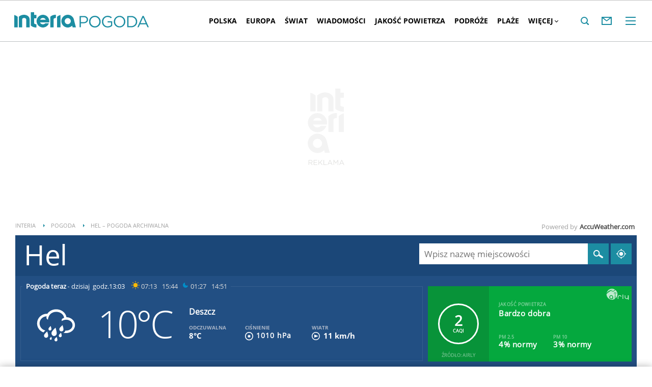

--- FILE ---
content_type: text/html; charset=UTF-8
request_url: https://pogoda.interia.pl/archiwum-pogody-31-07-2022,cId,10305
body_size: 64599
content:
<!DOCTYPE html><!--[if lt IE 7]> <html class="no-js ie6 oldie" lang="pl"> <![endif]-->
<!--[if IE 7]>    <html class="no-js ie7 oldie" lang="pl"> <![endif]-->
<!--[if IE 8]>    <html class="no-js ie8 oldie" lang="pl" xmlns:fb="http://www.facebook.com/2008/fbml"> <![endif]-->
<!--[if IE 9]>    <html class="no-js ie9" lang="pl"> <![endif]-->
<!--[if gt IE 9]><!--> <html class="no-js" lang="pl"> <!--<![endif]-->
<head>
    <meta http-equiv="X-UA-Compatible" content="IE=edge" >
<meta charset="UTF-8">
<meta name="viewport" content="initial-scale=1,maximum-scale=1,width=device-width,user-scalable=no" >
<meta name="theme-color" content="#1c8da2" >
<meta name="referrer" content="unsafe-url" >
<meta name="robots" content="index, follow" >
<meta name="Description" content="Sprawdzona prognoza pogody na dziś, jutro, a nawet 45 dni. Pogoda godzinowa, dniowa i długoterminowa dla Polski i świata" >
<meta name="Author" content="INTERIA.PL" >
<meta name="GOOGLEBOT" content="NOODP" >
    
    <title>Pogoda w INTERIA.PL - długoterminowa prognoza. Pogoda na dziś, jutro i kolejne dni</title>
    <script>
var __iwa=__iwa||[];


        window.Inpl = window.Inpl||{};
        window.Inpl.host = "pogoda.interia.pl";
        window.Inpl.trackerId = "1";
        window.Inpl.WebTr={};
        if(!window.disallowInsets){
        
        Inpl.WebTr.gemius={};
        Inpl.WebTr.gemius.host="//interia.hit.gemius.pl/";
        Inpl.WebTr.gemius.identifier="B21La6ujdLOQcrlzPGEimaei.lzs5kc87_UJdT.ha2D.l7";
        
        
        var Inpl=window.Inpl||{};function gemius_pending(i){window[i]=window[i]||function(){var e=window[i+"_pdata"]=window[i+"_pdata"]||[];e[e.length]=arguments}}Inpl.skipGemiusIdent||(pp_gemius_identifier=Inpl.WebTr.gemius.identifier,pp_gemius_time_identifier=Inpl.WebTr.gemius.time_identifier),Inpl.gemiusOff||(gemius_pending("gemius_hit"),gemius_pending("gemius_event"),gemius_pending("pp_gemius_hit"),gemius_pending("pp_gemius_event"),function(r,o){try{function e(e,i){var t=r.createElement(o),s=e?Inpl.WebTr.gemius.host+"sweqevub.js":Inpl.WebTr.gemius.host+"xgemius.js";n=e?"sweqevub":"xgemius",p=e?6:1,t.setAttribute("async","async"),t.setAttribute("defer","defer"),t.onerror=function(){void 0!==Inpl&&void 0!==Inpl.Abd&&Inpl.Abd.trackError(n,p)},t.onload=function(){void 0!==Inpl&&void 0!==Inpl.Abd&&Inpl.Abd.registerScript(n,p)},t.src=d+":"+s,u.parentNode.insertBefore(t,u),i&&t.addEventListener?t.addEventListener(["on","er","r","or"].join(""),i,!1):i&&t.attachEvent&&t.attachEvent("onerror",i)}var u=r.getElementsByTagName(o)[0],d="http"+("https:"==location.protocol?"s":"");e(0,function(){e(1)})}catch(e){window.Inpl&&window.Inpl.Log&&Inpl.Log.log("gemius_inset_error",e)}}(document,"script"));var __iwa=__iwa||[];__iwa.push(["setCustomVar","gemius_hg","1","page"]),Inpl.skipGemiusIdent||(__iwa.push(["setCustomVar","gemiusId",pp_gemius_identifier,"page"]),__iwa.push(["setCustomVar","gemiusTime",pp_gemius_time_identifier,"page"]));
        
        Inpl.WebTr.tout = {};
        Inpl.WebTr.tout.url= "//js.iplsc.com/inpl.tout/1.0.69/inpl.tout.js";
        Inpl.WebTr.tout.includeBreakingNews=1;    
        Inpl.WebTr.tout.includeTout=1;
        Inpl.WebTr.tout.color=null;
        Inpl.WebTr.tout.theme=null;
        !function(e,t,u){e.Inpl=e.Inpl||{},e.Inpl.Tout=e.Inpl.Tout||{},e.Inpl.Tout.create=function(e){this.queue=this.queue||[],this.queue.push(e)};var n={includeTout:e.Inpl.WebTr.tout.includeTout,includeBreakingNews:e.Inpl.WebTr.tout.includeBreakingNews,includeNews:e.Inpl.WebTr.tout.includeNews,theme:e.Inpl.WebTr.tout.theme,color:e.Inpl.WebTr.tout.color},l=t.createElement("script");l.src=u,t.querySelector("head").appendChild(l),e.Inpl.Tout.create(n)}(window,document,Inpl.WebTr.tout.url);
    
        Inpl.WebTr.distribution = {};
        Inpl.WebTr.distribution.url= "//js.iplsc.com/inpl.distribution/latest/inpl.distribution.js";
        Inpl.WebTr.distribution.includeBack=0;
        Inpl.WebTr.distribution.enableBackDefault=1;    
        Inpl.WebTr.distribution.anchorBack=null;
        Inpl.WebTr.distribution.backUrl=null;
        Inpl.WebTr.distribution.includePrzescroll=1;
        Inpl.WebTr.distribution.includeNewPrzescroll=0;
        Inpl.WebTr.distribution.enablePrzescrollDefault=1;
         Inpl.WebTr.distribution.enablePrzescrollOnNewService=0;   
        Inpl.WebTr.distribution.anchorPrzescroll="wz";
        Inpl.WebTr.distribution.przescrollUrl=null;      
        ((e,r,i)=>{e.Inpl=e.Inpl||{},e.Inpl.Distribution=e.Inpl.Distribution||{},e.Inpl.Distribution.init=function(e){this.queue=this.queue||[],this.queue.push(e)};var l={includeBack:e.Inpl.WebTr.distribution.includeBack,enableBackDefault:e.Inpl.WebTr.distribution.enableBackDefault,anchorBack:e.Inpl.WebTr.distribution.anchorBack,backUrl:e.Inpl.WebTr.distribution.backUrl,includePrzescroll:e.Inpl.WebTr.distribution.includePrzescroll,enablePrzescrollDefault:e.Inpl.WebTr.distribution.enablePrzescrollDefault,enablePrzescrollOnNewService:e.Inpl.WebTr.distribution.enablePrzescrollOnNewService,anchorPrzescroll:e.Inpl.WebTr.distribution.anchorPrzescroll,przescrollUrl:e.Inpl.WebTr.distribution.przescrollUrl},n=r.createElement("script");n.src=i,r.querySelector("head").appendChild(n),e.Inpl.Distribution.init(l)})(window,document,Inpl.WebTr.distribution.url);
    
        var __iwa = __iwa || [];
        Inpl.WebTr.iwa = {};
        Inpl.Ad = Inpl.Ad || {};
        Inpl.Ad.exSettings = Inpl.Ad.exSettings || {};
        Inpl.Ad.exSettings.keywords = Inpl.Ad.exSettings.keywords || {};
        __iwa.push(['setCustomVar','webtrack','true','page']);
        __iwa.push(['setCustomVar','webtrack','true','page']);
        __iwa.push(['setCustomVar','webtrack_date','11/14/2025, 9:43:43 AM','page']);
        __iwa.push(['setCustomVar','keywords',Inpl.Ad.exSettings.keywords.DFP,'page']);
        __iwa.push(['setCustomVar','path_prefix',Inpl.Ad.exSettings.pathPrefix,'page']);
        Inpl.WebTr.iwa.crossorigin = 0;
        Inpl.WebTr.iwa.plugins = {"performance":{"name":"performance"},"pageheight":{"name":"pageheight"},"scroll":{"name":"scroll"},"timeSpent":{"name":"timeSpent"},"viewAbility":{"name":"viewAbility"},"browserFeatures":{"name":"browserFeatures"},"geolocation":{"name":"geolocation"}};
        Inpl.WebTr.iwa.noPv = false;
        Inpl.WebTr.iwa.trackerId = window.Inpl.trackerId;
        Inpl.WebTr.iwa.iwa3Source = "//js.iplsc.com/iwa3/3.0.139/";
        Inpl.WebTr.iwa.iwa3Collector = "//iwa3.hit.interia.pl:443";
        Inpl.WebTr.iwa.sessionHost = window.Inpl.host;
        !function(e){var i={};function n(r){if(i[r])return i[r].exports;var t=i[r]={i:r,l:!1,exports:{}};return e[r].call(t.exports,t,t.exports,n),t.l=!0,t.exports}n.m=e,n.c=i,n.d=function(e,i,r){n.o(e,i)||Object.defineProperty(e,i,{enumerable:!0,get:r})},n.r=function(e){"undefined"!=typeof Symbol&&Symbol.toStringTag&&Object.defineProperty(e,Symbol.toStringTag,{value:"Module"}),Object.defineProperty(e,"__esModule",{value:!0})},n.t=function(e,i){if(1&i&&(e=n(e)),8&i)return e;if(4&i&&"object"==typeof e&&e&&e.__esModule)return e;var r=Object.create(null);if(n.r(r),Object.defineProperty(r,"default",{enumerable:!0,value:e}),2&i&&"string"!=typeof e)for(var t in e)n.d(r,t,function(i){return e[i]}.bind(null,t));return r},n.n=function(e){var i=e&&e.__esModule?function(){return e.default}:function(){return e};return n.d(i,"a",i),i},n.o=function(e,i){return Object.prototype.hasOwnProperty.call(e,i)},n.p="/",n(n.s=0)}([function(e,i){"undefined"==typeof iwa&&(window.iwa=function(){return iwa3.apply(null,arguments)});var n=window.Inpl||{};window.emptyString="",function(e,i,r,t,o,a){var w=Object.entries&&"undefined"!=typeof Promise&&-1!==Promise.toString().indexOf("[native code]")?1:0;window.iwa3BaseURL=w?e+"new/":e+"old/";var s=window.iwa3BaseURL+"main.iwa.js";window.IWA3Object="iwa3";var c="script";window.iwa3=window.iwa3||function(){window.iwa3.q=window.iwa3.q||[],window.iwa3.q.push(arguments)};var u=document.createElement(c);n.WebTr.iwa.sessionHost?u.src="https:"+t+"/"+a+"iwa_core?ts="+Date.now()+"&u="+encodeURIComponent(location.href)+"&sh="+n.WebTr.iwa.sessionHost:u.src="https:"+t+"/"+a+"iwa_core?ts="+Date.now()+"&u="+encodeURIComponent(location.href)+"&sh="+location.host.replace("www.",""),u.async=1;var d=document.createElement(c),l=document.getElementsByTagName(c)[0];d.async=1,iwa3("config",{request:{socket:{url:"wss:"+t+"/"+a+"collector"},http:{url:"https:"+t}}}),d.src=s,n.WebTr.iwa.crossorigin&&d.setAttribute("crossorigin","anonymous"),l.parentNode.insertBefore(u,l),l.parentNode.insertBefore(d,l),u.onerror=function(){void 0!==n&&void 0!==n.Abd&&n.Abd.trackError("iwa3",3)},u.onload=function(){void 0!==n&&void 0!==n.Abd&&n.Abd.registerScript("iwa3",3)}}(n.WebTr.iwa.iwa3Source,0,0,n.WebTr.iwa.iwa3Collector,0,window.emptyString),n.WebTr.iwa.sessionHost?iwa("create",n.WebTr.iwa.trackerId,{sessionDomain:n.WebTr.iwa.sessionHost}):iwa("create",n.WebTr.iwa.trackerId);var r={};for(var t in n.WebTr.iwa.plugins)n.WebTr.iwa.plugins.hasOwnProperty(t)&&(o(),"clickMap"===t?iwa("clickMap"):iwa("plugin","register",t,r));function o(){for(var e in r={},n.WebTr.iwa.plugins[t].cv)n.WebTr.iwa.plugins[t].cv.hasOwnProperty(e)&&(r[n.WebTr.iwa.plugins[t].cv[e].name]=n.WebTr.iwa.plugins[t].cv[e].value)}if(window.iwaCustomVariablesData)for(var a in window.iwaCustomVariablesData)window.iwaCustomVariablesData.hasOwnProperty(a)&&iwa("setCustomVar",a,window.iwaCustomVariablesData[a],"page");n.WebTr.iwa.noPv||iwa("send","pageview")}]);
        iwa('plugin', 'register', 'rodo');
    
        Inpl.WebTr.ga4={};
        Inpl.WebTr.ga4.codes={"0":{"value":"G-RDQWNJRTWJ","cookieDomain":"pogoda.interia.pl"}};
        (o=>{o.addEventListener("load",()=>{for(var e in Inpl.WebTr.ga4.codes){var a,t,n;Inpl.WebTr.ga4.codes.hasOwnProperty(e)&&(a=Inpl.WebTr.ga4.codes[e].value,e=Inpl.WebTr.ga4.codes[e].cookieDomain,n="script",t=document.createElement(n),n=document.getElementsByTagName(n)[0],t.async=1,t.src="https://www.googletagmanager.com/gtag/js?id="+a,n.parentNode.insertBefore(t,n),o.dataLayer=o.dataLayer||[],o.gtag=function(){dataLayer.push(arguments)},o.gtag("js",new Date),e&&""!==e?o.gtag("config",a,{cookie_domain:e}):o.gtag("config",a),t.onload=function(){let a=dataLayer.push;dataLayer.push=(...e)=>{requestAnimationFrame(()=>{setTimeout(()=>{a(...e)},0)})}})}})})(window);
        
        Inpl.WebTr.rd = {};
        Inpl.WebTr.rd.crossorigin = 0;
        Inpl.WebTr.rd.rodoScriptDir="//js.iplsc.com/inpl.rd/latest/";
        Inpl.WebTr.rd.rodoJsonDir="https://prywatnosc.interia.pl/rodo/messages-pl";
        !function(){var o="script",r=(window.rodoScriptDir=Inpl.WebTr.rd.rodoScriptDir,window.rodoJsonDir=Inpl.WebTr.rd.rodoJsonDir,document.createElement(o)),o=document.getElementsByTagName(o)[0];Inpl.WebTr.rd.crossorigin&&r.setAttribute("crossorigin","anonymous"),r.src=Inpl.WebTr.rd.rodoScriptDir+"inpl.rd.jssc",r.async=1,o.parentNode.insertBefore(r,o),window.googletag=window.googletag||{cmd:[]};try{localStorage.setItem("adoceanRodoKeyword","rodo_4")}catch(o){}}();
    
        Inpl.WebTr.webvitals = {};
        Inpl.WebTr.webvitals.traffic = "100";
        Inpl.WebTr.webvitals.url = "//js.iplsc.com/inpl.web-vitals/5.0.22/inpl.web-vitals.js";
        Inpl.WebTr.webvitals.enableWaterfallData = false;
        Inpl.WebTr.webvitals.waterfallDataTraffic = 1;
        Inpl.WebTr.webvitals.enablePerformanceMeasures = false;
        Inpl.WebTr.webvitals.performanceMeasuresTraffic = 1;
        Inpl.WebTr.webvitals.enableInlineAssetsData = false;
        Inpl.WebTr.webvitals.inlineAssetsDataTraffic = 1;
        (()=>{"use strict";let e=window.Inpl||{};!function(t,r,i){if(100*Math.random()<=i.traffic&&null===t.querySelector('script[src*="inpl.web-vitals"]')&&i.url){let r=t.createElement("script");r.src=i.url,t.head.appendChild(r),e.WebTr.webvitals.version="5.0.15"}}(document,navigator,e.WebTr.webvitals)})();
    
        Inpl.WebTr.pixelfb = {};;
        Inpl.WebTr.pixelfb.id = "238861105225571";
        var Inpl=window.Inpl||{};window.addEventListener("load",function(){var e,n,t,r;e=document,n="script",t=Inpl.WebTr.pixelfb.id,r=e.getElementsByTagName(n)[0],(e=e.createElement(n)).async=!0,e.src="https://www.facebook.com/tr?id="+t+"&ev=PageView&noscript=1",r.parentNode.insertBefore(e,r)});
    
        Inpl.WebTr.cookiesStorage = {};
        Inpl.WebTr.cookiesStorage.url = "//js.iplsc.com/inpl.cookies-storage/1.0.0/inpl.cookies-storage.js";
       
        var Inpl=window.Inpl||{};!function(r,o){null===r.querySelector('script[src*="inpl.cookies-storage"]')&&o.url&&window.addEventListener("load",e=>{var n=r.createElement("script");n.src=o.url,n.async=!0,r.body.appendChild(n)})}(document,(navigator,Inpl.WebTr.cookiesStorage));
    window.addEventListener("load",(function(){!function(_,a){const g=["_abd_st","_abd_hash","__adb_aid","_ga_RMGRYKD6CW","_ga_W4EY2M36Z2","_ga_4M95E8MSN8","_ga_2YF03B0P15","_ga_BHV4NK42MV","_ga_8WRW5JLN66","_ga_1RWSGM5Q56","_ga_KMH3XS8TXG","_ga_R5Q873RGD1","_ga_WKGRNLMD52","_ga_5H3MBYQS5C","_ga_VRQ1XBZKKM","_ga_YBYXXY2H5M","_ga_582LCY0H65","_ga_218ZDHYRTZ","_ga_4PV5L6SQP5","_ga_F0WYTQ74SH","_ga_TTZ9QBHFJD","_ga_7M7JP1M428","_ga_JVCE5SJ0KZ","_ga_M151V76HCL","_ga_D7VDJJNEB3","_ga_3Z1HXW2LZY","_ga_Q97722PG4K","_ga_KLLDF1TM2R","_ga_MYX84ZJ2ZH","_ga_JLHM569M6P","_ga_MLZXSPJBQ4","_ga_MVGW7DCP0Z","_ga_CB6K4BD983","_ga_8YNH39MYT9","_ga_5DW2G0VTKN","_ga_D4CT9J2LJX","_ga_BCKSMCM1L7","_ga_V2T2VJ8EB5","_ga_JE25YS20GS"];setTimeout(()=>{g.forEach(_=>function(_){const g="expires="+(new Date).toUTCString();a.cookie=`${_}=;path=/;${g}`}(_))},1e4)}(window,document)}));}/* Wygenerowano dla default/pogoda.interia.pl - 14.11.2025, 10:43:43  */
</script>        
<script src="https://js.iplsc.com/inpl.storage/1.0.5/inpl.storage.js"></script>    <script type="text/javascript">
    //<!--
    
!function(){"use strict";function i(e){var t,o=s+e;try{return(t=JSON.parse(localStorage.getItem(o)))?(function(e,t){try{if(Date.now()>new Date(t).getTime())return localStorage.removeItem(e),1}catch(e){}}(o,t.expires)&&(t.value=null),t.value):(o=s+l+e,(t=JSON.parse(sessionStorage.getItem(o)))||null)}catch(e){console&&console.log("storage: błąd odczytu",o,t,e)}return null}var s="int.",l="sess.";window.Inpl=window.Inpl||{},window.Inpl.storage=window.Inpl.storage||function(e,t,o){if(void 0===t)return i(e);var n,r=o&&void 0!==o.expires?o.expires:0,a={value:t,expires:("number"==typeof r?new Date((new Date).getTime()+24*r*3600*1e3):r).toUTCString()};try{o&&void 0!==o.path&&(a.path=o.path),o&&void 0!==o.domain&&(a.domain=o.domain),o&&void 0!==o.secure&&(a.secure=o.secure),r?(n=s+e,localStorage.setItem(n,JSON.stringify(a))):(n=s+l+e,sessionStorage.setItem(n,JSON.stringify(t)))}catch(e){console&&console.log("storage: błąd zapisu",n,r?a:t,e)}return t}}();
window.Inpl = window.Inpl || {};
window.Inpl.CommonHeader = {
config: {
className: 'common-header--inner'
}
};
(function (l, o, g) {
l.Inpl = l.Inpl || {};
l.Inpl.Log = l.Inpl.Log || {};
var Log = l.Inpl.Log;
Log.NOTICE = 'notice';
Log.WARN = 'warn';
Log['ER' +'ROR'] = 'er'+'ror';
Log.INFO = 'info';
Log.partSize = 4;
Log.__queue = [];
var methods = ['init','onE'+'rror', 'log'];
for (var i in methods) {
if (methods.hasOwnProperty(i)) {
(function (f) {
l.Inpl.Log[f] = function () {
var args = Array.prototype.slice.call(arguments);
Array.prototype.unshift.call(args, f);
l.Inpl.Log.__queue.push(args);
}
})(methods[i]);
}
}
if (o) {
window.addEventListener("load", function () {
var lib = document.createElement('script');
lib.src = o;
lib.async = 1;
document.head.appendChild(lib);
});
}
l['one'+'rror'] = function () {
var args = Array.prototype.slice.call(arguments);
l.Inpl.Log['onE'+'rror'].apply(Log, args);

};
Log.init();

})(window, '//js.iplsc.com/inpl.log/1.0.18/inpl.log.js');    //-->
</script>    <link href="/s/main-8aa35b2551e4b882f54405be4c375aa0.css" media="all" rel="stylesheet" type="text/css" >
<link href="/s/print-2c8bb67e30695b22aab8948740d994a7.css" media="print" rel="stylesheet" type="text/css" >
<link href="/s/header-92919e98918851da9c9b56140934c944.css" media="all" rel="stylesheet" type="text/css" >
<link href="/i/icon_144.png" rel="apple-touch-icon-precomposed" sizes="144x144" >
<link href="/i/icon_114.png" rel="apple-touch-icon-precomposed" sizes="114x114" >
<link href="/i/icon_72.png" rel="apple-touch-icon-precomposed" sizes="72x72" >
<link href="/i/icon_57.png" rel="apple-touch-icon-precomposed" sizes="57x57" >
<link href="/manifest.json" rel="manifest" type="application/json" >
<link href="/sd/Ads/basicStyle.less?v=1" media="screen" rel="preload" type="text/css" as="style" onload="this.onload=null;this.rel='stylesheet'" >
<link href="/sd/Ads/style.less?v=89" media="screen" rel="stylesheet" type="text/css" >
<link href="/sd/Navigation/styleModalInfo.less?v=7" media="screen" rel="stylesheet" type="text/css" >            <style  media="screen">
<!--
/* ~czarny*/
body {
  --siteHeight: '0px';
  --siteAnimationTime: 0.3s;
}
#ad-stat {
  height: 0;
}
#ad-sitebranding {
  width: 100%;
}
#ad-sitebranding div[id^=google_ads_iframe] {
  font-size: 16px;
}
#sponsCont.spons-ph {
  border-bottom: 1px solid #c3c3c3;
  position: fixed;
  width: 100%;
  overflow: hidden;
  z-index: 999999;
  padding-bottom: 0;
  top: 0px;
  background-color: white;
  height: 0;
  transition: all var(--siteAnimationTime) ease;
}
@media only screen and (min-width: 1000px) {
  .body__ad-spons--desktop-ph .common-header {
    transform: translateY(150px);
  }
  .body__common-header--fixed:not(.body__ad-spons--desktop).body__ad-spons--desktop-ph .common-header {
    transform: translateY(75px);
  }
}
@media only screen and (max-width: 999px) {
  .body__ad-spons--mobile-ph .common-header {
    transform: translateY(60px);
  }
}

-->
</style>
<style  media="screen">
<!--
 @media(min-width:0px) and  (max-width:767.8px) { .common-header--inner .header-inner{display: none}} @media(min-width:0px) and (max-width:998px){ .common-header--inner .header-inner .btn-wrap:nth-child(n + 8){display: none;} .common-header--inner .more-menu .header-inner .btn-wrap:nth-child(n + 8){display: block;}} @media(min-width:998px) and (max-width:1279px){ .common-header--inner .header-inner .btn-wrap:nth-child(n + 5){display: none;} .common-header--inner .more-menu .header-inner .btn-wrap:nth-child(n + 5){display: block;}} @media(min-width:1279px) and (max-width:1439px){ .common-header--inner .header-inner .btn-wrap:nth-child(n + 8){display: none;} .common-header--inner .more-menu .header-inner .btn-wrap:nth-child(n + 8){display: block;}} @media(min-width:1439px) and (max-width:1535px){ .common-header--inner .header-inner .btn-wrap:nth-child(n + 8){display: none;} .common-header--inner .more-menu .header-inner .btn-wrap:nth-child(n + 8){display: block;}} @media(min-width:1535px) and (max-width:1599px){ .common-header--inner .header-inner .btn-wrap:nth-child(n + 10){display: none;} .common-header--inner .more-menu .header-inner .btn-wrap:nth-child(n + 10){display: block;}} @media(min-width:1535px) and (max-width:1599px) {.common-header--inner .header-inner .btn-wrap.more{display:none !important;}} @media(min-width:1599px) and (max-width:1919px){ .common-header--inner .header-inner .btn-wrap:nth-child(n + 10){display: none;} .common-header--inner .more-menu .header-inner .btn-wrap:nth-child(n + 10){display: block;}} @media(min-width:1599px) and (max-width:1919px) {.common-header--inner .header-inner .btn-wrap.more{display:none !important;}} @media(min-width:1919px) and (max-width:2559px){ .common-header--inner .header-inner .btn-wrap:nth-child(n + 10){display: none;} .common-header--inner .more-menu .header-inner .btn-wrap:nth-child(n + 10){display: block;}} @media only screen and (min-width:1919px) {.common-header--inner .header-inner .btn-wrap.more{display:none!important;}} @media screen and (min-width:2560px){.common-header--inner .header-inner .btn-wrap:nth-child(n + 10){display: none;} .common-header--inner .more-menu .header-inner .btn-wrap:nth-child(n + 10){display:block;}}
-->
</style>
<style  media="screen">
<!--
div#ad_box_ec_prawa_dol, div#ad-box_ec_prawa_dol { height: 405px; } @media screen and (max-width: 999px) and (min-width: 748px) { div#ad-box_ec_prawa_dol { height: 205px; } } .box_ec_prawa_dol_mob#box_ec_prawa_dol1 { position: static !important; } div.adBox { width: 298px; background-color: #FFFFFF; border-color: #DADADA; border-width: 1px; border-style: solid; float: left; overflow: hidden; } div.adBox .header { font-family: Arial; color: #FFFFFF; font-size: 14px; background: #3F3F41; padding: 9px 5px 5px 14px; } div.adBox div.offers { padding-left: 12px; padding-top: 18px; overflow: hidden; } div.ad-ecommerce-item { float: left; height: 167px; width: 122px !important; padding: 0 15px 15px 5px; text-align: center; font-size: 11px; } @media only screen and (min-width: 748px) and (max-width: 999px) { div.adBox { height: 230px !important; box-sizing: border-box; } div.adBox { float: left; overflow: hidden; width: 100% !important; } div.ad-ecommerce-item { box-sizing: border-box; width: 25% !important; } } @media only screen and (max-width: 747px) { div.adBox { float: left; overflow: hidden; width: 100% !important; height: 402px; box-sizing: border-box; } div.ad-ecommerce-item { box-sizing: border-box; width: 50% !important; height: 182px; } }
-->
</style>
<style  media="screen">
<!--
#ad-scroll_footer {margin-top: 25px;}
        #ad-scroll_footer:before {content: "REKLAMA";position: absolute;margin-top: -20px;text-align: center;font: 700 10px/21px Open Sans,Arial,sans-serif;letter-spacing: .25px;color: #9f9e9e;line-height: 18px;z-index: 1;}
        body.inpl-tout-sticky #adxFixedAdMainCont.adx-mobile-fixed { bottom: 0 !important; }
        body.inpl-tout-hidden #adxFixedAdMainCont.adx-mobile-fixed { bottom: -150px !important; }
        #adxFixedAdMainCont.adx-mobile-fixed{display:flex;width:100%;position:fixed;background-color:rgba(255,255,255);bottom:0;left:0;align-items:center;margin:auto;justify-content:space-around;z-index:99999;padding-bottom: 5px;-webkit-box-shadow: 0px -5px 5px -5px rgba(66, 68, 90, 0.5);-moz-box-shadow: 0px -5px 5px -5px rgba(66, 68, 90, 0.5);box-shadow: 0px -5px 5px -5px rgba(66, 68, 90, 0.5);}
        #adxFixedAdMainCont .adx-mobile-fixed-close {cursor: pointer;position: absolute;right: 25px;top: -28px;width: 85px;height: 30px;background: #FFFFFF url(//e.hub.com.pl/img/close.svg) 64px 12px no-repeat padding-box;-webkit-box-shadow: 0px -3px 5px -2px rgba(66, 68, 90, 0.5);-moz-box-shadow: 0px -3px 5px -2px rgba(66, 68, 90, 0.5);box-shadow: 0px -3px 5px -2px rgb(66 68 90 / 50%);border-top-left-radius: 4px;border-top-right-radius: 4px;}
        #adxFixedAdMainCont .adx-mobile-fixed-close:before {content: "Zamknij";position: absolute;text-align: center;font: 700 12px/21px Open Sans,Arial,sans-serif;letter-spacing: .25px;color: #9f9e9e;line-height: 18px;z-index: 1;padding: 7px 0px 0px 15px;}
        #adxFixedAdMainCont .adx-mobile-fixed-content{display:flex;align-items:center;}
        #adxFixedAdMainCont .adx-mobile-fixed-ad-cont{margin:0 auto;}

-->
</style>
    <!--[if lte IE 8]>
    
<script src="https://w.iplsc.com/external/polyfillsIe8/1.0.0/polyfillsIe8.js"></script>    <link rel="stylesheet" type="text/css" media="all" href="/s/ie8.css"/>
    <![endif]-->
                <script>window.addEventListener("load", function(){    if(Inpl.Ad && Inpl.Ad.isExternalService === false) {        window.iwa3 && window.iwa3("trackEvent","uanc","lib","loaded", "true");    } else {        window.iwa3 && window.iwa3("trackEvent","uanc","lib","loaded", "false");    }});window.Inpl = (window.Inpl || {});window.Inpl.Ad = (window.Inpl.Ad || {});window.Inpl.Ad.settings = (window.Inpl.Ad.settings || {});window.Inpl.Ad.settings.isRWD=false;window.Inpl.Ad.settings.serviceId=1135;window.Inpl.Ad.settings.urlParams={"cId":"10305"};window.Inpl.Ad.settings.isIplv2=true;window.Inpl.Ad.exSettings = (window.Inpl.Ad.exSettings || {});window.Inpl.Ad.exSettings.keywords = (window.Inpl.Ad.exSettings.keywords || {});window.Inpl.Ad.exSettings.keywords.DFP ? window.Inpl.Ad.exSettings.keywords.DFP += ",iplv2" : window.Inpl.Ad.exSettings.keywords.DFP = "iplv2";window.Inpl.Ad.exSettings.keywords.ADOCEAN ? window.Inpl.Ad.exSettings.keywords.ADOCEAN += ",iplv2" : window.Inpl.Ad.exSettings.keywords.ADOCEAN = "iplv2";</script>        <script>(function() {
                    window.Inpl = window.Inpl || {};
                    window.Inpl.Ad = window.Inpl.Ad || {};
                    window.Inpl.Ad.settings = window.Inpl.Ad.settings || {};
                    Inpl.Ad.settings.config = {}; })();</script>                <meta property="og:site_name" content="Pogoda Interia" />    <meta property="fb:app_id" content="438577716225831" />    <script>
        window.CONFIG = {
            servers: {
                image: 'i.iplsc.com',
                js: 'w.iplsc.com'
            }
        };
    </script>
            <meta name="google-play-app" content="app-id=pl.interia.news"/>
        <script type="application/ld+json">{"@context":"https:\/\/schema.org","@type":"BreadcrumbList","numberOfItems":3,"itemListelement":[{"@type":"ListItem","position":1,"item":{"name":"INTERIA","@id":"https:\/\/www.interia.pl"}},{"@type":"ListItem","position":2,"item":{"name":"Pogoda","@id":"https:\/\/pogoda.interia.pl\/"}},{"@type":"ListItem","position":3,"item":{"name":"Hel \u2013 pogoda archiwalna"}}]}</script></head>
<body class="hbha">
<div id="fb-root"></div>    


<div data-ad-mobile="" data-ad-desktop="" id="sponsCont" class="spons-ph">
<script>

    window.addEventListener('Inpl.sitebranding.loaded', function(ev) {
        var adContainer = document.getElementById('sitebranding1');
        if (adContainer) {
            adContainer.style.display = 'block';
        }
    });

</script>
<div id="ad-sitebranding" class="divAlignCenter" data-ad-sitebranding-ph=true></div>

        </div>

    <div class="page-container is-header main-header-container" data-google-interstitial="false">
        <div class="branding-place"></div>
        <header class="common-header common-header--inner" id="common-header-root">
            



<div class="common-header__container ">
    
<div class="common-header__logo">
                        <span class="common-header__interia-logo-container">
                                    <a class="common-header__interia-back-arrow" onclick="" href="https://www.interia.pl#utm_source=POGODA&utm_medium=logo&utm_campaign=powrot_z_wew&amp;iwa_source=logo">
                        <svg class="common-header__svg" xmlns="http://www.w3.org/2000/svg" viewBox="0 0 17 18">
                            <path class="common-header__svg-path" d="M17 8H3.17l6.75-6.4L8.66 0 0 9l8.66 9 1.26-1.68L3.18 10H17V8z"/>
                        </svg>
                    </a>
                
                <a class="common-header__interia-logo" onclick="" href="https://www.interia.pl#utm_source=POGODA&utm_medium=logo&utm_campaign=powrot_z_wew&amp;iwa_source=logo" title="Przejdź na stronę główną INTERIA.PL">
                                            <img src="/i/interia_logo_b.svg" alt="INTERIA.PL">
                                    </a>
            </span>
                        <a class="common-header__service-logo" onclick="" href="/#iwa_source=logo" title="Przejdź do strony głównej serwisu Pogoda" rel="home">
                            <img src="/i/service_logo_s.svg" alt="Pogoda" data-two-line-service-logo="">
                    </a>
    </div>


        
    <div class="common-header__navigation">
        <nav class="header">
                                        <ul class="header-inner">
                            <li class="btn-wrap  ">
        <a data-menuType="pasek_gorny" data-linkText="polska" class="btn common-header__navigation-item-link" href="/polska">Polska</a>
                    <nav class="sub-menu">
                <ul class="header-inner">
                                            <li class="btn-wrap-sub ">
                            <a data-menuType="pasek_gorny" data-linkText="dolnoslaskie" class="btn common-header__navigation-item-link" href="/prognoza-polska-dolnoslaskie">Dolnośląskie</a>                        </li>
                                            <li class="btn-wrap-sub ">
                            <a data-menuType="pasek_gorny" data-linkText="kujawsko-pomorskie" class="btn common-header__navigation-item-link" href="/prognoza-polska-kujawsko-pomorskie">Kujawsko-pomorskie</a>                        </li>
                                            <li class="btn-wrap-sub ">
                            <a data-menuType="pasek_gorny" data-linkText="lubelskie" class="btn common-header__navigation-item-link" href="/prognoza-polska-lubelskie">Lubelskie</a>                        </li>
                                            <li class="btn-wrap-sub ">
                            <a data-menuType="pasek_gorny" data-linkText="lubuskie" class="btn common-header__navigation-item-link" href="/prognoza-polska-lubuskie">Lubuskie</a>                        </li>
                                            <li class="btn-wrap-sub ">
                            <a data-menuType="pasek_gorny" data-linkText="lodzkie" class="btn common-header__navigation-item-link" href="/prognoza-polska-lodzkie">Łódzkie</a>                        </li>
                                            <li class="btn-wrap-sub ">
                            <a data-menuType="pasek_gorny" data-linkText="malopolskie" class="btn common-header__navigation-item-link" href="/prognoza-polska-malopolskie">Małopolskie</a>                        </li>
                                            <li class="btn-wrap-sub ">
                            <a data-menuType="pasek_gorny" data-linkText="mazowieckie" class="btn common-header__navigation-item-link" href="/prognoza-polska-mazowieckie">Mazowieckie</a>                        </li>
                                            <li class="btn-wrap-sub ">
                            <a data-menuType="pasek_gorny" data-linkText="opolskie" class="btn common-header__navigation-item-link" href="/prognoza-polska-opolskie">Opolskie</a>                        </li>
                                            <li class="btn-wrap-sub ">
                            <a data-menuType="pasek_gorny" data-linkText="podkarpackie" class="btn common-header__navigation-item-link" href="/prognoza-polska-podkarpackie">Podkarpackie</a>                        </li>
                                            <li class="btn-wrap-sub ">
                            <a data-menuType="pasek_gorny" data-linkText="podlaskie" class="btn common-header__navigation-item-link" href="/prognoza-polska-podlaskie">Podlaskie</a>                        </li>
                                            <li class="btn-wrap-sub ">
                            <a data-menuType="pasek_gorny" data-linkText="pomorskie" class="btn common-header__navigation-item-link" href="/prognoza-polska-pomorskie">Pomorskie</a>                        </li>
                                            <li class="btn-wrap-sub ">
                            <a data-menuType="pasek_gorny" data-linkText="slaskie" class="btn common-header__navigation-item-link" href="/prognoza-polska-slaskie">Śląskie</a>                        </li>
                                            <li class="btn-wrap-sub ">
                            <a data-menuType="pasek_gorny" data-linkText="swietokrzyskie" class="btn common-header__navigation-item-link" href="/prognoza-polska-swietokrzyskie">Świętokrzyskie</a>                        </li>
                                            <li class="btn-wrap-sub ">
                            <a data-menuType="pasek_gorny" data-linkText="warminsko-mazurskie" class="btn common-header__navigation-item-link" href="/prognoza-polska-warminsko-mazurskie">Warmińsko-mazurskie</a>                        </li>
                                            <li class="btn-wrap-sub ">
                            <a data-menuType="pasek_gorny" data-linkText="wielkopolskie" class="btn common-header__navigation-item-link" href="/prognoza-polska-wielkopolskie">Wielkopolskie</a>                        </li>
                                            <li class="btn-wrap-sub last">
                            <a data-menuType="pasek_gorny" data-linkText="zachodniopomorskie" class="btn common-header__navigation-item-link" href="/prognoza-polska-zachodnio-pomorskie">Zachodniopomorskie</a>                        </li>
                                    </ul>
            </nav>
            </li>
        <li class="btn-wrap  ">
        <a data-menuType="pasek_gorny" data-linkText="europa" class="btn common-header__navigation-item-link" href="/europa">Europa</a>
            </li>
        <li class="btn-wrap  ">
        <a data-menuType="pasek_gorny" data-linkText="swiat" class="btn common-header__navigation-item-link" href="/swiat">Świat</a>
            </li>
        <li class="btn-wrap  ">
        <a data-menuType="pasek_gorny" data-linkText="wiadomosci" class="btn common-header__navigation-item-link" href="/wiadomosci">Wiadomości</a>
            </li>
        <li class="btn-wrap  ">
        <a data-menuType="pasek_gorny" data-linkText="jakosc_powietrza" class="btn common-header__navigation-item-link" href="/jakosc-powietrza">Jakość Powietrza</a>
            </li>
        <li class="btn-wrap  ">
        <a data-menuType="pasek_gorny" data-linkText="podroze" class="btn common-header__navigation-item-link" href="/podroze">Podróże</a>
            </li>
        <li class="btn-wrap  ">
        <a data-menuType="pasek_gorny" data-linkText="plaze" class="btn common-header__navigation-item-link" href="/raporty/raport-plaze/plaze">Plaże</a>
            </li>
        <li class="btn-wrap  ">
        <a data-menuType="pasek_gorny" data-linkText="dla_narciarzy" class="btn common-header__navigation-item-link" href="/dla-narciarzy">Dla narciarzy</a>
            </li>
        <li class="btn-wrap  ">
        <a data-menuType="pasek_gorny" data-linkText="zielona_interia" class="btn common-header__navigation-item-link" href="https://zielona.interia.pl/">Zielona interia</a>
            </li>
    <li id="more-button" class="btn-wrap more">
        <span class="btn">Więcej <i id="more-button-arrow" class="arrow"></i></span>
        <nav id="more-menu" class="more-menu">
            <ul class="header-inner">
                                                        <li class="btn-wrap  ">
                        <a data-menuType="pasek_gorny" data-linkText="polska" class="btn common-header__navigation-item-link" href="/polska">Polska<i class="arrow submenu"></i></a>                                                    <nav class="sub-menu-more">
                                <ul class="header-inner">
                                                                            <li class="btn-wrap-sub">
                                            <a data-menuType="pasek_gorny" data-linkText="dolnoslaskie" class="btn common-header__navigation-item-link" href="/prognoza-polska-dolnoslaskie">Dolnośląskie</a>                                        </li>
                                                                            <li class="btn-wrap-sub">
                                            <a data-menuType="pasek_gorny" data-linkText="kujawsko-pomorskie" class="btn common-header__navigation-item-link" href="/prognoza-polska-kujawsko-pomorskie">Kujawsko-pomorskie</a>                                        </li>
                                                                            <li class="btn-wrap-sub">
                                            <a data-menuType="pasek_gorny" data-linkText="lubelskie" class="btn common-header__navigation-item-link" href="/prognoza-polska-lubelskie">Lubelskie</a>                                        </li>
                                                                            <li class="btn-wrap-sub">
                                            <a data-menuType="pasek_gorny" data-linkText="lubuskie" class="btn common-header__navigation-item-link" href="/prognoza-polska-lubuskie">Lubuskie</a>                                        </li>
                                                                            <li class="btn-wrap-sub">
                                            <a data-menuType="pasek_gorny" data-linkText="lodzkie" class="btn common-header__navigation-item-link" href="/prognoza-polska-lodzkie">Łódzkie</a>                                        </li>
                                                                            <li class="btn-wrap-sub">
                                            <a data-menuType="pasek_gorny" data-linkText="malopolskie" class="btn common-header__navigation-item-link" href="/prognoza-polska-malopolskie">Małopolskie</a>                                        </li>
                                                                            <li class="btn-wrap-sub">
                                            <a data-menuType="pasek_gorny" data-linkText="mazowieckie" class="btn common-header__navigation-item-link" href="/prognoza-polska-mazowieckie">Mazowieckie</a>                                        </li>
                                                                            <li class="btn-wrap-sub">
                                            <a data-menuType="pasek_gorny" data-linkText="opolskie" class="btn common-header__navigation-item-link" href="/prognoza-polska-opolskie">Opolskie</a>                                        </li>
                                                                            <li class="btn-wrap-sub">
                                            <a data-menuType="pasek_gorny" data-linkText="podkarpackie" class="btn common-header__navigation-item-link" href="/prognoza-polska-podkarpackie">Podkarpackie</a>                                        </li>
                                                                            <li class="btn-wrap-sub">
                                            <a data-menuType="pasek_gorny" data-linkText="podlaskie" class="btn common-header__navigation-item-link" href="/prognoza-polska-podlaskie">Podlaskie</a>                                        </li>
                                                                            <li class="btn-wrap-sub">
                                            <a data-menuType="pasek_gorny" data-linkText="pomorskie" class="btn common-header__navigation-item-link" href="/prognoza-polska-pomorskie">Pomorskie</a>                                        </li>
                                                                            <li class="btn-wrap-sub">
                                            <a data-menuType="pasek_gorny" data-linkText="slaskie" class="btn common-header__navigation-item-link" href="/prognoza-polska-slaskie">Śląskie</a>                                        </li>
                                                                            <li class="btn-wrap-sub">
                                            <a data-menuType="pasek_gorny" data-linkText="swietokrzyskie" class="btn common-header__navigation-item-link" href="/prognoza-polska-swietokrzyskie">Świętokrzyskie</a>                                        </li>
                                                                            <li class="btn-wrap-sub">
                                            <a data-menuType="pasek_gorny" data-linkText="warminsko-mazurskie" class="btn common-header__navigation-item-link" href="/prognoza-polska-warminsko-mazurskie">Warmińsko-mazurskie</a>                                        </li>
                                                                            <li class="btn-wrap-sub">
                                            <a data-menuType="pasek_gorny" data-linkText="wielkopolskie" class="btn common-header__navigation-item-link" href="/prognoza-polska-wielkopolskie">Wielkopolskie</a>                                        </li>
                                                                            <li class="btn-wrap-sub">
                                            <a data-menuType="pasek_gorny" data-linkText="zachodniopomorskie" class="btn common-header__navigation-item-link" href="/prognoza-polska-zachodnio-pomorskie">Zachodniopomorskie</a>                                        </li>
                                                                    </ul>
                            </nav>
                                            </li>
                                                        <li class="btn-wrap  ">
                        <a data-menuType="pasek_gorny" data-linkText="europa" class="btn common-header__navigation-item-link" href="/europa">Europa</a>                                            </li>
                                                        <li class="btn-wrap  ">
                        <a data-menuType="pasek_gorny" data-linkText="swiat" class="btn common-header__navigation-item-link" href="/swiat">Świat</a>                                            </li>
                                                        <li class="btn-wrap  ">
                        <a data-menuType="pasek_gorny" data-linkText="wiadomosci" class="btn common-header__navigation-item-link" href="/wiadomosci">Wiadomości</a>                                            </li>
                                                        <li class="btn-wrap  ">
                        <a data-menuType="pasek_gorny" data-linkText="jakosc_powietrza" class="btn common-header__navigation-item-link" href="/jakosc-powietrza">Jakość Powietrza</a>                                            </li>
                                                        <li class="btn-wrap  ">
                        <a data-menuType="pasek_gorny" data-linkText="podroze" class="btn common-header__navigation-item-link" href="/podroze">Podróże</a>                                            </li>
                                                        <li class="btn-wrap  ">
                        <a data-menuType="pasek_gorny" data-linkText="plaze" class="btn common-header__navigation-item-link" href="/raporty/raport-plaze/plaze">Plaże</a>                                            </li>
                                                        <li class="btn-wrap  ">
                        <a data-menuType="pasek_gorny" data-linkText="dla_narciarzy" class="btn common-header__navigation-item-link" href="/dla-narciarzy">Dla narciarzy</a>                                            </li>
                                                        <li class="btn-wrap  ">
                        <a data-menuType="pasek_gorny" data-linkText="zielona_interia" class="btn common-header__navigation-item-link" href="https://zielona.interia.pl/">Zielona interia</a>                                            </li>
                            </ul>
        </nav>
    </li>
                </ul>
                    </nav>
        <div class="more-wrapper">
            <ul id="menu-more">
            </ul>
        </div>
        <nav style="display:none"  class="common-header__mobile common-header__navigation-container">
            <div class="portal-menu-close common-header__mobile-close">
                <svg xmlns="http://www.w3.org/2000/svg" viewBox="0 0 21.9 21.9">
                    <path d="M11.7 11L22 21.3l-.7.7L11 11.7.7 21.9l-.7-.7L10.3 11 0 .7.7 0 11 10.3 21.2 0l.7.7L11.7 11z" fill-rule="evenodd" clip-rule="evenodd" fill="#fff"></path>
                </svg>
            </div>
            <div class="common-header__navigation-menu-container">
                                                <div class="serviceSectionLinksContainer">
                    <ul class="serviceSectionLinks d1">
                        <li class="serviceName">Pogoda</li>
                                                                                                                    <li class="btn-wrap  hamburger">
        <a data-menuType="hamburger" data-linkText="polska" class="btn common-header__navigation-item-link" href="/polska">Polska<i class="arrow submenu"></i></a>
                    <nav class="sub-menu">
                <ul class="header-inner">
                                            <li class="btn-wrap-sub ">
                            <a data-menuType="hamburger" data-linkText="dolnoslaskie" class="btn common-header__navigation-item-link" href="/prognoza-polska-dolnoslaskie">Dolnośląskie</a>                        </li>
                                            <li class="btn-wrap-sub ">
                            <a data-menuType="hamburger" data-linkText="kujawsko-pomorskie" class="btn common-header__navigation-item-link" href="/prognoza-polska-kujawsko-pomorskie">Kujawsko-pomorskie</a>                        </li>
                                            <li class="btn-wrap-sub ">
                            <a data-menuType="hamburger" data-linkText="lubelskie" class="btn common-header__navigation-item-link" href="/prognoza-polska-lubelskie">Lubelskie</a>                        </li>
                                            <li class="btn-wrap-sub ">
                            <a data-menuType="hamburger" data-linkText="lubuskie" class="btn common-header__navigation-item-link" href="/prognoza-polska-lubuskie">Lubuskie</a>                        </li>
                                            <li class="btn-wrap-sub ">
                            <a data-menuType="hamburger" data-linkText="lodzkie" class="btn common-header__navigation-item-link" href="/prognoza-polska-lodzkie">Łódzkie</a>                        </li>
                                            <li class="btn-wrap-sub ">
                            <a data-menuType="hamburger" data-linkText="malopolskie" class="btn common-header__navigation-item-link" href="/prognoza-polska-malopolskie">Małopolskie</a>                        </li>
                                            <li class="btn-wrap-sub ">
                            <a data-menuType="hamburger" data-linkText="mazowieckie" class="btn common-header__navigation-item-link" href="/prognoza-polska-mazowieckie">Mazowieckie</a>                        </li>
                                            <li class="btn-wrap-sub ">
                            <a data-menuType="hamburger" data-linkText="opolskie" class="btn common-header__navigation-item-link" href="/prognoza-polska-opolskie">Opolskie</a>                        </li>
                                            <li class="btn-wrap-sub ">
                            <a data-menuType="hamburger" data-linkText="podkarpackie" class="btn common-header__navigation-item-link" href="/prognoza-polska-podkarpackie">Podkarpackie</a>                        </li>
                                            <li class="btn-wrap-sub ">
                            <a data-menuType="hamburger" data-linkText="podlaskie" class="btn common-header__navigation-item-link" href="/prognoza-polska-podlaskie">Podlaskie</a>                        </li>
                                            <li class="btn-wrap-sub ">
                            <a data-menuType="hamburger" data-linkText="pomorskie" class="btn common-header__navigation-item-link" href="/prognoza-polska-pomorskie">Pomorskie</a>                        </li>
                                            <li class="btn-wrap-sub ">
                            <a data-menuType="hamburger" data-linkText="slaskie" class="btn common-header__navigation-item-link" href="/prognoza-polska-slaskie">Śląskie</a>                        </li>
                                            <li class="btn-wrap-sub ">
                            <a data-menuType="hamburger" data-linkText="swietokrzyskie" class="btn common-header__navigation-item-link" href="/prognoza-polska-swietokrzyskie">Świętokrzyskie</a>                        </li>
                                            <li class="btn-wrap-sub ">
                            <a data-menuType="hamburger" data-linkText="warminsko-mazurskie" class="btn common-header__navigation-item-link" href="/prognoza-polska-warminsko-mazurskie">Warmińsko-mazurskie</a>                        </li>
                                            <li class="btn-wrap-sub ">
                            <a data-menuType="hamburger" data-linkText="wielkopolskie" class="btn common-header__navigation-item-link" href="/prognoza-polska-wielkopolskie">Wielkopolskie</a>                        </li>
                                            <li class="btn-wrap-sub last">
                            <a data-menuType="hamburger" data-linkText="zachodniopomorskie" class="btn common-header__navigation-item-link" href="/prognoza-polska-zachodnio-pomorskie">Zachodniopomorskie</a>                        </li>
                                    </ul>
            </nav>
            </li>
        <li class="btn-wrap  hamburger">
        <a data-menuType="hamburger" data-linkText="europa" class="btn common-header__navigation-item-link" href="/europa">Europa</a>
            </li>
        <li class="btn-wrap  hamburger">
        <a data-menuType="hamburger" data-linkText="swiat" class="btn common-header__navigation-item-link" href="/swiat">Świat</a>
            </li>
        <li class="btn-wrap  hamburger">
        <a data-menuType="hamburger" data-linkText="wiadomosci" class="btn common-header__navigation-item-link" href="/wiadomosci">Wiadomości</a>
            </li>
        <li class="btn-wrap  hamburger">
        <a data-menuType="hamburger" data-linkText="jakosc_powietrza" class="btn common-header__navigation-item-link" href="/jakosc-powietrza">Jakość Powietrza</a>
            </li>
        <li class="btn-wrap  hamburger">
        <a data-menuType="hamburger" data-linkText="podroze" class="btn common-header__navigation-item-link" href="/podroze">Podróże</a>
            </li>
        <li class="btn-wrap  hamburger">
        <a data-menuType="hamburger" data-linkText="plaze" class="btn common-header__navigation-item-link" href="/raporty/raport-plaze/plaze">Plaże</a>
            </li>
        <li class="btn-wrap  hamburger">
        <a data-menuType="hamburger" data-linkText="dla_narciarzy" class="btn common-header__navigation-item-link" href="/dla-narciarzy">Dla narciarzy</a>
            </li>
        <li class="btn-wrap  hamburger">
        <a data-menuType="hamburger" data-linkText="zielona_interia" class="btn common-header__navigation-item-link" href="https://zielona.interia.pl/">Zielona interia</a>
            </li>
                                            </ul>
                </div>
                <div class="sgpSectionLinksContainer" data-sgp-menu-section-root>
                    <div class="sgpSectionLinks__ringLoader"><div></div><div></div><div></div><div></div></div>
                </div>
            </div>
        </nav>
    </div>
    <script>
        window.addEventListener('DOMContentLoaded', () => {
            window.setTimeout(() => {
                const buttons = document.querySelectorAll('.common-header--inner a.btn');
                buttons.forEach((btn) => {
                    btn.addEventListener("click", () => {
                        const linkText = btn.getAttribute('linkText'),
                            menuType = btn.getAttribute('menuType');
                        if (linkText && menuType) {
                            iwa('trackEvent', 'nawigacja', 'pasek_gorny', 'klik', menuType, 'kat_' + linkText);
                        }
                    }, {passive: true});
                });
            }, 1);
        });
    </script>

            <div id="common-header-hamburger" onclick="iwa('trackEvent', 'nawigacja', 'pasek_gorny', 'klik', 'pasek_gorny', 'hamburger')" class="common-header__icon common-header__icon--menu common-header__icon--right-1" data-header-popup-trigger="portal-menu">
    <svg class="common-header__icon--svg" xmlns="http://www.w3.org/2000/svg" height="16" width="20">
        <path class="common-header__icon--svg-path" d="M20 2H0V0h20zm0 5H0v2h20zm0 7H0v2h20z"/>
    </svg>
</div>

    
            
<div id="header-email-container-1763121783" class="common-header__icon common-header__icon--email common-header__icon--right-2" data-header-popup-trigger="email" onClick="iwa('trackEvent', 'poczta', '-', 'klik', '');" data-header-login="https://poczta.interia.pl" data-header-widget="https://poczta.interia.pl/widget/nextv2" data-header-check-new="https://poczta.interia.pl/widget/checknew">
    <svg class="common-header__icon--svg common-header__icon--svg-email" xmlns="http://www.w3.org/2000/svg" height="16" width="20">
        <path class="common-header__icon--svg-path" d="M0 0v16h20V0zm16 2l-6 5-6-5zm2 12H2V3l8 6 8-6z"/>
    </svg>
    <svg class="common-header__icon--svg common-header__icon--svg-email-logged" xmlns="http://www.w3.org/2000/svg" height="19" width="25">
        <path class="common-header__icon--svg-path" d="M16 16v-1a4 4 0 0 1-1-1H2V3l8 6 8-6v3a7 7 0 0 1 2-1V0H0v16h16zm0-14l-6 5-6-5z"/>
        <path class="common-header__icon--svg-path" d="M18 17l-1 1a8 8 0 0 0-1 1h9a10 10 0 0 0-1-2h-1a2 2 0 0 1-1-1v-1a8 8 0 0 0 2-2v-1-1a3 3 0 0 1 0-1 3 3 0 0 0 0-1c-2-3-6-2-7 0v3a2 2 0 0 0 0 1 12 12 0 0 0 1 1 5 5 0 0 0 1 2 3 3 0 0 1-1 1z"/>
    </svg>
</div>
<div class="common-menu common-header__popup" data-header-popup="email">
    <div data-header-popup-hide="email"></div>
</div>

    
            <div class="common-header__icon common-header__icon--search common-header__icon--right-3" data-header-popup-trigger="search">
    <svg class="common-header__icon--svg" xmlns="http://www.w3.org/2000/svg" viewBox="0 0 16 16">
        <path class="common-header__icon--svg-path" d="M16 16h-2l-2.9-3.3A7.4 7.4 0 0 1 7 14a7 7 0 0 1-7-7 7 7 0 0 1 7-7 7 7 0 0 1 7 7 6.8 6.8 0 0 1-1.4 4.2L16 14zM7 2a5 5 0 0 0-5 5 5 5 0 0 0 5 5 5 5 0 0 0 5-5 5 5 0 0 0-5-5z"/>
    </svg>
</div>
<div id="common-search" class="common-header__popup standard-common-search" data-header-popup="search" data-header-popup-enable>
    <form action="https://szukaj.interia.pl/interia" method="get">
        <fieldset>
            <span class="standard-search-query">
                <input placeholder="Szukaj w serwisie..." id="search_query_1" class="search-query" type="text" name="q" value="" />
            </span>
        </fieldset>
    </form>
    <div class="search-hide-button" data-header-popup-hide="search"></div>
</div>    
    </div>



        </header>
    </div>

<div class="adWrapper">
    <div class="box ad adStandardTop container common-header--inner pogoda" id="adStandardTop1">

    <div class="boxBegin"></div>
            <div class="boxHeader" style="display: none">
            <span>Reklama</span>
        </div>
        <div id="placeholder-gora_srodek"></div>
    <div class="boxBody" data-iwa-viewability-name="gora_srodek">
                                <div id="ad-gora_srodek" class="divAlignCenter"></div>
            
<script>//<![CDATA[

window.addEventListener("Inpl.gora_srodek.loaded", function(ev) {
document.querySelector("#adStandardTop1 .boxBody").style.display = 'block';
document.querySelector("#placeholder-gora_srodek").style.display = 'none';
document.querySelector("#adStandardTop1 .boxHeader") && (document.querySelector("#adStandardTop1 .boxHeader").style.display = 'block');
});
//]]></script>                
<script>//<![CDATA[

window.addEventListener("Inpl.Uanc.Config", function (ev) {
function hideSlot() {
document.getElementById("gora_srodek_mobile") && (document.getElementById("gora_srodek_mobile").style.display = 'none');
document.getElementById("adStandardTop1") && (document.getElementById("adStandardTop1").style.display = 'none');
}
if (ev.detail.slots && ev.detail.slots.length === 0) {
hideSlot();
} else {
var exists = false;
ev.detail.slots.forEach((item) => {
if (item.name === 'gora_srodek' && !item.disable) {
exists = true;
}
});
if (!exists) {
hideSlot();
} else if (Inpl.Ad.services && Inpl.Ad.services.TesterService && !Inpl.Ad.services.TesterService._testId) {
window.addEventListener('Inpl.empty', function (ev) {
if (ev.detail.name === 'gora_srodek') {
hideSlot();
}
})
}
}
});
//]]></script>    </div>
    <div class="boxEnd"></div>
</div>
    
    <div id="ad-1x1"></div>
    <div id="ad-interstitial"></div>
    <div id="ad-1x1_2"></div>
    <div id="ad-link_natywny"></div>
    <div id="ad-labelbox"></div>
    <div id="ad-watermark"></div>
    <div id="ad-stat"></div>
    <div id="ad-contentstream"></div>
    <div id="ad-artspons_link"></div>
    <div id="ad-artspons_link2"></div>
    <div id="ad-artspons_link3"></div>
    <div id="ad-artspons_link4"></div>
    <div id="ad-artspons_link5"></div>
    <div id="ad-artspons_link6"></div>

    <div id="adxFixedAdMainCont" class="adx-mobile-fixed" style="display:none">
        <div class="adx-mobile-fixed-close"></div>
        <div class="adx-mobile-fixed-content">
            <div class="adx-mobile-fixed-ad-cont">
                <div id="ad-scroll_footer"></div>
            </div>
        </div>
    </div>
    </div>


    <div class="container page-container top" data-google-interstitial="false">
        <div class="page-top">
                <section class="breadcrumbs hidden-sm hidden-rs hidden-xs">
                                        <div class="breadcrumbs-item">
                                    <a class="breadcrumbs-link i1" href="https://www.interia.pl" itemprop="item">
                        <span>INTERIA</span>
                    </a>
                                                </div>
                                            <div class="breadcrumbs-item">
                                    <a class="breadcrumbs-link i2" href="/" itemprop="item">
                        <span>Pogoda</span>
                    </a>
                                                </div>
                                            <div class="breadcrumbs-item">
                                                            <strong class="i3 ilast breadcrumbs-current">
                            <span>Hel – pogoda archiwalna</span>
                        </strong>
                                                </div>
                        </section>
                    </div>
        <div class="weather-currently-poweredby"><span class="weather-currently-poweredby-label">Powered by</span><a class="weather-currently-poweredby-company" href="https://www.accuweather.com/">AccuWeather.com</a></div>

            <section id="weather-currently"
             class="weather-currently is-weather  ">
<!--            <a href="/jakosc-powietrza" class="air-pollution">-->
<!--                    <h1>Sprawdź</h1>-->
<!--                    <h2>jakość powietrza!</h2>-->
<!--                    <h1>&raquo;</h1>-->
<!--            </a>-->

        <div class="weather-currently-top">
            <header class="weather-currently-header">
                <h3 class="weather-currently-city" data-city-id="10305"
                    data-city-name="Hel"
                    data-city-name-url="hel"
                    data-city-name-enc="Hel">Hel                                    </h3>
                <span
                    class="weather-currently-city-district"></span>
                <span class="weather-currently-locate"></span>
                <form action="/szukaj" method="get" class="weather-currently-input weather-currently-change closed">
                    <input name="q" type="text" placeholder="Szukaj"
                           class="weather-currently-input-text ac_input" id="weather-currently-input-text-1"
                           autocomplete="off">
                    <span class="weather-currently-input-close"></span>
                    <input type="submit" class="weather-currently-input-open"/>
                </form>
            </header>
        </div>
        <div class="weather-currently-middle">
            <div class="weather-currently-middle-today-wrapper">
                <div class="weather-currently-middle-today">
                    <div class="weather-currently-today-legend">
                        <p class="weather-currently-info-item date">
                            <span class="weather-currently-info-item-date-label">Pogoda teraz</span><span
                                class="weather-currently-info-item-separator"></span>
                            <span
                                class="weather-currently-info-item-date">Dzisiaj</span>
                            <span
                                class="weather-currently-info-item-time">13:03</span>
                            <span class="weather-currently-info-item-local-time"
                                  id="weather-currently-info-item-local-time"></span>
                        </p>
                                                                                <p class="weather-currently-info-item sun">
                                <span class="weather-currently-info-sunrise">07:13</span>
                                <span class="weather-currently-info-sunset">15:44</span>
                            </p>
                            <p class="weather-currently-info-item moon">
                                <span class="weather-currently-info-moonrise">01:27 </span>
                                <span class="weather-currently-info-moonset">14:51</span>
                            </p>
                                            </div>
                    <div class="weather-currently-icon ico-18"
                         title="Deszcz"></div>
                    <div class="weather-currently-temp">
                        <div
                            class="weather-currently-temp-strict">10°C</div>
                    </div>
                        <ul class="weather-currently-details">
                            <li class="weather-currently-icon-description">
                                Deszcz                            </li>
                            <li class="weather-currently-details-item feelTemperature">
                                <b class="weather-currently-details-type">Odczuwalna</b>
                                <span class="weather-currently-details-value">8°C</span>
                            </li>
                                                    <li class="weather-currently-details-item pressure">
                                <b class="weather-currently-details-type">Ciśnienie</b>
                                <span
                                    class="weather-currently-details-value steady">1010                                    hPa</span>
                            </li>
                            <li class="weather-currently-details-item wind">
                                <b class="weather-currently-details-type">Wiatr</b>
                                <img id="weather-currently-wind-icon" class="weather-currently-wind-icon"
                                     src="/i/icons-wind-header/5.png"
                                     alt="W"/>
                                <span class="weather-currently-details-value">11                                    km/h</span>
                            </li>
                                                </ul>
                </div>
            </div>

                        
                                                            
<script>//<![CDATA[

iwa('trackEvent','bloczek_smog','','view');
//]]></script>                        <div id="pollution-container-onoff" class="is_pollution">
                <div class="weather-currently-middle-pollution-wrapper level1">
                    <div class="weather-currently-middle-pollution-left">
                        <div class="weather-currently-pollution-circle">
                            <div class="number">2</div>
                            <div class="caqi">CAQI</div>
                        </div>
                        <div class="weather-currently-pollution-vendor">
                            ŹRÓDŁO: Airly                        </div>
                    </div>
                    <div class="weather-currently-middle-pollution-right">
                        <div class="kind">
                            <div class="desc">jakość powietrza</div>
                            <div class="value">Bardzo dobra</div>
                        </div>
                        <div class="pm25">
                            <div class="desc">pm 2.5</div>
                            <div class="value">4% normy</div>
                        </div>
                        <div class="pm10">
                            <div class="desc">pm 10</div>
                            <div class="value">3% normy</div>
                        </div>
                        <div class="baner-box">


                            <div id="aCmX2Q32N22r0Falqnft13ZeHxT1Bq9LutfkH4ZtWnj.87" class="int-ad-refresh adv-pollution"></div>
                                                        <div id="ad-dane_smogowe"></div>
                            <a id="airly_logo" href="https://map.airly.eu/pl/" target="_blank"><div class="weather-currently-middle-pollution-logo"></div></a>
                                                                                        
                        </div>
                    </div>
                </div>
            </div>

                        <div id="forecast-container-onoff" class="is_pollution">
                <div class="weather-currently-middle-forecast-wrapper">
                                                                                                        
                                                                <div
                                    class="weather-currently-middle-forecast weather-currently-middle-forecast-0">
                                    <a id="weather-currently-middle-forecast-day-label-0"
                                       class="weather-currently-middle-forecast-day-label"
                                       href="/prognoza-dlugoterminowa-hel,cId,10305">Jutro</a>
                                    <span id="weather-currently-icon-picture-0"
                                          class="weather-currently-middle-forecast-ico ico-4"
                                          title="Przejściowe zachmurzenie"></span>
                                                                        <span class="weather-currently-middle-forecast-temperature">
                                <span id="weather-currently-middle-forecast-temperature-max-0"
                                      class="weather-currently-middle-forecast-temperature-max">8°C</span>
                                <span id="weather-currently-middle-forecast-temperature-min-0"
                                      class="weather-currently-middle-forecast-temperature-min">2°C</span>
                            </span>
                                </div>
                                                            
                                                                <div
                                    class="weather-currently-middle-forecast weather-currently-middle-forecast-1">
                                    <a id="weather-currently-middle-forecast-day-label-1"
                                       class="weather-currently-middle-forecast-day-label"
                                       href="/prognoza-dlugoterminowa-hel,cId,10305">Niedziela</a>
                                    <span id="weather-currently-icon-picture-1"
                                          class="weather-currently-middle-forecast-ico ico-13"
                                          title="Zachmurzenie duże z przelotnymi opadami"></span>
                                                                        <span class="weather-currently-middle-forecast-temperature">
                                <span id="weather-currently-middle-forecast-temperature-max-1"
                                      class="weather-currently-middle-forecast-temperature-max">6°C</span>
                                <span id="weather-currently-middle-forecast-temperature-min-1"
                                      class="weather-currently-middle-forecast-temperature-min">4°C</span>
                            </span>
                                </div>
                                                                                                        
                </div>
            </div>
                        <div class="weather-currently-middle-AdAppBox"></div>
                                            </div>
        <div class="weather-currently-buttons">

            <h2 class="weather-currently-buttons-wrapper">            <a id="hbh-forecast-url"
               class="weather-currently-buttons-button hbh "
               href="/prognoza-szczegolowa-hel,cId,10305">Pogoda godzina po
                godzinie</a>
            </h2>
            <h2 class="weather-currently-buttons-wrapper">            <a id="longterm-forecast-url"
               class="weather-currently-buttons-button longterm "
               href="/prognoza-dlugoterminowa-hel,cId,10305">Pogoda na 45
                dni długoterminowa</a>
            </h2>            <h2 class="weather-currently-buttons-wrapper">
                        <a id="holiday-forecast-url"
               class="weather-currently-buttons-button weekend "
               href="/prognoza-na-weeekend-hel,cId,10305"
               data-description="Weekend"
               data-titleshort="Weekend">Pogoda
                na Weekend</a>
            </h2>        </div>
        <div class="geo-log">

        </div>
    </section>

                
        
    </div>


<div class="container page-container">
    <div id="content" class="row">
                            <div class="main-special col-xs-12 col-rs-12 col-sm-12 col-md-12 col-lg-12">
                <div class="archive-title" id="archive-title">ARCHIWUM POGODY GODZINA PO GODZINIE</div><div id="chart-container-hbh" class="chart-container">
	<div class="chart-preloader">
	    <img class="chart-preloader-ico" src="/i/ajax-loader-whitebg.gif" alt="ajax-loader"/>
	</div>
</div>
            </div>
                            <div class="main-content col-xs-12 col-rs-12 col-sm-12 col-md-8 col-lg-8">
                <section class="weather-forecast-hbh">
<div class="weather-forecast-hbh-title"></div>

<div class="weather-forecast-hbh-main-list">
                 	    <div class="weather-forecast 2022-7-31 selected">
        <h1 class="day-header weather-forecast-hbh-button">                        ARCHIWUM POGODY, Hel                         <span class="weather-forecast-hbh-arrow"></span>
            <span class="weather-forecast-hbh-day-labelRight">niedziela, 31 lipca 2022</span>
        </h1>                    <div class="weather-forecast-list-head">
    <div class="weather-head-entry">
        <div class="head-hour">Godzina</div>
        <div class="head-forecast">Prognoza</div>
        <div class="head-wind">Wiatr</div>
        <div class="head-precipitation">Opady</div>
        <div class="head-humidity">Wilgotność</div>
        <!-- <div class="head-cludy">Zachmurzenie</div> -->
    </div>
</div>                    <div class="weather-forecast-hbh-list is-not-hidden">
                                                    <div class="weather-entry">
    <div class="entry-hour">
        <span><span class="hour">0</span><span class="minutes">00</span></span>
    </div>
    <div class="entry-forecast">
        <div class="forecast-top">
            <span class="forecast-icon ico-7" title="Pochmurno"></span>
            <span class="temp-info">
                <span class="forecast-temp">19°C</span>
                <span class="forecast-feeltemp">Odczuwalna 17°C </span>
            </span>
            <span class="forecast-phrase"><span>Pochmurno</span></span>
        </div>
    </div>
    <div class="entry-wind">
        <div class="entry-wind-wrap">
            <span class="wind-dir">
                <div class="wind-icon ico-ENE"></div>
                <span class="wind-direction">ENE</span>
            </span>
            <span class="wind-speed">
                <span class="speed-value">15</span>
                <span class="speed-unit">km/h</span>
            </span>
            <span class="wind-hit">Max 31 km/h</span>
        </div>
    </div>
    
    <!-- <div class="entry-cloudy">
        91%
    </div> -->
    <div class="entry-precipitation">
        <div class="entry-precipitation-wrap">
                                    <ul class="precipitation-types">
                                   <li class="item">

                           <span class="entry-precipitation-label cloud-cover">Zachm:</span>
                           <span class="entry-precipitation-value cloud-cover">91<span class="precipitation-unit">%</span></span>
                   </li>
                                                 <li class="item">
                           <span class="entry-precipitation-label rain">Deszcz:</span>
                           <span class="entry-precipitation-value rain">0<span class="precipitation-unit">mm</span></span>
                   </li>
                                          </ul>
                    </div>
    </div>
    <div class="entry-humidity">
        <div class="entry-humidity-wrap">
            77%
        </div>
    </div>
</div>
                                                    <div class="weather-entry">
    <div class="entry-hour">
        <span><span class="hour">1</span><span class="minutes">00</span></span>
    </div>
    <div class="entry-forecast">
        <div class="forecast-top">
            <span class="forecast-icon ico-7" title="Pochmurno"></span>
            <span class="temp-info">
                <span class="forecast-temp">17°C</span>
                <span class="forecast-feeltemp">Odczuwalna 16°C </span>
            </span>
            <span class="forecast-phrase"><span>Pochmurno</span></span>
        </div>
    </div>
    <div class="entry-wind">
        <div class="entry-wind-wrap">
            <span class="wind-dir">
                <div class="wind-icon ico-NE"></div>
                <span class="wind-direction">NE</span>
            </span>
            <span class="wind-speed">
                <span class="speed-value">15</span>
                <span class="speed-unit">km/h</span>
            </span>
            <span class="wind-hit">Max 21 km/h</span>
        </div>
    </div>
    
    <!-- <div class="entry-cloudy">
        91%
    </div> -->
    <div class="entry-precipitation">
        <div class="entry-precipitation-wrap">
                                    <ul class="precipitation-types">
                                   <li class="item">

                           <span class="entry-precipitation-label cloud-cover">Zachm:</span>
                           <span class="entry-precipitation-value cloud-cover">91<span class="precipitation-unit">%</span></span>
                   </li>
                                                 <li class="item">
                           <span class="entry-precipitation-label rain">Deszcz:</span>
                           <span class="entry-precipitation-value rain">0<span class="precipitation-unit">mm</span></span>
                   </li>
                                          </ul>
                    </div>
    </div>
    <div class="entry-humidity">
        <div class="entry-humidity-wrap">
            86%
        </div>
    </div>
</div>
                                                    <div class="weather-entry">
    <div class="entry-hour">
        <span><span class="hour">2</span><span class="minutes">00</span></span>
    </div>
    <div class="entry-forecast">
        <div class="forecast-top">
            <span class="forecast-icon ico-7" title="Pochmurno"></span>
            <span class="temp-info">
                <span class="forecast-temp">17°C</span>
                <span class="forecast-feeltemp">Odczuwalna 16°C </span>
            </span>
            <span class="forecast-phrase"><span>Pochmurno</span></span>
        </div>
    </div>
    <div class="entry-wind">
        <div class="entry-wind-wrap">
            <span class="wind-dir">
                <div class="wind-icon ico-NE"></div>
                <span class="wind-direction">NE</span>
            </span>
            <span class="wind-speed">
                <span class="speed-value">15</span>
                <span class="speed-unit">km/h</span>
            </span>
            <span class="wind-hit">Max 20 km/h</span>
        </div>
    </div>
    
    <!-- <div class="entry-cloudy">
        95%
    </div> -->
    <div class="entry-precipitation">
        <div class="entry-precipitation-wrap">
                                    <ul class="precipitation-types">
                                   <li class="item">

                           <span class="entry-precipitation-label cloud-cover">Zachm:</span>
                           <span class="entry-precipitation-value cloud-cover">95<span class="precipitation-unit">%</span></span>
                   </li>
                                                 <li class="item">
                           <span class="entry-precipitation-label rain">Deszcz:</span>
                           <span class="entry-precipitation-value rain">0<span class="precipitation-unit">mm</span></span>
                   </li>
                                          </ul>
                    </div>
    </div>
    <div class="entry-humidity">
        <div class="entry-humidity-wrap">
            88%
        </div>
    </div>
</div>
                                                    <div class="weather-entry">
    <div class="entry-hour">
        <span><span class="hour">3</span><span class="minutes">00</span></span>
    </div>
    <div class="entry-forecast">
        <div class="forecast-top">
            <span class="forecast-icon ico-7" title="Pochmurno"></span>
            <span class="temp-info">
                <span class="forecast-temp">17°C</span>
                <span class="forecast-feeltemp">Odczuwalna 16°C </span>
            </span>
            <span class="forecast-phrase"><span>Pochmurno</span></span>
        </div>
    </div>
    <div class="entry-wind">
        <div class="entry-wind-wrap">
            <span class="wind-dir">
                <div class="wind-icon ico-NE"></div>
                <span class="wind-direction">NE</span>
            </span>
            <span class="wind-speed">
                <span class="speed-value">11</span>
                <span class="speed-unit">km/h</span>
            </span>
            <span class="wind-hit">Max 24 km/h</span>
        </div>
    </div>
    
    <!-- <div class="entry-cloudy">
        96%
    </div> -->
    <div class="entry-precipitation">
        <div class="entry-precipitation-wrap">
                                    <ul class="precipitation-types">
                                   <li class="item">

                           <span class="entry-precipitation-label cloud-cover">Zachm:</span>
                           <span class="entry-precipitation-value cloud-cover">96<span class="precipitation-unit">%</span></span>
                   </li>
                                                 <li class="item">
                           <span class="entry-precipitation-label rain">Deszcz:</span>
                           <span class="entry-precipitation-value rain">0<span class="precipitation-unit">mm</span></span>
                   </li>
                                          </ul>
                    </div>
    </div>
    <div class="entry-humidity">
        <div class="entry-humidity-wrap">
            92%
        </div>
    </div>
</div>
                                                    <div class="weather-entry">
    <div class="entry-hour">
        <span><span class="hour">4</span><span class="minutes">00</span></span>
    </div>
    <div class="entry-forecast">
        <div class="forecast-top">
            <span class="forecast-icon ico-7" title="Pochmurno"></span>
            <span class="temp-info">
                <span class="forecast-temp">17°C</span>
                <span class="forecast-feeltemp">Odczuwalna 16°C </span>
            </span>
            <span class="forecast-phrase"><span>Pochmurno</span></span>
        </div>
    </div>
    <div class="entry-wind">
        <div class="entry-wind-wrap">
            <span class="wind-dir">
                <div class="wind-icon ico-ENE"></div>
                <span class="wind-direction">ENE</span>
            </span>
            <span class="wind-speed">
                <span class="speed-value">11</span>
                <span class="speed-unit">km/h</span>
            </span>
            <span class="wind-hit">Max 23 km/h</span>
        </div>
    </div>
    
    <!-- <div class="entry-cloudy">
        91%
    </div> -->
    <div class="entry-precipitation">
        <div class="entry-precipitation-wrap">
                                    <ul class="precipitation-types">
                                   <li class="item">

                           <span class="entry-precipitation-label cloud-cover">Zachm:</span>
                           <span class="entry-precipitation-value cloud-cover">91<span class="precipitation-unit">%</span></span>
                   </li>
                                                 <li class="item">
                           <span class="entry-precipitation-label rain">Deszcz:</span>
                           <span class="entry-precipitation-value rain">0<span class="precipitation-unit">mm</span></span>
                   </li>
                                          </ul>
                    </div>
    </div>
    <div class="entry-humidity">
        <div class="entry-humidity-wrap">
            94%
        </div>
    </div>
</div>
                                                    <div class="weather-entry">
    <div class="entry-hour">
        <span><span class="hour">5</span><span class="minutes">00</span></span>
    </div>
    <div class="entry-forecast">
        <div class="forecast-top">
            <span class="forecast-icon ico-7" title="Pochmurno"></span>
            <span class="temp-info">
                <span class="forecast-temp">16°C</span>
                <span class="forecast-feeltemp">Odczuwalna 16°C </span>
            </span>
            <span class="forecast-phrase"><span>Pochmurno</span></span>
        </div>
    </div>
    <div class="entry-wind">
        <div class="entry-wind-wrap">
            <span class="wind-dir">
                <div class="wind-icon ico-ENE"></div>
                <span class="wind-direction">ENE</span>
            </span>
            <span class="wind-speed">
                <span class="speed-value">11</span>
                <span class="speed-unit">km/h</span>
            </span>
            <span class="wind-hit">Max 15 km/h</span>
        </div>
    </div>
    
    <!-- <div class="entry-cloudy">
        100%
    </div> -->
    <div class="entry-precipitation">
        <div class="entry-precipitation-wrap">
                                    <ul class="precipitation-types">
                                   <li class="item">

                           <span class="entry-precipitation-label cloud-cover">Zachm:</span>
                           <span class="entry-precipitation-value cloud-cover">100<span class="precipitation-unit">%</span></span>
                   </li>
                                                 <li class="item">
                           <span class="entry-precipitation-label rain">Deszcz:</span>
                           <span class="entry-precipitation-value rain">0<span class="precipitation-unit">mm</span></span>
                   </li>
                                          </ul>
                    </div>
    </div>
    <div class="entry-humidity">
        <div class="entry-humidity-wrap">
            90%
        </div>
    </div>
</div>
                                                    <div class="weather-entry">
    <div class="entry-hour">
        <span><span class="hour">6</span><span class="minutes">00</span></span>
    </div>
    <div class="entry-forecast">
        <div class="forecast-top">
            <span class="forecast-icon ico-7" title="Pochmurno"></span>
            <span class="temp-info">
                <span class="forecast-temp">17°C</span>
                <span class="forecast-feeltemp">Odczuwalna 16°C </span>
            </span>
            <span class="forecast-phrase"><span>Pochmurno</span></span>
        </div>
    </div>
    <div class="entry-wind">
        <div class="entry-wind-wrap">
            <span class="wind-dir">
                <div class="wind-icon ico-ENE"></div>
                <span class="wind-direction">ENE</span>
            </span>
            <span class="wind-speed">
                <span class="speed-value">11</span>
                <span class="speed-unit">km/h</span>
            </span>
            <span class="wind-hit">Max 15 km/h</span>
        </div>
    </div>
    
    <!-- <div class="entry-cloudy">
        91%
    </div> -->
    <div class="entry-precipitation">
        <div class="entry-precipitation-wrap">
                                    <ul class="precipitation-types">
                                   <li class="item">

                           <span class="entry-precipitation-label cloud-cover">Zachm:</span>
                           <span class="entry-precipitation-value cloud-cover">91<span class="precipitation-unit">%</span></span>
                   </li>
                                                 <li class="item">
                           <span class="entry-precipitation-label rain">Deszcz:</span>
                           <span class="entry-precipitation-value rain">0<span class="precipitation-unit">mm</span></span>
                   </li>
                                          </ul>
                    </div>
    </div>
    <div class="entry-humidity">
        <div class="entry-humidity-wrap">
            88%
        </div>
    </div>
</div>
                                                    <div class="weather-entry">
    <div class="entry-hour">
        <span><span class="hour">7</span><span class="minutes">00</span></span>
    </div>
    <div class="entry-forecast">
        <div class="forecast-top">
            <span class="forecast-icon ico-7" title="Pochmurno"></span>
            <span class="temp-info">
                <span class="forecast-temp">17°C</span>
                <span class="forecast-feeltemp">Odczuwalna 17°C </span>
            </span>
            <span class="forecast-phrase"><span>Pochmurno</span></span>
        </div>
    </div>
    <div class="entry-wind">
        <div class="entry-wind-wrap">
            <span class="wind-dir">
                <div class="wind-icon ico-ENE"></div>
                <span class="wind-direction">ENE</span>
            </span>
            <span class="wind-speed">
                <span class="speed-value">11</span>
                <span class="speed-unit">km/h</span>
            </span>
            <span class="wind-hit">Max 17 km/h</span>
        </div>
    </div>
    
    <!-- <div class="entry-cloudy">
        93%
    </div> -->
    <div class="entry-precipitation">
        <div class="entry-precipitation-wrap">
                                    <ul class="precipitation-types">
                                   <li class="item">

                           <span class="entry-precipitation-label cloud-cover">Zachm:</span>
                           <span class="entry-precipitation-value cloud-cover">93<span class="precipitation-unit">%</span></span>
                   </li>
                                                 <li class="item">
                           <span class="entry-precipitation-label rain">Deszcz:</span>
                           <span class="entry-precipitation-value rain">0<span class="precipitation-unit">mm</span></span>
                   </li>
                                          </ul>
                    </div>
    </div>
    <div class="entry-humidity">
        <div class="entry-humidity-wrap">
            85%
        </div>
    </div>
</div>
                                                    <div class="weather-entry">
    <div class="entry-hour">
        <span><span class="hour">8</span><span class="minutes">00</span></span>
    </div>
    <div class="entry-forecast">
        <div class="forecast-top">
            <span class="forecast-icon ico-7" title="Pochmurno"></span>
            <span class="temp-info">
                <span class="forecast-temp">17°C</span>
                <span class="forecast-feeltemp">Odczuwalna 17°C </span>
            </span>
            <span class="forecast-phrase"><span>Pochmurno</span></span>
        </div>
    </div>
    <div class="entry-wind">
        <div class="entry-wind-wrap">
            <span class="wind-dir">
                <div class="wind-icon ico-ENE"></div>
                <span class="wind-direction">ENE</span>
            </span>
            <span class="wind-speed">
                <span class="speed-value">11</span>
                <span class="speed-unit">km/h</span>
            </span>
            <span class="wind-hit">Max 18 km/h</span>
        </div>
    </div>
    
    <!-- <div class="entry-cloudy">
        100%
    </div> -->
    <div class="entry-precipitation">
        <div class="entry-precipitation-wrap">
                                    <ul class="precipitation-types">
                                   <li class="item">

                           <span class="entry-precipitation-label cloud-cover">Zachm:</span>
                           <span class="entry-precipitation-value cloud-cover">100<span class="precipitation-unit">%</span></span>
                   </li>
                                                 <li class="item">
                           <span class="entry-precipitation-label rain">Deszcz:</span>
                           <span class="entry-precipitation-value rain">0<span class="precipitation-unit">mm</span></span>
                   </li>
                                          </ul>
                    </div>
    </div>
    <div class="entry-humidity">
        <div class="entry-humidity-wrap">
            82%
        </div>
    </div>
</div>
                                                    <div class="weather-entry">
    <div class="entry-hour">
        <span><span class="hour">9</span><span class="minutes">00</span></span>
    </div>
    <div class="entry-forecast">
        <div class="forecast-top">
            <span class="forecast-icon ico-7" title="Pochmurno"></span>
            <span class="temp-info">
                <span class="forecast-temp">18°C</span>
                <span class="forecast-feeltemp">Odczuwalna 18°C </span>
            </span>
            <span class="forecast-phrase"><span>Pochmurno</span></span>
        </div>
    </div>
    <div class="entry-wind">
        <div class="entry-wind-wrap">
            <span class="wind-dir">
                <div class="wind-icon ico-ENE"></div>
                <span class="wind-direction">ENE</span>
            </span>
            <span class="wind-speed">
                <span class="speed-value">11</span>
                <span class="speed-unit">km/h</span>
            </span>
            <span class="wind-hit">Max 19 km/h</span>
        </div>
    </div>
    
    <!-- <div class="entry-cloudy">
        100%
    </div> -->
    <div class="entry-precipitation">
        <div class="entry-precipitation-wrap">
                                    <ul class="precipitation-types">
                                   <li class="item">

                           <span class="entry-precipitation-label cloud-cover">Zachm:</span>
                           <span class="entry-precipitation-value cloud-cover">100<span class="precipitation-unit">%</span></span>
                   </li>
                                                 <li class="item">
                           <span class="entry-precipitation-label rain">Deszcz:</span>
                           <span class="entry-precipitation-value rain">0<span class="precipitation-unit">mm</span></span>
                   </li>
                                          </ul>
                    </div>
    </div>
    <div class="entry-humidity">
        <div class="entry-humidity-wrap">
            78%
        </div>
    </div>
</div>
                                                    <div class="weather-entry">
    <div class="entry-hour">
        <span><span class="hour">10</span><span class="minutes">00</span></span>
    </div>
    <div class="entry-forecast">
        <div class="forecast-top">
            <span class="forecast-icon ico-7" title="Pochmurno"></span>
            <span class="temp-info">
                <span class="forecast-temp">19°C</span>
                <span class="forecast-feeltemp">Odczuwalna 19°C </span>
            </span>
            <span class="forecast-phrase"><span>Pochmurno</span></span>
        </div>
    </div>
    <div class="entry-wind">
        <div class="entry-wind-wrap">
            <span class="wind-dir">
                <div class="wind-icon ico-NE"></div>
                <span class="wind-direction">NE</span>
            </span>
            <span class="wind-speed">
                <span class="speed-value">11</span>
                <span class="speed-unit">km/h</span>
            </span>
            <span class="wind-hit">Max 19 km/h</span>
        </div>
    </div>
    
    <!-- <div class="entry-cloudy">
        100%
    </div> -->
    <div class="entry-precipitation">
        <div class="entry-precipitation-wrap">
                                    <ul class="precipitation-types">
                                   <li class="item">

                           <span class="entry-precipitation-label cloud-cover">Zachm:</span>
                           <span class="entry-precipitation-value cloud-cover">100<span class="precipitation-unit">%</span></span>
                   </li>
                                                 <li class="item">
                           <span class="entry-precipitation-label rain">Deszcz:</span>
                           <span class="entry-precipitation-value rain">0<span class="precipitation-unit">mm</span></span>
                   </li>
                                          </ul>
                    </div>
    </div>
    <div class="entry-humidity">
        <div class="entry-humidity-wrap">
            70%
        </div>
    </div>
</div>
                                                    <div class="weather-entry">
    <div class="entry-hour">
        <span><span class="hour">11</span><span class="minutes">00</span></span>
    </div>
    <div class="entry-forecast">
        <div class="forecast-top">
            <span class="forecast-icon ico-6" title="Zachmurzenie duże"></span>
            <span class="temp-info">
                <span class="forecast-temp">19°C</span>
                <span class="forecast-feeltemp">Odczuwalna 20°C </span>
            </span>
            <span class="forecast-phrase"><span>Zachmurzenie duże</span></span>
        </div>
    </div>
    <div class="entry-wind">
        <div class="entry-wind-wrap">
            <span class="wind-dir">
                <div class="wind-icon ico-NE"></div>
                <span class="wind-direction">NE</span>
            </span>
            <span class="wind-speed">
                <span class="speed-value">11</span>
                <span class="speed-unit">km/h</span>
            </span>
            <span class="wind-hit">Max 19 km/h</span>
        </div>
    </div>
    
    <!-- <div class="entry-cloudy">
        90%
    </div> -->
    <div class="entry-precipitation">
        <div class="entry-precipitation-wrap">
                                    <ul class="precipitation-types">
                                   <li class="item">

                           <span class="entry-precipitation-label cloud-cover">Zachm:</span>
                           <span class="entry-precipitation-value cloud-cover">90<span class="precipitation-unit">%</span></span>
                   </li>
                                                 <li class="item">
                           <span class="entry-precipitation-label rain">Deszcz:</span>
                           <span class="entry-precipitation-value rain">0<span class="precipitation-unit">mm</span></span>
                   </li>
                                          </ul>
                    </div>
    </div>
    <div class="entry-humidity">
        <div class="entry-humidity-wrap">
            70%
        </div>
    </div>
</div>
                                                    <div class="weather-entry">
    <div class="entry-hour">
        <span><span class="hour">12</span><span class="minutes">00</span></span>
    </div>
    <div class="entry-forecast">
        <div class="forecast-top">
            <span class="forecast-icon ico-7" title="Pochmurno"></span>
            <span class="temp-info">
                <span class="forecast-temp">19°C</span>
                <span class="forecast-feeltemp">Odczuwalna 20°C </span>
            </span>
            <span class="forecast-phrase"><span>Pochmurno</span></span>
        </div>
    </div>
    <div class="entry-wind">
        <div class="entry-wind-wrap">
            <span class="wind-dir">
                <div class="wind-icon ico-NE"></div>
                <span class="wind-direction">NE</span>
            </span>
            <span class="wind-speed">
                <span class="speed-value">11</span>
                <span class="speed-unit">km/h</span>
            </span>
            <span class="wind-hit">Max 26 km/h</span>
        </div>
    </div>
    
    <!-- <div class="entry-cloudy">
        91%
    </div> -->
    <div class="entry-precipitation">
        <div class="entry-precipitation-wrap">
                                    <ul class="precipitation-types">
                                   <li class="item">

                           <span class="entry-precipitation-label cloud-cover">Zachm:</span>
                           <span class="entry-precipitation-value cloud-cover">91<span class="precipitation-unit">%</span></span>
                   </li>
                                                 <li class="item">
                           <span class="entry-precipitation-label rain">Deszcz:</span>
                           <span class="entry-precipitation-value rain">0<span class="precipitation-unit">mm</span></span>
                   </li>
                                          </ul>
                    </div>
    </div>
    <div class="entry-humidity">
        <div class="entry-humidity-wrap">
            74%
        </div>
    </div>
</div>
                                                    <div class="weather-entry">
    <div class="entry-hour">
        <span><span class="hour">13</span><span class="minutes">00</span></span>
    </div>
    <div class="entry-forecast">
        <div class="forecast-top">
            <span class="forecast-icon ico-6" title="Zachmurzenie duże"></span>
            <span class="temp-info">
                <span class="forecast-temp">20°C</span>
                <span class="forecast-feeltemp">Odczuwalna 20°C </span>
            </span>
            <span class="forecast-phrase"><span>Zachmurzenie duże</span></span>
        </div>
    </div>
    <div class="entry-wind">
        <div class="entry-wind-wrap">
            <span class="wind-dir">
                <div class="wind-icon ico-ENE"></div>
                <span class="wind-direction">ENE</span>
            </span>
            <span class="wind-speed">
                <span class="speed-value">18</span>
                <span class="speed-unit">km/h</span>
            </span>
            <span class="wind-hit">Max 20 km/h</span>
        </div>
    </div>
    
    <!-- <div class="entry-cloudy">
        90%
    </div> -->
    <div class="entry-precipitation">
        <div class="entry-precipitation-wrap">
                                    <ul class="precipitation-types">
                                   <li class="item">

                           <span class="entry-precipitation-label cloud-cover">Zachm:</span>
                           <span class="entry-precipitation-value cloud-cover">90<span class="precipitation-unit">%</span></span>
                   </li>
                                                 <li class="item">
                           <span class="entry-precipitation-label rain">Deszcz:</span>
                           <span class="entry-precipitation-value rain">0<span class="precipitation-unit">mm</span></span>
                   </li>
                                          </ul>
                    </div>
    </div>
    <div class="entry-humidity">
        <div class="entry-humidity-wrap">
            68%
        </div>
    </div>
</div>
                                                    <div class="weather-entry">
    <div class="entry-hour">
        <span><span class="hour">14</span><span class="minutes">00</span></span>
    </div>
    <div class="entry-forecast">
        <div class="forecast-top">
            <span class="forecast-icon ico-12" title="Przelotne opady"></span>
            <span class="temp-info">
                <span class="forecast-temp">20°C</span>
                <span class="forecast-feeltemp">Odczuwalna 20°C </span>
            </span>
            <span class="forecast-phrase"><span>Przelotne opady</span></span>
        </div>
    </div>
    <div class="entry-wind">
        <div class="entry-wind-wrap">
            <span class="wind-dir">
                <div class="wind-icon ico-ENE"></div>
                <span class="wind-direction">ENE</span>
            </span>
            <span class="wind-speed">
                <span class="speed-value">15</span>
                <span class="speed-unit">km/h</span>
            </span>
            <span class="wind-hit">Max 25 km/h</span>
        </div>
    </div>
    
    <!-- <div class="entry-cloudy">
        100%
    </div> -->
    <div class="entry-precipitation">
        <div class="entry-precipitation-wrap">
                                    <ul class="precipitation-types">
                                   <li class="item">

                           <span class="entry-precipitation-label cloud-cover">Zachm:</span>
                           <span class="entry-precipitation-value cloud-cover">100<span class="precipitation-unit">%</span></span>
                   </li>
                                                 <li class="item">
                           <span class="entry-precipitation-label rain">Deszcz:</span>
                           <span class="entry-precipitation-value rain">0<span class="precipitation-unit">mm</span></span>
                   </li>
                                          </ul>
                    </div>
    </div>
    <div class="entry-humidity">
        <div class="entry-humidity-wrap">
            68%
        </div>
    </div>
</div>
                                                    <div class="weather-entry">
    <div class="entry-hour">
        <span><span class="hour">15</span><span class="minutes">00</span></span>
    </div>
    <div class="entry-forecast">
        <div class="forecast-top">
            <span class="forecast-icon ico-6" title="Zachmurzenie duże"></span>
            <span class="temp-info">
                <span class="forecast-temp">20°C</span>
                <span class="forecast-feeltemp">Odczuwalna 20°C </span>
            </span>
            <span class="forecast-phrase"><span>Zachmurzenie duże</span></span>
        </div>
    </div>
    <div class="entry-wind">
        <div class="entry-wind-wrap">
            <span class="wind-dir">
                <div class="wind-icon ico-ENE"></div>
                <span class="wind-direction">ENE</span>
            </span>
            <span class="wind-speed">
                <span class="speed-value">11</span>
                <span class="speed-unit">km/h</span>
            </span>
            <span class="wind-hit">Max 28 km/h</span>
        </div>
    </div>
    
    <!-- <div class="entry-cloudy">
        90%
    </div> -->
    <div class="entry-precipitation">
        <div class="entry-precipitation-wrap">
                                    <ul class="precipitation-types">
                                   <li class="item">

                           <span class="entry-precipitation-label cloud-cover">Zachm:</span>
                           <span class="entry-precipitation-value cloud-cover">90<span class="precipitation-unit">%</span></span>
                   </li>
                                                 <li class="item">
                           <span class="entry-precipitation-label rain">Deszcz:</span>
                           <span class="entry-precipitation-value rain">0<span class="precipitation-unit">mm</span></span>
                   </li>
                                          </ul>
                    </div>
    </div>
    <div class="entry-humidity">
        <div class="entry-humidity-wrap">
            64%
        </div>
    </div>
</div>
                                                    <div class="weather-entry">
    <div class="entry-hour">
        <span><span class="hour">16</span><span class="minutes">00</span></span>
    </div>
    <div class="entry-forecast">
        <div class="forecast-top">
            <span class="forecast-icon ico-7" title="Pochmurno"></span>
            <span class="temp-info">
                <span class="forecast-temp">19°C</span>
                <span class="forecast-feeltemp">Odczuwalna 18°C </span>
            </span>
            <span class="forecast-phrase"><span>Pochmurno</span></span>
        </div>
    </div>
    <div class="entry-wind">
        <div class="entry-wind-wrap">
            <span class="wind-dir">
                <div class="wind-icon ico-NE"></div>
                <span class="wind-direction">NE</span>
            </span>
            <span class="wind-speed">
                <span class="speed-value">11</span>
                <span class="speed-unit">km/h</span>
            </span>
            <span class="wind-hit">Max 24 km/h</span>
        </div>
    </div>
    
    <!-- <div class="entry-cloudy">
        100%
    </div> -->
    <div class="entry-precipitation">
        <div class="entry-precipitation-wrap">
                                    <ul class="precipitation-types">
                                   <li class="item">

                           <span class="entry-precipitation-label cloud-cover">Zachm:</span>
                           <span class="entry-precipitation-value cloud-cover">100<span class="precipitation-unit">%</span></span>
                   </li>
                                                 <li class="item">
                           <span class="entry-precipitation-label rain">Deszcz:</span>
                           <span class="entry-precipitation-value rain">0<span class="precipitation-unit">mm</span></span>
                   </li>
                                          </ul>
                    </div>
    </div>
    <div class="entry-humidity">
        <div class="entry-humidity-wrap">
            69%
        </div>
    </div>
</div>
                                                    <div class="weather-entry">
    <div class="entry-hour">
        <span><span class="hour">17</span><span class="minutes">00</span></span>
    </div>
    <div class="entry-forecast">
        <div class="forecast-top">
            <span class="forecast-icon ico-3" title="Częściowo słonecznie"></span>
            <span class="temp-info">
                <span class="forecast-temp">19°C</span>
                <span class="forecast-feeltemp">Odczuwalna 19°C </span>
            </span>
            <span class="forecast-phrase"><span>Częściowo słonecznie</span></span>
        </div>
    </div>
    <div class="entry-wind">
        <div class="entry-wind-wrap">
            <span class="wind-dir">
                <div class="wind-icon ico-NE"></div>
                <span class="wind-direction">NE</span>
            </span>
            <span class="wind-speed">
                <span class="speed-value">11</span>
                <span class="speed-unit">km/h</span>
            </span>
            <span class="wind-hit">Max 26 km/h</span>
        </div>
    </div>
    
    <!-- <div class="entry-cloudy">
        50%
    </div> -->
    <div class="entry-precipitation">
        <div class="entry-precipitation-wrap">
                                    <ul class="precipitation-types">
                                   <li class="item">

                           <span class="entry-precipitation-label cloud-cover">Zachm:</span>
                           <span class="entry-precipitation-value cloud-cover">50<span class="precipitation-unit">%</span></span>
                   </li>
                                                 <li class="item">
                           <span class="entry-precipitation-label rain">Deszcz:</span>
                           <span class="entry-precipitation-value rain">0<span class="precipitation-unit">mm</span></span>
                   </li>
                                          </ul>
                    </div>
    </div>
    <div class="entry-humidity">
        <div class="entry-humidity-wrap">
            71%
        </div>
    </div>
</div>
                                                    <div class="weather-entry">
    <div class="entry-hour">
        <span><span class="hour">18</span><span class="minutes">00</span></span>
    </div>
    <div class="entry-forecast">
        <div class="forecast-top">
            <span class="forecast-icon ico-3" title="Częściowo słonecznie"></span>
            <span class="temp-info">
                <span class="forecast-temp">19°C</span>
                <span class="forecast-feeltemp">Odczuwalna 18°C </span>
            </span>
            <span class="forecast-phrase"><span>Częściowo słonecznie</span></span>
        </div>
    </div>
    <div class="entry-wind">
        <div class="entry-wind-wrap">
            <span class="wind-dir">
                <div class="wind-icon ico-NNE"></div>
                <span class="wind-direction">NNE</span>
            </span>
            <span class="wind-speed">
                <span class="speed-value">15</span>
                <span class="speed-unit">km/h</span>
            </span>
            <span class="wind-hit">Max 26 km/h</span>
        </div>
    </div>
    
    <!-- <div class="entry-cloudy">
        50%
    </div> -->
    <div class="entry-precipitation">
        <div class="entry-precipitation-wrap">
                                    <ul class="precipitation-types">
                                   <li class="item">

                           <span class="entry-precipitation-label cloud-cover">Zachm:</span>
                           <span class="entry-precipitation-value cloud-cover">50<span class="precipitation-unit">%</span></span>
                   </li>
                                                 <li class="item">
                           <span class="entry-precipitation-label rain">Deszcz:</span>
                           <span class="entry-precipitation-value rain">0<span class="precipitation-unit">mm</span></span>
                   </li>
                                          </ul>
                    </div>
    </div>
    <div class="entry-humidity">
        <div class="entry-humidity-wrap">
            71%
        </div>
    </div>
</div>
                                                    <div class="weather-entry">
    <div class="entry-hour">
        <span><span class="hour">19</span><span class="minutes">00</span></span>
    </div>
    <div class="entry-forecast">
        <div class="forecast-top">
            <span class="forecast-icon ico-1" title="Słonecznie"></span>
            <span class="temp-info">
                <span class="forecast-temp">19°C</span>
                <span class="forecast-feeltemp">Odczuwalna 17°C </span>
            </span>
            <span class="forecast-phrase"><span>Słonecznie</span></span>
        </div>
    </div>
    <div class="entry-wind">
        <div class="entry-wind-wrap">
            <span class="wind-dir">
                <div class="wind-icon ico-NNE"></div>
                <span class="wind-direction">NNE</span>
            </span>
            <span class="wind-speed">
                <span class="speed-value">15</span>
                <span class="speed-unit">km/h</span>
            </span>
            <span class="wind-hit">Max 22 km/h</span>
        </div>
    </div>
    
    <!-- <div class="entry-cloudy">
        10%
    </div> -->
    <div class="entry-precipitation">
        <div class="entry-precipitation-wrap">
                                    <ul class="precipitation-types">
                                   <li class="item">

                           <span class="entry-precipitation-label cloud-cover">Zachm:</span>
                           <span class="entry-precipitation-value cloud-cover">10<span class="precipitation-unit">%</span></span>
                   </li>
                                                 <li class="item">
                           <span class="entry-precipitation-label rain">Deszcz:</span>
                           <span class="entry-precipitation-value rain">0<span class="precipitation-unit">mm</span></span>
                   </li>
                                          </ul>
                    </div>
    </div>
    <div class="entry-humidity">
        <div class="entry-humidity-wrap">
            72%
        </div>
    </div>
</div>
                                                    <div class="weather-entry">
    <div class="entry-hour">
        <span><span class="hour">20</span><span class="minutes">00</span></span>
    </div>
    <div class="entry-forecast">
        <div class="forecast-top">
            <span class="forecast-icon ico-1" title="Słonecznie"></span>
            <span class="temp-info">
                <span class="forecast-temp">18°C</span>
                <span class="forecast-feeltemp">Odczuwalna 17°C </span>
            </span>
            <span class="forecast-phrase"><span>Słonecznie</span></span>
        </div>
    </div>
    <div class="entry-wind">
        <div class="entry-wind-wrap">
            <span class="wind-dir">
                <div class="wind-icon ico-NNE"></div>
                <span class="wind-direction">NNE</span>
            </span>
            <span class="wind-speed">
                <span class="speed-value">15</span>
                <span class="speed-unit">km/h</span>
            </span>
            <span class="wind-hit">Max 22 km/h</span>
        </div>
    </div>
    
    <!-- <div class="entry-cloudy">
        10%
    </div> -->
    <div class="entry-precipitation">
        <div class="entry-precipitation-wrap">
                                    <ul class="precipitation-types">
                                   <li class="item">

                           <span class="entry-precipitation-label cloud-cover">Zachm:</span>
                           <span class="entry-precipitation-value cloud-cover">10<span class="precipitation-unit">%</span></span>
                   </li>
                                                 <li class="item">
                           <span class="entry-precipitation-label rain">Deszcz:</span>
                           <span class="entry-precipitation-value rain">0<span class="precipitation-unit">mm</span></span>
                   </li>
                                          </ul>
                    </div>
    </div>
    <div class="entry-humidity">
        <div class="entry-humidity-wrap">
            74%
        </div>
    </div>
</div>
                                                    <div class="weather-entry">
    <div class="entry-hour">
        <span><span class="hour">21</span><span class="minutes">00</span></span>
    </div>
    <div class="entry-forecast">
        <div class="forecast-top">
            <span class="forecast-icon ico-33" title="Bezchmurnie"></span>
            <span class="temp-info">
                <span class="forecast-temp">18°C</span>
                <span class="forecast-feeltemp">Odczuwalna 17°C </span>
            </span>
            <span class="forecast-phrase"><span>Bezchmurnie</span></span>
        </div>
    </div>
    <div class="entry-wind">
        <div class="entry-wind-wrap">
            <span class="wind-dir">
                <div class="wind-icon ico-N"></div>
                <span class="wind-direction">N</span>
            </span>
            <span class="wind-speed">
                <span class="speed-value">11</span>
                <span class="speed-unit">km/h</span>
            </span>
            <span class="wind-hit">Max 23 km/h</span>
        </div>
    </div>
    
    <!-- <div class="entry-cloudy">
        10%
    </div> -->
    <div class="entry-precipitation">
        <div class="entry-precipitation-wrap">
                                    <ul class="precipitation-types">
                                   <li class="item">

                           <span class="entry-precipitation-label cloud-cover">Zachm:</span>
                           <span class="entry-precipitation-value cloud-cover">10<span class="precipitation-unit">%</span></span>
                   </li>
                                                 <li class="item">
                           <span class="entry-precipitation-label rain">Deszcz:</span>
                           <span class="entry-precipitation-value rain">0<span class="precipitation-unit">mm</span></span>
                   </li>
                                          </ul>
                    </div>
    </div>
    <div class="entry-humidity">
        <div class="entry-humidity-wrap">
            78%
        </div>
    </div>
</div>
                                                    <div class="weather-entry">
    <div class="entry-hour">
        <span><span class="hour">22</span><span class="minutes">00</span></span>
    </div>
    <div class="entry-forecast">
        <div class="forecast-top">
            <span class="forecast-icon ico-33" title="Bezchmurnie"></span>
            <span class="temp-info">
                <span class="forecast-temp">18°C</span>
                <span class="forecast-feeltemp">Odczuwalna 18°C </span>
            </span>
            <span class="forecast-phrase"><span>Bezchmurnie</span></span>
        </div>
    </div>
    <div class="entry-wind">
        <div class="entry-wind-wrap">
            <span class="wind-dir">
                <div class="wind-icon ico-N"></div>
                <span class="wind-direction">N</span>
            </span>
            <span class="wind-speed">
                <span class="speed-value">7</span>
                <span class="speed-unit">km/h</span>
            </span>
            <span class="wind-hit">Max 20 km/h</span>
        </div>
    </div>
    
    <!-- <div class="entry-cloudy">
        10%
    </div> -->
    <div class="entry-precipitation">
        <div class="entry-precipitation-wrap">
                                    <ul class="precipitation-types">
                                   <li class="item">

                           <span class="entry-precipitation-label cloud-cover">Zachm:</span>
                           <span class="entry-precipitation-value cloud-cover">10<span class="precipitation-unit">%</span></span>
                   </li>
                                                 <li class="item">
                           <span class="entry-precipitation-label rain">Deszcz:</span>
                           <span class="entry-precipitation-value rain">0<span class="precipitation-unit">mm</span></span>
                   </li>
                                          </ul>
                    </div>
    </div>
    <div class="entry-humidity">
        <div class="entry-humidity-wrap">
            79%
        </div>
    </div>
</div>
                                                    <div class="weather-entry">
    <div class="entry-hour">
        <span><span class="hour">23</span><span class="minutes">00</span></span>
    </div>
    <div class="entry-forecast">
        <div class="forecast-top">
            <span class="forecast-icon ico-33" title="Bezchmurnie"></span>
            <span class="temp-info">
                <span class="forecast-temp">16°C</span>
                <span class="forecast-feeltemp">Odczuwalna 15°C </span>
            </span>
            <span class="forecast-phrase"><span>Bezchmurnie</span></span>
        </div>
    </div>
    <div class="entry-wind">
        <div class="entry-wind-wrap">
            <span class="wind-dir">
                <div class="wind-icon ico-NNW"></div>
                <span class="wind-direction">NNW</span>
            </span>
            <span class="wind-speed">
                <span class="speed-value">7</span>
                <span class="speed-unit">km/h</span>
            </span>
            <span class="wind-hit">Max 19 km/h</span>
        </div>
    </div>
    
    <!-- <div class="entry-cloudy">
        10%
    </div> -->
    <div class="entry-precipitation">
        <div class="entry-precipitation-wrap">
                                    <ul class="precipitation-types">
                                   <li class="item">

                           <span class="entry-precipitation-label cloud-cover">Zachm:</span>
                           <span class="entry-precipitation-value cloud-cover">10<span class="precipitation-unit">%</span></span>
                   </li>
                                                 <li class="item">
                           <span class="entry-precipitation-label rain">Deszcz:</span>
                           <span class="entry-precipitation-value rain">0<span class="precipitation-unit">mm</span></span>
                   </li>
                                          </ul>
                    </div>
    </div>
    <div class="entry-humidity">
        <div class="entry-humidity-wrap">
            91%
        </div>
    </div>
</div>
                                            </div>
                    <div id="ad-view-belka_1"><div class="box ad belka" id="belka_1"><div class="boxBegin" ></div><div class="boxHeader"><span>Reklama</span></div><div class="boxBody" data-iwa-viewability-name="belka_1"><div id="ad-belka_1" class="divAlignCenter"></div><script>//<![CDATA[
window.addEventListener("Inpl.belka_1.loaded", function(ev) {
   var adConatiner = document.getElementById("belka_1");
   var mainAdCont = document.getElementById("ad-belka_1");
      adConatiner.style.display = "block";
});
//]]</script></div><div class="boxEnd"></div></div></div>    </div>
                    </div>
    <a class="weather-forecast-hbh-see-more-longterm" href="/prognoza-dlugoterminowa-hel,cId,10305" title="Pogoda długoterminowa">Pogoda długoterminowa</a>
</section>



    <div id="ad-view-adsearch"></div>
<div class="box ad" id="adsearch1">
    <div class="boxBegin"></div>
    <div class="boxHeader">
                    <span>Reklama</span>
            </div>
    <div class="boxBody" data-iwa-viewability-name="adsearch">
        
<script>//<![CDATA[

window.addEventListener("Inpl.adsearch.loaded", function(ev) {
var adContainer = document.getElementById("adsearch1");
if (adContainer) {
adContainer.style.display = 'block';
}

});
//]]></script>                <div id="ad-adsearch" class="divAlignCenter" >
                </div>
    </div>
    <div class="boxEnd"></div>
    
</div>

<div class="service-lift">
    <a href="body" class="service-lift-link">Przewiń do góry</a>
</div>
            </div>
                            <aside class="main-sidebar hidden-xs hidden-rs hidden-sm col-md-4 col-lg-4" data-sidebar="standard-4.6" data-sidebar-type="old-article">
                <section class="map-around weather-map-container"  style="height:250px">

     <div class="map-around-img  area1">
        <div class="map-around-highlight weather-map-container-highlight is-poland">
            <!--[if gt IE 8]><!--><img src="/i/map-filler.png" class="weather-map-container-highlight-map" usemap="#poland-map" width=438 height=421 alt="" /><!--<![endif]-->
            <map id="poland-map" class="weather-map-container-highlight-links" name=poland-map>
                <area class="zachodnio-pomorskie" alt="Zachodniopomorskie" title="Zachodniopomorskie" href="/prognoza-polska-zachodnio-pomorskie/prognoza,nDate,2025-11-14" shape=poly coords="10,60,18,61,24,57,80,41,92,39,100,31,105,23,116,21,117,25,120,27,120,35,121,40,118,43,114,44,117,49,119,63,121,62,123,66,126,69,124,71,119,72,124,76,121,79,122,85,116,90,111,97,102,97,103,100,103,103,115,110,108,110,107,113,104,113,103,116,98,117,98,123,95,127,89,128,85,129,81,127,82,122,81,120,75,120,76,123,72,124,72,128,69,129,66,128,64,130,62,127,57,130,49,130,50,133,45,138,38,138,36,136,34,141,32,144,27,144,29,150,21,150,18,153,10,143,1,136,5,134,3,128,9,125,13,120,14,112,17,106,14,101,16,94,12,89,13,82,11,78,14,76,19,79,26,82,23,76,27,71,26,67,19,65,16,65,15,68">
                <area class="pomorskie" alt="Pomorskie" title="Pomorskie" href="/prognoza-polska-pomorskie/prognoza,nDate,2025-11-14" shape=poly coords="116,21,117,25,120,27,120,35,121,40,118,43,114,44,117,49,119,63,121,62,123,66,126,69,124,71,119,72,124,76,121,79,122,85,123,89,122,91,124,92,127,96,130,94,135,95,142,96,143,92,145,88,147,87,148,91,151,91,154,92,155,90,159,90,160,87,157,85,158,83,162,83,162,81,165,79,167,80,169,83,171,79,177,79,179,81,179,83,186,83,188,82,191,83,192,85,195,85,197,83,200,83,201,88,203,90,211,90,213,89,215,90,218,87,218,84,221,81,221,77,223,75,229,77,230,70,231,66,227,67,224,66,224,61,221,60,219,57,219,52,222,49,220,43,219,37,207,37,203,37,200,35,196,34,194,31,192,28,192,20,188,15,187,11,185,9,185,6,199,15,201,19,204,19,203,15,201,13,183,2,172,1,162,3,153,5,146,7,138,9,134,11,127,17,121,19">
                <area class="warminsko-mazurskie" alt="Warmińsko-Mazurskie" title="Warmińsko-Mazurskie" href="/prognoza-polska-warminsko-mazurskie/prognoza,nDate,2025-11-14" shape=poly coords="215,90,218,87,218,84,221,81,221,77,223,75,229,77,230,70,231,66,227,67,224,66,224,61,221,60,219,57,219,52,222,49,220,43,222,41,225,41,225,45,228,42,230,39,233,37,237,36,239,33,241,30,245,30,254,33,272,35,300,37,316,38,334,36,349,34,361,33,366,31,366,35,366,37,362,39,357,39,355,41,355,44,358,48,359,49,358,52,358,54,362,57,365,61,367,64,366,69,363,72,363,74,361,75,358,80,354,81,354,84,350,84,345,90,341,94,337,95,333,95,330,99,326,100,323,99,319,101,315,99,310,102,307,102,305,104,304,101,298,105,294,107,291,105,287,107,283,111,280,110,279,115,277,115,273,116,270,115,268,117,267,119,269,121,267,124,260,124,256,122,248,122,246,120,246,118,245,117,244,119,243,121,241,123,240,120,238,118,237,115,239,113,236,109,234,108,230,107,227,107,223,102,222,105,219,101,218,99,217,95">
                <area class="podlaskie" alt="Podlaskie" title="Podlaskie" href="/prognoza-polska-podlaskie/prognoza,nDate,2025-11-14" shape=poly coords="366,35,366,37,362,39,357,39,355,41,355,44,358,48,359,49,358,52,358,54,362,57,365,61,367,64,366,69,363,72,363,74,361,75,358,80,354,81,354,84,350,84,345,90,341,94,337,95,333,95,330,99,326,100,323,99,319,101,320,104,321,107,323,109,324,110,318,111,320,113,319,115,322,118,323,123,324,124,328,124,329,125,330,127,331,128,331,126,333,127,334,128,332,130,333,133,335,133,336,136,337,137,336,139,336,141,338,142,341,142,343,140,346,139,348,140,347,145,349,147,351,148,353,147,355,147,356,148,355,150,355,159,357,161,359,166,361,170,362,172,365,174,368,176,374,176,381,176,383,179,388,179,390,182,392,183,393,177,395,171,397,167,399,163,403,161,406,159,413,156,417,155,419,151,420,147,420,140,419,133,420,127,417,124,417,120,419,116,415,110,410,102,407,93,403,83,400,75,400,67,398,63,395,61,395,58,397,52,395,48,394,46,393,43,390,41,386,39,382,37,377,36,377,33,372,31,369,29,366,31">
                <area class="mazowieckie" alt="Mazowieckie" title="Mazowieckie" href="/prognoza-polska-mazowieckie/prognoza,nDate,2025-11-14" shape=poly coords="241,123,243,121,244,119,245,117,246,118,246,120,248,122,256,122,260,124,267,124,269,121,267,119,268,117,270,115,273,116,277,115,279,115,280,110,283,111,287,107,291,105,294,107,298,105,304,101,305,104,307,102,310,102,315,99,319,101,320,104,321,107,323,109,324,110,318,111,320,113,319,115,322,118,323,123,324,124,328,124,329,125,330,127,331,128,331,126,333,127,334,128,332,130,333,133,335,133,336,136,337,137,336,139,336,141,338,142,341,142,343,140,346,139,348,140,347,145,349,147,351,148,353,147,355,147,356,148,355,150,355,159,357,161,359,166,361,170,362,172,365,174,368,176,374,176,381,176,383,179,388,179,390,182,392,183,387,184,384,186,384,190,381,189,381,190,381,194,379,196,374,197,370,195,367,194,367,198,369,199,369,201,366,200,362,198,360,201,357,202,355,201,353,200,352,201,346,202,341,203,339,205,335,205,335,207,337,210,336,214,335,215,337,216,339,216,341,218,339,219,334,221,337,225,335,228,334,230,330,231,329,229,326,229,324,233,325,234,327,237,333,237,334,239,336,241,336,244,333,247,332,246,331,248,333,251,335,253,332,255,334,256,333,263,332,265,334,267,332,270,333,272,329,272,325,270,324,272,321,271,318,275,313,271,305,271,303,270,303,267,302,264,300,262,300,266,297,266,295,264,292,265,290,266,288,265,287,265,286,262,284,259,281,261,277,260,277,256,275,254,272,253,272,251,278,245,277,242,274,241,273,239,275,237,273,235,272,232,269,230,273,228,278,230,282,230,284,228,284,223,282,221,281,218,283,216,279,213,275,212,272,209,270,210,262,211,262,208,265,206,261,204,261,202,263,201,263,198,261,196,257,195,255,193,255,188,251,187,249,185,246,184,244,187,239,187,237,188,234,186,231,185,229,182,225,182,221,178,222,174,225,171,225,168,223,165,227,163,223,159,226,158,227,155,230,152,228,149,225,148,230,143,228,142,229,137,232,135,236,136,235,131,233,127,236,124,238,123">
                <area class="lubelskie" alt="Lubelskie" title="Lubelskie" href="/prognoza-polska-lubelskie/prognoza,nDate,2025-11-14" shape=poly coords="390,182,392,183,387,184,384,186,384,190,381,189,381,190,381,194,379,196,374,197,370,195,367,194,367,198,369,199,369,201,366,200,362,198,360,201,357,202,355,201,353,200,352,201,346,202,341,203,339,205,335,205,335,207,337,210,336,214,335,215,337,216,339,216,341,218,339,219,334,221,337,225,335,228,334,230,330,231,329,229,326,229,324,233,325,234,327,237,333,237,334,239,336,241,336,244,333,247,332,246,331,248,333,251,335,253,332,255,334,256,333,263,332,265,334,267,332,270,333,272,335,278,336,283,335,285,338,287,338,290,341,292,344,291,346,289,349,288,352,290,353,294,351,297,351,299,355,300,357,302,362,303,366,305,367,309,369,312,369,313,364,313,363,316,364,319,367,320,370,319,373,319,374,321,371,323,381,325,388,327,392,326,394,323,395,319,398,317,399,319,401,321,405,318,407,319,407,322,413,326,419,318,421,317,423,314,425,312,432,313,435,309,436,305,437,292,433,288,432,283,437,280,430,273,430,267,426,263,424,261,423,258,419,255,418,250,412,248,415,241,415,237,411,233,409,227,409,221,408,218,412,214,408,207,411,203,413,200,413,196,410,192,405,192,403,186,399,187,396,185">
                <area class="podkarpackie" alt="Podkarpackie" title="Podkarpackie" href="/prognoza-polska-podkarpackie/prognoza,nDate,2025-11-14" shape=poly coords="338,290,341,292,344,291,346,289,349,288,352,290,353,294,351,297,351,299,355,300,357,302,362,303,366,305,367,309,369,312,369,313,364,313,363,316,364,319,367,320,370,319,373,319,374,321,371,323,381,325,388,327,392,326,394,323,395,319,398,317,399,319,401,321,405,318,407,319,407,322,413,326,393,353,385,365,378,376,377,379,380,384,382,389,381,402,383,404,385,405,388,408,389,415,385,414,382,412,380,413,374,410,368,409,364,406,360,406,359,405,355,404,350,401,349,398,345,394,341,392,337,392,335,389,332,387,329,387,326,390,321,389,319,387,319,384,317,382,317,379,315,377,317,372,316,369,314,365,311,363,307,361,307,358,311,356,313,354,313,352,308,352,307,350,307,347,308,345,307,343,311,340,307,339,305,337,307,334,306,329,307,327,309,325,309,323,312,319,317,317,323,312,326,309,330,306,330,302,335,301,337,299">
                <area class="malopolskie" alt="Małopolskie" title="Małopolskie" href="/prognoza-polska-malopolskie/prognoza,nDate,2025-11-14" shape=poly coords="319,387,319,384,317,382,317,379,315,377,317,372,316,369,314,365,311,363,307,361,307,358,311,356,313,354,313,352,308,352,307,350,307,347,308,345,307,343,311,340,307,339,305,337,307,334,306,329,307,327,309,325,309,323,306,323,300,327,291,328,286,332,273,336,270,335,269,333,271,331,269,330,268,327,266,326,266,323,269,323,264,314,259,313,258,314,255,312,252,311,248,313,250,315,247,317,245,319,239,318,236,320,233,320,231,319,231,323,227,326,225,327,223,329,225,331,227,332,228,333,223,338,222,340,219,340,219,343,219,345,215,347,213,350,213,354,216,355,218,357,216,359,217,362,221,363,222,367,225,367,228,368,230,370,227,372,230,376,233,379,234,384,236,388,239,391,245,391,245,396,247,400,246,402,243,404,245,405,249,405,253,403,260,407,259,403,262,399,265,396,271,395,269,393,271,392,274,391,276,389,279,391,283,392,287,391,290,391,292,395,296,395,299,398,303,396,303,393,305,390,305,387,309,389,311,389,312,386,315,387">
                <area class="slaskie" alt="Śląskie" title="Śląskie" href="/prognoza-polska-slaskie/prognoza,nDate,2025-11-14" shape=poly coords="248,313,250,315,247,317,245,319,239,318,236,320,233,320,231,319,231,323,227,326,225,327,223,329,225,331,227,332,228,333,223,338,222,340,219,340,219,343,219,345,215,347,213,350,213,354,216,355,218,357,216,359,217,362,221,363,222,367,225,367,228,368,230,370,227,372,230,376,224,382,219,386,218,388,218,391,217,392,214,391,212,391,210,393,209,393,207,392,207,388,206,384,203,385,202,383,201,379,200,374,199,373,196,372,192,370,190,367,189,362,188,355,186,355,184,354,181,353,179,352,177,354,173,349,169,349,167,344,166,338,170,337,174,336,176,333,182,332,183,331,182,327,179,325,181,324,179,321,182,318,181,314,184,315,185,312,183,309,190,309,193,306,191,304,188,303,185,299,185,296,189,294,187,291,188,288,192,284,192,281,193,275,195,274,194,271,201,270,203,271,204,270,205,268,207,271,211,275,215,275,218,276,220,275,222,273,224,277,226,277,227,281,229,282,230,285,231,286,234,285,237,287,239,289,241,288,245,289,245,292,242,294,239,295,241,299,247,299,245,301,246,302,249,302,250,304,246,306,243,310">
                <area class="opolskie" alt="Opolskie" title="Opolskie" href="/prognoza-polska-opolskie/prognoza,nDate,2025-11-14" shape=poly coords="167,344,166,338,170,337,174,336,176,333,182,332,183,331,182,327,179,325,181,324,179,321,182,318,181,314,184,315,185,312,183,309,190,309,193,306,191,304,188,303,185,299,185,296,189,294,187,291,188,288,192,284,192,281,193,275,195,274,194,271,191,271,192,268,190,267,188,267,188,269,183,267,177,265,172,263,167,265,166,268,161,268,158,267,160,264,157,262,151,264,146,263,145,267,146,269,143,272,145,277,142,278,139,280,139,283,135,282,136,287,134,291,129,291,129,296,127,298,131,300,128,304,125,304,122,307,121,311,118,311,116,314,120,316,124,318,129,323,131,324,133,324,134,328,136,326,138,330,141,330,143,329,146,329,148,326,153,325,152,330,151,332,153,335,149,336,143,336,145,341,149,340,152,343,152,346,157,351,160,349,165,348,164,345,166,344">
                <area class="dolnoslaskie" alt="Dolnośląskie" title="Dolnośląskie" href="/prognoza-polska-dolnoslaskie/prognoza,nDate,2025-11-14" shape=poly coords="157,262,151,264,146,263,145,267,146,269,143,272,145,277,142,278,139,280,139,283,135,282,136,287,134,291,129,291,129,296,127,298,131,300,128,304,125,304,122,307,121,311,118,311,116,314,113,316,114,320,115,323,118,325,120,329,120,331,116,331,112,332,108,337,99,337,97,335,96,331,95,327,93,327,89,324,89,319,84,315,83,313,87,308,90,308,92,307,92,303,88,297,84,296,83,299,81,297,77,298,76,300,73,298,75,295,72,296,69,295,68,292,64,290,58,289,53,287,48,286,48,282,44,280,43,277,44,274,42,271,37,273,35,272,31,269,31,263,33,255,34,249,32,246,32,243,37,242,42,239,45,241,47,241,47,237,49,234,54,235,60,238,63,235,63,230,68,231,70,229,71,221,75,219,79,214,82,216,87,216,85,220,88,221,87,224,89,226,96,219,97,216,102,218,107,221,106,224,108,228,111,229,113,233,117,234,121,237,124,236,125,234,131,236,131,231,137,231,143,233,147,236,147,239,145,241,146,243,146,247,149,247,152,247,155,247,154,253,156,259">
                <area class="lubuskie" alt="Lubuskie" title="Lubuskie" href="/prognoza-polska-lubuskie/prognoza,nDate,2025-11-14" shape=poly coords="32,243,37,242,42,239,45,241,47,241,47,237,49,234,54,235,60,238,63,235,63,230,68,231,70,229,71,221,75,219,79,214,82,216,87,216,85,220,88,221,87,224,89,226,96,219,97,216,98,211,93,208,91,207,89,209,84,208,85,203,83,201,80,201,78,199,78,196,75,194,72,194,73,190,74,191,72,189,72,180,76,176,72,171,70,167,71,167,72,169,75,168,75,165,70,157,70,154,71,152,71,148,77,150,78,148,77,142,80,143,79,139,82,137,81,133,80,131,81,127,82,122,81,120,75,120,76,123,72,124,72,128,69,129,66,128,64,130,62,127,57,130,49,130,50,133,45,138,38,138,36,136,34,141,32,144,27,144,29,150,21,150,18,153,21,156,20,160,23,163,17,168,19,173,18,176,21,179,23,182,24,187,22,189,23,191,25,192,25,197,22,204,18,209,17,212,20,213,19,217,23,221,25,224,24,227,21,228,21,231,24,234,28,235,32,239">
                <area class="wielkopolskie" alt="Wielkopolskie" title="Wielkopolskie" href="/prognoza-polska-wielkopolskie/prognoza,nDate,2025-11-14" shape=poly coords="172,263,167,265,166,268,161,268,158,267,160,264,157,262,156,259,154,253,155,247,152,247,149,247,146,247,146,243,145,241,147,239,147,236,143,233,137,231,131,231,131,236,125,234,124,236,121,237,117,234,113,233,111,229,108,228,106,224,107,221,102,218,97,216,97,216,98,211,93,208,91,207,89,209,84,208,85,203,83,201,80,201,78,199,78,196,75,194,72,194,73,190,74,191,72,189,72,180,76,176,72,171,70,167,71,167,72,169,75,168,75,165,70,157,70,154,71,152,71,148,77,150,78,148,77,142,80,143,79,139,82,137,81,133,80,131,81,127,85,129,89,128,95,127,98,123,98,117,103,116,104,113,107,113,108,110,115,110,103,103,103,100,102,97,111,97,116,90,122,85,123,92,124,93,127,96,130,94,136,95,142,97,140,101,140,104,138,106,135,105,139,110,142,112,143,117,141,118,137,119,136,122,139,125,138,127,137,130,136,133,137,136,141,137,145,140,146,143,144,145,145,147,143,149,141,150,143,151,144,155,149,156,152,159,156,158,158,159,161,162,165,163,167,166,170,164,172,168,173,170,179,170,182,168,185,172,190,171,196,176,198,180,200,183,203,180,206,180,208,178,211,182,210,184,211,186,214,188,214,190,208,190,205,192,208,196,206,198,203,198,202,199,198,200,198,206,200,210,195,217,188,217,186,218,184,221,183,228,182,230,180,232,182,237,182,242,179,246,177,244,174,243,172,242,172,247,171,248,168,248,168,254,170,256,171,256,173,259">
                <area class="kujawsko-pomorskie" alt="Kujawsko-Pomorskie" title="Kujawsko-Pomorskie" href="/prognoza-polska-kujawsko-pomorskie/prognoza,nDate,2025-11-14" shape=poly coords="211,182,208,178,206,180,203,180,200,183,198,180,196,176,190,171,185,172,182,168,179,170,173,170,172,168,170,164,167,166,165,163,161,162,158,159,156,158,152,159,149,156,144,155,143,151,141,150,143,149,145,147,144,145,146,143,145,140,141,137,137,136,136,133,137,130,138,127,139,125,136,122,137,119,141,118,143,117,142,112,139,110,135,105,138,106,140,104,140,101,142,97,142,96,143,92,145,88,147,87,148,91,151,91,154,92,155,90,159,90,160,87,157,85,158,83,162,83,162,81,165,79,167,80,169,83,171,79,177,79,179,81,179,83,186,83,188,82,191,83,192,85,195,85,197,83,200,83,201,88,203,90,211,90,213,89,215,90,218,94,218,100,220,104,222,104,224,103,227,107,232,108,236,109,239,114,237,115,238,119,240,120,240,123,236,124,234,126,236,131,236,137,232,135,228,138,228,142,230,143,228,146,226,148,229,150,231,152,228,154,226,158,223,158,227,163,224,164,226,170,222,173,221,178,218,180,215,181,213,180">
                <area class="lodzkie" alt="Łódzkie" title="Łódzkie" href="/prognoza-polska-lodzkie/prognoza,nDate,2025-11-14" shape=poly coords="272,253,272,251,278,245,277,242,274,241,273,239,275,237,273,235,272,232,269,230,273,228,278,230,282,230,284,228,284,223,282,221,281,218,283,216,279,213,275,212,272,209,270,210,262,211,262,208,265,206,261,204,261,202,263,201,263,198,261,196,257,195,255,193,255,188,251,187,249,185,246,184,244,187,239,187,237,188,234,186,231,185,229,182,225,182,221,178,218,180,215,181,213,180,211,182,210,184,211,186,214,188,214,190,208,190,205,192,208,196,206,198,203,198,202,199,198,200,198,206,200,210,195,217,188,217,186,218,184,221,183,228,182,230,180,232,182,237,182,242,179,246,177,244,174,243,172,242,172,247,171,248,168,248,168,254,170,256,171,256,173,259,172,263,177,265,183,267,188,269,188,267,190,267,192,268,191,271,194,271,194,271,201,270,203,271,204,270,205,268,207,271,211,275,215,275,218,276,220,275,222,273,224,277,226,277,227,281,229,282,230,285,231,286,234,285,237,287,239,289,241,288,245,284,245,282,246,281,246,274,253,280,256,276,255,272,252,272,253,269,254,264,257,264,260,262,266,262,264,259,268,259,270,260,272,259,268,256">
                <area class="swietokrzyskie" alt="Świętokrzyskie" title="Świętokrzyskie" href="/prognoza-polska-swietokrzyskie/prognoza,nDate,2025-11-14" shape=poly coords="333,272,329,272,325,270,324,272,321,271,318,275,313,271,305,271,303,270,303,267,302,264,300,262,300,266,297,266,295,264,292,265,290,266,288,265,287,265,286,262,284,259,281,261,277,260,277,256,275,254,272,253,272,259,270,260,268,259,264,259,266,262,260,262,257,264,254,264,253,269,252,272,255,272,256,276,253,280,246,274,246,281,245,282,245,284,241,288,239,289,241,288,245,289,245,292,242,294,239,295,241,299,247,299,245,301,246,302,249,302,250,304,246,306,243,310,248,313,252,311,255,312,258,314,259,313,264,314,269,323,266,323,266,326,268,327,269,330,271,331,269,333,270,335,273,336,286,332,291,328,300,327,306,323,309,323,312,319,317,317,323,312,326,309,330,306,330,302,335,301,337,299,338,290,338,287,335,285,336,283,335,278">
            </map>
            <span class="map-around-city" style="left:199px; top:11px">
                <span class="map-around-city-name map-around-city-name-area1">Hel</span>
            </span>
        </div>
    </div>
</section>



<div class="box ad box300x250 adsSidebarBox1" id="box300x2501">
    <div class="boxBegin"></div>
    <div class="boxHeader">
                    <span>Reklama</span>
            </div>
    <div class="boxBody" data-iwa-viewability-name="box300x250">
        
<script>//<![CDATA[

window.addEventListener("Inpl.box300x250.loaded", function(ev) {
var adContainer = document.getElementById("box300x2501");
if (adContainer) {
adContainer.style.display = 'block';
}

});
//]]></script>                <div id="ad-box300x250" class="divAlignCenter" >
                </div>
    </div>
    <div class="boxEnd"></div>
    
</div>

    <div class="calendar box"
         id="calendar_1">
        <div class="calendar-body">
            <div class="calendar-header">Archiwum pogody</div>
            <div class="calendar-navigation">
                <span
                    class="prev-month navi-month">&lsaquo;</span>

                <div class="calendar-options">
                                            <div
                            data-value="0" >
                            Listopad 2025                                                    </div>
                                            <div
                            data-value="1" >
                            Październik 2025                                                    </div>
                                            <div
                            data-value="2" >
                            Wrzesień 2025                                                    </div>
                                            <div
                            data-value="3" >
                            Sierpień 2025                                                    </div>
                                            <div
                            data-value="4" >
                            Lipiec 2025                                                    </div>
                                            <div
                            data-value="5" >
                            Czerwiec 2025                                                    </div>
                                            <div
                            data-value="6" >
                            Maj 2025                                                    </div>
                                            <div
                            data-value="7" >
                            Kwiecień 2025                                                    </div>
                                            <div
                            data-value="8" >
                            Marzec 2025                                                    </div>
                                            <div
                            data-value="9" >
                            Luty 2025                                                    </div>
                                            <div
                            data-value="10" >
                            Styczeń 2025                                                    </div>
                                            <div
                            data-value="11" >
                            Grudzień 2024                                                    </div>
                                            <div
                            data-value="12" >
                            Listopad 2024                                                    </div>
                                            <div
                            data-value="13" >
                            Październik 2024                                                    </div>
                                            <div
                            data-value="14" >
                            Wrzesień 2024                                                    </div>
                                            <div
                            data-value="15" >
                            Sierpień 2024                                                    </div>
                                            <div
                            data-value="16" >
                            Lipiec 2024                                                    </div>
                                            <div
                            data-value="17" >
                            Czerwiec 2024                                                    </div>
                                            <div
                            data-value="18" >
                            Maj 2024                                                    </div>
                                            <div
                            data-value="19" >
                            Kwiecień 2024                                                    </div>
                                            <div
                            data-value="20" >
                            Marzec 2024                                                    </div>
                                            <div
                            data-value="21" >
                            Luty 2024                                                    </div>
                                            <div
                            data-value="22" >
                            Styczeń 2024                                                    </div>
                                            <div
                            data-value="23" >
                            Grudzień 2023                                                    </div>
                                            <div
                            data-value="24" >
                            Listopad 2023                                                    </div>
                                            <div
                            data-value="25" >
                            Październik 2023                                                    </div>
                                            <div
                            data-value="26" >
                            Wrzesień 2023                                                    </div>
                                            <div
                            data-value="27" >
                            Sierpień 2023                                                    </div>
                                            <div
                            data-value="28" >
                            Lipiec 2023                                                    </div>
                                            <div
                            data-value="29" >
                            Czerwiec 2023                                                    </div>
                                            <div
                            data-value="30" >
                            Maj 2023                                                    </div>
                                            <div
                            data-value="31" >
                            Kwiecień 2023                                                    </div>
                                            <div
                            data-value="32" >
                            Marzec 2023                                                    </div>
                                            <div
                            data-value="33" >
                            Luty 2023                                                    </div>
                                            <div
                            data-value="34" >
                            Styczeń 2023                                                    </div>
                                            <div
                            data-value="35" >
                            Grudzień 2022                                                    </div>
                                            <div
                            data-value="36" >
                            Listopad 2022                                                    </div>
                                            <div
                            data-value="37" >
                            Październik 2022                                                    </div>
                                            <div
                            data-value="38" >
                            Wrzesień 2022                                                    </div>
                                            <div
                            data-value="39" >
                            Sierpień 2022                                                    </div>
                                            <div
                            data-value="40"  class="selected">
                            Lipiec 2022                                                    </div>
                                            <div
                            data-value="41" >
                            Czerwiec 2022                                                    </div>
                                            <div
                            data-value="42" >
                            Maj 2022                                                    </div>
                                            <div
                            data-value="43" >
                            Kwiecień 2022                                                    </div>
                                            <div
                            data-value="44" >
                            Marzec 2022                                                    </div>
                                            <div
                            data-value="45" >
                            Luty 2022                                                    </div>
                                            <div
                            data-value="46" >
                            Styczeń 2022                                                    </div>
                                            <div
                            data-value="47" >
                            Grudzień 2021                                                    </div>
                                            <div
                            data-value="48" >
                            Listopad 2021                                                    </div>
                                            <div
                            data-value="49" >
                            Październik 2021                                                    </div>
                                            <div
                            data-value="50" >
                            Wrzesień 2021                                                    </div>
                                            <div
                            data-value="51" >
                            Sierpień 2021                                                    </div>
                                            <div
                            data-value="52" >
                            Lipiec 2021                                                    </div>
                                            <div
                            data-value="53" >
                            Czerwiec 2021                                                    </div>
                                            <div
                            data-value="54" >
                            Maj 2021                                                    </div>
                                            <div
                            data-value="55" >
                            Kwiecień 2021                                                    </div>
                                            <div
                            data-value="56" >
                            Marzec 2021                                                    </div>
                                            <div
                            data-value="57" >
                            Luty 2021                                                    </div>
                                            <div
                            data-value="58" >
                            Styczeń 2021                                                    </div>
                                            <div
                            data-value="59" >
                            Grudzień 2020                                                    </div>
                                            <div
                            data-value="60" >
                            Listopad 2020                                                    </div>
                                            <div
                            data-value="61" >
                            Październik 2020                                                    </div>
                                            <div
                            data-value="62" >
                            Wrzesień 2020                                                    </div>
                                            <div
                            data-value="63" >
                            Sierpień 2020                                                    </div>
                                            <div
                            data-value="64" >
                            Lipiec 2020                                                    </div>
                                            <div
                            data-value="65" >
                            Czerwiec 2020                                                    </div>
                                            <div
                            data-value="66" >
                            Maj 2020                                                    </div>
                                            <div
                            data-value="67" >
                            Kwiecień 2020                                                    </div>
                                            <div
                            data-value="68" >
                            Marzec 2020                                                    </div>
                                            <div
                            data-value="69" >
                            Luty 2020                                                    </div>
                                            <div
                            data-value="70" >
                            Styczeń 2020                                                    </div>
                                            <div
                            data-value="71" >
                            Grudzień 2019                                                    </div>
                                            <div
                            data-value="72" >
                            Listopad 2019                                                    </div>
                                            <div
                            data-value="73" >
                            Październik 2019                                                    </div>
                                            <div
                            data-value="74" >
                            Wrzesień 2019                                                    </div>
                                            <div
                            data-value="75" >
                            Sierpień 2019                                                    </div>
                                            <div
                            data-value="76" >
                            Lipiec 2019                                                    </div>
                                            <div
                            data-value="77" >
                            Czerwiec 2019                                                    </div>
                                            <div
                            data-value="78" >
                            Maj 2019                                                    </div>
                                            <div
                            data-value="79" >
                            Kwiecień 2019                                                    </div>
                                            <div
                            data-value="80" >
                            Marzec 2019                                                    </div>
                                            <div
                            data-value="81" >
                            Luty 2019                                                    </div>
                                            <div
                            data-value="82" >
                            Styczeń 2019                                                    </div>
                                            <div
                            data-value="83" >
                            Grudzień 2018                                                    </div>
                                            <div
                            data-value="84" >
                            Listopad 2018                                                    </div>
                                            <div
                            data-value="85" >
                            Październik 2018                                                    </div>
                                            <div
                            data-value="86" >
                            Wrzesień 2018                                                    </div>
                                            <div
                            data-value="87" >
                            Sierpień 2018                                                    </div>
                                            <div
                            data-value="88" >
                            Lipiec 2018                                                    </div>
                                            <div
                            data-value="89" >
                            Czerwiec 2018                                                    </div>
                                            <div
                            data-value="90" >
                            Maj 2018                                                    </div>
                                            <div
                            data-value="91" >
                            Kwiecień 2018                                                    </div>
                                            <div
                            data-value="92" >
                            Marzec 2018                                                    </div>
                                            <div
                            data-value="93" >
                            Luty 2018                                                    </div>
                                            <div
                            data-value="94" >
                            Styczeń 2018                                                    </div>
                                            <div
                            data-value="95" >
                            Grudzień 2017                                                    </div>
                                            <div
                            data-value="96" >
                            Listopad 2017                                                    </div>
                                            <div
                            data-value="97" >
                            Październik 2017                                                    </div>
                                            <div
                            data-value="98" >
                            Wrzesień 2017                                                    </div>
                                            <div
                            data-value="99" >
                            Sierpień 2017                                                    </div>
                                            <div
                            data-value="100" >
                            Lipiec 2017                                                    </div>
                                            <div
                            data-value="101" >
                            Czerwiec 2017                                                    </div>
                                            <div
                            data-value="102" >
                            Maj 2017                                                    </div>
                                            <div
                            data-value="103" >
                            Kwiecień 2017                                                    </div>
                                            <div
                            data-value="104" >
                            Marzec 2017                                                    </div>
                                            <div
                            data-value="105" >
                            Luty 2017                                                    </div>
                                            <div
                            data-value="106" >
                            Styczeń 2017                                                    </div>
                                            <div
                            data-value="107" >
                            Grudzień 2016                                                    </div>
                                            <div
                            data-value="108" >
                            Listopad 2016                                                    </div>
                                            <div
                            data-value="109" >
                            Październik 2016                                                    </div>
                                            <div
                            data-value="110" >
                            Wrzesień 2016                                                    </div>
                                            <div
                            data-value="111" >
                            Sierpień 2016                                                    </div>
                                            <div
                            data-value="112" >
                            Lipiec 2016                                                    </div>
                                            <div
                            data-value="113" >
                            Czerwiec 2016                                                    </div>
                                            <div
                            data-value="114" >
                            Maj 2016                                                    </div>
                                            <div
                            data-value="115" >
                            Kwiecień 2016                                                    </div>
                                            <div
                            data-value="116" >
                            Marzec 2016                                                    </div>
                                            <div
                            data-value="117" >
                            Luty 2016                                                    </div>
                                            <div
                            data-value="118" >
                            Styczeń 2016                                                    </div>
                                            <div
                            data-value="119" >
                            Grudzień 2015                                                    </div>
                                            <div
                            data-value="120" >
                            Listopad 2015                                                    </div>
                                            <div
                            data-value="121" >
                            Październik 2015                                                    </div>
                                            <div
                            data-value="122" >
                            Wrzesień 2015                                                    </div>
                                            <div
                            data-value="123" >
                            Sierpień 2015                                                    </div>
                                            <div
                            data-value="124" >
                            Lipiec 2015                                                    </div>
                                            <div
                            data-value="125" >
                            Czerwiec 2015                                                    </div>
                                            <div
                            data-value="126" >
                            Maj 2015                                                    </div>
                                            <div
                            data-value="127" >
                            Kwiecień 2015                                                    </div>
                                            <div
                            data-value="128" >
                            Marzec 2015                                                    </div>
                                            <div
                            data-value="129" >
                            Luty 2015                                                    </div>
                                            <div
                            data-value="130" >
                            Styczeń 2015                                                    </div>
                                            <div
                            data-value="131" >
                            Grudzień 2014                                                    </div>
                                            <div
                            data-value="132" >
                            Listopad 2014                                                    </div>
                                            <div
                            data-value="133" >
                            Październik 2014                                                    </div>
                                            <div
                            data-value="134" >
                            Wrzesień 2014                                                    </div>
                                            <div
                            data-value="135" >
                            Sierpień 2014                                                    </div>
                                            <div
                            data-value="136" >
                            Lipiec 2014                                                    </div>
                                            <div
                            data-value="137" >
                            Czerwiec 2014                                                    </div>
                                            <div
                            data-value="138" >
                            Maj 2014                                                    </div>
                                            <div
                            data-value="139" >
                            Kwiecień 2014                                                    </div>
                                            <div
                            data-value="140" >
                            Marzec 2014                                                    </div>
                                            <div
                            data-value="141" >
                            Luty 2014                                                    </div>
                                            <div
                            data-value="142" >
                            Styczeń 2014                                                    </div>
                                            <div
                            data-value="143" >
                            Grudzień 2013                                                    </div>
                                            <div
                            data-value="144" >
                            Listopad 2013                                                    </div>
                                            <div
                            data-value="145" >
                            Październik 2013                                                    </div>
                                            <div
                            data-value="146" >
                            Wrzesień 2013                                                    </div>
                                            <div
                            data-value="147" >
                            Sierpień 2013                                                    </div>
                                            <div
                            data-value="148" >
                            Lipiec 2013                                                    </div>
                                            <div
                            data-value="149" >
                            Czerwiec 2013                                                    </div>
                                            <div
                            data-value="150" >
                            Maj 2013                                                    </div>
                                    </div>
                                    <div class="active-month"
                         data-value="40">Lipiec 2022</div>
                                <span
                    class="next-month navi-month ">&rsaquo;</span>
            </div>
                            <table
                    class="cal-month month0 ">
                    <thead class="day-names">
                    <tr>
                        <td><span class="day monday">Pn</span></td>
                        <td><span class="day">Wt</span></td>
                        <td><span class="day">Śr</span></td>
                        <td><span class="day">Cz</span></td>
                        <td><span class="day">Pt</span></td>
                        <td><span class="day">So</span></td>
                        <td><span class="day">Nd</span></td>
                    </tr>
                    </thead>
                    <tbody class="days">
                    <tr class="cal-row "><td><a class="fadeout day" href="/archiwum-pogody-27-10-2025,cId,10305">27</a></td><td><a class="fadeout day" href="/archiwum-pogody-28-10-2025,cId,10305">28</a></td><td><a class="fadeout day" href="/archiwum-pogody-29-10-2025,cId,10305">29</a></td><td><a class="fadeout day" href="/archiwum-pogody-30-10-2025,cId,10305">30</a></td><td><a class="fadeout day" href="/archiwum-pogody-31-10-2025,cId,10305">31</a></td><td><a class="currentMonth day" href="/archiwum-pogody-01-11-2025,cId,10305">01</a></td><td><a class="currentMonth day sunday" href="/archiwum-pogody-02-11-2025,cId,10305">02</a></td></tr><tr class="cal-row "><td><a class="currentMonth day" href="/archiwum-pogody-03-11-2025,cId,10305">03</a></td><td><a class="currentMonth day" href="/archiwum-pogody-04-11-2025,cId,10305">04</a></td><td><a class="currentMonth day" href="/archiwum-pogody-05-11-2025,cId,10305">05</a></td><td><a class="currentMonth day" href="/archiwum-pogody-06-11-2025,cId,10305">06</a></td><td><a class="currentMonth day" href="/archiwum-pogody-07-11-2025,cId,10305">07</a></td><td><a class="currentMonth day" href="/archiwum-pogody-08-11-2025,cId,10305">08</a></td><td><a class="currentMonth day sunday" href="/archiwum-pogody-09-11-2025,cId,10305">09</a></td></tr><tr class="cal-row currentWeek"><td><a class="currentMonth day" href="/archiwum-pogody-10-11-2025,cId,10305">10</a></td><td><a class="currentMonth day" href="/archiwum-pogody-11-11-2025,cId,10305">11</a></td><td><a class="currentMonth day" href="/archiwum-pogody-12-11-2025,cId,10305">12</a></td><td><a class="currentMonth day" href="/archiwum-pogody-13-11-2025,cId,10305">13</a></td><td><span class="currentMonth day">14</span></td><td><span class="fadeout-future day">15</span></td><td><span class="fadeout-future day sunday">16</span></td></tr><tr class="cal-row "><td><span class="fadeout-future day">17</span></td><td><span class="fadeout-future day">18</span></td><td><span class="fadeout-future day">19</span></td><td><span class="fadeout-future day">20</span></td><td><span class="fadeout-future day">21</span></td><td><span class="fadeout-future day">22</span></td><td><span class="fadeout-future day sunday">23</span></td></tr><tr class="cal-row "><td><span class="fadeout-future day">24</span></td><td><span class="fadeout-future day">25</span></td><td><span class="fadeout-future day">26</span></td><td><span class="fadeout-future day">27</span></td><td><span class="fadeout-future day">28</span></td><td><span class="fadeout-future day">29</span></td><td><span class="fadeout-future day sunday">30</span></td></tr>                    </tbody>
                </table>
                            <table
                    class="cal-month month1 ">
                    <thead class="day-names">
                    <tr>
                        <td><span class="day monday">Pn</span></td>
                        <td><span class="day">Wt</span></td>
                        <td><span class="day">Śr</span></td>
                        <td><span class="day">Cz</span></td>
                        <td><span class="day">Pt</span></td>
                        <td><span class="day">So</span></td>
                        <td><span class="day">Nd</span></td>
                    </tr>
                    </thead>
                    <tbody class="days">
                    <tr class="cal-row "><td><a class="fadeout day" href="/archiwum-pogody-29-09-2025,cId,10305">29</a></td><td><a class="fadeout day" href="/archiwum-pogody-30-09-2025,cId,10305">30</a></td><td><a class="currentMonth day" href="/archiwum-pogody-01-10-2025,cId,10305">01</a></td><td><a class="currentMonth day" href="/archiwum-pogody-02-10-2025,cId,10305">02</a></td><td><a class="currentMonth day" href="/archiwum-pogody-03-10-2025,cId,10305">03</a></td><td><a class="currentMonth day" href="/archiwum-pogody-04-10-2025,cId,10305">04</a></td><td><a class="currentMonth day sunday" href="/archiwum-pogody-05-10-2025,cId,10305">05</a></td></tr><tr class="cal-row "><td><a class="currentMonth day" href="/archiwum-pogody-06-10-2025,cId,10305">06</a></td><td><a class="currentMonth day" href="/archiwum-pogody-07-10-2025,cId,10305">07</a></td><td><a class="currentMonth day" href="/archiwum-pogody-08-10-2025,cId,10305">08</a></td><td><a class="currentMonth day" href="/archiwum-pogody-09-10-2025,cId,10305">09</a></td><td><a class="currentMonth day" href="/archiwum-pogody-10-10-2025,cId,10305">10</a></td><td><a class="currentMonth day" href="/archiwum-pogody-11-10-2025,cId,10305">11</a></td><td><a class="currentMonth day sunday" href="/archiwum-pogody-12-10-2025,cId,10305">12</a></td></tr><tr class="cal-row "><td><a class="currentMonth day" href="/archiwum-pogody-13-10-2025,cId,10305">13</a></td><td><a class="currentMonth day" href="/archiwum-pogody-14-10-2025,cId,10305">14</a></td><td><a class="currentMonth day" href="/archiwum-pogody-15-10-2025,cId,10305">15</a></td><td><a class="currentMonth day" href="/archiwum-pogody-16-10-2025,cId,10305">16</a></td><td><a class="currentMonth day" href="/archiwum-pogody-17-10-2025,cId,10305">17</a></td><td><a class="currentMonth day" href="/archiwum-pogody-18-10-2025,cId,10305">18</a></td><td><a class="currentMonth day sunday" href="/archiwum-pogody-19-10-2025,cId,10305">19</a></td></tr><tr class="cal-row "><td><a class="currentMonth day" href="/archiwum-pogody-20-10-2025,cId,10305">20</a></td><td><a class="currentMonth day" href="/archiwum-pogody-21-10-2025,cId,10305">21</a></td><td><a class="currentMonth day" href="/archiwum-pogody-22-10-2025,cId,10305">22</a></td><td><a class="currentMonth day" href="/archiwum-pogody-23-10-2025,cId,10305">23</a></td><td><a class="currentMonth day" href="/archiwum-pogody-24-10-2025,cId,10305">24</a></td><td><a class="currentMonth day" href="/archiwum-pogody-25-10-2025,cId,10305">25</a></td><td><a class="currentMonth day sunday" href="/archiwum-pogody-26-10-2025,cId,10305">26</a></td></tr><tr class="cal-row "><td><a class="currentMonth day" href="/archiwum-pogody-27-10-2025,cId,10305">27</a></td><td><a class="currentMonth day" href="/archiwum-pogody-28-10-2025,cId,10305">28</a></td><td><a class="currentMonth day" href="/archiwum-pogody-29-10-2025,cId,10305">29</a></td><td><a class="currentMonth day" href="/archiwum-pogody-30-10-2025,cId,10305">30</a></td><td><a class="currentMonth day" href="/archiwum-pogody-31-10-2025,cId,10305">31</a></td><td><a class="fadeout-future day" href="/archiwum-pogody-01-11-2025,cId,10305">01</a></td><td><a class="fadeout-future day sunday" href="/archiwum-pogody-02-11-2025,cId,10305">02</a></td></tr>                    </tbody>
                </table>
                            <table
                    class="cal-month month2 ">
                    <thead class="day-names">
                    <tr>
                        <td><span class="day monday">Pn</span></td>
                        <td><span class="day">Wt</span></td>
                        <td><span class="day">Śr</span></td>
                        <td><span class="day">Cz</span></td>
                        <td><span class="day">Pt</span></td>
                        <td><span class="day">So</span></td>
                        <td><span class="day">Nd</span></td>
                    </tr>
                    </thead>
                    <tbody class="days">
                    <tr class="cal-row "><td><a class="currentMonth day" href="/archiwum-pogody-01-09-2025,cId,10305">01</a></td><td><a class="currentMonth day" href="/archiwum-pogody-02-09-2025,cId,10305">02</a></td><td><a class="currentMonth day" href="/archiwum-pogody-03-09-2025,cId,10305">03</a></td><td><a class="currentMonth day" href="/archiwum-pogody-04-09-2025,cId,10305">04</a></td><td><a class="currentMonth day" href="/archiwum-pogody-05-09-2025,cId,10305">05</a></td><td><a class="currentMonth day" href="/archiwum-pogody-06-09-2025,cId,10305">06</a></td><td><a class="currentMonth day sunday" href="/archiwum-pogody-07-09-2025,cId,10305">07</a></td></tr><tr class="cal-row "><td><a class="currentMonth day" href="/archiwum-pogody-08-09-2025,cId,10305">08</a></td><td><a class="currentMonth day" href="/archiwum-pogody-09-09-2025,cId,10305">09</a></td><td><a class="currentMonth day" href="/archiwum-pogody-10-09-2025,cId,10305">10</a></td><td><a class="currentMonth day" href="/archiwum-pogody-11-09-2025,cId,10305">11</a></td><td><a class="currentMonth day" href="/archiwum-pogody-12-09-2025,cId,10305">12</a></td><td><a class="currentMonth day" href="/archiwum-pogody-13-09-2025,cId,10305">13</a></td><td><a class="currentMonth day sunday" href="/archiwum-pogody-14-09-2025,cId,10305">14</a></td></tr><tr class="cal-row "><td><a class="currentMonth day" href="/archiwum-pogody-15-09-2025,cId,10305">15</a></td><td><a class="currentMonth day" href="/archiwum-pogody-16-09-2025,cId,10305">16</a></td><td><a class="currentMonth day" href="/archiwum-pogody-17-09-2025,cId,10305">17</a></td><td><a class="currentMonth day" href="/archiwum-pogody-18-09-2025,cId,10305">18</a></td><td><a class="currentMonth day" href="/archiwum-pogody-19-09-2025,cId,10305">19</a></td><td><a class="currentMonth day" href="/archiwum-pogody-20-09-2025,cId,10305">20</a></td><td><a class="currentMonth day sunday" href="/archiwum-pogody-21-09-2025,cId,10305">21</a></td></tr><tr class="cal-row "><td><a class="currentMonth day" href="/archiwum-pogody-22-09-2025,cId,10305">22</a></td><td><a class="currentMonth day" href="/archiwum-pogody-23-09-2025,cId,10305">23</a></td><td><a class="currentMonth day" href="/archiwum-pogody-24-09-2025,cId,10305">24</a></td><td><a class="currentMonth day" href="/archiwum-pogody-25-09-2025,cId,10305">25</a></td><td><a class="currentMonth day" href="/archiwum-pogody-26-09-2025,cId,10305">26</a></td><td><a class="currentMonth day" href="/archiwum-pogody-27-09-2025,cId,10305">27</a></td><td><a class="currentMonth day sunday" href="/archiwum-pogody-28-09-2025,cId,10305">28</a></td></tr><tr class="cal-row "><td><a class="currentMonth day" href="/archiwum-pogody-29-09-2025,cId,10305">29</a></td><td><a class="currentMonth day" href="/archiwum-pogody-30-09-2025,cId,10305">30</a></td><td><a class="fadeout-future day" href="/archiwum-pogody-01-10-2025,cId,10305">01</a></td><td><a class="fadeout-future day" href="/archiwum-pogody-02-10-2025,cId,10305">02</a></td><td><a class="fadeout-future day" href="/archiwum-pogody-03-10-2025,cId,10305">03</a></td><td><a class="fadeout-future day" href="/archiwum-pogody-04-10-2025,cId,10305">04</a></td><td><a class="fadeout-future day sunday" href="/archiwum-pogody-05-10-2025,cId,10305">05</a></td></tr>                    </tbody>
                </table>
                            <table
                    class="cal-month month3 ">
                    <thead class="day-names">
                    <tr>
                        <td><span class="day monday">Pn</span></td>
                        <td><span class="day">Wt</span></td>
                        <td><span class="day">Śr</span></td>
                        <td><span class="day">Cz</span></td>
                        <td><span class="day">Pt</span></td>
                        <td><span class="day">So</span></td>
                        <td><span class="day">Nd</span></td>
                    </tr>
                    </thead>
                    <tbody class="days">
                    <tr class="cal-row "><td><a class="fadeout day" href="/archiwum-pogody-28-07-2025,cId,10305">28</a></td><td><a class="fadeout day" href="/archiwum-pogody-29-07-2025,cId,10305">29</a></td><td><a class="fadeout day" href="/archiwum-pogody-30-07-2025,cId,10305">30</a></td><td><a class="fadeout day" href="/archiwum-pogody-31-07-2025,cId,10305">31</a></td><td><a class="currentMonth day" href="/archiwum-pogody-01-08-2025,cId,10305">01</a></td><td><a class="currentMonth day" href="/archiwum-pogody-02-08-2025,cId,10305">02</a></td><td><a class="currentMonth day sunday" href="/archiwum-pogody-03-08-2025,cId,10305">03</a></td></tr><tr class="cal-row "><td><a class="currentMonth day" href="/archiwum-pogody-04-08-2025,cId,10305">04</a></td><td><a class="currentMonth day" href="/archiwum-pogody-05-08-2025,cId,10305">05</a></td><td><a class="currentMonth day" href="/archiwum-pogody-06-08-2025,cId,10305">06</a></td><td><a class="currentMonth day" href="/archiwum-pogody-07-08-2025,cId,10305">07</a></td><td><a class="currentMonth day" href="/archiwum-pogody-08-08-2025,cId,10305">08</a></td><td><a class="currentMonth day" href="/archiwum-pogody-09-08-2025,cId,10305">09</a></td><td><a class="currentMonth day sunday" href="/archiwum-pogody-10-08-2025,cId,10305">10</a></td></tr><tr class="cal-row "><td><a class="currentMonth day" href="/archiwum-pogody-11-08-2025,cId,10305">11</a></td><td><a class="currentMonth day" href="/archiwum-pogody-12-08-2025,cId,10305">12</a></td><td><a class="currentMonth day" href="/archiwum-pogody-13-08-2025,cId,10305">13</a></td><td><a class="currentMonth day" href="/archiwum-pogody-14-08-2025,cId,10305">14</a></td><td><a class="currentMonth day" href="/archiwum-pogody-15-08-2025,cId,10305">15</a></td><td><a class="currentMonth day" href="/archiwum-pogody-16-08-2025,cId,10305">16</a></td><td><a class="currentMonth day sunday" href="/archiwum-pogody-17-08-2025,cId,10305">17</a></td></tr><tr class="cal-row "><td><a class="currentMonth day" href="/archiwum-pogody-18-08-2025,cId,10305">18</a></td><td><a class="currentMonth day" href="/archiwum-pogody-19-08-2025,cId,10305">19</a></td><td><a class="currentMonth day" href="/archiwum-pogody-20-08-2025,cId,10305">20</a></td><td><a class="currentMonth day" href="/archiwum-pogody-21-08-2025,cId,10305">21</a></td><td><a class="currentMonth day" href="/archiwum-pogody-22-08-2025,cId,10305">22</a></td><td><a class="currentMonth day" href="/archiwum-pogody-23-08-2025,cId,10305">23</a></td><td><a class="currentMonth day sunday" href="/archiwum-pogody-24-08-2025,cId,10305">24</a></td></tr><tr class="cal-row "><td><a class="currentMonth day" href="/archiwum-pogody-25-08-2025,cId,10305">25</a></td><td><a class="currentMonth day" href="/archiwum-pogody-26-08-2025,cId,10305">26</a></td><td><a class="currentMonth day" href="/archiwum-pogody-27-08-2025,cId,10305">27</a></td><td><a class="currentMonth day" href="/archiwum-pogody-28-08-2025,cId,10305">28</a></td><td><a class="currentMonth day" href="/archiwum-pogody-29-08-2025,cId,10305">29</a></td><td><a class="currentMonth day" href="/archiwum-pogody-30-08-2025,cId,10305">30</a></td><td><a class="currentMonth day sunday" href="/archiwum-pogody-31-08-2025,cId,10305">31</a></td></tr>                    </tbody>
                </table>
                            <table
                    class="cal-month month4 ">
                    <thead class="day-names">
                    <tr>
                        <td><span class="day monday">Pn</span></td>
                        <td><span class="day">Wt</span></td>
                        <td><span class="day">Śr</span></td>
                        <td><span class="day">Cz</span></td>
                        <td><span class="day">Pt</span></td>
                        <td><span class="day">So</span></td>
                        <td><span class="day">Nd</span></td>
                    </tr>
                    </thead>
                    <tbody class="days">
                    <tr class="cal-row "><td><a class="fadeout day" href="/archiwum-pogody-30-06-2025,cId,10305">30</a></td><td><a class="currentMonth day" href="/archiwum-pogody-01-07-2025,cId,10305">01</a></td><td><a class="currentMonth day" href="/archiwum-pogody-02-07-2025,cId,10305">02</a></td><td><a class="currentMonth day" href="/archiwum-pogody-03-07-2025,cId,10305">03</a></td><td><a class="currentMonth day" href="/archiwum-pogody-04-07-2025,cId,10305">04</a></td><td><a class="currentMonth day" href="/archiwum-pogody-05-07-2025,cId,10305">05</a></td><td><a class="currentMonth day sunday" href="/archiwum-pogody-06-07-2025,cId,10305">06</a></td></tr><tr class="cal-row "><td><a class="currentMonth day" href="/archiwum-pogody-07-07-2025,cId,10305">07</a></td><td><a class="currentMonth day" href="/archiwum-pogody-08-07-2025,cId,10305">08</a></td><td><a class="currentMonth day" href="/archiwum-pogody-09-07-2025,cId,10305">09</a></td><td><a class="currentMonth day" href="/archiwum-pogody-10-07-2025,cId,10305">10</a></td><td><a class="currentMonth day" href="/archiwum-pogody-11-07-2025,cId,10305">11</a></td><td><a class="currentMonth day" href="/archiwum-pogody-12-07-2025,cId,10305">12</a></td><td><a class="currentMonth day sunday" href="/archiwum-pogody-13-07-2025,cId,10305">13</a></td></tr><tr class="cal-row "><td><a class="currentMonth day" href="/archiwum-pogody-14-07-2025,cId,10305">14</a></td><td><a class="currentMonth day" href="/archiwum-pogody-15-07-2025,cId,10305">15</a></td><td><a class="currentMonth day" href="/archiwum-pogody-16-07-2025,cId,10305">16</a></td><td><a class="currentMonth day" href="/archiwum-pogody-17-07-2025,cId,10305">17</a></td><td><a class="currentMonth day" href="/archiwum-pogody-18-07-2025,cId,10305">18</a></td><td><a class="currentMonth day" href="/archiwum-pogody-19-07-2025,cId,10305">19</a></td><td><a class="currentMonth day sunday" href="/archiwum-pogody-20-07-2025,cId,10305">20</a></td></tr><tr class="cal-row "><td><a class="currentMonth day" href="/archiwum-pogody-21-07-2025,cId,10305">21</a></td><td><a class="currentMonth day" href="/archiwum-pogody-22-07-2025,cId,10305">22</a></td><td><a class="currentMonth day" href="/archiwum-pogody-23-07-2025,cId,10305">23</a></td><td><a class="currentMonth day" href="/archiwum-pogody-24-07-2025,cId,10305">24</a></td><td><a class="currentMonth day" href="/archiwum-pogody-25-07-2025,cId,10305">25</a></td><td><a class="currentMonth day" href="/archiwum-pogody-26-07-2025,cId,10305">26</a></td><td><a class="currentMonth day sunday" href="/archiwum-pogody-27-07-2025,cId,10305">27</a></td></tr><tr class="cal-row "><td><a class="currentMonth day" href="/archiwum-pogody-28-07-2025,cId,10305">28</a></td><td><a class="currentMonth day" href="/archiwum-pogody-29-07-2025,cId,10305">29</a></td><td><a class="currentMonth day" href="/archiwum-pogody-30-07-2025,cId,10305">30</a></td><td><a class="currentMonth day" href="/archiwum-pogody-31-07-2025,cId,10305">31</a></td><td><a class="fadeout-future day" href="/archiwum-pogody-01-08-2025,cId,10305">01</a></td><td><a class="fadeout-future day" href="/archiwum-pogody-02-08-2025,cId,10305">02</a></td><td><a class="fadeout-future day sunday" href="/archiwum-pogody-03-08-2025,cId,10305">03</a></td></tr>                    </tbody>
                </table>
                            <table
                    class="cal-month month5 ">
                    <thead class="day-names">
                    <tr>
                        <td><span class="day monday">Pn</span></td>
                        <td><span class="day">Wt</span></td>
                        <td><span class="day">Śr</span></td>
                        <td><span class="day">Cz</span></td>
                        <td><span class="day">Pt</span></td>
                        <td><span class="day">So</span></td>
                        <td><span class="day">Nd</span></td>
                    </tr>
                    </thead>
                    <tbody class="days">
                    <tr class="cal-row "><td><a class="fadeout day" href="/archiwum-pogody-26-05-2025,cId,10305">26</a></td><td><a class="fadeout day" href="/archiwum-pogody-27-05-2025,cId,10305">27</a></td><td><a class="fadeout day" href="/archiwum-pogody-28-05-2025,cId,10305">28</a></td><td><a class="fadeout day" href="/archiwum-pogody-29-05-2025,cId,10305">29</a></td><td><a class="fadeout day" href="/archiwum-pogody-30-05-2025,cId,10305">30</a></td><td><a class="fadeout day" href="/archiwum-pogody-31-05-2025,cId,10305">31</a></td><td><a class="currentMonth day sunday" href="/archiwum-pogody-01-06-2025,cId,10305">01</a></td></tr><tr class="cal-row "><td><a class="currentMonth day" href="/archiwum-pogody-02-06-2025,cId,10305">02</a></td><td><a class="currentMonth day" href="/archiwum-pogody-03-06-2025,cId,10305">03</a></td><td><a class="currentMonth day" href="/archiwum-pogody-04-06-2025,cId,10305">04</a></td><td><a class="currentMonth day" href="/archiwum-pogody-05-06-2025,cId,10305">05</a></td><td><a class="currentMonth day" href="/archiwum-pogody-06-06-2025,cId,10305">06</a></td><td><a class="currentMonth day" href="/archiwum-pogody-07-06-2025,cId,10305">07</a></td><td><a class="currentMonth day sunday" href="/archiwum-pogody-08-06-2025,cId,10305">08</a></td></tr><tr class="cal-row "><td><a class="currentMonth day" href="/archiwum-pogody-09-06-2025,cId,10305">09</a></td><td><a class="currentMonth day" href="/archiwum-pogody-10-06-2025,cId,10305">10</a></td><td><a class="currentMonth day" href="/archiwum-pogody-11-06-2025,cId,10305">11</a></td><td><a class="currentMonth day" href="/archiwum-pogody-12-06-2025,cId,10305">12</a></td><td><a class="currentMonth day" href="/archiwum-pogody-13-06-2025,cId,10305">13</a></td><td><a class="currentMonth day" href="/archiwum-pogody-14-06-2025,cId,10305">14</a></td><td><a class="currentMonth day sunday" href="/archiwum-pogody-15-06-2025,cId,10305">15</a></td></tr><tr class="cal-row "><td><a class="currentMonth day" href="/archiwum-pogody-16-06-2025,cId,10305">16</a></td><td><a class="currentMonth day" href="/archiwum-pogody-17-06-2025,cId,10305">17</a></td><td><a class="currentMonth day" href="/archiwum-pogody-18-06-2025,cId,10305">18</a></td><td><a class="currentMonth day" href="/archiwum-pogody-19-06-2025,cId,10305">19</a></td><td><a class="currentMonth day" href="/archiwum-pogody-20-06-2025,cId,10305">20</a></td><td><a class="currentMonth day" href="/archiwum-pogody-21-06-2025,cId,10305">21</a></td><td><a class="currentMonth day sunday" href="/archiwum-pogody-22-06-2025,cId,10305">22</a></td></tr><tr class="cal-row "><td><a class="currentMonth day" href="/archiwum-pogody-23-06-2025,cId,10305">23</a></td><td><a class="currentMonth day" href="/archiwum-pogody-24-06-2025,cId,10305">24</a></td><td><a class="currentMonth day" href="/archiwum-pogody-25-06-2025,cId,10305">25</a></td><td><a class="currentMonth day" href="/archiwum-pogody-26-06-2025,cId,10305">26</a></td><td><a class="currentMonth day" href="/archiwum-pogody-27-06-2025,cId,10305">27</a></td><td><a class="currentMonth day" href="/archiwum-pogody-28-06-2025,cId,10305">28</a></td><td><a class="currentMonth day sunday" href="/archiwum-pogody-29-06-2025,cId,10305">29</a></td></tr><tr class="cal-row "><td><a class="currentMonth day" href="/archiwum-pogody-30-06-2025,cId,10305">30</a></td><td><a class="fadeout-future day" href="/archiwum-pogody-01-07-2025,cId,10305">01</a></td><td><a class="fadeout-future day" href="/archiwum-pogody-02-07-2025,cId,10305">02</a></td><td><a class="fadeout-future day" href="/archiwum-pogody-03-07-2025,cId,10305">03</a></td><td><a class="fadeout-future day" href="/archiwum-pogody-04-07-2025,cId,10305">04</a></td><td><a class="fadeout-future day" href="/archiwum-pogody-05-07-2025,cId,10305">05</a></td><td><a class="fadeout-future day sunday" href="/archiwum-pogody-06-07-2025,cId,10305">06</a></td></tr>                    </tbody>
                </table>
                            <table
                    class="cal-month month6 ">
                    <thead class="day-names">
                    <tr>
                        <td><span class="day monday">Pn</span></td>
                        <td><span class="day">Wt</span></td>
                        <td><span class="day">Śr</span></td>
                        <td><span class="day">Cz</span></td>
                        <td><span class="day">Pt</span></td>
                        <td><span class="day">So</span></td>
                        <td><span class="day">Nd</span></td>
                    </tr>
                    </thead>
                    <tbody class="days">
                    <tr class="cal-row "><td><a class="fadeout day" href="/archiwum-pogody-28-04-2025,cId,10305">28</a></td><td><a class="fadeout day" href="/archiwum-pogody-29-04-2025,cId,10305">29</a></td><td><a class="fadeout day" href="/archiwum-pogody-30-04-2025,cId,10305">30</a></td><td><a class="currentMonth day" href="/archiwum-pogody-01-05-2025,cId,10305">01</a></td><td><a class="currentMonth day" href="/archiwum-pogody-02-05-2025,cId,10305">02</a></td><td><a class="currentMonth day" href="/archiwum-pogody-03-05-2025,cId,10305">03</a></td><td><a class="currentMonth day sunday" href="/archiwum-pogody-04-05-2025,cId,10305">04</a></td></tr><tr class="cal-row "><td><a class="currentMonth day" href="/archiwum-pogody-05-05-2025,cId,10305">05</a></td><td><a class="currentMonth day" href="/archiwum-pogody-06-05-2025,cId,10305">06</a></td><td><a class="currentMonth day" href="/archiwum-pogody-07-05-2025,cId,10305">07</a></td><td><a class="currentMonth day" href="/archiwum-pogody-08-05-2025,cId,10305">08</a></td><td><a class="currentMonth day" href="/archiwum-pogody-09-05-2025,cId,10305">09</a></td><td><a class="currentMonth day" href="/archiwum-pogody-10-05-2025,cId,10305">10</a></td><td><a class="currentMonth day sunday" href="/archiwum-pogody-11-05-2025,cId,10305">11</a></td></tr><tr class="cal-row "><td><a class="currentMonth day" href="/archiwum-pogody-12-05-2025,cId,10305">12</a></td><td><a class="currentMonth day" href="/archiwum-pogody-13-05-2025,cId,10305">13</a></td><td><a class="currentMonth day" href="/archiwum-pogody-14-05-2025,cId,10305">14</a></td><td><a class="currentMonth day" href="/archiwum-pogody-15-05-2025,cId,10305">15</a></td><td><a class="currentMonth day" href="/archiwum-pogody-16-05-2025,cId,10305">16</a></td><td><a class="currentMonth day" href="/archiwum-pogody-17-05-2025,cId,10305">17</a></td><td><a class="currentMonth day sunday" href="/archiwum-pogody-18-05-2025,cId,10305">18</a></td></tr><tr class="cal-row "><td><a class="currentMonth day" href="/archiwum-pogody-19-05-2025,cId,10305">19</a></td><td><a class="currentMonth day" href="/archiwum-pogody-20-05-2025,cId,10305">20</a></td><td><a class="currentMonth day" href="/archiwum-pogody-21-05-2025,cId,10305">21</a></td><td><a class="currentMonth day" href="/archiwum-pogody-22-05-2025,cId,10305">22</a></td><td><a class="currentMonth day" href="/archiwum-pogody-23-05-2025,cId,10305">23</a></td><td><a class="currentMonth day" href="/archiwum-pogody-24-05-2025,cId,10305">24</a></td><td><a class="currentMonth day sunday" href="/archiwum-pogody-25-05-2025,cId,10305">25</a></td></tr><tr class="cal-row "><td><a class="currentMonth day" href="/archiwum-pogody-26-05-2025,cId,10305">26</a></td><td><a class="currentMonth day" href="/archiwum-pogody-27-05-2025,cId,10305">27</a></td><td><a class="currentMonth day" href="/archiwum-pogody-28-05-2025,cId,10305">28</a></td><td><a class="currentMonth day" href="/archiwum-pogody-29-05-2025,cId,10305">29</a></td><td><a class="currentMonth day" href="/archiwum-pogody-30-05-2025,cId,10305">30</a></td><td><a class="currentMonth day" href="/archiwum-pogody-31-05-2025,cId,10305">31</a></td><td><a class="fadeout-future day sunday" href="/archiwum-pogody-01-06-2025,cId,10305">01</a></td></tr>                    </tbody>
                </table>
                            <table
                    class="cal-month month7 ">
                    <thead class="day-names">
                    <tr>
                        <td><span class="day monday">Pn</span></td>
                        <td><span class="day">Wt</span></td>
                        <td><span class="day">Śr</span></td>
                        <td><span class="day">Cz</span></td>
                        <td><span class="day">Pt</span></td>
                        <td><span class="day">So</span></td>
                        <td><span class="day">Nd</span></td>
                    </tr>
                    </thead>
                    <tbody class="days">
                    <tr class="cal-row "><td><a class="fadeout day" href="/archiwum-pogody-31-03-2025,cId,10305">31</a></td><td><a class="currentMonth day" href="/archiwum-pogody-01-04-2025,cId,10305">01</a></td><td><a class="currentMonth day" href="/archiwum-pogody-02-04-2025,cId,10305">02</a></td><td><a class="currentMonth day" href="/archiwum-pogody-03-04-2025,cId,10305">03</a></td><td><a class="currentMonth day" href="/archiwum-pogody-04-04-2025,cId,10305">04</a></td><td><a class="currentMonth day" href="/archiwum-pogody-05-04-2025,cId,10305">05</a></td><td><a class="currentMonth day sunday" href="/archiwum-pogody-06-04-2025,cId,10305">06</a></td></tr><tr class="cal-row "><td><a class="currentMonth day" href="/archiwum-pogody-07-04-2025,cId,10305">07</a></td><td><a class="currentMonth day" href="/archiwum-pogody-08-04-2025,cId,10305">08</a></td><td><a class="currentMonth day" href="/archiwum-pogody-09-04-2025,cId,10305">09</a></td><td><a class="currentMonth day" href="/archiwum-pogody-10-04-2025,cId,10305">10</a></td><td><a class="currentMonth day" href="/archiwum-pogody-11-04-2025,cId,10305">11</a></td><td><a class="currentMonth day" href="/archiwum-pogody-12-04-2025,cId,10305">12</a></td><td><a class="currentMonth day sunday" href="/archiwum-pogody-13-04-2025,cId,10305">13</a></td></tr><tr class="cal-row "><td><a class="currentMonth day" href="/archiwum-pogody-14-04-2025,cId,10305">14</a></td><td><a class="currentMonth day" href="/archiwum-pogody-15-04-2025,cId,10305">15</a></td><td><a class="currentMonth day" href="/archiwum-pogody-16-04-2025,cId,10305">16</a></td><td><a class="currentMonth day" href="/archiwum-pogody-17-04-2025,cId,10305">17</a></td><td><a class="currentMonth day" href="/archiwum-pogody-18-04-2025,cId,10305">18</a></td><td><a class="currentMonth day" href="/archiwum-pogody-19-04-2025,cId,10305">19</a></td><td><a class="currentMonth day sunday" href="/archiwum-pogody-20-04-2025,cId,10305">20</a></td></tr><tr class="cal-row "><td><a class="currentMonth day" href="/archiwum-pogody-21-04-2025,cId,10305">21</a></td><td><a class="currentMonth day" href="/archiwum-pogody-22-04-2025,cId,10305">22</a></td><td><a class="currentMonth day" href="/archiwum-pogody-23-04-2025,cId,10305">23</a></td><td><a class="currentMonth day" href="/archiwum-pogody-24-04-2025,cId,10305">24</a></td><td><a class="currentMonth day" href="/archiwum-pogody-25-04-2025,cId,10305">25</a></td><td><a class="currentMonth day" href="/archiwum-pogody-26-04-2025,cId,10305">26</a></td><td><a class="currentMonth day sunday" href="/archiwum-pogody-27-04-2025,cId,10305">27</a></td></tr><tr class="cal-row "><td><a class="currentMonth day" href="/archiwum-pogody-28-04-2025,cId,10305">28</a></td><td><a class="currentMonth day" href="/archiwum-pogody-29-04-2025,cId,10305">29</a></td><td><a class="currentMonth day" href="/archiwum-pogody-30-04-2025,cId,10305">30</a></td><td><a class="fadeout-future day" href="/archiwum-pogody-01-05-2025,cId,10305">01</a></td><td><a class="fadeout-future day" href="/archiwum-pogody-02-05-2025,cId,10305">02</a></td><td><a class="fadeout-future day" href="/archiwum-pogody-03-05-2025,cId,10305">03</a></td><td><a class="fadeout-future day sunday" href="/archiwum-pogody-04-05-2025,cId,10305">04</a></td></tr>                    </tbody>
                </table>
                            <table
                    class="cal-month month8 ">
                    <thead class="day-names">
                    <tr>
                        <td><span class="day monday">Pn</span></td>
                        <td><span class="day">Wt</span></td>
                        <td><span class="day">Śr</span></td>
                        <td><span class="day">Cz</span></td>
                        <td><span class="day">Pt</span></td>
                        <td><span class="day">So</span></td>
                        <td><span class="day">Nd</span></td>
                    </tr>
                    </thead>
                    <tbody class="days">
                    <tr class="cal-row "><td><a class="fadeout day" href="/archiwum-pogody-24-02-2025,cId,10305">24</a></td><td><a class="fadeout day" href="/archiwum-pogody-25-02-2025,cId,10305">25</a></td><td><a class="fadeout day" href="/archiwum-pogody-26-02-2025,cId,10305">26</a></td><td><a class="fadeout day" href="/archiwum-pogody-27-02-2025,cId,10305">27</a></td><td><a class="fadeout day" href="/archiwum-pogody-28-02-2025,cId,10305">28</a></td><td><a class="currentMonth day" href="/archiwum-pogody-01-03-2025,cId,10305">01</a></td><td><a class="currentMonth day sunday" href="/archiwum-pogody-02-03-2025,cId,10305">02</a></td></tr><tr class="cal-row "><td><a class="currentMonth day" href="/archiwum-pogody-03-03-2025,cId,10305">03</a></td><td><a class="currentMonth day" href="/archiwum-pogody-04-03-2025,cId,10305">04</a></td><td><a class="currentMonth day" href="/archiwum-pogody-05-03-2025,cId,10305">05</a></td><td><a class="currentMonth day" href="/archiwum-pogody-06-03-2025,cId,10305">06</a></td><td><a class="currentMonth day" href="/archiwum-pogody-07-03-2025,cId,10305">07</a></td><td><a class="currentMonth day" href="/archiwum-pogody-08-03-2025,cId,10305">08</a></td><td><a class="currentMonth day sunday" href="/archiwum-pogody-09-03-2025,cId,10305">09</a></td></tr><tr class="cal-row "><td><a class="currentMonth day" href="/archiwum-pogody-10-03-2025,cId,10305">10</a></td><td><a class="currentMonth day" href="/archiwum-pogody-11-03-2025,cId,10305">11</a></td><td><a class="currentMonth day" href="/archiwum-pogody-12-03-2025,cId,10305">12</a></td><td><a class="currentMonth day" href="/archiwum-pogody-13-03-2025,cId,10305">13</a></td><td><a class="currentMonth day" href="/archiwum-pogody-14-03-2025,cId,10305">14</a></td><td><a class="currentMonth day" href="/archiwum-pogody-15-03-2025,cId,10305">15</a></td><td><a class="currentMonth day sunday" href="/archiwum-pogody-16-03-2025,cId,10305">16</a></td></tr><tr class="cal-row "><td><a class="currentMonth day" href="/archiwum-pogody-17-03-2025,cId,10305">17</a></td><td><a class="currentMonth day" href="/archiwum-pogody-18-03-2025,cId,10305">18</a></td><td><a class="currentMonth day" href="/archiwum-pogody-19-03-2025,cId,10305">19</a></td><td><a class="currentMonth day" href="/archiwum-pogody-20-03-2025,cId,10305">20</a></td><td><a class="currentMonth day" href="/archiwum-pogody-21-03-2025,cId,10305">21</a></td><td><a class="currentMonth day" href="/archiwum-pogody-22-03-2025,cId,10305">22</a></td><td><a class="currentMonth day sunday" href="/archiwum-pogody-23-03-2025,cId,10305">23</a></td></tr><tr class="cal-row "><td><a class="currentMonth day" href="/archiwum-pogody-24-03-2025,cId,10305">24</a></td><td><a class="currentMonth day" href="/archiwum-pogody-25-03-2025,cId,10305">25</a></td><td><a class="currentMonth day" href="/archiwum-pogody-26-03-2025,cId,10305">26</a></td><td><a class="currentMonth day" href="/archiwum-pogody-27-03-2025,cId,10305">27</a></td><td><a class="currentMonth day" href="/archiwum-pogody-28-03-2025,cId,10305">28</a></td><td><a class="currentMonth day" href="/archiwum-pogody-29-03-2025,cId,10305">29</a></td><td><a class="currentMonth day sunday" href="/archiwum-pogody-30-03-2025,cId,10305">30</a></td></tr><tr class="cal-row "><td><a class="currentMonth day" href="/archiwum-pogody-31-03-2025,cId,10305">31</a></td><td><a class="fadeout-future day" href="/archiwum-pogody-01-04-2025,cId,10305">01</a></td><td><a class="fadeout-future day" href="/archiwum-pogody-02-04-2025,cId,10305">02</a></td><td><a class="fadeout-future day" href="/archiwum-pogody-03-04-2025,cId,10305">03</a></td><td><a class="fadeout-future day" href="/archiwum-pogody-04-04-2025,cId,10305">04</a></td><td><a class="fadeout-future day" href="/archiwum-pogody-05-04-2025,cId,10305">05</a></td><td><a class="fadeout-future day sunday" href="/archiwum-pogody-06-04-2025,cId,10305">06</a></td></tr>                    </tbody>
                </table>
                            <table
                    class="cal-month month9 ">
                    <thead class="day-names">
                    <tr>
                        <td><span class="day monday">Pn</span></td>
                        <td><span class="day">Wt</span></td>
                        <td><span class="day">Śr</span></td>
                        <td><span class="day">Cz</span></td>
                        <td><span class="day">Pt</span></td>
                        <td><span class="day">So</span></td>
                        <td><span class="day">Nd</span></td>
                    </tr>
                    </thead>
                    <tbody class="days">
                    <tr class="cal-row "><td><a class="fadeout day" href="/archiwum-pogody-27-01-2025,cId,10305">27</a></td><td><a class="fadeout day" href="/archiwum-pogody-28-01-2025,cId,10305">28</a></td><td><a class="fadeout day" href="/archiwum-pogody-29-01-2025,cId,10305">29</a></td><td><a class="fadeout day" href="/archiwum-pogody-30-01-2025,cId,10305">30</a></td><td><a class="fadeout day" href="/archiwum-pogody-31-01-2025,cId,10305">31</a></td><td><a class="currentMonth day" href="/archiwum-pogody-01-02-2025,cId,10305">01</a></td><td><a class="currentMonth day sunday" href="/archiwum-pogody-02-02-2025,cId,10305">02</a></td></tr><tr class="cal-row "><td><a class="currentMonth day" href="/archiwum-pogody-03-02-2025,cId,10305">03</a></td><td><a class="currentMonth day" href="/archiwum-pogody-04-02-2025,cId,10305">04</a></td><td><a class="currentMonth day" href="/archiwum-pogody-05-02-2025,cId,10305">05</a></td><td><a class="currentMonth day" href="/archiwum-pogody-06-02-2025,cId,10305">06</a></td><td><a class="currentMonth day" href="/archiwum-pogody-07-02-2025,cId,10305">07</a></td><td><a class="currentMonth day" href="/archiwum-pogody-08-02-2025,cId,10305">08</a></td><td><a class="currentMonth day sunday" href="/archiwum-pogody-09-02-2025,cId,10305">09</a></td></tr><tr class="cal-row "><td><a class="currentMonth day" href="/archiwum-pogody-10-02-2025,cId,10305">10</a></td><td><a class="currentMonth day" href="/archiwum-pogody-11-02-2025,cId,10305">11</a></td><td><a class="currentMonth day" href="/archiwum-pogody-12-02-2025,cId,10305">12</a></td><td><a class="currentMonth day" href="/archiwum-pogody-13-02-2025,cId,10305">13</a></td><td><a class="currentMonth day" href="/archiwum-pogody-14-02-2025,cId,10305">14</a></td><td><a class="currentMonth day" href="/archiwum-pogody-15-02-2025,cId,10305">15</a></td><td><a class="currentMonth day sunday" href="/archiwum-pogody-16-02-2025,cId,10305">16</a></td></tr><tr class="cal-row "><td><a class="currentMonth day" href="/archiwum-pogody-17-02-2025,cId,10305">17</a></td><td><a class="currentMonth day" href="/archiwum-pogody-18-02-2025,cId,10305">18</a></td><td><a class="currentMonth day" href="/archiwum-pogody-19-02-2025,cId,10305">19</a></td><td><a class="currentMonth day" href="/archiwum-pogody-20-02-2025,cId,10305">20</a></td><td><a class="currentMonth day" href="/archiwum-pogody-21-02-2025,cId,10305">21</a></td><td><a class="currentMonth day" href="/archiwum-pogody-22-02-2025,cId,10305">22</a></td><td><a class="currentMonth day sunday" href="/archiwum-pogody-23-02-2025,cId,10305">23</a></td></tr><tr class="cal-row "><td><a class="currentMonth day" href="/archiwum-pogody-24-02-2025,cId,10305">24</a></td><td><a class="currentMonth day" href="/archiwum-pogody-25-02-2025,cId,10305">25</a></td><td><a class="currentMonth day" href="/archiwum-pogody-26-02-2025,cId,10305">26</a></td><td><a class="currentMonth day" href="/archiwum-pogody-27-02-2025,cId,10305">27</a></td><td><a class="currentMonth day" href="/archiwum-pogody-28-02-2025,cId,10305">28</a></td><td><a class="fadeout-future day" href="/archiwum-pogody-01-03-2025,cId,10305">01</a></td><td><a class="fadeout-future day sunday" href="/archiwum-pogody-02-03-2025,cId,10305">02</a></td></tr>                    </tbody>
                </table>
                            <table
                    class="cal-month month10 ">
                    <thead class="day-names">
                    <tr>
                        <td><span class="day monday">Pn</span></td>
                        <td><span class="day">Wt</span></td>
                        <td><span class="day">Śr</span></td>
                        <td><span class="day">Cz</span></td>
                        <td><span class="day">Pt</span></td>
                        <td><span class="day">So</span></td>
                        <td><span class="day">Nd</span></td>
                    </tr>
                    </thead>
                    <tbody class="days">
                    <tr class="cal-row "><td><a class="fadeout day" href="/archiwum-pogody-30-12-2024,cId,10305">30</a></td><td><a class="fadeout day" href="/archiwum-pogody-31-12-2024,cId,10305">31</a></td><td><a class="currentMonth day" href="/archiwum-pogody-01-01-2025,cId,10305">01</a></td><td><a class="currentMonth day" href="/archiwum-pogody-02-01-2025,cId,10305">02</a></td><td><a class="currentMonth day" href="/archiwum-pogody-03-01-2025,cId,10305">03</a></td><td><a class="currentMonth day" href="/archiwum-pogody-04-01-2025,cId,10305">04</a></td><td><a class="currentMonth day sunday" href="/archiwum-pogody-05-01-2025,cId,10305">05</a></td></tr><tr class="cal-row "><td><a class="currentMonth day" href="/archiwum-pogody-06-01-2025,cId,10305">06</a></td><td><a class="currentMonth day" href="/archiwum-pogody-07-01-2025,cId,10305">07</a></td><td><a class="currentMonth day" href="/archiwum-pogody-08-01-2025,cId,10305">08</a></td><td><a class="currentMonth day" href="/archiwum-pogody-09-01-2025,cId,10305">09</a></td><td><a class="currentMonth day" href="/archiwum-pogody-10-01-2025,cId,10305">10</a></td><td><a class="currentMonth day" href="/archiwum-pogody-11-01-2025,cId,10305">11</a></td><td><a class="currentMonth day sunday" href="/archiwum-pogody-12-01-2025,cId,10305">12</a></td></tr><tr class="cal-row "><td><a class="currentMonth day" href="/archiwum-pogody-13-01-2025,cId,10305">13</a></td><td><a class="currentMonth day" href="/archiwum-pogody-14-01-2025,cId,10305">14</a></td><td><a class="currentMonth day" href="/archiwum-pogody-15-01-2025,cId,10305">15</a></td><td><a class="currentMonth day" href="/archiwum-pogody-16-01-2025,cId,10305">16</a></td><td><a class="currentMonth day" href="/archiwum-pogody-17-01-2025,cId,10305">17</a></td><td><a class="currentMonth day" href="/archiwum-pogody-18-01-2025,cId,10305">18</a></td><td><a class="currentMonth day sunday" href="/archiwum-pogody-19-01-2025,cId,10305">19</a></td></tr><tr class="cal-row "><td><a class="currentMonth day" href="/archiwum-pogody-20-01-2025,cId,10305">20</a></td><td><a class="currentMonth day" href="/archiwum-pogody-21-01-2025,cId,10305">21</a></td><td><a class="currentMonth day" href="/archiwum-pogody-22-01-2025,cId,10305">22</a></td><td><a class="currentMonth day" href="/archiwum-pogody-23-01-2025,cId,10305">23</a></td><td><a class="currentMonth day" href="/archiwum-pogody-24-01-2025,cId,10305">24</a></td><td><a class="currentMonth day" href="/archiwum-pogody-25-01-2025,cId,10305">25</a></td><td><a class="currentMonth day sunday" href="/archiwum-pogody-26-01-2025,cId,10305">26</a></td></tr><tr class="cal-row "><td><a class="currentMonth day" href="/archiwum-pogody-27-01-2025,cId,10305">27</a></td><td><a class="currentMonth day" href="/archiwum-pogody-28-01-2025,cId,10305">28</a></td><td><a class="currentMonth day" href="/archiwum-pogody-29-01-2025,cId,10305">29</a></td><td><a class="currentMonth day" href="/archiwum-pogody-30-01-2025,cId,10305">30</a></td><td><a class="currentMonth day" href="/archiwum-pogody-31-01-2025,cId,10305">31</a></td><td><a class="fadeout-future day" href="/archiwum-pogody-01-02-2025,cId,10305">01</a></td><td><a class="fadeout-future day sunday" href="/archiwum-pogody-02-02-2025,cId,10305">02</a></td></tr>                    </tbody>
                </table>
                            <table
                    class="cal-month month11 ">
                    <thead class="day-names">
                    <tr>
                        <td><span class="day monday">Pn</span></td>
                        <td><span class="day">Wt</span></td>
                        <td><span class="day">Śr</span></td>
                        <td><span class="day">Cz</span></td>
                        <td><span class="day">Pt</span></td>
                        <td><span class="day">So</span></td>
                        <td><span class="day">Nd</span></td>
                    </tr>
                    </thead>
                    <tbody class="days">
                    <tr class="cal-row "><td><a class="fadeout day" href="/archiwum-pogody-25-11-2024,cId,10305">25</a></td><td><a class="fadeout day" href="/archiwum-pogody-26-11-2024,cId,10305">26</a></td><td><a class="fadeout day" href="/archiwum-pogody-27-11-2024,cId,10305">27</a></td><td><a class="fadeout day" href="/archiwum-pogody-28-11-2024,cId,10305">28</a></td><td><a class="fadeout day" href="/archiwum-pogody-29-11-2024,cId,10305">29</a></td><td><a class="fadeout day" href="/archiwum-pogody-30-11-2024,cId,10305">30</a></td><td><a class="currentMonth day sunday" href="/archiwum-pogody-01-12-2024,cId,10305">01</a></td></tr><tr class="cal-row "><td><a class="currentMonth day" href="/archiwum-pogody-02-12-2024,cId,10305">02</a></td><td><a class="currentMonth day" href="/archiwum-pogody-03-12-2024,cId,10305">03</a></td><td><a class="currentMonth day" href="/archiwum-pogody-04-12-2024,cId,10305">04</a></td><td><a class="currentMonth day" href="/archiwum-pogody-05-12-2024,cId,10305">05</a></td><td><a class="currentMonth day" href="/archiwum-pogody-06-12-2024,cId,10305">06</a></td><td><a class="currentMonth day" href="/archiwum-pogody-07-12-2024,cId,10305">07</a></td><td><a class="currentMonth day sunday" href="/archiwum-pogody-08-12-2024,cId,10305">08</a></td></tr><tr class="cal-row "><td><a class="currentMonth day" href="/archiwum-pogody-09-12-2024,cId,10305">09</a></td><td><a class="currentMonth day" href="/archiwum-pogody-10-12-2024,cId,10305">10</a></td><td><a class="currentMonth day" href="/archiwum-pogody-11-12-2024,cId,10305">11</a></td><td><a class="currentMonth day" href="/archiwum-pogody-12-12-2024,cId,10305">12</a></td><td><a class="currentMonth day" href="/archiwum-pogody-13-12-2024,cId,10305">13</a></td><td><a class="currentMonth day" href="/archiwum-pogody-14-12-2024,cId,10305">14</a></td><td><a class="currentMonth day sunday" href="/archiwum-pogody-15-12-2024,cId,10305">15</a></td></tr><tr class="cal-row "><td><a class="currentMonth day" href="/archiwum-pogody-16-12-2024,cId,10305">16</a></td><td><a class="currentMonth day" href="/archiwum-pogody-17-12-2024,cId,10305">17</a></td><td><a class="currentMonth day" href="/archiwum-pogody-18-12-2024,cId,10305">18</a></td><td><a class="currentMonth day" href="/archiwum-pogody-19-12-2024,cId,10305">19</a></td><td><a class="currentMonth day" href="/archiwum-pogody-20-12-2024,cId,10305">20</a></td><td><a class="currentMonth day" href="/archiwum-pogody-21-12-2024,cId,10305">21</a></td><td><a class="currentMonth day sunday" href="/archiwum-pogody-22-12-2024,cId,10305">22</a></td></tr><tr class="cal-row "><td><a class="currentMonth day" href="/archiwum-pogody-23-12-2024,cId,10305">23</a></td><td><a class="currentMonth day" href="/archiwum-pogody-24-12-2024,cId,10305">24</a></td><td><a class="currentMonth day" href="/archiwum-pogody-25-12-2024,cId,10305">25</a></td><td><a class="currentMonth day" href="/archiwum-pogody-26-12-2024,cId,10305">26</a></td><td><a class="currentMonth day" href="/archiwum-pogody-27-12-2024,cId,10305">27</a></td><td><a class="currentMonth day" href="/archiwum-pogody-28-12-2024,cId,10305">28</a></td><td><a class="currentMonth day sunday" href="/archiwum-pogody-29-12-2024,cId,10305">29</a></td></tr><tr class="cal-row "><td><a class="currentMonth day" href="/archiwum-pogody-30-12-2024,cId,10305">30</a></td><td><a class="currentMonth day" href="/archiwum-pogody-31-12-2024,cId,10305">31</a></td><td><a class="fadeout-future day" href="/archiwum-pogody-01-01-2025,cId,10305">01</a></td><td><a class="fadeout-future day" href="/archiwum-pogody-02-01-2025,cId,10305">02</a></td><td><a class="fadeout-future day" href="/archiwum-pogody-03-01-2025,cId,10305">03</a></td><td><a class="fadeout-future day" href="/archiwum-pogody-04-01-2025,cId,10305">04</a></td><td><a class="fadeout-future day sunday" href="/archiwum-pogody-05-01-2025,cId,10305">05</a></td></tr>                    </tbody>
                </table>
                            <table
                    class="cal-month month12 ">
                    <thead class="day-names">
                    <tr>
                        <td><span class="day monday">Pn</span></td>
                        <td><span class="day">Wt</span></td>
                        <td><span class="day">Śr</span></td>
                        <td><span class="day">Cz</span></td>
                        <td><span class="day">Pt</span></td>
                        <td><span class="day">So</span></td>
                        <td><span class="day">Nd</span></td>
                    </tr>
                    </thead>
                    <tbody class="days">
                    <tr class="cal-row "><td><a class="fadeout day" href="/archiwum-pogody-28-10-2024,cId,10305">28</a></td><td><a class="fadeout day" href="/archiwum-pogody-29-10-2024,cId,10305">29</a></td><td><a class="fadeout day" href="/archiwum-pogody-30-10-2024,cId,10305">30</a></td><td><a class="fadeout day" href="/archiwum-pogody-31-10-2024,cId,10305">31</a></td><td><a class="currentMonth day" href="/archiwum-pogody-01-11-2024,cId,10305">01</a></td><td><a class="currentMonth day" href="/archiwum-pogody-02-11-2024,cId,10305">02</a></td><td><a class="currentMonth day sunday" href="/archiwum-pogody-03-11-2024,cId,10305">03</a></td></tr><tr class="cal-row "><td><a class="currentMonth day" href="/archiwum-pogody-04-11-2024,cId,10305">04</a></td><td><a class="currentMonth day" href="/archiwum-pogody-05-11-2024,cId,10305">05</a></td><td><a class="currentMonth day" href="/archiwum-pogody-06-11-2024,cId,10305">06</a></td><td><a class="currentMonth day" href="/archiwum-pogody-07-11-2024,cId,10305">07</a></td><td><a class="currentMonth day" href="/archiwum-pogody-08-11-2024,cId,10305">08</a></td><td><a class="currentMonth day" href="/archiwum-pogody-09-11-2024,cId,10305">09</a></td><td><a class="currentMonth day sunday" href="/archiwum-pogody-10-11-2024,cId,10305">10</a></td></tr><tr class="cal-row currentWeek"><td><a class="currentMonth day" href="/archiwum-pogody-11-11-2024,cId,10305">11</a></td><td><a class="currentMonth day" href="/archiwum-pogody-12-11-2024,cId,10305">12</a></td><td><a class="currentMonth day" href="/archiwum-pogody-13-11-2024,cId,10305">13</a></td><td><a class="currentMonth day" href="/archiwum-pogody-14-11-2024,cId,10305">14</a></td><td><a class="currentMonth day" href="/archiwum-pogody-15-11-2024,cId,10305">15</a></td><td><a class="currentMonth day" href="/archiwum-pogody-16-11-2024,cId,10305">16</a></td><td><a class="currentMonth day sunday" href="/archiwum-pogody-17-11-2024,cId,10305">17</a></td></tr><tr class="cal-row "><td><a class="currentMonth day" href="/archiwum-pogody-18-11-2024,cId,10305">18</a></td><td><a class="currentMonth day" href="/archiwum-pogody-19-11-2024,cId,10305">19</a></td><td><a class="currentMonth day" href="/archiwum-pogody-20-11-2024,cId,10305">20</a></td><td><a class="currentMonth day" href="/archiwum-pogody-21-11-2024,cId,10305">21</a></td><td><a class="currentMonth day" href="/archiwum-pogody-22-11-2024,cId,10305">22</a></td><td><a class="currentMonth day" href="/archiwum-pogody-23-11-2024,cId,10305">23</a></td><td><a class="currentMonth day sunday" href="/archiwum-pogody-24-11-2024,cId,10305">24</a></td></tr><tr class="cal-row "><td><a class="currentMonth day" href="/archiwum-pogody-25-11-2024,cId,10305">25</a></td><td><a class="currentMonth day" href="/archiwum-pogody-26-11-2024,cId,10305">26</a></td><td><a class="currentMonth day" href="/archiwum-pogody-27-11-2024,cId,10305">27</a></td><td><a class="currentMonth day" href="/archiwum-pogody-28-11-2024,cId,10305">28</a></td><td><a class="currentMonth day" href="/archiwum-pogody-29-11-2024,cId,10305">29</a></td><td><a class="currentMonth day" href="/archiwum-pogody-30-11-2024,cId,10305">30</a></td><td><a class="fadeout-future day sunday" href="/archiwum-pogody-01-12-2024,cId,10305">01</a></td></tr>                    </tbody>
                </table>
                            <table
                    class="cal-month month13 ">
                    <thead class="day-names">
                    <tr>
                        <td><span class="day monday">Pn</span></td>
                        <td><span class="day">Wt</span></td>
                        <td><span class="day">Śr</span></td>
                        <td><span class="day">Cz</span></td>
                        <td><span class="day">Pt</span></td>
                        <td><span class="day">So</span></td>
                        <td><span class="day">Nd</span></td>
                    </tr>
                    </thead>
                    <tbody class="days">
                    <tr class="cal-row "><td><a class="fadeout day" href="/archiwum-pogody-30-09-2024,cId,10305">30</a></td><td><a class="currentMonth day" href="/archiwum-pogody-01-10-2024,cId,10305">01</a></td><td><a class="currentMonth day" href="/archiwum-pogody-02-10-2024,cId,10305">02</a></td><td><a class="currentMonth day" href="/archiwum-pogody-03-10-2024,cId,10305">03</a></td><td><a class="currentMonth day" href="/archiwum-pogody-04-10-2024,cId,10305">04</a></td><td><a class="currentMonth day" href="/archiwum-pogody-05-10-2024,cId,10305">05</a></td><td><a class="currentMonth day sunday" href="/archiwum-pogody-06-10-2024,cId,10305">06</a></td></tr><tr class="cal-row "><td><a class="currentMonth day" href="/archiwum-pogody-07-10-2024,cId,10305">07</a></td><td><a class="currentMonth day" href="/archiwum-pogody-08-10-2024,cId,10305">08</a></td><td><a class="currentMonth day" href="/archiwum-pogody-09-10-2024,cId,10305">09</a></td><td><a class="currentMonth day" href="/archiwum-pogody-10-10-2024,cId,10305">10</a></td><td><a class="currentMonth day" href="/archiwum-pogody-11-10-2024,cId,10305">11</a></td><td><a class="currentMonth day" href="/archiwum-pogody-12-10-2024,cId,10305">12</a></td><td><a class="currentMonth day sunday" href="/archiwum-pogody-13-10-2024,cId,10305">13</a></td></tr><tr class="cal-row "><td><a class="currentMonth day" href="/archiwum-pogody-14-10-2024,cId,10305">14</a></td><td><a class="currentMonth day" href="/archiwum-pogody-15-10-2024,cId,10305">15</a></td><td><a class="currentMonth day" href="/archiwum-pogody-16-10-2024,cId,10305">16</a></td><td><a class="currentMonth day" href="/archiwum-pogody-17-10-2024,cId,10305">17</a></td><td><a class="currentMonth day" href="/archiwum-pogody-18-10-2024,cId,10305">18</a></td><td><a class="currentMonth day" href="/archiwum-pogody-19-10-2024,cId,10305">19</a></td><td><a class="currentMonth day sunday" href="/archiwum-pogody-20-10-2024,cId,10305">20</a></td></tr><tr class="cal-row "><td><a class="currentMonth day" href="/archiwum-pogody-21-10-2024,cId,10305">21</a></td><td><a class="currentMonth day" href="/archiwum-pogody-22-10-2024,cId,10305">22</a></td><td><a class="currentMonth day" href="/archiwum-pogody-23-10-2024,cId,10305">23</a></td><td><a class="currentMonth day" href="/archiwum-pogody-24-10-2024,cId,10305">24</a></td><td><a class="currentMonth day" href="/archiwum-pogody-25-10-2024,cId,10305">25</a></td><td><a class="currentMonth day" href="/archiwum-pogody-26-10-2024,cId,10305">26</a></td><td><a class="currentMonth day sunday" href="/archiwum-pogody-27-10-2024,cId,10305">27</a></td></tr><tr class="cal-row "><td><a class="currentMonth day" href="/archiwum-pogody-28-10-2024,cId,10305">28</a></td><td><a class="currentMonth day" href="/archiwum-pogody-29-10-2024,cId,10305">29</a></td><td><a class="currentMonth day" href="/archiwum-pogody-30-10-2024,cId,10305">30</a></td><td><a class="currentMonth day" href="/archiwum-pogody-31-10-2024,cId,10305">31</a></td><td><a class="fadeout-future day" href="/archiwum-pogody-01-11-2024,cId,10305">01</a></td><td><a class="fadeout-future day" href="/archiwum-pogody-02-11-2024,cId,10305">02</a></td><td><a class="fadeout-future day sunday" href="/archiwum-pogody-03-11-2024,cId,10305">03</a></td></tr>                    </tbody>
                </table>
                            <table
                    class="cal-month month14 ">
                    <thead class="day-names">
                    <tr>
                        <td><span class="day monday">Pn</span></td>
                        <td><span class="day">Wt</span></td>
                        <td><span class="day">Śr</span></td>
                        <td><span class="day">Cz</span></td>
                        <td><span class="day">Pt</span></td>
                        <td><span class="day">So</span></td>
                        <td><span class="day">Nd</span></td>
                    </tr>
                    </thead>
                    <tbody class="days">
                    <tr class="cal-row "><td><a class="fadeout day" href="/archiwum-pogody-26-08-2024,cId,10305">26</a></td><td><a class="fadeout day" href="/archiwum-pogody-27-08-2024,cId,10305">27</a></td><td><a class="fadeout day" href="/archiwum-pogody-28-08-2024,cId,10305">28</a></td><td><a class="fadeout day" href="/archiwum-pogody-29-08-2024,cId,10305">29</a></td><td><a class="fadeout day" href="/archiwum-pogody-30-08-2024,cId,10305">30</a></td><td><a class="fadeout day" href="/archiwum-pogody-31-08-2024,cId,10305">31</a></td><td><a class="currentMonth day sunday" href="/archiwum-pogody-01-09-2024,cId,10305">01</a></td></tr><tr class="cal-row "><td><a class="currentMonth day" href="/archiwum-pogody-02-09-2024,cId,10305">02</a></td><td><a class="currentMonth day" href="/archiwum-pogody-03-09-2024,cId,10305">03</a></td><td><a class="currentMonth day" href="/archiwum-pogody-04-09-2024,cId,10305">04</a></td><td><a class="currentMonth day" href="/archiwum-pogody-05-09-2024,cId,10305">05</a></td><td><a class="currentMonth day" href="/archiwum-pogody-06-09-2024,cId,10305">06</a></td><td><a class="currentMonth day" href="/archiwum-pogody-07-09-2024,cId,10305">07</a></td><td><a class="currentMonth day sunday" href="/archiwum-pogody-08-09-2024,cId,10305">08</a></td></tr><tr class="cal-row "><td><a class="currentMonth day" href="/archiwum-pogody-09-09-2024,cId,10305">09</a></td><td><a class="currentMonth day" href="/archiwum-pogody-10-09-2024,cId,10305">10</a></td><td><a class="currentMonth day" href="/archiwum-pogody-11-09-2024,cId,10305">11</a></td><td><a class="currentMonth day" href="/archiwum-pogody-12-09-2024,cId,10305">12</a></td><td><a class="currentMonth day" href="/archiwum-pogody-13-09-2024,cId,10305">13</a></td><td><a class="currentMonth day" href="/archiwum-pogody-14-09-2024,cId,10305">14</a></td><td><a class="currentMonth day sunday" href="/archiwum-pogody-15-09-2024,cId,10305">15</a></td></tr><tr class="cal-row "><td><a class="currentMonth day" href="/archiwum-pogody-16-09-2024,cId,10305">16</a></td><td><a class="currentMonth day" href="/archiwum-pogody-17-09-2024,cId,10305">17</a></td><td><a class="currentMonth day" href="/archiwum-pogody-18-09-2024,cId,10305">18</a></td><td><a class="currentMonth day" href="/archiwum-pogody-19-09-2024,cId,10305">19</a></td><td><a class="currentMonth day" href="/archiwum-pogody-20-09-2024,cId,10305">20</a></td><td><a class="currentMonth day" href="/archiwum-pogody-21-09-2024,cId,10305">21</a></td><td><a class="currentMonth day sunday" href="/archiwum-pogody-22-09-2024,cId,10305">22</a></td></tr><tr class="cal-row "><td><a class="currentMonth day" href="/archiwum-pogody-23-09-2024,cId,10305">23</a></td><td><a class="currentMonth day" href="/archiwum-pogody-24-09-2024,cId,10305">24</a></td><td><a class="currentMonth day" href="/archiwum-pogody-25-09-2024,cId,10305">25</a></td><td><a class="currentMonth day" href="/archiwum-pogody-26-09-2024,cId,10305">26</a></td><td><a class="currentMonth day" href="/archiwum-pogody-27-09-2024,cId,10305">27</a></td><td><a class="currentMonth day" href="/archiwum-pogody-28-09-2024,cId,10305">28</a></td><td><a class="currentMonth day sunday" href="/archiwum-pogody-29-09-2024,cId,10305">29</a></td></tr><tr class="cal-row "><td><a class="currentMonth day" href="/archiwum-pogody-30-09-2024,cId,10305">30</a></td><td><a class="fadeout-future day" href="/archiwum-pogody-01-10-2024,cId,10305">01</a></td><td><a class="fadeout-future day" href="/archiwum-pogody-02-10-2024,cId,10305">02</a></td><td><a class="fadeout-future day" href="/archiwum-pogody-03-10-2024,cId,10305">03</a></td><td><a class="fadeout-future day" href="/archiwum-pogody-04-10-2024,cId,10305">04</a></td><td><a class="fadeout-future day" href="/archiwum-pogody-05-10-2024,cId,10305">05</a></td><td><a class="fadeout-future day sunday" href="/archiwum-pogody-06-10-2024,cId,10305">06</a></td></tr>                    </tbody>
                </table>
                            <table
                    class="cal-month month15 ">
                    <thead class="day-names">
                    <tr>
                        <td><span class="day monday">Pn</span></td>
                        <td><span class="day">Wt</span></td>
                        <td><span class="day">Śr</span></td>
                        <td><span class="day">Cz</span></td>
                        <td><span class="day">Pt</span></td>
                        <td><span class="day">So</span></td>
                        <td><span class="day">Nd</span></td>
                    </tr>
                    </thead>
                    <tbody class="days">
                    <tr class="cal-row "><td><a class="fadeout day" href="/archiwum-pogody-29-07-2024,cId,10305">29</a></td><td><a class="fadeout day" href="/archiwum-pogody-30-07-2024,cId,10305">30</a></td><td><a class="fadeout day" href="/archiwum-pogody-31-07-2024,cId,10305">31</a></td><td><a class="currentMonth day" href="/archiwum-pogody-01-08-2024,cId,10305">01</a></td><td><a class="currentMonth day" href="/archiwum-pogody-02-08-2024,cId,10305">02</a></td><td><a class="currentMonth day" href="/archiwum-pogody-03-08-2024,cId,10305">03</a></td><td><a class="currentMonth day sunday" href="/archiwum-pogody-04-08-2024,cId,10305">04</a></td></tr><tr class="cal-row "><td><a class="currentMonth day" href="/archiwum-pogody-05-08-2024,cId,10305">05</a></td><td><a class="currentMonth day" href="/archiwum-pogody-06-08-2024,cId,10305">06</a></td><td><a class="currentMonth day" href="/archiwum-pogody-07-08-2024,cId,10305">07</a></td><td><a class="currentMonth day" href="/archiwum-pogody-08-08-2024,cId,10305">08</a></td><td><a class="currentMonth day" href="/archiwum-pogody-09-08-2024,cId,10305">09</a></td><td><a class="currentMonth day" href="/archiwum-pogody-10-08-2024,cId,10305">10</a></td><td><a class="currentMonth day sunday" href="/archiwum-pogody-11-08-2024,cId,10305">11</a></td></tr><tr class="cal-row "><td><a class="currentMonth day" href="/archiwum-pogody-12-08-2024,cId,10305">12</a></td><td><a class="currentMonth day" href="/archiwum-pogody-13-08-2024,cId,10305">13</a></td><td><a class="currentMonth day" href="/archiwum-pogody-14-08-2024,cId,10305">14</a></td><td><a class="currentMonth day" href="/archiwum-pogody-15-08-2024,cId,10305">15</a></td><td><a class="currentMonth day" href="/archiwum-pogody-16-08-2024,cId,10305">16</a></td><td><a class="currentMonth day" href="/archiwum-pogody-17-08-2024,cId,10305">17</a></td><td><a class="currentMonth day sunday" href="/archiwum-pogody-18-08-2024,cId,10305">18</a></td></tr><tr class="cal-row "><td><a class="currentMonth day" href="/archiwum-pogody-19-08-2024,cId,10305">19</a></td><td><a class="currentMonth day" href="/archiwum-pogody-20-08-2024,cId,10305">20</a></td><td><a class="currentMonth day" href="/archiwum-pogody-21-08-2024,cId,10305">21</a></td><td><a class="currentMonth day" href="/archiwum-pogody-22-08-2024,cId,10305">22</a></td><td><a class="currentMonth day" href="/archiwum-pogody-23-08-2024,cId,10305">23</a></td><td><a class="currentMonth day" href="/archiwum-pogody-24-08-2024,cId,10305">24</a></td><td><a class="currentMonth day sunday" href="/archiwum-pogody-25-08-2024,cId,10305">25</a></td></tr><tr class="cal-row "><td><a class="currentMonth day" href="/archiwum-pogody-26-08-2024,cId,10305">26</a></td><td><a class="currentMonth day" href="/archiwum-pogody-27-08-2024,cId,10305">27</a></td><td><a class="currentMonth day" href="/archiwum-pogody-28-08-2024,cId,10305">28</a></td><td><a class="currentMonth day" href="/archiwum-pogody-29-08-2024,cId,10305">29</a></td><td><a class="currentMonth day" href="/archiwum-pogody-30-08-2024,cId,10305">30</a></td><td><a class="currentMonth day" href="/archiwum-pogody-31-08-2024,cId,10305">31</a></td><td><a class="fadeout-future day sunday" href="/archiwum-pogody-01-09-2024,cId,10305">01</a></td></tr>                    </tbody>
                </table>
                            <table
                    class="cal-month month16 ">
                    <thead class="day-names">
                    <tr>
                        <td><span class="day monday">Pn</span></td>
                        <td><span class="day">Wt</span></td>
                        <td><span class="day">Śr</span></td>
                        <td><span class="day">Cz</span></td>
                        <td><span class="day">Pt</span></td>
                        <td><span class="day">So</span></td>
                        <td><span class="day">Nd</span></td>
                    </tr>
                    </thead>
                    <tbody class="days">
                    <tr class="cal-row "><td><a class="currentMonth day" href="/archiwum-pogody-01-07-2024,cId,10305">01</a></td><td><a class="currentMonth day" href="/archiwum-pogody-02-07-2024,cId,10305">02</a></td><td><a class="currentMonth day" href="/archiwum-pogody-03-07-2024,cId,10305">03</a></td><td><a class="currentMonth day" href="/archiwum-pogody-04-07-2024,cId,10305">04</a></td><td><a class="currentMonth day" href="/archiwum-pogody-05-07-2024,cId,10305">05</a></td><td><a class="currentMonth day" href="/archiwum-pogody-06-07-2024,cId,10305">06</a></td><td><a class="currentMonth day sunday" href="/archiwum-pogody-07-07-2024,cId,10305">07</a></td></tr><tr class="cal-row "><td><a class="currentMonth day" href="/archiwum-pogody-08-07-2024,cId,10305">08</a></td><td><a class="currentMonth day" href="/archiwum-pogody-09-07-2024,cId,10305">09</a></td><td><a class="currentMonth day" href="/archiwum-pogody-10-07-2024,cId,10305">10</a></td><td><a class="currentMonth day" href="/archiwum-pogody-11-07-2024,cId,10305">11</a></td><td><a class="currentMonth day" href="/archiwum-pogody-12-07-2024,cId,10305">12</a></td><td><a class="currentMonth day" href="/archiwum-pogody-13-07-2024,cId,10305">13</a></td><td><a class="currentMonth day sunday" href="/archiwum-pogody-14-07-2024,cId,10305">14</a></td></tr><tr class="cal-row "><td><a class="currentMonth day" href="/archiwum-pogody-15-07-2024,cId,10305">15</a></td><td><a class="currentMonth day" href="/archiwum-pogody-16-07-2024,cId,10305">16</a></td><td><a class="currentMonth day" href="/archiwum-pogody-17-07-2024,cId,10305">17</a></td><td><a class="currentMonth day" href="/archiwum-pogody-18-07-2024,cId,10305">18</a></td><td><a class="currentMonth day" href="/archiwum-pogody-19-07-2024,cId,10305">19</a></td><td><a class="currentMonth day" href="/archiwum-pogody-20-07-2024,cId,10305">20</a></td><td><a class="currentMonth day sunday" href="/archiwum-pogody-21-07-2024,cId,10305">21</a></td></tr><tr class="cal-row "><td><a class="currentMonth day" href="/archiwum-pogody-22-07-2024,cId,10305">22</a></td><td><a class="currentMonth day" href="/archiwum-pogody-23-07-2024,cId,10305">23</a></td><td><a class="currentMonth day" href="/archiwum-pogody-24-07-2024,cId,10305">24</a></td><td><a class="currentMonth day" href="/archiwum-pogody-25-07-2024,cId,10305">25</a></td><td><a class="currentMonth day" href="/archiwum-pogody-26-07-2024,cId,10305">26</a></td><td><a class="currentMonth day" href="/archiwum-pogody-27-07-2024,cId,10305">27</a></td><td><a class="currentMonth day sunday" href="/archiwum-pogody-28-07-2024,cId,10305">28</a></td></tr><tr class="cal-row "><td><a class="currentMonth day" href="/archiwum-pogody-29-07-2024,cId,10305">29</a></td><td><a class="currentMonth day" href="/archiwum-pogody-30-07-2024,cId,10305">30</a></td><td><a class="currentMonth day" href="/archiwum-pogody-31-07-2024,cId,10305">31</a></td><td><a class="fadeout-future day" href="/archiwum-pogody-01-08-2024,cId,10305">01</a></td><td><a class="fadeout-future day" href="/archiwum-pogody-02-08-2024,cId,10305">02</a></td><td><a class="fadeout-future day" href="/archiwum-pogody-03-08-2024,cId,10305">03</a></td><td><a class="fadeout-future day sunday" href="/archiwum-pogody-04-08-2024,cId,10305">04</a></td></tr>                    </tbody>
                </table>
                            <table
                    class="cal-month month17 ">
                    <thead class="day-names">
                    <tr>
                        <td><span class="day monday">Pn</span></td>
                        <td><span class="day">Wt</span></td>
                        <td><span class="day">Śr</span></td>
                        <td><span class="day">Cz</span></td>
                        <td><span class="day">Pt</span></td>
                        <td><span class="day">So</span></td>
                        <td><span class="day">Nd</span></td>
                    </tr>
                    </thead>
                    <tbody class="days">
                    <tr class="cal-row "><td><a class="fadeout day" href="/archiwum-pogody-27-05-2024,cId,10305">27</a></td><td><a class="fadeout day" href="/archiwum-pogody-28-05-2024,cId,10305">28</a></td><td><a class="fadeout day" href="/archiwum-pogody-29-05-2024,cId,10305">29</a></td><td><a class="fadeout day" href="/archiwum-pogody-30-05-2024,cId,10305">30</a></td><td><a class="fadeout day" href="/archiwum-pogody-31-05-2024,cId,10305">31</a></td><td><a class="currentMonth day" href="/archiwum-pogody-01-06-2024,cId,10305">01</a></td><td><a class="currentMonth day sunday" href="/archiwum-pogody-02-06-2024,cId,10305">02</a></td></tr><tr class="cal-row "><td><a class="currentMonth day" href="/archiwum-pogody-03-06-2024,cId,10305">03</a></td><td><a class="currentMonth day" href="/archiwum-pogody-04-06-2024,cId,10305">04</a></td><td><a class="currentMonth day" href="/archiwum-pogody-05-06-2024,cId,10305">05</a></td><td><a class="currentMonth day" href="/archiwum-pogody-06-06-2024,cId,10305">06</a></td><td><a class="currentMonth day" href="/archiwum-pogody-07-06-2024,cId,10305">07</a></td><td><a class="currentMonth day" href="/archiwum-pogody-08-06-2024,cId,10305">08</a></td><td><a class="currentMonth day sunday" href="/archiwum-pogody-09-06-2024,cId,10305">09</a></td></tr><tr class="cal-row "><td><a class="currentMonth day" href="/archiwum-pogody-10-06-2024,cId,10305">10</a></td><td><a class="currentMonth day" href="/archiwum-pogody-11-06-2024,cId,10305">11</a></td><td><a class="currentMonth day" href="/archiwum-pogody-12-06-2024,cId,10305">12</a></td><td><a class="currentMonth day" href="/archiwum-pogody-13-06-2024,cId,10305">13</a></td><td><a class="currentMonth day" href="/archiwum-pogody-14-06-2024,cId,10305">14</a></td><td><a class="currentMonth day" href="/archiwum-pogody-15-06-2024,cId,10305">15</a></td><td><a class="currentMonth day sunday" href="/archiwum-pogody-16-06-2024,cId,10305">16</a></td></tr><tr class="cal-row "><td><a class="currentMonth day" href="/archiwum-pogody-17-06-2024,cId,10305">17</a></td><td><a class="currentMonth day" href="/archiwum-pogody-18-06-2024,cId,10305">18</a></td><td><a class="currentMonth day" href="/archiwum-pogody-19-06-2024,cId,10305">19</a></td><td><a class="currentMonth day" href="/archiwum-pogody-20-06-2024,cId,10305">20</a></td><td><a class="currentMonth day" href="/archiwum-pogody-21-06-2024,cId,10305">21</a></td><td><a class="currentMonth day" href="/archiwum-pogody-22-06-2024,cId,10305">22</a></td><td><a class="currentMonth day sunday" href="/archiwum-pogody-23-06-2024,cId,10305">23</a></td></tr><tr class="cal-row "><td><a class="currentMonth day" href="/archiwum-pogody-24-06-2024,cId,10305">24</a></td><td><a class="currentMonth day" href="/archiwum-pogody-25-06-2024,cId,10305">25</a></td><td><a class="currentMonth day" href="/archiwum-pogody-26-06-2024,cId,10305">26</a></td><td><a class="currentMonth day" href="/archiwum-pogody-27-06-2024,cId,10305">27</a></td><td><a class="currentMonth day" href="/archiwum-pogody-28-06-2024,cId,10305">28</a></td><td><a class="currentMonth day" href="/archiwum-pogody-29-06-2024,cId,10305">29</a></td><td><a class="currentMonth day sunday" href="/archiwum-pogody-30-06-2024,cId,10305">30</a></td></tr>                    </tbody>
                </table>
                            <table
                    class="cal-month month18 ">
                    <thead class="day-names">
                    <tr>
                        <td><span class="day monday">Pn</span></td>
                        <td><span class="day">Wt</span></td>
                        <td><span class="day">Śr</span></td>
                        <td><span class="day">Cz</span></td>
                        <td><span class="day">Pt</span></td>
                        <td><span class="day">So</span></td>
                        <td><span class="day">Nd</span></td>
                    </tr>
                    </thead>
                    <tbody class="days">
                    <tr class="cal-row "><td><a class="fadeout day" href="/archiwum-pogody-29-04-2024,cId,10305">29</a></td><td><a class="fadeout day" href="/archiwum-pogody-30-04-2024,cId,10305">30</a></td><td><a class="currentMonth day" href="/archiwum-pogody-01-05-2024,cId,10305">01</a></td><td><a class="currentMonth day" href="/archiwum-pogody-02-05-2024,cId,10305">02</a></td><td><a class="currentMonth day" href="/archiwum-pogody-03-05-2024,cId,10305">03</a></td><td><a class="currentMonth day" href="/archiwum-pogody-04-05-2024,cId,10305">04</a></td><td><a class="currentMonth day sunday" href="/archiwum-pogody-05-05-2024,cId,10305">05</a></td></tr><tr class="cal-row "><td><a class="currentMonth day" href="/archiwum-pogody-06-05-2024,cId,10305">06</a></td><td><a class="currentMonth day" href="/archiwum-pogody-07-05-2024,cId,10305">07</a></td><td><a class="currentMonth day" href="/archiwum-pogody-08-05-2024,cId,10305">08</a></td><td><a class="currentMonth day" href="/archiwum-pogody-09-05-2024,cId,10305">09</a></td><td><a class="currentMonth day" href="/archiwum-pogody-10-05-2024,cId,10305">10</a></td><td><a class="currentMonth day" href="/archiwum-pogody-11-05-2024,cId,10305">11</a></td><td><a class="currentMonth day sunday" href="/archiwum-pogody-12-05-2024,cId,10305">12</a></td></tr><tr class="cal-row "><td><a class="currentMonth day" href="/archiwum-pogody-13-05-2024,cId,10305">13</a></td><td><a class="currentMonth day" href="/archiwum-pogody-14-05-2024,cId,10305">14</a></td><td><a class="currentMonth day" href="/archiwum-pogody-15-05-2024,cId,10305">15</a></td><td><a class="currentMonth day" href="/archiwum-pogody-16-05-2024,cId,10305">16</a></td><td><a class="currentMonth day" href="/archiwum-pogody-17-05-2024,cId,10305">17</a></td><td><a class="currentMonth day" href="/archiwum-pogody-18-05-2024,cId,10305">18</a></td><td><a class="currentMonth day sunday" href="/archiwum-pogody-19-05-2024,cId,10305">19</a></td></tr><tr class="cal-row "><td><a class="currentMonth day" href="/archiwum-pogody-20-05-2024,cId,10305">20</a></td><td><a class="currentMonth day" href="/archiwum-pogody-21-05-2024,cId,10305">21</a></td><td><a class="currentMonth day" href="/archiwum-pogody-22-05-2024,cId,10305">22</a></td><td><a class="currentMonth day" href="/archiwum-pogody-23-05-2024,cId,10305">23</a></td><td><a class="currentMonth day" href="/archiwum-pogody-24-05-2024,cId,10305">24</a></td><td><a class="currentMonth day" href="/archiwum-pogody-25-05-2024,cId,10305">25</a></td><td><a class="currentMonth day sunday" href="/archiwum-pogody-26-05-2024,cId,10305">26</a></td></tr><tr class="cal-row "><td><a class="currentMonth day" href="/archiwum-pogody-27-05-2024,cId,10305">27</a></td><td><a class="currentMonth day" href="/archiwum-pogody-28-05-2024,cId,10305">28</a></td><td><a class="currentMonth day" href="/archiwum-pogody-29-05-2024,cId,10305">29</a></td><td><a class="currentMonth day" href="/archiwum-pogody-30-05-2024,cId,10305">30</a></td><td><a class="currentMonth day" href="/archiwum-pogody-31-05-2024,cId,10305">31</a></td><td><a class="fadeout-future day" href="/archiwum-pogody-01-06-2024,cId,10305">01</a></td><td><a class="fadeout-future day sunday" href="/archiwum-pogody-02-06-2024,cId,10305">02</a></td></tr>                    </tbody>
                </table>
                            <table
                    class="cal-month month19 ">
                    <thead class="day-names">
                    <tr>
                        <td><span class="day monday">Pn</span></td>
                        <td><span class="day">Wt</span></td>
                        <td><span class="day">Śr</span></td>
                        <td><span class="day">Cz</span></td>
                        <td><span class="day">Pt</span></td>
                        <td><span class="day">So</span></td>
                        <td><span class="day">Nd</span></td>
                    </tr>
                    </thead>
                    <tbody class="days">
                    <tr class="cal-row "><td><a class="currentMonth day" href="/archiwum-pogody-01-04-2024,cId,10305">01</a></td><td><a class="currentMonth day" href="/archiwum-pogody-02-04-2024,cId,10305">02</a></td><td><a class="currentMonth day" href="/archiwum-pogody-03-04-2024,cId,10305">03</a></td><td><a class="currentMonth day" href="/archiwum-pogody-04-04-2024,cId,10305">04</a></td><td><a class="currentMonth day" href="/archiwum-pogody-05-04-2024,cId,10305">05</a></td><td><a class="currentMonth day" href="/archiwum-pogody-06-04-2024,cId,10305">06</a></td><td><a class="currentMonth day sunday" href="/archiwum-pogody-07-04-2024,cId,10305">07</a></td></tr><tr class="cal-row "><td><a class="currentMonth day" href="/archiwum-pogody-08-04-2024,cId,10305">08</a></td><td><a class="currentMonth day" href="/archiwum-pogody-09-04-2024,cId,10305">09</a></td><td><a class="currentMonth day" href="/archiwum-pogody-10-04-2024,cId,10305">10</a></td><td><a class="currentMonth day" href="/archiwum-pogody-11-04-2024,cId,10305">11</a></td><td><a class="currentMonth day" href="/archiwum-pogody-12-04-2024,cId,10305">12</a></td><td><a class="currentMonth day" href="/archiwum-pogody-13-04-2024,cId,10305">13</a></td><td><a class="currentMonth day sunday" href="/archiwum-pogody-14-04-2024,cId,10305">14</a></td></tr><tr class="cal-row "><td><a class="currentMonth day" href="/archiwum-pogody-15-04-2024,cId,10305">15</a></td><td><a class="currentMonth day" href="/archiwum-pogody-16-04-2024,cId,10305">16</a></td><td><a class="currentMonth day" href="/archiwum-pogody-17-04-2024,cId,10305">17</a></td><td><a class="currentMonth day" href="/archiwum-pogody-18-04-2024,cId,10305">18</a></td><td><a class="currentMonth day" href="/archiwum-pogody-19-04-2024,cId,10305">19</a></td><td><a class="currentMonth day" href="/archiwum-pogody-20-04-2024,cId,10305">20</a></td><td><a class="currentMonth day sunday" href="/archiwum-pogody-21-04-2024,cId,10305">21</a></td></tr><tr class="cal-row "><td><a class="currentMonth day" href="/archiwum-pogody-22-04-2024,cId,10305">22</a></td><td><a class="currentMonth day" href="/archiwum-pogody-23-04-2024,cId,10305">23</a></td><td><a class="currentMonth day" href="/archiwum-pogody-24-04-2024,cId,10305">24</a></td><td><a class="currentMonth day" href="/archiwum-pogody-25-04-2024,cId,10305">25</a></td><td><a class="currentMonth day" href="/archiwum-pogody-26-04-2024,cId,10305">26</a></td><td><a class="currentMonth day" href="/archiwum-pogody-27-04-2024,cId,10305">27</a></td><td><a class="currentMonth day sunday" href="/archiwum-pogody-28-04-2024,cId,10305">28</a></td></tr><tr class="cal-row "><td><a class="currentMonth day" href="/archiwum-pogody-29-04-2024,cId,10305">29</a></td><td><a class="currentMonth day" href="/archiwum-pogody-30-04-2024,cId,10305">30</a></td><td><a class="fadeout-future day" href="/archiwum-pogody-01-05-2024,cId,10305">01</a></td><td><a class="fadeout-future day" href="/archiwum-pogody-02-05-2024,cId,10305">02</a></td><td><a class="fadeout-future day" href="/archiwum-pogody-03-05-2024,cId,10305">03</a></td><td><a class="fadeout-future day" href="/archiwum-pogody-04-05-2024,cId,10305">04</a></td><td><a class="fadeout-future day sunday" href="/archiwum-pogody-05-05-2024,cId,10305">05</a></td></tr>                    </tbody>
                </table>
                            <table
                    class="cal-month month20 ">
                    <thead class="day-names">
                    <tr>
                        <td><span class="day monday">Pn</span></td>
                        <td><span class="day">Wt</span></td>
                        <td><span class="day">Śr</span></td>
                        <td><span class="day">Cz</span></td>
                        <td><span class="day">Pt</span></td>
                        <td><span class="day">So</span></td>
                        <td><span class="day">Nd</span></td>
                    </tr>
                    </thead>
                    <tbody class="days">
                    <tr class="cal-row "><td><a class="fadeout day" href="/archiwum-pogody-26-02-2024,cId,10305">26</a></td><td><a class="fadeout day" href="/archiwum-pogody-27-02-2024,cId,10305">27</a></td><td><a class="fadeout day" href="/archiwum-pogody-28-02-2024,cId,10305">28</a></td><td><a class="fadeout day" href="/archiwum-pogody-29-02-2024,cId,10305">29</a></td><td><a class="currentMonth day" href="/archiwum-pogody-01-03-2024,cId,10305">01</a></td><td><a class="currentMonth day" href="/archiwum-pogody-02-03-2024,cId,10305">02</a></td><td><a class="currentMonth day sunday" href="/archiwum-pogody-03-03-2024,cId,10305">03</a></td></tr><tr class="cal-row "><td><a class="currentMonth day" href="/archiwum-pogody-04-03-2024,cId,10305">04</a></td><td><a class="currentMonth day" href="/archiwum-pogody-05-03-2024,cId,10305">05</a></td><td><a class="currentMonth day" href="/archiwum-pogody-06-03-2024,cId,10305">06</a></td><td><a class="currentMonth day" href="/archiwum-pogody-07-03-2024,cId,10305">07</a></td><td><a class="currentMonth day" href="/archiwum-pogody-08-03-2024,cId,10305">08</a></td><td><a class="currentMonth day" href="/archiwum-pogody-09-03-2024,cId,10305">09</a></td><td><a class="currentMonth day sunday" href="/archiwum-pogody-10-03-2024,cId,10305">10</a></td></tr><tr class="cal-row "><td><a class="currentMonth day" href="/archiwum-pogody-11-03-2024,cId,10305">11</a></td><td><a class="currentMonth day" href="/archiwum-pogody-12-03-2024,cId,10305">12</a></td><td><a class="currentMonth day" href="/archiwum-pogody-13-03-2024,cId,10305">13</a></td><td><a class="currentMonth day" href="/archiwum-pogody-14-03-2024,cId,10305">14</a></td><td><a class="currentMonth day" href="/archiwum-pogody-15-03-2024,cId,10305">15</a></td><td><a class="currentMonth day" href="/archiwum-pogody-16-03-2024,cId,10305">16</a></td><td><a class="currentMonth day sunday" href="/archiwum-pogody-17-03-2024,cId,10305">17</a></td></tr><tr class="cal-row "><td><a class="currentMonth day" href="/archiwum-pogody-18-03-2024,cId,10305">18</a></td><td><a class="currentMonth day" href="/archiwum-pogody-19-03-2024,cId,10305">19</a></td><td><a class="currentMonth day" href="/archiwum-pogody-20-03-2024,cId,10305">20</a></td><td><a class="currentMonth day" href="/archiwum-pogody-21-03-2024,cId,10305">21</a></td><td><a class="currentMonth day" href="/archiwum-pogody-22-03-2024,cId,10305">22</a></td><td><a class="currentMonth day" href="/archiwum-pogody-23-03-2024,cId,10305">23</a></td><td><a class="currentMonth day sunday" href="/archiwum-pogody-24-03-2024,cId,10305">24</a></td></tr><tr class="cal-row "><td><a class="currentMonth day" href="/archiwum-pogody-25-03-2024,cId,10305">25</a></td><td><a class="currentMonth day" href="/archiwum-pogody-26-03-2024,cId,10305">26</a></td><td><a class="currentMonth day" href="/archiwum-pogody-27-03-2024,cId,10305">27</a></td><td><a class="currentMonth day" href="/archiwum-pogody-28-03-2024,cId,10305">28</a></td><td><a class="currentMonth day" href="/archiwum-pogody-29-03-2024,cId,10305">29</a></td><td><a class="currentMonth day" href="/archiwum-pogody-30-03-2024,cId,10305">30</a></td><td><a class="currentMonth day sunday" href="/archiwum-pogody-31-03-2024,cId,10305">31</a></td></tr>                    </tbody>
                </table>
                            <table
                    class="cal-month month21 ">
                    <thead class="day-names">
                    <tr>
                        <td><span class="day monday">Pn</span></td>
                        <td><span class="day">Wt</span></td>
                        <td><span class="day">Śr</span></td>
                        <td><span class="day">Cz</span></td>
                        <td><span class="day">Pt</span></td>
                        <td><span class="day">So</span></td>
                        <td><span class="day">Nd</span></td>
                    </tr>
                    </thead>
                    <tbody class="days">
                    <tr class="cal-row "><td><a class="fadeout day" href="/archiwum-pogody-29-01-2024,cId,10305">29</a></td><td><a class="fadeout day" href="/archiwum-pogody-30-01-2024,cId,10305">30</a></td><td><a class="fadeout day" href="/archiwum-pogody-31-01-2024,cId,10305">31</a></td><td><a class="currentMonth day" href="/archiwum-pogody-01-02-2024,cId,10305">01</a></td><td><a class="currentMonth day" href="/archiwum-pogody-02-02-2024,cId,10305">02</a></td><td><a class="currentMonth day" href="/archiwum-pogody-03-02-2024,cId,10305">03</a></td><td><a class="currentMonth day sunday" href="/archiwum-pogody-04-02-2024,cId,10305">04</a></td></tr><tr class="cal-row "><td><a class="currentMonth day" href="/archiwum-pogody-05-02-2024,cId,10305">05</a></td><td><a class="currentMonth day" href="/archiwum-pogody-06-02-2024,cId,10305">06</a></td><td><a class="currentMonth day" href="/archiwum-pogody-07-02-2024,cId,10305">07</a></td><td><a class="currentMonth day" href="/archiwum-pogody-08-02-2024,cId,10305">08</a></td><td><a class="currentMonth day" href="/archiwum-pogody-09-02-2024,cId,10305">09</a></td><td><a class="currentMonth day" href="/archiwum-pogody-10-02-2024,cId,10305">10</a></td><td><a class="currentMonth day sunday" href="/archiwum-pogody-11-02-2024,cId,10305">11</a></td></tr><tr class="cal-row "><td><a class="currentMonth day" href="/archiwum-pogody-12-02-2024,cId,10305">12</a></td><td><a class="currentMonth day" href="/archiwum-pogody-13-02-2024,cId,10305">13</a></td><td><a class="currentMonth day" href="/archiwum-pogody-14-02-2024,cId,10305">14</a></td><td><a class="currentMonth day" href="/archiwum-pogody-15-02-2024,cId,10305">15</a></td><td><a class="currentMonth day" href="/archiwum-pogody-16-02-2024,cId,10305">16</a></td><td><a class="currentMonth day" href="/archiwum-pogody-17-02-2024,cId,10305">17</a></td><td><a class="currentMonth day sunday" href="/archiwum-pogody-18-02-2024,cId,10305">18</a></td></tr><tr class="cal-row "><td><a class="currentMonth day" href="/archiwum-pogody-19-02-2024,cId,10305">19</a></td><td><a class="currentMonth day" href="/archiwum-pogody-20-02-2024,cId,10305">20</a></td><td><a class="currentMonth day" href="/archiwum-pogody-21-02-2024,cId,10305">21</a></td><td><a class="currentMonth day" href="/archiwum-pogody-22-02-2024,cId,10305">22</a></td><td><a class="currentMonth day" href="/archiwum-pogody-23-02-2024,cId,10305">23</a></td><td><a class="currentMonth day" href="/archiwum-pogody-24-02-2024,cId,10305">24</a></td><td><a class="currentMonth day sunday" href="/archiwum-pogody-25-02-2024,cId,10305">25</a></td></tr><tr class="cal-row "><td><a class="currentMonth day" href="/archiwum-pogody-26-02-2024,cId,10305">26</a></td><td><a class="currentMonth day" href="/archiwum-pogody-27-02-2024,cId,10305">27</a></td><td><a class="currentMonth day" href="/archiwum-pogody-28-02-2024,cId,10305">28</a></td><td><a class="currentMonth day" href="/archiwum-pogody-29-02-2024,cId,10305">29</a></td><td><a class="fadeout-future day" href="/archiwum-pogody-01-03-2024,cId,10305">01</a></td><td><a class="fadeout-future day" href="/archiwum-pogody-02-03-2024,cId,10305">02</a></td><td><a class="fadeout-future day sunday" href="/archiwum-pogody-03-03-2024,cId,10305">03</a></td></tr>                    </tbody>
                </table>
                            <table
                    class="cal-month month22 ">
                    <thead class="day-names">
                    <tr>
                        <td><span class="day monday">Pn</span></td>
                        <td><span class="day">Wt</span></td>
                        <td><span class="day">Śr</span></td>
                        <td><span class="day">Cz</span></td>
                        <td><span class="day">Pt</span></td>
                        <td><span class="day">So</span></td>
                        <td><span class="day">Nd</span></td>
                    </tr>
                    </thead>
                    <tbody class="days">
                    <tr class="cal-row "><td><a class="currentMonth day" href="/archiwum-pogody-01-01-2024,cId,10305">01</a></td><td><a class="currentMonth day" href="/archiwum-pogody-02-01-2024,cId,10305">02</a></td><td><a class="currentMonth day" href="/archiwum-pogody-03-01-2024,cId,10305">03</a></td><td><a class="currentMonth day" href="/archiwum-pogody-04-01-2024,cId,10305">04</a></td><td><a class="currentMonth day" href="/archiwum-pogody-05-01-2024,cId,10305">05</a></td><td><a class="currentMonth day" href="/archiwum-pogody-06-01-2024,cId,10305">06</a></td><td><a class="currentMonth day sunday" href="/archiwum-pogody-07-01-2024,cId,10305">07</a></td></tr><tr class="cal-row "><td><a class="currentMonth day" href="/archiwum-pogody-08-01-2024,cId,10305">08</a></td><td><a class="currentMonth day" href="/archiwum-pogody-09-01-2024,cId,10305">09</a></td><td><a class="currentMonth day" href="/archiwum-pogody-10-01-2024,cId,10305">10</a></td><td><a class="currentMonth day" href="/archiwum-pogody-11-01-2024,cId,10305">11</a></td><td><a class="currentMonth day" href="/archiwum-pogody-12-01-2024,cId,10305">12</a></td><td><a class="currentMonth day" href="/archiwum-pogody-13-01-2024,cId,10305">13</a></td><td><a class="currentMonth day sunday" href="/archiwum-pogody-14-01-2024,cId,10305">14</a></td></tr><tr class="cal-row "><td><a class="currentMonth day" href="/archiwum-pogody-15-01-2024,cId,10305">15</a></td><td><a class="currentMonth day" href="/archiwum-pogody-16-01-2024,cId,10305">16</a></td><td><a class="currentMonth day" href="/archiwum-pogody-17-01-2024,cId,10305">17</a></td><td><a class="currentMonth day" href="/archiwum-pogody-18-01-2024,cId,10305">18</a></td><td><a class="currentMonth day" href="/archiwum-pogody-19-01-2024,cId,10305">19</a></td><td><a class="currentMonth day" href="/archiwum-pogody-20-01-2024,cId,10305">20</a></td><td><a class="currentMonth day sunday" href="/archiwum-pogody-21-01-2024,cId,10305">21</a></td></tr><tr class="cal-row "><td><a class="currentMonth day" href="/archiwum-pogody-22-01-2024,cId,10305">22</a></td><td><a class="currentMonth day" href="/archiwum-pogody-23-01-2024,cId,10305">23</a></td><td><a class="currentMonth day" href="/archiwum-pogody-24-01-2024,cId,10305">24</a></td><td><a class="currentMonth day" href="/archiwum-pogody-25-01-2024,cId,10305">25</a></td><td><a class="currentMonth day" href="/archiwum-pogody-26-01-2024,cId,10305">26</a></td><td><a class="currentMonth day" href="/archiwum-pogody-27-01-2024,cId,10305">27</a></td><td><a class="currentMonth day sunday" href="/archiwum-pogody-28-01-2024,cId,10305">28</a></td></tr><tr class="cal-row "><td><a class="currentMonth day" href="/archiwum-pogody-29-01-2024,cId,10305">29</a></td><td><a class="currentMonth day" href="/archiwum-pogody-30-01-2024,cId,10305">30</a></td><td><a class="currentMonth day" href="/archiwum-pogody-31-01-2024,cId,10305">31</a></td><td><a class="fadeout-future day" href="/archiwum-pogody-01-02-2024,cId,10305">01</a></td><td><a class="fadeout-future day" href="/archiwum-pogody-02-02-2024,cId,10305">02</a></td><td><a class="fadeout-future day" href="/archiwum-pogody-03-02-2024,cId,10305">03</a></td><td><a class="fadeout-future day sunday" href="/archiwum-pogody-04-02-2024,cId,10305">04</a></td></tr>                    </tbody>
                </table>
                            <table
                    class="cal-month month23 ">
                    <thead class="day-names">
                    <tr>
                        <td><span class="day monday">Pn</span></td>
                        <td><span class="day">Wt</span></td>
                        <td><span class="day">Śr</span></td>
                        <td><span class="day">Cz</span></td>
                        <td><span class="day">Pt</span></td>
                        <td><span class="day">So</span></td>
                        <td><span class="day">Nd</span></td>
                    </tr>
                    </thead>
                    <tbody class="days">
                    <tr class="cal-row "><td><a class="fadeout day" href="/archiwum-pogody-27-11-2023,cId,10305">27</a></td><td><a class="fadeout day" href="/archiwum-pogody-28-11-2023,cId,10305">28</a></td><td><a class="fadeout day" href="/archiwum-pogody-29-11-2023,cId,10305">29</a></td><td><a class="fadeout day" href="/archiwum-pogody-30-11-2023,cId,10305">30</a></td><td><a class="currentMonth day" href="/archiwum-pogody-01-12-2023,cId,10305">01</a></td><td><a class="currentMonth day" href="/archiwum-pogody-02-12-2023,cId,10305">02</a></td><td><a class="currentMonth day sunday" href="/archiwum-pogody-03-12-2023,cId,10305">03</a></td></tr><tr class="cal-row "><td><a class="currentMonth day" href="/archiwum-pogody-04-12-2023,cId,10305">04</a></td><td><a class="currentMonth day" href="/archiwum-pogody-05-12-2023,cId,10305">05</a></td><td><a class="currentMonth day" href="/archiwum-pogody-06-12-2023,cId,10305">06</a></td><td><a class="currentMonth day" href="/archiwum-pogody-07-12-2023,cId,10305">07</a></td><td><a class="currentMonth day" href="/archiwum-pogody-08-12-2023,cId,10305">08</a></td><td><a class="currentMonth day" href="/archiwum-pogody-09-12-2023,cId,10305">09</a></td><td><a class="currentMonth day sunday" href="/archiwum-pogody-10-12-2023,cId,10305">10</a></td></tr><tr class="cal-row "><td><a class="currentMonth day" href="/archiwum-pogody-11-12-2023,cId,10305">11</a></td><td><a class="currentMonth day" href="/archiwum-pogody-12-12-2023,cId,10305">12</a></td><td><a class="currentMonth day" href="/archiwum-pogody-13-12-2023,cId,10305">13</a></td><td><a class="currentMonth day" href="/archiwum-pogody-14-12-2023,cId,10305">14</a></td><td><a class="currentMonth day" href="/archiwum-pogody-15-12-2023,cId,10305">15</a></td><td><a class="currentMonth day" href="/archiwum-pogody-16-12-2023,cId,10305">16</a></td><td><a class="currentMonth day sunday" href="/archiwum-pogody-17-12-2023,cId,10305">17</a></td></tr><tr class="cal-row "><td><a class="currentMonth day" href="/archiwum-pogody-18-12-2023,cId,10305">18</a></td><td><a class="currentMonth day" href="/archiwum-pogody-19-12-2023,cId,10305">19</a></td><td><a class="currentMonth day" href="/archiwum-pogody-20-12-2023,cId,10305">20</a></td><td><a class="currentMonth day" href="/archiwum-pogody-21-12-2023,cId,10305">21</a></td><td><a class="currentMonth day" href="/archiwum-pogody-22-12-2023,cId,10305">22</a></td><td><a class="currentMonth day" href="/archiwum-pogody-23-12-2023,cId,10305">23</a></td><td><a class="currentMonth day sunday" href="/archiwum-pogody-24-12-2023,cId,10305">24</a></td></tr><tr class="cal-row "><td><a class="currentMonth day" href="/archiwum-pogody-25-12-2023,cId,10305">25</a></td><td><a class="currentMonth day" href="/archiwum-pogody-26-12-2023,cId,10305">26</a></td><td><a class="currentMonth day" href="/archiwum-pogody-27-12-2023,cId,10305">27</a></td><td><a class="currentMonth day" href="/archiwum-pogody-28-12-2023,cId,10305">28</a></td><td><a class="currentMonth day" href="/archiwum-pogody-29-12-2023,cId,10305">29</a></td><td><a class="currentMonth day" href="/archiwum-pogody-30-12-2023,cId,10305">30</a></td><td><a class="currentMonth day sunday" href="/archiwum-pogody-31-12-2023,cId,10305">31</a></td></tr>                    </tbody>
                </table>
                            <table
                    class="cal-month month24 ">
                    <thead class="day-names">
                    <tr>
                        <td><span class="day monday">Pn</span></td>
                        <td><span class="day">Wt</span></td>
                        <td><span class="day">Śr</span></td>
                        <td><span class="day">Cz</span></td>
                        <td><span class="day">Pt</span></td>
                        <td><span class="day">So</span></td>
                        <td><span class="day">Nd</span></td>
                    </tr>
                    </thead>
                    <tbody class="days">
                    <tr class="cal-row "><td><a class="fadeout day" href="/archiwum-pogody-30-10-2023,cId,10305">30</a></td><td><a class="fadeout day" href="/archiwum-pogody-31-10-2023,cId,10305">31</a></td><td><a class="currentMonth day" href="/archiwum-pogody-01-11-2023,cId,10305">01</a></td><td><a class="currentMonth day" href="/archiwum-pogody-02-11-2023,cId,10305">02</a></td><td><a class="currentMonth day" href="/archiwum-pogody-03-11-2023,cId,10305">03</a></td><td><a class="currentMonth day" href="/archiwum-pogody-04-11-2023,cId,10305">04</a></td><td><a class="currentMonth day sunday" href="/archiwum-pogody-05-11-2023,cId,10305">05</a></td></tr><tr class="cal-row "><td><a class="currentMonth day" href="/archiwum-pogody-06-11-2023,cId,10305">06</a></td><td><a class="currentMonth day" href="/archiwum-pogody-07-11-2023,cId,10305">07</a></td><td><a class="currentMonth day" href="/archiwum-pogody-08-11-2023,cId,10305">08</a></td><td><a class="currentMonth day" href="/archiwum-pogody-09-11-2023,cId,10305">09</a></td><td><a class="currentMonth day" href="/archiwum-pogody-10-11-2023,cId,10305">10</a></td><td><a class="currentMonth day" href="/archiwum-pogody-11-11-2023,cId,10305">11</a></td><td><a class="currentMonth day sunday" href="/archiwum-pogody-12-11-2023,cId,10305">12</a></td></tr><tr class="cal-row currentWeek"><td><a class="currentMonth day" href="/archiwum-pogody-13-11-2023,cId,10305">13</a></td><td><a class="currentMonth day" href="/archiwum-pogody-14-11-2023,cId,10305">14</a></td><td><a class="currentMonth day" href="/archiwum-pogody-15-11-2023,cId,10305">15</a></td><td><a class="currentMonth day" href="/archiwum-pogody-16-11-2023,cId,10305">16</a></td><td><a class="currentMonth day" href="/archiwum-pogody-17-11-2023,cId,10305">17</a></td><td><a class="currentMonth day" href="/archiwum-pogody-18-11-2023,cId,10305">18</a></td><td><a class="currentMonth day sunday" href="/archiwum-pogody-19-11-2023,cId,10305">19</a></td></tr><tr class="cal-row "><td><a class="currentMonth day" href="/archiwum-pogody-20-11-2023,cId,10305">20</a></td><td><a class="currentMonth day" href="/archiwum-pogody-21-11-2023,cId,10305">21</a></td><td><a class="currentMonth day" href="/archiwum-pogody-22-11-2023,cId,10305">22</a></td><td><a class="currentMonth day" href="/archiwum-pogody-23-11-2023,cId,10305">23</a></td><td><a class="currentMonth day" href="/archiwum-pogody-24-11-2023,cId,10305">24</a></td><td><a class="currentMonth day" href="/archiwum-pogody-25-11-2023,cId,10305">25</a></td><td><a class="currentMonth day sunday" href="/archiwum-pogody-26-11-2023,cId,10305">26</a></td></tr><tr class="cal-row "><td><a class="currentMonth day" href="/archiwum-pogody-27-11-2023,cId,10305">27</a></td><td><a class="currentMonth day" href="/archiwum-pogody-28-11-2023,cId,10305">28</a></td><td><a class="currentMonth day" href="/archiwum-pogody-29-11-2023,cId,10305">29</a></td><td><a class="currentMonth day" href="/archiwum-pogody-30-11-2023,cId,10305">30</a></td><td><a class="fadeout-future day" href="/archiwum-pogody-01-12-2023,cId,10305">01</a></td><td><a class="fadeout-future day" href="/archiwum-pogody-02-12-2023,cId,10305">02</a></td><td><a class="fadeout-future day sunday" href="/archiwum-pogody-03-12-2023,cId,10305">03</a></td></tr>                    </tbody>
                </table>
                            <table
                    class="cal-month month25 ">
                    <thead class="day-names">
                    <tr>
                        <td><span class="day monday">Pn</span></td>
                        <td><span class="day">Wt</span></td>
                        <td><span class="day">Śr</span></td>
                        <td><span class="day">Cz</span></td>
                        <td><span class="day">Pt</span></td>
                        <td><span class="day">So</span></td>
                        <td><span class="day">Nd</span></td>
                    </tr>
                    </thead>
                    <tbody class="days">
                    <tr class="cal-row "><td><a class="fadeout day" href="/archiwum-pogody-25-09-2023,cId,10305">25</a></td><td><a class="fadeout day" href="/archiwum-pogody-26-09-2023,cId,10305">26</a></td><td><a class="fadeout day" href="/archiwum-pogody-27-09-2023,cId,10305">27</a></td><td><a class="fadeout day" href="/archiwum-pogody-28-09-2023,cId,10305">28</a></td><td><a class="fadeout day" href="/archiwum-pogody-29-09-2023,cId,10305">29</a></td><td><a class="fadeout day" href="/archiwum-pogody-30-09-2023,cId,10305">30</a></td><td><a class="currentMonth day sunday" href="/archiwum-pogody-01-10-2023,cId,10305">01</a></td></tr><tr class="cal-row "><td><a class="currentMonth day" href="/archiwum-pogody-02-10-2023,cId,10305">02</a></td><td><a class="currentMonth day" href="/archiwum-pogody-03-10-2023,cId,10305">03</a></td><td><a class="currentMonth day" href="/archiwum-pogody-04-10-2023,cId,10305">04</a></td><td><a class="currentMonth day" href="/archiwum-pogody-05-10-2023,cId,10305">05</a></td><td><a class="currentMonth day" href="/archiwum-pogody-06-10-2023,cId,10305">06</a></td><td><a class="currentMonth day" href="/archiwum-pogody-07-10-2023,cId,10305">07</a></td><td><a class="currentMonth day sunday" href="/archiwum-pogody-08-10-2023,cId,10305">08</a></td></tr><tr class="cal-row "><td><a class="currentMonth day" href="/archiwum-pogody-09-10-2023,cId,10305">09</a></td><td><a class="currentMonth day" href="/archiwum-pogody-10-10-2023,cId,10305">10</a></td><td><a class="currentMonth day" href="/archiwum-pogody-11-10-2023,cId,10305">11</a></td><td><a class="currentMonth day" href="/archiwum-pogody-12-10-2023,cId,10305">12</a></td><td><a class="currentMonth day" href="/archiwum-pogody-13-10-2023,cId,10305">13</a></td><td><a class="currentMonth day" href="/archiwum-pogody-14-10-2023,cId,10305">14</a></td><td><a class="currentMonth day sunday" href="/archiwum-pogody-15-10-2023,cId,10305">15</a></td></tr><tr class="cal-row "><td><a class="currentMonth day" href="/archiwum-pogody-16-10-2023,cId,10305">16</a></td><td><a class="currentMonth day" href="/archiwum-pogody-17-10-2023,cId,10305">17</a></td><td><a class="currentMonth day" href="/archiwum-pogody-18-10-2023,cId,10305">18</a></td><td><a class="currentMonth day" href="/archiwum-pogody-19-10-2023,cId,10305">19</a></td><td><a class="currentMonth day" href="/archiwum-pogody-20-10-2023,cId,10305">20</a></td><td><a class="currentMonth day" href="/archiwum-pogody-21-10-2023,cId,10305">21</a></td><td><a class="currentMonth day sunday" href="/archiwum-pogody-22-10-2023,cId,10305">22</a></td></tr><tr class="cal-row "><td><a class="currentMonth day" href="/archiwum-pogody-23-10-2023,cId,10305">23</a></td><td><a class="currentMonth day" href="/archiwum-pogody-24-10-2023,cId,10305">24</a></td><td><a class="currentMonth day" href="/archiwum-pogody-25-10-2023,cId,10305">25</a></td><td><a class="currentMonth day" href="/archiwum-pogody-26-10-2023,cId,10305">26</a></td><td><a class="currentMonth day" href="/archiwum-pogody-27-10-2023,cId,10305">27</a></td><td><a class="currentMonth day" href="/archiwum-pogody-28-10-2023,cId,10305">28</a></td><td><a class="currentMonth day sunday" href="/archiwum-pogody-29-10-2023,cId,10305">29</a></td></tr><tr class="cal-row "><td><a class="currentMonth day" href="/archiwum-pogody-30-10-2023,cId,10305">30</a></td><td><a class="currentMonth day" href="/archiwum-pogody-31-10-2023,cId,10305">31</a></td><td><a class="fadeout-future day" href="/archiwum-pogody-01-11-2023,cId,10305">01</a></td><td><a class="fadeout-future day" href="/archiwum-pogody-02-11-2023,cId,10305">02</a></td><td><a class="fadeout-future day" href="/archiwum-pogody-03-11-2023,cId,10305">03</a></td><td><a class="fadeout-future day" href="/archiwum-pogody-04-11-2023,cId,10305">04</a></td><td><a class="fadeout-future day sunday" href="/archiwum-pogody-05-11-2023,cId,10305">05</a></td></tr>                    </tbody>
                </table>
                            <table
                    class="cal-month month26 ">
                    <thead class="day-names">
                    <tr>
                        <td><span class="day monday">Pn</span></td>
                        <td><span class="day">Wt</span></td>
                        <td><span class="day">Śr</span></td>
                        <td><span class="day">Cz</span></td>
                        <td><span class="day">Pt</span></td>
                        <td><span class="day">So</span></td>
                        <td><span class="day">Nd</span></td>
                    </tr>
                    </thead>
                    <tbody class="days">
                    <tr class="cal-row "><td><a class="fadeout day" href="/archiwum-pogody-28-08-2023,cId,10305">28</a></td><td><a class="fadeout day" href="/archiwum-pogody-29-08-2023,cId,10305">29</a></td><td><a class="fadeout day" href="/archiwum-pogody-30-08-2023,cId,10305">30</a></td><td><a class="fadeout day" href="/archiwum-pogody-31-08-2023,cId,10305">31</a></td><td><a class="currentMonth day" href="/archiwum-pogody-01-09-2023,cId,10305">01</a></td><td><a class="currentMonth day" href="/archiwum-pogody-02-09-2023,cId,10305">02</a></td><td><a class="currentMonth day sunday" href="/archiwum-pogody-03-09-2023,cId,10305">03</a></td></tr><tr class="cal-row "><td><a class="currentMonth day" href="/archiwum-pogody-04-09-2023,cId,10305">04</a></td><td><a class="currentMonth day" href="/archiwum-pogody-05-09-2023,cId,10305">05</a></td><td><a class="currentMonth day" href="/archiwum-pogody-06-09-2023,cId,10305">06</a></td><td><a class="currentMonth day" href="/archiwum-pogody-07-09-2023,cId,10305">07</a></td><td><a class="currentMonth day" href="/archiwum-pogody-08-09-2023,cId,10305">08</a></td><td><a class="currentMonth day" href="/archiwum-pogody-09-09-2023,cId,10305">09</a></td><td><a class="currentMonth day sunday" href="/archiwum-pogody-10-09-2023,cId,10305">10</a></td></tr><tr class="cal-row "><td><a class="currentMonth day" href="/archiwum-pogody-11-09-2023,cId,10305">11</a></td><td><a class="currentMonth day" href="/archiwum-pogody-12-09-2023,cId,10305">12</a></td><td><a class="currentMonth day" href="/archiwum-pogody-13-09-2023,cId,10305">13</a></td><td><a class="currentMonth day" href="/archiwum-pogody-14-09-2023,cId,10305">14</a></td><td><a class="currentMonth day" href="/archiwum-pogody-15-09-2023,cId,10305">15</a></td><td><a class="currentMonth day" href="/archiwum-pogody-16-09-2023,cId,10305">16</a></td><td><a class="currentMonth day sunday" href="/archiwum-pogody-17-09-2023,cId,10305">17</a></td></tr><tr class="cal-row "><td><a class="currentMonth day" href="/archiwum-pogody-18-09-2023,cId,10305">18</a></td><td><a class="currentMonth day" href="/archiwum-pogody-19-09-2023,cId,10305">19</a></td><td><a class="currentMonth day" href="/archiwum-pogody-20-09-2023,cId,10305">20</a></td><td><a class="currentMonth day" href="/archiwum-pogody-21-09-2023,cId,10305">21</a></td><td><a class="currentMonth day" href="/archiwum-pogody-22-09-2023,cId,10305">22</a></td><td><a class="currentMonth day" href="/archiwum-pogody-23-09-2023,cId,10305">23</a></td><td><a class="currentMonth day sunday" href="/archiwum-pogody-24-09-2023,cId,10305">24</a></td></tr><tr class="cal-row "><td><a class="currentMonth day" href="/archiwum-pogody-25-09-2023,cId,10305">25</a></td><td><a class="currentMonth day" href="/archiwum-pogody-26-09-2023,cId,10305">26</a></td><td><a class="currentMonth day" href="/archiwum-pogody-27-09-2023,cId,10305">27</a></td><td><a class="currentMonth day" href="/archiwum-pogody-28-09-2023,cId,10305">28</a></td><td><a class="currentMonth day" href="/archiwum-pogody-29-09-2023,cId,10305">29</a></td><td><a class="currentMonth day" href="/archiwum-pogody-30-09-2023,cId,10305">30</a></td><td><a class="fadeout-future day sunday" href="/archiwum-pogody-01-10-2023,cId,10305">01</a></td></tr>                    </tbody>
                </table>
                            <table
                    class="cal-month month27 ">
                    <thead class="day-names">
                    <tr>
                        <td><span class="day monday">Pn</span></td>
                        <td><span class="day">Wt</span></td>
                        <td><span class="day">Śr</span></td>
                        <td><span class="day">Cz</span></td>
                        <td><span class="day">Pt</span></td>
                        <td><span class="day">So</span></td>
                        <td><span class="day">Nd</span></td>
                    </tr>
                    </thead>
                    <tbody class="days">
                    <tr class="cal-row "><td><a class="fadeout day" href="/archiwum-pogody-31-07-2023,cId,10305">31</a></td><td><a class="currentMonth day" href="/archiwum-pogody-01-08-2023,cId,10305">01</a></td><td><a class="currentMonth day" href="/archiwum-pogody-02-08-2023,cId,10305">02</a></td><td><a class="currentMonth day" href="/archiwum-pogody-03-08-2023,cId,10305">03</a></td><td><a class="currentMonth day" href="/archiwum-pogody-04-08-2023,cId,10305">04</a></td><td><a class="currentMonth day" href="/archiwum-pogody-05-08-2023,cId,10305">05</a></td><td><a class="currentMonth day sunday" href="/archiwum-pogody-06-08-2023,cId,10305">06</a></td></tr><tr class="cal-row "><td><a class="currentMonth day" href="/archiwum-pogody-07-08-2023,cId,10305">07</a></td><td><a class="currentMonth day" href="/archiwum-pogody-08-08-2023,cId,10305">08</a></td><td><a class="currentMonth day" href="/archiwum-pogody-09-08-2023,cId,10305">09</a></td><td><a class="currentMonth day" href="/archiwum-pogody-10-08-2023,cId,10305">10</a></td><td><a class="currentMonth day" href="/archiwum-pogody-11-08-2023,cId,10305">11</a></td><td><a class="currentMonth day" href="/archiwum-pogody-12-08-2023,cId,10305">12</a></td><td><a class="currentMonth day sunday" href="/archiwum-pogody-13-08-2023,cId,10305">13</a></td></tr><tr class="cal-row "><td><a class="currentMonth day" href="/archiwum-pogody-14-08-2023,cId,10305">14</a></td><td><a class="currentMonth day" href="/archiwum-pogody-15-08-2023,cId,10305">15</a></td><td><a class="currentMonth day" href="/archiwum-pogody-16-08-2023,cId,10305">16</a></td><td><a class="currentMonth day" href="/archiwum-pogody-17-08-2023,cId,10305">17</a></td><td><a class="currentMonth day" href="/archiwum-pogody-18-08-2023,cId,10305">18</a></td><td><a class="currentMonth day" href="/archiwum-pogody-19-08-2023,cId,10305">19</a></td><td><a class="currentMonth day sunday" href="/archiwum-pogody-20-08-2023,cId,10305">20</a></td></tr><tr class="cal-row "><td><a class="currentMonth day" href="/archiwum-pogody-21-08-2023,cId,10305">21</a></td><td><a class="currentMonth day" href="/archiwum-pogody-22-08-2023,cId,10305">22</a></td><td><a class="currentMonth day" href="/archiwum-pogody-23-08-2023,cId,10305">23</a></td><td><a class="currentMonth day" href="/archiwum-pogody-24-08-2023,cId,10305">24</a></td><td><a class="currentMonth day" href="/archiwum-pogody-25-08-2023,cId,10305">25</a></td><td><a class="currentMonth day" href="/archiwum-pogody-26-08-2023,cId,10305">26</a></td><td><a class="currentMonth day sunday" href="/archiwum-pogody-27-08-2023,cId,10305">27</a></td></tr><tr class="cal-row "><td><a class="currentMonth day" href="/archiwum-pogody-28-08-2023,cId,10305">28</a></td><td><a class="currentMonth day" href="/archiwum-pogody-29-08-2023,cId,10305">29</a></td><td><a class="currentMonth day" href="/archiwum-pogody-30-08-2023,cId,10305">30</a></td><td><a class="currentMonth day" href="/archiwum-pogody-31-08-2023,cId,10305">31</a></td><td><a class="fadeout-future day" href="/archiwum-pogody-01-09-2023,cId,10305">01</a></td><td><a class="fadeout-future day" href="/archiwum-pogody-02-09-2023,cId,10305">02</a></td><td><a class="fadeout-future day sunday" href="/archiwum-pogody-03-09-2023,cId,10305">03</a></td></tr>                    </tbody>
                </table>
                            <table
                    class="cal-month month28 ">
                    <thead class="day-names">
                    <tr>
                        <td><span class="day monday">Pn</span></td>
                        <td><span class="day">Wt</span></td>
                        <td><span class="day">Śr</span></td>
                        <td><span class="day">Cz</span></td>
                        <td><span class="day">Pt</span></td>
                        <td><span class="day">So</span></td>
                        <td><span class="day">Nd</span></td>
                    </tr>
                    </thead>
                    <tbody class="days">
                    <tr class="cal-row "><td><a class="fadeout day" href="/archiwum-pogody-26-06-2023,cId,10305">26</a></td><td><a class="fadeout day" href="/archiwum-pogody-27-06-2023,cId,10305">27</a></td><td><a class="fadeout day" href="/archiwum-pogody-28-06-2023,cId,10305">28</a></td><td><a class="fadeout day" href="/archiwum-pogody-29-06-2023,cId,10305">29</a></td><td><a class="fadeout day" href="/archiwum-pogody-30-06-2023,cId,10305">30</a></td><td><a class="currentMonth day" href="/archiwum-pogody-01-07-2023,cId,10305">01</a></td><td><a class="currentMonth day sunday" href="/archiwum-pogody-02-07-2023,cId,10305">02</a></td></tr><tr class="cal-row "><td><a class="currentMonth day" href="/archiwum-pogody-03-07-2023,cId,10305">03</a></td><td><a class="currentMonth day" href="/archiwum-pogody-04-07-2023,cId,10305">04</a></td><td><a class="currentMonth day" href="/archiwum-pogody-05-07-2023,cId,10305">05</a></td><td><a class="currentMonth day" href="/archiwum-pogody-06-07-2023,cId,10305">06</a></td><td><a class="currentMonth day" href="/archiwum-pogody-07-07-2023,cId,10305">07</a></td><td><a class="currentMonth day" href="/archiwum-pogody-08-07-2023,cId,10305">08</a></td><td><a class="currentMonth day sunday" href="/archiwum-pogody-09-07-2023,cId,10305">09</a></td></tr><tr class="cal-row "><td><a class="currentMonth day" href="/archiwum-pogody-10-07-2023,cId,10305">10</a></td><td><a class="currentMonth day" href="/archiwum-pogody-11-07-2023,cId,10305">11</a></td><td><a class="currentMonth day" href="/archiwum-pogody-12-07-2023,cId,10305">12</a></td><td><a class="currentMonth day" href="/archiwum-pogody-13-07-2023,cId,10305">13</a></td><td><a class="currentMonth day" href="/archiwum-pogody-14-07-2023,cId,10305">14</a></td><td><a class="currentMonth day" href="/archiwum-pogody-15-07-2023,cId,10305">15</a></td><td><a class="currentMonth day sunday" href="/archiwum-pogody-16-07-2023,cId,10305">16</a></td></tr><tr class="cal-row "><td><a class="currentMonth day" href="/archiwum-pogody-17-07-2023,cId,10305">17</a></td><td><a class="currentMonth day" href="/archiwum-pogody-18-07-2023,cId,10305">18</a></td><td><a class="currentMonth day" href="/archiwum-pogody-19-07-2023,cId,10305">19</a></td><td><a class="currentMonth day" href="/archiwum-pogody-20-07-2023,cId,10305">20</a></td><td><a class="currentMonth day" href="/archiwum-pogody-21-07-2023,cId,10305">21</a></td><td><a class="currentMonth day" href="/archiwum-pogody-22-07-2023,cId,10305">22</a></td><td><a class="currentMonth day sunday" href="/archiwum-pogody-23-07-2023,cId,10305">23</a></td></tr><tr class="cal-row "><td><a class="currentMonth day" href="/archiwum-pogody-24-07-2023,cId,10305">24</a></td><td><a class="currentMonth day" href="/archiwum-pogody-25-07-2023,cId,10305">25</a></td><td><a class="currentMonth day" href="/archiwum-pogody-26-07-2023,cId,10305">26</a></td><td><a class="currentMonth day" href="/archiwum-pogody-27-07-2023,cId,10305">27</a></td><td><a class="currentMonth day" href="/archiwum-pogody-28-07-2023,cId,10305">28</a></td><td><a class="currentMonth day" href="/archiwum-pogody-29-07-2023,cId,10305">29</a></td><td><a class="currentMonth day sunday" href="/archiwum-pogody-30-07-2023,cId,10305">30</a></td></tr><tr class="cal-row "><td><a class="currentMonth day" href="/archiwum-pogody-31-07-2023,cId,10305">31</a></td><td><a class="fadeout-future day" href="/archiwum-pogody-01-08-2023,cId,10305">01</a></td><td><a class="fadeout-future day" href="/archiwum-pogody-02-08-2023,cId,10305">02</a></td><td><a class="fadeout-future day" href="/archiwum-pogody-03-08-2023,cId,10305">03</a></td><td><a class="fadeout-future day" href="/archiwum-pogody-04-08-2023,cId,10305">04</a></td><td><a class="fadeout-future day" href="/archiwum-pogody-05-08-2023,cId,10305">05</a></td><td><a class="fadeout-future day sunday" href="/archiwum-pogody-06-08-2023,cId,10305">06</a></td></tr>                    </tbody>
                </table>
                            <table
                    class="cal-month month29 ">
                    <thead class="day-names">
                    <tr>
                        <td><span class="day monday">Pn</span></td>
                        <td><span class="day">Wt</span></td>
                        <td><span class="day">Śr</span></td>
                        <td><span class="day">Cz</span></td>
                        <td><span class="day">Pt</span></td>
                        <td><span class="day">So</span></td>
                        <td><span class="day">Nd</span></td>
                    </tr>
                    </thead>
                    <tbody class="days">
                    <tr class="cal-row "><td><a class="fadeout day" href="/archiwum-pogody-29-05-2023,cId,10305">29</a></td><td><a class="fadeout day" href="/archiwum-pogody-30-05-2023,cId,10305">30</a></td><td><a class="fadeout day" href="/archiwum-pogody-31-05-2023,cId,10305">31</a></td><td><a class="currentMonth day" href="/archiwum-pogody-01-06-2023,cId,10305">01</a></td><td><a class="currentMonth day" href="/archiwum-pogody-02-06-2023,cId,10305">02</a></td><td><a class="currentMonth day" href="/archiwum-pogody-03-06-2023,cId,10305">03</a></td><td><a class="currentMonth day sunday" href="/archiwum-pogody-04-06-2023,cId,10305">04</a></td></tr><tr class="cal-row "><td><a class="currentMonth day" href="/archiwum-pogody-05-06-2023,cId,10305">05</a></td><td><a class="currentMonth day" href="/archiwum-pogody-06-06-2023,cId,10305">06</a></td><td><a class="currentMonth day" href="/archiwum-pogody-07-06-2023,cId,10305">07</a></td><td><a class="currentMonth day" href="/archiwum-pogody-08-06-2023,cId,10305">08</a></td><td><a class="currentMonth day" href="/archiwum-pogody-09-06-2023,cId,10305">09</a></td><td><a class="currentMonth day" href="/archiwum-pogody-10-06-2023,cId,10305">10</a></td><td><a class="currentMonth day sunday" href="/archiwum-pogody-11-06-2023,cId,10305">11</a></td></tr><tr class="cal-row "><td><a class="currentMonth day" href="/archiwum-pogody-12-06-2023,cId,10305">12</a></td><td><a class="currentMonth day" href="/archiwum-pogody-13-06-2023,cId,10305">13</a></td><td><a class="currentMonth day" href="/archiwum-pogody-14-06-2023,cId,10305">14</a></td><td><a class="currentMonth day" href="/archiwum-pogody-15-06-2023,cId,10305">15</a></td><td><a class="currentMonth day" href="/archiwum-pogody-16-06-2023,cId,10305">16</a></td><td><a class="currentMonth day" href="/archiwum-pogody-17-06-2023,cId,10305">17</a></td><td><a class="currentMonth day sunday" href="/archiwum-pogody-18-06-2023,cId,10305">18</a></td></tr><tr class="cal-row "><td><a class="currentMonth day" href="/archiwum-pogody-19-06-2023,cId,10305">19</a></td><td><a class="currentMonth day" href="/archiwum-pogody-20-06-2023,cId,10305">20</a></td><td><a class="currentMonth day" href="/archiwum-pogody-21-06-2023,cId,10305">21</a></td><td><a class="currentMonth day" href="/archiwum-pogody-22-06-2023,cId,10305">22</a></td><td><a class="currentMonth day" href="/archiwum-pogody-23-06-2023,cId,10305">23</a></td><td><a class="currentMonth day" href="/archiwum-pogody-24-06-2023,cId,10305">24</a></td><td><a class="currentMonth day sunday" href="/archiwum-pogody-25-06-2023,cId,10305">25</a></td></tr><tr class="cal-row "><td><a class="currentMonth day" href="/archiwum-pogody-26-06-2023,cId,10305">26</a></td><td><a class="currentMonth day" href="/archiwum-pogody-27-06-2023,cId,10305">27</a></td><td><a class="currentMonth day" href="/archiwum-pogody-28-06-2023,cId,10305">28</a></td><td><a class="currentMonth day" href="/archiwum-pogody-29-06-2023,cId,10305">29</a></td><td><a class="currentMonth day" href="/archiwum-pogody-30-06-2023,cId,10305">30</a></td><td><a class="fadeout-future day" href="/archiwum-pogody-01-07-2023,cId,10305">01</a></td><td><a class="fadeout-future day sunday" href="/archiwum-pogody-02-07-2023,cId,10305">02</a></td></tr>                    </tbody>
                </table>
                            <table
                    class="cal-month month30 ">
                    <thead class="day-names">
                    <tr>
                        <td><span class="day monday">Pn</span></td>
                        <td><span class="day">Wt</span></td>
                        <td><span class="day">Śr</span></td>
                        <td><span class="day">Cz</span></td>
                        <td><span class="day">Pt</span></td>
                        <td><span class="day">So</span></td>
                        <td><span class="day">Nd</span></td>
                    </tr>
                    </thead>
                    <tbody class="days">
                    <tr class="cal-row "><td><a class="currentMonth day" href="/archiwum-pogody-01-05-2023,cId,10305">01</a></td><td><a class="currentMonth day" href="/archiwum-pogody-02-05-2023,cId,10305">02</a></td><td><a class="currentMonth day" href="/archiwum-pogody-03-05-2023,cId,10305">03</a></td><td><a class="currentMonth day" href="/archiwum-pogody-04-05-2023,cId,10305">04</a></td><td><a class="currentMonth day" href="/archiwum-pogody-05-05-2023,cId,10305">05</a></td><td><a class="currentMonth day" href="/archiwum-pogody-06-05-2023,cId,10305">06</a></td><td><a class="currentMonth day sunday" href="/archiwum-pogody-07-05-2023,cId,10305">07</a></td></tr><tr class="cal-row "><td><a class="currentMonth day" href="/archiwum-pogody-08-05-2023,cId,10305">08</a></td><td><a class="currentMonth day" href="/archiwum-pogody-09-05-2023,cId,10305">09</a></td><td><a class="currentMonth day" href="/archiwum-pogody-10-05-2023,cId,10305">10</a></td><td><a class="currentMonth day" href="/archiwum-pogody-11-05-2023,cId,10305">11</a></td><td><a class="currentMonth day" href="/archiwum-pogody-12-05-2023,cId,10305">12</a></td><td><a class="currentMonth day" href="/archiwum-pogody-13-05-2023,cId,10305">13</a></td><td><a class="currentMonth day sunday" href="/archiwum-pogody-14-05-2023,cId,10305">14</a></td></tr><tr class="cal-row "><td><a class="currentMonth day" href="/archiwum-pogody-15-05-2023,cId,10305">15</a></td><td><a class="currentMonth day" href="/archiwum-pogody-16-05-2023,cId,10305">16</a></td><td><a class="currentMonth day" href="/archiwum-pogody-17-05-2023,cId,10305">17</a></td><td><a class="currentMonth day" href="/archiwum-pogody-18-05-2023,cId,10305">18</a></td><td><a class="currentMonth day" href="/archiwum-pogody-19-05-2023,cId,10305">19</a></td><td><a class="currentMonth day" href="/archiwum-pogody-20-05-2023,cId,10305">20</a></td><td><a class="currentMonth day sunday" href="/archiwum-pogody-21-05-2023,cId,10305">21</a></td></tr><tr class="cal-row "><td><a class="currentMonth day" href="/archiwum-pogody-22-05-2023,cId,10305">22</a></td><td><a class="currentMonth day" href="/archiwum-pogody-23-05-2023,cId,10305">23</a></td><td><a class="currentMonth day" href="/archiwum-pogody-24-05-2023,cId,10305">24</a></td><td><a class="currentMonth day" href="/archiwum-pogody-25-05-2023,cId,10305">25</a></td><td><a class="currentMonth day" href="/archiwum-pogody-26-05-2023,cId,10305">26</a></td><td><a class="currentMonth day" href="/archiwum-pogody-27-05-2023,cId,10305">27</a></td><td><a class="currentMonth day sunday" href="/archiwum-pogody-28-05-2023,cId,10305">28</a></td></tr><tr class="cal-row "><td><a class="currentMonth day" href="/archiwum-pogody-29-05-2023,cId,10305">29</a></td><td><a class="currentMonth day" href="/archiwum-pogody-30-05-2023,cId,10305">30</a></td><td><a class="currentMonth day" href="/archiwum-pogody-31-05-2023,cId,10305">31</a></td><td><a class="fadeout-future day" href="/archiwum-pogody-01-06-2023,cId,10305">01</a></td><td><a class="fadeout-future day" href="/archiwum-pogody-02-06-2023,cId,10305">02</a></td><td><a class="fadeout-future day" href="/archiwum-pogody-03-06-2023,cId,10305">03</a></td><td><a class="fadeout-future day sunday" href="/archiwum-pogody-04-06-2023,cId,10305">04</a></td></tr>                    </tbody>
                </table>
                            <table
                    class="cal-month month31 ">
                    <thead class="day-names">
                    <tr>
                        <td><span class="day monday">Pn</span></td>
                        <td><span class="day">Wt</span></td>
                        <td><span class="day">Śr</span></td>
                        <td><span class="day">Cz</span></td>
                        <td><span class="day">Pt</span></td>
                        <td><span class="day">So</span></td>
                        <td><span class="day">Nd</span></td>
                    </tr>
                    </thead>
                    <tbody class="days">
                    <tr class="cal-row "><td><a class="fadeout day" href="/archiwum-pogody-27-03-2023,cId,10305">27</a></td><td><a class="fadeout day" href="/archiwum-pogody-28-03-2023,cId,10305">28</a></td><td><a class="fadeout day" href="/archiwum-pogody-29-03-2023,cId,10305">29</a></td><td><a class="fadeout day" href="/archiwum-pogody-30-03-2023,cId,10305">30</a></td><td><a class="fadeout day" href="/archiwum-pogody-31-03-2023,cId,10305">31</a></td><td><a class="currentMonth day" href="/archiwum-pogody-01-04-2023,cId,10305">01</a></td><td><a class="currentMonth day sunday" href="/archiwum-pogody-02-04-2023,cId,10305">02</a></td></tr><tr class="cal-row "><td><a class="currentMonth day" href="/archiwum-pogody-03-04-2023,cId,10305">03</a></td><td><a class="currentMonth day" href="/archiwum-pogody-04-04-2023,cId,10305">04</a></td><td><a class="currentMonth day" href="/archiwum-pogody-05-04-2023,cId,10305">05</a></td><td><a class="currentMonth day" href="/archiwum-pogody-06-04-2023,cId,10305">06</a></td><td><a class="currentMonth day" href="/archiwum-pogody-07-04-2023,cId,10305">07</a></td><td><a class="currentMonth day" href="/archiwum-pogody-08-04-2023,cId,10305">08</a></td><td><a class="currentMonth day sunday" href="/archiwum-pogody-09-04-2023,cId,10305">09</a></td></tr><tr class="cal-row "><td><a class="currentMonth day" href="/archiwum-pogody-10-04-2023,cId,10305">10</a></td><td><a class="currentMonth day" href="/archiwum-pogody-11-04-2023,cId,10305">11</a></td><td><a class="currentMonth day" href="/archiwum-pogody-12-04-2023,cId,10305">12</a></td><td><a class="currentMonth day" href="/archiwum-pogody-13-04-2023,cId,10305">13</a></td><td><a class="currentMonth day" href="/archiwum-pogody-14-04-2023,cId,10305">14</a></td><td><a class="currentMonth day" href="/archiwum-pogody-15-04-2023,cId,10305">15</a></td><td><a class="currentMonth day sunday" href="/archiwum-pogody-16-04-2023,cId,10305">16</a></td></tr><tr class="cal-row "><td><a class="currentMonth day" href="/archiwum-pogody-17-04-2023,cId,10305">17</a></td><td><a class="currentMonth day" href="/archiwum-pogody-18-04-2023,cId,10305">18</a></td><td><a class="currentMonth day" href="/archiwum-pogody-19-04-2023,cId,10305">19</a></td><td><a class="currentMonth day" href="/archiwum-pogody-20-04-2023,cId,10305">20</a></td><td><a class="currentMonth day" href="/archiwum-pogody-21-04-2023,cId,10305">21</a></td><td><a class="currentMonth day" href="/archiwum-pogody-22-04-2023,cId,10305">22</a></td><td><a class="currentMonth day sunday" href="/archiwum-pogody-23-04-2023,cId,10305">23</a></td></tr><tr class="cal-row "><td><a class="currentMonth day" href="/archiwum-pogody-24-04-2023,cId,10305">24</a></td><td><a class="currentMonth day" href="/archiwum-pogody-25-04-2023,cId,10305">25</a></td><td><a class="currentMonth day" href="/archiwum-pogody-26-04-2023,cId,10305">26</a></td><td><a class="currentMonth day" href="/archiwum-pogody-27-04-2023,cId,10305">27</a></td><td><a class="currentMonth day" href="/archiwum-pogody-28-04-2023,cId,10305">28</a></td><td><a class="currentMonth day" href="/archiwum-pogody-29-04-2023,cId,10305">29</a></td><td><a class="currentMonth day sunday" href="/archiwum-pogody-30-04-2023,cId,10305">30</a></td></tr>                    </tbody>
                </table>
                            <table
                    class="cal-month month32 ">
                    <thead class="day-names">
                    <tr>
                        <td><span class="day monday">Pn</span></td>
                        <td><span class="day">Wt</span></td>
                        <td><span class="day">Śr</span></td>
                        <td><span class="day">Cz</span></td>
                        <td><span class="day">Pt</span></td>
                        <td><span class="day">So</span></td>
                        <td><span class="day">Nd</span></td>
                    </tr>
                    </thead>
                    <tbody class="days">
                    <tr class="cal-row "><td><a class="fadeout day" href="/archiwum-pogody-27-02-2023,cId,10305">27</a></td><td><a class="fadeout day" href="/archiwum-pogody-28-02-2023,cId,10305">28</a></td><td><a class="currentMonth day" href="/archiwum-pogody-01-03-2023,cId,10305">01</a></td><td><a class="currentMonth day" href="/archiwum-pogody-02-03-2023,cId,10305">02</a></td><td><a class="currentMonth day" href="/archiwum-pogody-03-03-2023,cId,10305">03</a></td><td><a class="currentMonth day" href="/archiwum-pogody-04-03-2023,cId,10305">04</a></td><td><a class="currentMonth day sunday" href="/archiwum-pogody-05-03-2023,cId,10305">05</a></td></tr><tr class="cal-row "><td><a class="currentMonth day" href="/archiwum-pogody-06-03-2023,cId,10305">06</a></td><td><a class="currentMonth day" href="/archiwum-pogody-07-03-2023,cId,10305">07</a></td><td><a class="currentMonth day" href="/archiwum-pogody-08-03-2023,cId,10305">08</a></td><td><a class="currentMonth day" href="/archiwum-pogody-09-03-2023,cId,10305">09</a></td><td><a class="currentMonth day" href="/archiwum-pogody-10-03-2023,cId,10305">10</a></td><td><a class="currentMonth day" href="/archiwum-pogody-11-03-2023,cId,10305">11</a></td><td><a class="currentMonth day sunday" href="/archiwum-pogody-12-03-2023,cId,10305">12</a></td></tr><tr class="cal-row "><td><a class="currentMonth day" href="/archiwum-pogody-13-03-2023,cId,10305">13</a></td><td><a class="currentMonth day" href="/archiwum-pogody-14-03-2023,cId,10305">14</a></td><td><a class="currentMonth day" href="/archiwum-pogody-15-03-2023,cId,10305">15</a></td><td><a class="currentMonth day" href="/archiwum-pogody-16-03-2023,cId,10305">16</a></td><td><a class="currentMonth day" href="/archiwum-pogody-17-03-2023,cId,10305">17</a></td><td><a class="currentMonth day" href="/archiwum-pogody-18-03-2023,cId,10305">18</a></td><td><a class="currentMonth day sunday" href="/archiwum-pogody-19-03-2023,cId,10305">19</a></td></tr><tr class="cal-row "><td><a class="currentMonth day" href="/archiwum-pogody-20-03-2023,cId,10305">20</a></td><td><a class="currentMonth day" href="/archiwum-pogody-21-03-2023,cId,10305">21</a></td><td><a class="currentMonth day" href="/archiwum-pogody-22-03-2023,cId,10305">22</a></td><td><a class="currentMonth day" href="/archiwum-pogody-23-03-2023,cId,10305">23</a></td><td><a class="currentMonth day" href="/archiwum-pogody-24-03-2023,cId,10305">24</a></td><td><a class="currentMonth day" href="/archiwum-pogody-25-03-2023,cId,10305">25</a></td><td><a class="currentMonth day sunday" href="/archiwum-pogody-26-03-2023,cId,10305">26</a></td></tr><tr class="cal-row "><td><a class="currentMonth day" href="/archiwum-pogody-27-03-2023,cId,10305">27</a></td><td><a class="currentMonth day" href="/archiwum-pogody-28-03-2023,cId,10305">28</a></td><td><a class="currentMonth day" href="/archiwum-pogody-29-03-2023,cId,10305">29</a></td><td><a class="currentMonth day" href="/archiwum-pogody-30-03-2023,cId,10305">30</a></td><td><a class="currentMonth day" href="/archiwum-pogody-31-03-2023,cId,10305">31</a></td><td><a class="fadeout-future day" href="/archiwum-pogody-01-04-2023,cId,10305">01</a></td><td><a class="fadeout-future day sunday" href="/archiwum-pogody-02-04-2023,cId,10305">02</a></td></tr>                    </tbody>
                </table>
                            <table
                    class="cal-month month33 ">
                    <thead class="day-names">
                    <tr>
                        <td><span class="day monday">Pn</span></td>
                        <td><span class="day">Wt</span></td>
                        <td><span class="day">Śr</span></td>
                        <td><span class="day">Cz</span></td>
                        <td><span class="day">Pt</span></td>
                        <td><span class="day">So</span></td>
                        <td><span class="day">Nd</span></td>
                    </tr>
                    </thead>
                    <tbody class="days">
                    <tr class="cal-row "><td><a class="fadeout day" href="/archiwum-pogody-30-01-2023,cId,10305">30</a></td><td><a class="fadeout day" href="/archiwum-pogody-31-01-2023,cId,10305">31</a></td><td><a class="currentMonth day" href="/archiwum-pogody-01-02-2023,cId,10305">01</a></td><td><a class="currentMonth day" href="/archiwum-pogody-02-02-2023,cId,10305">02</a></td><td><a class="currentMonth day" href="/archiwum-pogody-03-02-2023,cId,10305">03</a></td><td><a class="currentMonth day" href="/archiwum-pogody-04-02-2023,cId,10305">04</a></td><td><a class="currentMonth day sunday" href="/archiwum-pogody-05-02-2023,cId,10305">05</a></td></tr><tr class="cal-row "><td><a class="currentMonth day" href="/archiwum-pogody-06-02-2023,cId,10305">06</a></td><td><a class="currentMonth day" href="/archiwum-pogody-07-02-2023,cId,10305">07</a></td><td><a class="currentMonth day" href="/archiwum-pogody-08-02-2023,cId,10305">08</a></td><td><a class="currentMonth day" href="/archiwum-pogody-09-02-2023,cId,10305">09</a></td><td><a class="currentMonth day" href="/archiwum-pogody-10-02-2023,cId,10305">10</a></td><td><a class="currentMonth day" href="/archiwum-pogody-11-02-2023,cId,10305">11</a></td><td><a class="currentMonth day sunday" href="/archiwum-pogody-12-02-2023,cId,10305">12</a></td></tr><tr class="cal-row "><td><a class="currentMonth day" href="/archiwum-pogody-13-02-2023,cId,10305">13</a></td><td><a class="currentMonth day" href="/archiwum-pogody-14-02-2023,cId,10305">14</a></td><td><a class="currentMonth day" href="/archiwum-pogody-15-02-2023,cId,10305">15</a></td><td><a class="currentMonth day" href="/archiwum-pogody-16-02-2023,cId,10305">16</a></td><td><a class="currentMonth day" href="/archiwum-pogody-17-02-2023,cId,10305">17</a></td><td><a class="currentMonth day" href="/archiwum-pogody-18-02-2023,cId,10305">18</a></td><td><a class="currentMonth day sunday" href="/archiwum-pogody-19-02-2023,cId,10305">19</a></td></tr><tr class="cal-row "><td><a class="currentMonth day" href="/archiwum-pogody-20-02-2023,cId,10305">20</a></td><td><a class="currentMonth day" href="/archiwum-pogody-21-02-2023,cId,10305">21</a></td><td><a class="currentMonth day" href="/archiwum-pogody-22-02-2023,cId,10305">22</a></td><td><a class="currentMonth day" href="/archiwum-pogody-23-02-2023,cId,10305">23</a></td><td><a class="currentMonth day" href="/archiwum-pogody-24-02-2023,cId,10305">24</a></td><td><a class="currentMonth day" href="/archiwum-pogody-25-02-2023,cId,10305">25</a></td><td><a class="currentMonth day sunday" href="/archiwum-pogody-26-02-2023,cId,10305">26</a></td></tr><tr class="cal-row "><td><a class="currentMonth day" href="/archiwum-pogody-27-02-2023,cId,10305">27</a></td><td><a class="currentMonth day" href="/archiwum-pogody-28-02-2023,cId,10305">28</a></td><td><a class="fadeout-future day" href="/archiwum-pogody-01-03-2023,cId,10305">01</a></td><td><a class="fadeout-future day" href="/archiwum-pogody-02-03-2023,cId,10305">02</a></td><td><a class="fadeout-future day" href="/archiwum-pogody-03-03-2023,cId,10305">03</a></td><td><a class="fadeout-future day" href="/archiwum-pogody-04-03-2023,cId,10305">04</a></td><td><a class="fadeout-future day sunday" href="/archiwum-pogody-05-03-2023,cId,10305">05</a></td></tr>                    </tbody>
                </table>
                            <table
                    class="cal-month month34 ">
                    <thead class="day-names">
                    <tr>
                        <td><span class="day monday">Pn</span></td>
                        <td><span class="day">Wt</span></td>
                        <td><span class="day">Śr</span></td>
                        <td><span class="day">Cz</span></td>
                        <td><span class="day">Pt</span></td>
                        <td><span class="day">So</span></td>
                        <td><span class="day">Nd</span></td>
                    </tr>
                    </thead>
                    <tbody class="days">
                    <tr class="cal-row "><td><a class="fadeout day" href="/archiwum-pogody-26-12-2022,cId,10305">26</a></td><td><a class="fadeout day" href="/archiwum-pogody-27-12-2022,cId,10305">27</a></td><td><a class="fadeout day" href="/archiwum-pogody-28-12-2022,cId,10305">28</a></td><td><a class="fadeout day" href="/archiwum-pogody-29-12-2022,cId,10305">29</a></td><td><a class="fadeout day" href="/archiwum-pogody-30-12-2022,cId,10305">30</a></td><td><a class="fadeout day" href="/archiwum-pogody-31-12-2022,cId,10305">31</a></td><td><a class="currentMonth day sunday" href="/archiwum-pogody-01-01-2023,cId,10305">01</a></td></tr><tr class="cal-row "><td><a class="currentMonth day" href="/archiwum-pogody-02-01-2023,cId,10305">02</a></td><td><a class="currentMonth day" href="/archiwum-pogody-03-01-2023,cId,10305">03</a></td><td><a class="currentMonth day" href="/archiwum-pogody-04-01-2023,cId,10305">04</a></td><td><a class="currentMonth day" href="/archiwum-pogody-05-01-2023,cId,10305">05</a></td><td><a class="currentMonth day" href="/archiwum-pogody-06-01-2023,cId,10305">06</a></td><td><a class="currentMonth day" href="/archiwum-pogody-07-01-2023,cId,10305">07</a></td><td><a class="currentMonth day sunday" href="/archiwum-pogody-08-01-2023,cId,10305">08</a></td></tr><tr class="cal-row "><td><a class="currentMonth day" href="/archiwum-pogody-09-01-2023,cId,10305">09</a></td><td><a class="currentMonth day" href="/archiwum-pogody-10-01-2023,cId,10305">10</a></td><td><a class="currentMonth day" href="/archiwum-pogody-11-01-2023,cId,10305">11</a></td><td><a class="currentMonth day" href="/archiwum-pogody-12-01-2023,cId,10305">12</a></td><td><a class="currentMonth day" href="/archiwum-pogody-13-01-2023,cId,10305">13</a></td><td><a class="currentMonth day" href="/archiwum-pogody-14-01-2023,cId,10305">14</a></td><td><a class="currentMonth day sunday" href="/archiwum-pogody-15-01-2023,cId,10305">15</a></td></tr><tr class="cal-row "><td><a class="currentMonth day" href="/archiwum-pogody-16-01-2023,cId,10305">16</a></td><td><a class="currentMonth day" href="/archiwum-pogody-17-01-2023,cId,10305">17</a></td><td><a class="currentMonth day" href="/archiwum-pogody-18-01-2023,cId,10305">18</a></td><td><a class="currentMonth day" href="/archiwum-pogody-19-01-2023,cId,10305">19</a></td><td><a class="currentMonth day" href="/archiwum-pogody-20-01-2023,cId,10305">20</a></td><td><a class="currentMonth day" href="/archiwum-pogody-21-01-2023,cId,10305">21</a></td><td><a class="currentMonth day sunday" href="/archiwum-pogody-22-01-2023,cId,10305">22</a></td></tr><tr class="cal-row "><td><a class="currentMonth day" href="/archiwum-pogody-23-01-2023,cId,10305">23</a></td><td><a class="currentMonth day" href="/archiwum-pogody-24-01-2023,cId,10305">24</a></td><td><a class="currentMonth day" href="/archiwum-pogody-25-01-2023,cId,10305">25</a></td><td><a class="currentMonth day" href="/archiwum-pogody-26-01-2023,cId,10305">26</a></td><td><a class="currentMonth day" href="/archiwum-pogody-27-01-2023,cId,10305">27</a></td><td><a class="currentMonth day" href="/archiwum-pogody-28-01-2023,cId,10305">28</a></td><td><a class="currentMonth day sunday" href="/archiwum-pogody-29-01-2023,cId,10305">29</a></td></tr><tr class="cal-row "><td><a class="currentMonth day" href="/archiwum-pogody-30-01-2023,cId,10305">30</a></td><td><a class="currentMonth day" href="/archiwum-pogody-31-01-2023,cId,10305">31</a></td><td><a class="fadeout-future day" href="/archiwum-pogody-01-02-2023,cId,10305">01</a></td><td><a class="fadeout-future day" href="/archiwum-pogody-02-02-2023,cId,10305">02</a></td><td><a class="fadeout-future day" href="/archiwum-pogody-03-02-2023,cId,10305">03</a></td><td><a class="fadeout-future day" href="/archiwum-pogody-04-02-2023,cId,10305">04</a></td><td><a class="fadeout-future day sunday" href="/archiwum-pogody-05-02-2023,cId,10305">05</a></td></tr>                    </tbody>
                </table>
                            <table
                    class="cal-month month35 ">
                    <thead class="day-names">
                    <tr>
                        <td><span class="day monday">Pn</span></td>
                        <td><span class="day">Wt</span></td>
                        <td><span class="day">Śr</span></td>
                        <td><span class="day">Cz</span></td>
                        <td><span class="day">Pt</span></td>
                        <td><span class="day">So</span></td>
                        <td><span class="day">Nd</span></td>
                    </tr>
                    </thead>
                    <tbody class="days">
                    <tr class="cal-row "><td><a class="fadeout day" href="/archiwum-pogody-28-11-2022,cId,10305">28</a></td><td><a class="fadeout day" href="/archiwum-pogody-29-11-2022,cId,10305">29</a></td><td><a class="fadeout day" href="/archiwum-pogody-30-11-2022,cId,10305">30</a></td><td><a class="currentMonth day" href="/archiwum-pogody-01-12-2022,cId,10305">01</a></td><td><a class="currentMonth day" href="/archiwum-pogody-02-12-2022,cId,10305">02</a></td><td><a class="currentMonth day" href="/archiwum-pogody-03-12-2022,cId,10305">03</a></td><td><a class="currentMonth day sunday" href="/archiwum-pogody-04-12-2022,cId,10305">04</a></td></tr><tr class="cal-row "><td><a class="currentMonth day" href="/archiwum-pogody-05-12-2022,cId,10305">05</a></td><td><a class="currentMonth day" href="/archiwum-pogody-06-12-2022,cId,10305">06</a></td><td><a class="currentMonth day" href="/archiwum-pogody-07-12-2022,cId,10305">07</a></td><td><a class="currentMonth day" href="/archiwum-pogody-08-12-2022,cId,10305">08</a></td><td><a class="currentMonth day" href="/archiwum-pogody-09-12-2022,cId,10305">09</a></td><td><a class="currentMonth day" href="/archiwum-pogody-10-12-2022,cId,10305">10</a></td><td><a class="currentMonth day sunday" href="/archiwum-pogody-11-12-2022,cId,10305">11</a></td></tr><tr class="cal-row "><td><a class="currentMonth day" href="/archiwum-pogody-12-12-2022,cId,10305">12</a></td><td><a class="currentMonth day" href="/archiwum-pogody-13-12-2022,cId,10305">13</a></td><td><a class="currentMonth day" href="/archiwum-pogody-14-12-2022,cId,10305">14</a></td><td><a class="currentMonth day" href="/archiwum-pogody-15-12-2022,cId,10305">15</a></td><td><a class="currentMonth day" href="/archiwum-pogody-16-12-2022,cId,10305">16</a></td><td><a class="currentMonth day" href="/archiwum-pogody-17-12-2022,cId,10305">17</a></td><td><a class="currentMonth day sunday" href="/archiwum-pogody-18-12-2022,cId,10305">18</a></td></tr><tr class="cal-row "><td><a class="currentMonth day" href="/archiwum-pogody-19-12-2022,cId,10305">19</a></td><td><a class="currentMonth day" href="/archiwum-pogody-20-12-2022,cId,10305">20</a></td><td><a class="currentMonth day" href="/archiwum-pogody-21-12-2022,cId,10305">21</a></td><td><a class="currentMonth day" href="/archiwum-pogody-22-12-2022,cId,10305">22</a></td><td><a class="currentMonth day" href="/archiwum-pogody-23-12-2022,cId,10305">23</a></td><td><a class="currentMonth day" href="/archiwum-pogody-24-12-2022,cId,10305">24</a></td><td><a class="currentMonth day sunday" href="/archiwum-pogody-25-12-2022,cId,10305">25</a></td></tr><tr class="cal-row "><td><a class="currentMonth day" href="/archiwum-pogody-26-12-2022,cId,10305">26</a></td><td><a class="currentMonth day" href="/archiwum-pogody-27-12-2022,cId,10305">27</a></td><td><a class="currentMonth day" href="/archiwum-pogody-28-12-2022,cId,10305">28</a></td><td><a class="currentMonth day" href="/archiwum-pogody-29-12-2022,cId,10305">29</a></td><td><a class="currentMonth day" href="/archiwum-pogody-30-12-2022,cId,10305">30</a></td><td><a class="currentMonth day" href="/archiwum-pogody-31-12-2022,cId,10305">31</a></td><td><a class="fadeout-future day sunday" href="/archiwum-pogody-01-01-2023,cId,10305">01</a></td></tr>                    </tbody>
                </table>
                            <table
                    class="cal-month month36 ">
                    <thead class="day-names">
                    <tr>
                        <td><span class="day monday">Pn</span></td>
                        <td><span class="day">Wt</span></td>
                        <td><span class="day">Śr</span></td>
                        <td><span class="day">Cz</span></td>
                        <td><span class="day">Pt</span></td>
                        <td><span class="day">So</span></td>
                        <td><span class="day">Nd</span></td>
                    </tr>
                    </thead>
                    <tbody class="days">
                    <tr class="cal-row "><td><a class="fadeout day" href="/archiwum-pogody-31-10-2022,cId,10305">31</a></td><td><a class="currentMonth day" href="/archiwum-pogody-01-11-2022,cId,10305">01</a></td><td><a class="currentMonth day" href="/archiwum-pogody-02-11-2022,cId,10305">02</a></td><td><a class="currentMonth day" href="/archiwum-pogody-03-11-2022,cId,10305">03</a></td><td><a class="currentMonth day" href="/archiwum-pogody-04-11-2022,cId,10305">04</a></td><td><a class="currentMonth day" href="/archiwum-pogody-05-11-2022,cId,10305">05</a></td><td><a class="currentMonth day sunday" href="/archiwum-pogody-06-11-2022,cId,10305">06</a></td></tr><tr class="cal-row "><td><a class="currentMonth day" href="/archiwum-pogody-07-11-2022,cId,10305">07</a></td><td><a class="currentMonth day" href="/archiwum-pogody-08-11-2022,cId,10305">08</a></td><td><a class="currentMonth day" href="/archiwum-pogody-09-11-2022,cId,10305">09</a></td><td><a class="currentMonth day" href="/archiwum-pogody-10-11-2022,cId,10305">10</a></td><td><a class="currentMonth day" href="/archiwum-pogody-11-11-2022,cId,10305">11</a></td><td><a class="currentMonth day" href="/archiwum-pogody-12-11-2022,cId,10305">12</a></td><td><a class="currentMonth day sunday" href="/archiwum-pogody-13-11-2022,cId,10305">13</a></td></tr><tr class="cal-row currentWeek"><td><a class="currentMonth day" href="/archiwum-pogody-14-11-2022,cId,10305">14</a></td><td><a class="currentMonth day" href="/archiwum-pogody-15-11-2022,cId,10305">15</a></td><td><a class="currentMonth day" href="/archiwum-pogody-16-11-2022,cId,10305">16</a></td><td><a class="currentMonth day" href="/archiwum-pogody-17-11-2022,cId,10305">17</a></td><td><a class="currentMonth day" href="/archiwum-pogody-18-11-2022,cId,10305">18</a></td><td><a class="currentMonth day" href="/archiwum-pogody-19-11-2022,cId,10305">19</a></td><td><a class="currentMonth day sunday" href="/archiwum-pogody-20-11-2022,cId,10305">20</a></td></tr><tr class="cal-row "><td><a class="currentMonth day" href="/archiwum-pogody-21-11-2022,cId,10305">21</a></td><td><a class="currentMonth day" href="/archiwum-pogody-22-11-2022,cId,10305">22</a></td><td><a class="currentMonth day" href="/archiwum-pogody-23-11-2022,cId,10305">23</a></td><td><a class="currentMonth day" href="/archiwum-pogody-24-11-2022,cId,10305">24</a></td><td><a class="currentMonth day" href="/archiwum-pogody-25-11-2022,cId,10305">25</a></td><td><a class="currentMonth day" href="/archiwum-pogody-26-11-2022,cId,10305">26</a></td><td><a class="currentMonth day sunday" href="/archiwum-pogody-27-11-2022,cId,10305">27</a></td></tr><tr class="cal-row "><td><a class="currentMonth day" href="/archiwum-pogody-28-11-2022,cId,10305">28</a></td><td><a class="currentMonth day" href="/archiwum-pogody-29-11-2022,cId,10305">29</a></td><td><a class="currentMonth day" href="/archiwum-pogody-30-11-2022,cId,10305">30</a></td><td><a class="fadeout-future day" href="/archiwum-pogody-01-12-2022,cId,10305">01</a></td><td><a class="fadeout-future day" href="/archiwum-pogody-02-12-2022,cId,10305">02</a></td><td><a class="fadeout-future day" href="/archiwum-pogody-03-12-2022,cId,10305">03</a></td><td><a class="fadeout-future day sunday" href="/archiwum-pogody-04-12-2022,cId,10305">04</a></td></tr>                    </tbody>
                </table>
                            <table
                    class="cal-month month37 ">
                    <thead class="day-names">
                    <tr>
                        <td><span class="day monday">Pn</span></td>
                        <td><span class="day">Wt</span></td>
                        <td><span class="day">Śr</span></td>
                        <td><span class="day">Cz</span></td>
                        <td><span class="day">Pt</span></td>
                        <td><span class="day">So</span></td>
                        <td><span class="day">Nd</span></td>
                    </tr>
                    </thead>
                    <tbody class="days">
                    <tr class="cal-row "><td><a class="fadeout day" href="/archiwum-pogody-26-09-2022,cId,10305">26</a></td><td><a class="fadeout day" href="/archiwum-pogody-27-09-2022,cId,10305">27</a></td><td><a class="fadeout day" href="/archiwum-pogody-28-09-2022,cId,10305">28</a></td><td><a class="fadeout day" href="/archiwum-pogody-29-09-2022,cId,10305">29</a></td><td><a class="fadeout day" href="/archiwum-pogody-30-09-2022,cId,10305">30</a></td><td><a class="currentMonth day" href="/archiwum-pogody-01-10-2022,cId,10305">01</a></td><td><a class="currentMonth day sunday" href="/archiwum-pogody-02-10-2022,cId,10305">02</a></td></tr><tr class="cal-row "><td><a class="currentMonth day" href="/archiwum-pogody-03-10-2022,cId,10305">03</a></td><td><a class="currentMonth day" href="/archiwum-pogody-04-10-2022,cId,10305">04</a></td><td><a class="currentMonth day" href="/archiwum-pogody-05-10-2022,cId,10305">05</a></td><td><a class="currentMonth day" href="/archiwum-pogody-06-10-2022,cId,10305">06</a></td><td><a class="currentMonth day" href="/archiwum-pogody-07-10-2022,cId,10305">07</a></td><td><a class="currentMonth day" href="/archiwum-pogody-08-10-2022,cId,10305">08</a></td><td><a class="currentMonth day sunday" href="/archiwum-pogody-09-10-2022,cId,10305">09</a></td></tr><tr class="cal-row "><td><a class="currentMonth day" href="/archiwum-pogody-10-10-2022,cId,10305">10</a></td><td><a class="currentMonth day" href="/archiwum-pogody-11-10-2022,cId,10305">11</a></td><td><a class="currentMonth day" href="/archiwum-pogody-12-10-2022,cId,10305">12</a></td><td><a class="currentMonth day" href="/archiwum-pogody-13-10-2022,cId,10305">13</a></td><td><a class="currentMonth day" href="/archiwum-pogody-14-10-2022,cId,10305">14</a></td><td><a class="currentMonth day" href="/archiwum-pogody-15-10-2022,cId,10305">15</a></td><td><a class="currentMonth day sunday" href="/archiwum-pogody-16-10-2022,cId,10305">16</a></td></tr><tr class="cal-row "><td><a class="currentMonth day" href="/archiwum-pogody-17-10-2022,cId,10305">17</a></td><td><a class="currentMonth day" href="/archiwum-pogody-18-10-2022,cId,10305">18</a></td><td><a class="currentMonth day" href="/archiwum-pogody-19-10-2022,cId,10305">19</a></td><td><a class="currentMonth day" href="/archiwum-pogody-20-10-2022,cId,10305">20</a></td><td><a class="currentMonth day" href="/archiwum-pogody-21-10-2022,cId,10305">21</a></td><td><a class="currentMonth day" href="/archiwum-pogody-22-10-2022,cId,10305">22</a></td><td><a class="currentMonth day sunday" href="/archiwum-pogody-23-10-2022,cId,10305">23</a></td></tr><tr class="cal-row "><td><a class="currentMonth day" href="/archiwum-pogody-24-10-2022,cId,10305">24</a></td><td><a class="currentMonth day" href="/archiwum-pogody-25-10-2022,cId,10305">25</a></td><td><a class="currentMonth day" href="/archiwum-pogody-26-10-2022,cId,10305">26</a></td><td><a class="currentMonth day" href="/archiwum-pogody-27-10-2022,cId,10305">27</a></td><td><a class="currentMonth day" href="/archiwum-pogody-28-10-2022,cId,10305">28</a></td><td><a class="currentMonth day" href="/archiwum-pogody-29-10-2022,cId,10305">29</a></td><td><a class="currentMonth day sunday" href="/archiwum-pogody-30-10-2022,cId,10305">30</a></td></tr><tr class="cal-row "><td><a class="currentMonth day" href="/archiwum-pogody-31-10-2022,cId,10305">31</a></td><td><a class="fadeout-future day" href="/archiwum-pogody-01-11-2022,cId,10305">01</a></td><td><a class="fadeout-future day" href="/archiwum-pogody-02-11-2022,cId,10305">02</a></td><td><a class="fadeout-future day" href="/archiwum-pogody-03-11-2022,cId,10305">03</a></td><td><a class="fadeout-future day" href="/archiwum-pogody-04-11-2022,cId,10305">04</a></td><td><a class="fadeout-future day" href="/archiwum-pogody-05-11-2022,cId,10305">05</a></td><td><a class="fadeout-future day sunday" href="/archiwum-pogody-06-11-2022,cId,10305">06</a></td></tr>                    </tbody>
                </table>
                            <table
                    class="cal-month month38 ">
                    <thead class="day-names">
                    <tr>
                        <td><span class="day monday">Pn</span></td>
                        <td><span class="day">Wt</span></td>
                        <td><span class="day">Śr</span></td>
                        <td><span class="day">Cz</span></td>
                        <td><span class="day">Pt</span></td>
                        <td><span class="day">So</span></td>
                        <td><span class="day">Nd</span></td>
                    </tr>
                    </thead>
                    <tbody class="days">
                    <tr class="cal-row "><td><a class="fadeout day" href="/archiwum-pogody-29-08-2022,cId,10305">29</a></td><td><a class="fadeout day" href="/archiwum-pogody-30-08-2022,cId,10305">30</a></td><td><a class="fadeout day" href="/archiwum-pogody-31-08-2022,cId,10305">31</a></td><td><a class="currentMonth day" href="/archiwum-pogody-01-09-2022,cId,10305">01</a></td><td><a class="currentMonth day" href="/archiwum-pogody-02-09-2022,cId,10305">02</a></td><td><a class="currentMonth day" href="/archiwum-pogody-03-09-2022,cId,10305">03</a></td><td><a class="currentMonth day sunday" href="/archiwum-pogody-04-09-2022,cId,10305">04</a></td></tr><tr class="cal-row "><td><a class="currentMonth day" href="/archiwum-pogody-05-09-2022,cId,10305">05</a></td><td><a class="currentMonth day" href="/archiwum-pogody-06-09-2022,cId,10305">06</a></td><td><a class="currentMonth day" href="/archiwum-pogody-07-09-2022,cId,10305">07</a></td><td><a class="currentMonth day" href="/archiwum-pogody-08-09-2022,cId,10305">08</a></td><td><a class="currentMonth day" href="/archiwum-pogody-09-09-2022,cId,10305">09</a></td><td><a class="currentMonth day" href="/archiwum-pogody-10-09-2022,cId,10305">10</a></td><td><a class="currentMonth day sunday" href="/archiwum-pogody-11-09-2022,cId,10305">11</a></td></tr><tr class="cal-row "><td><a class="currentMonth day" href="/archiwum-pogody-12-09-2022,cId,10305">12</a></td><td><a class="currentMonth day" href="/archiwum-pogody-13-09-2022,cId,10305">13</a></td><td><a class="currentMonth day" href="/archiwum-pogody-14-09-2022,cId,10305">14</a></td><td><a class="currentMonth day" href="/archiwum-pogody-15-09-2022,cId,10305">15</a></td><td><a class="currentMonth day" href="/archiwum-pogody-16-09-2022,cId,10305">16</a></td><td><a class="currentMonth day" href="/archiwum-pogody-17-09-2022,cId,10305">17</a></td><td><a class="currentMonth day sunday" href="/archiwum-pogody-18-09-2022,cId,10305">18</a></td></tr><tr class="cal-row "><td><a class="currentMonth day" href="/archiwum-pogody-19-09-2022,cId,10305">19</a></td><td><a class="currentMonth day" href="/archiwum-pogody-20-09-2022,cId,10305">20</a></td><td><a class="currentMonth day" href="/archiwum-pogody-21-09-2022,cId,10305">21</a></td><td><a class="currentMonth day" href="/archiwum-pogody-22-09-2022,cId,10305">22</a></td><td><a class="currentMonth day" href="/archiwum-pogody-23-09-2022,cId,10305">23</a></td><td><a class="currentMonth day" href="/archiwum-pogody-24-09-2022,cId,10305">24</a></td><td><a class="currentMonth day sunday" href="/archiwum-pogody-25-09-2022,cId,10305">25</a></td></tr><tr class="cal-row "><td><a class="currentMonth day" href="/archiwum-pogody-26-09-2022,cId,10305">26</a></td><td><a class="currentMonth day" href="/archiwum-pogody-27-09-2022,cId,10305">27</a></td><td><a class="currentMonth day" href="/archiwum-pogody-28-09-2022,cId,10305">28</a></td><td><a class="currentMonth day" href="/archiwum-pogody-29-09-2022,cId,10305">29</a></td><td><a class="currentMonth day" href="/archiwum-pogody-30-09-2022,cId,10305">30</a></td><td><a class="fadeout-future day" href="/archiwum-pogody-01-10-2022,cId,10305">01</a></td><td><a class="fadeout-future day sunday" href="/archiwum-pogody-02-10-2022,cId,10305">02</a></td></tr>                    </tbody>
                </table>
                            <table
                    class="cal-month month39 ">
                    <thead class="day-names">
                    <tr>
                        <td><span class="day monday">Pn</span></td>
                        <td><span class="day">Wt</span></td>
                        <td><span class="day">Śr</span></td>
                        <td><span class="day">Cz</span></td>
                        <td><span class="day">Pt</span></td>
                        <td><span class="day">So</span></td>
                        <td><span class="day">Nd</span></td>
                    </tr>
                    </thead>
                    <tbody class="days">
                    <tr class="cal-row "><td><a class="currentMonth day" href="/archiwum-pogody-01-08-2022,cId,10305">01</a></td><td><a class="currentMonth day" href="/archiwum-pogody-02-08-2022,cId,10305">02</a></td><td><a class="currentMonth day" href="/archiwum-pogody-03-08-2022,cId,10305">03</a></td><td><a class="currentMonth day" href="/archiwum-pogody-04-08-2022,cId,10305">04</a></td><td><a class="currentMonth day" href="/archiwum-pogody-05-08-2022,cId,10305">05</a></td><td><a class="currentMonth day" href="/archiwum-pogody-06-08-2022,cId,10305">06</a></td><td><a class="currentMonth day sunday" href="/archiwum-pogody-07-08-2022,cId,10305">07</a></td></tr><tr class="cal-row "><td><a class="currentMonth day" href="/archiwum-pogody-08-08-2022,cId,10305">08</a></td><td><a class="currentMonth day" href="/archiwum-pogody-09-08-2022,cId,10305">09</a></td><td><a class="currentMonth day" href="/archiwum-pogody-10-08-2022,cId,10305">10</a></td><td><a class="currentMonth day" href="/archiwum-pogody-11-08-2022,cId,10305">11</a></td><td><a class="currentMonth day" href="/archiwum-pogody-12-08-2022,cId,10305">12</a></td><td><a class="currentMonth day" href="/archiwum-pogody-13-08-2022,cId,10305">13</a></td><td><a class="currentMonth day sunday" href="/archiwum-pogody-14-08-2022,cId,10305">14</a></td></tr><tr class="cal-row "><td><a class="currentMonth day" href="/archiwum-pogody-15-08-2022,cId,10305">15</a></td><td><a class="currentMonth day" href="/archiwum-pogody-16-08-2022,cId,10305">16</a></td><td><a class="currentMonth day" href="/archiwum-pogody-17-08-2022,cId,10305">17</a></td><td><a class="currentMonth day" href="/archiwum-pogody-18-08-2022,cId,10305">18</a></td><td><a class="currentMonth day" href="/archiwum-pogody-19-08-2022,cId,10305">19</a></td><td><a class="currentMonth day" href="/archiwum-pogody-20-08-2022,cId,10305">20</a></td><td><a class="currentMonth day sunday" href="/archiwum-pogody-21-08-2022,cId,10305">21</a></td></tr><tr class="cal-row "><td><a class="currentMonth day" href="/archiwum-pogody-22-08-2022,cId,10305">22</a></td><td><a class="currentMonth day" href="/archiwum-pogody-23-08-2022,cId,10305">23</a></td><td><a class="currentMonth day" href="/archiwum-pogody-24-08-2022,cId,10305">24</a></td><td><a class="currentMonth day" href="/archiwum-pogody-25-08-2022,cId,10305">25</a></td><td><a class="currentMonth day" href="/archiwum-pogody-26-08-2022,cId,10305">26</a></td><td><a class="currentMonth day" href="/archiwum-pogody-27-08-2022,cId,10305">27</a></td><td><a class="currentMonth day sunday" href="/archiwum-pogody-28-08-2022,cId,10305">28</a></td></tr><tr class="cal-row "><td><a class="currentMonth day" href="/archiwum-pogody-29-08-2022,cId,10305">29</a></td><td><a class="currentMonth day" href="/archiwum-pogody-30-08-2022,cId,10305">30</a></td><td><a class="currentMonth day" href="/archiwum-pogody-31-08-2022,cId,10305">31</a></td><td><a class="fadeout-future day" href="/archiwum-pogody-01-09-2022,cId,10305">01</a></td><td><a class="fadeout-future day" href="/archiwum-pogody-02-09-2022,cId,10305">02</a></td><td><a class="fadeout-future day" href="/archiwum-pogody-03-09-2022,cId,10305">03</a></td><td><a class="fadeout-future day sunday" href="/archiwum-pogody-04-09-2022,cId,10305">04</a></td></tr>                    </tbody>
                </table>
                            <table
                    class="cal-month month40  cal-active">
                    <thead class="day-names">
                    <tr>
                        <td><span class="day monday">Pn</span></td>
                        <td><span class="day">Wt</span></td>
                        <td><span class="day">Śr</span></td>
                        <td><span class="day">Cz</span></td>
                        <td><span class="day">Pt</span></td>
                        <td><span class="day">So</span></td>
                        <td><span class="day">Nd</span></td>
                    </tr>
                    </thead>
                    <tbody class="days">
                    <tr class="cal-row "><td><a class="fadeout day" href="/archiwum-pogody-27-06-2022,cId,10305">27</a></td><td><a class="fadeout day" href="/archiwum-pogody-28-06-2022,cId,10305">28</a></td><td><a class="fadeout day" href="/archiwum-pogody-29-06-2022,cId,10305">29</a></td><td><a class="fadeout day" href="/archiwum-pogody-30-06-2022,cId,10305">30</a></td><td><a class="currentMonth day" href="/archiwum-pogody-01-07-2022,cId,10305">01</a></td><td><a class="currentMonth day" href="/archiwum-pogody-02-07-2022,cId,10305">02</a></td><td><a class="currentMonth day sunday" href="/archiwum-pogody-03-07-2022,cId,10305">03</a></td></tr><tr class="cal-row "><td><a class="currentMonth day" href="/archiwum-pogody-04-07-2022,cId,10305">04</a></td><td><a class="currentMonth day" href="/archiwum-pogody-05-07-2022,cId,10305">05</a></td><td><a class="currentMonth day" href="/archiwum-pogody-06-07-2022,cId,10305">06</a></td><td><a class="currentMonth day" href="/archiwum-pogody-07-07-2022,cId,10305">07</a></td><td><a class="currentMonth day" href="/archiwum-pogody-08-07-2022,cId,10305">08</a></td><td><a class="currentMonth day" href="/archiwum-pogody-09-07-2022,cId,10305">09</a></td><td><a class="currentMonth day sunday" href="/archiwum-pogody-10-07-2022,cId,10305">10</a></td></tr><tr class="cal-row "><td><a class="currentMonth day" href="/archiwum-pogody-11-07-2022,cId,10305">11</a></td><td><a class="currentMonth day" href="/archiwum-pogody-12-07-2022,cId,10305">12</a></td><td><a class="currentMonth day" href="/archiwum-pogody-13-07-2022,cId,10305">13</a></td><td><a class="currentMonth day" href="/archiwum-pogody-14-07-2022,cId,10305">14</a></td><td><a class="currentMonth day" href="/archiwum-pogody-15-07-2022,cId,10305">15</a></td><td><a class="currentMonth day" href="/archiwum-pogody-16-07-2022,cId,10305">16</a></td><td><a class="currentMonth day sunday" href="/archiwum-pogody-17-07-2022,cId,10305">17</a></td></tr><tr class="cal-row "><td><a class="currentMonth day" href="/archiwum-pogody-18-07-2022,cId,10305">18</a></td><td><a class="currentMonth day" href="/archiwum-pogody-19-07-2022,cId,10305">19</a></td><td><a class="currentMonth day" href="/archiwum-pogody-20-07-2022,cId,10305">20</a></td><td><a class="currentMonth day" href="/archiwum-pogody-21-07-2022,cId,10305">21</a></td><td><a class="currentMonth day" href="/archiwum-pogody-22-07-2022,cId,10305">22</a></td><td><a class="currentMonth day" href="/archiwum-pogody-23-07-2022,cId,10305">23</a></td><td><a class="currentMonth day sunday" href="/archiwum-pogody-24-07-2022,cId,10305">24</a></td></tr><tr class="cal-row "><td><a class="currentMonth day" href="/archiwum-pogody-25-07-2022,cId,10305">25</a></td><td><a class="currentMonth day" href="/archiwum-pogody-26-07-2022,cId,10305">26</a></td><td><a class="currentMonth day" href="/archiwum-pogody-27-07-2022,cId,10305">27</a></td><td><a class="currentMonth day" href="/archiwum-pogody-28-07-2022,cId,10305">28</a></td><td><a class="currentMonth day" href="/archiwum-pogody-29-07-2022,cId,10305">29</a></td><td><a class="currentMonth day" href="/archiwum-pogody-30-07-2022,cId,10305">30</a></td><td><a class="currentMonth day sunday active" href="/archiwum-pogody-31-07-2022,cId,10305">31</a></td></tr>                    </tbody>
                </table>
                            <table
                    class="cal-month month41 ">
                    <thead class="day-names">
                    <tr>
                        <td><span class="day monday">Pn</span></td>
                        <td><span class="day">Wt</span></td>
                        <td><span class="day">Śr</span></td>
                        <td><span class="day">Cz</span></td>
                        <td><span class="day">Pt</span></td>
                        <td><span class="day">So</span></td>
                        <td><span class="day">Nd</span></td>
                    </tr>
                    </thead>
                    <tbody class="days">
                    <tr class="cal-row "><td><a class="fadeout day" href="/archiwum-pogody-30-05-2022,cId,10305">30</a></td><td><a class="fadeout day" href="/archiwum-pogody-31-05-2022,cId,10305">31</a></td><td><a class="currentMonth day" href="/archiwum-pogody-01-06-2022,cId,10305">01</a></td><td><a class="currentMonth day" href="/archiwum-pogody-02-06-2022,cId,10305">02</a></td><td><a class="currentMonth day" href="/archiwum-pogody-03-06-2022,cId,10305">03</a></td><td><a class="currentMonth day" href="/archiwum-pogody-04-06-2022,cId,10305">04</a></td><td><a class="currentMonth day sunday" href="/archiwum-pogody-05-06-2022,cId,10305">05</a></td></tr><tr class="cal-row "><td><a class="currentMonth day" href="/archiwum-pogody-06-06-2022,cId,10305">06</a></td><td><a class="currentMonth day" href="/archiwum-pogody-07-06-2022,cId,10305">07</a></td><td><a class="currentMonth day" href="/archiwum-pogody-08-06-2022,cId,10305">08</a></td><td><a class="currentMonth day" href="/archiwum-pogody-09-06-2022,cId,10305">09</a></td><td><a class="currentMonth day" href="/archiwum-pogody-10-06-2022,cId,10305">10</a></td><td><a class="currentMonth day" href="/archiwum-pogody-11-06-2022,cId,10305">11</a></td><td><a class="currentMonth day sunday" href="/archiwum-pogody-12-06-2022,cId,10305">12</a></td></tr><tr class="cal-row "><td><a class="currentMonth day" href="/archiwum-pogody-13-06-2022,cId,10305">13</a></td><td><a class="currentMonth day" href="/archiwum-pogody-14-06-2022,cId,10305">14</a></td><td><a class="currentMonth day" href="/archiwum-pogody-15-06-2022,cId,10305">15</a></td><td><a class="currentMonth day" href="/archiwum-pogody-16-06-2022,cId,10305">16</a></td><td><a class="currentMonth day" href="/archiwum-pogody-17-06-2022,cId,10305">17</a></td><td><a class="currentMonth day" href="/archiwum-pogody-18-06-2022,cId,10305">18</a></td><td><a class="currentMonth day sunday" href="/archiwum-pogody-19-06-2022,cId,10305">19</a></td></tr><tr class="cal-row "><td><a class="currentMonth day" href="/archiwum-pogody-20-06-2022,cId,10305">20</a></td><td><a class="currentMonth day" href="/archiwum-pogody-21-06-2022,cId,10305">21</a></td><td><a class="currentMonth day" href="/archiwum-pogody-22-06-2022,cId,10305">22</a></td><td><a class="currentMonth day" href="/archiwum-pogody-23-06-2022,cId,10305">23</a></td><td><a class="currentMonth day" href="/archiwum-pogody-24-06-2022,cId,10305">24</a></td><td><a class="currentMonth day" href="/archiwum-pogody-25-06-2022,cId,10305">25</a></td><td><a class="currentMonth day sunday" href="/archiwum-pogody-26-06-2022,cId,10305">26</a></td></tr><tr class="cal-row "><td><a class="currentMonth day" href="/archiwum-pogody-27-06-2022,cId,10305">27</a></td><td><a class="currentMonth day" href="/archiwum-pogody-28-06-2022,cId,10305">28</a></td><td><a class="currentMonth day" href="/archiwum-pogody-29-06-2022,cId,10305">29</a></td><td><a class="currentMonth day" href="/archiwum-pogody-30-06-2022,cId,10305">30</a></td><td><a class="fadeout-future day" href="/archiwum-pogody-01-07-2022,cId,10305">01</a></td><td><a class="fadeout-future day" href="/archiwum-pogody-02-07-2022,cId,10305">02</a></td><td><a class="fadeout-future day sunday" href="/archiwum-pogody-03-07-2022,cId,10305">03</a></td></tr>                    </tbody>
                </table>
                            <table
                    class="cal-month month42 ">
                    <thead class="day-names">
                    <tr>
                        <td><span class="day monday">Pn</span></td>
                        <td><span class="day">Wt</span></td>
                        <td><span class="day">Śr</span></td>
                        <td><span class="day">Cz</span></td>
                        <td><span class="day">Pt</span></td>
                        <td><span class="day">So</span></td>
                        <td><span class="day">Nd</span></td>
                    </tr>
                    </thead>
                    <tbody class="days">
                    <tr class="cal-row "><td><a class="fadeout day" href="/archiwum-pogody-25-04-2022,cId,10305">25</a></td><td><a class="fadeout day" href="/archiwum-pogody-26-04-2022,cId,10305">26</a></td><td><a class="fadeout day" href="/archiwum-pogody-27-04-2022,cId,10305">27</a></td><td><a class="fadeout day" href="/archiwum-pogody-28-04-2022,cId,10305">28</a></td><td><a class="fadeout day" href="/archiwum-pogody-29-04-2022,cId,10305">29</a></td><td><a class="fadeout day" href="/archiwum-pogody-30-04-2022,cId,10305">30</a></td><td><a class="currentMonth day sunday" href="/archiwum-pogody-01-05-2022,cId,10305">01</a></td></tr><tr class="cal-row "><td><a class="currentMonth day" href="/archiwum-pogody-02-05-2022,cId,10305">02</a></td><td><a class="currentMonth day" href="/archiwum-pogody-03-05-2022,cId,10305">03</a></td><td><a class="currentMonth day" href="/archiwum-pogody-04-05-2022,cId,10305">04</a></td><td><a class="currentMonth day" href="/archiwum-pogody-05-05-2022,cId,10305">05</a></td><td><a class="currentMonth day" href="/archiwum-pogody-06-05-2022,cId,10305">06</a></td><td><a class="currentMonth day" href="/archiwum-pogody-07-05-2022,cId,10305">07</a></td><td><a class="currentMonth day sunday" href="/archiwum-pogody-08-05-2022,cId,10305">08</a></td></tr><tr class="cal-row "><td><a class="currentMonth day" href="/archiwum-pogody-09-05-2022,cId,10305">09</a></td><td><a class="currentMonth day" href="/archiwum-pogody-10-05-2022,cId,10305">10</a></td><td><a class="currentMonth day" href="/archiwum-pogody-11-05-2022,cId,10305">11</a></td><td><a class="currentMonth day" href="/archiwum-pogody-12-05-2022,cId,10305">12</a></td><td><a class="currentMonth day" href="/archiwum-pogody-13-05-2022,cId,10305">13</a></td><td><a class="currentMonth day" href="/archiwum-pogody-14-05-2022,cId,10305">14</a></td><td><a class="currentMonth day sunday" href="/archiwum-pogody-15-05-2022,cId,10305">15</a></td></tr><tr class="cal-row "><td><a class="currentMonth day" href="/archiwum-pogody-16-05-2022,cId,10305">16</a></td><td><a class="currentMonth day" href="/archiwum-pogody-17-05-2022,cId,10305">17</a></td><td><a class="currentMonth day" href="/archiwum-pogody-18-05-2022,cId,10305">18</a></td><td><a class="currentMonth day" href="/archiwum-pogody-19-05-2022,cId,10305">19</a></td><td><a class="currentMonth day" href="/archiwum-pogody-20-05-2022,cId,10305">20</a></td><td><a class="currentMonth day" href="/archiwum-pogody-21-05-2022,cId,10305">21</a></td><td><a class="currentMonth day sunday" href="/archiwum-pogody-22-05-2022,cId,10305">22</a></td></tr><tr class="cal-row "><td><a class="currentMonth day" href="/archiwum-pogody-23-05-2022,cId,10305">23</a></td><td><a class="currentMonth day" href="/archiwum-pogody-24-05-2022,cId,10305">24</a></td><td><a class="currentMonth day" href="/archiwum-pogody-25-05-2022,cId,10305">25</a></td><td><a class="currentMonth day" href="/archiwum-pogody-26-05-2022,cId,10305">26</a></td><td><a class="currentMonth day" href="/archiwum-pogody-27-05-2022,cId,10305">27</a></td><td><a class="currentMonth day" href="/archiwum-pogody-28-05-2022,cId,10305">28</a></td><td><a class="currentMonth day sunday" href="/archiwum-pogody-29-05-2022,cId,10305">29</a></td></tr><tr class="cal-row "><td><a class="currentMonth day" href="/archiwum-pogody-30-05-2022,cId,10305">30</a></td><td><a class="currentMonth day" href="/archiwum-pogody-31-05-2022,cId,10305">31</a></td><td><a class="fadeout-future day" href="/archiwum-pogody-01-06-2022,cId,10305">01</a></td><td><a class="fadeout-future day" href="/archiwum-pogody-02-06-2022,cId,10305">02</a></td><td><a class="fadeout-future day" href="/archiwum-pogody-03-06-2022,cId,10305">03</a></td><td><a class="fadeout-future day" href="/archiwum-pogody-04-06-2022,cId,10305">04</a></td><td><a class="fadeout-future day sunday" href="/archiwum-pogody-05-06-2022,cId,10305">05</a></td></tr>                    </tbody>
                </table>
                            <table
                    class="cal-month month43 ">
                    <thead class="day-names">
                    <tr>
                        <td><span class="day monday">Pn</span></td>
                        <td><span class="day">Wt</span></td>
                        <td><span class="day">Śr</span></td>
                        <td><span class="day">Cz</span></td>
                        <td><span class="day">Pt</span></td>
                        <td><span class="day">So</span></td>
                        <td><span class="day">Nd</span></td>
                    </tr>
                    </thead>
                    <tbody class="days">
                    <tr class="cal-row "><td><a class="fadeout day" href="/archiwum-pogody-28-03-2022,cId,10305">28</a></td><td><a class="fadeout day" href="/archiwum-pogody-29-03-2022,cId,10305">29</a></td><td><a class="fadeout day" href="/archiwum-pogody-30-03-2022,cId,10305">30</a></td><td><a class="fadeout day" href="/archiwum-pogody-31-03-2022,cId,10305">31</a></td><td><a class="currentMonth day" href="/archiwum-pogody-01-04-2022,cId,10305">01</a></td><td><a class="currentMonth day" href="/archiwum-pogody-02-04-2022,cId,10305">02</a></td><td><a class="currentMonth day sunday" href="/archiwum-pogody-03-04-2022,cId,10305">03</a></td></tr><tr class="cal-row "><td><a class="currentMonth day" href="/archiwum-pogody-04-04-2022,cId,10305">04</a></td><td><a class="currentMonth day" href="/archiwum-pogody-05-04-2022,cId,10305">05</a></td><td><a class="currentMonth day" href="/archiwum-pogody-06-04-2022,cId,10305">06</a></td><td><a class="currentMonth day" href="/archiwum-pogody-07-04-2022,cId,10305">07</a></td><td><a class="currentMonth day" href="/archiwum-pogody-08-04-2022,cId,10305">08</a></td><td><a class="currentMonth day" href="/archiwum-pogody-09-04-2022,cId,10305">09</a></td><td><a class="currentMonth day sunday" href="/archiwum-pogody-10-04-2022,cId,10305">10</a></td></tr><tr class="cal-row "><td><a class="currentMonth day" href="/archiwum-pogody-11-04-2022,cId,10305">11</a></td><td><a class="currentMonth day" href="/archiwum-pogody-12-04-2022,cId,10305">12</a></td><td><a class="currentMonth day" href="/archiwum-pogody-13-04-2022,cId,10305">13</a></td><td><a class="currentMonth day" href="/archiwum-pogody-14-04-2022,cId,10305">14</a></td><td><a class="currentMonth day" href="/archiwum-pogody-15-04-2022,cId,10305">15</a></td><td><a class="currentMonth day" href="/archiwum-pogody-16-04-2022,cId,10305">16</a></td><td><a class="currentMonth day sunday" href="/archiwum-pogody-17-04-2022,cId,10305">17</a></td></tr><tr class="cal-row "><td><a class="currentMonth day" href="/archiwum-pogody-18-04-2022,cId,10305">18</a></td><td><a class="currentMonth day" href="/archiwum-pogody-19-04-2022,cId,10305">19</a></td><td><a class="currentMonth day" href="/archiwum-pogody-20-04-2022,cId,10305">20</a></td><td><a class="currentMonth day" href="/archiwum-pogody-21-04-2022,cId,10305">21</a></td><td><a class="currentMonth day" href="/archiwum-pogody-22-04-2022,cId,10305">22</a></td><td><a class="currentMonth day" href="/archiwum-pogody-23-04-2022,cId,10305">23</a></td><td><a class="currentMonth day sunday" href="/archiwum-pogody-24-04-2022,cId,10305">24</a></td></tr><tr class="cal-row "><td><a class="currentMonth day" href="/archiwum-pogody-25-04-2022,cId,10305">25</a></td><td><a class="currentMonth day" href="/archiwum-pogody-26-04-2022,cId,10305">26</a></td><td><a class="currentMonth day" href="/archiwum-pogody-27-04-2022,cId,10305">27</a></td><td><a class="currentMonth day" href="/archiwum-pogody-28-04-2022,cId,10305">28</a></td><td><a class="currentMonth day" href="/archiwum-pogody-29-04-2022,cId,10305">29</a></td><td><a class="currentMonth day" href="/archiwum-pogody-30-04-2022,cId,10305">30</a></td><td><a class="fadeout-future day sunday" href="/archiwum-pogody-01-05-2022,cId,10305">01</a></td></tr>                    </tbody>
                </table>
                            <table
                    class="cal-month month44 ">
                    <thead class="day-names">
                    <tr>
                        <td><span class="day monday">Pn</span></td>
                        <td><span class="day">Wt</span></td>
                        <td><span class="day">Śr</span></td>
                        <td><span class="day">Cz</span></td>
                        <td><span class="day">Pt</span></td>
                        <td><span class="day">So</span></td>
                        <td><span class="day">Nd</span></td>
                    </tr>
                    </thead>
                    <tbody class="days">
                    <tr class="cal-row "><td><a class="fadeout day" href="/archiwum-pogody-28-02-2022,cId,10305">28</a></td><td><a class="currentMonth day" href="/archiwum-pogody-01-03-2022,cId,10305">01</a></td><td><a class="currentMonth day" href="/archiwum-pogody-02-03-2022,cId,10305">02</a></td><td><a class="currentMonth day" href="/archiwum-pogody-03-03-2022,cId,10305">03</a></td><td><a class="currentMonth day" href="/archiwum-pogody-04-03-2022,cId,10305">04</a></td><td><a class="currentMonth day" href="/archiwum-pogody-05-03-2022,cId,10305">05</a></td><td><a class="currentMonth day sunday" href="/archiwum-pogody-06-03-2022,cId,10305">06</a></td></tr><tr class="cal-row "><td><a class="currentMonth day" href="/archiwum-pogody-07-03-2022,cId,10305">07</a></td><td><a class="currentMonth day" href="/archiwum-pogody-08-03-2022,cId,10305">08</a></td><td><a class="currentMonth day" href="/archiwum-pogody-09-03-2022,cId,10305">09</a></td><td><a class="currentMonth day" href="/archiwum-pogody-10-03-2022,cId,10305">10</a></td><td><a class="currentMonth day" href="/archiwum-pogody-11-03-2022,cId,10305">11</a></td><td><a class="currentMonth day" href="/archiwum-pogody-12-03-2022,cId,10305">12</a></td><td><a class="currentMonth day sunday" href="/archiwum-pogody-13-03-2022,cId,10305">13</a></td></tr><tr class="cal-row "><td><a class="currentMonth day" href="/archiwum-pogody-14-03-2022,cId,10305">14</a></td><td><a class="currentMonth day" href="/archiwum-pogody-15-03-2022,cId,10305">15</a></td><td><a class="currentMonth day" href="/archiwum-pogody-16-03-2022,cId,10305">16</a></td><td><a class="currentMonth day" href="/archiwum-pogody-17-03-2022,cId,10305">17</a></td><td><a class="currentMonth day" href="/archiwum-pogody-18-03-2022,cId,10305">18</a></td><td><a class="currentMonth day" href="/archiwum-pogody-19-03-2022,cId,10305">19</a></td><td><a class="currentMonth day sunday" href="/archiwum-pogody-20-03-2022,cId,10305">20</a></td></tr><tr class="cal-row "><td><a class="currentMonth day" href="/archiwum-pogody-21-03-2022,cId,10305">21</a></td><td><a class="currentMonth day" href="/archiwum-pogody-22-03-2022,cId,10305">22</a></td><td><a class="currentMonth day" href="/archiwum-pogody-23-03-2022,cId,10305">23</a></td><td><a class="currentMonth day" href="/archiwum-pogody-24-03-2022,cId,10305">24</a></td><td><a class="currentMonth day" href="/archiwum-pogody-25-03-2022,cId,10305">25</a></td><td><a class="currentMonth day" href="/archiwum-pogody-26-03-2022,cId,10305">26</a></td><td><a class="currentMonth day sunday" href="/archiwum-pogody-27-03-2022,cId,10305">27</a></td></tr><tr class="cal-row "><td><a class="currentMonth day" href="/archiwum-pogody-28-03-2022,cId,10305">28</a></td><td><a class="currentMonth day" href="/archiwum-pogody-29-03-2022,cId,10305">29</a></td><td><a class="currentMonth day" href="/archiwum-pogody-30-03-2022,cId,10305">30</a></td><td><a class="currentMonth day" href="/archiwum-pogody-31-03-2022,cId,10305">31</a></td><td><a class="fadeout-future day" href="/archiwum-pogody-01-04-2022,cId,10305">01</a></td><td><a class="fadeout-future day" href="/archiwum-pogody-02-04-2022,cId,10305">02</a></td><td><a class="fadeout-future day sunday" href="/archiwum-pogody-03-04-2022,cId,10305">03</a></td></tr>                    </tbody>
                </table>
                            <table
                    class="cal-month month45 ">
                    <thead class="day-names">
                    <tr>
                        <td><span class="day monday">Pn</span></td>
                        <td><span class="day">Wt</span></td>
                        <td><span class="day">Śr</span></td>
                        <td><span class="day">Cz</span></td>
                        <td><span class="day">Pt</span></td>
                        <td><span class="day">So</span></td>
                        <td><span class="day">Nd</span></td>
                    </tr>
                    </thead>
                    <tbody class="days">
                    <tr class="cal-row "><td><a class="fadeout day" href="/archiwum-pogody-31-01-2022,cId,10305">31</a></td><td><a class="currentMonth day" href="/archiwum-pogody-01-02-2022,cId,10305">01</a></td><td><a class="currentMonth day" href="/archiwum-pogody-02-02-2022,cId,10305">02</a></td><td><a class="currentMonth day" href="/archiwum-pogody-03-02-2022,cId,10305">03</a></td><td><a class="currentMonth day" href="/archiwum-pogody-04-02-2022,cId,10305">04</a></td><td><a class="currentMonth day" href="/archiwum-pogody-05-02-2022,cId,10305">05</a></td><td><a class="currentMonth day sunday" href="/archiwum-pogody-06-02-2022,cId,10305">06</a></td></tr><tr class="cal-row "><td><a class="currentMonth day" href="/archiwum-pogody-07-02-2022,cId,10305">07</a></td><td><a class="currentMonth day" href="/archiwum-pogody-08-02-2022,cId,10305">08</a></td><td><a class="currentMonth day" href="/archiwum-pogody-09-02-2022,cId,10305">09</a></td><td><a class="currentMonth day" href="/archiwum-pogody-10-02-2022,cId,10305">10</a></td><td><a class="currentMonth day" href="/archiwum-pogody-11-02-2022,cId,10305">11</a></td><td><a class="currentMonth day" href="/archiwum-pogody-12-02-2022,cId,10305">12</a></td><td><a class="currentMonth day sunday" href="/archiwum-pogody-13-02-2022,cId,10305">13</a></td></tr><tr class="cal-row "><td><a class="currentMonth day" href="/archiwum-pogody-14-02-2022,cId,10305">14</a></td><td><a class="currentMonth day" href="/archiwum-pogody-15-02-2022,cId,10305">15</a></td><td><a class="currentMonth day" href="/archiwum-pogody-16-02-2022,cId,10305">16</a></td><td><a class="currentMonth day" href="/archiwum-pogody-17-02-2022,cId,10305">17</a></td><td><a class="currentMonth day" href="/archiwum-pogody-18-02-2022,cId,10305">18</a></td><td><a class="currentMonth day" href="/archiwum-pogody-19-02-2022,cId,10305">19</a></td><td><a class="currentMonth day sunday" href="/archiwum-pogody-20-02-2022,cId,10305">20</a></td></tr><tr class="cal-row "><td><a class="currentMonth day" href="/archiwum-pogody-21-02-2022,cId,10305">21</a></td><td><a class="currentMonth day" href="/archiwum-pogody-22-02-2022,cId,10305">22</a></td><td><a class="currentMonth day" href="/archiwum-pogody-23-02-2022,cId,10305">23</a></td><td><a class="currentMonth day" href="/archiwum-pogody-24-02-2022,cId,10305">24</a></td><td><a class="currentMonth day" href="/archiwum-pogody-25-02-2022,cId,10305">25</a></td><td><a class="currentMonth day" href="/archiwum-pogody-26-02-2022,cId,10305">26</a></td><td><a class="currentMonth day sunday" href="/archiwum-pogody-27-02-2022,cId,10305">27</a></td></tr><tr class="cal-row "><td><a class="currentMonth day" href="/archiwum-pogody-28-02-2022,cId,10305">28</a></td><td><a class="fadeout-future day" href="/archiwum-pogody-01-03-2022,cId,10305">01</a></td><td><a class="fadeout-future day" href="/archiwum-pogody-02-03-2022,cId,10305">02</a></td><td><a class="fadeout-future day" href="/archiwum-pogody-03-03-2022,cId,10305">03</a></td><td><a class="fadeout-future day" href="/archiwum-pogody-04-03-2022,cId,10305">04</a></td><td><a class="fadeout-future day" href="/archiwum-pogody-05-03-2022,cId,10305">05</a></td><td><a class="fadeout-future day sunday" href="/archiwum-pogody-06-03-2022,cId,10305">06</a></td></tr>                    </tbody>
                </table>
                            <table
                    class="cal-month month46 ">
                    <thead class="day-names">
                    <tr>
                        <td><span class="day monday">Pn</span></td>
                        <td><span class="day">Wt</span></td>
                        <td><span class="day">Śr</span></td>
                        <td><span class="day">Cz</span></td>
                        <td><span class="day">Pt</span></td>
                        <td><span class="day">So</span></td>
                        <td><span class="day">Nd</span></td>
                    </tr>
                    </thead>
                    <tbody class="days">
                    <tr class="cal-row "><td><a class="fadeout day" href="/archiwum-pogody-27-12-2021,cId,10305">27</a></td><td><a class="fadeout day" href="/archiwum-pogody-28-12-2021,cId,10305">28</a></td><td><a class="fadeout day" href="/archiwum-pogody-29-12-2021,cId,10305">29</a></td><td><a class="fadeout day" href="/archiwum-pogody-30-12-2021,cId,10305">30</a></td><td><a class="fadeout day" href="/archiwum-pogody-31-12-2021,cId,10305">31</a></td><td><a class="currentMonth day" href="/archiwum-pogody-01-01-2022,cId,10305">01</a></td><td><a class="currentMonth day sunday" href="/archiwum-pogody-02-01-2022,cId,10305">02</a></td></tr><tr class="cal-row "><td><a class="currentMonth day" href="/archiwum-pogody-03-01-2022,cId,10305">03</a></td><td><a class="currentMonth day" href="/archiwum-pogody-04-01-2022,cId,10305">04</a></td><td><a class="currentMonth day" href="/archiwum-pogody-05-01-2022,cId,10305">05</a></td><td><a class="currentMonth day" href="/archiwum-pogody-06-01-2022,cId,10305">06</a></td><td><a class="currentMonth day" href="/archiwum-pogody-07-01-2022,cId,10305">07</a></td><td><a class="currentMonth day" href="/archiwum-pogody-08-01-2022,cId,10305">08</a></td><td><a class="currentMonth day sunday" href="/archiwum-pogody-09-01-2022,cId,10305">09</a></td></tr><tr class="cal-row "><td><a class="currentMonth day" href="/archiwum-pogody-10-01-2022,cId,10305">10</a></td><td><a class="currentMonth day" href="/archiwum-pogody-11-01-2022,cId,10305">11</a></td><td><a class="currentMonth day" href="/archiwum-pogody-12-01-2022,cId,10305">12</a></td><td><a class="currentMonth day" href="/archiwum-pogody-13-01-2022,cId,10305">13</a></td><td><a class="currentMonth day" href="/archiwum-pogody-14-01-2022,cId,10305">14</a></td><td><a class="currentMonth day" href="/archiwum-pogody-15-01-2022,cId,10305">15</a></td><td><a class="currentMonth day sunday" href="/archiwum-pogody-16-01-2022,cId,10305">16</a></td></tr><tr class="cal-row "><td><a class="currentMonth day" href="/archiwum-pogody-17-01-2022,cId,10305">17</a></td><td><a class="currentMonth day" href="/archiwum-pogody-18-01-2022,cId,10305">18</a></td><td><a class="currentMonth day" href="/archiwum-pogody-19-01-2022,cId,10305">19</a></td><td><a class="currentMonth day" href="/archiwum-pogody-20-01-2022,cId,10305">20</a></td><td><a class="currentMonth day" href="/archiwum-pogody-21-01-2022,cId,10305">21</a></td><td><a class="currentMonth day" href="/archiwum-pogody-22-01-2022,cId,10305">22</a></td><td><a class="currentMonth day sunday" href="/archiwum-pogody-23-01-2022,cId,10305">23</a></td></tr><tr class="cal-row "><td><a class="currentMonth day" href="/archiwum-pogody-24-01-2022,cId,10305">24</a></td><td><a class="currentMonth day" href="/archiwum-pogody-25-01-2022,cId,10305">25</a></td><td><a class="currentMonth day" href="/archiwum-pogody-26-01-2022,cId,10305">26</a></td><td><a class="currentMonth day" href="/archiwum-pogody-27-01-2022,cId,10305">27</a></td><td><a class="currentMonth day" href="/archiwum-pogody-28-01-2022,cId,10305">28</a></td><td><a class="currentMonth day" href="/archiwum-pogody-29-01-2022,cId,10305">29</a></td><td><a class="currentMonth day sunday" href="/archiwum-pogody-30-01-2022,cId,10305">30</a></td></tr><tr class="cal-row "><td><a class="currentMonth day" href="/archiwum-pogody-31-01-2022,cId,10305">31</a></td><td><a class="fadeout-future day" href="/archiwum-pogody-01-02-2022,cId,10305">01</a></td><td><a class="fadeout-future day" href="/archiwum-pogody-02-02-2022,cId,10305">02</a></td><td><a class="fadeout-future day" href="/archiwum-pogody-03-02-2022,cId,10305">03</a></td><td><a class="fadeout-future day" href="/archiwum-pogody-04-02-2022,cId,10305">04</a></td><td><a class="fadeout-future day" href="/archiwum-pogody-05-02-2022,cId,10305">05</a></td><td><a class="fadeout-future day sunday" href="/archiwum-pogody-06-02-2022,cId,10305">06</a></td></tr>                    </tbody>
                </table>
                            <table
                    class="cal-month month47 ">
                    <thead class="day-names">
                    <tr>
                        <td><span class="day monday">Pn</span></td>
                        <td><span class="day">Wt</span></td>
                        <td><span class="day">Śr</span></td>
                        <td><span class="day">Cz</span></td>
                        <td><span class="day">Pt</span></td>
                        <td><span class="day">So</span></td>
                        <td><span class="day">Nd</span></td>
                    </tr>
                    </thead>
                    <tbody class="days">
                    <tr class="cal-row "><td><a class="fadeout day" href="/archiwum-pogody-29-11-2021,cId,10305">29</a></td><td><a class="fadeout day" href="/archiwum-pogody-30-11-2021,cId,10305">30</a></td><td><a class="currentMonth day" href="/archiwum-pogody-01-12-2021,cId,10305">01</a></td><td><a class="currentMonth day" href="/archiwum-pogody-02-12-2021,cId,10305">02</a></td><td><a class="currentMonth day" href="/archiwum-pogody-03-12-2021,cId,10305">03</a></td><td><a class="currentMonth day" href="/archiwum-pogody-04-12-2021,cId,10305">04</a></td><td><a class="currentMonth day sunday" href="/archiwum-pogody-05-12-2021,cId,10305">05</a></td></tr><tr class="cal-row "><td><a class="currentMonth day" href="/archiwum-pogody-06-12-2021,cId,10305">06</a></td><td><a class="currentMonth day" href="/archiwum-pogody-07-12-2021,cId,10305">07</a></td><td><a class="currentMonth day" href="/archiwum-pogody-08-12-2021,cId,10305">08</a></td><td><a class="currentMonth day" href="/archiwum-pogody-09-12-2021,cId,10305">09</a></td><td><a class="currentMonth day" href="/archiwum-pogody-10-12-2021,cId,10305">10</a></td><td><a class="currentMonth day" href="/archiwum-pogody-11-12-2021,cId,10305">11</a></td><td><a class="currentMonth day sunday" href="/archiwum-pogody-12-12-2021,cId,10305">12</a></td></tr><tr class="cal-row "><td><a class="currentMonth day" href="/archiwum-pogody-13-12-2021,cId,10305">13</a></td><td><a class="currentMonth day" href="/archiwum-pogody-14-12-2021,cId,10305">14</a></td><td><a class="currentMonth day" href="/archiwum-pogody-15-12-2021,cId,10305">15</a></td><td><a class="currentMonth day" href="/archiwum-pogody-16-12-2021,cId,10305">16</a></td><td><a class="currentMonth day" href="/archiwum-pogody-17-12-2021,cId,10305">17</a></td><td><a class="currentMonth day" href="/archiwum-pogody-18-12-2021,cId,10305">18</a></td><td><a class="currentMonth day sunday" href="/archiwum-pogody-19-12-2021,cId,10305">19</a></td></tr><tr class="cal-row "><td><a class="currentMonth day" href="/archiwum-pogody-20-12-2021,cId,10305">20</a></td><td><a class="currentMonth day" href="/archiwum-pogody-21-12-2021,cId,10305">21</a></td><td><a class="currentMonth day" href="/archiwum-pogody-22-12-2021,cId,10305">22</a></td><td><a class="currentMonth day" href="/archiwum-pogody-23-12-2021,cId,10305">23</a></td><td><a class="currentMonth day" href="/archiwum-pogody-24-12-2021,cId,10305">24</a></td><td><a class="currentMonth day" href="/archiwum-pogody-25-12-2021,cId,10305">25</a></td><td><a class="currentMonth day sunday" href="/archiwum-pogody-26-12-2021,cId,10305">26</a></td></tr><tr class="cal-row "><td><a class="currentMonth day" href="/archiwum-pogody-27-12-2021,cId,10305">27</a></td><td><a class="currentMonth day" href="/archiwum-pogody-28-12-2021,cId,10305">28</a></td><td><a class="currentMonth day" href="/archiwum-pogody-29-12-2021,cId,10305">29</a></td><td><a class="currentMonth day" href="/archiwum-pogody-30-12-2021,cId,10305">30</a></td><td><a class="currentMonth day" href="/archiwum-pogody-31-12-2021,cId,10305">31</a></td><td><a class="fadeout-future day" href="/archiwum-pogody-01-01-2022,cId,10305">01</a></td><td><a class="fadeout-future day sunday" href="/archiwum-pogody-02-01-2022,cId,10305">02</a></td></tr>                    </tbody>
                </table>
                            <table
                    class="cal-month month48 ">
                    <thead class="day-names">
                    <tr>
                        <td><span class="day monday">Pn</span></td>
                        <td><span class="day">Wt</span></td>
                        <td><span class="day">Śr</span></td>
                        <td><span class="day">Cz</span></td>
                        <td><span class="day">Pt</span></td>
                        <td><span class="day">So</span></td>
                        <td><span class="day">Nd</span></td>
                    </tr>
                    </thead>
                    <tbody class="days">
                    <tr class="cal-row "><td><a class="currentMonth day" href="/archiwum-pogody-01-11-2021,cId,10305">01</a></td><td><a class="currentMonth day" href="/archiwum-pogody-02-11-2021,cId,10305">02</a></td><td><a class="currentMonth day" href="/archiwum-pogody-03-11-2021,cId,10305">03</a></td><td><a class="currentMonth day" href="/archiwum-pogody-04-11-2021,cId,10305">04</a></td><td><a class="currentMonth day" href="/archiwum-pogody-05-11-2021,cId,10305">05</a></td><td><a class="currentMonth day" href="/archiwum-pogody-06-11-2021,cId,10305">06</a></td><td><a class="currentMonth day sunday" href="/archiwum-pogody-07-11-2021,cId,10305">07</a></td></tr><tr class="cal-row "><td><a class="currentMonth day" href="/archiwum-pogody-08-11-2021,cId,10305">08</a></td><td><a class="currentMonth day" href="/archiwum-pogody-09-11-2021,cId,10305">09</a></td><td><a class="currentMonth day" href="/archiwum-pogody-10-11-2021,cId,10305">10</a></td><td><a class="currentMonth day" href="/archiwum-pogody-11-11-2021,cId,10305">11</a></td><td><a class="currentMonth day" href="/archiwum-pogody-12-11-2021,cId,10305">12</a></td><td><a class="currentMonth day" href="/archiwum-pogody-13-11-2021,cId,10305">13</a></td><td><a class="currentMonth day sunday" href="/archiwum-pogody-14-11-2021,cId,10305">14</a></td></tr><tr class="cal-row currentWeek"><td><a class="currentMonth day" href="/archiwum-pogody-15-11-2021,cId,10305">15</a></td><td><a class="currentMonth day" href="/archiwum-pogody-16-11-2021,cId,10305">16</a></td><td><a class="currentMonth day" href="/archiwum-pogody-17-11-2021,cId,10305">17</a></td><td><a class="currentMonth day" href="/archiwum-pogody-18-11-2021,cId,10305">18</a></td><td><a class="currentMonth day" href="/archiwum-pogody-19-11-2021,cId,10305">19</a></td><td><a class="currentMonth day" href="/archiwum-pogody-20-11-2021,cId,10305">20</a></td><td><a class="currentMonth day sunday" href="/archiwum-pogody-21-11-2021,cId,10305">21</a></td></tr><tr class="cal-row "><td><a class="currentMonth day" href="/archiwum-pogody-22-11-2021,cId,10305">22</a></td><td><a class="currentMonth day" href="/archiwum-pogody-23-11-2021,cId,10305">23</a></td><td><a class="currentMonth day" href="/archiwum-pogody-24-11-2021,cId,10305">24</a></td><td><a class="currentMonth day" href="/archiwum-pogody-25-11-2021,cId,10305">25</a></td><td><a class="currentMonth day" href="/archiwum-pogody-26-11-2021,cId,10305">26</a></td><td><a class="currentMonth day" href="/archiwum-pogody-27-11-2021,cId,10305">27</a></td><td><a class="currentMonth day sunday" href="/archiwum-pogody-28-11-2021,cId,10305">28</a></td></tr><tr class="cal-row "><td><a class="currentMonth day" href="/archiwum-pogody-29-11-2021,cId,10305">29</a></td><td><a class="currentMonth day" href="/archiwum-pogody-30-11-2021,cId,10305">30</a></td><td><a class="fadeout-future day" href="/archiwum-pogody-01-12-2021,cId,10305">01</a></td><td><a class="fadeout-future day" href="/archiwum-pogody-02-12-2021,cId,10305">02</a></td><td><a class="fadeout-future day" href="/archiwum-pogody-03-12-2021,cId,10305">03</a></td><td><a class="fadeout-future day" href="/archiwum-pogody-04-12-2021,cId,10305">04</a></td><td><a class="fadeout-future day sunday" href="/archiwum-pogody-05-12-2021,cId,10305">05</a></td></tr>                    </tbody>
                </table>
                            <table
                    class="cal-month month49 ">
                    <thead class="day-names">
                    <tr>
                        <td><span class="day monday">Pn</span></td>
                        <td><span class="day">Wt</span></td>
                        <td><span class="day">Śr</span></td>
                        <td><span class="day">Cz</span></td>
                        <td><span class="day">Pt</span></td>
                        <td><span class="day">So</span></td>
                        <td><span class="day">Nd</span></td>
                    </tr>
                    </thead>
                    <tbody class="days">
                    <tr class="cal-row "><td><a class="fadeout day" href="/archiwum-pogody-27-09-2021,cId,10305">27</a></td><td><a class="fadeout day" href="/archiwum-pogody-28-09-2021,cId,10305">28</a></td><td><a class="fadeout day" href="/archiwum-pogody-29-09-2021,cId,10305">29</a></td><td><a class="fadeout day" href="/archiwum-pogody-30-09-2021,cId,10305">30</a></td><td><a class="currentMonth day" href="/archiwum-pogody-01-10-2021,cId,10305">01</a></td><td><a class="currentMonth day" href="/archiwum-pogody-02-10-2021,cId,10305">02</a></td><td><a class="currentMonth day sunday" href="/archiwum-pogody-03-10-2021,cId,10305">03</a></td></tr><tr class="cal-row "><td><a class="currentMonth day" href="/archiwum-pogody-04-10-2021,cId,10305">04</a></td><td><a class="currentMonth day" href="/archiwum-pogody-05-10-2021,cId,10305">05</a></td><td><a class="currentMonth day" href="/archiwum-pogody-06-10-2021,cId,10305">06</a></td><td><a class="currentMonth day" href="/archiwum-pogody-07-10-2021,cId,10305">07</a></td><td><a class="currentMonth day" href="/archiwum-pogody-08-10-2021,cId,10305">08</a></td><td><a class="currentMonth day" href="/archiwum-pogody-09-10-2021,cId,10305">09</a></td><td><a class="currentMonth day sunday" href="/archiwum-pogody-10-10-2021,cId,10305">10</a></td></tr><tr class="cal-row "><td><a class="currentMonth day" href="/archiwum-pogody-11-10-2021,cId,10305">11</a></td><td><a class="currentMonth day" href="/archiwum-pogody-12-10-2021,cId,10305">12</a></td><td><a class="currentMonth day" href="/archiwum-pogody-13-10-2021,cId,10305">13</a></td><td><a class="currentMonth day" href="/archiwum-pogody-14-10-2021,cId,10305">14</a></td><td><a class="currentMonth day" href="/archiwum-pogody-15-10-2021,cId,10305">15</a></td><td><a class="currentMonth day" href="/archiwum-pogody-16-10-2021,cId,10305">16</a></td><td><a class="currentMonth day sunday" href="/archiwum-pogody-17-10-2021,cId,10305">17</a></td></tr><tr class="cal-row "><td><a class="currentMonth day" href="/archiwum-pogody-18-10-2021,cId,10305">18</a></td><td><a class="currentMonth day" href="/archiwum-pogody-19-10-2021,cId,10305">19</a></td><td><a class="currentMonth day" href="/archiwum-pogody-20-10-2021,cId,10305">20</a></td><td><a class="currentMonth day" href="/archiwum-pogody-21-10-2021,cId,10305">21</a></td><td><a class="currentMonth day" href="/archiwum-pogody-22-10-2021,cId,10305">22</a></td><td><a class="currentMonth day" href="/archiwum-pogody-23-10-2021,cId,10305">23</a></td><td><a class="currentMonth day sunday" href="/archiwum-pogody-24-10-2021,cId,10305">24</a></td></tr><tr class="cal-row "><td><a class="currentMonth day" href="/archiwum-pogody-25-10-2021,cId,10305">25</a></td><td><a class="currentMonth day" href="/archiwum-pogody-26-10-2021,cId,10305">26</a></td><td><a class="currentMonth day" href="/archiwum-pogody-27-10-2021,cId,10305">27</a></td><td><a class="currentMonth day" href="/archiwum-pogody-28-10-2021,cId,10305">28</a></td><td><a class="currentMonth day" href="/archiwum-pogody-29-10-2021,cId,10305">29</a></td><td><a class="currentMonth day" href="/archiwum-pogody-30-10-2021,cId,10305">30</a></td><td><a class="currentMonth day sunday" href="/archiwum-pogody-31-10-2021,cId,10305">31</a></td></tr>                    </tbody>
                </table>
                            <table
                    class="cal-month month50 ">
                    <thead class="day-names">
                    <tr>
                        <td><span class="day monday">Pn</span></td>
                        <td><span class="day">Wt</span></td>
                        <td><span class="day">Śr</span></td>
                        <td><span class="day">Cz</span></td>
                        <td><span class="day">Pt</span></td>
                        <td><span class="day">So</span></td>
                        <td><span class="day">Nd</span></td>
                    </tr>
                    </thead>
                    <tbody class="days">
                    <tr class="cal-row "><td><a class="fadeout day" href="/archiwum-pogody-30-08-2021,cId,10305">30</a></td><td><a class="fadeout day" href="/archiwum-pogody-31-08-2021,cId,10305">31</a></td><td><a class="currentMonth day" href="/archiwum-pogody-01-09-2021,cId,10305">01</a></td><td><a class="currentMonth day" href="/archiwum-pogody-02-09-2021,cId,10305">02</a></td><td><a class="currentMonth day" href="/archiwum-pogody-03-09-2021,cId,10305">03</a></td><td><a class="currentMonth day" href="/archiwum-pogody-04-09-2021,cId,10305">04</a></td><td><a class="currentMonth day sunday" href="/archiwum-pogody-05-09-2021,cId,10305">05</a></td></tr><tr class="cal-row "><td><a class="currentMonth day" href="/archiwum-pogody-06-09-2021,cId,10305">06</a></td><td><a class="currentMonth day" href="/archiwum-pogody-07-09-2021,cId,10305">07</a></td><td><a class="currentMonth day" href="/archiwum-pogody-08-09-2021,cId,10305">08</a></td><td><a class="currentMonth day" href="/archiwum-pogody-09-09-2021,cId,10305">09</a></td><td><a class="currentMonth day" href="/archiwum-pogody-10-09-2021,cId,10305">10</a></td><td><a class="currentMonth day" href="/archiwum-pogody-11-09-2021,cId,10305">11</a></td><td><a class="currentMonth day sunday" href="/archiwum-pogody-12-09-2021,cId,10305">12</a></td></tr><tr class="cal-row "><td><a class="currentMonth day" href="/archiwum-pogody-13-09-2021,cId,10305">13</a></td><td><a class="currentMonth day" href="/archiwum-pogody-14-09-2021,cId,10305">14</a></td><td><a class="currentMonth day" href="/archiwum-pogody-15-09-2021,cId,10305">15</a></td><td><a class="currentMonth day" href="/archiwum-pogody-16-09-2021,cId,10305">16</a></td><td><a class="currentMonth day" href="/archiwum-pogody-17-09-2021,cId,10305">17</a></td><td><a class="currentMonth day" href="/archiwum-pogody-18-09-2021,cId,10305">18</a></td><td><a class="currentMonth day sunday" href="/archiwum-pogody-19-09-2021,cId,10305">19</a></td></tr><tr class="cal-row "><td><a class="currentMonth day" href="/archiwum-pogody-20-09-2021,cId,10305">20</a></td><td><a class="currentMonth day" href="/archiwum-pogody-21-09-2021,cId,10305">21</a></td><td><a class="currentMonth day" href="/archiwum-pogody-22-09-2021,cId,10305">22</a></td><td><a class="currentMonth day" href="/archiwum-pogody-23-09-2021,cId,10305">23</a></td><td><a class="currentMonth day" href="/archiwum-pogody-24-09-2021,cId,10305">24</a></td><td><a class="currentMonth day" href="/archiwum-pogody-25-09-2021,cId,10305">25</a></td><td><a class="currentMonth day sunday" href="/archiwum-pogody-26-09-2021,cId,10305">26</a></td></tr><tr class="cal-row "><td><a class="currentMonth day" href="/archiwum-pogody-27-09-2021,cId,10305">27</a></td><td><a class="currentMonth day" href="/archiwum-pogody-28-09-2021,cId,10305">28</a></td><td><a class="currentMonth day" href="/archiwum-pogody-29-09-2021,cId,10305">29</a></td><td><a class="currentMonth day" href="/archiwum-pogody-30-09-2021,cId,10305">30</a></td><td><a class="fadeout-future day" href="/archiwum-pogody-01-10-2021,cId,10305">01</a></td><td><a class="fadeout-future day" href="/archiwum-pogody-02-10-2021,cId,10305">02</a></td><td><a class="fadeout-future day sunday" href="/archiwum-pogody-03-10-2021,cId,10305">03</a></td></tr>                    </tbody>
                </table>
                            <table
                    class="cal-month month51 ">
                    <thead class="day-names">
                    <tr>
                        <td><span class="day monday">Pn</span></td>
                        <td><span class="day">Wt</span></td>
                        <td><span class="day">Śr</span></td>
                        <td><span class="day">Cz</span></td>
                        <td><span class="day">Pt</span></td>
                        <td><span class="day">So</span></td>
                        <td><span class="day">Nd</span></td>
                    </tr>
                    </thead>
                    <tbody class="days">
                    <tr class="cal-row "><td><a class="fadeout day" href="/archiwum-pogody-26-07-2021,cId,10305">26</a></td><td><a class="fadeout day" href="/archiwum-pogody-27-07-2021,cId,10305">27</a></td><td><a class="fadeout day" href="/archiwum-pogody-28-07-2021,cId,10305">28</a></td><td><a class="fadeout day" href="/archiwum-pogody-29-07-2021,cId,10305">29</a></td><td><a class="fadeout day" href="/archiwum-pogody-30-07-2021,cId,10305">30</a></td><td><a class="fadeout day" href="/archiwum-pogody-31-07-2021,cId,10305">31</a></td><td><a class="currentMonth day sunday" href="/archiwum-pogody-01-08-2021,cId,10305">01</a></td></tr><tr class="cal-row "><td><a class="currentMonth day" href="/archiwum-pogody-02-08-2021,cId,10305">02</a></td><td><a class="currentMonth day" href="/archiwum-pogody-03-08-2021,cId,10305">03</a></td><td><a class="currentMonth day" href="/archiwum-pogody-04-08-2021,cId,10305">04</a></td><td><a class="currentMonth day" href="/archiwum-pogody-05-08-2021,cId,10305">05</a></td><td><a class="currentMonth day" href="/archiwum-pogody-06-08-2021,cId,10305">06</a></td><td><a class="currentMonth day" href="/archiwum-pogody-07-08-2021,cId,10305">07</a></td><td><a class="currentMonth day sunday" href="/archiwum-pogody-08-08-2021,cId,10305">08</a></td></tr><tr class="cal-row "><td><a class="currentMonth day" href="/archiwum-pogody-09-08-2021,cId,10305">09</a></td><td><a class="currentMonth day" href="/archiwum-pogody-10-08-2021,cId,10305">10</a></td><td><a class="currentMonth day" href="/archiwum-pogody-11-08-2021,cId,10305">11</a></td><td><a class="currentMonth day" href="/archiwum-pogody-12-08-2021,cId,10305">12</a></td><td><a class="currentMonth day" href="/archiwum-pogody-13-08-2021,cId,10305">13</a></td><td><a class="currentMonth day" href="/archiwum-pogody-14-08-2021,cId,10305">14</a></td><td><a class="currentMonth day sunday" href="/archiwum-pogody-15-08-2021,cId,10305">15</a></td></tr><tr class="cal-row "><td><a class="currentMonth day" href="/archiwum-pogody-16-08-2021,cId,10305">16</a></td><td><a class="currentMonth day" href="/archiwum-pogody-17-08-2021,cId,10305">17</a></td><td><a class="currentMonth day" href="/archiwum-pogody-18-08-2021,cId,10305">18</a></td><td><a class="currentMonth day" href="/archiwum-pogody-19-08-2021,cId,10305">19</a></td><td><a class="currentMonth day" href="/archiwum-pogody-20-08-2021,cId,10305">20</a></td><td><a class="currentMonth day" href="/archiwum-pogody-21-08-2021,cId,10305">21</a></td><td><a class="currentMonth day sunday" href="/archiwum-pogody-22-08-2021,cId,10305">22</a></td></tr><tr class="cal-row "><td><a class="currentMonth day" href="/archiwum-pogody-23-08-2021,cId,10305">23</a></td><td><a class="currentMonth day" href="/archiwum-pogody-24-08-2021,cId,10305">24</a></td><td><a class="currentMonth day" href="/archiwum-pogody-25-08-2021,cId,10305">25</a></td><td><a class="currentMonth day" href="/archiwum-pogody-26-08-2021,cId,10305">26</a></td><td><a class="currentMonth day" href="/archiwum-pogody-27-08-2021,cId,10305">27</a></td><td><a class="currentMonth day" href="/archiwum-pogody-28-08-2021,cId,10305">28</a></td><td><a class="currentMonth day sunday" href="/archiwum-pogody-29-08-2021,cId,10305">29</a></td></tr><tr class="cal-row "><td><a class="currentMonth day" href="/archiwum-pogody-30-08-2021,cId,10305">30</a></td><td><a class="currentMonth day" href="/archiwum-pogody-31-08-2021,cId,10305">31</a></td><td><a class="fadeout-future day" href="/archiwum-pogody-01-09-2021,cId,10305">01</a></td><td><a class="fadeout-future day" href="/archiwum-pogody-02-09-2021,cId,10305">02</a></td><td><a class="fadeout-future day" href="/archiwum-pogody-03-09-2021,cId,10305">03</a></td><td><a class="fadeout-future day" href="/archiwum-pogody-04-09-2021,cId,10305">04</a></td><td><a class="fadeout-future day sunday" href="/archiwum-pogody-05-09-2021,cId,10305">05</a></td></tr>                    </tbody>
                </table>
                            <table
                    class="cal-month month52 ">
                    <thead class="day-names">
                    <tr>
                        <td><span class="day monday">Pn</span></td>
                        <td><span class="day">Wt</span></td>
                        <td><span class="day">Śr</span></td>
                        <td><span class="day">Cz</span></td>
                        <td><span class="day">Pt</span></td>
                        <td><span class="day">So</span></td>
                        <td><span class="day">Nd</span></td>
                    </tr>
                    </thead>
                    <tbody class="days">
                    <tr class="cal-row "><td><a class="fadeout day" href="/archiwum-pogody-28-06-2021,cId,10305">28</a></td><td><a class="fadeout day" href="/archiwum-pogody-29-06-2021,cId,10305">29</a></td><td><a class="fadeout day" href="/archiwum-pogody-30-06-2021,cId,10305">30</a></td><td><a class="currentMonth day" href="/archiwum-pogody-01-07-2021,cId,10305">01</a></td><td><a class="currentMonth day" href="/archiwum-pogody-02-07-2021,cId,10305">02</a></td><td><a class="currentMonth day" href="/archiwum-pogody-03-07-2021,cId,10305">03</a></td><td><a class="currentMonth day sunday" href="/archiwum-pogody-04-07-2021,cId,10305">04</a></td></tr><tr class="cal-row "><td><a class="currentMonth day" href="/archiwum-pogody-05-07-2021,cId,10305">05</a></td><td><a class="currentMonth day" href="/archiwum-pogody-06-07-2021,cId,10305">06</a></td><td><a class="currentMonth day" href="/archiwum-pogody-07-07-2021,cId,10305">07</a></td><td><a class="currentMonth day" href="/archiwum-pogody-08-07-2021,cId,10305">08</a></td><td><a class="currentMonth day" href="/archiwum-pogody-09-07-2021,cId,10305">09</a></td><td><a class="currentMonth day" href="/archiwum-pogody-10-07-2021,cId,10305">10</a></td><td><a class="currentMonth day sunday" href="/archiwum-pogody-11-07-2021,cId,10305">11</a></td></tr><tr class="cal-row "><td><a class="currentMonth day" href="/archiwum-pogody-12-07-2021,cId,10305">12</a></td><td><a class="currentMonth day" href="/archiwum-pogody-13-07-2021,cId,10305">13</a></td><td><a class="currentMonth day" href="/archiwum-pogody-14-07-2021,cId,10305">14</a></td><td><a class="currentMonth day" href="/archiwum-pogody-15-07-2021,cId,10305">15</a></td><td><a class="currentMonth day" href="/archiwum-pogody-16-07-2021,cId,10305">16</a></td><td><a class="currentMonth day" href="/archiwum-pogody-17-07-2021,cId,10305">17</a></td><td><a class="currentMonth day sunday" href="/archiwum-pogody-18-07-2021,cId,10305">18</a></td></tr><tr class="cal-row "><td><a class="currentMonth day" href="/archiwum-pogody-19-07-2021,cId,10305">19</a></td><td><a class="currentMonth day" href="/archiwum-pogody-20-07-2021,cId,10305">20</a></td><td><a class="currentMonth day" href="/archiwum-pogody-21-07-2021,cId,10305">21</a></td><td><a class="currentMonth day" href="/archiwum-pogody-22-07-2021,cId,10305">22</a></td><td><a class="currentMonth day" href="/archiwum-pogody-23-07-2021,cId,10305">23</a></td><td><a class="currentMonth day" href="/archiwum-pogody-24-07-2021,cId,10305">24</a></td><td><a class="currentMonth day sunday" href="/archiwum-pogody-25-07-2021,cId,10305">25</a></td></tr><tr class="cal-row "><td><a class="currentMonth day" href="/archiwum-pogody-26-07-2021,cId,10305">26</a></td><td><a class="currentMonth day" href="/archiwum-pogody-27-07-2021,cId,10305">27</a></td><td><a class="currentMonth day" href="/archiwum-pogody-28-07-2021,cId,10305">28</a></td><td><a class="currentMonth day" href="/archiwum-pogody-29-07-2021,cId,10305">29</a></td><td><a class="currentMonth day" href="/archiwum-pogody-30-07-2021,cId,10305">30</a></td><td><a class="currentMonth day" href="/archiwum-pogody-31-07-2021,cId,10305">31</a></td><td><a class="fadeout-future day sunday" href="/archiwum-pogody-01-08-2021,cId,10305">01</a></td></tr>                    </tbody>
                </table>
                            <table
                    class="cal-month month53 ">
                    <thead class="day-names">
                    <tr>
                        <td><span class="day monday">Pn</span></td>
                        <td><span class="day">Wt</span></td>
                        <td><span class="day">Śr</span></td>
                        <td><span class="day">Cz</span></td>
                        <td><span class="day">Pt</span></td>
                        <td><span class="day">So</span></td>
                        <td><span class="day">Nd</span></td>
                    </tr>
                    </thead>
                    <tbody class="days">
                    <tr class="cal-row "><td><a class="fadeout day" href="/archiwum-pogody-31-05-2021,cId,10305">31</a></td><td><a class="currentMonth day" href="/archiwum-pogody-01-06-2021,cId,10305">01</a></td><td><a class="currentMonth day" href="/archiwum-pogody-02-06-2021,cId,10305">02</a></td><td><a class="currentMonth day" href="/archiwum-pogody-03-06-2021,cId,10305">03</a></td><td><a class="currentMonth day" href="/archiwum-pogody-04-06-2021,cId,10305">04</a></td><td><a class="currentMonth day" href="/archiwum-pogody-05-06-2021,cId,10305">05</a></td><td><a class="currentMonth day sunday" href="/archiwum-pogody-06-06-2021,cId,10305">06</a></td></tr><tr class="cal-row "><td><a class="currentMonth day" href="/archiwum-pogody-07-06-2021,cId,10305">07</a></td><td><a class="currentMonth day" href="/archiwum-pogody-08-06-2021,cId,10305">08</a></td><td><a class="currentMonth day" href="/archiwum-pogody-09-06-2021,cId,10305">09</a></td><td><a class="currentMonth day" href="/archiwum-pogody-10-06-2021,cId,10305">10</a></td><td><a class="currentMonth day" href="/archiwum-pogody-11-06-2021,cId,10305">11</a></td><td><a class="currentMonth day" href="/archiwum-pogody-12-06-2021,cId,10305">12</a></td><td><a class="currentMonth day sunday" href="/archiwum-pogody-13-06-2021,cId,10305">13</a></td></tr><tr class="cal-row "><td><a class="currentMonth day" href="/archiwum-pogody-14-06-2021,cId,10305">14</a></td><td><a class="currentMonth day" href="/archiwum-pogody-15-06-2021,cId,10305">15</a></td><td><a class="currentMonth day" href="/archiwum-pogody-16-06-2021,cId,10305">16</a></td><td><a class="currentMonth day" href="/archiwum-pogody-17-06-2021,cId,10305">17</a></td><td><a class="currentMonth day" href="/archiwum-pogody-18-06-2021,cId,10305">18</a></td><td><a class="currentMonth day" href="/archiwum-pogody-19-06-2021,cId,10305">19</a></td><td><a class="currentMonth day sunday" href="/archiwum-pogody-20-06-2021,cId,10305">20</a></td></tr><tr class="cal-row "><td><a class="currentMonth day" href="/archiwum-pogody-21-06-2021,cId,10305">21</a></td><td><a class="currentMonth day" href="/archiwum-pogody-22-06-2021,cId,10305">22</a></td><td><a class="currentMonth day" href="/archiwum-pogody-23-06-2021,cId,10305">23</a></td><td><a class="currentMonth day" href="/archiwum-pogody-24-06-2021,cId,10305">24</a></td><td><a class="currentMonth day" href="/archiwum-pogody-25-06-2021,cId,10305">25</a></td><td><a class="currentMonth day" href="/archiwum-pogody-26-06-2021,cId,10305">26</a></td><td><a class="currentMonth day sunday" href="/archiwum-pogody-27-06-2021,cId,10305">27</a></td></tr><tr class="cal-row "><td><a class="currentMonth day" href="/archiwum-pogody-28-06-2021,cId,10305">28</a></td><td><a class="currentMonth day" href="/archiwum-pogody-29-06-2021,cId,10305">29</a></td><td><a class="currentMonth day" href="/archiwum-pogody-30-06-2021,cId,10305">30</a></td><td><a class="fadeout-future day" href="/archiwum-pogody-01-07-2021,cId,10305">01</a></td><td><a class="fadeout-future day" href="/archiwum-pogody-02-07-2021,cId,10305">02</a></td><td><a class="fadeout-future day" href="/archiwum-pogody-03-07-2021,cId,10305">03</a></td><td><a class="fadeout-future day sunday" href="/archiwum-pogody-04-07-2021,cId,10305">04</a></td></tr>                    </tbody>
                </table>
                            <table
                    class="cal-month month54 ">
                    <thead class="day-names">
                    <tr>
                        <td><span class="day monday">Pn</span></td>
                        <td><span class="day">Wt</span></td>
                        <td><span class="day">Śr</span></td>
                        <td><span class="day">Cz</span></td>
                        <td><span class="day">Pt</span></td>
                        <td><span class="day">So</span></td>
                        <td><span class="day">Nd</span></td>
                    </tr>
                    </thead>
                    <tbody class="days">
                    <tr class="cal-row "><td><a class="fadeout day" href="/archiwum-pogody-26-04-2021,cId,10305">26</a></td><td><a class="fadeout day" href="/archiwum-pogody-27-04-2021,cId,10305">27</a></td><td><a class="fadeout day" href="/archiwum-pogody-28-04-2021,cId,10305">28</a></td><td><a class="fadeout day" href="/archiwum-pogody-29-04-2021,cId,10305">29</a></td><td><a class="fadeout day" href="/archiwum-pogody-30-04-2021,cId,10305">30</a></td><td><a class="currentMonth day" href="/archiwum-pogody-01-05-2021,cId,10305">01</a></td><td><a class="currentMonth day sunday" href="/archiwum-pogody-02-05-2021,cId,10305">02</a></td></tr><tr class="cal-row "><td><a class="currentMonth day" href="/archiwum-pogody-03-05-2021,cId,10305">03</a></td><td><a class="currentMonth day" href="/archiwum-pogody-04-05-2021,cId,10305">04</a></td><td><a class="currentMonth day" href="/archiwum-pogody-05-05-2021,cId,10305">05</a></td><td><a class="currentMonth day" href="/archiwum-pogody-06-05-2021,cId,10305">06</a></td><td><a class="currentMonth day" href="/archiwum-pogody-07-05-2021,cId,10305">07</a></td><td><a class="currentMonth day" href="/archiwum-pogody-08-05-2021,cId,10305">08</a></td><td><a class="currentMonth day sunday" href="/archiwum-pogody-09-05-2021,cId,10305">09</a></td></tr><tr class="cal-row "><td><a class="currentMonth day" href="/archiwum-pogody-10-05-2021,cId,10305">10</a></td><td><a class="currentMonth day" href="/archiwum-pogody-11-05-2021,cId,10305">11</a></td><td><a class="currentMonth day" href="/archiwum-pogody-12-05-2021,cId,10305">12</a></td><td><a class="currentMonth day" href="/archiwum-pogody-13-05-2021,cId,10305">13</a></td><td><a class="currentMonth day" href="/archiwum-pogody-14-05-2021,cId,10305">14</a></td><td><a class="currentMonth day" href="/archiwum-pogody-15-05-2021,cId,10305">15</a></td><td><a class="currentMonth day sunday" href="/archiwum-pogody-16-05-2021,cId,10305">16</a></td></tr><tr class="cal-row "><td><a class="currentMonth day" href="/archiwum-pogody-17-05-2021,cId,10305">17</a></td><td><a class="currentMonth day" href="/archiwum-pogody-18-05-2021,cId,10305">18</a></td><td><a class="currentMonth day" href="/archiwum-pogody-19-05-2021,cId,10305">19</a></td><td><a class="currentMonth day" href="/archiwum-pogody-20-05-2021,cId,10305">20</a></td><td><a class="currentMonth day" href="/archiwum-pogody-21-05-2021,cId,10305">21</a></td><td><a class="currentMonth day" href="/archiwum-pogody-22-05-2021,cId,10305">22</a></td><td><a class="currentMonth day sunday" href="/archiwum-pogody-23-05-2021,cId,10305">23</a></td></tr><tr class="cal-row "><td><a class="currentMonth day" href="/archiwum-pogody-24-05-2021,cId,10305">24</a></td><td><a class="currentMonth day" href="/archiwum-pogody-25-05-2021,cId,10305">25</a></td><td><a class="currentMonth day" href="/archiwum-pogody-26-05-2021,cId,10305">26</a></td><td><a class="currentMonth day" href="/archiwum-pogody-27-05-2021,cId,10305">27</a></td><td><a class="currentMonth day" href="/archiwum-pogody-28-05-2021,cId,10305">28</a></td><td><a class="currentMonth day" href="/archiwum-pogody-29-05-2021,cId,10305">29</a></td><td><a class="currentMonth day sunday" href="/archiwum-pogody-30-05-2021,cId,10305">30</a></td></tr><tr class="cal-row "><td><a class="currentMonth day" href="/archiwum-pogody-31-05-2021,cId,10305">31</a></td><td><a class="fadeout-future day" href="/archiwum-pogody-01-06-2021,cId,10305">01</a></td><td><a class="fadeout-future day" href="/archiwum-pogody-02-06-2021,cId,10305">02</a></td><td><a class="fadeout-future day" href="/archiwum-pogody-03-06-2021,cId,10305">03</a></td><td><a class="fadeout-future day" href="/archiwum-pogody-04-06-2021,cId,10305">04</a></td><td><a class="fadeout-future day" href="/archiwum-pogody-05-06-2021,cId,10305">05</a></td><td><a class="fadeout-future day sunday" href="/archiwum-pogody-06-06-2021,cId,10305">06</a></td></tr>                    </tbody>
                </table>
                            <table
                    class="cal-month month55 ">
                    <thead class="day-names">
                    <tr>
                        <td><span class="day monday">Pn</span></td>
                        <td><span class="day">Wt</span></td>
                        <td><span class="day">Śr</span></td>
                        <td><span class="day">Cz</span></td>
                        <td><span class="day">Pt</span></td>
                        <td><span class="day">So</span></td>
                        <td><span class="day">Nd</span></td>
                    </tr>
                    </thead>
                    <tbody class="days">
                    <tr class="cal-row "><td><a class="fadeout day" href="/archiwum-pogody-29-03-2021,cId,10305">29</a></td><td><a class="fadeout day" href="/archiwum-pogody-30-03-2021,cId,10305">30</a></td><td><a class="fadeout day" href="/archiwum-pogody-31-03-2021,cId,10305">31</a></td><td><a class="currentMonth day" href="/archiwum-pogody-01-04-2021,cId,10305">01</a></td><td><a class="currentMonth day" href="/archiwum-pogody-02-04-2021,cId,10305">02</a></td><td><a class="currentMonth day" href="/archiwum-pogody-03-04-2021,cId,10305">03</a></td><td><a class="currentMonth day sunday" href="/archiwum-pogody-04-04-2021,cId,10305">04</a></td></tr><tr class="cal-row "><td><a class="currentMonth day" href="/archiwum-pogody-05-04-2021,cId,10305">05</a></td><td><a class="currentMonth day" href="/archiwum-pogody-06-04-2021,cId,10305">06</a></td><td><a class="currentMonth day" href="/archiwum-pogody-07-04-2021,cId,10305">07</a></td><td><a class="currentMonth day" href="/archiwum-pogody-08-04-2021,cId,10305">08</a></td><td><a class="currentMonth day" href="/archiwum-pogody-09-04-2021,cId,10305">09</a></td><td><a class="currentMonth day" href="/archiwum-pogody-10-04-2021,cId,10305">10</a></td><td><a class="currentMonth day sunday" href="/archiwum-pogody-11-04-2021,cId,10305">11</a></td></tr><tr class="cal-row "><td><a class="currentMonth day" href="/archiwum-pogody-12-04-2021,cId,10305">12</a></td><td><a class="currentMonth day" href="/archiwum-pogody-13-04-2021,cId,10305">13</a></td><td><a class="currentMonth day" href="/archiwum-pogody-14-04-2021,cId,10305">14</a></td><td><a class="currentMonth day" href="/archiwum-pogody-15-04-2021,cId,10305">15</a></td><td><a class="currentMonth day" href="/archiwum-pogody-16-04-2021,cId,10305">16</a></td><td><a class="currentMonth day" href="/archiwum-pogody-17-04-2021,cId,10305">17</a></td><td><a class="currentMonth day sunday" href="/archiwum-pogody-18-04-2021,cId,10305">18</a></td></tr><tr class="cal-row "><td><a class="currentMonth day" href="/archiwum-pogody-19-04-2021,cId,10305">19</a></td><td><a class="currentMonth day" href="/archiwum-pogody-20-04-2021,cId,10305">20</a></td><td><a class="currentMonth day" href="/archiwum-pogody-21-04-2021,cId,10305">21</a></td><td><a class="currentMonth day" href="/archiwum-pogody-22-04-2021,cId,10305">22</a></td><td><a class="currentMonth day" href="/archiwum-pogody-23-04-2021,cId,10305">23</a></td><td><a class="currentMonth day" href="/archiwum-pogody-24-04-2021,cId,10305">24</a></td><td><a class="currentMonth day sunday" href="/archiwum-pogody-25-04-2021,cId,10305">25</a></td></tr><tr class="cal-row "><td><a class="currentMonth day" href="/archiwum-pogody-26-04-2021,cId,10305">26</a></td><td><a class="currentMonth day" href="/archiwum-pogody-27-04-2021,cId,10305">27</a></td><td><a class="currentMonth day" href="/archiwum-pogody-28-04-2021,cId,10305">28</a></td><td><a class="currentMonth day" href="/archiwum-pogody-29-04-2021,cId,10305">29</a></td><td><a class="currentMonth day" href="/archiwum-pogody-30-04-2021,cId,10305">30</a></td><td><a class="fadeout-future day" href="/archiwum-pogody-01-05-2021,cId,10305">01</a></td><td><a class="fadeout-future day sunday" href="/archiwum-pogody-02-05-2021,cId,10305">02</a></td></tr>                    </tbody>
                </table>
                            <table
                    class="cal-month month56 ">
                    <thead class="day-names">
                    <tr>
                        <td><span class="day monday">Pn</span></td>
                        <td><span class="day">Wt</span></td>
                        <td><span class="day">Śr</span></td>
                        <td><span class="day">Cz</span></td>
                        <td><span class="day">Pt</span></td>
                        <td><span class="day">So</span></td>
                        <td><span class="day">Nd</span></td>
                    </tr>
                    </thead>
                    <tbody class="days">
                    <tr class="cal-row "><td><a class="currentMonth day" href="/archiwum-pogody-01-03-2021,cId,10305">01</a></td><td><a class="currentMonth day" href="/archiwum-pogody-02-03-2021,cId,10305">02</a></td><td><a class="currentMonth day" href="/archiwum-pogody-03-03-2021,cId,10305">03</a></td><td><a class="currentMonth day" href="/archiwum-pogody-04-03-2021,cId,10305">04</a></td><td><a class="currentMonth day" href="/archiwum-pogody-05-03-2021,cId,10305">05</a></td><td><a class="currentMonth day" href="/archiwum-pogody-06-03-2021,cId,10305">06</a></td><td><a class="currentMonth day sunday" href="/archiwum-pogody-07-03-2021,cId,10305">07</a></td></tr><tr class="cal-row "><td><a class="currentMonth day" href="/archiwum-pogody-08-03-2021,cId,10305">08</a></td><td><a class="currentMonth day" href="/archiwum-pogody-09-03-2021,cId,10305">09</a></td><td><a class="currentMonth day" href="/archiwum-pogody-10-03-2021,cId,10305">10</a></td><td><a class="currentMonth day" href="/archiwum-pogody-11-03-2021,cId,10305">11</a></td><td><a class="currentMonth day" href="/archiwum-pogody-12-03-2021,cId,10305">12</a></td><td><a class="currentMonth day" href="/archiwum-pogody-13-03-2021,cId,10305">13</a></td><td><a class="currentMonth day sunday" href="/archiwum-pogody-14-03-2021,cId,10305">14</a></td></tr><tr class="cal-row "><td><a class="currentMonth day" href="/archiwum-pogody-15-03-2021,cId,10305">15</a></td><td><a class="currentMonth day" href="/archiwum-pogody-16-03-2021,cId,10305">16</a></td><td><a class="currentMonth day" href="/archiwum-pogody-17-03-2021,cId,10305">17</a></td><td><a class="currentMonth day" href="/archiwum-pogody-18-03-2021,cId,10305">18</a></td><td><a class="currentMonth day" href="/archiwum-pogody-19-03-2021,cId,10305">19</a></td><td><a class="currentMonth day" href="/archiwum-pogody-20-03-2021,cId,10305">20</a></td><td><a class="currentMonth day sunday" href="/archiwum-pogody-21-03-2021,cId,10305">21</a></td></tr><tr class="cal-row "><td><a class="currentMonth day" href="/archiwum-pogody-22-03-2021,cId,10305">22</a></td><td><a class="currentMonth day" href="/archiwum-pogody-23-03-2021,cId,10305">23</a></td><td><a class="currentMonth day" href="/archiwum-pogody-24-03-2021,cId,10305">24</a></td><td><a class="currentMonth day" href="/archiwum-pogody-25-03-2021,cId,10305">25</a></td><td><a class="currentMonth day" href="/archiwum-pogody-26-03-2021,cId,10305">26</a></td><td><a class="currentMonth day" href="/archiwum-pogody-27-03-2021,cId,10305">27</a></td><td><a class="currentMonth day sunday" href="/archiwum-pogody-28-03-2021,cId,10305">28</a></td></tr><tr class="cal-row "><td><a class="currentMonth day" href="/archiwum-pogody-29-03-2021,cId,10305">29</a></td><td><a class="currentMonth day" href="/archiwum-pogody-30-03-2021,cId,10305">30</a></td><td><a class="currentMonth day" href="/archiwum-pogody-31-03-2021,cId,10305">31</a></td><td><a class="fadeout-future day" href="/archiwum-pogody-01-04-2021,cId,10305">01</a></td><td><a class="fadeout-future day" href="/archiwum-pogody-02-04-2021,cId,10305">02</a></td><td><a class="fadeout-future day" href="/archiwum-pogody-03-04-2021,cId,10305">03</a></td><td><a class="fadeout-future day sunday" href="/archiwum-pogody-04-04-2021,cId,10305">04</a></td></tr>                    </tbody>
                </table>
                            <table
                    class="cal-month month57 ">
                    <thead class="day-names">
                    <tr>
                        <td><span class="day monday">Pn</span></td>
                        <td><span class="day">Wt</span></td>
                        <td><span class="day">Śr</span></td>
                        <td><span class="day">Cz</span></td>
                        <td><span class="day">Pt</span></td>
                        <td><span class="day">So</span></td>
                        <td><span class="day">Nd</span></td>
                    </tr>
                    </thead>
                    <tbody class="days">
                    <tr class="cal-row "><td><a class="currentMonth day" href="/archiwum-pogody-01-02-2021,cId,10305">01</a></td><td><a class="currentMonth day" href="/archiwum-pogody-02-02-2021,cId,10305">02</a></td><td><a class="currentMonth day" href="/archiwum-pogody-03-02-2021,cId,10305">03</a></td><td><a class="currentMonth day" href="/archiwum-pogody-04-02-2021,cId,10305">04</a></td><td><a class="currentMonth day" href="/archiwum-pogody-05-02-2021,cId,10305">05</a></td><td><a class="currentMonth day" href="/archiwum-pogody-06-02-2021,cId,10305">06</a></td><td><a class="currentMonth day sunday" href="/archiwum-pogody-07-02-2021,cId,10305">07</a></td></tr><tr class="cal-row "><td><a class="currentMonth day" href="/archiwum-pogody-08-02-2021,cId,10305">08</a></td><td><a class="currentMonth day" href="/archiwum-pogody-09-02-2021,cId,10305">09</a></td><td><a class="currentMonth day" href="/archiwum-pogody-10-02-2021,cId,10305">10</a></td><td><a class="currentMonth day" href="/archiwum-pogody-11-02-2021,cId,10305">11</a></td><td><a class="currentMonth day" href="/archiwum-pogody-12-02-2021,cId,10305">12</a></td><td><a class="currentMonth day" href="/archiwum-pogody-13-02-2021,cId,10305">13</a></td><td><a class="currentMonth day sunday" href="/archiwum-pogody-14-02-2021,cId,10305">14</a></td></tr><tr class="cal-row "><td><a class="currentMonth day" href="/archiwum-pogody-15-02-2021,cId,10305">15</a></td><td><a class="currentMonth day" href="/archiwum-pogody-16-02-2021,cId,10305">16</a></td><td><a class="currentMonth day" href="/archiwum-pogody-17-02-2021,cId,10305">17</a></td><td><a class="currentMonth day" href="/archiwum-pogody-18-02-2021,cId,10305">18</a></td><td><a class="currentMonth day" href="/archiwum-pogody-19-02-2021,cId,10305">19</a></td><td><a class="currentMonth day" href="/archiwum-pogody-20-02-2021,cId,10305">20</a></td><td><a class="currentMonth day sunday" href="/archiwum-pogody-21-02-2021,cId,10305">21</a></td></tr><tr class="cal-row "><td><a class="currentMonth day" href="/archiwum-pogody-22-02-2021,cId,10305">22</a></td><td><a class="currentMonth day" href="/archiwum-pogody-23-02-2021,cId,10305">23</a></td><td><a class="currentMonth day" href="/archiwum-pogody-24-02-2021,cId,10305">24</a></td><td><a class="currentMonth day" href="/archiwum-pogody-25-02-2021,cId,10305">25</a></td><td><a class="currentMonth day" href="/archiwum-pogody-26-02-2021,cId,10305">26</a></td><td><a class="currentMonth day" href="/archiwum-pogody-27-02-2021,cId,10305">27</a></td><td><a class="currentMonth day sunday" href="/archiwum-pogody-28-02-2021,cId,10305">28</a></td></tr>                    </tbody>
                </table>
                            <table
                    class="cal-month month58 ">
                    <thead class="day-names">
                    <tr>
                        <td><span class="day monday">Pn</span></td>
                        <td><span class="day">Wt</span></td>
                        <td><span class="day">Śr</span></td>
                        <td><span class="day">Cz</span></td>
                        <td><span class="day">Pt</span></td>
                        <td><span class="day">So</span></td>
                        <td><span class="day">Nd</span></td>
                    </tr>
                    </thead>
                    <tbody class="days">
                    <tr class="cal-row "><td><a class="fadeout day" href="/archiwum-pogody-28-12-2020,cId,10305">28</a></td><td><a class="fadeout day" href="/archiwum-pogody-29-12-2020,cId,10305">29</a></td><td><a class="fadeout day" href="/archiwum-pogody-30-12-2020,cId,10305">30</a></td><td><a class="fadeout day" href="/archiwum-pogody-31-12-2020,cId,10305">31</a></td><td><a class="currentMonth day" href="/archiwum-pogody-01-01-2021,cId,10305">01</a></td><td><a class="currentMonth day" href="/archiwum-pogody-02-01-2021,cId,10305">02</a></td><td><a class="currentMonth day sunday" href="/archiwum-pogody-03-01-2021,cId,10305">03</a></td></tr><tr class="cal-row "><td><a class="currentMonth day" href="/archiwum-pogody-04-01-2021,cId,10305">04</a></td><td><a class="currentMonth day" href="/archiwum-pogody-05-01-2021,cId,10305">05</a></td><td><a class="currentMonth day" href="/archiwum-pogody-06-01-2021,cId,10305">06</a></td><td><a class="currentMonth day" href="/archiwum-pogody-07-01-2021,cId,10305">07</a></td><td><a class="currentMonth day" href="/archiwum-pogody-08-01-2021,cId,10305">08</a></td><td><a class="currentMonth day" href="/archiwum-pogody-09-01-2021,cId,10305">09</a></td><td><a class="currentMonth day sunday" href="/archiwum-pogody-10-01-2021,cId,10305">10</a></td></tr><tr class="cal-row "><td><a class="currentMonth day" href="/archiwum-pogody-11-01-2021,cId,10305">11</a></td><td><a class="currentMonth day" href="/archiwum-pogody-12-01-2021,cId,10305">12</a></td><td><a class="currentMonth day" href="/archiwum-pogody-13-01-2021,cId,10305">13</a></td><td><a class="currentMonth day" href="/archiwum-pogody-14-01-2021,cId,10305">14</a></td><td><a class="currentMonth day" href="/archiwum-pogody-15-01-2021,cId,10305">15</a></td><td><a class="currentMonth day" href="/archiwum-pogody-16-01-2021,cId,10305">16</a></td><td><a class="currentMonth day sunday" href="/archiwum-pogody-17-01-2021,cId,10305">17</a></td></tr><tr class="cal-row "><td><a class="currentMonth day" href="/archiwum-pogody-18-01-2021,cId,10305">18</a></td><td><a class="currentMonth day" href="/archiwum-pogody-19-01-2021,cId,10305">19</a></td><td><a class="currentMonth day" href="/archiwum-pogody-20-01-2021,cId,10305">20</a></td><td><a class="currentMonth day" href="/archiwum-pogody-21-01-2021,cId,10305">21</a></td><td><a class="currentMonth day" href="/archiwum-pogody-22-01-2021,cId,10305">22</a></td><td><a class="currentMonth day" href="/archiwum-pogody-23-01-2021,cId,10305">23</a></td><td><a class="currentMonth day sunday" href="/archiwum-pogody-24-01-2021,cId,10305">24</a></td></tr><tr class="cal-row "><td><a class="currentMonth day" href="/archiwum-pogody-25-01-2021,cId,10305">25</a></td><td><a class="currentMonth day" href="/archiwum-pogody-26-01-2021,cId,10305">26</a></td><td><a class="currentMonth day" href="/archiwum-pogody-27-01-2021,cId,10305">27</a></td><td><a class="currentMonth day" href="/archiwum-pogody-28-01-2021,cId,10305">28</a></td><td><a class="currentMonth day" href="/archiwum-pogody-29-01-2021,cId,10305">29</a></td><td><a class="currentMonth day" href="/archiwum-pogody-30-01-2021,cId,10305">30</a></td><td><a class="currentMonth day sunday" href="/archiwum-pogody-31-01-2021,cId,10305">31</a></td></tr>                    </tbody>
                </table>
                            <table
                    class="cal-month month59 ">
                    <thead class="day-names">
                    <tr>
                        <td><span class="day monday">Pn</span></td>
                        <td><span class="day">Wt</span></td>
                        <td><span class="day">Śr</span></td>
                        <td><span class="day">Cz</span></td>
                        <td><span class="day">Pt</span></td>
                        <td><span class="day">So</span></td>
                        <td><span class="day">Nd</span></td>
                    </tr>
                    </thead>
                    <tbody class="days">
                    <tr class="cal-row "><td><a class="fadeout day" href="/archiwum-pogody-30-11-2020,cId,10305">30</a></td><td><a class="currentMonth day" href="/archiwum-pogody-01-12-2020,cId,10305">01</a></td><td><a class="currentMonth day" href="/archiwum-pogody-02-12-2020,cId,10305">02</a></td><td><a class="currentMonth day" href="/archiwum-pogody-03-12-2020,cId,10305">03</a></td><td><a class="currentMonth day" href="/archiwum-pogody-04-12-2020,cId,10305">04</a></td><td><a class="currentMonth day" href="/archiwum-pogody-05-12-2020,cId,10305">05</a></td><td><a class="currentMonth day sunday" href="/archiwum-pogody-06-12-2020,cId,10305">06</a></td></tr><tr class="cal-row "><td><a class="currentMonth day" href="/archiwum-pogody-07-12-2020,cId,10305">07</a></td><td><a class="currentMonth day" href="/archiwum-pogody-08-12-2020,cId,10305">08</a></td><td><a class="currentMonth day" href="/archiwum-pogody-09-12-2020,cId,10305">09</a></td><td><a class="currentMonth day" href="/archiwum-pogody-10-12-2020,cId,10305">10</a></td><td><a class="currentMonth day" href="/archiwum-pogody-11-12-2020,cId,10305">11</a></td><td><a class="currentMonth day" href="/archiwum-pogody-12-12-2020,cId,10305">12</a></td><td><a class="currentMonth day sunday" href="/archiwum-pogody-13-12-2020,cId,10305">13</a></td></tr><tr class="cal-row "><td><a class="currentMonth day" href="/archiwum-pogody-14-12-2020,cId,10305">14</a></td><td><a class="currentMonth day" href="/archiwum-pogody-15-12-2020,cId,10305">15</a></td><td><a class="currentMonth day" href="/archiwum-pogody-16-12-2020,cId,10305">16</a></td><td><a class="currentMonth day" href="/archiwum-pogody-17-12-2020,cId,10305">17</a></td><td><a class="currentMonth day" href="/archiwum-pogody-18-12-2020,cId,10305">18</a></td><td><a class="currentMonth day" href="/archiwum-pogody-19-12-2020,cId,10305">19</a></td><td><a class="currentMonth day sunday" href="/archiwum-pogody-20-12-2020,cId,10305">20</a></td></tr><tr class="cal-row "><td><a class="currentMonth day" href="/archiwum-pogody-21-12-2020,cId,10305">21</a></td><td><a class="currentMonth day" href="/archiwum-pogody-22-12-2020,cId,10305">22</a></td><td><a class="currentMonth day" href="/archiwum-pogody-23-12-2020,cId,10305">23</a></td><td><a class="currentMonth day" href="/archiwum-pogody-24-12-2020,cId,10305">24</a></td><td><a class="currentMonth day" href="/archiwum-pogody-25-12-2020,cId,10305">25</a></td><td><a class="currentMonth day" href="/archiwum-pogody-26-12-2020,cId,10305">26</a></td><td><a class="currentMonth day sunday" href="/archiwum-pogody-27-12-2020,cId,10305">27</a></td></tr><tr class="cal-row "><td><a class="currentMonth day" href="/archiwum-pogody-28-12-2020,cId,10305">28</a></td><td><a class="currentMonth day" href="/archiwum-pogody-29-12-2020,cId,10305">29</a></td><td><a class="currentMonth day" href="/archiwum-pogody-30-12-2020,cId,10305">30</a></td><td><a class="currentMonth day" href="/archiwum-pogody-31-12-2020,cId,10305">31</a></td><td><a class="fadeout-future day" href="/archiwum-pogody-01-01-2021,cId,10305">01</a></td><td><a class="fadeout-future day" href="/archiwum-pogody-02-01-2021,cId,10305">02</a></td><td><a class="fadeout-future day sunday" href="/archiwum-pogody-03-01-2021,cId,10305">03</a></td></tr>                    </tbody>
                </table>
                            <table
                    class="cal-month month60 ">
                    <thead class="day-names">
                    <tr>
                        <td><span class="day monday">Pn</span></td>
                        <td><span class="day">Wt</span></td>
                        <td><span class="day">Śr</span></td>
                        <td><span class="day">Cz</span></td>
                        <td><span class="day">Pt</span></td>
                        <td><span class="day">So</span></td>
                        <td><span class="day">Nd</span></td>
                    </tr>
                    </thead>
                    <tbody class="days">
                    <tr class="cal-row "><td><a class="fadeout day" href="/archiwum-pogody-26-10-2020,cId,10305">26</a></td><td><a class="fadeout day" href="/archiwum-pogody-27-10-2020,cId,10305">27</a></td><td><a class="fadeout day" href="/archiwum-pogody-28-10-2020,cId,10305">28</a></td><td><a class="fadeout day" href="/archiwum-pogody-29-10-2020,cId,10305">29</a></td><td><a class="fadeout day" href="/archiwum-pogody-30-10-2020,cId,10305">30</a></td><td><a class="fadeout day" href="/archiwum-pogody-31-10-2020,cId,10305">31</a></td><td><a class="currentMonth day sunday" href="/archiwum-pogody-01-11-2020,cId,10305">01</a></td></tr><tr class="cal-row "><td><a class="currentMonth day" href="/archiwum-pogody-02-11-2020,cId,10305">02</a></td><td><a class="currentMonth day" href="/archiwum-pogody-03-11-2020,cId,10305">03</a></td><td><a class="currentMonth day" href="/archiwum-pogody-04-11-2020,cId,10305">04</a></td><td><a class="currentMonth day" href="/archiwum-pogody-05-11-2020,cId,10305">05</a></td><td><a class="currentMonth day" href="/archiwum-pogody-06-11-2020,cId,10305">06</a></td><td><a class="currentMonth day" href="/archiwum-pogody-07-11-2020,cId,10305">07</a></td><td><a class="currentMonth day sunday" href="/archiwum-pogody-08-11-2020,cId,10305">08</a></td></tr><tr class="cal-row currentWeek"><td><a class="currentMonth day" href="/archiwum-pogody-09-11-2020,cId,10305">09</a></td><td><a class="currentMonth day" href="/archiwum-pogody-10-11-2020,cId,10305">10</a></td><td><a class="currentMonth day" href="/archiwum-pogody-11-11-2020,cId,10305">11</a></td><td><a class="currentMonth day" href="/archiwum-pogody-12-11-2020,cId,10305">12</a></td><td><a class="currentMonth day" href="/archiwum-pogody-13-11-2020,cId,10305">13</a></td><td><a class="currentMonth day" href="/archiwum-pogody-14-11-2020,cId,10305">14</a></td><td><a class="currentMonth day sunday" href="/archiwum-pogody-15-11-2020,cId,10305">15</a></td></tr><tr class="cal-row "><td><a class="currentMonth day" href="/archiwum-pogody-16-11-2020,cId,10305">16</a></td><td><a class="currentMonth day" href="/archiwum-pogody-17-11-2020,cId,10305">17</a></td><td><a class="currentMonth day" href="/archiwum-pogody-18-11-2020,cId,10305">18</a></td><td><a class="currentMonth day" href="/archiwum-pogody-19-11-2020,cId,10305">19</a></td><td><a class="currentMonth day" href="/archiwum-pogody-20-11-2020,cId,10305">20</a></td><td><a class="currentMonth day" href="/archiwum-pogody-21-11-2020,cId,10305">21</a></td><td><a class="currentMonth day sunday" href="/archiwum-pogody-22-11-2020,cId,10305">22</a></td></tr><tr class="cal-row "><td><a class="currentMonth day" href="/archiwum-pogody-23-11-2020,cId,10305">23</a></td><td><a class="currentMonth day" href="/archiwum-pogody-24-11-2020,cId,10305">24</a></td><td><a class="currentMonth day" href="/archiwum-pogody-25-11-2020,cId,10305">25</a></td><td><a class="currentMonth day" href="/archiwum-pogody-26-11-2020,cId,10305">26</a></td><td><a class="currentMonth day" href="/archiwum-pogody-27-11-2020,cId,10305">27</a></td><td><a class="currentMonth day" href="/archiwum-pogody-28-11-2020,cId,10305">28</a></td><td><a class="currentMonth day sunday" href="/archiwum-pogody-29-11-2020,cId,10305">29</a></td></tr><tr class="cal-row "><td><a class="currentMonth day" href="/archiwum-pogody-30-11-2020,cId,10305">30</a></td><td><a class="fadeout-future day" href="/archiwum-pogody-01-12-2020,cId,10305">01</a></td><td><a class="fadeout-future day" href="/archiwum-pogody-02-12-2020,cId,10305">02</a></td><td><a class="fadeout-future day" href="/archiwum-pogody-03-12-2020,cId,10305">03</a></td><td><a class="fadeout-future day" href="/archiwum-pogody-04-12-2020,cId,10305">04</a></td><td><a class="fadeout-future day" href="/archiwum-pogody-05-12-2020,cId,10305">05</a></td><td><a class="fadeout-future day sunday" href="/archiwum-pogody-06-12-2020,cId,10305">06</a></td></tr>                    </tbody>
                </table>
                            <table
                    class="cal-month month61 ">
                    <thead class="day-names">
                    <tr>
                        <td><span class="day monday">Pn</span></td>
                        <td><span class="day">Wt</span></td>
                        <td><span class="day">Śr</span></td>
                        <td><span class="day">Cz</span></td>
                        <td><span class="day">Pt</span></td>
                        <td><span class="day">So</span></td>
                        <td><span class="day">Nd</span></td>
                    </tr>
                    </thead>
                    <tbody class="days">
                    <tr class="cal-row "><td><a class="fadeout day" href="/archiwum-pogody-28-09-2020,cId,10305">28</a></td><td><a class="fadeout day" href="/archiwum-pogody-29-09-2020,cId,10305">29</a></td><td><a class="fadeout day" href="/archiwum-pogody-30-09-2020,cId,10305">30</a></td><td><a class="currentMonth day" href="/archiwum-pogody-01-10-2020,cId,10305">01</a></td><td><a class="currentMonth day" href="/archiwum-pogody-02-10-2020,cId,10305">02</a></td><td><a class="currentMonth day" href="/archiwum-pogody-03-10-2020,cId,10305">03</a></td><td><a class="currentMonth day sunday" href="/archiwum-pogody-04-10-2020,cId,10305">04</a></td></tr><tr class="cal-row "><td><a class="currentMonth day" href="/archiwum-pogody-05-10-2020,cId,10305">05</a></td><td><a class="currentMonth day" href="/archiwum-pogody-06-10-2020,cId,10305">06</a></td><td><a class="currentMonth day" href="/archiwum-pogody-07-10-2020,cId,10305">07</a></td><td><a class="currentMonth day" href="/archiwum-pogody-08-10-2020,cId,10305">08</a></td><td><a class="currentMonth day" href="/archiwum-pogody-09-10-2020,cId,10305">09</a></td><td><a class="currentMonth day" href="/archiwum-pogody-10-10-2020,cId,10305">10</a></td><td><a class="currentMonth day sunday" href="/archiwum-pogody-11-10-2020,cId,10305">11</a></td></tr><tr class="cal-row "><td><a class="currentMonth day" href="/archiwum-pogody-12-10-2020,cId,10305">12</a></td><td><a class="currentMonth day" href="/archiwum-pogody-13-10-2020,cId,10305">13</a></td><td><a class="currentMonth day" href="/archiwum-pogody-14-10-2020,cId,10305">14</a></td><td><a class="currentMonth day" href="/archiwum-pogody-15-10-2020,cId,10305">15</a></td><td><a class="currentMonth day" href="/archiwum-pogody-16-10-2020,cId,10305">16</a></td><td><a class="currentMonth day" href="/archiwum-pogody-17-10-2020,cId,10305">17</a></td><td><a class="currentMonth day sunday" href="/archiwum-pogody-18-10-2020,cId,10305">18</a></td></tr><tr class="cal-row "><td><a class="currentMonth day" href="/archiwum-pogody-19-10-2020,cId,10305">19</a></td><td><a class="currentMonth day" href="/archiwum-pogody-20-10-2020,cId,10305">20</a></td><td><a class="currentMonth day" href="/archiwum-pogody-21-10-2020,cId,10305">21</a></td><td><a class="currentMonth day" href="/archiwum-pogody-22-10-2020,cId,10305">22</a></td><td><a class="currentMonth day" href="/archiwum-pogody-23-10-2020,cId,10305">23</a></td><td><a class="currentMonth day" href="/archiwum-pogody-24-10-2020,cId,10305">24</a></td><td><a class="currentMonth day sunday" href="/archiwum-pogody-25-10-2020,cId,10305">25</a></td></tr><tr class="cal-row "><td><a class="currentMonth day" href="/archiwum-pogody-26-10-2020,cId,10305">26</a></td><td><a class="currentMonth day" href="/archiwum-pogody-27-10-2020,cId,10305">27</a></td><td><a class="currentMonth day" href="/archiwum-pogody-28-10-2020,cId,10305">28</a></td><td><a class="currentMonth day" href="/archiwum-pogody-29-10-2020,cId,10305">29</a></td><td><a class="currentMonth day" href="/archiwum-pogody-30-10-2020,cId,10305">30</a></td><td><a class="currentMonth day" href="/archiwum-pogody-31-10-2020,cId,10305">31</a></td><td><a class="fadeout-future day sunday" href="/archiwum-pogody-01-11-2020,cId,10305">01</a></td></tr>                    </tbody>
                </table>
                            <table
                    class="cal-month month62 ">
                    <thead class="day-names">
                    <tr>
                        <td><span class="day monday">Pn</span></td>
                        <td><span class="day">Wt</span></td>
                        <td><span class="day">Śr</span></td>
                        <td><span class="day">Cz</span></td>
                        <td><span class="day">Pt</span></td>
                        <td><span class="day">So</span></td>
                        <td><span class="day">Nd</span></td>
                    </tr>
                    </thead>
                    <tbody class="days">
                    <tr class="cal-row "><td><a class="fadeout day" href="/archiwum-pogody-31-08-2020,cId,10305">31</a></td><td><a class="currentMonth day" href="/archiwum-pogody-01-09-2020,cId,10305">01</a></td><td><a class="currentMonth day" href="/archiwum-pogody-02-09-2020,cId,10305">02</a></td><td><a class="currentMonth day" href="/archiwum-pogody-03-09-2020,cId,10305">03</a></td><td><a class="currentMonth day" href="/archiwum-pogody-04-09-2020,cId,10305">04</a></td><td><a class="currentMonth day" href="/archiwum-pogody-05-09-2020,cId,10305">05</a></td><td><a class="currentMonth day sunday" href="/archiwum-pogody-06-09-2020,cId,10305">06</a></td></tr><tr class="cal-row "><td><a class="currentMonth day" href="/archiwum-pogody-07-09-2020,cId,10305">07</a></td><td><a class="currentMonth day" href="/archiwum-pogody-08-09-2020,cId,10305">08</a></td><td><a class="currentMonth day" href="/archiwum-pogody-09-09-2020,cId,10305">09</a></td><td><a class="currentMonth day" href="/archiwum-pogody-10-09-2020,cId,10305">10</a></td><td><a class="currentMonth day" href="/archiwum-pogody-11-09-2020,cId,10305">11</a></td><td><a class="currentMonth day" href="/archiwum-pogody-12-09-2020,cId,10305">12</a></td><td><a class="currentMonth day sunday" href="/archiwum-pogody-13-09-2020,cId,10305">13</a></td></tr><tr class="cal-row "><td><a class="currentMonth day" href="/archiwum-pogody-14-09-2020,cId,10305">14</a></td><td><a class="currentMonth day" href="/archiwum-pogody-15-09-2020,cId,10305">15</a></td><td><a class="currentMonth day" href="/archiwum-pogody-16-09-2020,cId,10305">16</a></td><td><a class="currentMonth day" href="/archiwum-pogody-17-09-2020,cId,10305">17</a></td><td><a class="currentMonth day" href="/archiwum-pogody-18-09-2020,cId,10305">18</a></td><td><a class="currentMonth day" href="/archiwum-pogody-19-09-2020,cId,10305">19</a></td><td><a class="currentMonth day sunday" href="/archiwum-pogody-20-09-2020,cId,10305">20</a></td></tr><tr class="cal-row "><td><a class="currentMonth day" href="/archiwum-pogody-21-09-2020,cId,10305">21</a></td><td><a class="currentMonth day" href="/archiwum-pogody-22-09-2020,cId,10305">22</a></td><td><a class="currentMonth day" href="/archiwum-pogody-23-09-2020,cId,10305">23</a></td><td><a class="currentMonth day" href="/archiwum-pogody-24-09-2020,cId,10305">24</a></td><td><a class="currentMonth day" href="/archiwum-pogody-25-09-2020,cId,10305">25</a></td><td><a class="currentMonth day" href="/archiwum-pogody-26-09-2020,cId,10305">26</a></td><td><a class="currentMonth day sunday" href="/archiwum-pogody-27-09-2020,cId,10305">27</a></td></tr><tr class="cal-row "><td><a class="currentMonth day" href="/archiwum-pogody-28-09-2020,cId,10305">28</a></td><td><a class="currentMonth day" href="/archiwum-pogody-29-09-2020,cId,10305">29</a></td><td><a class="currentMonth day" href="/archiwum-pogody-30-09-2020,cId,10305">30</a></td><td><a class="fadeout-future day" href="/archiwum-pogody-01-10-2020,cId,10305">01</a></td><td><a class="fadeout-future day" href="/archiwum-pogody-02-10-2020,cId,10305">02</a></td><td><a class="fadeout-future day" href="/archiwum-pogody-03-10-2020,cId,10305">03</a></td><td><a class="fadeout-future day sunday" href="/archiwum-pogody-04-10-2020,cId,10305">04</a></td></tr>                    </tbody>
                </table>
                            <table
                    class="cal-month month63 ">
                    <thead class="day-names">
                    <tr>
                        <td><span class="day monday">Pn</span></td>
                        <td><span class="day">Wt</span></td>
                        <td><span class="day">Śr</span></td>
                        <td><span class="day">Cz</span></td>
                        <td><span class="day">Pt</span></td>
                        <td><span class="day">So</span></td>
                        <td><span class="day">Nd</span></td>
                    </tr>
                    </thead>
                    <tbody class="days">
                    <tr class="cal-row "><td><a class="fadeout day" href="/archiwum-pogody-27-07-2020,cId,10305">27</a></td><td><a class="fadeout day" href="/archiwum-pogody-28-07-2020,cId,10305">28</a></td><td><a class="fadeout day" href="/archiwum-pogody-29-07-2020,cId,10305">29</a></td><td><a class="fadeout day" href="/archiwum-pogody-30-07-2020,cId,10305">30</a></td><td><a class="fadeout day" href="/archiwum-pogody-31-07-2020,cId,10305">31</a></td><td><a class="currentMonth day" href="/archiwum-pogody-01-08-2020,cId,10305">01</a></td><td><a class="currentMonth day sunday" href="/archiwum-pogody-02-08-2020,cId,10305">02</a></td></tr><tr class="cal-row "><td><a class="currentMonth day" href="/archiwum-pogody-03-08-2020,cId,10305">03</a></td><td><a class="currentMonth day" href="/archiwum-pogody-04-08-2020,cId,10305">04</a></td><td><a class="currentMonth day" href="/archiwum-pogody-05-08-2020,cId,10305">05</a></td><td><a class="currentMonth day" href="/archiwum-pogody-06-08-2020,cId,10305">06</a></td><td><a class="currentMonth day" href="/archiwum-pogody-07-08-2020,cId,10305">07</a></td><td><a class="currentMonth day" href="/archiwum-pogody-08-08-2020,cId,10305">08</a></td><td><a class="currentMonth day sunday" href="/archiwum-pogody-09-08-2020,cId,10305">09</a></td></tr><tr class="cal-row "><td><a class="currentMonth day" href="/archiwum-pogody-10-08-2020,cId,10305">10</a></td><td><a class="currentMonth day" href="/archiwum-pogody-11-08-2020,cId,10305">11</a></td><td><a class="currentMonth day" href="/archiwum-pogody-12-08-2020,cId,10305">12</a></td><td><a class="currentMonth day" href="/archiwum-pogody-13-08-2020,cId,10305">13</a></td><td><a class="currentMonth day" href="/archiwum-pogody-14-08-2020,cId,10305">14</a></td><td><a class="currentMonth day" href="/archiwum-pogody-15-08-2020,cId,10305">15</a></td><td><a class="currentMonth day sunday" href="/archiwum-pogody-16-08-2020,cId,10305">16</a></td></tr><tr class="cal-row "><td><a class="currentMonth day" href="/archiwum-pogody-17-08-2020,cId,10305">17</a></td><td><a class="currentMonth day" href="/archiwum-pogody-18-08-2020,cId,10305">18</a></td><td><a class="currentMonth day" href="/archiwum-pogody-19-08-2020,cId,10305">19</a></td><td><a class="currentMonth day" href="/archiwum-pogody-20-08-2020,cId,10305">20</a></td><td><a class="currentMonth day" href="/archiwum-pogody-21-08-2020,cId,10305">21</a></td><td><a class="currentMonth day" href="/archiwum-pogody-22-08-2020,cId,10305">22</a></td><td><a class="currentMonth day sunday" href="/archiwum-pogody-23-08-2020,cId,10305">23</a></td></tr><tr class="cal-row "><td><a class="currentMonth day" href="/archiwum-pogody-24-08-2020,cId,10305">24</a></td><td><a class="currentMonth day" href="/archiwum-pogody-25-08-2020,cId,10305">25</a></td><td><a class="currentMonth day" href="/archiwum-pogody-26-08-2020,cId,10305">26</a></td><td><a class="currentMonth day" href="/archiwum-pogody-27-08-2020,cId,10305">27</a></td><td><a class="currentMonth day" href="/archiwum-pogody-28-08-2020,cId,10305">28</a></td><td><a class="currentMonth day" href="/archiwum-pogody-29-08-2020,cId,10305">29</a></td><td><a class="currentMonth day sunday" href="/archiwum-pogody-30-08-2020,cId,10305">30</a></td></tr><tr class="cal-row "><td><a class="currentMonth day" href="/archiwum-pogody-31-08-2020,cId,10305">31</a></td><td><a class="fadeout-future day" href="/archiwum-pogody-01-09-2020,cId,10305">01</a></td><td><a class="fadeout-future day" href="/archiwum-pogody-02-09-2020,cId,10305">02</a></td><td><a class="fadeout-future day" href="/archiwum-pogody-03-09-2020,cId,10305">03</a></td><td><a class="fadeout-future day" href="/archiwum-pogody-04-09-2020,cId,10305">04</a></td><td><a class="fadeout-future day" href="/archiwum-pogody-05-09-2020,cId,10305">05</a></td><td><a class="fadeout-future day sunday" href="/archiwum-pogody-06-09-2020,cId,10305">06</a></td></tr>                    </tbody>
                </table>
                            <table
                    class="cal-month month64 ">
                    <thead class="day-names">
                    <tr>
                        <td><span class="day monday">Pn</span></td>
                        <td><span class="day">Wt</span></td>
                        <td><span class="day">Śr</span></td>
                        <td><span class="day">Cz</span></td>
                        <td><span class="day">Pt</span></td>
                        <td><span class="day">So</span></td>
                        <td><span class="day">Nd</span></td>
                    </tr>
                    </thead>
                    <tbody class="days">
                    <tr class="cal-row "><td><a class="fadeout day" href="/archiwum-pogody-29-06-2020,cId,10305">29</a></td><td><a class="fadeout day" href="/archiwum-pogody-30-06-2020,cId,10305">30</a></td><td><a class="currentMonth day" href="/archiwum-pogody-01-07-2020,cId,10305">01</a></td><td><a class="currentMonth day" href="/archiwum-pogody-02-07-2020,cId,10305">02</a></td><td><a class="currentMonth day" href="/archiwum-pogody-03-07-2020,cId,10305">03</a></td><td><a class="currentMonth day" href="/archiwum-pogody-04-07-2020,cId,10305">04</a></td><td><a class="currentMonth day sunday" href="/archiwum-pogody-05-07-2020,cId,10305">05</a></td></tr><tr class="cal-row "><td><a class="currentMonth day" href="/archiwum-pogody-06-07-2020,cId,10305">06</a></td><td><a class="currentMonth day" href="/archiwum-pogody-07-07-2020,cId,10305">07</a></td><td><a class="currentMonth day" href="/archiwum-pogody-08-07-2020,cId,10305">08</a></td><td><a class="currentMonth day" href="/archiwum-pogody-09-07-2020,cId,10305">09</a></td><td><a class="currentMonth day" href="/archiwum-pogody-10-07-2020,cId,10305">10</a></td><td><a class="currentMonth day" href="/archiwum-pogody-11-07-2020,cId,10305">11</a></td><td><a class="currentMonth day sunday" href="/archiwum-pogody-12-07-2020,cId,10305">12</a></td></tr><tr class="cal-row "><td><a class="currentMonth day" href="/archiwum-pogody-13-07-2020,cId,10305">13</a></td><td><a class="currentMonth day" href="/archiwum-pogody-14-07-2020,cId,10305">14</a></td><td><a class="currentMonth day" href="/archiwum-pogody-15-07-2020,cId,10305">15</a></td><td><a class="currentMonth day" href="/archiwum-pogody-16-07-2020,cId,10305">16</a></td><td><a class="currentMonth day" href="/archiwum-pogody-17-07-2020,cId,10305">17</a></td><td><a class="currentMonth day" href="/archiwum-pogody-18-07-2020,cId,10305">18</a></td><td><a class="currentMonth day sunday" href="/archiwum-pogody-19-07-2020,cId,10305">19</a></td></tr><tr class="cal-row "><td><a class="currentMonth day" href="/archiwum-pogody-20-07-2020,cId,10305">20</a></td><td><a class="currentMonth day" href="/archiwum-pogody-21-07-2020,cId,10305">21</a></td><td><a class="currentMonth day" href="/archiwum-pogody-22-07-2020,cId,10305">22</a></td><td><a class="currentMonth day" href="/archiwum-pogody-23-07-2020,cId,10305">23</a></td><td><a class="currentMonth day" href="/archiwum-pogody-24-07-2020,cId,10305">24</a></td><td><a class="currentMonth day" href="/archiwum-pogody-25-07-2020,cId,10305">25</a></td><td><a class="currentMonth day sunday" href="/archiwum-pogody-26-07-2020,cId,10305">26</a></td></tr><tr class="cal-row "><td><a class="currentMonth day" href="/archiwum-pogody-27-07-2020,cId,10305">27</a></td><td><a class="currentMonth day" href="/archiwum-pogody-28-07-2020,cId,10305">28</a></td><td><a class="currentMonth day" href="/archiwum-pogody-29-07-2020,cId,10305">29</a></td><td><a class="currentMonth day" href="/archiwum-pogody-30-07-2020,cId,10305">30</a></td><td><a class="currentMonth day" href="/archiwum-pogody-31-07-2020,cId,10305">31</a></td><td><a class="fadeout-future day" href="/archiwum-pogody-01-08-2020,cId,10305">01</a></td><td><a class="fadeout-future day sunday" href="/archiwum-pogody-02-08-2020,cId,10305">02</a></td></tr>                    </tbody>
                </table>
                            <table
                    class="cal-month month65 ">
                    <thead class="day-names">
                    <tr>
                        <td><span class="day monday">Pn</span></td>
                        <td><span class="day">Wt</span></td>
                        <td><span class="day">Śr</span></td>
                        <td><span class="day">Cz</span></td>
                        <td><span class="day">Pt</span></td>
                        <td><span class="day">So</span></td>
                        <td><span class="day">Nd</span></td>
                    </tr>
                    </thead>
                    <tbody class="days">
                    <tr class="cal-row "><td><a class="currentMonth day" href="/archiwum-pogody-01-06-2020,cId,10305">01</a></td><td><a class="currentMonth day" href="/archiwum-pogody-02-06-2020,cId,10305">02</a></td><td><a class="currentMonth day" href="/archiwum-pogody-03-06-2020,cId,10305">03</a></td><td><a class="currentMonth day" href="/archiwum-pogody-04-06-2020,cId,10305">04</a></td><td><a class="currentMonth day" href="/archiwum-pogody-05-06-2020,cId,10305">05</a></td><td><a class="currentMonth day" href="/archiwum-pogody-06-06-2020,cId,10305">06</a></td><td><a class="currentMonth day sunday" href="/archiwum-pogody-07-06-2020,cId,10305">07</a></td></tr><tr class="cal-row "><td><a class="currentMonth day" href="/archiwum-pogody-08-06-2020,cId,10305">08</a></td><td><a class="currentMonth day" href="/archiwum-pogody-09-06-2020,cId,10305">09</a></td><td><a class="currentMonth day" href="/archiwum-pogody-10-06-2020,cId,10305">10</a></td><td><a class="currentMonth day" href="/archiwum-pogody-11-06-2020,cId,10305">11</a></td><td><a class="currentMonth day" href="/archiwum-pogody-12-06-2020,cId,10305">12</a></td><td><a class="currentMonth day" href="/archiwum-pogody-13-06-2020,cId,10305">13</a></td><td><a class="currentMonth day sunday" href="/archiwum-pogody-14-06-2020,cId,10305">14</a></td></tr><tr class="cal-row "><td><a class="currentMonth day" href="/archiwum-pogody-15-06-2020,cId,10305">15</a></td><td><a class="currentMonth day" href="/archiwum-pogody-16-06-2020,cId,10305">16</a></td><td><a class="currentMonth day" href="/archiwum-pogody-17-06-2020,cId,10305">17</a></td><td><a class="currentMonth day" href="/archiwum-pogody-18-06-2020,cId,10305">18</a></td><td><a class="currentMonth day" href="/archiwum-pogody-19-06-2020,cId,10305">19</a></td><td><a class="currentMonth day" href="/archiwum-pogody-20-06-2020,cId,10305">20</a></td><td><a class="currentMonth day sunday" href="/archiwum-pogody-21-06-2020,cId,10305">21</a></td></tr><tr class="cal-row "><td><a class="currentMonth day" href="/archiwum-pogody-22-06-2020,cId,10305">22</a></td><td><a class="currentMonth day" href="/archiwum-pogody-23-06-2020,cId,10305">23</a></td><td><a class="currentMonth day" href="/archiwum-pogody-24-06-2020,cId,10305">24</a></td><td><a class="currentMonth day" href="/archiwum-pogody-25-06-2020,cId,10305">25</a></td><td><a class="currentMonth day" href="/archiwum-pogody-26-06-2020,cId,10305">26</a></td><td><a class="currentMonth day" href="/archiwum-pogody-27-06-2020,cId,10305">27</a></td><td><a class="currentMonth day sunday" href="/archiwum-pogody-28-06-2020,cId,10305">28</a></td></tr><tr class="cal-row "><td><a class="currentMonth day" href="/archiwum-pogody-29-06-2020,cId,10305">29</a></td><td><a class="currentMonth day" href="/archiwum-pogody-30-06-2020,cId,10305">30</a></td><td><a class="fadeout-future day" href="/archiwum-pogody-01-07-2020,cId,10305">01</a></td><td><a class="fadeout-future day" href="/archiwum-pogody-02-07-2020,cId,10305">02</a></td><td><a class="fadeout-future day" href="/archiwum-pogody-03-07-2020,cId,10305">03</a></td><td><a class="fadeout-future day" href="/archiwum-pogody-04-07-2020,cId,10305">04</a></td><td><a class="fadeout-future day sunday" href="/archiwum-pogody-05-07-2020,cId,10305">05</a></td></tr>                    </tbody>
                </table>
                            <table
                    class="cal-month month66 ">
                    <thead class="day-names">
                    <tr>
                        <td><span class="day monday">Pn</span></td>
                        <td><span class="day">Wt</span></td>
                        <td><span class="day">Śr</span></td>
                        <td><span class="day">Cz</span></td>
                        <td><span class="day">Pt</span></td>
                        <td><span class="day">So</span></td>
                        <td><span class="day">Nd</span></td>
                    </tr>
                    </thead>
                    <tbody class="days">
                    <tr class="cal-row "><td><a class="fadeout day" href="/archiwum-pogody-27-04-2020,cId,10305">27</a></td><td><a class="fadeout day" href="/archiwum-pogody-28-04-2020,cId,10305">28</a></td><td><a class="fadeout day" href="/archiwum-pogody-29-04-2020,cId,10305">29</a></td><td><a class="fadeout day" href="/archiwum-pogody-30-04-2020,cId,10305">30</a></td><td><a class="currentMonth day" href="/archiwum-pogody-01-05-2020,cId,10305">01</a></td><td><a class="currentMonth day" href="/archiwum-pogody-02-05-2020,cId,10305">02</a></td><td><a class="currentMonth day sunday" href="/archiwum-pogody-03-05-2020,cId,10305">03</a></td></tr><tr class="cal-row "><td><a class="currentMonth day" href="/archiwum-pogody-04-05-2020,cId,10305">04</a></td><td><a class="currentMonth day" href="/archiwum-pogody-05-05-2020,cId,10305">05</a></td><td><a class="currentMonth day" href="/archiwum-pogody-06-05-2020,cId,10305">06</a></td><td><a class="currentMonth day" href="/archiwum-pogody-07-05-2020,cId,10305">07</a></td><td><a class="currentMonth day" href="/archiwum-pogody-08-05-2020,cId,10305">08</a></td><td><a class="currentMonth day" href="/archiwum-pogody-09-05-2020,cId,10305">09</a></td><td><a class="currentMonth day sunday" href="/archiwum-pogody-10-05-2020,cId,10305">10</a></td></tr><tr class="cal-row "><td><a class="currentMonth day" href="/archiwum-pogody-11-05-2020,cId,10305">11</a></td><td><a class="currentMonth day" href="/archiwum-pogody-12-05-2020,cId,10305">12</a></td><td><a class="currentMonth day" href="/archiwum-pogody-13-05-2020,cId,10305">13</a></td><td><a class="currentMonth day" href="/archiwum-pogody-14-05-2020,cId,10305">14</a></td><td><a class="currentMonth day" href="/archiwum-pogody-15-05-2020,cId,10305">15</a></td><td><a class="currentMonth day" href="/archiwum-pogody-16-05-2020,cId,10305">16</a></td><td><a class="currentMonth day sunday" href="/archiwum-pogody-17-05-2020,cId,10305">17</a></td></tr><tr class="cal-row "><td><a class="currentMonth day" href="/archiwum-pogody-18-05-2020,cId,10305">18</a></td><td><a class="currentMonth day" href="/archiwum-pogody-19-05-2020,cId,10305">19</a></td><td><a class="currentMonth day" href="/archiwum-pogody-20-05-2020,cId,10305">20</a></td><td><a class="currentMonth day" href="/archiwum-pogody-21-05-2020,cId,10305">21</a></td><td><a class="currentMonth day" href="/archiwum-pogody-22-05-2020,cId,10305">22</a></td><td><a class="currentMonth day" href="/archiwum-pogody-23-05-2020,cId,10305">23</a></td><td><a class="currentMonth day sunday" href="/archiwum-pogody-24-05-2020,cId,10305">24</a></td></tr><tr class="cal-row "><td><a class="currentMonth day" href="/archiwum-pogody-25-05-2020,cId,10305">25</a></td><td><a class="currentMonth day" href="/archiwum-pogody-26-05-2020,cId,10305">26</a></td><td><a class="currentMonth day" href="/archiwum-pogody-27-05-2020,cId,10305">27</a></td><td><a class="currentMonth day" href="/archiwum-pogody-28-05-2020,cId,10305">28</a></td><td><a class="currentMonth day" href="/archiwum-pogody-29-05-2020,cId,10305">29</a></td><td><a class="currentMonth day" href="/archiwum-pogody-30-05-2020,cId,10305">30</a></td><td><a class="currentMonth day sunday" href="/archiwum-pogody-31-05-2020,cId,10305">31</a></td></tr>                    </tbody>
                </table>
                            <table
                    class="cal-month month67 ">
                    <thead class="day-names">
                    <tr>
                        <td><span class="day monday">Pn</span></td>
                        <td><span class="day">Wt</span></td>
                        <td><span class="day">Śr</span></td>
                        <td><span class="day">Cz</span></td>
                        <td><span class="day">Pt</span></td>
                        <td><span class="day">So</span></td>
                        <td><span class="day">Nd</span></td>
                    </tr>
                    </thead>
                    <tbody class="days">
                    <tr class="cal-row "><td><a class="fadeout day" href="/archiwum-pogody-30-03-2020,cId,10305">30</a></td><td><a class="fadeout day" href="/archiwum-pogody-31-03-2020,cId,10305">31</a></td><td><a class="currentMonth day" href="/archiwum-pogody-01-04-2020,cId,10305">01</a></td><td><a class="currentMonth day" href="/archiwum-pogody-02-04-2020,cId,10305">02</a></td><td><a class="currentMonth day" href="/archiwum-pogody-03-04-2020,cId,10305">03</a></td><td><a class="currentMonth day" href="/archiwum-pogody-04-04-2020,cId,10305">04</a></td><td><a class="currentMonth day sunday" href="/archiwum-pogody-05-04-2020,cId,10305">05</a></td></tr><tr class="cal-row "><td><a class="currentMonth day" href="/archiwum-pogody-06-04-2020,cId,10305">06</a></td><td><a class="currentMonth day" href="/archiwum-pogody-07-04-2020,cId,10305">07</a></td><td><a class="currentMonth day" href="/archiwum-pogody-08-04-2020,cId,10305">08</a></td><td><a class="currentMonth day" href="/archiwum-pogody-09-04-2020,cId,10305">09</a></td><td><a class="currentMonth day" href="/archiwum-pogody-10-04-2020,cId,10305">10</a></td><td><a class="currentMonth day" href="/archiwum-pogody-11-04-2020,cId,10305">11</a></td><td><a class="currentMonth day sunday" href="/archiwum-pogody-12-04-2020,cId,10305">12</a></td></tr><tr class="cal-row "><td><a class="currentMonth day" href="/archiwum-pogody-13-04-2020,cId,10305">13</a></td><td><a class="currentMonth day" href="/archiwum-pogody-14-04-2020,cId,10305">14</a></td><td><a class="currentMonth day" href="/archiwum-pogody-15-04-2020,cId,10305">15</a></td><td><a class="currentMonth day" href="/archiwum-pogody-16-04-2020,cId,10305">16</a></td><td><a class="currentMonth day" href="/archiwum-pogody-17-04-2020,cId,10305">17</a></td><td><a class="currentMonth day" href="/archiwum-pogody-18-04-2020,cId,10305">18</a></td><td><a class="currentMonth day sunday" href="/archiwum-pogody-19-04-2020,cId,10305">19</a></td></tr><tr class="cal-row "><td><a class="currentMonth day" href="/archiwum-pogody-20-04-2020,cId,10305">20</a></td><td><a class="currentMonth day" href="/archiwum-pogody-21-04-2020,cId,10305">21</a></td><td><a class="currentMonth day" href="/archiwum-pogody-22-04-2020,cId,10305">22</a></td><td><a class="currentMonth day" href="/archiwum-pogody-23-04-2020,cId,10305">23</a></td><td><a class="currentMonth day" href="/archiwum-pogody-24-04-2020,cId,10305">24</a></td><td><a class="currentMonth day" href="/archiwum-pogody-25-04-2020,cId,10305">25</a></td><td><a class="currentMonth day sunday" href="/archiwum-pogody-26-04-2020,cId,10305">26</a></td></tr><tr class="cal-row "><td><a class="currentMonth day" href="/archiwum-pogody-27-04-2020,cId,10305">27</a></td><td><a class="currentMonth day" href="/archiwum-pogody-28-04-2020,cId,10305">28</a></td><td><a class="currentMonth day" href="/archiwum-pogody-29-04-2020,cId,10305">29</a></td><td><a class="currentMonth day" href="/archiwum-pogody-30-04-2020,cId,10305">30</a></td><td><a class="fadeout-future day" href="/archiwum-pogody-01-05-2020,cId,10305">01</a></td><td><a class="fadeout-future day" href="/archiwum-pogody-02-05-2020,cId,10305">02</a></td><td><a class="fadeout-future day sunday" href="/archiwum-pogody-03-05-2020,cId,10305">03</a></td></tr>                    </tbody>
                </table>
                            <table
                    class="cal-month month68 ">
                    <thead class="day-names">
                    <tr>
                        <td><span class="day monday">Pn</span></td>
                        <td><span class="day">Wt</span></td>
                        <td><span class="day">Śr</span></td>
                        <td><span class="day">Cz</span></td>
                        <td><span class="day">Pt</span></td>
                        <td><span class="day">So</span></td>
                        <td><span class="day">Nd</span></td>
                    </tr>
                    </thead>
                    <tbody class="days">
                    <tr class="cal-row "><td><a class="fadeout day" href="/archiwum-pogody-24-02-2020,cId,10305">24</a></td><td><a class="fadeout day" href="/archiwum-pogody-25-02-2020,cId,10305">25</a></td><td><a class="fadeout day" href="/archiwum-pogody-26-02-2020,cId,10305">26</a></td><td><a class="fadeout day" href="/archiwum-pogody-27-02-2020,cId,10305">27</a></td><td><a class="fadeout day" href="/archiwum-pogody-28-02-2020,cId,10305">28</a></td><td><a class="fadeout day" href="/archiwum-pogody-29-02-2020,cId,10305">29</a></td><td><a class="currentMonth day sunday" href="/archiwum-pogody-01-03-2020,cId,10305">01</a></td></tr><tr class="cal-row "><td><a class="currentMonth day" href="/archiwum-pogody-02-03-2020,cId,10305">02</a></td><td><a class="currentMonth day" href="/archiwum-pogody-03-03-2020,cId,10305">03</a></td><td><a class="currentMonth day" href="/archiwum-pogody-04-03-2020,cId,10305">04</a></td><td><a class="currentMonth day" href="/archiwum-pogody-05-03-2020,cId,10305">05</a></td><td><a class="currentMonth day" href="/archiwum-pogody-06-03-2020,cId,10305">06</a></td><td><a class="currentMonth day" href="/archiwum-pogody-07-03-2020,cId,10305">07</a></td><td><a class="currentMonth day sunday" href="/archiwum-pogody-08-03-2020,cId,10305">08</a></td></tr><tr class="cal-row "><td><a class="currentMonth day" href="/archiwum-pogody-09-03-2020,cId,10305">09</a></td><td><a class="currentMonth day" href="/archiwum-pogody-10-03-2020,cId,10305">10</a></td><td><a class="currentMonth day" href="/archiwum-pogody-11-03-2020,cId,10305">11</a></td><td><a class="currentMonth day" href="/archiwum-pogody-12-03-2020,cId,10305">12</a></td><td><a class="currentMonth day" href="/archiwum-pogody-13-03-2020,cId,10305">13</a></td><td><a class="currentMonth day" href="/archiwum-pogody-14-03-2020,cId,10305">14</a></td><td><a class="currentMonth day sunday" href="/archiwum-pogody-15-03-2020,cId,10305">15</a></td></tr><tr class="cal-row "><td><a class="currentMonth day" href="/archiwum-pogody-16-03-2020,cId,10305">16</a></td><td><a class="currentMonth day" href="/archiwum-pogody-17-03-2020,cId,10305">17</a></td><td><a class="currentMonth day" href="/archiwum-pogody-18-03-2020,cId,10305">18</a></td><td><a class="currentMonth day" href="/archiwum-pogody-19-03-2020,cId,10305">19</a></td><td><a class="currentMonth day" href="/archiwum-pogody-20-03-2020,cId,10305">20</a></td><td><a class="currentMonth day" href="/archiwum-pogody-21-03-2020,cId,10305">21</a></td><td><a class="currentMonth day sunday" href="/archiwum-pogody-22-03-2020,cId,10305">22</a></td></tr><tr class="cal-row "><td><a class="currentMonth day" href="/archiwum-pogody-23-03-2020,cId,10305">23</a></td><td><a class="currentMonth day" href="/archiwum-pogody-24-03-2020,cId,10305">24</a></td><td><a class="currentMonth day" href="/archiwum-pogody-25-03-2020,cId,10305">25</a></td><td><a class="currentMonth day" href="/archiwum-pogody-26-03-2020,cId,10305">26</a></td><td><a class="currentMonth day" href="/archiwum-pogody-27-03-2020,cId,10305">27</a></td><td><a class="currentMonth day" href="/archiwum-pogody-28-03-2020,cId,10305">28</a></td><td><a class="currentMonth day sunday" href="/archiwum-pogody-29-03-2020,cId,10305">29</a></td></tr><tr class="cal-row "><td><a class="currentMonth day" href="/archiwum-pogody-30-03-2020,cId,10305">30</a></td><td><a class="currentMonth day" href="/archiwum-pogody-31-03-2020,cId,10305">31</a></td><td><a class="fadeout-future day" href="/archiwum-pogody-01-04-2020,cId,10305">01</a></td><td><a class="fadeout-future day" href="/archiwum-pogody-02-04-2020,cId,10305">02</a></td><td><a class="fadeout-future day" href="/archiwum-pogody-03-04-2020,cId,10305">03</a></td><td><a class="fadeout-future day" href="/archiwum-pogody-04-04-2020,cId,10305">04</a></td><td><a class="fadeout-future day sunday" href="/archiwum-pogody-05-04-2020,cId,10305">05</a></td></tr>                    </tbody>
                </table>
                            <table
                    class="cal-month month69 ">
                    <thead class="day-names">
                    <tr>
                        <td><span class="day monday">Pn</span></td>
                        <td><span class="day">Wt</span></td>
                        <td><span class="day">Śr</span></td>
                        <td><span class="day">Cz</span></td>
                        <td><span class="day">Pt</span></td>
                        <td><span class="day">So</span></td>
                        <td><span class="day">Nd</span></td>
                    </tr>
                    </thead>
                    <tbody class="days">
                    <tr class="cal-row "><td><a class="fadeout day" href="/archiwum-pogody-27-01-2020,cId,10305">27</a></td><td><a class="fadeout day" href="/archiwum-pogody-28-01-2020,cId,10305">28</a></td><td><a class="fadeout day" href="/archiwum-pogody-29-01-2020,cId,10305">29</a></td><td><a class="fadeout day" href="/archiwum-pogody-30-01-2020,cId,10305">30</a></td><td><a class="fadeout day" href="/archiwum-pogody-31-01-2020,cId,10305">31</a></td><td><a class="currentMonth day" href="/archiwum-pogody-01-02-2020,cId,10305">01</a></td><td><a class="currentMonth day sunday" href="/archiwum-pogody-02-02-2020,cId,10305">02</a></td></tr><tr class="cal-row "><td><a class="currentMonth day" href="/archiwum-pogody-03-02-2020,cId,10305">03</a></td><td><a class="currentMonth day" href="/archiwum-pogody-04-02-2020,cId,10305">04</a></td><td><a class="currentMonth day" href="/archiwum-pogody-05-02-2020,cId,10305">05</a></td><td><a class="currentMonth day" href="/archiwum-pogody-06-02-2020,cId,10305">06</a></td><td><a class="currentMonth day" href="/archiwum-pogody-07-02-2020,cId,10305">07</a></td><td><a class="currentMonth day" href="/archiwum-pogody-08-02-2020,cId,10305">08</a></td><td><a class="currentMonth day sunday" href="/archiwum-pogody-09-02-2020,cId,10305">09</a></td></tr><tr class="cal-row "><td><a class="currentMonth day" href="/archiwum-pogody-10-02-2020,cId,10305">10</a></td><td><a class="currentMonth day" href="/archiwum-pogody-11-02-2020,cId,10305">11</a></td><td><a class="currentMonth day" href="/archiwum-pogody-12-02-2020,cId,10305">12</a></td><td><a class="currentMonth day" href="/archiwum-pogody-13-02-2020,cId,10305">13</a></td><td><a class="currentMonth day" href="/archiwum-pogody-14-02-2020,cId,10305">14</a></td><td><a class="currentMonth day" href="/archiwum-pogody-15-02-2020,cId,10305">15</a></td><td><a class="currentMonth day sunday" href="/archiwum-pogody-16-02-2020,cId,10305">16</a></td></tr><tr class="cal-row "><td><a class="currentMonth day" href="/archiwum-pogody-17-02-2020,cId,10305">17</a></td><td><a class="currentMonth day" href="/archiwum-pogody-18-02-2020,cId,10305">18</a></td><td><a class="currentMonth day" href="/archiwum-pogody-19-02-2020,cId,10305">19</a></td><td><a class="currentMonth day" href="/archiwum-pogody-20-02-2020,cId,10305">20</a></td><td><a class="currentMonth day" href="/archiwum-pogody-21-02-2020,cId,10305">21</a></td><td><a class="currentMonth day" href="/archiwum-pogody-22-02-2020,cId,10305">22</a></td><td><a class="currentMonth day sunday" href="/archiwum-pogody-23-02-2020,cId,10305">23</a></td></tr><tr class="cal-row "><td><a class="currentMonth day" href="/archiwum-pogody-24-02-2020,cId,10305">24</a></td><td><a class="currentMonth day" href="/archiwum-pogody-25-02-2020,cId,10305">25</a></td><td><a class="currentMonth day" href="/archiwum-pogody-26-02-2020,cId,10305">26</a></td><td><a class="currentMonth day" href="/archiwum-pogody-27-02-2020,cId,10305">27</a></td><td><a class="currentMonth day" href="/archiwum-pogody-28-02-2020,cId,10305">28</a></td><td><a class="currentMonth day" href="/archiwum-pogody-29-02-2020,cId,10305">29</a></td><td><a class="fadeout-future day sunday" href="/archiwum-pogody-01-03-2020,cId,10305">01</a></td></tr>                    </tbody>
                </table>
                            <table
                    class="cal-month month70 ">
                    <thead class="day-names">
                    <tr>
                        <td><span class="day monday">Pn</span></td>
                        <td><span class="day">Wt</span></td>
                        <td><span class="day">Śr</span></td>
                        <td><span class="day">Cz</span></td>
                        <td><span class="day">Pt</span></td>
                        <td><span class="day">So</span></td>
                        <td><span class="day">Nd</span></td>
                    </tr>
                    </thead>
                    <tbody class="days">
                    <tr class="cal-row "><td><a class="fadeout day" href="/archiwum-pogody-30-12-2019,cId,10305">30</a></td><td><a class="fadeout day" href="/archiwum-pogody-31-12-2019,cId,10305">31</a></td><td><a class="currentMonth day" href="/archiwum-pogody-01-01-2020,cId,10305">01</a></td><td><a class="currentMonth day" href="/archiwum-pogody-02-01-2020,cId,10305">02</a></td><td><a class="currentMonth day" href="/archiwum-pogody-03-01-2020,cId,10305">03</a></td><td><a class="currentMonth day" href="/archiwum-pogody-04-01-2020,cId,10305">04</a></td><td><a class="currentMonth day sunday" href="/archiwum-pogody-05-01-2020,cId,10305">05</a></td></tr><tr class="cal-row "><td><a class="currentMonth day" href="/archiwum-pogody-06-01-2020,cId,10305">06</a></td><td><a class="currentMonth day" href="/archiwum-pogody-07-01-2020,cId,10305">07</a></td><td><a class="currentMonth day" href="/archiwum-pogody-08-01-2020,cId,10305">08</a></td><td><a class="currentMonth day" href="/archiwum-pogody-09-01-2020,cId,10305">09</a></td><td><a class="currentMonth day" href="/archiwum-pogody-10-01-2020,cId,10305">10</a></td><td><a class="currentMonth day" href="/archiwum-pogody-11-01-2020,cId,10305">11</a></td><td><a class="currentMonth day sunday" href="/archiwum-pogody-12-01-2020,cId,10305">12</a></td></tr><tr class="cal-row "><td><a class="currentMonth day" href="/archiwum-pogody-13-01-2020,cId,10305">13</a></td><td><a class="currentMonth day" href="/archiwum-pogody-14-01-2020,cId,10305">14</a></td><td><a class="currentMonth day" href="/archiwum-pogody-15-01-2020,cId,10305">15</a></td><td><a class="currentMonth day" href="/archiwum-pogody-16-01-2020,cId,10305">16</a></td><td><a class="currentMonth day" href="/archiwum-pogody-17-01-2020,cId,10305">17</a></td><td><a class="currentMonth day" href="/archiwum-pogody-18-01-2020,cId,10305">18</a></td><td><a class="currentMonth day sunday" href="/archiwum-pogody-19-01-2020,cId,10305">19</a></td></tr><tr class="cal-row "><td><a class="currentMonth day" href="/archiwum-pogody-20-01-2020,cId,10305">20</a></td><td><a class="currentMonth day" href="/archiwum-pogody-21-01-2020,cId,10305">21</a></td><td><a class="currentMonth day" href="/archiwum-pogody-22-01-2020,cId,10305">22</a></td><td><a class="currentMonth day" href="/archiwum-pogody-23-01-2020,cId,10305">23</a></td><td><a class="currentMonth day" href="/archiwum-pogody-24-01-2020,cId,10305">24</a></td><td><a class="currentMonth day" href="/archiwum-pogody-25-01-2020,cId,10305">25</a></td><td><a class="currentMonth day sunday" href="/archiwum-pogody-26-01-2020,cId,10305">26</a></td></tr><tr class="cal-row "><td><a class="currentMonth day" href="/archiwum-pogody-27-01-2020,cId,10305">27</a></td><td><a class="currentMonth day" href="/archiwum-pogody-28-01-2020,cId,10305">28</a></td><td><a class="currentMonth day" href="/archiwum-pogody-29-01-2020,cId,10305">29</a></td><td><a class="currentMonth day" href="/archiwum-pogody-30-01-2020,cId,10305">30</a></td><td><a class="currentMonth day" href="/archiwum-pogody-31-01-2020,cId,10305">31</a></td><td><a class="fadeout-future day" href="/archiwum-pogody-01-02-2020,cId,10305">01</a></td><td><a class="fadeout-future day sunday" href="/archiwum-pogody-02-02-2020,cId,10305">02</a></td></tr>                    </tbody>
                </table>
                            <table
                    class="cal-month month71 ">
                    <thead class="day-names">
                    <tr>
                        <td><span class="day monday">Pn</span></td>
                        <td><span class="day">Wt</span></td>
                        <td><span class="day">Śr</span></td>
                        <td><span class="day">Cz</span></td>
                        <td><span class="day">Pt</span></td>
                        <td><span class="day">So</span></td>
                        <td><span class="day">Nd</span></td>
                    </tr>
                    </thead>
                    <tbody class="days">
                    <tr class="cal-row "><td><a class="fadeout day" href="/archiwum-pogody-25-11-2019,cId,10305">25</a></td><td><a class="fadeout day" href="/archiwum-pogody-26-11-2019,cId,10305">26</a></td><td><a class="fadeout day" href="/archiwum-pogody-27-11-2019,cId,10305">27</a></td><td><a class="fadeout day" href="/archiwum-pogody-28-11-2019,cId,10305">28</a></td><td><a class="fadeout day" href="/archiwum-pogody-29-11-2019,cId,10305">29</a></td><td><a class="fadeout day" href="/archiwum-pogody-30-11-2019,cId,10305">30</a></td><td><a class="currentMonth day sunday" href="/archiwum-pogody-01-12-2019,cId,10305">01</a></td></tr><tr class="cal-row "><td><a class="currentMonth day" href="/archiwum-pogody-02-12-2019,cId,10305">02</a></td><td><a class="currentMonth day" href="/archiwum-pogody-03-12-2019,cId,10305">03</a></td><td><a class="currentMonth day" href="/archiwum-pogody-04-12-2019,cId,10305">04</a></td><td><a class="currentMonth day" href="/archiwum-pogody-05-12-2019,cId,10305">05</a></td><td><a class="currentMonth day" href="/archiwum-pogody-06-12-2019,cId,10305">06</a></td><td><a class="currentMonth day" href="/archiwum-pogody-07-12-2019,cId,10305">07</a></td><td><a class="currentMonth day sunday" href="/archiwum-pogody-08-12-2019,cId,10305">08</a></td></tr><tr class="cal-row "><td><a class="currentMonth day" href="/archiwum-pogody-09-12-2019,cId,10305">09</a></td><td><a class="currentMonth day" href="/archiwum-pogody-10-12-2019,cId,10305">10</a></td><td><a class="currentMonth day" href="/archiwum-pogody-11-12-2019,cId,10305">11</a></td><td><a class="currentMonth day" href="/archiwum-pogody-12-12-2019,cId,10305">12</a></td><td><a class="currentMonth day" href="/archiwum-pogody-13-12-2019,cId,10305">13</a></td><td><a class="currentMonth day" href="/archiwum-pogody-14-12-2019,cId,10305">14</a></td><td><a class="currentMonth day sunday" href="/archiwum-pogody-15-12-2019,cId,10305">15</a></td></tr><tr class="cal-row "><td><a class="currentMonth day" href="/archiwum-pogody-16-12-2019,cId,10305">16</a></td><td><a class="currentMonth day" href="/archiwum-pogody-17-12-2019,cId,10305">17</a></td><td><a class="currentMonth day" href="/archiwum-pogody-18-12-2019,cId,10305">18</a></td><td><a class="currentMonth day" href="/archiwum-pogody-19-12-2019,cId,10305">19</a></td><td><a class="currentMonth day" href="/archiwum-pogody-20-12-2019,cId,10305">20</a></td><td><a class="currentMonth day" href="/archiwum-pogody-21-12-2019,cId,10305">21</a></td><td><a class="currentMonth day sunday" href="/archiwum-pogody-22-12-2019,cId,10305">22</a></td></tr><tr class="cal-row "><td><a class="currentMonth day" href="/archiwum-pogody-23-12-2019,cId,10305">23</a></td><td><a class="currentMonth day" href="/archiwum-pogody-24-12-2019,cId,10305">24</a></td><td><a class="currentMonth day" href="/archiwum-pogody-25-12-2019,cId,10305">25</a></td><td><a class="currentMonth day" href="/archiwum-pogody-26-12-2019,cId,10305">26</a></td><td><a class="currentMonth day" href="/archiwum-pogody-27-12-2019,cId,10305">27</a></td><td><a class="currentMonth day" href="/archiwum-pogody-28-12-2019,cId,10305">28</a></td><td><a class="currentMonth day sunday" href="/archiwum-pogody-29-12-2019,cId,10305">29</a></td></tr><tr class="cal-row "><td><a class="currentMonth day" href="/archiwum-pogody-30-12-2019,cId,10305">30</a></td><td><a class="currentMonth day" href="/archiwum-pogody-31-12-2019,cId,10305">31</a></td><td><a class="fadeout-future day" href="/archiwum-pogody-01-01-2020,cId,10305">01</a></td><td><a class="fadeout-future day" href="/archiwum-pogody-02-01-2020,cId,10305">02</a></td><td><a class="fadeout-future day" href="/archiwum-pogody-03-01-2020,cId,10305">03</a></td><td><a class="fadeout-future day" href="/archiwum-pogody-04-01-2020,cId,10305">04</a></td><td><a class="fadeout-future day sunday" href="/archiwum-pogody-05-01-2020,cId,10305">05</a></td></tr>                    </tbody>
                </table>
                            <table
                    class="cal-month month72 ">
                    <thead class="day-names">
                    <tr>
                        <td><span class="day monday">Pn</span></td>
                        <td><span class="day">Wt</span></td>
                        <td><span class="day">Śr</span></td>
                        <td><span class="day">Cz</span></td>
                        <td><span class="day">Pt</span></td>
                        <td><span class="day">So</span></td>
                        <td><span class="day">Nd</span></td>
                    </tr>
                    </thead>
                    <tbody class="days">
                    <tr class="cal-row "><td><a class="fadeout day" href="/archiwum-pogody-28-10-2019,cId,10305">28</a></td><td><a class="fadeout day" href="/archiwum-pogody-29-10-2019,cId,10305">29</a></td><td><a class="fadeout day" href="/archiwum-pogody-30-10-2019,cId,10305">30</a></td><td><a class="fadeout day" href="/archiwum-pogody-31-10-2019,cId,10305">31</a></td><td><a class="currentMonth day" href="/archiwum-pogody-01-11-2019,cId,10305">01</a></td><td><a class="currentMonth day" href="/archiwum-pogody-02-11-2019,cId,10305">02</a></td><td><a class="currentMonth day sunday" href="/archiwum-pogody-03-11-2019,cId,10305">03</a></td></tr><tr class="cal-row "><td><a class="currentMonth day" href="/archiwum-pogody-04-11-2019,cId,10305">04</a></td><td><a class="currentMonth day" href="/archiwum-pogody-05-11-2019,cId,10305">05</a></td><td><a class="currentMonth day" href="/archiwum-pogody-06-11-2019,cId,10305">06</a></td><td><a class="currentMonth day" href="/archiwum-pogody-07-11-2019,cId,10305">07</a></td><td><a class="currentMonth day" href="/archiwum-pogody-08-11-2019,cId,10305">08</a></td><td><a class="currentMonth day" href="/archiwum-pogody-09-11-2019,cId,10305">09</a></td><td><a class="currentMonth day sunday" href="/archiwum-pogody-10-11-2019,cId,10305">10</a></td></tr><tr class="cal-row currentWeek"><td><a class="currentMonth day" href="/archiwum-pogody-11-11-2019,cId,10305">11</a></td><td><a class="currentMonth day" href="/archiwum-pogody-12-11-2019,cId,10305">12</a></td><td><a class="currentMonth day" href="/archiwum-pogody-13-11-2019,cId,10305">13</a></td><td><a class="currentMonth day" href="/archiwum-pogody-14-11-2019,cId,10305">14</a></td><td><a class="currentMonth day" href="/archiwum-pogody-15-11-2019,cId,10305">15</a></td><td><a class="currentMonth day" href="/archiwum-pogody-16-11-2019,cId,10305">16</a></td><td><a class="currentMonth day sunday" href="/archiwum-pogody-17-11-2019,cId,10305">17</a></td></tr><tr class="cal-row "><td><a class="currentMonth day" href="/archiwum-pogody-18-11-2019,cId,10305">18</a></td><td><a class="currentMonth day" href="/archiwum-pogody-19-11-2019,cId,10305">19</a></td><td><a class="currentMonth day" href="/archiwum-pogody-20-11-2019,cId,10305">20</a></td><td><a class="currentMonth day" href="/archiwum-pogody-21-11-2019,cId,10305">21</a></td><td><a class="currentMonth day" href="/archiwum-pogody-22-11-2019,cId,10305">22</a></td><td><a class="currentMonth day" href="/archiwum-pogody-23-11-2019,cId,10305">23</a></td><td><a class="currentMonth day sunday" href="/archiwum-pogody-24-11-2019,cId,10305">24</a></td></tr><tr class="cal-row "><td><a class="currentMonth day" href="/archiwum-pogody-25-11-2019,cId,10305">25</a></td><td><a class="currentMonth day" href="/archiwum-pogody-26-11-2019,cId,10305">26</a></td><td><a class="currentMonth day" href="/archiwum-pogody-27-11-2019,cId,10305">27</a></td><td><a class="currentMonth day" href="/archiwum-pogody-28-11-2019,cId,10305">28</a></td><td><a class="currentMonth day" href="/archiwum-pogody-29-11-2019,cId,10305">29</a></td><td><a class="currentMonth day" href="/archiwum-pogody-30-11-2019,cId,10305">30</a></td><td><a class="fadeout-future day sunday" href="/archiwum-pogody-01-12-2019,cId,10305">01</a></td></tr>                    </tbody>
                </table>
                            <table
                    class="cal-month month73 ">
                    <thead class="day-names">
                    <tr>
                        <td><span class="day monday">Pn</span></td>
                        <td><span class="day">Wt</span></td>
                        <td><span class="day">Śr</span></td>
                        <td><span class="day">Cz</span></td>
                        <td><span class="day">Pt</span></td>
                        <td><span class="day">So</span></td>
                        <td><span class="day">Nd</span></td>
                    </tr>
                    </thead>
                    <tbody class="days">
                    <tr class="cal-row "><td><a class="fadeout day" href="/archiwum-pogody-30-09-2019,cId,10305">30</a></td><td><a class="currentMonth day" href="/archiwum-pogody-01-10-2019,cId,10305">01</a></td><td><a class="currentMonth day" href="/archiwum-pogody-02-10-2019,cId,10305">02</a></td><td><a class="currentMonth day" href="/archiwum-pogody-03-10-2019,cId,10305">03</a></td><td><a class="currentMonth day" href="/archiwum-pogody-04-10-2019,cId,10305">04</a></td><td><a class="currentMonth day" href="/archiwum-pogody-05-10-2019,cId,10305">05</a></td><td><a class="currentMonth day sunday" href="/archiwum-pogody-06-10-2019,cId,10305">06</a></td></tr><tr class="cal-row "><td><a class="currentMonth day" href="/archiwum-pogody-07-10-2019,cId,10305">07</a></td><td><a class="currentMonth day" href="/archiwum-pogody-08-10-2019,cId,10305">08</a></td><td><a class="currentMonth day" href="/archiwum-pogody-09-10-2019,cId,10305">09</a></td><td><a class="currentMonth day" href="/archiwum-pogody-10-10-2019,cId,10305">10</a></td><td><a class="currentMonth day" href="/archiwum-pogody-11-10-2019,cId,10305">11</a></td><td><a class="currentMonth day" href="/archiwum-pogody-12-10-2019,cId,10305">12</a></td><td><a class="currentMonth day sunday" href="/archiwum-pogody-13-10-2019,cId,10305">13</a></td></tr><tr class="cal-row "><td><a class="currentMonth day" href="/archiwum-pogody-14-10-2019,cId,10305">14</a></td><td><a class="currentMonth day" href="/archiwum-pogody-15-10-2019,cId,10305">15</a></td><td><a class="currentMonth day" href="/archiwum-pogody-16-10-2019,cId,10305">16</a></td><td><a class="currentMonth day" href="/archiwum-pogody-17-10-2019,cId,10305">17</a></td><td><a class="currentMonth day" href="/archiwum-pogody-18-10-2019,cId,10305">18</a></td><td><a class="currentMonth day" href="/archiwum-pogody-19-10-2019,cId,10305">19</a></td><td><a class="currentMonth day sunday" href="/archiwum-pogody-20-10-2019,cId,10305">20</a></td></tr><tr class="cal-row "><td><a class="currentMonth day" href="/archiwum-pogody-21-10-2019,cId,10305">21</a></td><td><a class="currentMonth day" href="/archiwum-pogody-22-10-2019,cId,10305">22</a></td><td><a class="currentMonth day" href="/archiwum-pogody-23-10-2019,cId,10305">23</a></td><td><a class="currentMonth day" href="/archiwum-pogody-24-10-2019,cId,10305">24</a></td><td><a class="currentMonth day" href="/archiwum-pogody-25-10-2019,cId,10305">25</a></td><td><a class="currentMonth day" href="/archiwum-pogody-26-10-2019,cId,10305">26</a></td><td><a class="currentMonth day sunday" href="/archiwum-pogody-27-10-2019,cId,10305">27</a></td></tr><tr class="cal-row "><td><a class="currentMonth day" href="/archiwum-pogody-28-10-2019,cId,10305">28</a></td><td><a class="currentMonth day" href="/archiwum-pogody-29-10-2019,cId,10305">29</a></td><td><a class="currentMonth day" href="/archiwum-pogody-30-10-2019,cId,10305">30</a></td><td><a class="currentMonth day" href="/archiwum-pogody-31-10-2019,cId,10305">31</a></td><td><a class="fadeout-future day" href="/archiwum-pogody-01-11-2019,cId,10305">01</a></td><td><a class="fadeout-future day" href="/archiwum-pogody-02-11-2019,cId,10305">02</a></td><td><a class="fadeout-future day sunday" href="/archiwum-pogody-03-11-2019,cId,10305">03</a></td></tr>                    </tbody>
                </table>
                            <table
                    class="cal-month month74 ">
                    <thead class="day-names">
                    <tr>
                        <td><span class="day monday">Pn</span></td>
                        <td><span class="day">Wt</span></td>
                        <td><span class="day">Śr</span></td>
                        <td><span class="day">Cz</span></td>
                        <td><span class="day">Pt</span></td>
                        <td><span class="day">So</span></td>
                        <td><span class="day">Nd</span></td>
                    </tr>
                    </thead>
                    <tbody class="days">
                    <tr class="cal-row "><td><a class="fadeout day" href="/archiwum-pogody-26-08-2019,cId,10305">26</a></td><td><a class="fadeout day" href="/archiwum-pogody-27-08-2019,cId,10305">27</a></td><td><a class="fadeout day" href="/archiwum-pogody-28-08-2019,cId,10305">28</a></td><td><a class="fadeout day" href="/archiwum-pogody-29-08-2019,cId,10305">29</a></td><td><a class="fadeout day" href="/archiwum-pogody-30-08-2019,cId,10305">30</a></td><td><a class="fadeout day" href="/archiwum-pogody-31-08-2019,cId,10305">31</a></td><td><a class="currentMonth day sunday" href="/archiwum-pogody-01-09-2019,cId,10305">01</a></td></tr><tr class="cal-row "><td><a class="currentMonth day" href="/archiwum-pogody-02-09-2019,cId,10305">02</a></td><td><a class="currentMonth day" href="/archiwum-pogody-03-09-2019,cId,10305">03</a></td><td><a class="currentMonth day" href="/archiwum-pogody-04-09-2019,cId,10305">04</a></td><td><a class="currentMonth day" href="/archiwum-pogody-05-09-2019,cId,10305">05</a></td><td><a class="currentMonth day" href="/archiwum-pogody-06-09-2019,cId,10305">06</a></td><td><a class="currentMonth day" href="/archiwum-pogody-07-09-2019,cId,10305">07</a></td><td><a class="currentMonth day sunday" href="/archiwum-pogody-08-09-2019,cId,10305">08</a></td></tr><tr class="cal-row "><td><a class="currentMonth day" href="/archiwum-pogody-09-09-2019,cId,10305">09</a></td><td><a class="currentMonth day" href="/archiwum-pogody-10-09-2019,cId,10305">10</a></td><td><a class="currentMonth day" href="/archiwum-pogody-11-09-2019,cId,10305">11</a></td><td><a class="currentMonth day" href="/archiwum-pogody-12-09-2019,cId,10305">12</a></td><td><a class="currentMonth day" href="/archiwum-pogody-13-09-2019,cId,10305">13</a></td><td><a class="currentMonth day" href="/archiwum-pogody-14-09-2019,cId,10305">14</a></td><td><a class="currentMonth day sunday" href="/archiwum-pogody-15-09-2019,cId,10305">15</a></td></tr><tr class="cal-row "><td><a class="currentMonth day" href="/archiwum-pogody-16-09-2019,cId,10305">16</a></td><td><a class="currentMonth day" href="/archiwum-pogody-17-09-2019,cId,10305">17</a></td><td><a class="currentMonth day" href="/archiwum-pogody-18-09-2019,cId,10305">18</a></td><td><a class="currentMonth day" href="/archiwum-pogody-19-09-2019,cId,10305">19</a></td><td><a class="currentMonth day" href="/archiwum-pogody-20-09-2019,cId,10305">20</a></td><td><a class="currentMonth day" href="/archiwum-pogody-21-09-2019,cId,10305">21</a></td><td><a class="currentMonth day sunday" href="/archiwum-pogody-22-09-2019,cId,10305">22</a></td></tr><tr class="cal-row "><td><a class="currentMonth day" href="/archiwum-pogody-23-09-2019,cId,10305">23</a></td><td><a class="currentMonth day" href="/archiwum-pogody-24-09-2019,cId,10305">24</a></td><td><a class="currentMonth day" href="/archiwum-pogody-25-09-2019,cId,10305">25</a></td><td><a class="currentMonth day" href="/archiwum-pogody-26-09-2019,cId,10305">26</a></td><td><a class="currentMonth day" href="/archiwum-pogody-27-09-2019,cId,10305">27</a></td><td><a class="currentMonth day" href="/archiwum-pogody-28-09-2019,cId,10305">28</a></td><td><a class="currentMonth day sunday" href="/archiwum-pogody-29-09-2019,cId,10305">29</a></td></tr><tr class="cal-row "><td><a class="currentMonth day" href="/archiwum-pogody-30-09-2019,cId,10305">30</a></td><td><a class="fadeout-future day" href="/archiwum-pogody-01-10-2019,cId,10305">01</a></td><td><a class="fadeout-future day" href="/archiwum-pogody-02-10-2019,cId,10305">02</a></td><td><a class="fadeout-future day" href="/archiwum-pogody-03-10-2019,cId,10305">03</a></td><td><a class="fadeout-future day" href="/archiwum-pogody-04-10-2019,cId,10305">04</a></td><td><a class="fadeout-future day" href="/archiwum-pogody-05-10-2019,cId,10305">05</a></td><td><a class="fadeout-future day sunday" href="/archiwum-pogody-06-10-2019,cId,10305">06</a></td></tr>                    </tbody>
                </table>
                            <table
                    class="cal-month month75 ">
                    <thead class="day-names">
                    <tr>
                        <td><span class="day monday">Pn</span></td>
                        <td><span class="day">Wt</span></td>
                        <td><span class="day">Śr</span></td>
                        <td><span class="day">Cz</span></td>
                        <td><span class="day">Pt</span></td>
                        <td><span class="day">So</span></td>
                        <td><span class="day">Nd</span></td>
                    </tr>
                    </thead>
                    <tbody class="days">
                    <tr class="cal-row "><td><a class="fadeout day" href="/archiwum-pogody-29-07-2019,cId,10305">29</a></td><td><a class="fadeout day" href="/archiwum-pogody-30-07-2019,cId,10305">30</a></td><td><a class="fadeout day" href="/archiwum-pogody-31-07-2019,cId,10305">31</a></td><td><a class="currentMonth day" href="/archiwum-pogody-01-08-2019,cId,10305">01</a></td><td><a class="currentMonth day" href="/archiwum-pogody-02-08-2019,cId,10305">02</a></td><td><a class="currentMonth day" href="/archiwum-pogody-03-08-2019,cId,10305">03</a></td><td><a class="currentMonth day sunday" href="/archiwum-pogody-04-08-2019,cId,10305">04</a></td></tr><tr class="cal-row "><td><a class="currentMonth day" href="/archiwum-pogody-05-08-2019,cId,10305">05</a></td><td><a class="currentMonth day" href="/archiwum-pogody-06-08-2019,cId,10305">06</a></td><td><a class="currentMonth day" href="/archiwum-pogody-07-08-2019,cId,10305">07</a></td><td><a class="currentMonth day" href="/archiwum-pogody-08-08-2019,cId,10305">08</a></td><td><a class="currentMonth day" href="/archiwum-pogody-09-08-2019,cId,10305">09</a></td><td><a class="currentMonth day" href="/archiwum-pogody-10-08-2019,cId,10305">10</a></td><td><a class="currentMonth day sunday" href="/archiwum-pogody-11-08-2019,cId,10305">11</a></td></tr><tr class="cal-row "><td><a class="currentMonth day" href="/archiwum-pogody-12-08-2019,cId,10305">12</a></td><td><a class="currentMonth day" href="/archiwum-pogody-13-08-2019,cId,10305">13</a></td><td><a class="currentMonth day" href="/archiwum-pogody-14-08-2019,cId,10305">14</a></td><td><a class="currentMonth day" href="/archiwum-pogody-15-08-2019,cId,10305">15</a></td><td><a class="currentMonth day" href="/archiwum-pogody-16-08-2019,cId,10305">16</a></td><td><a class="currentMonth day" href="/archiwum-pogody-17-08-2019,cId,10305">17</a></td><td><a class="currentMonth day sunday" href="/archiwum-pogody-18-08-2019,cId,10305">18</a></td></tr><tr class="cal-row "><td><a class="currentMonth day" href="/archiwum-pogody-19-08-2019,cId,10305">19</a></td><td><a class="currentMonth day" href="/archiwum-pogody-20-08-2019,cId,10305">20</a></td><td><a class="currentMonth day" href="/archiwum-pogody-21-08-2019,cId,10305">21</a></td><td><a class="currentMonth day" href="/archiwum-pogody-22-08-2019,cId,10305">22</a></td><td><a class="currentMonth day" href="/archiwum-pogody-23-08-2019,cId,10305">23</a></td><td><a class="currentMonth day" href="/archiwum-pogody-24-08-2019,cId,10305">24</a></td><td><a class="currentMonth day sunday" href="/archiwum-pogody-25-08-2019,cId,10305">25</a></td></tr><tr class="cal-row "><td><a class="currentMonth day" href="/archiwum-pogody-26-08-2019,cId,10305">26</a></td><td><a class="currentMonth day" href="/archiwum-pogody-27-08-2019,cId,10305">27</a></td><td><a class="currentMonth day" href="/archiwum-pogody-28-08-2019,cId,10305">28</a></td><td><a class="currentMonth day" href="/archiwum-pogody-29-08-2019,cId,10305">29</a></td><td><a class="currentMonth day" href="/archiwum-pogody-30-08-2019,cId,10305">30</a></td><td><a class="currentMonth day" href="/archiwum-pogody-31-08-2019,cId,10305">31</a></td><td><a class="fadeout-future day sunday" href="/archiwum-pogody-01-09-2019,cId,10305">01</a></td></tr>                    </tbody>
                </table>
                            <table
                    class="cal-month month76 ">
                    <thead class="day-names">
                    <tr>
                        <td><span class="day monday">Pn</span></td>
                        <td><span class="day">Wt</span></td>
                        <td><span class="day">Śr</span></td>
                        <td><span class="day">Cz</span></td>
                        <td><span class="day">Pt</span></td>
                        <td><span class="day">So</span></td>
                        <td><span class="day">Nd</span></td>
                    </tr>
                    </thead>
                    <tbody class="days">
                    <tr class="cal-row "><td><a class="currentMonth day" href="/archiwum-pogody-01-07-2019,cId,10305">01</a></td><td><a class="currentMonth day" href="/archiwum-pogody-02-07-2019,cId,10305">02</a></td><td><a class="currentMonth day" href="/archiwum-pogody-03-07-2019,cId,10305">03</a></td><td><a class="currentMonth day" href="/archiwum-pogody-04-07-2019,cId,10305">04</a></td><td><a class="currentMonth day" href="/archiwum-pogody-05-07-2019,cId,10305">05</a></td><td><a class="currentMonth day" href="/archiwum-pogody-06-07-2019,cId,10305">06</a></td><td><a class="currentMonth day sunday" href="/archiwum-pogody-07-07-2019,cId,10305">07</a></td></tr><tr class="cal-row "><td><a class="currentMonth day" href="/archiwum-pogody-08-07-2019,cId,10305">08</a></td><td><a class="currentMonth day" href="/archiwum-pogody-09-07-2019,cId,10305">09</a></td><td><a class="currentMonth day" href="/archiwum-pogody-10-07-2019,cId,10305">10</a></td><td><a class="currentMonth day" href="/archiwum-pogody-11-07-2019,cId,10305">11</a></td><td><a class="currentMonth day" href="/archiwum-pogody-12-07-2019,cId,10305">12</a></td><td><a class="currentMonth day" href="/archiwum-pogody-13-07-2019,cId,10305">13</a></td><td><a class="currentMonth day sunday" href="/archiwum-pogody-14-07-2019,cId,10305">14</a></td></tr><tr class="cal-row "><td><a class="currentMonth day" href="/archiwum-pogody-15-07-2019,cId,10305">15</a></td><td><a class="currentMonth day" href="/archiwum-pogody-16-07-2019,cId,10305">16</a></td><td><a class="currentMonth day" href="/archiwum-pogody-17-07-2019,cId,10305">17</a></td><td><a class="currentMonth day" href="/archiwum-pogody-18-07-2019,cId,10305">18</a></td><td><a class="currentMonth day" href="/archiwum-pogody-19-07-2019,cId,10305">19</a></td><td><a class="currentMonth day" href="/archiwum-pogody-20-07-2019,cId,10305">20</a></td><td><a class="currentMonth day sunday" href="/archiwum-pogody-21-07-2019,cId,10305">21</a></td></tr><tr class="cal-row "><td><a class="currentMonth day" href="/archiwum-pogody-22-07-2019,cId,10305">22</a></td><td><a class="currentMonth day" href="/archiwum-pogody-23-07-2019,cId,10305">23</a></td><td><a class="currentMonth day" href="/archiwum-pogody-24-07-2019,cId,10305">24</a></td><td><a class="currentMonth day" href="/archiwum-pogody-25-07-2019,cId,10305">25</a></td><td><a class="currentMonth day" href="/archiwum-pogody-26-07-2019,cId,10305">26</a></td><td><a class="currentMonth day" href="/archiwum-pogody-27-07-2019,cId,10305">27</a></td><td><a class="currentMonth day sunday" href="/archiwum-pogody-28-07-2019,cId,10305">28</a></td></tr><tr class="cal-row "><td><a class="currentMonth day" href="/archiwum-pogody-29-07-2019,cId,10305">29</a></td><td><a class="currentMonth day" href="/archiwum-pogody-30-07-2019,cId,10305">30</a></td><td><a class="currentMonth day" href="/archiwum-pogody-31-07-2019,cId,10305">31</a></td><td><a class="fadeout-future day" href="/archiwum-pogody-01-08-2019,cId,10305">01</a></td><td><a class="fadeout-future day" href="/archiwum-pogody-02-08-2019,cId,10305">02</a></td><td><a class="fadeout-future day" href="/archiwum-pogody-03-08-2019,cId,10305">03</a></td><td><a class="fadeout-future day sunday" href="/archiwum-pogody-04-08-2019,cId,10305">04</a></td></tr>                    </tbody>
                </table>
                            <table
                    class="cal-month month77 ">
                    <thead class="day-names">
                    <tr>
                        <td><span class="day monday">Pn</span></td>
                        <td><span class="day">Wt</span></td>
                        <td><span class="day">Śr</span></td>
                        <td><span class="day">Cz</span></td>
                        <td><span class="day">Pt</span></td>
                        <td><span class="day">So</span></td>
                        <td><span class="day">Nd</span></td>
                    </tr>
                    </thead>
                    <tbody class="days">
                    <tr class="cal-row "><td><a class="fadeout day" href="/archiwum-pogody-27-05-2019,cId,10305">27</a></td><td><a class="fadeout day" href="/archiwum-pogody-28-05-2019,cId,10305">28</a></td><td><a class="fadeout day" href="/archiwum-pogody-29-05-2019,cId,10305">29</a></td><td><a class="fadeout day" href="/archiwum-pogody-30-05-2019,cId,10305">30</a></td><td><a class="fadeout day" href="/archiwum-pogody-31-05-2019,cId,10305">31</a></td><td><a class="currentMonth day" href="/archiwum-pogody-01-06-2019,cId,10305">01</a></td><td><a class="currentMonth day sunday" href="/archiwum-pogody-02-06-2019,cId,10305">02</a></td></tr><tr class="cal-row "><td><a class="currentMonth day" href="/archiwum-pogody-03-06-2019,cId,10305">03</a></td><td><a class="currentMonth day" href="/archiwum-pogody-04-06-2019,cId,10305">04</a></td><td><a class="currentMonth day" href="/archiwum-pogody-05-06-2019,cId,10305">05</a></td><td><a class="currentMonth day" href="/archiwum-pogody-06-06-2019,cId,10305">06</a></td><td><a class="currentMonth day" href="/archiwum-pogody-07-06-2019,cId,10305">07</a></td><td><a class="currentMonth day" href="/archiwum-pogody-08-06-2019,cId,10305">08</a></td><td><a class="currentMonth day sunday" href="/archiwum-pogody-09-06-2019,cId,10305">09</a></td></tr><tr class="cal-row "><td><a class="currentMonth day" href="/archiwum-pogody-10-06-2019,cId,10305">10</a></td><td><a class="currentMonth day" href="/archiwum-pogody-11-06-2019,cId,10305">11</a></td><td><a class="currentMonth day" href="/archiwum-pogody-12-06-2019,cId,10305">12</a></td><td><a class="currentMonth day" href="/archiwum-pogody-13-06-2019,cId,10305">13</a></td><td><a class="currentMonth day" href="/archiwum-pogody-14-06-2019,cId,10305">14</a></td><td><a class="currentMonth day" href="/archiwum-pogody-15-06-2019,cId,10305">15</a></td><td><a class="currentMonth day sunday" href="/archiwum-pogody-16-06-2019,cId,10305">16</a></td></tr><tr class="cal-row "><td><a class="currentMonth day" href="/archiwum-pogody-17-06-2019,cId,10305">17</a></td><td><a class="currentMonth day" href="/archiwum-pogody-18-06-2019,cId,10305">18</a></td><td><a class="currentMonth day" href="/archiwum-pogody-19-06-2019,cId,10305">19</a></td><td><a class="currentMonth day" href="/archiwum-pogody-20-06-2019,cId,10305">20</a></td><td><a class="currentMonth day" href="/archiwum-pogody-21-06-2019,cId,10305">21</a></td><td><a class="currentMonth day" href="/archiwum-pogody-22-06-2019,cId,10305">22</a></td><td><a class="currentMonth day sunday" href="/archiwum-pogody-23-06-2019,cId,10305">23</a></td></tr><tr class="cal-row "><td><a class="currentMonth day" href="/archiwum-pogody-24-06-2019,cId,10305">24</a></td><td><a class="currentMonth day" href="/archiwum-pogody-25-06-2019,cId,10305">25</a></td><td><a class="currentMonth day" href="/archiwum-pogody-26-06-2019,cId,10305">26</a></td><td><a class="currentMonth day" href="/archiwum-pogody-27-06-2019,cId,10305">27</a></td><td><a class="currentMonth day" href="/archiwum-pogody-28-06-2019,cId,10305">28</a></td><td><a class="currentMonth day" href="/archiwum-pogody-29-06-2019,cId,10305">29</a></td><td><a class="currentMonth day sunday" href="/archiwum-pogody-30-06-2019,cId,10305">30</a></td></tr>                    </tbody>
                </table>
                            <table
                    class="cal-month month78 ">
                    <thead class="day-names">
                    <tr>
                        <td><span class="day monday">Pn</span></td>
                        <td><span class="day">Wt</span></td>
                        <td><span class="day">Śr</span></td>
                        <td><span class="day">Cz</span></td>
                        <td><span class="day">Pt</span></td>
                        <td><span class="day">So</span></td>
                        <td><span class="day">Nd</span></td>
                    </tr>
                    </thead>
                    <tbody class="days">
                    <tr class="cal-row "><td><a class="fadeout day" href="/archiwum-pogody-29-04-2019,cId,10305">29</a></td><td><a class="fadeout day" href="/archiwum-pogody-30-04-2019,cId,10305">30</a></td><td><a class="currentMonth day" href="/archiwum-pogody-01-05-2019,cId,10305">01</a></td><td><a class="currentMonth day" href="/archiwum-pogody-02-05-2019,cId,10305">02</a></td><td><a class="currentMonth day" href="/archiwum-pogody-03-05-2019,cId,10305">03</a></td><td><a class="currentMonth day" href="/archiwum-pogody-04-05-2019,cId,10305">04</a></td><td><a class="currentMonth day sunday" href="/archiwum-pogody-05-05-2019,cId,10305">05</a></td></tr><tr class="cal-row "><td><a class="currentMonth day" href="/archiwum-pogody-06-05-2019,cId,10305">06</a></td><td><a class="currentMonth day" href="/archiwum-pogody-07-05-2019,cId,10305">07</a></td><td><a class="currentMonth day" href="/archiwum-pogody-08-05-2019,cId,10305">08</a></td><td><a class="currentMonth day" href="/archiwum-pogody-09-05-2019,cId,10305">09</a></td><td><a class="currentMonth day" href="/archiwum-pogody-10-05-2019,cId,10305">10</a></td><td><a class="currentMonth day" href="/archiwum-pogody-11-05-2019,cId,10305">11</a></td><td><a class="currentMonth day sunday" href="/archiwum-pogody-12-05-2019,cId,10305">12</a></td></tr><tr class="cal-row "><td><a class="currentMonth day" href="/archiwum-pogody-13-05-2019,cId,10305">13</a></td><td><a class="currentMonth day" href="/archiwum-pogody-14-05-2019,cId,10305">14</a></td><td><a class="currentMonth day" href="/archiwum-pogody-15-05-2019,cId,10305">15</a></td><td><a class="currentMonth day" href="/archiwum-pogody-16-05-2019,cId,10305">16</a></td><td><a class="currentMonth day" href="/archiwum-pogody-17-05-2019,cId,10305">17</a></td><td><a class="currentMonth day" href="/archiwum-pogody-18-05-2019,cId,10305">18</a></td><td><a class="currentMonth day sunday" href="/archiwum-pogody-19-05-2019,cId,10305">19</a></td></tr><tr class="cal-row "><td><a class="currentMonth day" href="/archiwum-pogody-20-05-2019,cId,10305">20</a></td><td><a class="currentMonth day" href="/archiwum-pogody-21-05-2019,cId,10305">21</a></td><td><a class="currentMonth day" href="/archiwum-pogody-22-05-2019,cId,10305">22</a></td><td><a class="currentMonth day" href="/archiwum-pogody-23-05-2019,cId,10305">23</a></td><td><a class="currentMonth day" href="/archiwum-pogody-24-05-2019,cId,10305">24</a></td><td><a class="currentMonth day" href="/archiwum-pogody-25-05-2019,cId,10305">25</a></td><td><a class="currentMonth day sunday" href="/archiwum-pogody-26-05-2019,cId,10305">26</a></td></tr><tr class="cal-row "><td><a class="currentMonth day" href="/archiwum-pogody-27-05-2019,cId,10305">27</a></td><td><a class="currentMonth day" href="/archiwum-pogody-28-05-2019,cId,10305">28</a></td><td><a class="currentMonth day" href="/archiwum-pogody-29-05-2019,cId,10305">29</a></td><td><a class="currentMonth day" href="/archiwum-pogody-30-05-2019,cId,10305">30</a></td><td><a class="currentMonth day" href="/archiwum-pogody-31-05-2019,cId,10305">31</a></td><td><a class="fadeout-future day" href="/archiwum-pogody-01-06-2019,cId,10305">01</a></td><td><a class="fadeout-future day sunday" href="/archiwum-pogody-02-06-2019,cId,10305">02</a></td></tr>                    </tbody>
                </table>
                            <table
                    class="cal-month month79 ">
                    <thead class="day-names">
                    <tr>
                        <td><span class="day monday">Pn</span></td>
                        <td><span class="day">Wt</span></td>
                        <td><span class="day">Śr</span></td>
                        <td><span class="day">Cz</span></td>
                        <td><span class="day">Pt</span></td>
                        <td><span class="day">So</span></td>
                        <td><span class="day">Nd</span></td>
                    </tr>
                    </thead>
                    <tbody class="days">
                    <tr class="cal-row "><td><a class="currentMonth day" href="/archiwum-pogody-01-04-2019,cId,10305">01</a></td><td><a class="currentMonth day" href="/archiwum-pogody-02-04-2019,cId,10305">02</a></td><td><a class="currentMonth day" href="/archiwum-pogody-03-04-2019,cId,10305">03</a></td><td><a class="currentMonth day" href="/archiwum-pogody-04-04-2019,cId,10305">04</a></td><td><a class="currentMonth day" href="/archiwum-pogody-05-04-2019,cId,10305">05</a></td><td><a class="currentMonth day" href="/archiwum-pogody-06-04-2019,cId,10305">06</a></td><td><a class="currentMonth day sunday" href="/archiwum-pogody-07-04-2019,cId,10305">07</a></td></tr><tr class="cal-row "><td><a class="currentMonth day" href="/archiwum-pogody-08-04-2019,cId,10305">08</a></td><td><a class="currentMonth day" href="/archiwum-pogody-09-04-2019,cId,10305">09</a></td><td><a class="currentMonth day" href="/archiwum-pogody-10-04-2019,cId,10305">10</a></td><td><a class="currentMonth day" href="/archiwum-pogody-11-04-2019,cId,10305">11</a></td><td><a class="currentMonth day" href="/archiwum-pogody-12-04-2019,cId,10305">12</a></td><td><a class="currentMonth day" href="/archiwum-pogody-13-04-2019,cId,10305">13</a></td><td><a class="currentMonth day sunday" href="/archiwum-pogody-14-04-2019,cId,10305">14</a></td></tr><tr class="cal-row "><td><a class="currentMonth day" href="/archiwum-pogody-15-04-2019,cId,10305">15</a></td><td><a class="currentMonth day" href="/archiwum-pogody-16-04-2019,cId,10305">16</a></td><td><a class="currentMonth day" href="/archiwum-pogody-17-04-2019,cId,10305">17</a></td><td><a class="currentMonth day" href="/archiwum-pogody-18-04-2019,cId,10305">18</a></td><td><a class="currentMonth day" href="/archiwum-pogody-19-04-2019,cId,10305">19</a></td><td><a class="currentMonth day" href="/archiwum-pogody-20-04-2019,cId,10305">20</a></td><td><a class="currentMonth day sunday" href="/archiwum-pogody-21-04-2019,cId,10305">21</a></td></tr><tr class="cal-row "><td><a class="currentMonth day" href="/archiwum-pogody-22-04-2019,cId,10305">22</a></td><td><a class="currentMonth day" href="/archiwum-pogody-23-04-2019,cId,10305">23</a></td><td><a class="currentMonth day" href="/archiwum-pogody-24-04-2019,cId,10305">24</a></td><td><a class="currentMonth day" href="/archiwum-pogody-25-04-2019,cId,10305">25</a></td><td><a class="currentMonth day" href="/archiwum-pogody-26-04-2019,cId,10305">26</a></td><td><a class="currentMonth day" href="/archiwum-pogody-27-04-2019,cId,10305">27</a></td><td><a class="currentMonth day sunday" href="/archiwum-pogody-28-04-2019,cId,10305">28</a></td></tr><tr class="cal-row "><td><a class="currentMonth day" href="/archiwum-pogody-29-04-2019,cId,10305">29</a></td><td><a class="currentMonth day" href="/archiwum-pogody-30-04-2019,cId,10305">30</a></td><td><a class="fadeout-future day" href="/archiwum-pogody-01-05-2019,cId,10305">01</a></td><td><a class="fadeout-future day" href="/archiwum-pogody-02-05-2019,cId,10305">02</a></td><td><a class="fadeout-future day" href="/archiwum-pogody-03-05-2019,cId,10305">03</a></td><td><a class="fadeout-future day" href="/archiwum-pogody-04-05-2019,cId,10305">04</a></td><td><a class="fadeout-future day sunday" href="/archiwum-pogody-05-05-2019,cId,10305">05</a></td></tr>                    </tbody>
                </table>
                            <table
                    class="cal-month month80 ">
                    <thead class="day-names">
                    <tr>
                        <td><span class="day monday">Pn</span></td>
                        <td><span class="day">Wt</span></td>
                        <td><span class="day">Śr</span></td>
                        <td><span class="day">Cz</span></td>
                        <td><span class="day">Pt</span></td>
                        <td><span class="day">So</span></td>
                        <td><span class="day">Nd</span></td>
                    </tr>
                    </thead>
                    <tbody class="days">
                    <tr class="cal-row "><td><a class="fadeout day" href="/archiwum-pogody-25-02-2019,cId,10305">25</a></td><td><a class="fadeout day" href="/archiwum-pogody-26-02-2019,cId,10305">26</a></td><td><a class="fadeout day" href="/archiwum-pogody-27-02-2019,cId,10305">27</a></td><td><a class="fadeout day" href="/archiwum-pogody-28-02-2019,cId,10305">28</a></td><td><a class="currentMonth day" href="/archiwum-pogody-01-03-2019,cId,10305">01</a></td><td><a class="currentMonth day" href="/archiwum-pogody-02-03-2019,cId,10305">02</a></td><td><a class="currentMonth day sunday" href="/archiwum-pogody-03-03-2019,cId,10305">03</a></td></tr><tr class="cal-row "><td><a class="currentMonth day" href="/archiwum-pogody-04-03-2019,cId,10305">04</a></td><td><a class="currentMonth day" href="/archiwum-pogody-05-03-2019,cId,10305">05</a></td><td><a class="currentMonth day" href="/archiwum-pogody-06-03-2019,cId,10305">06</a></td><td><a class="currentMonth day" href="/archiwum-pogody-07-03-2019,cId,10305">07</a></td><td><a class="currentMonth day" href="/archiwum-pogody-08-03-2019,cId,10305">08</a></td><td><a class="currentMonth day" href="/archiwum-pogody-09-03-2019,cId,10305">09</a></td><td><a class="currentMonth day sunday" href="/archiwum-pogody-10-03-2019,cId,10305">10</a></td></tr><tr class="cal-row "><td><a class="currentMonth day" href="/archiwum-pogody-11-03-2019,cId,10305">11</a></td><td><a class="currentMonth day" href="/archiwum-pogody-12-03-2019,cId,10305">12</a></td><td><a class="currentMonth day" href="/archiwum-pogody-13-03-2019,cId,10305">13</a></td><td><a class="currentMonth day" href="/archiwum-pogody-14-03-2019,cId,10305">14</a></td><td><a class="currentMonth day" href="/archiwum-pogody-15-03-2019,cId,10305">15</a></td><td><a class="currentMonth day" href="/archiwum-pogody-16-03-2019,cId,10305">16</a></td><td><a class="currentMonth day sunday" href="/archiwum-pogody-17-03-2019,cId,10305">17</a></td></tr><tr class="cal-row "><td><a class="currentMonth day" href="/archiwum-pogody-18-03-2019,cId,10305">18</a></td><td><a class="currentMonth day" href="/archiwum-pogody-19-03-2019,cId,10305">19</a></td><td><a class="currentMonth day" href="/archiwum-pogody-20-03-2019,cId,10305">20</a></td><td><a class="currentMonth day" href="/archiwum-pogody-21-03-2019,cId,10305">21</a></td><td><a class="currentMonth day" href="/archiwum-pogody-22-03-2019,cId,10305">22</a></td><td><a class="currentMonth day" href="/archiwum-pogody-23-03-2019,cId,10305">23</a></td><td><a class="currentMonth day sunday" href="/archiwum-pogody-24-03-2019,cId,10305">24</a></td></tr><tr class="cal-row "><td><a class="currentMonth day" href="/archiwum-pogody-25-03-2019,cId,10305">25</a></td><td><a class="currentMonth day" href="/archiwum-pogody-26-03-2019,cId,10305">26</a></td><td><a class="currentMonth day" href="/archiwum-pogody-27-03-2019,cId,10305">27</a></td><td><a class="currentMonth day" href="/archiwum-pogody-28-03-2019,cId,10305">28</a></td><td><a class="currentMonth day" href="/archiwum-pogody-29-03-2019,cId,10305">29</a></td><td><a class="currentMonth day" href="/archiwum-pogody-30-03-2019,cId,10305">30</a></td><td><a class="currentMonth day sunday" href="/archiwum-pogody-31-03-2019,cId,10305">31</a></td></tr>                    </tbody>
                </table>
                            <table
                    class="cal-month month81 ">
                    <thead class="day-names">
                    <tr>
                        <td><span class="day monday">Pn</span></td>
                        <td><span class="day">Wt</span></td>
                        <td><span class="day">Śr</span></td>
                        <td><span class="day">Cz</span></td>
                        <td><span class="day">Pt</span></td>
                        <td><span class="day">So</span></td>
                        <td><span class="day">Nd</span></td>
                    </tr>
                    </thead>
                    <tbody class="days">
                    <tr class="cal-row "><td><a class="fadeout day" href="/archiwum-pogody-28-01-2019,cId,10305">28</a></td><td><a class="fadeout day" href="/archiwum-pogody-29-01-2019,cId,10305">29</a></td><td><a class="fadeout day" href="/archiwum-pogody-30-01-2019,cId,10305">30</a></td><td><a class="fadeout day" href="/archiwum-pogody-31-01-2019,cId,10305">31</a></td><td><a class="currentMonth day" href="/archiwum-pogody-01-02-2019,cId,10305">01</a></td><td><a class="currentMonth day" href="/archiwum-pogody-02-02-2019,cId,10305">02</a></td><td><a class="currentMonth day sunday" href="/archiwum-pogody-03-02-2019,cId,10305">03</a></td></tr><tr class="cal-row "><td><a class="currentMonth day" href="/archiwum-pogody-04-02-2019,cId,10305">04</a></td><td><a class="currentMonth day" href="/archiwum-pogody-05-02-2019,cId,10305">05</a></td><td><a class="currentMonth day" href="/archiwum-pogody-06-02-2019,cId,10305">06</a></td><td><a class="currentMonth day" href="/archiwum-pogody-07-02-2019,cId,10305">07</a></td><td><a class="currentMonth day" href="/archiwum-pogody-08-02-2019,cId,10305">08</a></td><td><a class="currentMonth day" href="/archiwum-pogody-09-02-2019,cId,10305">09</a></td><td><a class="currentMonth day sunday" href="/archiwum-pogody-10-02-2019,cId,10305">10</a></td></tr><tr class="cal-row "><td><a class="currentMonth day" href="/archiwum-pogody-11-02-2019,cId,10305">11</a></td><td><a class="currentMonth day" href="/archiwum-pogody-12-02-2019,cId,10305">12</a></td><td><a class="currentMonth day" href="/archiwum-pogody-13-02-2019,cId,10305">13</a></td><td><a class="currentMonth day" href="/archiwum-pogody-14-02-2019,cId,10305">14</a></td><td><a class="currentMonth day" href="/archiwum-pogody-15-02-2019,cId,10305">15</a></td><td><a class="currentMonth day" href="/archiwum-pogody-16-02-2019,cId,10305">16</a></td><td><a class="currentMonth day sunday" href="/archiwum-pogody-17-02-2019,cId,10305">17</a></td></tr><tr class="cal-row "><td><a class="currentMonth day" href="/archiwum-pogody-18-02-2019,cId,10305">18</a></td><td><a class="currentMonth day" href="/archiwum-pogody-19-02-2019,cId,10305">19</a></td><td><a class="currentMonth day" href="/archiwum-pogody-20-02-2019,cId,10305">20</a></td><td><a class="currentMonth day" href="/archiwum-pogody-21-02-2019,cId,10305">21</a></td><td><a class="currentMonth day" href="/archiwum-pogody-22-02-2019,cId,10305">22</a></td><td><a class="currentMonth day" href="/archiwum-pogody-23-02-2019,cId,10305">23</a></td><td><a class="currentMonth day sunday" href="/archiwum-pogody-24-02-2019,cId,10305">24</a></td></tr><tr class="cal-row "><td><a class="currentMonth day" href="/archiwum-pogody-25-02-2019,cId,10305">25</a></td><td><a class="currentMonth day" href="/archiwum-pogody-26-02-2019,cId,10305">26</a></td><td><a class="currentMonth day" href="/archiwum-pogody-27-02-2019,cId,10305">27</a></td><td><a class="currentMonth day" href="/archiwum-pogody-28-02-2019,cId,10305">28</a></td><td><a class="fadeout-future day" href="/archiwum-pogody-01-03-2019,cId,10305">01</a></td><td><a class="fadeout-future day" href="/archiwum-pogody-02-03-2019,cId,10305">02</a></td><td><a class="fadeout-future day sunday" href="/archiwum-pogody-03-03-2019,cId,10305">03</a></td></tr>                    </tbody>
                </table>
                            <table
                    class="cal-month month82 ">
                    <thead class="day-names">
                    <tr>
                        <td><span class="day monday">Pn</span></td>
                        <td><span class="day">Wt</span></td>
                        <td><span class="day">Śr</span></td>
                        <td><span class="day">Cz</span></td>
                        <td><span class="day">Pt</span></td>
                        <td><span class="day">So</span></td>
                        <td><span class="day">Nd</span></td>
                    </tr>
                    </thead>
                    <tbody class="days">
                    <tr class="cal-row "><td><a class="fadeout day" href="/archiwum-pogody-31-12-2018,cId,10305">31</a></td><td><a class="currentMonth day" href="/archiwum-pogody-01-01-2019,cId,10305">01</a></td><td><a class="currentMonth day" href="/archiwum-pogody-02-01-2019,cId,10305">02</a></td><td><a class="currentMonth day" href="/archiwum-pogody-03-01-2019,cId,10305">03</a></td><td><a class="currentMonth day" href="/archiwum-pogody-04-01-2019,cId,10305">04</a></td><td><a class="currentMonth day" href="/archiwum-pogody-05-01-2019,cId,10305">05</a></td><td><a class="currentMonth day sunday" href="/archiwum-pogody-06-01-2019,cId,10305">06</a></td></tr><tr class="cal-row "><td><a class="currentMonth day" href="/archiwum-pogody-07-01-2019,cId,10305">07</a></td><td><a class="currentMonth day" href="/archiwum-pogody-08-01-2019,cId,10305">08</a></td><td><a class="currentMonth day" href="/archiwum-pogody-09-01-2019,cId,10305">09</a></td><td><a class="currentMonth day" href="/archiwum-pogody-10-01-2019,cId,10305">10</a></td><td><a class="currentMonth day" href="/archiwum-pogody-11-01-2019,cId,10305">11</a></td><td><a class="currentMonth day" href="/archiwum-pogody-12-01-2019,cId,10305">12</a></td><td><a class="currentMonth day sunday" href="/archiwum-pogody-13-01-2019,cId,10305">13</a></td></tr><tr class="cal-row "><td><a class="currentMonth day" href="/archiwum-pogody-14-01-2019,cId,10305">14</a></td><td><a class="currentMonth day" href="/archiwum-pogody-15-01-2019,cId,10305">15</a></td><td><a class="currentMonth day" href="/archiwum-pogody-16-01-2019,cId,10305">16</a></td><td><a class="currentMonth day" href="/archiwum-pogody-17-01-2019,cId,10305">17</a></td><td><a class="currentMonth day" href="/archiwum-pogody-18-01-2019,cId,10305">18</a></td><td><a class="currentMonth day" href="/archiwum-pogody-19-01-2019,cId,10305">19</a></td><td><a class="currentMonth day sunday" href="/archiwum-pogody-20-01-2019,cId,10305">20</a></td></tr><tr class="cal-row "><td><a class="currentMonth day" href="/archiwum-pogody-21-01-2019,cId,10305">21</a></td><td><a class="currentMonth day" href="/archiwum-pogody-22-01-2019,cId,10305">22</a></td><td><a class="currentMonth day" href="/archiwum-pogody-23-01-2019,cId,10305">23</a></td><td><a class="currentMonth day" href="/archiwum-pogody-24-01-2019,cId,10305">24</a></td><td><a class="currentMonth day" href="/archiwum-pogody-25-01-2019,cId,10305">25</a></td><td><a class="currentMonth day" href="/archiwum-pogody-26-01-2019,cId,10305">26</a></td><td><a class="currentMonth day sunday" href="/archiwum-pogody-27-01-2019,cId,10305">27</a></td></tr><tr class="cal-row "><td><a class="currentMonth day" href="/archiwum-pogody-28-01-2019,cId,10305">28</a></td><td><a class="currentMonth day" href="/archiwum-pogody-29-01-2019,cId,10305">29</a></td><td><a class="currentMonth day" href="/archiwum-pogody-30-01-2019,cId,10305">30</a></td><td><a class="currentMonth day" href="/archiwum-pogody-31-01-2019,cId,10305">31</a></td><td><a class="fadeout-future day" href="/archiwum-pogody-01-02-2019,cId,10305">01</a></td><td><a class="fadeout-future day" href="/archiwum-pogody-02-02-2019,cId,10305">02</a></td><td><a class="fadeout-future day sunday" href="/archiwum-pogody-03-02-2019,cId,10305">03</a></td></tr>                    </tbody>
                </table>
                            <table
                    class="cal-month month83 ">
                    <thead class="day-names">
                    <tr>
                        <td><span class="day monday">Pn</span></td>
                        <td><span class="day">Wt</span></td>
                        <td><span class="day">Śr</span></td>
                        <td><span class="day">Cz</span></td>
                        <td><span class="day">Pt</span></td>
                        <td><span class="day">So</span></td>
                        <td><span class="day">Nd</span></td>
                    </tr>
                    </thead>
                    <tbody class="days">
                    <tr class="cal-row "><td><a class="fadeout day" href="/archiwum-pogody-26-11-2018,cId,10305">26</a></td><td><a class="fadeout day" href="/archiwum-pogody-27-11-2018,cId,10305">27</a></td><td><a class="fadeout day" href="/archiwum-pogody-28-11-2018,cId,10305">28</a></td><td><a class="fadeout day" href="/archiwum-pogody-29-11-2018,cId,10305">29</a></td><td><a class="fadeout day" href="/archiwum-pogody-30-11-2018,cId,10305">30</a></td><td><a class="currentMonth day" href="/archiwum-pogody-01-12-2018,cId,10305">01</a></td><td><a class="currentMonth day sunday" href="/archiwum-pogody-02-12-2018,cId,10305">02</a></td></tr><tr class="cal-row "><td><a class="currentMonth day" href="/archiwum-pogody-03-12-2018,cId,10305">03</a></td><td><a class="currentMonth day" href="/archiwum-pogody-04-12-2018,cId,10305">04</a></td><td><a class="currentMonth day" href="/archiwum-pogody-05-12-2018,cId,10305">05</a></td><td><a class="currentMonth day" href="/archiwum-pogody-06-12-2018,cId,10305">06</a></td><td><a class="currentMonth day" href="/archiwum-pogody-07-12-2018,cId,10305">07</a></td><td><a class="currentMonth day" href="/archiwum-pogody-08-12-2018,cId,10305">08</a></td><td><a class="currentMonth day sunday" href="/archiwum-pogody-09-12-2018,cId,10305">09</a></td></tr><tr class="cal-row "><td><a class="currentMonth day" href="/archiwum-pogody-10-12-2018,cId,10305">10</a></td><td><a class="currentMonth day" href="/archiwum-pogody-11-12-2018,cId,10305">11</a></td><td><a class="currentMonth day" href="/archiwum-pogody-12-12-2018,cId,10305">12</a></td><td><a class="currentMonth day" href="/archiwum-pogody-13-12-2018,cId,10305">13</a></td><td><a class="currentMonth day" href="/archiwum-pogody-14-12-2018,cId,10305">14</a></td><td><a class="currentMonth day" href="/archiwum-pogody-15-12-2018,cId,10305">15</a></td><td><a class="currentMonth day sunday" href="/archiwum-pogody-16-12-2018,cId,10305">16</a></td></tr><tr class="cal-row "><td><a class="currentMonth day" href="/archiwum-pogody-17-12-2018,cId,10305">17</a></td><td><a class="currentMonth day" href="/archiwum-pogody-18-12-2018,cId,10305">18</a></td><td><a class="currentMonth day" href="/archiwum-pogody-19-12-2018,cId,10305">19</a></td><td><a class="currentMonth day" href="/archiwum-pogody-20-12-2018,cId,10305">20</a></td><td><a class="currentMonth day" href="/archiwum-pogody-21-12-2018,cId,10305">21</a></td><td><a class="currentMonth day" href="/archiwum-pogody-22-12-2018,cId,10305">22</a></td><td><a class="currentMonth day sunday" href="/archiwum-pogody-23-12-2018,cId,10305">23</a></td></tr><tr class="cal-row "><td><a class="currentMonth day" href="/archiwum-pogody-24-12-2018,cId,10305">24</a></td><td><a class="currentMonth day" href="/archiwum-pogody-25-12-2018,cId,10305">25</a></td><td><a class="currentMonth day" href="/archiwum-pogody-26-12-2018,cId,10305">26</a></td><td><a class="currentMonth day" href="/archiwum-pogody-27-12-2018,cId,10305">27</a></td><td><a class="currentMonth day" href="/archiwum-pogody-28-12-2018,cId,10305">28</a></td><td><a class="currentMonth day" href="/archiwum-pogody-29-12-2018,cId,10305">29</a></td><td><a class="currentMonth day sunday" href="/archiwum-pogody-30-12-2018,cId,10305">30</a></td></tr><tr class="cal-row "><td><a class="currentMonth day" href="/archiwum-pogody-31-12-2018,cId,10305">31</a></td><td><a class="fadeout-future day" href="/archiwum-pogody-01-01-2019,cId,10305">01</a></td><td><a class="fadeout-future day" href="/archiwum-pogody-02-01-2019,cId,10305">02</a></td><td><a class="fadeout-future day" href="/archiwum-pogody-03-01-2019,cId,10305">03</a></td><td><a class="fadeout-future day" href="/archiwum-pogody-04-01-2019,cId,10305">04</a></td><td><a class="fadeout-future day" href="/archiwum-pogody-05-01-2019,cId,10305">05</a></td><td><a class="fadeout-future day sunday" href="/archiwum-pogody-06-01-2019,cId,10305">06</a></td></tr>                    </tbody>
                </table>
                            <table
                    class="cal-month month84 ">
                    <thead class="day-names">
                    <tr>
                        <td><span class="day monday">Pn</span></td>
                        <td><span class="day">Wt</span></td>
                        <td><span class="day">Śr</span></td>
                        <td><span class="day">Cz</span></td>
                        <td><span class="day">Pt</span></td>
                        <td><span class="day">So</span></td>
                        <td><span class="day">Nd</span></td>
                    </tr>
                    </thead>
                    <tbody class="days">
                    <tr class="cal-row "><td><a class="fadeout day" href="/archiwum-pogody-29-10-2018,cId,10305">29</a></td><td><a class="fadeout day" href="/archiwum-pogody-30-10-2018,cId,10305">30</a></td><td><a class="fadeout day" href="/archiwum-pogody-31-10-2018,cId,10305">31</a></td><td><a class="currentMonth day" href="/archiwum-pogody-01-11-2018,cId,10305">01</a></td><td><a class="currentMonth day" href="/archiwum-pogody-02-11-2018,cId,10305">02</a></td><td><a class="currentMonth day" href="/archiwum-pogody-03-11-2018,cId,10305">03</a></td><td><a class="currentMonth day sunday" href="/archiwum-pogody-04-11-2018,cId,10305">04</a></td></tr><tr class="cal-row "><td><a class="currentMonth day" href="/archiwum-pogody-05-11-2018,cId,10305">05</a></td><td><a class="currentMonth day" href="/archiwum-pogody-06-11-2018,cId,10305">06</a></td><td><a class="currentMonth day" href="/archiwum-pogody-07-11-2018,cId,10305">07</a></td><td><a class="currentMonth day" href="/archiwum-pogody-08-11-2018,cId,10305">08</a></td><td><a class="currentMonth day" href="/archiwum-pogody-09-11-2018,cId,10305">09</a></td><td><a class="currentMonth day" href="/archiwum-pogody-10-11-2018,cId,10305">10</a></td><td><a class="currentMonth day sunday" href="/archiwum-pogody-11-11-2018,cId,10305">11</a></td></tr><tr class="cal-row currentWeek"><td><a class="currentMonth day" href="/archiwum-pogody-12-11-2018,cId,10305">12</a></td><td><a class="currentMonth day" href="/archiwum-pogody-13-11-2018,cId,10305">13</a></td><td><a class="currentMonth day" href="/archiwum-pogody-14-11-2018,cId,10305">14</a></td><td><a class="currentMonth day" href="/archiwum-pogody-15-11-2018,cId,10305">15</a></td><td><a class="currentMonth day" href="/archiwum-pogody-16-11-2018,cId,10305">16</a></td><td><a class="currentMonth day" href="/archiwum-pogody-17-11-2018,cId,10305">17</a></td><td><a class="currentMonth day sunday" href="/archiwum-pogody-18-11-2018,cId,10305">18</a></td></tr><tr class="cal-row "><td><a class="currentMonth day" href="/archiwum-pogody-19-11-2018,cId,10305">19</a></td><td><a class="currentMonth day" href="/archiwum-pogody-20-11-2018,cId,10305">20</a></td><td><a class="currentMonth day" href="/archiwum-pogody-21-11-2018,cId,10305">21</a></td><td><a class="currentMonth day" href="/archiwum-pogody-22-11-2018,cId,10305">22</a></td><td><a class="currentMonth day" href="/archiwum-pogody-23-11-2018,cId,10305">23</a></td><td><a class="currentMonth day" href="/archiwum-pogody-24-11-2018,cId,10305">24</a></td><td><a class="currentMonth day sunday" href="/archiwum-pogody-25-11-2018,cId,10305">25</a></td></tr><tr class="cal-row "><td><a class="currentMonth day" href="/archiwum-pogody-26-11-2018,cId,10305">26</a></td><td><a class="currentMonth day" href="/archiwum-pogody-27-11-2018,cId,10305">27</a></td><td><a class="currentMonth day" href="/archiwum-pogody-28-11-2018,cId,10305">28</a></td><td><a class="currentMonth day" href="/archiwum-pogody-29-11-2018,cId,10305">29</a></td><td><a class="currentMonth day" href="/archiwum-pogody-30-11-2018,cId,10305">30</a></td><td><a class="fadeout-future day" href="/archiwum-pogody-01-12-2018,cId,10305">01</a></td><td><a class="fadeout-future day sunday" href="/archiwum-pogody-02-12-2018,cId,10305">02</a></td></tr>                    </tbody>
                </table>
                            <table
                    class="cal-month month85 ">
                    <thead class="day-names">
                    <tr>
                        <td><span class="day monday">Pn</span></td>
                        <td><span class="day">Wt</span></td>
                        <td><span class="day">Śr</span></td>
                        <td><span class="day">Cz</span></td>
                        <td><span class="day">Pt</span></td>
                        <td><span class="day">So</span></td>
                        <td><span class="day">Nd</span></td>
                    </tr>
                    </thead>
                    <tbody class="days">
                    <tr class="cal-row "><td><a class="currentMonth day" href="/archiwum-pogody-01-10-2018,cId,10305">01</a></td><td><a class="currentMonth day" href="/archiwum-pogody-02-10-2018,cId,10305">02</a></td><td><a class="currentMonth day" href="/archiwum-pogody-03-10-2018,cId,10305">03</a></td><td><a class="currentMonth day" href="/archiwum-pogody-04-10-2018,cId,10305">04</a></td><td><a class="currentMonth day" href="/archiwum-pogody-05-10-2018,cId,10305">05</a></td><td><a class="currentMonth day" href="/archiwum-pogody-06-10-2018,cId,10305">06</a></td><td><a class="currentMonth day sunday" href="/archiwum-pogody-07-10-2018,cId,10305">07</a></td></tr><tr class="cal-row "><td><a class="currentMonth day" href="/archiwum-pogody-08-10-2018,cId,10305">08</a></td><td><a class="currentMonth day" href="/archiwum-pogody-09-10-2018,cId,10305">09</a></td><td><a class="currentMonth day" href="/archiwum-pogody-10-10-2018,cId,10305">10</a></td><td><a class="currentMonth day" href="/archiwum-pogody-11-10-2018,cId,10305">11</a></td><td><a class="currentMonth day" href="/archiwum-pogody-12-10-2018,cId,10305">12</a></td><td><a class="currentMonth day" href="/archiwum-pogody-13-10-2018,cId,10305">13</a></td><td><a class="currentMonth day sunday" href="/archiwum-pogody-14-10-2018,cId,10305">14</a></td></tr><tr class="cal-row "><td><a class="currentMonth day" href="/archiwum-pogody-15-10-2018,cId,10305">15</a></td><td><a class="currentMonth day" href="/archiwum-pogody-16-10-2018,cId,10305">16</a></td><td><a class="currentMonth day" href="/archiwum-pogody-17-10-2018,cId,10305">17</a></td><td><a class="currentMonth day" href="/archiwum-pogody-18-10-2018,cId,10305">18</a></td><td><a class="currentMonth day" href="/archiwum-pogody-19-10-2018,cId,10305">19</a></td><td><a class="currentMonth day" href="/archiwum-pogody-20-10-2018,cId,10305">20</a></td><td><a class="currentMonth day sunday" href="/archiwum-pogody-21-10-2018,cId,10305">21</a></td></tr><tr class="cal-row "><td><a class="currentMonth day" href="/archiwum-pogody-22-10-2018,cId,10305">22</a></td><td><a class="currentMonth day" href="/archiwum-pogody-23-10-2018,cId,10305">23</a></td><td><a class="currentMonth day" href="/archiwum-pogody-24-10-2018,cId,10305">24</a></td><td><a class="currentMonth day" href="/archiwum-pogody-25-10-2018,cId,10305">25</a></td><td><a class="currentMonth day" href="/archiwum-pogody-26-10-2018,cId,10305">26</a></td><td><a class="currentMonth day" href="/archiwum-pogody-27-10-2018,cId,10305">27</a></td><td><a class="currentMonth day sunday" href="/archiwum-pogody-28-10-2018,cId,10305">28</a></td></tr><tr class="cal-row "><td><a class="currentMonth day" href="/archiwum-pogody-29-10-2018,cId,10305">29</a></td><td><a class="currentMonth day" href="/archiwum-pogody-30-10-2018,cId,10305">30</a></td><td><a class="currentMonth day" href="/archiwum-pogody-31-10-2018,cId,10305">31</a></td><td><a class="fadeout-future day" href="/archiwum-pogody-01-11-2018,cId,10305">01</a></td><td><a class="fadeout-future day" href="/archiwum-pogody-02-11-2018,cId,10305">02</a></td><td><a class="fadeout-future day" href="/archiwum-pogody-03-11-2018,cId,10305">03</a></td><td><a class="fadeout-future day sunday" href="/archiwum-pogody-04-11-2018,cId,10305">04</a></td></tr>                    </tbody>
                </table>
                            <table
                    class="cal-month month86 ">
                    <thead class="day-names">
                    <tr>
                        <td><span class="day monday">Pn</span></td>
                        <td><span class="day">Wt</span></td>
                        <td><span class="day">Śr</span></td>
                        <td><span class="day">Cz</span></td>
                        <td><span class="day">Pt</span></td>
                        <td><span class="day">So</span></td>
                        <td><span class="day">Nd</span></td>
                    </tr>
                    </thead>
                    <tbody class="days">
                    <tr class="cal-row "><td><a class="fadeout day" href="/archiwum-pogody-27-08-2018,cId,10305">27</a></td><td><a class="fadeout day" href="/archiwum-pogody-28-08-2018,cId,10305">28</a></td><td><a class="fadeout day" href="/archiwum-pogody-29-08-2018,cId,10305">29</a></td><td><a class="fadeout day" href="/archiwum-pogody-30-08-2018,cId,10305">30</a></td><td><a class="fadeout day" href="/archiwum-pogody-31-08-2018,cId,10305">31</a></td><td><a class="currentMonth day" href="/archiwum-pogody-01-09-2018,cId,10305">01</a></td><td><a class="currentMonth day sunday" href="/archiwum-pogody-02-09-2018,cId,10305">02</a></td></tr><tr class="cal-row "><td><a class="currentMonth day" href="/archiwum-pogody-03-09-2018,cId,10305">03</a></td><td><a class="currentMonth day" href="/archiwum-pogody-04-09-2018,cId,10305">04</a></td><td><a class="currentMonth day" href="/archiwum-pogody-05-09-2018,cId,10305">05</a></td><td><a class="currentMonth day" href="/archiwum-pogody-06-09-2018,cId,10305">06</a></td><td><a class="currentMonth day" href="/archiwum-pogody-07-09-2018,cId,10305">07</a></td><td><a class="currentMonth day" href="/archiwum-pogody-08-09-2018,cId,10305">08</a></td><td><a class="currentMonth day sunday" href="/archiwum-pogody-09-09-2018,cId,10305">09</a></td></tr><tr class="cal-row "><td><a class="currentMonth day" href="/archiwum-pogody-10-09-2018,cId,10305">10</a></td><td><a class="currentMonth day" href="/archiwum-pogody-11-09-2018,cId,10305">11</a></td><td><a class="currentMonth day" href="/archiwum-pogody-12-09-2018,cId,10305">12</a></td><td><a class="currentMonth day" href="/archiwum-pogody-13-09-2018,cId,10305">13</a></td><td><a class="currentMonth day" href="/archiwum-pogody-14-09-2018,cId,10305">14</a></td><td><a class="currentMonth day" href="/archiwum-pogody-15-09-2018,cId,10305">15</a></td><td><a class="currentMonth day sunday" href="/archiwum-pogody-16-09-2018,cId,10305">16</a></td></tr><tr class="cal-row "><td><a class="currentMonth day" href="/archiwum-pogody-17-09-2018,cId,10305">17</a></td><td><a class="currentMonth day" href="/archiwum-pogody-18-09-2018,cId,10305">18</a></td><td><a class="currentMonth day" href="/archiwum-pogody-19-09-2018,cId,10305">19</a></td><td><a class="currentMonth day" href="/archiwum-pogody-20-09-2018,cId,10305">20</a></td><td><a class="currentMonth day" href="/archiwum-pogody-21-09-2018,cId,10305">21</a></td><td><a class="currentMonth day" href="/archiwum-pogody-22-09-2018,cId,10305">22</a></td><td><a class="currentMonth day sunday" href="/archiwum-pogody-23-09-2018,cId,10305">23</a></td></tr><tr class="cal-row "><td><a class="currentMonth day" href="/archiwum-pogody-24-09-2018,cId,10305">24</a></td><td><a class="currentMonth day" href="/archiwum-pogody-25-09-2018,cId,10305">25</a></td><td><a class="currentMonth day" href="/archiwum-pogody-26-09-2018,cId,10305">26</a></td><td><a class="currentMonth day" href="/archiwum-pogody-27-09-2018,cId,10305">27</a></td><td><a class="currentMonth day" href="/archiwum-pogody-28-09-2018,cId,10305">28</a></td><td><a class="currentMonth day" href="/archiwum-pogody-29-09-2018,cId,10305">29</a></td><td><a class="currentMonth day sunday" href="/archiwum-pogody-30-09-2018,cId,10305">30</a></td></tr>                    </tbody>
                </table>
                            <table
                    class="cal-month month87 ">
                    <thead class="day-names">
                    <tr>
                        <td><span class="day monday">Pn</span></td>
                        <td><span class="day">Wt</span></td>
                        <td><span class="day">Śr</span></td>
                        <td><span class="day">Cz</span></td>
                        <td><span class="day">Pt</span></td>
                        <td><span class="day">So</span></td>
                        <td><span class="day">Nd</span></td>
                    </tr>
                    </thead>
                    <tbody class="days">
                    <tr class="cal-row "><td><a class="fadeout day" href="/archiwum-pogody-30-07-2018,cId,10305">30</a></td><td><a class="fadeout day" href="/archiwum-pogody-31-07-2018,cId,10305">31</a></td><td><a class="currentMonth day" href="/archiwum-pogody-01-08-2018,cId,10305">01</a></td><td><a class="currentMonth day" href="/archiwum-pogody-02-08-2018,cId,10305">02</a></td><td><a class="currentMonth day" href="/archiwum-pogody-03-08-2018,cId,10305">03</a></td><td><a class="currentMonth day" href="/archiwum-pogody-04-08-2018,cId,10305">04</a></td><td><a class="currentMonth day sunday" href="/archiwum-pogody-05-08-2018,cId,10305">05</a></td></tr><tr class="cal-row "><td><a class="currentMonth day" href="/archiwum-pogody-06-08-2018,cId,10305">06</a></td><td><a class="currentMonth day" href="/archiwum-pogody-07-08-2018,cId,10305">07</a></td><td><a class="currentMonth day" href="/archiwum-pogody-08-08-2018,cId,10305">08</a></td><td><a class="currentMonth day" href="/archiwum-pogody-09-08-2018,cId,10305">09</a></td><td><a class="currentMonth day" href="/archiwum-pogody-10-08-2018,cId,10305">10</a></td><td><a class="currentMonth day" href="/archiwum-pogody-11-08-2018,cId,10305">11</a></td><td><a class="currentMonth day sunday" href="/archiwum-pogody-12-08-2018,cId,10305">12</a></td></tr><tr class="cal-row "><td><a class="currentMonth day" href="/archiwum-pogody-13-08-2018,cId,10305">13</a></td><td><a class="currentMonth day" href="/archiwum-pogody-14-08-2018,cId,10305">14</a></td><td><a class="currentMonth day" href="/archiwum-pogody-15-08-2018,cId,10305">15</a></td><td><a class="currentMonth day" href="/archiwum-pogody-16-08-2018,cId,10305">16</a></td><td><a class="currentMonth day" href="/archiwum-pogody-17-08-2018,cId,10305">17</a></td><td><a class="currentMonth day" href="/archiwum-pogody-18-08-2018,cId,10305">18</a></td><td><a class="currentMonth day sunday" href="/archiwum-pogody-19-08-2018,cId,10305">19</a></td></tr><tr class="cal-row "><td><a class="currentMonth day" href="/archiwum-pogody-20-08-2018,cId,10305">20</a></td><td><a class="currentMonth day" href="/archiwum-pogody-21-08-2018,cId,10305">21</a></td><td><a class="currentMonth day" href="/archiwum-pogody-22-08-2018,cId,10305">22</a></td><td><a class="currentMonth day" href="/archiwum-pogody-23-08-2018,cId,10305">23</a></td><td><a class="currentMonth day" href="/archiwum-pogody-24-08-2018,cId,10305">24</a></td><td><a class="currentMonth day" href="/archiwum-pogody-25-08-2018,cId,10305">25</a></td><td><a class="currentMonth day sunday" href="/archiwum-pogody-26-08-2018,cId,10305">26</a></td></tr><tr class="cal-row "><td><a class="currentMonth day" href="/archiwum-pogody-27-08-2018,cId,10305">27</a></td><td><a class="currentMonth day" href="/archiwum-pogody-28-08-2018,cId,10305">28</a></td><td><a class="currentMonth day" href="/archiwum-pogody-29-08-2018,cId,10305">29</a></td><td><a class="currentMonth day" href="/archiwum-pogody-30-08-2018,cId,10305">30</a></td><td><a class="currentMonth day" href="/archiwum-pogody-31-08-2018,cId,10305">31</a></td><td><a class="fadeout-future day" href="/archiwum-pogody-01-09-2018,cId,10305">01</a></td><td><a class="fadeout-future day sunday" href="/archiwum-pogody-02-09-2018,cId,10305">02</a></td></tr>                    </tbody>
                </table>
                            <table
                    class="cal-month month88 ">
                    <thead class="day-names">
                    <tr>
                        <td><span class="day monday">Pn</span></td>
                        <td><span class="day">Wt</span></td>
                        <td><span class="day">Śr</span></td>
                        <td><span class="day">Cz</span></td>
                        <td><span class="day">Pt</span></td>
                        <td><span class="day">So</span></td>
                        <td><span class="day">Nd</span></td>
                    </tr>
                    </thead>
                    <tbody class="days">
                    <tr class="cal-row "><td><a class="fadeout day" href="/archiwum-pogody-25-06-2018,cId,10305">25</a></td><td><a class="fadeout day" href="/archiwum-pogody-26-06-2018,cId,10305">26</a></td><td><a class="fadeout day" href="/archiwum-pogody-27-06-2018,cId,10305">27</a></td><td><a class="fadeout day" href="/archiwum-pogody-28-06-2018,cId,10305">28</a></td><td><a class="fadeout day" href="/archiwum-pogody-29-06-2018,cId,10305">29</a></td><td><a class="fadeout day" href="/archiwum-pogody-30-06-2018,cId,10305">30</a></td><td><a class="currentMonth day sunday" href="/archiwum-pogody-01-07-2018,cId,10305">01</a></td></tr><tr class="cal-row "><td><a class="currentMonth day" href="/archiwum-pogody-02-07-2018,cId,10305">02</a></td><td><a class="currentMonth day" href="/archiwum-pogody-03-07-2018,cId,10305">03</a></td><td><a class="currentMonth day" href="/archiwum-pogody-04-07-2018,cId,10305">04</a></td><td><a class="currentMonth day" href="/archiwum-pogody-05-07-2018,cId,10305">05</a></td><td><a class="currentMonth day" href="/archiwum-pogody-06-07-2018,cId,10305">06</a></td><td><a class="currentMonth day" href="/archiwum-pogody-07-07-2018,cId,10305">07</a></td><td><a class="currentMonth day sunday" href="/archiwum-pogody-08-07-2018,cId,10305">08</a></td></tr><tr class="cal-row "><td><a class="currentMonth day" href="/archiwum-pogody-09-07-2018,cId,10305">09</a></td><td><a class="currentMonth day" href="/archiwum-pogody-10-07-2018,cId,10305">10</a></td><td><a class="currentMonth day" href="/archiwum-pogody-11-07-2018,cId,10305">11</a></td><td><a class="currentMonth day" href="/archiwum-pogody-12-07-2018,cId,10305">12</a></td><td><a class="currentMonth day" href="/archiwum-pogody-13-07-2018,cId,10305">13</a></td><td><a class="currentMonth day" href="/archiwum-pogody-14-07-2018,cId,10305">14</a></td><td><a class="currentMonth day sunday" href="/archiwum-pogody-15-07-2018,cId,10305">15</a></td></tr><tr class="cal-row "><td><a class="currentMonth day" href="/archiwum-pogody-16-07-2018,cId,10305">16</a></td><td><a class="currentMonth day" href="/archiwum-pogody-17-07-2018,cId,10305">17</a></td><td><a class="currentMonth day" href="/archiwum-pogody-18-07-2018,cId,10305">18</a></td><td><a class="currentMonth day" href="/archiwum-pogody-19-07-2018,cId,10305">19</a></td><td><a class="currentMonth day" href="/archiwum-pogody-20-07-2018,cId,10305">20</a></td><td><a class="currentMonth day" href="/archiwum-pogody-21-07-2018,cId,10305">21</a></td><td><a class="currentMonth day sunday" href="/archiwum-pogody-22-07-2018,cId,10305">22</a></td></tr><tr class="cal-row "><td><a class="currentMonth day" href="/archiwum-pogody-23-07-2018,cId,10305">23</a></td><td><a class="currentMonth day" href="/archiwum-pogody-24-07-2018,cId,10305">24</a></td><td><a class="currentMonth day" href="/archiwum-pogody-25-07-2018,cId,10305">25</a></td><td><a class="currentMonth day" href="/archiwum-pogody-26-07-2018,cId,10305">26</a></td><td><a class="currentMonth day" href="/archiwum-pogody-27-07-2018,cId,10305">27</a></td><td><a class="currentMonth day" href="/archiwum-pogody-28-07-2018,cId,10305">28</a></td><td><a class="currentMonth day sunday" href="/archiwum-pogody-29-07-2018,cId,10305">29</a></td></tr><tr class="cal-row "><td><a class="currentMonth day" href="/archiwum-pogody-30-07-2018,cId,10305">30</a></td><td><a class="currentMonth day" href="/archiwum-pogody-31-07-2018,cId,10305">31</a></td><td><a class="fadeout-future day" href="/archiwum-pogody-01-08-2018,cId,10305">01</a></td><td><a class="fadeout-future day" href="/archiwum-pogody-02-08-2018,cId,10305">02</a></td><td><a class="fadeout-future day" href="/archiwum-pogody-03-08-2018,cId,10305">03</a></td><td><a class="fadeout-future day" href="/archiwum-pogody-04-08-2018,cId,10305">04</a></td><td><a class="fadeout-future day sunday" href="/archiwum-pogody-05-08-2018,cId,10305">05</a></td></tr>                    </tbody>
                </table>
                            <table
                    class="cal-month month89 ">
                    <thead class="day-names">
                    <tr>
                        <td><span class="day monday">Pn</span></td>
                        <td><span class="day">Wt</span></td>
                        <td><span class="day">Śr</span></td>
                        <td><span class="day">Cz</span></td>
                        <td><span class="day">Pt</span></td>
                        <td><span class="day">So</span></td>
                        <td><span class="day">Nd</span></td>
                    </tr>
                    </thead>
                    <tbody class="days">
                    <tr class="cal-row "><td><a class="fadeout day" href="/archiwum-pogody-28-05-2018,cId,10305">28</a></td><td><a class="fadeout day" href="/archiwum-pogody-29-05-2018,cId,10305">29</a></td><td><a class="fadeout day" href="/archiwum-pogody-30-05-2018,cId,10305">30</a></td><td><a class="fadeout day" href="/archiwum-pogody-31-05-2018,cId,10305">31</a></td><td><a class="currentMonth day" href="/archiwum-pogody-01-06-2018,cId,10305">01</a></td><td><a class="currentMonth day" href="/archiwum-pogody-02-06-2018,cId,10305">02</a></td><td><a class="currentMonth day sunday" href="/archiwum-pogody-03-06-2018,cId,10305">03</a></td></tr><tr class="cal-row "><td><a class="currentMonth day" href="/archiwum-pogody-04-06-2018,cId,10305">04</a></td><td><a class="currentMonth day" href="/archiwum-pogody-05-06-2018,cId,10305">05</a></td><td><a class="currentMonth day" href="/archiwum-pogody-06-06-2018,cId,10305">06</a></td><td><a class="currentMonth day" href="/archiwum-pogody-07-06-2018,cId,10305">07</a></td><td><a class="currentMonth day" href="/archiwum-pogody-08-06-2018,cId,10305">08</a></td><td><a class="currentMonth day" href="/archiwum-pogody-09-06-2018,cId,10305">09</a></td><td><a class="currentMonth day sunday" href="/archiwum-pogody-10-06-2018,cId,10305">10</a></td></tr><tr class="cal-row "><td><a class="currentMonth day" href="/archiwum-pogody-11-06-2018,cId,10305">11</a></td><td><a class="currentMonth day" href="/archiwum-pogody-12-06-2018,cId,10305">12</a></td><td><a class="currentMonth day" href="/archiwum-pogody-13-06-2018,cId,10305">13</a></td><td><a class="currentMonth day" href="/archiwum-pogody-14-06-2018,cId,10305">14</a></td><td><a class="currentMonth day" href="/archiwum-pogody-15-06-2018,cId,10305">15</a></td><td><a class="currentMonth day" href="/archiwum-pogody-16-06-2018,cId,10305">16</a></td><td><a class="currentMonth day sunday" href="/archiwum-pogody-17-06-2018,cId,10305">17</a></td></tr><tr class="cal-row "><td><a class="currentMonth day" href="/archiwum-pogody-18-06-2018,cId,10305">18</a></td><td><a class="currentMonth day" href="/archiwum-pogody-19-06-2018,cId,10305">19</a></td><td><a class="currentMonth day" href="/archiwum-pogody-20-06-2018,cId,10305">20</a></td><td><a class="currentMonth day" href="/archiwum-pogody-21-06-2018,cId,10305">21</a></td><td><a class="currentMonth day" href="/archiwum-pogody-22-06-2018,cId,10305">22</a></td><td><a class="currentMonth day" href="/archiwum-pogody-23-06-2018,cId,10305">23</a></td><td><a class="currentMonth day sunday" href="/archiwum-pogody-24-06-2018,cId,10305">24</a></td></tr><tr class="cal-row "><td><a class="currentMonth day" href="/archiwum-pogody-25-06-2018,cId,10305">25</a></td><td><a class="currentMonth day" href="/archiwum-pogody-26-06-2018,cId,10305">26</a></td><td><a class="currentMonth day" href="/archiwum-pogody-27-06-2018,cId,10305">27</a></td><td><a class="currentMonth day" href="/archiwum-pogody-28-06-2018,cId,10305">28</a></td><td><a class="currentMonth day" href="/archiwum-pogody-29-06-2018,cId,10305">29</a></td><td><a class="currentMonth day" href="/archiwum-pogody-30-06-2018,cId,10305">30</a></td><td><a class="fadeout-future day sunday" href="/archiwum-pogody-01-07-2018,cId,10305">01</a></td></tr>                    </tbody>
                </table>
                            <table
                    class="cal-month month90 ">
                    <thead class="day-names">
                    <tr>
                        <td><span class="day monday">Pn</span></td>
                        <td><span class="day">Wt</span></td>
                        <td><span class="day">Śr</span></td>
                        <td><span class="day">Cz</span></td>
                        <td><span class="day">Pt</span></td>
                        <td><span class="day">So</span></td>
                        <td><span class="day">Nd</span></td>
                    </tr>
                    </thead>
                    <tbody class="days">
                    <tr class="cal-row "><td><a class="fadeout day" href="/archiwum-pogody-30-04-2018,cId,10305">30</a></td><td><a class="currentMonth day" href="/archiwum-pogody-01-05-2018,cId,10305">01</a></td><td><a class="currentMonth day" href="/archiwum-pogody-02-05-2018,cId,10305">02</a></td><td><a class="currentMonth day" href="/archiwum-pogody-03-05-2018,cId,10305">03</a></td><td><a class="currentMonth day" href="/archiwum-pogody-04-05-2018,cId,10305">04</a></td><td><a class="currentMonth day" href="/archiwum-pogody-05-05-2018,cId,10305">05</a></td><td><a class="currentMonth day sunday" href="/archiwum-pogody-06-05-2018,cId,10305">06</a></td></tr><tr class="cal-row "><td><a class="currentMonth day" href="/archiwum-pogody-07-05-2018,cId,10305">07</a></td><td><a class="currentMonth day" href="/archiwum-pogody-08-05-2018,cId,10305">08</a></td><td><a class="currentMonth day" href="/archiwum-pogody-09-05-2018,cId,10305">09</a></td><td><a class="currentMonth day" href="/archiwum-pogody-10-05-2018,cId,10305">10</a></td><td><a class="currentMonth day" href="/archiwum-pogody-11-05-2018,cId,10305">11</a></td><td><a class="currentMonth day" href="/archiwum-pogody-12-05-2018,cId,10305">12</a></td><td><a class="currentMonth day sunday" href="/archiwum-pogody-13-05-2018,cId,10305">13</a></td></tr><tr class="cal-row "><td><a class="currentMonth day" href="/archiwum-pogody-14-05-2018,cId,10305">14</a></td><td><a class="currentMonth day" href="/archiwum-pogody-15-05-2018,cId,10305">15</a></td><td><a class="currentMonth day" href="/archiwum-pogody-16-05-2018,cId,10305">16</a></td><td><a class="currentMonth day" href="/archiwum-pogody-17-05-2018,cId,10305">17</a></td><td><a class="currentMonth day" href="/archiwum-pogody-18-05-2018,cId,10305">18</a></td><td><a class="currentMonth day" href="/archiwum-pogody-19-05-2018,cId,10305">19</a></td><td><a class="currentMonth day sunday" href="/archiwum-pogody-20-05-2018,cId,10305">20</a></td></tr><tr class="cal-row "><td><a class="currentMonth day" href="/archiwum-pogody-21-05-2018,cId,10305">21</a></td><td><a class="currentMonth day" href="/archiwum-pogody-22-05-2018,cId,10305">22</a></td><td><a class="currentMonth day" href="/archiwum-pogody-23-05-2018,cId,10305">23</a></td><td><a class="currentMonth day" href="/archiwum-pogody-24-05-2018,cId,10305">24</a></td><td><a class="currentMonth day" href="/archiwum-pogody-25-05-2018,cId,10305">25</a></td><td><a class="currentMonth day" href="/archiwum-pogody-26-05-2018,cId,10305">26</a></td><td><a class="currentMonth day sunday" href="/archiwum-pogody-27-05-2018,cId,10305">27</a></td></tr><tr class="cal-row "><td><a class="currentMonth day" href="/archiwum-pogody-28-05-2018,cId,10305">28</a></td><td><a class="currentMonth day" href="/archiwum-pogody-29-05-2018,cId,10305">29</a></td><td><a class="currentMonth day" href="/archiwum-pogody-30-05-2018,cId,10305">30</a></td><td><a class="currentMonth day" href="/archiwum-pogody-31-05-2018,cId,10305">31</a></td><td><a class="fadeout-future day" href="/archiwum-pogody-01-06-2018,cId,10305">01</a></td><td><a class="fadeout-future day" href="/archiwum-pogody-02-06-2018,cId,10305">02</a></td><td><a class="fadeout-future day sunday" href="/archiwum-pogody-03-06-2018,cId,10305">03</a></td></tr>                    </tbody>
                </table>
                            <table
                    class="cal-month month91 ">
                    <thead class="day-names">
                    <tr>
                        <td><span class="day monday">Pn</span></td>
                        <td><span class="day">Wt</span></td>
                        <td><span class="day">Śr</span></td>
                        <td><span class="day">Cz</span></td>
                        <td><span class="day">Pt</span></td>
                        <td><span class="day">So</span></td>
                        <td><span class="day">Nd</span></td>
                    </tr>
                    </thead>
                    <tbody class="days">
                    <tr class="cal-row "><td><a class="fadeout day" href="/archiwum-pogody-26-03-2018,cId,10305">26</a></td><td><a class="fadeout day" href="/archiwum-pogody-27-03-2018,cId,10305">27</a></td><td><a class="fadeout day" href="/archiwum-pogody-28-03-2018,cId,10305">28</a></td><td><a class="fadeout day" href="/archiwum-pogody-29-03-2018,cId,10305">29</a></td><td><a class="fadeout day" href="/archiwum-pogody-30-03-2018,cId,10305">30</a></td><td><a class="fadeout day" href="/archiwum-pogody-31-03-2018,cId,10305">31</a></td><td><a class="currentMonth day sunday" href="/archiwum-pogody-01-04-2018,cId,10305">01</a></td></tr><tr class="cal-row "><td><a class="currentMonth day" href="/archiwum-pogody-02-04-2018,cId,10305">02</a></td><td><a class="currentMonth day" href="/archiwum-pogody-03-04-2018,cId,10305">03</a></td><td><a class="currentMonth day" href="/archiwum-pogody-04-04-2018,cId,10305">04</a></td><td><a class="currentMonth day" href="/archiwum-pogody-05-04-2018,cId,10305">05</a></td><td><a class="currentMonth day" href="/archiwum-pogody-06-04-2018,cId,10305">06</a></td><td><a class="currentMonth day" href="/archiwum-pogody-07-04-2018,cId,10305">07</a></td><td><a class="currentMonth day sunday" href="/archiwum-pogody-08-04-2018,cId,10305">08</a></td></tr><tr class="cal-row "><td><a class="currentMonth day" href="/archiwum-pogody-09-04-2018,cId,10305">09</a></td><td><a class="currentMonth day" href="/archiwum-pogody-10-04-2018,cId,10305">10</a></td><td><a class="currentMonth day" href="/archiwum-pogody-11-04-2018,cId,10305">11</a></td><td><a class="currentMonth day" href="/archiwum-pogody-12-04-2018,cId,10305">12</a></td><td><a class="currentMonth day" href="/archiwum-pogody-13-04-2018,cId,10305">13</a></td><td><a class="currentMonth day" href="/archiwum-pogody-14-04-2018,cId,10305">14</a></td><td><a class="currentMonth day sunday" href="/archiwum-pogody-15-04-2018,cId,10305">15</a></td></tr><tr class="cal-row "><td><a class="currentMonth day" href="/archiwum-pogody-16-04-2018,cId,10305">16</a></td><td><a class="currentMonth day" href="/archiwum-pogody-17-04-2018,cId,10305">17</a></td><td><a class="currentMonth day" href="/archiwum-pogody-18-04-2018,cId,10305">18</a></td><td><a class="currentMonth day" href="/archiwum-pogody-19-04-2018,cId,10305">19</a></td><td><a class="currentMonth day" href="/archiwum-pogody-20-04-2018,cId,10305">20</a></td><td><a class="currentMonth day" href="/archiwum-pogody-21-04-2018,cId,10305">21</a></td><td><a class="currentMonth day sunday" href="/archiwum-pogody-22-04-2018,cId,10305">22</a></td></tr><tr class="cal-row "><td><a class="currentMonth day" href="/archiwum-pogody-23-04-2018,cId,10305">23</a></td><td><a class="currentMonth day" href="/archiwum-pogody-24-04-2018,cId,10305">24</a></td><td><a class="currentMonth day" href="/archiwum-pogody-25-04-2018,cId,10305">25</a></td><td><a class="currentMonth day" href="/archiwum-pogody-26-04-2018,cId,10305">26</a></td><td><a class="currentMonth day" href="/archiwum-pogody-27-04-2018,cId,10305">27</a></td><td><a class="currentMonth day" href="/archiwum-pogody-28-04-2018,cId,10305">28</a></td><td><a class="currentMonth day sunday" href="/archiwum-pogody-29-04-2018,cId,10305">29</a></td></tr><tr class="cal-row "><td><a class="currentMonth day" href="/archiwum-pogody-30-04-2018,cId,10305">30</a></td><td><a class="fadeout-future day" href="/archiwum-pogody-01-05-2018,cId,10305">01</a></td><td><a class="fadeout-future day" href="/archiwum-pogody-02-05-2018,cId,10305">02</a></td><td><a class="fadeout-future day" href="/archiwum-pogody-03-05-2018,cId,10305">03</a></td><td><a class="fadeout-future day" href="/archiwum-pogody-04-05-2018,cId,10305">04</a></td><td><a class="fadeout-future day" href="/archiwum-pogody-05-05-2018,cId,10305">05</a></td><td><a class="fadeout-future day sunday" href="/archiwum-pogody-06-05-2018,cId,10305">06</a></td></tr>                    </tbody>
                </table>
                            <table
                    class="cal-month month92 ">
                    <thead class="day-names">
                    <tr>
                        <td><span class="day monday">Pn</span></td>
                        <td><span class="day">Wt</span></td>
                        <td><span class="day">Śr</span></td>
                        <td><span class="day">Cz</span></td>
                        <td><span class="day">Pt</span></td>
                        <td><span class="day">So</span></td>
                        <td><span class="day">Nd</span></td>
                    </tr>
                    </thead>
                    <tbody class="days">
                    <tr class="cal-row "><td><a class="fadeout day" href="/archiwum-pogody-26-02-2018,cId,10305">26</a></td><td><a class="fadeout day" href="/archiwum-pogody-27-02-2018,cId,10305">27</a></td><td><a class="fadeout day" href="/archiwum-pogody-28-02-2018,cId,10305">28</a></td><td><a class="currentMonth day" href="/archiwum-pogody-01-03-2018,cId,10305">01</a></td><td><a class="currentMonth day" href="/archiwum-pogody-02-03-2018,cId,10305">02</a></td><td><a class="currentMonth day" href="/archiwum-pogody-03-03-2018,cId,10305">03</a></td><td><a class="currentMonth day sunday" href="/archiwum-pogody-04-03-2018,cId,10305">04</a></td></tr><tr class="cal-row "><td><a class="currentMonth day" href="/archiwum-pogody-05-03-2018,cId,10305">05</a></td><td><a class="currentMonth day" href="/archiwum-pogody-06-03-2018,cId,10305">06</a></td><td><a class="currentMonth day" href="/archiwum-pogody-07-03-2018,cId,10305">07</a></td><td><a class="currentMonth day" href="/archiwum-pogody-08-03-2018,cId,10305">08</a></td><td><a class="currentMonth day" href="/archiwum-pogody-09-03-2018,cId,10305">09</a></td><td><a class="currentMonth day" href="/archiwum-pogody-10-03-2018,cId,10305">10</a></td><td><a class="currentMonth day sunday" href="/archiwum-pogody-11-03-2018,cId,10305">11</a></td></tr><tr class="cal-row "><td><a class="currentMonth day" href="/archiwum-pogody-12-03-2018,cId,10305">12</a></td><td><a class="currentMonth day" href="/archiwum-pogody-13-03-2018,cId,10305">13</a></td><td><a class="currentMonth day" href="/archiwum-pogody-14-03-2018,cId,10305">14</a></td><td><a class="currentMonth day" href="/archiwum-pogody-15-03-2018,cId,10305">15</a></td><td><a class="currentMonth day" href="/archiwum-pogody-16-03-2018,cId,10305">16</a></td><td><a class="currentMonth day" href="/archiwum-pogody-17-03-2018,cId,10305">17</a></td><td><a class="currentMonth day sunday" href="/archiwum-pogody-18-03-2018,cId,10305">18</a></td></tr><tr class="cal-row "><td><a class="currentMonth day" href="/archiwum-pogody-19-03-2018,cId,10305">19</a></td><td><a class="currentMonth day" href="/archiwum-pogody-20-03-2018,cId,10305">20</a></td><td><a class="currentMonth day" href="/archiwum-pogody-21-03-2018,cId,10305">21</a></td><td><a class="currentMonth day" href="/archiwum-pogody-22-03-2018,cId,10305">22</a></td><td><a class="currentMonth day" href="/archiwum-pogody-23-03-2018,cId,10305">23</a></td><td><a class="currentMonth day" href="/archiwum-pogody-24-03-2018,cId,10305">24</a></td><td><a class="currentMonth day sunday" href="/archiwum-pogody-25-03-2018,cId,10305">25</a></td></tr><tr class="cal-row "><td><a class="currentMonth day" href="/archiwum-pogody-26-03-2018,cId,10305">26</a></td><td><a class="currentMonth day" href="/archiwum-pogody-27-03-2018,cId,10305">27</a></td><td><a class="currentMonth day" href="/archiwum-pogody-28-03-2018,cId,10305">28</a></td><td><a class="currentMonth day" href="/archiwum-pogody-29-03-2018,cId,10305">29</a></td><td><a class="currentMonth day" href="/archiwum-pogody-30-03-2018,cId,10305">30</a></td><td><a class="currentMonth day" href="/archiwum-pogody-31-03-2018,cId,10305">31</a></td><td><a class="fadeout-future day sunday" href="/archiwum-pogody-01-04-2018,cId,10305">01</a></td></tr>                    </tbody>
                </table>
                            <table
                    class="cal-month month93 ">
                    <thead class="day-names">
                    <tr>
                        <td><span class="day monday">Pn</span></td>
                        <td><span class="day">Wt</span></td>
                        <td><span class="day">Śr</span></td>
                        <td><span class="day">Cz</span></td>
                        <td><span class="day">Pt</span></td>
                        <td><span class="day">So</span></td>
                        <td><span class="day">Nd</span></td>
                    </tr>
                    </thead>
                    <tbody class="days">
                    <tr class="cal-row "><td><a class="fadeout day" href="/archiwum-pogody-29-01-2018,cId,10305">29</a></td><td><a class="fadeout day" href="/archiwum-pogody-30-01-2018,cId,10305">30</a></td><td><a class="fadeout day" href="/archiwum-pogody-31-01-2018,cId,10305">31</a></td><td><a class="currentMonth day" href="/archiwum-pogody-01-02-2018,cId,10305">01</a></td><td><a class="currentMonth day" href="/archiwum-pogody-02-02-2018,cId,10305">02</a></td><td><a class="currentMonth day" href="/archiwum-pogody-03-02-2018,cId,10305">03</a></td><td><a class="currentMonth day sunday" href="/archiwum-pogody-04-02-2018,cId,10305">04</a></td></tr><tr class="cal-row "><td><a class="currentMonth day" href="/archiwum-pogody-05-02-2018,cId,10305">05</a></td><td><a class="currentMonth day" href="/archiwum-pogody-06-02-2018,cId,10305">06</a></td><td><a class="currentMonth day" href="/archiwum-pogody-07-02-2018,cId,10305">07</a></td><td><a class="currentMonth day" href="/archiwum-pogody-08-02-2018,cId,10305">08</a></td><td><a class="currentMonth day" href="/archiwum-pogody-09-02-2018,cId,10305">09</a></td><td><a class="currentMonth day" href="/archiwum-pogody-10-02-2018,cId,10305">10</a></td><td><a class="currentMonth day sunday" href="/archiwum-pogody-11-02-2018,cId,10305">11</a></td></tr><tr class="cal-row "><td><a class="currentMonth day" href="/archiwum-pogody-12-02-2018,cId,10305">12</a></td><td><a class="currentMonth day" href="/archiwum-pogody-13-02-2018,cId,10305">13</a></td><td><a class="currentMonth day" href="/archiwum-pogody-14-02-2018,cId,10305">14</a></td><td><a class="currentMonth day" href="/archiwum-pogody-15-02-2018,cId,10305">15</a></td><td><a class="currentMonth day" href="/archiwum-pogody-16-02-2018,cId,10305">16</a></td><td><a class="currentMonth day" href="/archiwum-pogody-17-02-2018,cId,10305">17</a></td><td><a class="currentMonth day sunday" href="/archiwum-pogody-18-02-2018,cId,10305">18</a></td></tr><tr class="cal-row "><td><a class="currentMonth day" href="/archiwum-pogody-19-02-2018,cId,10305">19</a></td><td><a class="currentMonth day" href="/archiwum-pogody-20-02-2018,cId,10305">20</a></td><td><a class="currentMonth day" href="/archiwum-pogody-21-02-2018,cId,10305">21</a></td><td><a class="currentMonth day" href="/archiwum-pogody-22-02-2018,cId,10305">22</a></td><td><a class="currentMonth day" href="/archiwum-pogody-23-02-2018,cId,10305">23</a></td><td><a class="currentMonth day" href="/archiwum-pogody-24-02-2018,cId,10305">24</a></td><td><a class="currentMonth day sunday" href="/archiwum-pogody-25-02-2018,cId,10305">25</a></td></tr><tr class="cal-row "><td><a class="currentMonth day" href="/archiwum-pogody-26-02-2018,cId,10305">26</a></td><td><a class="currentMonth day" href="/archiwum-pogody-27-02-2018,cId,10305">27</a></td><td><a class="currentMonth day" href="/archiwum-pogody-28-02-2018,cId,10305">28</a></td><td><a class="fadeout-future day" href="/archiwum-pogody-01-03-2018,cId,10305">01</a></td><td><a class="fadeout-future day" href="/archiwum-pogody-02-03-2018,cId,10305">02</a></td><td><a class="fadeout-future day" href="/archiwum-pogody-03-03-2018,cId,10305">03</a></td><td><a class="fadeout-future day sunday" href="/archiwum-pogody-04-03-2018,cId,10305">04</a></td></tr>                    </tbody>
                </table>
                            <table
                    class="cal-month month94 ">
                    <thead class="day-names">
                    <tr>
                        <td><span class="day monday">Pn</span></td>
                        <td><span class="day">Wt</span></td>
                        <td><span class="day">Śr</span></td>
                        <td><span class="day">Cz</span></td>
                        <td><span class="day">Pt</span></td>
                        <td><span class="day">So</span></td>
                        <td><span class="day">Nd</span></td>
                    </tr>
                    </thead>
                    <tbody class="days">
                    <tr class="cal-row "><td><a class="currentMonth day" href="/archiwum-pogody-01-01-2018,cId,10305">01</a></td><td><a class="currentMonth day" href="/archiwum-pogody-02-01-2018,cId,10305">02</a></td><td><a class="currentMonth day" href="/archiwum-pogody-03-01-2018,cId,10305">03</a></td><td><a class="currentMonth day" href="/archiwum-pogody-04-01-2018,cId,10305">04</a></td><td><a class="currentMonth day" href="/archiwum-pogody-05-01-2018,cId,10305">05</a></td><td><a class="currentMonth day" href="/archiwum-pogody-06-01-2018,cId,10305">06</a></td><td><a class="currentMonth day sunday" href="/archiwum-pogody-07-01-2018,cId,10305">07</a></td></tr><tr class="cal-row "><td><a class="currentMonth day" href="/archiwum-pogody-08-01-2018,cId,10305">08</a></td><td><a class="currentMonth day" href="/archiwum-pogody-09-01-2018,cId,10305">09</a></td><td><a class="currentMonth day" href="/archiwum-pogody-10-01-2018,cId,10305">10</a></td><td><a class="currentMonth day" href="/archiwum-pogody-11-01-2018,cId,10305">11</a></td><td><a class="currentMonth day" href="/archiwum-pogody-12-01-2018,cId,10305">12</a></td><td><a class="currentMonth day" href="/archiwum-pogody-13-01-2018,cId,10305">13</a></td><td><a class="currentMonth day sunday" href="/archiwum-pogody-14-01-2018,cId,10305">14</a></td></tr><tr class="cal-row "><td><a class="currentMonth day" href="/archiwum-pogody-15-01-2018,cId,10305">15</a></td><td><a class="currentMonth day" href="/archiwum-pogody-16-01-2018,cId,10305">16</a></td><td><a class="currentMonth day" href="/archiwum-pogody-17-01-2018,cId,10305">17</a></td><td><a class="currentMonth day" href="/archiwum-pogody-18-01-2018,cId,10305">18</a></td><td><a class="currentMonth day" href="/archiwum-pogody-19-01-2018,cId,10305">19</a></td><td><a class="currentMonth day" href="/archiwum-pogody-20-01-2018,cId,10305">20</a></td><td><a class="currentMonth day sunday" href="/archiwum-pogody-21-01-2018,cId,10305">21</a></td></tr><tr class="cal-row "><td><a class="currentMonth day" href="/archiwum-pogody-22-01-2018,cId,10305">22</a></td><td><a class="currentMonth day" href="/archiwum-pogody-23-01-2018,cId,10305">23</a></td><td><a class="currentMonth day" href="/archiwum-pogody-24-01-2018,cId,10305">24</a></td><td><a class="currentMonth day" href="/archiwum-pogody-25-01-2018,cId,10305">25</a></td><td><a class="currentMonth day" href="/archiwum-pogody-26-01-2018,cId,10305">26</a></td><td><a class="currentMonth day" href="/archiwum-pogody-27-01-2018,cId,10305">27</a></td><td><a class="currentMonth day sunday" href="/archiwum-pogody-28-01-2018,cId,10305">28</a></td></tr><tr class="cal-row "><td><a class="currentMonth day" href="/archiwum-pogody-29-01-2018,cId,10305">29</a></td><td><a class="currentMonth day" href="/archiwum-pogody-30-01-2018,cId,10305">30</a></td><td><a class="currentMonth day" href="/archiwum-pogody-31-01-2018,cId,10305">31</a></td><td><a class="fadeout-future day" href="/archiwum-pogody-01-02-2018,cId,10305">01</a></td><td><a class="fadeout-future day" href="/archiwum-pogody-02-02-2018,cId,10305">02</a></td><td><a class="fadeout-future day" href="/archiwum-pogody-03-02-2018,cId,10305">03</a></td><td><a class="fadeout-future day sunday" href="/archiwum-pogody-04-02-2018,cId,10305">04</a></td></tr>                    </tbody>
                </table>
                            <table
                    class="cal-month month95 ">
                    <thead class="day-names">
                    <tr>
                        <td><span class="day monday">Pn</span></td>
                        <td><span class="day">Wt</span></td>
                        <td><span class="day">Śr</span></td>
                        <td><span class="day">Cz</span></td>
                        <td><span class="day">Pt</span></td>
                        <td><span class="day">So</span></td>
                        <td><span class="day">Nd</span></td>
                    </tr>
                    </thead>
                    <tbody class="days">
                    <tr class="cal-row "><td><a class="fadeout day" href="/archiwum-pogody-27-11-2017,cId,10305">27</a></td><td><a class="fadeout day" href="/archiwum-pogody-28-11-2017,cId,10305">28</a></td><td><a class="fadeout day" href="/archiwum-pogody-29-11-2017,cId,10305">29</a></td><td><a class="fadeout day" href="/archiwum-pogody-30-11-2017,cId,10305">30</a></td><td><a class="currentMonth day" href="/archiwum-pogody-01-12-2017,cId,10305">01</a></td><td><a class="currentMonth day" href="/archiwum-pogody-02-12-2017,cId,10305">02</a></td><td><a class="currentMonth day sunday" href="/archiwum-pogody-03-12-2017,cId,10305">03</a></td></tr><tr class="cal-row "><td><a class="currentMonth day" href="/archiwum-pogody-04-12-2017,cId,10305">04</a></td><td><a class="currentMonth day" href="/archiwum-pogody-05-12-2017,cId,10305">05</a></td><td><a class="currentMonth day" href="/archiwum-pogody-06-12-2017,cId,10305">06</a></td><td><a class="currentMonth day" href="/archiwum-pogody-07-12-2017,cId,10305">07</a></td><td><a class="currentMonth day" href="/archiwum-pogody-08-12-2017,cId,10305">08</a></td><td><a class="currentMonth day" href="/archiwum-pogody-09-12-2017,cId,10305">09</a></td><td><a class="currentMonth day sunday" href="/archiwum-pogody-10-12-2017,cId,10305">10</a></td></tr><tr class="cal-row "><td><a class="currentMonth day" href="/archiwum-pogody-11-12-2017,cId,10305">11</a></td><td><a class="currentMonth day" href="/archiwum-pogody-12-12-2017,cId,10305">12</a></td><td><a class="currentMonth day" href="/archiwum-pogody-13-12-2017,cId,10305">13</a></td><td><a class="currentMonth day" href="/archiwum-pogody-14-12-2017,cId,10305">14</a></td><td><a class="currentMonth day" href="/archiwum-pogody-15-12-2017,cId,10305">15</a></td><td><a class="currentMonth day" href="/archiwum-pogody-16-12-2017,cId,10305">16</a></td><td><a class="currentMonth day sunday" href="/archiwum-pogody-17-12-2017,cId,10305">17</a></td></tr><tr class="cal-row "><td><a class="currentMonth day" href="/archiwum-pogody-18-12-2017,cId,10305">18</a></td><td><a class="currentMonth day" href="/archiwum-pogody-19-12-2017,cId,10305">19</a></td><td><a class="currentMonth day" href="/archiwum-pogody-20-12-2017,cId,10305">20</a></td><td><a class="currentMonth day" href="/archiwum-pogody-21-12-2017,cId,10305">21</a></td><td><a class="currentMonth day" href="/archiwum-pogody-22-12-2017,cId,10305">22</a></td><td><a class="currentMonth day" href="/archiwum-pogody-23-12-2017,cId,10305">23</a></td><td><a class="currentMonth day sunday" href="/archiwum-pogody-24-12-2017,cId,10305">24</a></td></tr><tr class="cal-row "><td><a class="currentMonth day" href="/archiwum-pogody-25-12-2017,cId,10305">25</a></td><td><a class="currentMonth day" href="/archiwum-pogody-26-12-2017,cId,10305">26</a></td><td><a class="currentMonth day" href="/archiwum-pogody-27-12-2017,cId,10305">27</a></td><td><a class="currentMonth day" href="/archiwum-pogody-28-12-2017,cId,10305">28</a></td><td><a class="currentMonth day" href="/archiwum-pogody-29-12-2017,cId,10305">29</a></td><td><a class="currentMonth day" href="/archiwum-pogody-30-12-2017,cId,10305">30</a></td><td><a class="currentMonth day sunday" href="/archiwum-pogody-31-12-2017,cId,10305">31</a></td></tr>                    </tbody>
                </table>
                            <table
                    class="cal-month month96 ">
                    <thead class="day-names">
                    <tr>
                        <td><span class="day monday">Pn</span></td>
                        <td><span class="day">Wt</span></td>
                        <td><span class="day">Śr</span></td>
                        <td><span class="day">Cz</span></td>
                        <td><span class="day">Pt</span></td>
                        <td><span class="day">So</span></td>
                        <td><span class="day">Nd</span></td>
                    </tr>
                    </thead>
                    <tbody class="days">
                    <tr class="cal-row "><td><a class="fadeout day" href="/archiwum-pogody-30-10-2017,cId,10305">30</a></td><td><a class="fadeout day" href="/archiwum-pogody-31-10-2017,cId,10305">31</a></td><td><a class="currentMonth day" href="/archiwum-pogody-01-11-2017,cId,10305">01</a></td><td><a class="currentMonth day" href="/archiwum-pogody-02-11-2017,cId,10305">02</a></td><td><a class="currentMonth day" href="/archiwum-pogody-03-11-2017,cId,10305">03</a></td><td><a class="currentMonth day" href="/archiwum-pogody-04-11-2017,cId,10305">04</a></td><td><a class="currentMonth day sunday" href="/archiwum-pogody-05-11-2017,cId,10305">05</a></td></tr><tr class="cal-row "><td><a class="currentMonth day" href="/archiwum-pogody-06-11-2017,cId,10305">06</a></td><td><a class="currentMonth day" href="/archiwum-pogody-07-11-2017,cId,10305">07</a></td><td><a class="currentMonth day" href="/archiwum-pogody-08-11-2017,cId,10305">08</a></td><td><a class="currentMonth day" href="/archiwum-pogody-09-11-2017,cId,10305">09</a></td><td><a class="currentMonth day" href="/archiwum-pogody-10-11-2017,cId,10305">10</a></td><td><a class="currentMonth day" href="/archiwum-pogody-11-11-2017,cId,10305">11</a></td><td><a class="currentMonth day sunday" href="/archiwum-pogody-12-11-2017,cId,10305">12</a></td></tr><tr class="cal-row currentWeek"><td><a class="currentMonth day" href="/archiwum-pogody-13-11-2017,cId,10305">13</a></td><td><a class="currentMonth day" href="/archiwum-pogody-14-11-2017,cId,10305">14</a></td><td><a class="currentMonth day" href="/archiwum-pogody-15-11-2017,cId,10305">15</a></td><td><a class="currentMonth day" href="/archiwum-pogody-16-11-2017,cId,10305">16</a></td><td><a class="currentMonth day" href="/archiwum-pogody-17-11-2017,cId,10305">17</a></td><td><a class="currentMonth day" href="/archiwum-pogody-18-11-2017,cId,10305">18</a></td><td><a class="currentMonth day sunday" href="/archiwum-pogody-19-11-2017,cId,10305">19</a></td></tr><tr class="cal-row "><td><a class="currentMonth day" href="/archiwum-pogody-20-11-2017,cId,10305">20</a></td><td><a class="currentMonth day" href="/archiwum-pogody-21-11-2017,cId,10305">21</a></td><td><a class="currentMonth day" href="/archiwum-pogody-22-11-2017,cId,10305">22</a></td><td><a class="currentMonth day" href="/archiwum-pogody-23-11-2017,cId,10305">23</a></td><td><a class="currentMonth day" href="/archiwum-pogody-24-11-2017,cId,10305">24</a></td><td><a class="currentMonth day" href="/archiwum-pogody-25-11-2017,cId,10305">25</a></td><td><a class="currentMonth day sunday" href="/archiwum-pogody-26-11-2017,cId,10305">26</a></td></tr><tr class="cal-row "><td><a class="currentMonth day" href="/archiwum-pogody-27-11-2017,cId,10305">27</a></td><td><a class="currentMonth day" href="/archiwum-pogody-28-11-2017,cId,10305">28</a></td><td><a class="currentMonth day" href="/archiwum-pogody-29-11-2017,cId,10305">29</a></td><td><a class="currentMonth day" href="/archiwum-pogody-30-11-2017,cId,10305">30</a></td><td><a class="fadeout-future day" href="/archiwum-pogody-01-12-2017,cId,10305">01</a></td><td><a class="fadeout-future day" href="/archiwum-pogody-02-12-2017,cId,10305">02</a></td><td><a class="fadeout-future day sunday" href="/archiwum-pogody-03-12-2017,cId,10305">03</a></td></tr>                    </tbody>
                </table>
                            <table
                    class="cal-month month97 ">
                    <thead class="day-names">
                    <tr>
                        <td><span class="day monday">Pn</span></td>
                        <td><span class="day">Wt</span></td>
                        <td><span class="day">Śr</span></td>
                        <td><span class="day">Cz</span></td>
                        <td><span class="day">Pt</span></td>
                        <td><span class="day">So</span></td>
                        <td><span class="day">Nd</span></td>
                    </tr>
                    </thead>
                    <tbody class="days">
                    <tr class="cal-row "><td><a class="fadeout day" href="/archiwum-pogody-25-09-2017,cId,10305">25</a></td><td><a class="fadeout day" href="/archiwum-pogody-26-09-2017,cId,10305">26</a></td><td><a class="fadeout day" href="/archiwum-pogody-27-09-2017,cId,10305">27</a></td><td><a class="fadeout day" href="/archiwum-pogody-28-09-2017,cId,10305">28</a></td><td><a class="fadeout day" href="/archiwum-pogody-29-09-2017,cId,10305">29</a></td><td><a class="fadeout day" href="/archiwum-pogody-30-09-2017,cId,10305">30</a></td><td><a class="currentMonth day sunday" href="/archiwum-pogody-01-10-2017,cId,10305">01</a></td></tr><tr class="cal-row "><td><a class="currentMonth day" href="/archiwum-pogody-02-10-2017,cId,10305">02</a></td><td><a class="currentMonth day" href="/archiwum-pogody-03-10-2017,cId,10305">03</a></td><td><a class="currentMonth day" href="/archiwum-pogody-04-10-2017,cId,10305">04</a></td><td><a class="currentMonth day" href="/archiwum-pogody-05-10-2017,cId,10305">05</a></td><td><a class="currentMonth day" href="/archiwum-pogody-06-10-2017,cId,10305">06</a></td><td><a class="currentMonth day" href="/archiwum-pogody-07-10-2017,cId,10305">07</a></td><td><a class="currentMonth day sunday" href="/archiwum-pogody-08-10-2017,cId,10305">08</a></td></tr><tr class="cal-row "><td><a class="currentMonth day" href="/archiwum-pogody-09-10-2017,cId,10305">09</a></td><td><a class="currentMonth day" href="/archiwum-pogody-10-10-2017,cId,10305">10</a></td><td><a class="currentMonth day" href="/archiwum-pogody-11-10-2017,cId,10305">11</a></td><td><a class="currentMonth day" href="/archiwum-pogody-12-10-2017,cId,10305">12</a></td><td><a class="currentMonth day" href="/archiwum-pogody-13-10-2017,cId,10305">13</a></td><td><a class="currentMonth day" href="/archiwum-pogody-14-10-2017,cId,10305">14</a></td><td><a class="currentMonth day sunday" href="/archiwum-pogody-15-10-2017,cId,10305">15</a></td></tr><tr class="cal-row "><td><a class="currentMonth day" href="/archiwum-pogody-16-10-2017,cId,10305">16</a></td><td><a class="currentMonth day" href="/archiwum-pogody-17-10-2017,cId,10305">17</a></td><td><a class="currentMonth day" href="/archiwum-pogody-18-10-2017,cId,10305">18</a></td><td><a class="currentMonth day" href="/archiwum-pogody-19-10-2017,cId,10305">19</a></td><td><a class="currentMonth day" href="/archiwum-pogody-20-10-2017,cId,10305">20</a></td><td><a class="currentMonth day" href="/archiwum-pogody-21-10-2017,cId,10305">21</a></td><td><a class="currentMonth day sunday" href="/archiwum-pogody-22-10-2017,cId,10305">22</a></td></tr><tr class="cal-row "><td><a class="currentMonth day" href="/archiwum-pogody-23-10-2017,cId,10305">23</a></td><td><a class="currentMonth day" href="/archiwum-pogody-24-10-2017,cId,10305">24</a></td><td><a class="currentMonth day" href="/archiwum-pogody-25-10-2017,cId,10305">25</a></td><td><a class="currentMonth day" href="/archiwum-pogody-26-10-2017,cId,10305">26</a></td><td><a class="currentMonth day" href="/archiwum-pogody-27-10-2017,cId,10305">27</a></td><td><a class="currentMonth day" href="/archiwum-pogody-28-10-2017,cId,10305">28</a></td><td><a class="currentMonth day sunday" href="/archiwum-pogody-29-10-2017,cId,10305">29</a></td></tr><tr class="cal-row "><td><a class="currentMonth day" href="/archiwum-pogody-30-10-2017,cId,10305">30</a></td><td><a class="currentMonth day" href="/archiwum-pogody-31-10-2017,cId,10305">31</a></td><td><a class="fadeout-future day" href="/archiwum-pogody-01-11-2017,cId,10305">01</a></td><td><a class="fadeout-future day" href="/archiwum-pogody-02-11-2017,cId,10305">02</a></td><td><a class="fadeout-future day" href="/archiwum-pogody-03-11-2017,cId,10305">03</a></td><td><a class="fadeout-future day" href="/archiwum-pogody-04-11-2017,cId,10305">04</a></td><td><a class="fadeout-future day sunday" href="/archiwum-pogody-05-11-2017,cId,10305">05</a></td></tr>                    </tbody>
                </table>
                            <table
                    class="cal-month month98 ">
                    <thead class="day-names">
                    <tr>
                        <td><span class="day monday">Pn</span></td>
                        <td><span class="day">Wt</span></td>
                        <td><span class="day">Śr</span></td>
                        <td><span class="day">Cz</span></td>
                        <td><span class="day">Pt</span></td>
                        <td><span class="day">So</span></td>
                        <td><span class="day">Nd</span></td>
                    </tr>
                    </thead>
                    <tbody class="days">
                    <tr class="cal-row "><td><a class="fadeout day" href="/archiwum-pogody-28-08-2017,cId,10305">28</a></td><td><a class="fadeout day" href="/archiwum-pogody-29-08-2017,cId,10305">29</a></td><td><a class="fadeout day" href="/archiwum-pogody-30-08-2017,cId,10305">30</a></td><td><a class="fadeout day" href="/archiwum-pogody-31-08-2017,cId,10305">31</a></td><td><a class="currentMonth day" href="/archiwum-pogody-01-09-2017,cId,10305">01</a></td><td><a class="currentMonth day" href="/archiwum-pogody-02-09-2017,cId,10305">02</a></td><td><a class="currentMonth day sunday" href="/archiwum-pogody-03-09-2017,cId,10305">03</a></td></tr><tr class="cal-row "><td><a class="currentMonth day" href="/archiwum-pogody-04-09-2017,cId,10305">04</a></td><td><a class="currentMonth day" href="/archiwum-pogody-05-09-2017,cId,10305">05</a></td><td><a class="currentMonth day" href="/archiwum-pogody-06-09-2017,cId,10305">06</a></td><td><a class="currentMonth day" href="/archiwum-pogody-07-09-2017,cId,10305">07</a></td><td><a class="currentMonth day" href="/archiwum-pogody-08-09-2017,cId,10305">08</a></td><td><a class="currentMonth day" href="/archiwum-pogody-09-09-2017,cId,10305">09</a></td><td><a class="currentMonth day sunday" href="/archiwum-pogody-10-09-2017,cId,10305">10</a></td></tr><tr class="cal-row "><td><a class="currentMonth day" href="/archiwum-pogody-11-09-2017,cId,10305">11</a></td><td><a class="currentMonth day" href="/archiwum-pogody-12-09-2017,cId,10305">12</a></td><td><a class="currentMonth day" href="/archiwum-pogody-13-09-2017,cId,10305">13</a></td><td><a class="currentMonth day" href="/archiwum-pogody-14-09-2017,cId,10305">14</a></td><td><a class="currentMonth day" href="/archiwum-pogody-15-09-2017,cId,10305">15</a></td><td><a class="currentMonth day" href="/archiwum-pogody-16-09-2017,cId,10305">16</a></td><td><a class="currentMonth day sunday" href="/archiwum-pogody-17-09-2017,cId,10305">17</a></td></tr><tr class="cal-row "><td><a class="currentMonth day" href="/archiwum-pogody-18-09-2017,cId,10305">18</a></td><td><a class="currentMonth day" href="/archiwum-pogody-19-09-2017,cId,10305">19</a></td><td><a class="currentMonth day" href="/archiwum-pogody-20-09-2017,cId,10305">20</a></td><td><a class="currentMonth day" href="/archiwum-pogody-21-09-2017,cId,10305">21</a></td><td><a class="currentMonth day" href="/archiwum-pogody-22-09-2017,cId,10305">22</a></td><td><a class="currentMonth day" href="/archiwum-pogody-23-09-2017,cId,10305">23</a></td><td><a class="currentMonth day sunday" href="/archiwum-pogody-24-09-2017,cId,10305">24</a></td></tr><tr class="cal-row "><td><a class="currentMonth day" href="/archiwum-pogody-25-09-2017,cId,10305">25</a></td><td><a class="currentMonth day" href="/archiwum-pogody-26-09-2017,cId,10305">26</a></td><td><a class="currentMonth day" href="/archiwum-pogody-27-09-2017,cId,10305">27</a></td><td><a class="currentMonth day" href="/archiwum-pogody-28-09-2017,cId,10305">28</a></td><td><a class="currentMonth day" href="/archiwum-pogody-29-09-2017,cId,10305">29</a></td><td><a class="currentMonth day" href="/archiwum-pogody-30-09-2017,cId,10305">30</a></td><td><a class="fadeout-future day sunday" href="/archiwum-pogody-01-10-2017,cId,10305">01</a></td></tr>                    </tbody>
                </table>
                            <table
                    class="cal-month month99 ">
                    <thead class="day-names">
                    <tr>
                        <td><span class="day monday">Pn</span></td>
                        <td><span class="day">Wt</span></td>
                        <td><span class="day">Śr</span></td>
                        <td><span class="day">Cz</span></td>
                        <td><span class="day">Pt</span></td>
                        <td><span class="day">So</span></td>
                        <td><span class="day">Nd</span></td>
                    </tr>
                    </thead>
                    <tbody class="days">
                    <tr class="cal-row "><td><a class="fadeout day" href="/archiwum-pogody-31-07-2017,cId,10305">31</a></td><td><a class="currentMonth day" href="/archiwum-pogody-01-08-2017,cId,10305">01</a></td><td><a class="currentMonth day" href="/archiwum-pogody-02-08-2017,cId,10305">02</a></td><td><a class="currentMonth day" href="/archiwum-pogody-03-08-2017,cId,10305">03</a></td><td><a class="currentMonth day" href="/archiwum-pogody-04-08-2017,cId,10305">04</a></td><td><a class="currentMonth day" href="/archiwum-pogody-05-08-2017,cId,10305">05</a></td><td><a class="currentMonth day sunday" href="/archiwum-pogody-06-08-2017,cId,10305">06</a></td></tr><tr class="cal-row "><td><a class="currentMonth day" href="/archiwum-pogody-07-08-2017,cId,10305">07</a></td><td><a class="currentMonth day" href="/archiwum-pogody-08-08-2017,cId,10305">08</a></td><td><a class="currentMonth day" href="/archiwum-pogody-09-08-2017,cId,10305">09</a></td><td><a class="currentMonth day" href="/archiwum-pogody-10-08-2017,cId,10305">10</a></td><td><a class="currentMonth day" href="/archiwum-pogody-11-08-2017,cId,10305">11</a></td><td><a class="currentMonth day" href="/archiwum-pogody-12-08-2017,cId,10305">12</a></td><td><a class="currentMonth day sunday" href="/archiwum-pogody-13-08-2017,cId,10305">13</a></td></tr><tr class="cal-row "><td><a class="currentMonth day" href="/archiwum-pogody-14-08-2017,cId,10305">14</a></td><td><a class="currentMonth day" href="/archiwum-pogody-15-08-2017,cId,10305">15</a></td><td><a class="currentMonth day" href="/archiwum-pogody-16-08-2017,cId,10305">16</a></td><td><a class="currentMonth day" href="/archiwum-pogody-17-08-2017,cId,10305">17</a></td><td><a class="currentMonth day" href="/archiwum-pogody-18-08-2017,cId,10305">18</a></td><td><a class="currentMonth day" href="/archiwum-pogody-19-08-2017,cId,10305">19</a></td><td><a class="currentMonth day sunday" href="/archiwum-pogody-20-08-2017,cId,10305">20</a></td></tr><tr class="cal-row "><td><a class="currentMonth day" href="/archiwum-pogody-21-08-2017,cId,10305">21</a></td><td><a class="currentMonth day" href="/archiwum-pogody-22-08-2017,cId,10305">22</a></td><td><a class="currentMonth day" href="/archiwum-pogody-23-08-2017,cId,10305">23</a></td><td><a class="currentMonth day" href="/archiwum-pogody-24-08-2017,cId,10305">24</a></td><td><a class="currentMonth day" href="/archiwum-pogody-25-08-2017,cId,10305">25</a></td><td><a class="currentMonth day" href="/archiwum-pogody-26-08-2017,cId,10305">26</a></td><td><a class="currentMonth day sunday" href="/archiwum-pogody-27-08-2017,cId,10305">27</a></td></tr><tr class="cal-row "><td><a class="currentMonth day" href="/archiwum-pogody-28-08-2017,cId,10305">28</a></td><td><a class="currentMonth day" href="/archiwum-pogody-29-08-2017,cId,10305">29</a></td><td><a class="currentMonth day" href="/archiwum-pogody-30-08-2017,cId,10305">30</a></td><td><a class="currentMonth day" href="/archiwum-pogody-31-08-2017,cId,10305">31</a></td><td><a class="fadeout-future day" href="/archiwum-pogody-01-09-2017,cId,10305">01</a></td><td><a class="fadeout-future day" href="/archiwum-pogody-02-09-2017,cId,10305">02</a></td><td><a class="fadeout-future day sunday" href="/archiwum-pogody-03-09-2017,cId,10305">03</a></td></tr>                    </tbody>
                </table>
                            <table
                    class="cal-month month100 ">
                    <thead class="day-names">
                    <tr>
                        <td><span class="day monday">Pn</span></td>
                        <td><span class="day">Wt</span></td>
                        <td><span class="day">Śr</span></td>
                        <td><span class="day">Cz</span></td>
                        <td><span class="day">Pt</span></td>
                        <td><span class="day">So</span></td>
                        <td><span class="day">Nd</span></td>
                    </tr>
                    </thead>
                    <tbody class="days">
                    <tr class="cal-row "><td><a class="fadeout day" href="/archiwum-pogody-26-06-2017,cId,10305">26</a></td><td><a class="fadeout day" href="/archiwum-pogody-27-06-2017,cId,10305">27</a></td><td><a class="fadeout day" href="/archiwum-pogody-28-06-2017,cId,10305">28</a></td><td><a class="fadeout day" href="/archiwum-pogody-29-06-2017,cId,10305">29</a></td><td><a class="fadeout day" href="/archiwum-pogody-30-06-2017,cId,10305">30</a></td><td><a class="currentMonth day" href="/archiwum-pogody-01-07-2017,cId,10305">01</a></td><td><a class="currentMonth day sunday" href="/archiwum-pogody-02-07-2017,cId,10305">02</a></td></tr><tr class="cal-row "><td><a class="currentMonth day" href="/archiwum-pogody-03-07-2017,cId,10305">03</a></td><td><a class="currentMonth day" href="/archiwum-pogody-04-07-2017,cId,10305">04</a></td><td><a class="currentMonth day" href="/archiwum-pogody-05-07-2017,cId,10305">05</a></td><td><a class="currentMonth day" href="/archiwum-pogody-06-07-2017,cId,10305">06</a></td><td><a class="currentMonth day" href="/archiwum-pogody-07-07-2017,cId,10305">07</a></td><td><a class="currentMonth day" href="/archiwum-pogody-08-07-2017,cId,10305">08</a></td><td><a class="currentMonth day sunday" href="/archiwum-pogody-09-07-2017,cId,10305">09</a></td></tr><tr class="cal-row "><td><a class="currentMonth day" href="/archiwum-pogody-10-07-2017,cId,10305">10</a></td><td><a class="currentMonth day" href="/archiwum-pogody-11-07-2017,cId,10305">11</a></td><td><a class="currentMonth day" href="/archiwum-pogody-12-07-2017,cId,10305">12</a></td><td><a class="currentMonth day" href="/archiwum-pogody-13-07-2017,cId,10305">13</a></td><td><a class="currentMonth day" href="/archiwum-pogody-14-07-2017,cId,10305">14</a></td><td><a class="currentMonth day" href="/archiwum-pogody-15-07-2017,cId,10305">15</a></td><td><a class="currentMonth day sunday" href="/archiwum-pogody-16-07-2017,cId,10305">16</a></td></tr><tr class="cal-row "><td><a class="currentMonth day" href="/archiwum-pogody-17-07-2017,cId,10305">17</a></td><td><a class="currentMonth day" href="/archiwum-pogody-18-07-2017,cId,10305">18</a></td><td><a class="currentMonth day" href="/archiwum-pogody-19-07-2017,cId,10305">19</a></td><td><a class="currentMonth day" href="/archiwum-pogody-20-07-2017,cId,10305">20</a></td><td><a class="currentMonth day" href="/archiwum-pogody-21-07-2017,cId,10305">21</a></td><td><a class="currentMonth day" href="/archiwum-pogody-22-07-2017,cId,10305">22</a></td><td><a class="currentMonth day sunday" href="/archiwum-pogody-23-07-2017,cId,10305">23</a></td></tr><tr class="cal-row "><td><a class="currentMonth day" href="/archiwum-pogody-24-07-2017,cId,10305">24</a></td><td><a class="currentMonth day" href="/archiwum-pogody-25-07-2017,cId,10305">25</a></td><td><a class="currentMonth day" href="/archiwum-pogody-26-07-2017,cId,10305">26</a></td><td><a class="currentMonth day" href="/archiwum-pogody-27-07-2017,cId,10305">27</a></td><td><a class="currentMonth day" href="/archiwum-pogody-28-07-2017,cId,10305">28</a></td><td><a class="currentMonth day" href="/archiwum-pogody-29-07-2017,cId,10305">29</a></td><td><a class="currentMonth day sunday" href="/archiwum-pogody-30-07-2017,cId,10305">30</a></td></tr><tr class="cal-row "><td><a class="currentMonth day" href="/archiwum-pogody-31-07-2017,cId,10305">31</a></td><td><a class="fadeout-future day" href="/archiwum-pogody-01-08-2017,cId,10305">01</a></td><td><a class="fadeout-future day" href="/archiwum-pogody-02-08-2017,cId,10305">02</a></td><td><a class="fadeout-future day" href="/archiwum-pogody-03-08-2017,cId,10305">03</a></td><td><a class="fadeout-future day" href="/archiwum-pogody-04-08-2017,cId,10305">04</a></td><td><a class="fadeout-future day" href="/archiwum-pogody-05-08-2017,cId,10305">05</a></td><td><a class="fadeout-future day sunday" href="/archiwum-pogody-06-08-2017,cId,10305">06</a></td></tr>                    </tbody>
                </table>
                            <table
                    class="cal-month month101 ">
                    <thead class="day-names">
                    <tr>
                        <td><span class="day monday">Pn</span></td>
                        <td><span class="day">Wt</span></td>
                        <td><span class="day">Śr</span></td>
                        <td><span class="day">Cz</span></td>
                        <td><span class="day">Pt</span></td>
                        <td><span class="day">So</span></td>
                        <td><span class="day">Nd</span></td>
                    </tr>
                    </thead>
                    <tbody class="days">
                    <tr class="cal-row "><td><a class="fadeout day" href="/archiwum-pogody-29-05-2017,cId,10305">29</a></td><td><a class="fadeout day" href="/archiwum-pogody-30-05-2017,cId,10305">30</a></td><td><a class="fadeout day" href="/archiwum-pogody-31-05-2017,cId,10305">31</a></td><td><a class="currentMonth day" href="/archiwum-pogody-01-06-2017,cId,10305">01</a></td><td><a class="currentMonth day" href="/archiwum-pogody-02-06-2017,cId,10305">02</a></td><td><a class="currentMonth day" href="/archiwum-pogody-03-06-2017,cId,10305">03</a></td><td><a class="currentMonth day sunday" href="/archiwum-pogody-04-06-2017,cId,10305">04</a></td></tr><tr class="cal-row "><td><a class="currentMonth day" href="/archiwum-pogody-05-06-2017,cId,10305">05</a></td><td><a class="currentMonth day" href="/archiwum-pogody-06-06-2017,cId,10305">06</a></td><td><a class="currentMonth day" href="/archiwum-pogody-07-06-2017,cId,10305">07</a></td><td><a class="currentMonth day" href="/archiwum-pogody-08-06-2017,cId,10305">08</a></td><td><a class="currentMonth day" href="/archiwum-pogody-09-06-2017,cId,10305">09</a></td><td><a class="currentMonth day" href="/archiwum-pogody-10-06-2017,cId,10305">10</a></td><td><a class="currentMonth day sunday" href="/archiwum-pogody-11-06-2017,cId,10305">11</a></td></tr><tr class="cal-row "><td><a class="currentMonth day" href="/archiwum-pogody-12-06-2017,cId,10305">12</a></td><td><a class="currentMonth day" href="/archiwum-pogody-13-06-2017,cId,10305">13</a></td><td><a class="currentMonth day" href="/archiwum-pogody-14-06-2017,cId,10305">14</a></td><td><a class="currentMonth day" href="/archiwum-pogody-15-06-2017,cId,10305">15</a></td><td><a class="currentMonth day" href="/archiwum-pogody-16-06-2017,cId,10305">16</a></td><td><a class="currentMonth day" href="/archiwum-pogody-17-06-2017,cId,10305">17</a></td><td><a class="currentMonth day sunday" href="/archiwum-pogody-18-06-2017,cId,10305">18</a></td></tr><tr class="cal-row "><td><a class="currentMonth day" href="/archiwum-pogody-19-06-2017,cId,10305">19</a></td><td><a class="currentMonth day" href="/archiwum-pogody-20-06-2017,cId,10305">20</a></td><td><a class="currentMonth day" href="/archiwum-pogody-21-06-2017,cId,10305">21</a></td><td><a class="currentMonth day" href="/archiwum-pogody-22-06-2017,cId,10305">22</a></td><td><a class="currentMonth day" href="/archiwum-pogody-23-06-2017,cId,10305">23</a></td><td><a class="currentMonth day" href="/archiwum-pogody-24-06-2017,cId,10305">24</a></td><td><a class="currentMonth day sunday" href="/archiwum-pogody-25-06-2017,cId,10305">25</a></td></tr><tr class="cal-row "><td><a class="currentMonth day" href="/archiwum-pogody-26-06-2017,cId,10305">26</a></td><td><a class="currentMonth day" href="/archiwum-pogody-27-06-2017,cId,10305">27</a></td><td><a class="currentMonth day" href="/archiwum-pogody-28-06-2017,cId,10305">28</a></td><td><a class="currentMonth day" href="/archiwum-pogody-29-06-2017,cId,10305">29</a></td><td><a class="currentMonth day" href="/archiwum-pogody-30-06-2017,cId,10305">30</a></td><td><a class="fadeout-future day" href="/archiwum-pogody-01-07-2017,cId,10305">01</a></td><td><a class="fadeout-future day sunday" href="/archiwum-pogody-02-07-2017,cId,10305">02</a></td></tr>                    </tbody>
                </table>
                            <table
                    class="cal-month month102 ">
                    <thead class="day-names">
                    <tr>
                        <td><span class="day monday">Pn</span></td>
                        <td><span class="day">Wt</span></td>
                        <td><span class="day">Śr</span></td>
                        <td><span class="day">Cz</span></td>
                        <td><span class="day">Pt</span></td>
                        <td><span class="day">So</span></td>
                        <td><span class="day">Nd</span></td>
                    </tr>
                    </thead>
                    <tbody class="days">
                    <tr class="cal-row "><td><a class="currentMonth day" href="/archiwum-pogody-01-05-2017,cId,10305">01</a></td><td><a class="currentMonth day" href="/archiwum-pogody-02-05-2017,cId,10305">02</a></td><td><a class="currentMonth day" href="/archiwum-pogody-03-05-2017,cId,10305">03</a></td><td><a class="currentMonth day" href="/archiwum-pogody-04-05-2017,cId,10305">04</a></td><td><a class="currentMonth day" href="/archiwum-pogody-05-05-2017,cId,10305">05</a></td><td><a class="currentMonth day" href="/archiwum-pogody-06-05-2017,cId,10305">06</a></td><td><a class="currentMonth day sunday" href="/archiwum-pogody-07-05-2017,cId,10305">07</a></td></tr><tr class="cal-row "><td><a class="currentMonth day" href="/archiwum-pogody-08-05-2017,cId,10305">08</a></td><td><a class="currentMonth day" href="/archiwum-pogody-09-05-2017,cId,10305">09</a></td><td><a class="currentMonth day" href="/archiwum-pogody-10-05-2017,cId,10305">10</a></td><td><a class="currentMonth day" href="/archiwum-pogody-11-05-2017,cId,10305">11</a></td><td><a class="currentMonth day" href="/archiwum-pogody-12-05-2017,cId,10305">12</a></td><td><a class="currentMonth day" href="/archiwum-pogody-13-05-2017,cId,10305">13</a></td><td><a class="currentMonth day sunday" href="/archiwum-pogody-14-05-2017,cId,10305">14</a></td></tr><tr class="cal-row "><td><a class="currentMonth day" href="/archiwum-pogody-15-05-2017,cId,10305">15</a></td><td><a class="currentMonth day" href="/archiwum-pogody-16-05-2017,cId,10305">16</a></td><td><a class="currentMonth day" href="/archiwum-pogody-17-05-2017,cId,10305">17</a></td><td><a class="currentMonth day" href="/archiwum-pogody-18-05-2017,cId,10305">18</a></td><td><a class="currentMonth day" href="/archiwum-pogody-19-05-2017,cId,10305">19</a></td><td><a class="currentMonth day" href="/archiwum-pogody-20-05-2017,cId,10305">20</a></td><td><a class="currentMonth day sunday" href="/archiwum-pogody-21-05-2017,cId,10305">21</a></td></tr><tr class="cal-row "><td><a class="currentMonth day" href="/archiwum-pogody-22-05-2017,cId,10305">22</a></td><td><a class="currentMonth day" href="/archiwum-pogody-23-05-2017,cId,10305">23</a></td><td><a class="currentMonth day" href="/archiwum-pogody-24-05-2017,cId,10305">24</a></td><td><a class="currentMonth day" href="/archiwum-pogody-25-05-2017,cId,10305">25</a></td><td><a class="currentMonth day" href="/archiwum-pogody-26-05-2017,cId,10305">26</a></td><td><a class="currentMonth day" href="/archiwum-pogody-27-05-2017,cId,10305">27</a></td><td><a class="currentMonth day sunday" href="/archiwum-pogody-28-05-2017,cId,10305">28</a></td></tr><tr class="cal-row "><td><a class="currentMonth day" href="/archiwum-pogody-29-05-2017,cId,10305">29</a></td><td><a class="currentMonth day" href="/archiwum-pogody-30-05-2017,cId,10305">30</a></td><td><a class="currentMonth day" href="/archiwum-pogody-31-05-2017,cId,10305">31</a></td><td><a class="fadeout-future day" href="/archiwum-pogody-01-06-2017,cId,10305">01</a></td><td><a class="fadeout-future day" href="/archiwum-pogody-02-06-2017,cId,10305">02</a></td><td><a class="fadeout-future day" href="/archiwum-pogody-03-06-2017,cId,10305">03</a></td><td><a class="fadeout-future day sunday" href="/archiwum-pogody-04-06-2017,cId,10305">04</a></td></tr>                    </tbody>
                </table>
                            <table
                    class="cal-month month103 ">
                    <thead class="day-names">
                    <tr>
                        <td><span class="day monday">Pn</span></td>
                        <td><span class="day">Wt</span></td>
                        <td><span class="day">Śr</span></td>
                        <td><span class="day">Cz</span></td>
                        <td><span class="day">Pt</span></td>
                        <td><span class="day">So</span></td>
                        <td><span class="day">Nd</span></td>
                    </tr>
                    </thead>
                    <tbody class="days">
                    <tr class="cal-row "><td><a class="fadeout day" href="/archiwum-pogody-27-03-2017,cId,10305">27</a></td><td><a class="fadeout day" href="/archiwum-pogody-28-03-2017,cId,10305">28</a></td><td><a class="fadeout day" href="/archiwum-pogody-29-03-2017,cId,10305">29</a></td><td><a class="fadeout day" href="/archiwum-pogody-30-03-2017,cId,10305">30</a></td><td><a class="fadeout day" href="/archiwum-pogody-31-03-2017,cId,10305">31</a></td><td><a class="currentMonth day" href="/archiwum-pogody-01-04-2017,cId,10305">01</a></td><td><a class="currentMonth day sunday" href="/archiwum-pogody-02-04-2017,cId,10305">02</a></td></tr><tr class="cal-row "><td><a class="currentMonth day" href="/archiwum-pogody-03-04-2017,cId,10305">03</a></td><td><a class="currentMonth day" href="/archiwum-pogody-04-04-2017,cId,10305">04</a></td><td><a class="currentMonth day" href="/archiwum-pogody-05-04-2017,cId,10305">05</a></td><td><a class="currentMonth day" href="/archiwum-pogody-06-04-2017,cId,10305">06</a></td><td><a class="currentMonth day" href="/archiwum-pogody-07-04-2017,cId,10305">07</a></td><td><a class="currentMonth day" href="/archiwum-pogody-08-04-2017,cId,10305">08</a></td><td><a class="currentMonth day sunday" href="/archiwum-pogody-09-04-2017,cId,10305">09</a></td></tr><tr class="cal-row "><td><a class="currentMonth day" href="/archiwum-pogody-10-04-2017,cId,10305">10</a></td><td><a class="currentMonth day" href="/archiwum-pogody-11-04-2017,cId,10305">11</a></td><td><a class="currentMonth day" href="/archiwum-pogody-12-04-2017,cId,10305">12</a></td><td><a class="currentMonth day" href="/archiwum-pogody-13-04-2017,cId,10305">13</a></td><td><a class="currentMonth day" href="/archiwum-pogody-14-04-2017,cId,10305">14</a></td><td><a class="currentMonth day" href="/archiwum-pogody-15-04-2017,cId,10305">15</a></td><td><a class="currentMonth day sunday" href="/archiwum-pogody-16-04-2017,cId,10305">16</a></td></tr><tr class="cal-row "><td><a class="currentMonth day" href="/archiwum-pogody-17-04-2017,cId,10305">17</a></td><td><a class="currentMonth day" href="/archiwum-pogody-18-04-2017,cId,10305">18</a></td><td><a class="currentMonth day" href="/archiwum-pogody-19-04-2017,cId,10305">19</a></td><td><a class="currentMonth day" href="/archiwum-pogody-20-04-2017,cId,10305">20</a></td><td><a class="currentMonth day" href="/archiwum-pogody-21-04-2017,cId,10305">21</a></td><td><a class="currentMonth day" href="/archiwum-pogody-22-04-2017,cId,10305">22</a></td><td><a class="currentMonth day sunday" href="/archiwum-pogody-23-04-2017,cId,10305">23</a></td></tr><tr class="cal-row "><td><a class="currentMonth day" href="/archiwum-pogody-24-04-2017,cId,10305">24</a></td><td><a class="currentMonth day" href="/archiwum-pogody-25-04-2017,cId,10305">25</a></td><td><a class="currentMonth day" href="/archiwum-pogody-26-04-2017,cId,10305">26</a></td><td><a class="currentMonth day" href="/archiwum-pogody-27-04-2017,cId,10305">27</a></td><td><a class="currentMonth day" href="/archiwum-pogody-28-04-2017,cId,10305">28</a></td><td><a class="currentMonth day" href="/archiwum-pogody-29-04-2017,cId,10305">29</a></td><td><a class="currentMonth day sunday" href="/archiwum-pogody-30-04-2017,cId,10305">30</a></td></tr>                    </tbody>
                </table>
                            <table
                    class="cal-month month104 ">
                    <thead class="day-names">
                    <tr>
                        <td><span class="day monday">Pn</span></td>
                        <td><span class="day">Wt</span></td>
                        <td><span class="day">Śr</span></td>
                        <td><span class="day">Cz</span></td>
                        <td><span class="day">Pt</span></td>
                        <td><span class="day">So</span></td>
                        <td><span class="day">Nd</span></td>
                    </tr>
                    </thead>
                    <tbody class="days">
                    <tr class="cal-row "><td><a class="fadeout day" href="/archiwum-pogody-27-02-2017,cId,10305">27</a></td><td><a class="fadeout day" href="/archiwum-pogody-28-02-2017,cId,10305">28</a></td><td><a class="currentMonth day" href="/archiwum-pogody-01-03-2017,cId,10305">01</a></td><td><a class="currentMonth day" href="/archiwum-pogody-02-03-2017,cId,10305">02</a></td><td><a class="currentMonth day" href="/archiwum-pogody-03-03-2017,cId,10305">03</a></td><td><a class="currentMonth day" href="/archiwum-pogody-04-03-2017,cId,10305">04</a></td><td><a class="currentMonth day sunday" href="/archiwum-pogody-05-03-2017,cId,10305">05</a></td></tr><tr class="cal-row "><td><a class="currentMonth day" href="/archiwum-pogody-06-03-2017,cId,10305">06</a></td><td><a class="currentMonth day" href="/archiwum-pogody-07-03-2017,cId,10305">07</a></td><td><a class="currentMonth day" href="/archiwum-pogody-08-03-2017,cId,10305">08</a></td><td><a class="currentMonth day" href="/archiwum-pogody-09-03-2017,cId,10305">09</a></td><td><a class="currentMonth day" href="/archiwum-pogody-10-03-2017,cId,10305">10</a></td><td><a class="currentMonth day" href="/archiwum-pogody-11-03-2017,cId,10305">11</a></td><td><a class="currentMonth day sunday" href="/archiwum-pogody-12-03-2017,cId,10305">12</a></td></tr><tr class="cal-row "><td><a class="currentMonth day" href="/archiwum-pogody-13-03-2017,cId,10305">13</a></td><td><a class="currentMonth day" href="/archiwum-pogody-14-03-2017,cId,10305">14</a></td><td><a class="currentMonth day" href="/archiwum-pogody-15-03-2017,cId,10305">15</a></td><td><a class="currentMonth day" href="/archiwum-pogody-16-03-2017,cId,10305">16</a></td><td><a class="currentMonth day" href="/archiwum-pogody-17-03-2017,cId,10305">17</a></td><td><a class="currentMonth day" href="/archiwum-pogody-18-03-2017,cId,10305">18</a></td><td><a class="currentMonth day sunday" href="/archiwum-pogody-19-03-2017,cId,10305">19</a></td></tr><tr class="cal-row "><td><a class="currentMonth day" href="/archiwum-pogody-20-03-2017,cId,10305">20</a></td><td><a class="currentMonth day" href="/archiwum-pogody-21-03-2017,cId,10305">21</a></td><td><a class="currentMonth day" href="/archiwum-pogody-22-03-2017,cId,10305">22</a></td><td><a class="currentMonth day" href="/archiwum-pogody-23-03-2017,cId,10305">23</a></td><td><a class="currentMonth day" href="/archiwum-pogody-24-03-2017,cId,10305">24</a></td><td><a class="currentMonth day" href="/archiwum-pogody-25-03-2017,cId,10305">25</a></td><td><a class="currentMonth day sunday" href="/archiwum-pogody-26-03-2017,cId,10305">26</a></td></tr><tr class="cal-row "><td><a class="currentMonth day" href="/archiwum-pogody-27-03-2017,cId,10305">27</a></td><td><a class="currentMonth day" href="/archiwum-pogody-28-03-2017,cId,10305">28</a></td><td><a class="currentMonth day" href="/archiwum-pogody-29-03-2017,cId,10305">29</a></td><td><a class="currentMonth day" href="/archiwum-pogody-30-03-2017,cId,10305">30</a></td><td><a class="currentMonth day" href="/archiwum-pogody-31-03-2017,cId,10305">31</a></td><td><a class="fadeout-future day" href="/archiwum-pogody-01-04-2017,cId,10305">01</a></td><td><a class="fadeout-future day sunday" href="/archiwum-pogody-02-04-2017,cId,10305">02</a></td></tr>                    </tbody>
                </table>
                            <table
                    class="cal-month month105 ">
                    <thead class="day-names">
                    <tr>
                        <td><span class="day monday">Pn</span></td>
                        <td><span class="day">Wt</span></td>
                        <td><span class="day">Śr</span></td>
                        <td><span class="day">Cz</span></td>
                        <td><span class="day">Pt</span></td>
                        <td><span class="day">So</span></td>
                        <td><span class="day">Nd</span></td>
                    </tr>
                    </thead>
                    <tbody class="days">
                    <tr class="cal-row "><td><a class="fadeout day" href="/archiwum-pogody-30-01-2017,cId,10305">30</a></td><td><a class="fadeout day" href="/archiwum-pogody-31-01-2017,cId,10305">31</a></td><td><a class="currentMonth day" href="/archiwum-pogody-01-02-2017,cId,10305">01</a></td><td><a class="currentMonth day" href="/archiwum-pogody-02-02-2017,cId,10305">02</a></td><td><a class="currentMonth day" href="/archiwum-pogody-03-02-2017,cId,10305">03</a></td><td><a class="currentMonth day" href="/archiwum-pogody-04-02-2017,cId,10305">04</a></td><td><a class="currentMonth day sunday" href="/archiwum-pogody-05-02-2017,cId,10305">05</a></td></tr><tr class="cal-row "><td><a class="currentMonth day" href="/archiwum-pogody-06-02-2017,cId,10305">06</a></td><td><a class="currentMonth day" href="/archiwum-pogody-07-02-2017,cId,10305">07</a></td><td><a class="currentMonth day" href="/archiwum-pogody-08-02-2017,cId,10305">08</a></td><td><a class="currentMonth day" href="/archiwum-pogody-09-02-2017,cId,10305">09</a></td><td><a class="currentMonth day" href="/archiwum-pogody-10-02-2017,cId,10305">10</a></td><td><a class="currentMonth day" href="/archiwum-pogody-11-02-2017,cId,10305">11</a></td><td><a class="currentMonth day sunday" href="/archiwum-pogody-12-02-2017,cId,10305">12</a></td></tr><tr class="cal-row "><td><a class="currentMonth day" href="/archiwum-pogody-13-02-2017,cId,10305">13</a></td><td><a class="currentMonth day" href="/archiwum-pogody-14-02-2017,cId,10305">14</a></td><td><a class="currentMonth day" href="/archiwum-pogody-15-02-2017,cId,10305">15</a></td><td><a class="currentMonth day" href="/archiwum-pogody-16-02-2017,cId,10305">16</a></td><td><a class="currentMonth day" href="/archiwum-pogody-17-02-2017,cId,10305">17</a></td><td><a class="currentMonth day" href="/archiwum-pogody-18-02-2017,cId,10305">18</a></td><td><a class="currentMonth day sunday" href="/archiwum-pogody-19-02-2017,cId,10305">19</a></td></tr><tr class="cal-row "><td><a class="currentMonth day" href="/archiwum-pogody-20-02-2017,cId,10305">20</a></td><td><a class="currentMonth day" href="/archiwum-pogody-21-02-2017,cId,10305">21</a></td><td><a class="currentMonth day" href="/archiwum-pogody-22-02-2017,cId,10305">22</a></td><td><a class="currentMonth day" href="/archiwum-pogody-23-02-2017,cId,10305">23</a></td><td><a class="currentMonth day" href="/archiwum-pogody-24-02-2017,cId,10305">24</a></td><td><a class="currentMonth day" href="/archiwum-pogody-25-02-2017,cId,10305">25</a></td><td><a class="currentMonth day sunday" href="/archiwum-pogody-26-02-2017,cId,10305">26</a></td></tr><tr class="cal-row "><td><a class="currentMonth day" href="/archiwum-pogody-27-02-2017,cId,10305">27</a></td><td><a class="currentMonth day" href="/archiwum-pogody-28-02-2017,cId,10305">28</a></td><td><a class="fadeout-future day" href="/archiwum-pogody-01-03-2017,cId,10305">01</a></td><td><a class="fadeout-future day" href="/archiwum-pogody-02-03-2017,cId,10305">02</a></td><td><a class="fadeout-future day" href="/archiwum-pogody-03-03-2017,cId,10305">03</a></td><td><a class="fadeout-future day" href="/archiwum-pogody-04-03-2017,cId,10305">04</a></td><td><a class="fadeout-future day sunday" href="/archiwum-pogody-05-03-2017,cId,10305">05</a></td></tr>                    </tbody>
                </table>
                            <table
                    class="cal-month month106 ">
                    <thead class="day-names">
                    <tr>
                        <td><span class="day monday">Pn</span></td>
                        <td><span class="day">Wt</span></td>
                        <td><span class="day">Śr</span></td>
                        <td><span class="day">Cz</span></td>
                        <td><span class="day">Pt</span></td>
                        <td><span class="day">So</span></td>
                        <td><span class="day">Nd</span></td>
                    </tr>
                    </thead>
                    <tbody class="days">
                    <tr class="cal-row "><td><a class="fadeout day" href="/archiwum-pogody-26-12-2016,cId,10305">26</a></td><td><a class="fadeout day" href="/archiwum-pogody-27-12-2016,cId,10305">27</a></td><td><a class="fadeout day" href="/archiwum-pogody-28-12-2016,cId,10305">28</a></td><td><a class="fadeout day" href="/archiwum-pogody-29-12-2016,cId,10305">29</a></td><td><a class="fadeout day" href="/archiwum-pogody-30-12-2016,cId,10305">30</a></td><td><a class="fadeout day" href="/archiwum-pogody-31-12-2016,cId,10305">31</a></td><td><a class="currentMonth day sunday" href="/archiwum-pogody-01-01-2017,cId,10305">01</a></td></tr><tr class="cal-row "><td><a class="currentMonth day" href="/archiwum-pogody-02-01-2017,cId,10305">02</a></td><td><a class="currentMonth day" href="/archiwum-pogody-03-01-2017,cId,10305">03</a></td><td><a class="currentMonth day" href="/archiwum-pogody-04-01-2017,cId,10305">04</a></td><td><a class="currentMonth day" href="/archiwum-pogody-05-01-2017,cId,10305">05</a></td><td><a class="currentMonth day" href="/archiwum-pogody-06-01-2017,cId,10305">06</a></td><td><a class="currentMonth day" href="/archiwum-pogody-07-01-2017,cId,10305">07</a></td><td><a class="currentMonth day sunday" href="/archiwum-pogody-08-01-2017,cId,10305">08</a></td></tr><tr class="cal-row "><td><a class="currentMonth day" href="/archiwum-pogody-09-01-2017,cId,10305">09</a></td><td><a class="currentMonth day" href="/archiwum-pogody-10-01-2017,cId,10305">10</a></td><td><a class="currentMonth day" href="/archiwum-pogody-11-01-2017,cId,10305">11</a></td><td><a class="currentMonth day" href="/archiwum-pogody-12-01-2017,cId,10305">12</a></td><td><a class="currentMonth day" href="/archiwum-pogody-13-01-2017,cId,10305">13</a></td><td><a class="currentMonth day" href="/archiwum-pogody-14-01-2017,cId,10305">14</a></td><td><a class="currentMonth day sunday" href="/archiwum-pogody-15-01-2017,cId,10305">15</a></td></tr><tr class="cal-row "><td><a class="currentMonth day" href="/archiwum-pogody-16-01-2017,cId,10305">16</a></td><td><a class="currentMonth day" href="/archiwum-pogody-17-01-2017,cId,10305">17</a></td><td><a class="currentMonth day" href="/archiwum-pogody-18-01-2017,cId,10305">18</a></td><td><a class="currentMonth day" href="/archiwum-pogody-19-01-2017,cId,10305">19</a></td><td><a class="currentMonth day" href="/archiwum-pogody-20-01-2017,cId,10305">20</a></td><td><a class="currentMonth day" href="/archiwum-pogody-21-01-2017,cId,10305">21</a></td><td><a class="currentMonth day sunday" href="/archiwum-pogody-22-01-2017,cId,10305">22</a></td></tr><tr class="cal-row "><td><a class="currentMonth day" href="/archiwum-pogody-23-01-2017,cId,10305">23</a></td><td><a class="currentMonth day" href="/archiwum-pogody-24-01-2017,cId,10305">24</a></td><td><a class="currentMonth day" href="/archiwum-pogody-25-01-2017,cId,10305">25</a></td><td><a class="currentMonth day" href="/archiwum-pogody-26-01-2017,cId,10305">26</a></td><td><a class="currentMonth day" href="/archiwum-pogody-27-01-2017,cId,10305">27</a></td><td><a class="currentMonth day" href="/archiwum-pogody-28-01-2017,cId,10305">28</a></td><td><a class="currentMonth day sunday" href="/archiwum-pogody-29-01-2017,cId,10305">29</a></td></tr><tr class="cal-row "><td><a class="currentMonth day" href="/archiwum-pogody-30-01-2017,cId,10305">30</a></td><td><a class="currentMonth day" href="/archiwum-pogody-31-01-2017,cId,10305">31</a></td><td><a class="fadeout-future day" href="/archiwum-pogody-01-02-2017,cId,10305">01</a></td><td><a class="fadeout-future day" href="/archiwum-pogody-02-02-2017,cId,10305">02</a></td><td><a class="fadeout-future day" href="/archiwum-pogody-03-02-2017,cId,10305">03</a></td><td><a class="fadeout-future day" href="/archiwum-pogody-04-02-2017,cId,10305">04</a></td><td><a class="fadeout-future day sunday" href="/archiwum-pogody-05-02-2017,cId,10305">05</a></td></tr>                    </tbody>
                </table>
                            <table
                    class="cal-month month107 ">
                    <thead class="day-names">
                    <tr>
                        <td><span class="day monday">Pn</span></td>
                        <td><span class="day">Wt</span></td>
                        <td><span class="day">Śr</span></td>
                        <td><span class="day">Cz</span></td>
                        <td><span class="day">Pt</span></td>
                        <td><span class="day">So</span></td>
                        <td><span class="day">Nd</span></td>
                    </tr>
                    </thead>
                    <tbody class="days">
                    <tr class="cal-row "><td><a class="fadeout day" href="/archiwum-pogody-28-11-2016,cId,10305">28</a></td><td><a class="fadeout day" href="/archiwum-pogody-29-11-2016,cId,10305">29</a></td><td><a class="fadeout day" href="/archiwum-pogody-30-11-2016,cId,10305">30</a></td><td><a class="currentMonth day" href="/archiwum-pogody-01-12-2016,cId,10305">01</a></td><td><a class="currentMonth day" href="/archiwum-pogody-02-12-2016,cId,10305">02</a></td><td><a class="currentMonth day" href="/archiwum-pogody-03-12-2016,cId,10305">03</a></td><td><a class="currentMonth day sunday" href="/archiwum-pogody-04-12-2016,cId,10305">04</a></td></tr><tr class="cal-row "><td><a class="currentMonth day" href="/archiwum-pogody-05-12-2016,cId,10305">05</a></td><td><a class="currentMonth day" href="/archiwum-pogody-06-12-2016,cId,10305">06</a></td><td><a class="currentMonth day" href="/archiwum-pogody-07-12-2016,cId,10305">07</a></td><td><a class="currentMonth day" href="/archiwum-pogody-08-12-2016,cId,10305">08</a></td><td><a class="currentMonth day" href="/archiwum-pogody-09-12-2016,cId,10305">09</a></td><td><a class="currentMonth day" href="/archiwum-pogody-10-12-2016,cId,10305">10</a></td><td><a class="currentMonth day sunday" href="/archiwum-pogody-11-12-2016,cId,10305">11</a></td></tr><tr class="cal-row "><td><a class="currentMonth day" href="/archiwum-pogody-12-12-2016,cId,10305">12</a></td><td><a class="currentMonth day" href="/archiwum-pogody-13-12-2016,cId,10305">13</a></td><td><a class="currentMonth day" href="/archiwum-pogody-14-12-2016,cId,10305">14</a></td><td><a class="currentMonth day" href="/archiwum-pogody-15-12-2016,cId,10305">15</a></td><td><a class="currentMonth day" href="/archiwum-pogody-16-12-2016,cId,10305">16</a></td><td><a class="currentMonth day" href="/archiwum-pogody-17-12-2016,cId,10305">17</a></td><td><a class="currentMonth day sunday" href="/archiwum-pogody-18-12-2016,cId,10305">18</a></td></tr><tr class="cal-row "><td><a class="currentMonth day" href="/archiwum-pogody-19-12-2016,cId,10305">19</a></td><td><a class="currentMonth day" href="/archiwum-pogody-20-12-2016,cId,10305">20</a></td><td><a class="currentMonth day" href="/archiwum-pogody-21-12-2016,cId,10305">21</a></td><td><a class="currentMonth day" href="/archiwum-pogody-22-12-2016,cId,10305">22</a></td><td><a class="currentMonth day" href="/archiwum-pogody-23-12-2016,cId,10305">23</a></td><td><a class="currentMonth day" href="/archiwum-pogody-24-12-2016,cId,10305">24</a></td><td><a class="currentMonth day sunday" href="/archiwum-pogody-25-12-2016,cId,10305">25</a></td></tr><tr class="cal-row "><td><a class="currentMonth day" href="/archiwum-pogody-26-12-2016,cId,10305">26</a></td><td><a class="currentMonth day" href="/archiwum-pogody-27-12-2016,cId,10305">27</a></td><td><a class="currentMonth day" href="/archiwum-pogody-28-12-2016,cId,10305">28</a></td><td><a class="currentMonth day" href="/archiwum-pogody-29-12-2016,cId,10305">29</a></td><td><a class="currentMonth day" href="/archiwum-pogody-30-12-2016,cId,10305">30</a></td><td><a class="currentMonth day" href="/archiwum-pogody-31-12-2016,cId,10305">31</a></td><td><a class="fadeout-future day sunday" href="/archiwum-pogody-01-01-2017,cId,10305">01</a></td></tr>                    </tbody>
                </table>
                            <table
                    class="cal-month month108 ">
                    <thead class="day-names">
                    <tr>
                        <td><span class="day monday">Pn</span></td>
                        <td><span class="day">Wt</span></td>
                        <td><span class="day">Śr</span></td>
                        <td><span class="day">Cz</span></td>
                        <td><span class="day">Pt</span></td>
                        <td><span class="day">So</span></td>
                        <td><span class="day">Nd</span></td>
                    </tr>
                    </thead>
                    <tbody class="days">
                    <tr class="cal-row "><td><a class="fadeout day" href="/archiwum-pogody-31-10-2016,cId,10305">31</a></td><td><a class="currentMonth day" href="/archiwum-pogody-01-11-2016,cId,10305">01</a></td><td><a class="currentMonth day" href="/archiwum-pogody-02-11-2016,cId,10305">02</a></td><td><a class="currentMonth day" href="/archiwum-pogody-03-11-2016,cId,10305">03</a></td><td><a class="currentMonth day" href="/archiwum-pogody-04-11-2016,cId,10305">04</a></td><td><a class="currentMonth day" href="/archiwum-pogody-05-11-2016,cId,10305">05</a></td><td><a class="currentMonth day sunday" href="/archiwum-pogody-06-11-2016,cId,10305">06</a></td></tr><tr class="cal-row "><td><a class="currentMonth day" href="/archiwum-pogody-07-11-2016,cId,10305">07</a></td><td><a class="currentMonth day" href="/archiwum-pogody-08-11-2016,cId,10305">08</a></td><td><a class="currentMonth day" href="/archiwum-pogody-09-11-2016,cId,10305">09</a></td><td><a class="currentMonth day" href="/archiwum-pogody-10-11-2016,cId,10305">10</a></td><td><a class="currentMonth day" href="/archiwum-pogody-11-11-2016,cId,10305">11</a></td><td><a class="currentMonth day" href="/archiwum-pogody-12-11-2016,cId,10305">12</a></td><td><a class="currentMonth day sunday" href="/archiwum-pogody-13-11-2016,cId,10305">13</a></td></tr><tr class="cal-row currentWeek"><td><a class="currentMonth day" href="/archiwum-pogody-14-11-2016,cId,10305">14</a></td><td><a class="currentMonth day" href="/archiwum-pogody-15-11-2016,cId,10305">15</a></td><td><a class="currentMonth day" href="/archiwum-pogody-16-11-2016,cId,10305">16</a></td><td><a class="currentMonth day" href="/archiwum-pogody-17-11-2016,cId,10305">17</a></td><td><a class="currentMonth day" href="/archiwum-pogody-18-11-2016,cId,10305">18</a></td><td><a class="currentMonth day" href="/archiwum-pogody-19-11-2016,cId,10305">19</a></td><td><a class="currentMonth day sunday" href="/archiwum-pogody-20-11-2016,cId,10305">20</a></td></tr><tr class="cal-row "><td><a class="currentMonth day" href="/archiwum-pogody-21-11-2016,cId,10305">21</a></td><td><a class="currentMonth day" href="/archiwum-pogody-22-11-2016,cId,10305">22</a></td><td><a class="currentMonth day" href="/archiwum-pogody-23-11-2016,cId,10305">23</a></td><td><a class="currentMonth day" href="/archiwum-pogody-24-11-2016,cId,10305">24</a></td><td><a class="currentMonth day" href="/archiwum-pogody-25-11-2016,cId,10305">25</a></td><td><a class="currentMonth day" href="/archiwum-pogody-26-11-2016,cId,10305">26</a></td><td><a class="currentMonth day sunday" href="/archiwum-pogody-27-11-2016,cId,10305">27</a></td></tr><tr class="cal-row "><td><a class="currentMonth day" href="/archiwum-pogody-28-11-2016,cId,10305">28</a></td><td><a class="currentMonth day" href="/archiwum-pogody-29-11-2016,cId,10305">29</a></td><td><a class="currentMonth day" href="/archiwum-pogody-30-11-2016,cId,10305">30</a></td><td><a class="fadeout-future day" href="/archiwum-pogody-01-12-2016,cId,10305">01</a></td><td><a class="fadeout-future day" href="/archiwum-pogody-02-12-2016,cId,10305">02</a></td><td><a class="fadeout-future day" href="/archiwum-pogody-03-12-2016,cId,10305">03</a></td><td><a class="fadeout-future day sunday" href="/archiwum-pogody-04-12-2016,cId,10305">04</a></td></tr>                    </tbody>
                </table>
                            <table
                    class="cal-month month109 ">
                    <thead class="day-names">
                    <tr>
                        <td><span class="day monday">Pn</span></td>
                        <td><span class="day">Wt</span></td>
                        <td><span class="day">Śr</span></td>
                        <td><span class="day">Cz</span></td>
                        <td><span class="day">Pt</span></td>
                        <td><span class="day">So</span></td>
                        <td><span class="day">Nd</span></td>
                    </tr>
                    </thead>
                    <tbody class="days">
                    <tr class="cal-row "><td><a class="fadeout day" href="/archiwum-pogody-26-09-2016,cId,10305">26</a></td><td><a class="fadeout day" href="/archiwum-pogody-27-09-2016,cId,10305">27</a></td><td><a class="fadeout day" href="/archiwum-pogody-28-09-2016,cId,10305">28</a></td><td><a class="fadeout day" href="/archiwum-pogody-29-09-2016,cId,10305">29</a></td><td><a class="fadeout day" href="/archiwum-pogody-30-09-2016,cId,10305">30</a></td><td><a class="currentMonth day" href="/archiwum-pogody-01-10-2016,cId,10305">01</a></td><td><a class="currentMonth day sunday" href="/archiwum-pogody-02-10-2016,cId,10305">02</a></td></tr><tr class="cal-row "><td><a class="currentMonth day" href="/archiwum-pogody-03-10-2016,cId,10305">03</a></td><td><a class="currentMonth day" href="/archiwum-pogody-04-10-2016,cId,10305">04</a></td><td><a class="currentMonth day" href="/archiwum-pogody-05-10-2016,cId,10305">05</a></td><td><a class="currentMonth day" href="/archiwum-pogody-06-10-2016,cId,10305">06</a></td><td><a class="currentMonth day" href="/archiwum-pogody-07-10-2016,cId,10305">07</a></td><td><a class="currentMonth day" href="/archiwum-pogody-08-10-2016,cId,10305">08</a></td><td><a class="currentMonth day sunday" href="/archiwum-pogody-09-10-2016,cId,10305">09</a></td></tr><tr class="cal-row "><td><a class="currentMonth day" href="/archiwum-pogody-10-10-2016,cId,10305">10</a></td><td><a class="currentMonth day" href="/archiwum-pogody-11-10-2016,cId,10305">11</a></td><td><a class="currentMonth day" href="/archiwum-pogody-12-10-2016,cId,10305">12</a></td><td><a class="currentMonth day" href="/archiwum-pogody-13-10-2016,cId,10305">13</a></td><td><a class="currentMonth day" href="/archiwum-pogody-14-10-2016,cId,10305">14</a></td><td><a class="currentMonth day" href="/archiwum-pogody-15-10-2016,cId,10305">15</a></td><td><a class="currentMonth day sunday" href="/archiwum-pogody-16-10-2016,cId,10305">16</a></td></tr><tr class="cal-row "><td><a class="currentMonth day" href="/archiwum-pogody-17-10-2016,cId,10305">17</a></td><td><a class="currentMonth day" href="/archiwum-pogody-18-10-2016,cId,10305">18</a></td><td><a class="currentMonth day" href="/archiwum-pogody-19-10-2016,cId,10305">19</a></td><td><a class="currentMonth day" href="/archiwum-pogody-20-10-2016,cId,10305">20</a></td><td><a class="currentMonth day" href="/archiwum-pogody-21-10-2016,cId,10305">21</a></td><td><a class="currentMonth day" href="/archiwum-pogody-22-10-2016,cId,10305">22</a></td><td><a class="currentMonth day sunday" href="/archiwum-pogody-23-10-2016,cId,10305">23</a></td></tr><tr class="cal-row "><td><a class="currentMonth day" href="/archiwum-pogody-24-10-2016,cId,10305">24</a></td><td><a class="currentMonth day" href="/archiwum-pogody-25-10-2016,cId,10305">25</a></td><td><a class="currentMonth day" href="/archiwum-pogody-26-10-2016,cId,10305">26</a></td><td><a class="currentMonth day" href="/archiwum-pogody-27-10-2016,cId,10305">27</a></td><td><a class="currentMonth day" href="/archiwum-pogody-28-10-2016,cId,10305">28</a></td><td><a class="currentMonth day" href="/archiwum-pogody-29-10-2016,cId,10305">29</a></td><td><a class="currentMonth day sunday" href="/archiwum-pogody-30-10-2016,cId,10305">30</a></td></tr><tr class="cal-row "><td><a class="currentMonth day" href="/archiwum-pogody-31-10-2016,cId,10305">31</a></td><td><a class="fadeout-future day" href="/archiwum-pogody-01-11-2016,cId,10305">01</a></td><td><a class="fadeout-future day" href="/archiwum-pogody-02-11-2016,cId,10305">02</a></td><td><a class="fadeout-future day" href="/archiwum-pogody-03-11-2016,cId,10305">03</a></td><td><a class="fadeout-future day" href="/archiwum-pogody-04-11-2016,cId,10305">04</a></td><td><a class="fadeout-future day" href="/archiwum-pogody-05-11-2016,cId,10305">05</a></td><td><a class="fadeout-future day sunday" href="/archiwum-pogody-06-11-2016,cId,10305">06</a></td></tr>                    </tbody>
                </table>
                            <table
                    class="cal-month month110 ">
                    <thead class="day-names">
                    <tr>
                        <td><span class="day monday">Pn</span></td>
                        <td><span class="day">Wt</span></td>
                        <td><span class="day">Śr</span></td>
                        <td><span class="day">Cz</span></td>
                        <td><span class="day">Pt</span></td>
                        <td><span class="day">So</span></td>
                        <td><span class="day">Nd</span></td>
                    </tr>
                    </thead>
                    <tbody class="days">
                    <tr class="cal-row "><td><a class="fadeout day" href="/archiwum-pogody-29-08-2016,cId,10305">29</a></td><td><a class="fadeout day" href="/archiwum-pogody-30-08-2016,cId,10305">30</a></td><td><a class="fadeout day" href="/archiwum-pogody-31-08-2016,cId,10305">31</a></td><td><a class="currentMonth day" href="/archiwum-pogody-01-09-2016,cId,10305">01</a></td><td><a class="currentMonth day" href="/archiwum-pogody-02-09-2016,cId,10305">02</a></td><td><a class="currentMonth day" href="/archiwum-pogody-03-09-2016,cId,10305">03</a></td><td><a class="currentMonth day sunday" href="/archiwum-pogody-04-09-2016,cId,10305">04</a></td></tr><tr class="cal-row "><td><a class="currentMonth day" href="/archiwum-pogody-05-09-2016,cId,10305">05</a></td><td><a class="currentMonth day" href="/archiwum-pogody-06-09-2016,cId,10305">06</a></td><td><a class="currentMonth day" href="/archiwum-pogody-07-09-2016,cId,10305">07</a></td><td><a class="currentMonth day" href="/archiwum-pogody-08-09-2016,cId,10305">08</a></td><td><a class="currentMonth day" href="/archiwum-pogody-09-09-2016,cId,10305">09</a></td><td><a class="currentMonth day" href="/archiwum-pogody-10-09-2016,cId,10305">10</a></td><td><a class="currentMonth day sunday" href="/archiwum-pogody-11-09-2016,cId,10305">11</a></td></tr><tr class="cal-row "><td><a class="currentMonth day" href="/archiwum-pogody-12-09-2016,cId,10305">12</a></td><td><a class="currentMonth day" href="/archiwum-pogody-13-09-2016,cId,10305">13</a></td><td><a class="currentMonth day" href="/archiwum-pogody-14-09-2016,cId,10305">14</a></td><td><a class="currentMonth day" href="/archiwum-pogody-15-09-2016,cId,10305">15</a></td><td><a class="currentMonth day" href="/archiwum-pogody-16-09-2016,cId,10305">16</a></td><td><a class="currentMonth day" href="/archiwum-pogody-17-09-2016,cId,10305">17</a></td><td><a class="currentMonth day sunday" href="/archiwum-pogody-18-09-2016,cId,10305">18</a></td></tr><tr class="cal-row "><td><a class="currentMonth day" href="/archiwum-pogody-19-09-2016,cId,10305">19</a></td><td><a class="currentMonth day" href="/archiwum-pogody-20-09-2016,cId,10305">20</a></td><td><a class="currentMonth day" href="/archiwum-pogody-21-09-2016,cId,10305">21</a></td><td><a class="currentMonth day" href="/archiwum-pogody-22-09-2016,cId,10305">22</a></td><td><a class="currentMonth day" href="/archiwum-pogody-23-09-2016,cId,10305">23</a></td><td><a class="currentMonth day" href="/archiwum-pogody-24-09-2016,cId,10305">24</a></td><td><a class="currentMonth day sunday" href="/archiwum-pogody-25-09-2016,cId,10305">25</a></td></tr><tr class="cal-row "><td><a class="currentMonth day" href="/archiwum-pogody-26-09-2016,cId,10305">26</a></td><td><a class="currentMonth day" href="/archiwum-pogody-27-09-2016,cId,10305">27</a></td><td><a class="currentMonth day" href="/archiwum-pogody-28-09-2016,cId,10305">28</a></td><td><a class="currentMonth day" href="/archiwum-pogody-29-09-2016,cId,10305">29</a></td><td><a class="currentMonth day" href="/archiwum-pogody-30-09-2016,cId,10305">30</a></td><td><a class="fadeout-future day" href="/archiwum-pogody-01-10-2016,cId,10305">01</a></td><td><a class="fadeout-future day sunday" href="/archiwum-pogody-02-10-2016,cId,10305">02</a></td></tr>                    </tbody>
                </table>
                            <table
                    class="cal-month month111 ">
                    <thead class="day-names">
                    <tr>
                        <td><span class="day monday">Pn</span></td>
                        <td><span class="day">Wt</span></td>
                        <td><span class="day">Śr</span></td>
                        <td><span class="day">Cz</span></td>
                        <td><span class="day">Pt</span></td>
                        <td><span class="day">So</span></td>
                        <td><span class="day">Nd</span></td>
                    </tr>
                    </thead>
                    <tbody class="days">
                    <tr class="cal-row "><td><a class="currentMonth day" href="/archiwum-pogody-01-08-2016,cId,10305">01</a></td><td><a class="currentMonth day" href="/archiwum-pogody-02-08-2016,cId,10305">02</a></td><td><a class="currentMonth day" href="/archiwum-pogody-03-08-2016,cId,10305">03</a></td><td><a class="currentMonth day" href="/archiwum-pogody-04-08-2016,cId,10305">04</a></td><td><a class="currentMonth day" href="/archiwum-pogody-05-08-2016,cId,10305">05</a></td><td><a class="currentMonth day" href="/archiwum-pogody-06-08-2016,cId,10305">06</a></td><td><a class="currentMonth day sunday" href="/archiwum-pogody-07-08-2016,cId,10305">07</a></td></tr><tr class="cal-row "><td><a class="currentMonth day" href="/archiwum-pogody-08-08-2016,cId,10305">08</a></td><td><a class="currentMonth day" href="/archiwum-pogody-09-08-2016,cId,10305">09</a></td><td><a class="currentMonth day" href="/archiwum-pogody-10-08-2016,cId,10305">10</a></td><td><a class="currentMonth day" href="/archiwum-pogody-11-08-2016,cId,10305">11</a></td><td><a class="currentMonth day" href="/archiwum-pogody-12-08-2016,cId,10305">12</a></td><td><a class="currentMonth day" href="/archiwum-pogody-13-08-2016,cId,10305">13</a></td><td><a class="currentMonth day sunday" href="/archiwum-pogody-14-08-2016,cId,10305">14</a></td></tr><tr class="cal-row "><td><a class="currentMonth day" href="/archiwum-pogody-15-08-2016,cId,10305">15</a></td><td><a class="currentMonth day" href="/archiwum-pogody-16-08-2016,cId,10305">16</a></td><td><a class="currentMonth day" href="/archiwum-pogody-17-08-2016,cId,10305">17</a></td><td><a class="currentMonth day" href="/archiwum-pogody-18-08-2016,cId,10305">18</a></td><td><a class="currentMonth day" href="/archiwum-pogody-19-08-2016,cId,10305">19</a></td><td><a class="currentMonth day" href="/archiwum-pogody-20-08-2016,cId,10305">20</a></td><td><a class="currentMonth day sunday" href="/archiwum-pogody-21-08-2016,cId,10305">21</a></td></tr><tr class="cal-row "><td><a class="currentMonth day" href="/archiwum-pogody-22-08-2016,cId,10305">22</a></td><td><a class="currentMonth day" href="/archiwum-pogody-23-08-2016,cId,10305">23</a></td><td><a class="currentMonth day" href="/archiwum-pogody-24-08-2016,cId,10305">24</a></td><td><a class="currentMonth day" href="/archiwum-pogody-25-08-2016,cId,10305">25</a></td><td><a class="currentMonth day" href="/archiwum-pogody-26-08-2016,cId,10305">26</a></td><td><a class="currentMonth day" href="/archiwum-pogody-27-08-2016,cId,10305">27</a></td><td><a class="currentMonth day sunday" href="/archiwum-pogody-28-08-2016,cId,10305">28</a></td></tr><tr class="cal-row "><td><a class="currentMonth day" href="/archiwum-pogody-29-08-2016,cId,10305">29</a></td><td><a class="currentMonth day" href="/archiwum-pogody-30-08-2016,cId,10305">30</a></td><td><a class="currentMonth day" href="/archiwum-pogody-31-08-2016,cId,10305">31</a></td><td><a class="fadeout-future day" href="/archiwum-pogody-01-09-2016,cId,10305">01</a></td><td><a class="fadeout-future day" href="/archiwum-pogody-02-09-2016,cId,10305">02</a></td><td><a class="fadeout-future day" href="/archiwum-pogody-03-09-2016,cId,10305">03</a></td><td><a class="fadeout-future day sunday" href="/archiwum-pogody-04-09-2016,cId,10305">04</a></td></tr>                    </tbody>
                </table>
                            <table
                    class="cal-month month112 ">
                    <thead class="day-names">
                    <tr>
                        <td><span class="day monday">Pn</span></td>
                        <td><span class="day">Wt</span></td>
                        <td><span class="day">Śr</span></td>
                        <td><span class="day">Cz</span></td>
                        <td><span class="day">Pt</span></td>
                        <td><span class="day">So</span></td>
                        <td><span class="day">Nd</span></td>
                    </tr>
                    </thead>
                    <tbody class="days">
                    <tr class="cal-row "><td><a class="fadeout day" href="/archiwum-pogody-27-06-2016,cId,10305">27</a></td><td><a class="fadeout day" href="/archiwum-pogody-28-06-2016,cId,10305">28</a></td><td><a class="fadeout day" href="/archiwum-pogody-29-06-2016,cId,10305">29</a></td><td><a class="fadeout day" href="/archiwum-pogody-30-06-2016,cId,10305">30</a></td><td><a class="currentMonth day" href="/archiwum-pogody-01-07-2016,cId,10305">01</a></td><td><a class="currentMonth day" href="/archiwum-pogody-02-07-2016,cId,10305">02</a></td><td><a class="currentMonth day sunday" href="/archiwum-pogody-03-07-2016,cId,10305">03</a></td></tr><tr class="cal-row "><td><a class="currentMonth day" href="/archiwum-pogody-04-07-2016,cId,10305">04</a></td><td><a class="currentMonth day" href="/archiwum-pogody-05-07-2016,cId,10305">05</a></td><td><a class="currentMonth day" href="/archiwum-pogody-06-07-2016,cId,10305">06</a></td><td><a class="currentMonth day" href="/archiwum-pogody-07-07-2016,cId,10305">07</a></td><td><a class="currentMonth day" href="/archiwum-pogody-08-07-2016,cId,10305">08</a></td><td><a class="currentMonth day" href="/archiwum-pogody-09-07-2016,cId,10305">09</a></td><td><a class="currentMonth day sunday" href="/archiwum-pogody-10-07-2016,cId,10305">10</a></td></tr><tr class="cal-row "><td><a class="currentMonth day" href="/archiwum-pogody-11-07-2016,cId,10305">11</a></td><td><a class="currentMonth day" href="/archiwum-pogody-12-07-2016,cId,10305">12</a></td><td><a class="currentMonth day" href="/archiwum-pogody-13-07-2016,cId,10305">13</a></td><td><a class="currentMonth day" href="/archiwum-pogody-14-07-2016,cId,10305">14</a></td><td><a class="currentMonth day" href="/archiwum-pogody-15-07-2016,cId,10305">15</a></td><td><a class="currentMonth day" href="/archiwum-pogody-16-07-2016,cId,10305">16</a></td><td><a class="currentMonth day sunday" href="/archiwum-pogody-17-07-2016,cId,10305">17</a></td></tr><tr class="cal-row "><td><a class="currentMonth day" href="/archiwum-pogody-18-07-2016,cId,10305">18</a></td><td><a class="currentMonth day" href="/archiwum-pogody-19-07-2016,cId,10305">19</a></td><td><a class="currentMonth day" href="/archiwum-pogody-20-07-2016,cId,10305">20</a></td><td><a class="currentMonth day" href="/archiwum-pogody-21-07-2016,cId,10305">21</a></td><td><a class="currentMonth day" href="/archiwum-pogody-22-07-2016,cId,10305">22</a></td><td><a class="currentMonth day" href="/archiwum-pogody-23-07-2016,cId,10305">23</a></td><td><a class="currentMonth day sunday" href="/archiwum-pogody-24-07-2016,cId,10305">24</a></td></tr><tr class="cal-row "><td><a class="currentMonth day" href="/archiwum-pogody-25-07-2016,cId,10305">25</a></td><td><a class="currentMonth day" href="/archiwum-pogody-26-07-2016,cId,10305">26</a></td><td><a class="currentMonth day" href="/archiwum-pogody-27-07-2016,cId,10305">27</a></td><td><a class="currentMonth day" href="/archiwum-pogody-28-07-2016,cId,10305">28</a></td><td><a class="currentMonth day" href="/archiwum-pogody-29-07-2016,cId,10305">29</a></td><td><a class="currentMonth day" href="/archiwum-pogody-30-07-2016,cId,10305">30</a></td><td><a class="currentMonth day sunday" href="/archiwum-pogody-31-07-2016,cId,10305">31</a></td></tr>                    </tbody>
                </table>
                            <table
                    class="cal-month month113 ">
                    <thead class="day-names">
                    <tr>
                        <td><span class="day monday">Pn</span></td>
                        <td><span class="day">Wt</span></td>
                        <td><span class="day">Śr</span></td>
                        <td><span class="day">Cz</span></td>
                        <td><span class="day">Pt</span></td>
                        <td><span class="day">So</span></td>
                        <td><span class="day">Nd</span></td>
                    </tr>
                    </thead>
                    <tbody class="days">
                    <tr class="cal-row "><td><a class="fadeout day" href="/archiwum-pogody-30-05-2016,cId,10305">30</a></td><td><a class="fadeout day" href="/archiwum-pogody-31-05-2016,cId,10305">31</a></td><td><a class="currentMonth day" href="/archiwum-pogody-01-06-2016,cId,10305">01</a></td><td><a class="currentMonth day" href="/archiwum-pogody-02-06-2016,cId,10305">02</a></td><td><a class="currentMonth day" href="/archiwum-pogody-03-06-2016,cId,10305">03</a></td><td><a class="currentMonth day" href="/archiwum-pogody-04-06-2016,cId,10305">04</a></td><td><a class="currentMonth day sunday" href="/archiwum-pogody-05-06-2016,cId,10305">05</a></td></tr><tr class="cal-row "><td><a class="currentMonth day" href="/archiwum-pogody-06-06-2016,cId,10305">06</a></td><td><a class="currentMonth day" href="/archiwum-pogody-07-06-2016,cId,10305">07</a></td><td><a class="currentMonth day" href="/archiwum-pogody-08-06-2016,cId,10305">08</a></td><td><a class="currentMonth day" href="/archiwum-pogody-09-06-2016,cId,10305">09</a></td><td><a class="currentMonth day" href="/archiwum-pogody-10-06-2016,cId,10305">10</a></td><td><a class="currentMonth day" href="/archiwum-pogody-11-06-2016,cId,10305">11</a></td><td><a class="currentMonth day sunday" href="/archiwum-pogody-12-06-2016,cId,10305">12</a></td></tr><tr class="cal-row "><td><a class="currentMonth day" href="/archiwum-pogody-13-06-2016,cId,10305">13</a></td><td><a class="currentMonth day" href="/archiwum-pogody-14-06-2016,cId,10305">14</a></td><td><a class="currentMonth day" href="/archiwum-pogody-15-06-2016,cId,10305">15</a></td><td><a class="currentMonth day" href="/archiwum-pogody-16-06-2016,cId,10305">16</a></td><td><a class="currentMonth day" href="/archiwum-pogody-17-06-2016,cId,10305">17</a></td><td><a class="currentMonth day" href="/archiwum-pogody-18-06-2016,cId,10305">18</a></td><td><a class="currentMonth day sunday" href="/archiwum-pogody-19-06-2016,cId,10305">19</a></td></tr><tr class="cal-row "><td><a class="currentMonth day" href="/archiwum-pogody-20-06-2016,cId,10305">20</a></td><td><a class="currentMonth day" href="/archiwum-pogody-21-06-2016,cId,10305">21</a></td><td><a class="currentMonth day" href="/archiwum-pogody-22-06-2016,cId,10305">22</a></td><td><a class="currentMonth day" href="/archiwum-pogody-23-06-2016,cId,10305">23</a></td><td><a class="currentMonth day" href="/archiwum-pogody-24-06-2016,cId,10305">24</a></td><td><a class="currentMonth day" href="/archiwum-pogody-25-06-2016,cId,10305">25</a></td><td><a class="currentMonth day sunday" href="/archiwum-pogody-26-06-2016,cId,10305">26</a></td></tr><tr class="cal-row "><td><a class="currentMonth day" href="/archiwum-pogody-27-06-2016,cId,10305">27</a></td><td><a class="currentMonth day" href="/archiwum-pogody-28-06-2016,cId,10305">28</a></td><td><a class="currentMonth day" href="/archiwum-pogody-29-06-2016,cId,10305">29</a></td><td><a class="currentMonth day" href="/archiwum-pogody-30-06-2016,cId,10305">30</a></td><td><a class="fadeout-future day" href="/archiwum-pogody-01-07-2016,cId,10305">01</a></td><td><a class="fadeout-future day" href="/archiwum-pogody-02-07-2016,cId,10305">02</a></td><td><a class="fadeout-future day sunday" href="/archiwum-pogody-03-07-2016,cId,10305">03</a></td></tr>                    </tbody>
                </table>
                            <table
                    class="cal-month month114 ">
                    <thead class="day-names">
                    <tr>
                        <td><span class="day monday">Pn</span></td>
                        <td><span class="day">Wt</span></td>
                        <td><span class="day">Śr</span></td>
                        <td><span class="day">Cz</span></td>
                        <td><span class="day">Pt</span></td>
                        <td><span class="day">So</span></td>
                        <td><span class="day">Nd</span></td>
                    </tr>
                    </thead>
                    <tbody class="days">
                    <tr class="cal-row "><td><a class="fadeout day" href="/archiwum-pogody-25-04-2016,cId,10305">25</a></td><td><a class="fadeout day" href="/archiwum-pogody-26-04-2016,cId,10305">26</a></td><td><a class="fadeout day" href="/archiwum-pogody-27-04-2016,cId,10305">27</a></td><td><a class="fadeout day" href="/archiwum-pogody-28-04-2016,cId,10305">28</a></td><td><a class="fadeout day" href="/archiwum-pogody-29-04-2016,cId,10305">29</a></td><td><a class="fadeout day" href="/archiwum-pogody-30-04-2016,cId,10305">30</a></td><td><a class="currentMonth day sunday" href="/archiwum-pogody-01-05-2016,cId,10305">01</a></td></tr><tr class="cal-row "><td><a class="currentMonth day" href="/archiwum-pogody-02-05-2016,cId,10305">02</a></td><td><a class="currentMonth day" href="/archiwum-pogody-03-05-2016,cId,10305">03</a></td><td><a class="currentMonth day" href="/archiwum-pogody-04-05-2016,cId,10305">04</a></td><td><a class="currentMonth day" href="/archiwum-pogody-05-05-2016,cId,10305">05</a></td><td><a class="currentMonth day" href="/archiwum-pogody-06-05-2016,cId,10305">06</a></td><td><a class="currentMonth day" href="/archiwum-pogody-07-05-2016,cId,10305">07</a></td><td><a class="currentMonth day sunday" href="/archiwum-pogody-08-05-2016,cId,10305">08</a></td></tr><tr class="cal-row "><td><a class="currentMonth day" href="/archiwum-pogody-09-05-2016,cId,10305">09</a></td><td><a class="currentMonth day" href="/archiwum-pogody-10-05-2016,cId,10305">10</a></td><td><a class="currentMonth day" href="/archiwum-pogody-11-05-2016,cId,10305">11</a></td><td><a class="currentMonth day" href="/archiwum-pogody-12-05-2016,cId,10305">12</a></td><td><a class="currentMonth day" href="/archiwum-pogody-13-05-2016,cId,10305">13</a></td><td><a class="currentMonth day" href="/archiwum-pogody-14-05-2016,cId,10305">14</a></td><td><a class="currentMonth day sunday" href="/archiwum-pogody-15-05-2016,cId,10305">15</a></td></tr><tr class="cal-row "><td><a class="currentMonth day" href="/archiwum-pogody-16-05-2016,cId,10305">16</a></td><td><a class="currentMonth day" href="/archiwum-pogody-17-05-2016,cId,10305">17</a></td><td><a class="currentMonth day" href="/archiwum-pogody-18-05-2016,cId,10305">18</a></td><td><a class="currentMonth day" href="/archiwum-pogody-19-05-2016,cId,10305">19</a></td><td><a class="currentMonth day" href="/archiwum-pogody-20-05-2016,cId,10305">20</a></td><td><a class="currentMonth day" href="/archiwum-pogody-21-05-2016,cId,10305">21</a></td><td><a class="currentMonth day sunday" href="/archiwum-pogody-22-05-2016,cId,10305">22</a></td></tr><tr class="cal-row "><td><a class="currentMonth day" href="/archiwum-pogody-23-05-2016,cId,10305">23</a></td><td><a class="currentMonth day" href="/archiwum-pogody-24-05-2016,cId,10305">24</a></td><td><a class="currentMonth day" href="/archiwum-pogody-25-05-2016,cId,10305">25</a></td><td><a class="currentMonth day" href="/archiwum-pogody-26-05-2016,cId,10305">26</a></td><td><a class="currentMonth day" href="/archiwum-pogody-27-05-2016,cId,10305">27</a></td><td><a class="currentMonth day" href="/archiwum-pogody-28-05-2016,cId,10305">28</a></td><td><a class="currentMonth day sunday" href="/archiwum-pogody-29-05-2016,cId,10305">29</a></td></tr><tr class="cal-row "><td><a class="currentMonth day" href="/archiwum-pogody-30-05-2016,cId,10305">30</a></td><td><a class="currentMonth day" href="/archiwum-pogody-31-05-2016,cId,10305">31</a></td><td><a class="fadeout-future day" href="/archiwum-pogody-01-06-2016,cId,10305">01</a></td><td><a class="fadeout-future day" href="/archiwum-pogody-02-06-2016,cId,10305">02</a></td><td><a class="fadeout-future day" href="/archiwum-pogody-03-06-2016,cId,10305">03</a></td><td><a class="fadeout-future day" href="/archiwum-pogody-04-06-2016,cId,10305">04</a></td><td><a class="fadeout-future day sunday" href="/archiwum-pogody-05-06-2016,cId,10305">05</a></td></tr>                    </tbody>
                </table>
                            <table
                    class="cal-month month115 ">
                    <thead class="day-names">
                    <tr>
                        <td><span class="day monday">Pn</span></td>
                        <td><span class="day">Wt</span></td>
                        <td><span class="day">Śr</span></td>
                        <td><span class="day">Cz</span></td>
                        <td><span class="day">Pt</span></td>
                        <td><span class="day">So</span></td>
                        <td><span class="day">Nd</span></td>
                    </tr>
                    </thead>
                    <tbody class="days">
                    <tr class="cal-row "><td><a class="fadeout day" href="/archiwum-pogody-28-03-2016,cId,10305">28</a></td><td><a class="fadeout day" href="/archiwum-pogody-29-03-2016,cId,10305">29</a></td><td><a class="fadeout day" href="/archiwum-pogody-30-03-2016,cId,10305">30</a></td><td><a class="fadeout day" href="/archiwum-pogody-31-03-2016,cId,10305">31</a></td><td><a class="currentMonth day" href="/archiwum-pogody-01-04-2016,cId,10305">01</a></td><td><a class="currentMonth day" href="/archiwum-pogody-02-04-2016,cId,10305">02</a></td><td><a class="currentMonth day sunday" href="/archiwum-pogody-03-04-2016,cId,10305">03</a></td></tr><tr class="cal-row "><td><a class="currentMonth day" href="/archiwum-pogody-04-04-2016,cId,10305">04</a></td><td><a class="currentMonth day" href="/archiwum-pogody-05-04-2016,cId,10305">05</a></td><td><a class="currentMonth day" href="/archiwum-pogody-06-04-2016,cId,10305">06</a></td><td><a class="currentMonth day" href="/archiwum-pogody-07-04-2016,cId,10305">07</a></td><td><a class="currentMonth day" href="/archiwum-pogody-08-04-2016,cId,10305">08</a></td><td><a class="currentMonth day" href="/archiwum-pogody-09-04-2016,cId,10305">09</a></td><td><a class="currentMonth day sunday" href="/archiwum-pogody-10-04-2016,cId,10305">10</a></td></tr><tr class="cal-row "><td><a class="currentMonth day" href="/archiwum-pogody-11-04-2016,cId,10305">11</a></td><td><a class="currentMonth day" href="/archiwum-pogody-12-04-2016,cId,10305">12</a></td><td><a class="currentMonth day" href="/archiwum-pogody-13-04-2016,cId,10305">13</a></td><td><a class="currentMonth day" href="/archiwum-pogody-14-04-2016,cId,10305">14</a></td><td><a class="currentMonth day" href="/archiwum-pogody-15-04-2016,cId,10305">15</a></td><td><a class="currentMonth day" href="/archiwum-pogody-16-04-2016,cId,10305">16</a></td><td><a class="currentMonth day sunday" href="/archiwum-pogody-17-04-2016,cId,10305">17</a></td></tr><tr class="cal-row "><td><a class="currentMonth day" href="/archiwum-pogody-18-04-2016,cId,10305">18</a></td><td><a class="currentMonth day" href="/archiwum-pogody-19-04-2016,cId,10305">19</a></td><td><a class="currentMonth day" href="/archiwum-pogody-20-04-2016,cId,10305">20</a></td><td><a class="currentMonth day" href="/archiwum-pogody-21-04-2016,cId,10305">21</a></td><td><a class="currentMonth day" href="/archiwum-pogody-22-04-2016,cId,10305">22</a></td><td><a class="currentMonth day" href="/archiwum-pogody-23-04-2016,cId,10305">23</a></td><td><a class="currentMonth day sunday" href="/archiwum-pogody-24-04-2016,cId,10305">24</a></td></tr><tr class="cal-row "><td><a class="currentMonth day" href="/archiwum-pogody-25-04-2016,cId,10305">25</a></td><td><a class="currentMonth day" href="/archiwum-pogody-26-04-2016,cId,10305">26</a></td><td><a class="currentMonth day" href="/archiwum-pogody-27-04-2016,cId,10305">27</a></td><td><a class="currentMonth day" href="/archiwum-pogody-28-04-2016,cId,10305">28</a></td><td><a class="currentMonth day" href="/archiwum-pogody-29-04-2016,cId,10305">29</a></td><td><a class="currentMonth day" href="/archiwum-pogody-30-04-2016,cId,10305">30</a></td><td><a class="fadeout-future day sunday" href="/archiwum-pogody-01-05-2016,cId,10305">01</a></td></tr>                    </tbody>
                </table>
                            <table
                    class="cal-month month116 ">
                    <thead class="day-names">
                    <tr>
                        <td><span class="day monday">Pn</span></td>
                        <td><span class="day">Wt</span></td>
                        <td><span class="day">Śr</span></td>
                        <td><span class="day">Cz</span></td>
                        <td><span class="day">Pt</span></td>
                        <td><span class="day">So</span></td>
                        <td><span class="day">Nd</span></td>
                    </tr>
                    </thead>
                    <tbody class="days">
                    <tr class="cal-row "><td><a class="fadeout day" href="/archiwum-pogody-29-02-2016,cId,10305">29</a></td><td><a class="currentMonth day" href="/archiwum-pogody-01-03-2016,cId,10305">01</a></td><td><a class="currentMonth day" href="/archiwum-pogody-02-03-2016,cId,10305">02</a></td><td><a class="currentMonth day" href="/archiwum-pogody-03-03-2016,cId,10305">03</a></td><td><a class="currentMonth day" href="/archiwum-pogody-04-03-2016,cId,10305">04</a></td><td><a class="currentMonth day" href="/archiwum-pogody-05-03-2016,cId,10305">05</a></td><td><a class="currentMonth day sunday" href="/archiwum-pogody-06-03-2016,cId,10305">06</a></td></tr><tr class="cal-row "><td><a class="currentMonth day" href="/archiwum-pogody-07-03-2016,cId,10305">07</a></td><td><a class="currentMonth day" href="/archiwum-pogody-08-03-2016,cId,10305">08</a></td><td><a class="currentMonth day" href="/archiwum-pogody-09-03-2016,cId,10305">09</a></td><td><a class="currentMonth day" href="/archiwum-pogody-10-03-2016,cId,10305">10</a></td><td><a class="currentMonth day" href="/archiwum-pogody-11-03-2016,cId,10305">11</a></td><td><a class="currentMonth day" href="/archiwum-pogody-12-03-2016,cId,10305">12</a></td><td><a class="currentMonth day sunday" href="/archiwum-pogody-13-03-2016,cId,10305">13</a></td></tr><tr class="cal-row "><td><a class="currentMonth day" href="/archiwum-pogody-14-03-2016,cId,10305">14</a></td><td><a class="currentMonth day" href="/archiwum-pogody-15-03-2016,cId,10305">15</a></td><td><a class="currentMonth day" href="/archiwum-pogody-16-03-2016,cId,10305">16</a></td><td><a class="currentMonth day" href="/archiwum-pogody-17-03-2016,cId,10305">17</a></td><td><a class="currentMonth day" href="/archiwum-pogody-18-03-2016,cId,10305">18</a></td><td><a class="currentMonth day" href="/archiwum-pogody-19-03-2016,cId,10305">19</a></td><td><a class="currentMonth day sunday" href="/archiwum-pogody-20-03-2016,cId,10305">20</a></td></tr><tr class="cal-row "><td><a class="currentMonth day" href="/archiwum-pogody-21-03-2016,cId,10305">21</a></td><td><a class="currentMonth day" href="/archiwum-pogody-22-03-2016,cId,10305">22</a></td><td><a class="currentMonth day" href="/archiwum-pogody-23-03-2016,cId,10305">23</a></td><td><a class="currentMonth day" href="/archiwum-pogody-24-03-2016,cId,10305">24</a></td><td><a class="currentMonth day" href="/archiwum-pogody-25-03-2016,cId,10305">25</a></td><td><a class="currentMonth day" href="/archiwum-pogody-26-03-2016,cId,10305">26</a></td><td><a class="currentMonth day sunday" href="/archiwum-pogody-27-03-2016,cId,10305">27</a></td></tr><tr class="cal-row "><td><a class="currentMonth day" href="/archiwum-pogody-28-03-2016,cId,10305">28</a></td><td><a class="currentMonth day" href="/archiwum-pogody-29-03-2016,cId,10305">29</a></td><td><a class="currentMonth day" href="/archiwum-pogody-30-03-2016,cId,10305">30</a></td><td><a class="currentMonth day" href="/archiwum-pogody-31-03-2016,cId,10305">31</a></td><td><a class="fadeout-future day" href="/archiwum-pogody-01-04-2016,cId,10305">01</a></td><td><a class="fadeout-future day" href="/archiwum-pogody-02-04-2016,cId,10305">02</a></td><td><a class="fadeout-future day sunday" href="/archiwum-pogody-03-04-2016,cId,10305">03</a></td></tr>                    </tbody>
                </table>
                            <table
                    class="cal-month month117 ">
                    <thead class="day-names">
                    <tr>
                        <td><span class="day monday">Pn</span></td>
                        <td><span class="day">Wt</span></td>
                        <td><span class="day">Śr</span></td>
                        <td><span class="day">Cz</span></td>
                        <td><span class="day">Pt</span></td>
                        <td><span class="day">So</span></td>
                        <td><span class="day">Nd</span></td>
                    </tr>
                    </thead>
                    <tbody class="days">
                    <tr class="cal-row "><td><a class="currentMonth day" href="/archiwum-pogody-01-02-2016,cId,10305">01</a></td><td><a class="currentMonth day" href="/archiwum-pogody-02-02-2016,cId,10305">02</a></td><td><a class="currentMonth day" href="/archiwum-pogody-03-02-2016,cId,10305">03</a></td><td><a class="currentMonth day" href="/archiwum-pogody-04-02-2016,cId,10305">04</a></td><td><a class="currentMonth day" href="/archiwum-pogody-05-02-2016,cId,10305">05</a></td><td><a class="currentMonth day" href="/archiwum-pogody-06-02-2016,cId,10305">06</a></td><td><a class="currentMonth day sunday" href="/archiwum-pogody-07-02-2016,cId,10305">07</a></td></tr><tr class="cal-row "><td><a class="currentMonth day" href="/archiwum-pogody-08-02-2016,cId,10305">08</a></td><td><a class="currentMonth day" href="/archiwum-pogody-09-02-2016,cId,10305">09</a></td><td><a class="currentMonth day" href="/archiwum-pogody-10-02-2016,cId,10305">10</a></td><td><a class="currentMonth day" href="/archiwum-pogody-11-02-2016,cId,10305">11</a></td><td><a class="currentMonth day" href="/archiwum-pogody-12-02-2016,cId,10305">12</a></td><td><a class="currentMonth day" href="/archiwum-pogody-13-02-2016,cId,10305">13</a></td><td><a class="currentMonth day sunday" href="/archiwum-pogody-14-02-2016,cId,10305">14</a></td></tr><tr class="cal-row "><td><a class="currentMonth day" href="/archiwum-pogody-15-02-2016,cId,10305">15</a></td><td><a class="currentMonth day" href="/archiwum-pogody-16-02-2016,cId,10305">16</a></td><td><a class="currentMonth day" href="/archiwum-pogody-17-02-2016,cId,10305">17</a></td><td><a class="currentMonth day" href="/archiwum-pogody-18-02-2016,cId,10305">18</a></td><td><a class="currentMonth day" href="/archiwum-pogody-19-02-2016,cId,10305">19</a></td><td><a class="currentMonth day" href="/archiwum-pogody-20-02-2016,cId,10305">20</a></td><td><a class="currentMonth day sunday" href="/archiwum-pogody-21-02-2016,cId,10305">21</a></td></tr><tr class="cal-row "><td><a class="currentMonth day" href="/archiwum-pogody-22-02-2016,cId,10305">22</a></td><td><a class="currentMonth day" href="/archiwum-pogody-23-02-2016,cId,10305">23</a></td><td><a class="currentMonth day" href="/archiwum-pogody-24-02-2016,cId,10305">24</a></td><td><a class="currentMonth day" href="/archiwum-pogody-25-02-2016,cId,10305">25</a></td><td><a class="currentMonth day" href="/archiwum-pogody-26-02-2016,cId,10305">26</a></td><td><a class="currentMonth day" href="/archiwum-pogody-27-02-2016,cId,10305">27</a></td><td><a class="currentMonth day sunday" href="/archiwum-pogody-28-02-2016,cId,10305">28</a></td></tr><tr class="cal-row "><td><a class="currentMonth day" href="/archiwum-pogody-29-02-2016,cId,10305">29</a></td><td><a class="fadeout-future day" href="/archiwum-pogody-01-03-2016,cId,10305">01</a></td><td><a class="fadeout-future day" href="/archiwum-pogody-02-03-2016,cId,10305">02</a></td><td><a class="fadeout-future day" href="/archiwum-pogody-03-03-2016,cId,10305">03</a></td><td><a class="fadeout-future day" href="/archiwum-pogody-04-03-2016,cId,10305">04</a></td><td><a class="fadeout-future day" href="/archiwum-pogody-05-03-2016,cId,10305">05</a></td><td><a class="fadeout-future day sunday" href="/archiwum-pogody-06-03-2016,cId,10305">06</a></td></tr>                    </tbody>
                </table>
                            <table
                    class="cal-month month118 ">
                    <thead class="day-names">
                    <tr>
                        <td><span class="day monday">Pn</span></td>
                        <td><span class="day">Wt</span></td>
                        <td><span class="day">Śr</span></td>
                        <td><span class="day">Cz</span></td>
                        <td><span class="day">Pt</span></td>
                        <td><span class="day">So</span></td>
                        <td><span class="day">Nd</span></td>
                    </tr>
                    </thead>
                    <tbody class="days">
                    <tr class="cal-row "><td><a class="fadeout day" href="/archiwum-pogody-28-12-2015,cId,10305">28</a></td><td><a class="fadeout day" href="/archiwum-pogody-29-12-2015,cId,10305">29</a></td><td><a class="fadeout day" href="/archiwum-pogody-30-12-2015,cId,10305">30</a></td><td><a class="fadeout day" href="/archiwum-pogody-31-12-2015,cId,10305">31</a></td><td><a class="currentMonth day" href="/archiwum-pogody-01-01-2016,cId,10305">01</a></td><td><a class="currentMonth day" href="/archiwum-pogody-02-01-2016,cId,10305">02</a></td><td><a class="currentMonth day sunday" href="/archiwum-pogody-03-01-2016,cId,10305">03</a></td></tr><tr class="cal-row "><td><a class="currentMonth day" href="/archiwum-pogody-04-01-2016,cId,10305">04</a></td><td><a class="currentMonth day" href="/archiwum-pogody-05-01-2016,cId,10305">05</a></td><td><a class="currentMonth day" href="/archiwum-pogody-06-01-2016,cId,10305">06</a></td><td><a class="currentMonth day" href="/archiwum-pogody-07-01-2016,cId,10305">07</a></td><td><a class="currentMonth day" href="/archiwum-pogody-08-01-2016,cId,10305">08</a></td><td><a class="currentMonth day" href="/archiwum-pogody-09-01-2016,cId,10305">09</a></td><td><a class="currentMonth day sunday" href="/archiwum-pogody-10-01-2016,cId,10305">10</a></td></tr><tr class="cal-row "><td><a class="currentMonth day" href="/archiwum-pogody-11-01-2016,cId,10305">11</a></td><td><a class="currentMonth day" href="/archiwum-pogody-12-01-2016,cId,10305">12</a></td><td><a class="currentMonth day" href="/archiwum-pogody-13-01-2016,cId,10305">13</a></td><td><a class="currentMonth day" href="/archiwum-pogody-14-01-2016,cId,10305">14</a></td><td><a class="currentMonth day" href="/archiwum-pogody-15-01-2016,cId,10305">15</a></td><td><a class="currentMonth day" href="/archiwum-pogody-16-01-2016,cId,10305">16</a></td><td><a class="currentMonth day sunday" href="/archiwum-pogody-17-01-2016,cId,10305">17</a></td></tr><tr class="cal-row "><td><a class="currentMonth day" href="/archiwum-pogody-18-01-2016,cId,10305">18</a></td><td><a class="currentMonth day" href="/archiwum-pogody-19-01-2016,cId,10305">19</a></td><td><a class="currentMonth day" href="/archiwum-pogody-20-01-2016,cId,10305">20</a></td><td><a class="currentMonth day" href="/archiwum-pogody-21-01-2016,cId,10305">21</a></td><td><a class="currentMonth day" href="/archiwum-pogody-22-01-2016,cId,10305">22</a></td><td><a class="currentMonth day" href="/archiwum-pogody-23-01-2016,cId,10305">23</a></td><td><a class="currentMonth day sunday" href="/archiwum-pogody-24-01-2016,cId,10305">24</a></td></tr><tr class="cal-row "><td><a class="currentMonth day" href="/archiwum-pogody-25-01-2016,cId,10305">25</a></td><td><a class="currentMonth day" href="/archiwum-pogody-26-01-2016,cId,10305">26</a></td><td><a class="currentMonth day" href="/archiwum-pogody-27-01-2016,cId,10305">27</a></td><td><a class="currentMonth day" href="/archiwum-pogody-28-01-2016,cId,10305">28</a></td><td><a class="currentMonth day" href="/archiwum-pogody-29-01-2016,cId,10305">29</a></td><td><a class="currentMonth day" href="/archiwum-pogody-30-01-2016,cId,10305">30</a></td><td><a class="currentMonth day sunday" href="/archiwum-pogody-31-01-2016,cId,10305">31</a></td></tr>                    </tbody>
                </table>
                            <table
                    class="cal-month month119 ">
                    <thead class="day-names">
                    <tr>
                        <td><span class="day monday">Pn</span></td>
                        <td><span class="day">Wt</span></td>
                        <td><span class="day">Śr</span></td>
                        <td><span class="day">Cz</span></td>
                        <td><span class="day">Pt</span></td>
                        <td><span class="day">So</span></td>
                        <td><span class="day">Nd</span></td>
                    </tr>
                    </thead>
                    <tbody class="days">
                    <tr class="cal-row "><td><a class="fadeout day" href="/archiwum-pogody-30-11-2015,cId,10305">30</a></td><td><a class="currentMonth day" href="/archiwum-pogody-01-12-2015,cId,10305">01</a></td><td><a class="currentMonth day" href="/archiwum-pogody-02-12-2015,cId,10305">02</a></td><td><a class="currentMonth day" href="/archiwum-pogody-03-12-2015,cId,10305">03</a></td><td><a class="currentMonth day" href="/archiwum-pogody-04-12-2015,cId,10305">04</a></td><td><a class="currentMonth day" href="/archiwum-pogody-05-12-2015,cId,10305">05</a></td><td><a class="currentMonth day sunday" href="/archiwum-pogody-06-12-2015,cId,10305">06</a></td></tr><tr class="cal-row "><td><a class="currentMonth day" href="/archiwum-pogody-07-12-2015,cId,10305">07</a></td><td><a class="currentMonth day" href="/archiwum-pogody-08-12-2015,cId,10305">08</a></td><td><a class="currentMonth day" href="/archiwum-pogody-09-12-2015,cId,10305">09</a></td><td><a class="currentMonth day" href="/archiwum-pogody-10-12-2015,cId,10305">10</a></td><td><a class="currentMonth day" href="/archiwum-pogody-11-12-2015,cId,10305">11</a></td><td><a class="currentMonth day" href="/archiwum-pogody-12-12-2015,cId,10305">12</a></td><td><a class="currentMonth day sunday" href="/archiwum-pogody-13-12-2015,cId,10305">13</a></td></tr><tr class="cal-row "><td><a class="currentMonth day" href="/archiwum-pogody-14-12-2015,cId,10305">14</a></td><td><a class="currentMonth day" href="/archiwum-pogody-15-12-2015,cId,10305">15</a></td><td><a class="currentMonth day" href="/archiwum-pogody-16-12-2015,cId,10305">16</a></td><td><a class="currentMonth day" href="/archiwum-pogody-17-12-2015,cId,10305">17</a></td><td><a class="currentMonth day" href="/archiwum-pogody-18-12-2015,cId,10305">18</a></td><td><a class="currentMonth day" href="/archiwum-pogody-19-12-2015,cId,10305">19</a></td><td><a class="currentMonth day sunday" href="/archiwum-pogody-20-12-2015,cId,10305">20</a></td></tr><tr class="cal-row "><td><a class="currentMonth day" href="/archiwum-pogody-21-12-2015,cId,10305">21</a></td><td><a class="currentMonth day" href="/archiwum-pogody-22-12-2015,cId,10305">22</a></td><td><a class="currentMonth day" href="/archiwum-pogody-23-12-2015,cId,10305">23</a></td><td><a class="currentMonth day" href="/archiwum-pogody-24-12-2015,cId,10305">24</a></td><td><a class="currentMonth day" href="/archiwum-pogody-25-12-2015,cId,10305">25</a></td><td><a class="currentMonth day" href="/archiwum-pogody-26-12-2015,cId,10305">26</a></td><td><a class="currentMonth day sunday" href="/archiwum-pogody-27-12-2015,cId,10305">27</a></td></tr><tr class="cal-row "><td><a class="currentMonth day" href="/archiwum-pogody-28-12-2015,cId,10305">28</a></td><td><a class="currentMonth day" href="/archiwum-pogody-29-12-2015,cId,10305">29</a></td><td><a class="currentMonth day" href="/archiwum-pogody-30-12-2015,cId,10305">30</a></td><td><a class="currentMonth day" href="/archiwum-pogody-31-12-2015,cId,10305">31</a></td><td><a class="fadeout-future day" href="/archiwum-pogody-01-01-2016,cId,10305">01</a></td><td><a class="fadeout-future day" href="/archiwum-pogody-02-01-2016,cId,10305">02</a></td><td><a class="fadeout-future day sunday" href="/archiwum-pogody-03-01-2016,cId,10305">03</a></td></tr>                    </tbody>
                </table>
                            <table
                    class="cal-month month120 ">
                    <thead class="day-names">
                    <tr>
                        <td><span class="day monday">Pn</span></td>
                        <td><span class="day">Wt</span></td>
                        <td><span class="day">Śr</span></td>
                        <td><span class="day">Cz</span></td>
                        <td><span class="day">Pt</span></td>
                        <td><span class="day">So</span></td>
                        <td><span class="day">Nd</span></td>
                    </tr>
                    </thead>
                    <tbody class="days">
                    <tr class="cal-row "><td><a class="fadeout day" href="/archiwum-pogody-26-10-2015,cId,10305">26</a></td><td><a class="fadeout day" href="/archiwum-pogody-27-10-2015,cId,10305">27</a></td><td><a class="fadeout day" href="/archiwum-pogody-28-10-2015,cId,10305">28</a></td><td><a class="fadeout day" href="/archiwum-pogody-29-10-2015,cId,10305">29</a></td><td><a class="fadeout day" href="/archiwum-pogody-30-10-2015,cId,10305">30</a></td><td><a class="fadeout day" href="/archiwum-pogody-31-10-2015,cId,10305">31</a></td><td><a class="currentMonth day sunday" href="/archiwum-pogody-01-11-2015,cId,10305">01</a></td></tr><tr class="cal-row "><td><a class="currentMonth day" href="/archiwum-pogody-02-11-2015,cId,10305">02</a></td><td><a class="currentMonth day" href="/archiwum-pogody-03-11-2015,cId,10305">03</a></td><td><a class="currentMonth day" href="/archiwum-pogody-04-11-2015,cId,10305">04</a></td><td><a class="currentMonth day" href="/archiwum-pogody-05-11-2015,cId,10305">05</a></td><td><a class="currentMonth day" href="/archiwum-pogody-06-11-2015,cId,10305">06</a></td><td><a class="currentMonth day" href="/archiwum-pogody-07-11-2015,cId,10305">07</a></td><td><a class="currentMonth day sunday" href="/archiwum-pogody-08-11-2015,cId,10305">08</a></td></tr><tr class="cal-row currentWeek"><td><a class="currentMonth day" href="/archiwum-pogody-09-11-2015,cId,10305">09</a></td><td><a class="currentMonth day" href="/archiwum-pogody-10-11-2015,cId,10305">10</a></td><td><a class="currentMonth day" href="/archiwum-pogody-11-11-2015,cId,10305">11</a></td><td><a class="currentMonth day" href="/archiwum-pogody-12-11-2015,cId,10305">12</a></td><td><a class="currentMonth day" href="/archiwum-pogody-13-11-2015,cId,10305">13</a></td><td><a class="currentMonth day" href="/archiwum-pogody-14-11-2015,cId,10305">14</a></td><td><a class="currentMonth day sunday" href="/archiwum-pogody-15-11-2015,cId,10305">15</a></td></tr><tr class="cal-row "><td><a class="currentMonth day" href="/archiwum-pogody-16-11-2015,cId,10305">16</a></td><td><a class="currentMonth day" href="/archiwum-pogody-17-11-2015,cId,10305">17</a></td><td><a class="currentMonth day" href="/archiwum-pogody-18-11-2015,cId,10305">18</a></td><td><a class="currentMonth day" href="/archiwum-pogody-19-11-2015,cId,10305">19</a></td><td><a class="currentMonth day" href="/archiwum-pogody-20-11-2015,cId,10305">20</a></td><td><a class="currentMonth day" href="/archiwum-pogody-21-11-2015,cId,10305">21</a></td><td><a class="currentMonth day sunday" href="/archiwum-pogody-22-11-2015,cId,10305">22</a></td></tr><tr class="cal-row "><td><a class="currentMonth day" href="/archiwum-pogody-23-11-2015,cId,10305">23</a></td><td><a class="currentMonth day" href="/archiwum-pogody-24-11-2015,cId,10305">24</a></td><td><a class="currentMonth day" href="/archiwum-pogody-25-11-2015,cId,10305">25</a></td><td><a class="currentMonth day" href="/archiwum-pogody-26-11-2015,cId,10305">26</a></td><td><a class="currentMonth day" href="/archiwum-pogody-27-11-2015,cId,10305">27</a></td><td><a class="currentMonth day" href="/archiwum-pogody-28-11-2015,cId,10305">28</a></td><td><a class="currentMonth day sunday" href="/archiwum-pogody-29-11-2015,cId,10305">29</a></td></tr><tr class="cal-row "><td><a class="currentMonth day" href="/archiwum-pogody-30-11-2015,cId,10305">30</a></td><td><a class="fadeout-future day" href="/archiwum-pogody-01-12-2015,cId,10305">01</a></td><td><a class="fadeout-future day" href="/archiwum-pogody-02-12-2015,cId,10305">02</a></td><td><a class="fadeout-future day" href="/archiwum-pogody-03-12-2015,cId,10305">03</a></td><td><a class="fadeout-future day" href="/archiwum-pogody-04-12-2015,cId,10305">04</a></td><td><a class="fadeout-future day" href="/archiwum-pogody-05-12-2015,cId,10305">05</a></td><td><a class="fadeout-future day sunday" href="/archiwum-pogody-06-12-2015,cId,10305">06</a></td></tr>                    </tbody>
                </table>
                            <table
                    class="cal-month month121 ">
                    <thead class="day-names">
                    <tr>
                        <td><span class="day monday">Pn</span></td>
                        <td><span class="day">Wt</span></td>
                        <td><span class="day">Śr</span></td>
                        <td><span class="day">Cz</span></td>
                        <td><span class="day">Pt</span></td>
                        <td><span class="day">So</span></td>
                        <td><span class="day">Nd</span></td>
                    </tr>
                    </thead>
                    <tbody class="days">
                    <tr class="cal-row "><td><a class="fadeout day" href="/archiwum-pogody-28-09-2015,cId,10305">28</a></td><td><a class="fadeout day" href="/archiwum-pogody-29-09-2015,cId,10305">29</a></td><td><a class="fadeout day" href="/archiwum-pogody-30-09-2015,cId,10305">30</a></td><td><a class="currentMonth day" href="/archiwum-pogody-01-10-2015,cId,10305">01</a></td><td><a class="currentMonth day" href="/archiwum-pogody-02-10-2015,cId,10305">02</a></td><td><a class="currentMonth day" href="/archiwum-pogody-03-10-2015,cId,10305">03</a></td><td><a class="currentMonth day sunday" href="/archiwum-pogody-04-10-2015,cId,10305">04</a></td></tr><tr class="cal-row "><td><a class="currentMonth day" href="/archiwum-pogody-05-10-2015,cId,10305">05</a></td><td><a class="currentMonth day" href="/archiwum-pogody-06-10-2015,cId,10305">06</a></td><td><a class="currentMonth day" href="/archiwum-pogody-07-10-2015,cId,10305">07</a></td><td><a class="currentMonth day" href="/archiwum-pogody-08-10-2015,cId,10305">08</a></td><td><a class="currentMonth day" href="/archiwum-pogody-09-10-2015,cId,10305">09</a></td><td><a class="currentMonth day" href="/archiwum-pogody-10-10-2015,cId,10305">10</a></td><td><a class="currentMonth day sunday" href="/archiwum-pogody-11-10-2015,cId,10305">11</a></td></tr><tr class="cal-row "><td><a class="currentMonth day" href="/archiwum-pogody-12-10-2015,cId,10305">12</a></td><td><a class="currentMonth day" href="/archiwum-pogody-13-10-2015,cId,10305">13</a></td><td><a class="currentMonth day" href="/archiwum-pogody-14-10-2015,cId,10305">14</a></td><td><a class="currentMonth day" href="/archiwum-pogody-15-10-2015,cId,10305">15</a></td><td><a class="currentMonth day" href="/archiwum-pogody-16-10-2015,cId,10305">16</a></td><td><a class="currentMonth day" href="/archiwum-pogody-17-10-2015,cId,10305">17</a></td><td><a class="currentMonth day sunday" href="/archiwum-pogody-18-10-2015,cId,10305">18</a></td></tr><tr class="cal-row "><td><a class="currentMonth day" href="/archiwum-pogody-19-10-2015,cId,10305">19</a></td><td><a class="currentMonth day" href="/archiwum-pogody-20-10-2015,cId,10305">20</a></td><td><a class="currentMonth day" href="/archiwum-pogody-21-10-2015,cId,10305">21</a></td><td><a class="currentMonth day" href="/archiwum-pogody-22-10-2015,cId,10305">22</a></td><td><a class="currentMonth day" href="/archiwum-pogody-23-10-2015,cId,10305">23</a></td><td><a class="currentMonth day" href="/archiwum-pogody-24-10-2015,cId,10305">24</a></td><td><a class="currentMonth day sunday" href="/archiwum-pogody-25-10-2015,cId,10305">25</a></td></tr><tr class="cal-row "><td><a class="currentMonth day" href="/archiwum-pogody-26-10-2015,cId,10305">26</a></td><td><a class="currentMonth day" href="/archiwum-pogody-27-10-2015,cId,10305">27</a></td><td><a class="currentMonth day" href="/archiwum-pogody-28-10-2015,cId,10305">28</a></td><td><a class="currentMonth day" href="/archiwum-pogody-29-10-2015,cId,10305">29</a></td><td><a class="currentMonth day" href="/archiwum-pogody-30-10-2015,cId,10305">30</a></td><td><a class="currentMonth day" href="/archiwum-pogody-31-10-2015,cId,10305">31</a></td><td><a class="fadeout-future day sunday" href="/archiwum-pogody-01-11-2015,cId,10305">01</a></td></tr>                    </tbody>
                </table>
                            <table
                    class="cal-month month122 ">
                    <thead class="day-names">
                    <tr>
                        <td><span class="day monday">Pn</span></td>
                        <td><span class="day">Wt</span></td>
                        <td><span class="day">Śr</span></td>
                        <td><span class="day">Cz</span></td>
                        <td><span class="day">Pt</span></td>
                        <td><span class="day">So</span></td>
                        <td><span class="day">Nd</span></td>
                    </tr>
                    </thead>
                    <tbody class="days">
                    <tr class="cal-row "><td><a class="fadeout day" href="/archiwum-pogody-31-08-2015,cId,10305">31</a></td><td><a class="currentMonth day" href="/archiwum-pogody-01-09-2015,cId,10305">01</a></td><td><a class="currentMonth day" href="/archiwum-pogody-02-09-2015,cId,10305">02</a></td><td><a class="currentMonth day" href="/archiwum-pogody-03-09-2015,cId,10305">03</a></td><td><a class="currentMonth day" href="/archiwum-pogody-04-09-2015,cId,10305">04</a></td><td><a class="currentMonth day" href="/archiwum-pogody-05-09-2015,cId,10305">05</a></td><td><a class="currentMonth day sunday" href="/archiwum-pogody-06-09-2015,cId,10305">06</a></td></tr><tr class="cal-row "><td><a class="currentMonth day" href="/archiwum-pogody-07-09-2015,cId,10305">07</a></td><td><a class="currentMonth day" href="/archiwum-pogody-08-09-2015,cId,10305">08</a></td><td><a class="currentMonth day" href="/archiwum-pogody-09-09-2015,cId,10305">09</a></td><td><a class="currentMonth day" href="/archiwum-pogody-10-09-2015,cId,10305">10</a></td><td><a class="currentMonth day" href="/archiwum-pogody-11-09-2015,cId,10305">11</a></td><td><a class="currentMonth day" href="/archiwum-pogody-12-09-2015,cId,10305">12</a></td><td><a class="currentMonth day sunday" href="/archiwum-pogody-13-09-2015,cId,10305">13</a></td></tr><tr class="cal-row "><td><a class="currentMonth day" href="/archiwum-pogody-14-09-2015,cId,10305">14</a></td><td><a class="currentMonth day" href="/archiwum-pogody-15-09-2015,cId,10305">15</a></td><td><a class="currentMonth day" href="/archiwum-pogody-16-09-2015,cId,10305">16</a></td><td><a class="currentMonth day" href="/archiwum-pogody-17-09-2015,cId,10305">17</a></td><td><a class="currentMonth day" href="/archiwum-pogody-18-09-2015,cId,10305">18</a></td><td><a class="currentMonth day" href="/archiwum-pogody-19-09-2015,cId,10305">19</a></td><td><a class="currentMonth day sunday" href="/archiwum-pogody-20-09-2015,cId,10305">20</a></td></tr><tr class="cal-row "><td><a class="currentMonth day" href="/archiwum-pogody-21-09-2015,cId,10305">21</a></td><td><a class="currentMonth day" href="/archiwum-pogody-22-09-2015,cId,10305">22</a></td><td><a class="currentMonth day" href="/archiwum-pogody-23-09-2015,cId,10305">23</a></td><td><a class="currentMonth day" href="/archiwum-pogody-24-09-2015,cId,10305">24</a></td><td><a class="currentMonth day" href="/archiwum-pogody-25-09-2015,cId,10305">25</a></td><td><a class="currentMonth day" href="/archiwum-pogody-26-09-2015,cId,10305">26</a></td><td><a class="currentMonth day sunday" href="/archiwum-pogody-27-09-2015,cId,10305">27</a></td></tr><tr class="cal-row "><td><a class="currentMonth day" href="/archiwum-pogody-28-09-2015,cId,10305">28</a></td><td><a class="currentMonth day" href="/archiwum-pogody-29-09-2015,cId,10305">29</a></td><td><a class="currentMonth day" href="/archiwum-pogody-30-09-2015,cId,10305">30</a></td><td><a class="fadeout-future day" href="/archiwum-pogody-01-10-2015,cId,10305">01</a></td><td><a class="fadeout-future day" href="/archiwum-pogody-02-10-2015,cId,10305">02</a></td><td><a class="fadeout-future day" href="/archiwum-pogody-03-10-2015,cId,10305">03</a></td><td><a class="fadeout-future day sunday" href="/archiwum-pogody-04-10-2015,cId,10305">04</a></td></tr>                    </tbody>
                </table>
                            <table
                    class="cal-month month123 ">
                    <thead class="day-names">
                    <tr>
                        <td><span class="day monday">Pn</span></td>
                        <td><span class="day">Wt</span></td>
                        <td><span class="day">Śr</span></td>
                        <td><span class="day">Cz</span></td>
                        <td><span class="day">Pt</span></td>
                        <td><span class="day">So</span></td>
                        <td><span class="day">Nd</span></td>
                    </tr>
                    </thead>
                    <tbody class="days">
                    <tr class="cal-row "><td><a class="fadeout day" href="/archiwum-pogody-27-07-2015,cId,10305">27</a></td><td><a class="fadeout day" href="/archiwum-pogody-28-07-2015,cId,10305">28</a></td><td><a class="fadeout day" href="/archiwum-pogody-29-07-2015,cId,10305">29</a></td><td><a class="fadeout day" href="/archiwum-pogody-30-07-2015,cId,10305">30</a></td><td><a class="fadeout day" href="/archiwum-pogody-31-07-2015,cId,10305">31</a></td><td><a class="currentMonth day" href="/archiwum-pogody-01-08-2015,cId,10305">01</a></td><td><a class="currentMonth day sunday" href="/archiwum-pogody-02-08-2015,cId,10305">02</a></td></tr><tr class="cal-row "><td><a class="currentMonth day" href="/archiwum-pogody-03-08-2015,cId,10305">03</a></td><td><a class="currentMonth day" href="/archiwum-pogody-04-08-2015,cId,10305">04</a></td><td><a class="currentMonth day" href="/archiwum-pogody-05-08-2015,cId,10305">05</a></td><td><a class="currentMonth day" href="/archiwum-pogody-06-08-2015,cId,10305">06</a></td><td><a class="currentMonth day" href="/archiwum-pogody-07-08-2015,cId,10305">07</a></td><td><a class="currentMonth day" href="/archiwum-pogody-08-08-2015,cId,10305">08</a></td><td><a class="currentMonth day sunday" href="/archiwum-pogody-09-08-2015,cId,10305">09</a></td></tr><tr class="cal-row "><td><a class="currentMonth day" href="/archiwum-pogody-10-08-2015,cId,10305">10</a></td><td><a class="currentMonth day" href="/archiwum-pogody-11-08-2015,cId,10305">11</a></td><td><a class="currentMonth day" href="/archiwum-pogody-12-08-2015,cId,10305">12</a></td><td><a class="currentMonth day" href="/archiwum-pogody-13-08-2015,cId,10305">13</a></td><td><a class="currentMonth day" href="/archiwum-pogody-14-08-2015,cId,10305">14</a></td><td><a class="currentMonth day" href="/archiwum-pogody-15-08-2015,cId,10305">15</a></td><td><a class="currentMonth day sunday" href="/archiwum-pogody-16-08-2015,cId,10305">16</a></td></tr><tr class="cal-row "><td><a class="currentMonth day" href="/archiwum-pogody-17-08-2015,cId,10305">17</a></td><td><a class="currentMonth day" href="/archiwum-pogody-18-08-2015,cId,10305">18</a></td><td><a class="currentMonth day" href="/archiwum-pogody-19-08-2015,cId,10305">19</a></td><td><a class="currentMonth day" href="/archiwum-pogody-20-08-2015,cId,10305">20</a></td><td><a class="currentMonth day" href="/archiwum-pogody-21-08-2015,cId,10305">21</a></td><td><a class="currentMonth day" href="/archiwum-pogody-22-08-2015,cId,10305">22</a></td><td><a class="currentMonth day sunday" href="/archiwum-pogody-23-08-2015,cId,10305">23</a></td></tr><tr class="cal-row "><td><a class="currentMonth day" href="/archiwum-pogody-24-08-2015,cId,10305">24</a></td><td><a class="currentMonth day" href="/archiwum-pogody-25-08-2015,cId,10305">25</a></td><td><a class="currentMonth day" href="/archiwum-pogody-26-08-2015,cId,10305">26</a></td><td><a class="currentMonth day" href="/archiwum-pogody-27-08-2015,cId,10305">27</a></td><td><a class="currentMonth day" href="/archiwum-pogody-28-08-2015,cId,10305">28</a></td><td><a class="currentMonth day" href="/archiwum-pogody-29-08-2015,cId,10305">29</a></td><td><a class="currentMonth day sunday" href="/archiwum-pogody-30-08-2015,cId,10305">30</a></td></tr><tr class="cal-row "><td><a class="currentMonth day" href="/archiwum-pogody-31-08-2015,cId,10305">31</a></td><td><a class="fadeout-future day" href="/archiwum-pogody-01-09-2015,cId,10305">01</a></td><td><a class="fadeout-future day" href="/archiwum-pogody-02-09-2015,cId,10305">02</a></td><td><a class="fadeout-future day" href="/archiwum-pogody-03-09-2015,cId,10305">03</a></td><td><a class="fadeout-future day" href="/archiwum-pogody-04-09-2015,cId,10305">04</a></td><td><a class="fadeout-future day" href="/archiwum-pogody-05-09-2015,cId,10305">05</a></td><td><a class="fadeout-future day sunday" href="/archiwum-pogody-06-09-2015,cId,10305">06</a></td></tr>                    </tbody>
                </table>
                            <table
                    class="cal-month month124 ">
                    <thead class="day-names">
                    <tr>
                        <td><span class="day monday">Pn</span></td>
                        <td><span class="day">Wt</span></td>
                        <td><span class="day">Śr</span></td>
                        <td><span class="day">Cz</span></td>
                        <td><span class="day">Pt</span></td>
                        <td><span class="day">So</span></td>
                        <td><span class="day">Nd</span></td>
                    </tr>
                    </thead>
                    <tbody class="days">
                    <tr class="cal-row "><td><a class="fadeout day" href="/archiwum-pogody-29-06-2015,cId,10305">29</a></td><td><a class="fadeout day" href="/archiwum-pogody-30-06-2015,cId,10305">30</a></td><td><a class="currentMonth day" href="/archiwum-pogody-01-07-2015,cId,10305">01</a></td><td><a class="currentMonth day" href="/archiwum-pogody-02-07-2015,cId,10305">02</a></td><td><a class="currentMonth day" href="/archiwum-pogody-03-07-2015,cId,10305">03</a></td><td><a class="currentMonth day" href="/archiwum-pogody-04-07-2015,cId,10305">04</a></td><td><a class="currentMonth day sunday" href="/archiwum-pogody-05-07-2015,cId,10305">05</a></td></tr><tr class="cal-row "><td><a class="currentMonth day" href="/archiwum-pogody-06-07-2015,cId,10305">06</a></td><td><a class="currentMonth day" href="/archiwum-pogody-07-07-2015,cId,10305">07</a></td><td><a class="currentMonth day" href="/archiwum-pogody-08-07-2015,cId,10305">08</a></td><td><a class="currentMonth day" href="/archiwum-pogody-09-07-2015,cId,10305">09</a></td><td><a class="currentMonth day" href="/archiwum-pogody-10-07-2015,cId,10305">10</a></td><td><a class="currentMonth day" href="/archiwum-pogody-11-07-2015,cId,10305">11</a></td><td><a class="currentMonth day sunday" href="/archiwum-pogody-12-07-2015,cId,10305">12</a></td></tr><tr class="cal-row "><td><a class="currentMonth day" href="/archiwum-pogody-13-07-2015,cId,10305">13</a></td><td><a class="currentMonth day" href="/archiwum-pogody-14-07-2015,cId,10305">14</a></td><td><a class="currentMonth day" href="/archiwum-pogody-15-07-2015,cId,10305">15</a></td><td><a class="currentMonth day" href="/archiwum-pogody-16-07-2015,cId,10305">16</a></td><td><a class="currentMonth day" href="/archiwum-pogody-17-07-2015,cId,10305">17</a></td><td><a class="currentMonth day" href="/archiwum-pogody-18-07-2015,cId,10305">18</a></td><td><a class="currentMonth day sunday" href="/archiwum-pogody-19-07-2015,cId,10305">19</a></td></tr><tr class="cal-row "><td><a class="currentMonth day" href="/archiwum-pogody-20-07-2015,cId,10305">20</a></td><td><a class="currentMonth day" href="/archiwum-pogody-21-07-2015,cId,10305">21</a></td><td><a class="currentMonth day" href="/archiwum-pogody-22-07-2015,cId,10305">22</a></td><td><a class="currentMonth day" href="/archiwum-pogody-23-07-2015,cId,10305">23</a></td><td><a class="currentMonth day" href="/archiwum-pogody-24-07-2015,cId,10305">24</a></td><td><a class="currentMonth day" href="/archiwum-pogody-25-07-2015,cId,10305">25</a></td><td><a class="currentMonth day sunday" href="/archiwum-pogody-26-07-2015,cId,10305">26</a></td></tr><tr class="cal-row "><td><a class="currentMonth day" href="/archiwum-pogody-27-07-2015,cId,10305">27</a></td><td><a class="currentMonth day" href="/archiwum-pogody-28-07-2015,cId,10305">28</a></td><td><a class="currentMonth day" href="/archiwum-pogody-29-07-2015,cId,10305">29</a></td><td><a class="currentMonth day" href="/archiwum-pogody-30-07-2015,cId,10305">30</a></td><td><a class="currentMonth day" href="/archiwum-pogody-31-07-2015,cId,10305">31</a></td><td><a class="fadeout-future day" href="/archiwum-pogody-01-08-2015,cId,10305">01</a></td><td><a class="fadeout-future day sunday" href="/archiwum-pogody-02-08-2015,cId,10305">02</a></td></tr>                    </tbody>
                </table>
                            <table
                    class="cal-month month125 ">
                    <thead class="day-names">
                    <tr>
                        <td><span class="day monday">Pn</span></td>
                        <td><span class="day">Wt</span></td>
                        <td><span class="day">Śr</span></td>
                        <td><span class="day">Cz</span></td>
                        <td><span class="day">Pt</span></td>
                        <td><span class="day">So</span></td>
                        <td><span class="day">Nd</span></td>
                    </tr>
                    </thead>
                    <tbody class="days">
                    <tr class="cal-row "><td><a class="currentMonth day" href="/archiwum-pogody-01-06-2015,cId,10305">01</a></td><td><a class="currentMonth day" href="/archiwum-pogody-02-06-2015,cId,10305">02</a></td><td><a class="currentMonth day" href="/archiwum-pogody-03-06-2015,cId,10305">03</a></td><td><a class="currentMonth day" href="/archiwum-pogody-04-06-2015,cId,10305">04</a></td><td><a class="currentMonth day" href="/archiwum-pogody-05-06-2015,cId,10305">05</a></td><td><a class="currentMonth day" href="/archiwum-pogody-06-06-2015,cId,10305">06</a></td><td><a class="currentMonth day sunday" href="/archiwum-pogody-07-06-2015,cId,10305">07</a></td></tr><tr class="cal-row "><td><a class="currentMonth day" href="/archiwum-pogody-08-06-2015,cId,10305">08</a></td><td><a class="currentMonth day" href="/archiwum-pogody-09-06-2015,cId,10305">09</a></td><td><a class="currentMonth day" href="/archiwum-pogody-10-06-2015,cId,10305">10</a></td><td><a class="currentMonth day" href="/archiwum-pogody-11-06-2015,cId,10305">11</a></td><td><a class="currentMonth day" href="/archiwum-pogody-12-06-2015,cId,10305">12</a></td><td><a class="currentMonth day" href="/archiwum-pogody-13-06-2015,cId,10305">13</a></td><td><a class="currentMonth day sunday" href="/archiwum-pogody-14-06-2015,cId,10305">14</a></td></tr><tr class="cal-row "><td><a class="currentMonth day" href="/archiwum-pogody-15-06-2015,cId,10305">15</a></td><td><a class="currentMonth day" href="/archiwum-pogody-16-06-2015,cId,10305">16</a></td><td><a class="currentMonth day" href="/archiwum-pogody-17-06-2015,cId,10305">17</a></td><td><a class="currentMonth day" href="/archiwum-pogody-18-06-2015,cId,10305">18</a></td><td><a class="currentMonth day" href="/archiwum-pogody-19-06-2015,cId,10305">19</a></td><td><a class="currentMonth day" href="/archiwum-pogody-20-06-2015,cId,10305">20</a></td><td><a class="currentMonth day sunday" href="/archiwum-pogody-21-06-2015,cId,10305">21</a></td></tr><tr class="cal-row "><td><a class="currentMonth day" href="/archiwum-pogody-22-06-2015,cId,10305">22</a></td><td><a class="currentMonth day" href="/archiwum-pogody-23-06-2015,cId,10305">23</a></td><td><a class="currentMonth day" href="/archiwum-pogody-24-06-2015,cId,10305">24</a></td><td><a class="currentMonth day" href="/archiwum-pogody-25-06-2015,cId,10305">25</a></td><td><a class="currentMonth day" href="/archiwum-pogody-26-06-2015,cId,10305">26</a></td><td><a class="currentMonth day" href="/archiwum-pogody-27-06-2015,cId,10305">27</a></td><td><a class="currentMonth day sunday" href="/archiwum-pogody-28-06-2015,cId,10305">28</a></td></tr><tr class="cal-row "><td><a class="currentMonth day" href="/archiwum-pogody-29-06-2015,cId,10305">29</a></td><td><a class="currentMonth day" href="/archiwum-pogody-30-06-2015,cId,10305">30</a></td><td><a class="fadeout-future day" href="/archiwum-pogody-01-07-2015,cId,10305">01</a></td><td><a class="fadeout-future day" href="/archiwum-pogody-02-07-2015,cId,10305">02</a></td><td><a class="fadeout-future day" href="/archiwum-pogody-03-07-2015,cId,10305">03</a></td><td><a class="fadeout-future day" href="/archiwum-pogody-04-07-2015,cId,10305">04</a></td><td><a class="fadeout-future day sunday" href="/archiwum-pogody-05-07-2015,cId,10305">05</a></td></tr>                    </tbody>
                </table>
                            <table
                    class="cal-month month126 ">
                    <thead class="day-names">
                    <tr>
                        <td><span class="day monday">Pn</span></td>
                        <td><span class="day">Wt</span></td>
                        <td><span class="day">Śr</span></td>
                        <td><span class="day">Cz</span></td>
                        <td><span class="day">Pt</span></td>
                        <td><span class="day">So</span></td>
                        <td><span class="day">Nd</span></td>
                    </tr>
                    </thead>
                    <tbody class="days">
                    <tr class="cal-row "><td><a class="fadeout day" href="/archiwum-pogody-27-04-2015,cId,10305">27</a></td><td><a class="fadeout day" href="/archiwum-pogody-28-04-2015,cId,10305">28</a></td><td><a class="fadeout day" href="/archiwum-pogody-29-04-2015,cId,10305">29</a></td><td><a class="fadeout day" href="/archiwum-pogody-30-04-2015,cId,10305">30</a></td><td><a class="currentMonth day" href="/archiwum-pogody-01-05-2015,cId,10305">01</a></td><td><a class="currentMonth day" href="/archiwum-pogody-02-05-2015,cId,10305">02</a></td><td><a class="currentMonth day sunday" href="/archiwum-pogody-03-05-2015,cId,10305">03</a></td></tr><tr class="cal-row "><td><a class="currentMonth day" href="/archiwum-pogody-04-05-2015,cId,10305">04</a></td><td><a class="currentMonth day" href="/archiwum-pogody-05-05-2015,cId,10305">05</a></td><td><a class="currentMonth day" href="/archiwum-pogody-06-05-2015,cId,10305">06</a></td><td><a class="currentMonth day" href="/archiwum-pogody-07-05-2015,cId,10305">07</a></td><td><a class="currentMonth day" href="/archiwum-pogody-08-05-2015,cId,10305">08</a></td><td><a class="currentMonth day" href="/archiwum-pogody-09-05-2015,cId,10305">09</a></td><td><a class="currentMonth day sunday" href="/archiwum-pogody-10-05-2015,cId,10305">10</a></td></tr><tr class="cal-row "><td><a class="currentMonth day" href="/archiwum-pogody-11-05-2015,cId,10305">11</a></td><td><a class="currentMonth day" href="/archiwum-pogody-12-05-2015,cId,10305">12</a></td><td><a class="currentMonth day" href="/archiwum-pogody-13-05-2015,cId,10305">13</a></td><td><a class="currentMonth day" href="/archiwum-pogody-14-05-2015,cId,10305">14</a></td><td><a class="currentMonth day" href="/archiwum-pogody-15-05-2015,cId,10305">15</a></td><td><a class="currentMonth day" href="/archiwum-pogody-16-05-2015,cId,10305">16</a></td><td><a class="currentMonth day sunday" href="/archiwum-pogody-17-05-2015,cId,10305">17</a></td></tr><tr class="cal-row "><td><a class="currentMonth day" href="/archiwum-pogody-18-05-2015,cId,10305">18</a></td><td><a class="currentMonth day" href="/archiwum-pogody-19-05-2015,cId,10305">19</a></td><td><a class="currentMonth day" href="/archiwum-pogody-20-05-2015,cId,10305">20</a></td><td><a class="currentMonth day" href="/archiwum-pogody-21-05-2015,cId,10305">21</a></td><td><a class="currentMonth day" href="/archiwum-pogody-22-05-2015,cId,10305">22</a></td><td><a class="currentMonth day" href="/archiwum-pogody-23-05-2015,cId,10305">23</a></td><td><a class="currentMonth day sunday" href="/archiwum-pogody-24-05-2015,cId,10305">24</a></td></tr><tr class="cal-row "><td><a class="currentMonth day" href="/archiwum-pogody-25-05-2015,cId,10305">25</a></td><td><a class="currentMonth day" href="/archiwum-pogody-26-05-2015,cId,10305">26</a></td><td><a class="currentMonth day" href="/archiwum-pogody-27-05-2015,cId,10305">27</a></td><td><a class="currentMonth day" href="/archiwum-pogody-28-05-2015,cId,10305">28</a></td><td><a class="currentMonth day" href="/archiwum-pogody-29-05-2015,cId,10305">29</a></td><td><a class="currentMonth day" href="/archiwum-pogody-30-05-2015,cId,10305">30</a></td><td><a class="currentMonth day sunday" href="/archiwum-pogody-31-05-2015,cId,10305">31</a></td></tr>                    </tbody>
                </table>
                            <table
                    class="cal-month month127 ">
                    <thead class="day-names">
                    <tr>
                        <td><span class="day monday">Pn</span></td>
                        <td><span class="day">Wt</span></td>
                        <td><span class="day">Śr</span></td>
                        <td><span class="day">Cz</span></td>
                        <td><span class="day">Pt</span></td>
                        <td><span class="day">So</span></td>
                        <td><span class="day">Nd</span></td>
                    </tr>
                    </thead>
                    <tbody class="days">
                    <tr class="cal-row "><td><a class="fadeout day" href="/archiwum-pogody-30-03-2015,cId,10305">30</a></td><td><a class="fadeout day" href="/archiwum-pogody-31-03-2015,cId,10305">31</a></td><td><a class="currentMonth day" href="/archiwum-pogody-01-04-2015,cId,10305">01</a></td><td><a class="currentMonth day" href="/archiwum-pogody-02-04-2015,cId,10305">02</a></td><td><a class="currentMonth day" href="/archiwum-pogody-03-04-2015,cId,10305">03</a></td><td><a class="currentMonth day" href="/archiwum-pogody-04-04-2015,cId,10305">04</a></td><td><a class="currentMonth day sunday" href="/archiwum-pogody-05-04-2015,cId,10305">05</a></td></tr><tr class="cal-row "><td><a class="currentMonth day" href="/archiwum-pogody-06-04-2015,cId,10305">06</a></td><td><a class="currentMonth day" href="/archiwum-pogody-07-04-2015,cId,10305">07</a></td><td><a class="currentMonth day" href="/archiwum-pogody-08-04-2015,cId,10305">08</a></td><td><a class="currentMonth day" href="/archiwum-pogody-09-04-2015,cId,10305">09</a></td><td><a class="currentMonth day" href="/archiwum-pogody-10-04-2015,cId,10305">10</a></td><td><a class="currentMonth day" href="/archiwum-pogody-11-04-2015,cId,10305">11</a></td><td><a class="currentMonth day sunday" href="/archiwum-pogody-12-04-2015,cId,10305">12</a></td></tr><tr class="cal-row "><td><a class="currentMonth day" href="/archiwum-pogody-13-04-2015,cId,10305">13</a></td><td><a class="currentMonth day" href="/archiwum-pogody-14-04-2015,cId,10305">14</a></td><td><a class="currentMonth day" href="/archiwum-pogody-15-04-2015,cId,10305">15</a></td><td><a class="currentMonth day" href="/archiwum-pogody-16-04-2015,cId,10305">16</a></td><td><a class="currentMonth day" href="/archiwum-pogody-17-04-2015,cId,10305">17</a></td><td><a class="currentMonth day" href="/archiwum-pogody-18-04-2015,cId,10305">18</a></td><td><a class="currentMonth day sunday" href="/archiwum-pogody-19-04-2015,cId,10305">19</a></td></tr><tr class="cal-row "><td><a class="currentMonth day" href="/archiwum-pogody-20-04-2015,cId,10305">20</a></td><td><a class="currentMonth day" href="/archiwum-pogody-21-04-2015,cId,10305">21</a></td><td><a class="currentMonth day" href="/archiwum-pogody-22-04-2015,cId,10305">22</a></td><td><a class="currentMonth day" href="/archiwum-pogody-23-04-2015,cId,10305">23</a></td><td><a class="currentMonth day" href="/archiwum-pogody-24-04-2015,cId,10305">24</a></td><td><a class="currentMonth day" href="/archiwum-pogody-25-04-2015,cId,10305">25</a></td><td><a class="currentMonth day sunday" href="/archiwum-pogody-26-04-2015,cId,10305">26</a></td></tr><tr class="cal-row "><td><a class="currentMonth day" href="/archiwum-pogody-27-04-2015,cId,10305">27</a></td><td><a class="currentMonth day" href="/archiwum-pogody-28-04-2015,cId,10305">28</a></td><td><a class="currentMonth day" href="/archiwum-pogody-29-04-2015,cId,10305">29</a></td><td><a class="currentMonth day" href="/archiwum-pogody-30-04-2015,cId,10305">30</a></td><td><a class="fadeout-future day" href="/archiwum-pogody-01-05-2015,cId,10305">01</a></td><td><a class="fadeout-future day" href="/archiwum-pogody-02-05-2015,cId,10305">02</a></td><td><a class="fadeout-future day sunday" href="/archiwum-pogody-03-05-2015,cId,10305">03</a></td></tr>                    </tbody>
                </table>
                            <table
                    class="cal-month month128 ">
                    <thead class="day-names">
                    <tr>
                        <td><span class="day monday">Pn</span></td>
                        <td><span class="day">Wt</span></td>
                        <td><span class="day">Śr</span></td>
                        <td><span class="day">Cz</span></td>
                        <td><span class="day">Pt</span></td>
                        <td><span class="day">So</span></td>
                        <td><span class="day">Nd</span></td>
                    </tr>
                    </thead>
                    <tbody class="days">
                    <tr class="cal-row "><td><a class="fadeout day" href="/archiwum-pogody-23-02-2015,cId,10305">23</a></td><td><a class="fadeout day" href="/archiwum-pogody-24-02-2015,cId,10305">24</a></td><td><a class="fadeout day" href="/archiwum-pogody-25-02-2015,cId,10305">25</a></td><td><a class="fadeout day" href="/archiwum-pogody-26-02-2015,cId,10305">26</a></td><td><a class="fadeout day" href="/archiwum-pogody-27-02-2015,cId,10305">27</a></td><td><a class="fadeout day" href="/archiwum-pogody-28-02-2015,cId,10305">28</a></td><td><a class="currentMonth day sunday" href="/archiwum-pogody-01-03-2015,cId,10305">01</a></td></tr><tr class="cal-row "><td><a class="currentMonth day" href="/archiwum-pogody-02-03-2015,cId,10305">02</a></td><td><a class="currentMonth day" href="/archiwum-pogody-03-03-2015,cId,10305">03</a></td><td><a class="currentMonth day" href="/archiwum-pogody-04-03-2015,cId,10305">04</a></td><td><a class="currentMonth day" href="/archiwum-pogody-05-03-2015,cId,10305">05</a></td><td><a class="currentMonth day" href="/archiwum-pogody-06-03-2015,cId,10305">06</a></td><td><a class="currentMonth day" href="/archiwum-pogody-07-03-2015,cId,10305">07</a></td><td><a class="currentMonth day sunday" href="/archiwum-pogody-08-03-2015,cId,10305">08</a></td></tr><tr class="cal-row "><td><a class="currentMonth day" href="/archiwum-pogody-09-03-2015,cId,10305">09</a></td><td><a class="currentMonth day" href="/archiwum-pogody-10-03-2015,cId,10305">10</a></td><td><a class="currentMonth day" href="/archiwum-pogody-11-03-2015,cId,10305">11</a></td><td><a class="currentMonth day" href="/archiwum-pogody-12-03-2015,cId,10305">12</a></td><td><a class="currentMonth day" href="/archiwum-pogody-13-03-2015,cId,10305">13</a></td><td><a class="currentMonth day" href="/archiwum-pogody-14-03-2015,cId,10305">14</a></td><td><a class="currentMonth day sunday" href="/archiwum-pogody-15-03-2015,cId,10305">15</a></td></tr><tr class="cal-row "><td><a class="currentMonth day" href="/archiwum-pogody-16-03-2015,cId,10305">16</a></td><td><a class="currentMonth day" href="/archiwum-pogody-17-03-2015,cId,10305">17</a></td><td><a class="currentMonth day" href="/archiwum-pogody-18-03-2015,cId,10305">18</a></td><td><a class="currentMonth day" href="/archiwum-pogody-19-03-2015,cId,10305">19</a></td><td><a class="currentMonth day" href="/archiwum-pogody-20-03-2015,cId,10305">20</a></td><td><a class="currentMonth day" href="/archiwum-pogody-21-03-2015,cId,10305">21</a></td><td><a class="currentMonth day sunday" href="/archiwum-pogody-22-03-2015,cId,10305">22</a></td></tr><tr class="cal-row "><td><a class="currentMonth day" href="/archiwum-pogody-23-03-2015,cId,10305">23</a></td><td><a class="currentMonth day" href="/archiwum-pogody-24-03-2015,cId,10305">24</a></td><td><a class="currentMonth day" href="/archiwum-pogody-25-03-2015,cId,10305">25</a></td><td><a class="currentMonth day" href="/archiwum-pogody-26-03-2015,cId,10305">26</a></td><td><a class="currentMonth day" href="/archiwum-pogody-27-03-2015,cId,10305">27</a></td><td><a class="currentMonth day" href="/archiwum-pogody-28-03-2015,cId,10305">28</a></td><td><a class="currentMonth day sunday" href="/archiwum-pogody-29-03-2015,cId,10305">29</a></td></tr><tr class="cal-row "><td><a class="currentMonth day" href="/archiwum-pogody-30-03-2015,cId,10305">30</a></td><td><a class="currentMonth day" href="/archiwum-pogody-31-03-2015,cId,10305">31</a></td><td><a class="fadeout-future day" href="/archiwum-pogody-01-04-2015,cId,10305">01</a></td><td><a class="fadeout-future day" href="/archiwum-pogody-02-04-2015,cId,10305">02</a></td><td><a class="fadeout-future day" href="/archiwum-pogody-03-04-2015,cId,10305">03</a></td><td><a class="fadeout-future day" href="/archiwum-pogody-04-04-2015,cId,10305">04</a></td><td><a class="fadeout-future day sunday" href="/archiwum-pogody-05-04-2015,cId,10305">05</a></td></tr>                    </tbody>
                </table>
                            <table
                    class="cal-month month129 ">
                    <thead class="day-names">
                    <tr>
                        <td><span class="day monday">Pn</span></td>
                        <td><span class="day">Wt</span></td>
                        <td><span class="day">Śr</span></td>
                        <td><span class="day">Cz</span></td>
                        <td><span class="day">Pt</span></td>
                        <td><span class="day">So</span></td>
                        <td><span class="day">Nd</span></td>
                    </tr>
                    </thead>
                    <tbody class="days">
                    <tr class="cal-row "><td><a class="fadeout day" href="/archiwum-pogody-26-01-2015,cId,10305">26</a></td><td><a class="fadeout day" href="/archiwum-pogody-27-01-2015,cId,10305">27</a></td><td><a class="fadeout day" href="/archiwum-pogody-28-01-2015,cId,10305">28</a></td><td><a class="fadeout day" href="/archiwum-pogody-29-01-2015,cId,10305">29</a></td><td><a class="fadeout day" href="/archiwum-pogody-30-01-2015,cId,10305">30</a></td><td><a class="fadeout day" href="/archiwum-pogody-31-01-2015,cId,10305">31</a></td><td><a class="currentMonth day sunday" href="/archiwum-pogody-01-02-2015,cId,10305">01</a></td></tr><tr class="cal-row "><td><a class="currentMonth day" href="/archiwum-pogody-02-02-2015,cId,10305">02</a></td><td><a class="currentMonth day" href="/archiwum-pogody-03-02-2015,cId,10305">03</a></td><td><a class="currentMonth day" href="/archiwum-pogody-04-02-2015,cId,10305">04</a></td><td><a class="currentMonth day" href="/archiwum-pogody-05-02-2015,cId,10305">05</a></td><td><a class="currentMonth day" href="/archiwum-pogody-06-02-2015,cId,10305">06</a></td><td><a class="currentMonth day" href="/archiwum-pogody-07-02-2015,cId,10305">07</a></td><td><a class="currentMonth day sunday" href="/archiwum-pogody-08-02-2015,cId,10305">08</a></td></tr><tr class="cal-row "><td><a class="currentMonth day" href="/archiwum-pogody-09-02-2015,cId,10305">09</a></td><td><a class="currentMonth day" href="/archiwum-pogody-10-02-2015,cId,10305">10</a></td><td><a class="currentMonth day" href="/archiwum-pogody-11-02-2015,cId,10305">11</a></td><td><a class="currentMonth day" href="/archiwum-pogody-12-02-2015,cId,10305">12</a></td><td><a class="currentMonth day" href="/archiwum-pogody-13-02-2015,cId,10305">13</a></td><td><a class="currentMonth day" href="/archiwum-pogody-14-02-2015,cId,10305">14</a></td><td><a class="currentMonth day sunday" href="/archiwum-pogody-15-02-2015,cId,10305">15</a></td></tr><tr class="cal-row "><td><a class="currentMonth day" href="/archiwum-pogody-16-02-2015,cId,10305">16</a></td><td><a class="currentMonth day" href="/archiwum-pogody-17-02-2015,cId,10305">17</a></td><td><a class="currentMonth day" href="/archiwum-pogody-18-02-2015,cId,10305">18</a></td><td><a class="currentMonth day" href="/archiwum-pogody-19-02-2015,cId,10305">19</a></td><td><a class="currentMonth day" href="/archiwum-pogody-20-02-2015,cId,10305">20</a></td><td><a class="currentMonth day" href="/archiwum-pogody-21-02-2015,cId,10305">21</a></td><td><a class="currentMonth day sunday" href="/archiwum-pogody-22-02-2015,cId,10305">22</a></td></tr><tr class="cal-row "><td><a class="currentMonth day" href="/archiwum-pogody-23-02-2015,cId,10305">23</a></td><td><a class="currentMonth day" href="/archiwum-pogody-24-02-2015,cId,10305">24</a></td><td><a class="currentMonth day" href="/archiwum-pogody-25-02-2015,cId,10305">25</a></td><td><a class="currentMonth day" href="/archiwum-pogody-26-02-2015,cId,10305">26</a></td><td><a class="currentMonth day" href="/archiwum-pogody-27-02-2015,cId,10305">27</a></td><td><a class="currentMonth day" href="/archiwum-pogody-28-02-2015,cId,10305">28</a></td><td><a class="fadeout-future day sunday" href="/archiwum-pogody-01-03-2015,cId,10305">01</a></td></tr>                    </tbody>
                </table>
                            <table
                    class="cal-month month130 ">
                    <thead class="day-names">
                    <tr>
                        <td><span class="day monday">Pn</span></td>
                        <td><span class="day">Wt</span></td>
                        <td><span class="day">Śr</span></td>
                        <td><span class="day">Cz</span></td>
                        <td><span class="day">Pt</span></td>
                        <td><span class="day">So</span></td>
                        <td><span class="day">Nd</span></td>
                    </tr>
                    </thead>
                    <tbody class="days">
                    <tr class="cal-row "><td><a class="fadeout day" href="/archiwum-pogody-29-12-2014,cId,10305">29</a></td><td><a class="fadeout day" href="/archiwum-pogody-30-12-2014,cId,10305">30</a></td><td><a class="fadeout day" href="/archiwum-pogody-31-12-2014,cId,10305">31</a></td><td><a class="currentMonth day" href="/archiwum-pogody-01-01-2015,cId,10305">01</a></td><td><a class="currentMonth day" href="/archiwum-pogody-02-01-2015,cId,10305">02</a></td><td><a class="currentMonth day" href="/archiwum-pogody-03-01-2015,cId,10305">03</a></td><td><a class="currentMonth day sunday" href="/archiwum-pogody-04-01-2015,cId,10305">04</a></td></tr><tr class="cal-row "><td><a class="currentMonth day" href="/archiwum-pogody-05-01-2015,cId,10305">05</a></td><td><a class="currentMonth day" href="/archiwum-pogody-06-01-2015,cId,10305">06</a></td><td><a class="currentMonth day" href="/archiwum-pogody-07-01-2015,cId,10305">07</a></td><td><a class="currentMonth day" href="/archiwum-pogody-08-01-2015,cId,10305">08</a></td><td><a class="currentMonth day" href="/archiwum-pogody-09-01-2015,cId,10305">09</a></td><td><a class="currentMonth day" href="/archiwum-pogody-10-01-2015,cId,10305">10</a></td><td><a class="currentMonth day sunday" href="/archiwum-pogody-11-01-2015,cId,10305">11</a></td></tr><tr class="cal-row "><td><a class="currentMonth day" href="/archiwum-pogody-12-01-2015,cId,10305">12</a></td><td><a class="currentMonth day" href="/archiwum-pogody-13-01-2015,cId,10305">13</a></td><td><a class="currentMonth day" href="/archiwum-pogody-14-01-2015,cId,10305">14</a></td><td><a class="currentMonth day" href="/archiwum-pogody-15-01-2015,cId,10305">15</a></td><td><a class="currentMonth day" href="/archiwum-pogody-16-01-2015,cId,10305">16</a></td><td><a class="currentMonth day" href="/archiwum-pogody-17-01-2015,cId,10305">17</a></td><td><a class="currentMonth day sunday" href="/archiwum-pogody-18-01-2015,cId,10305">18</a></td></tr><tr class="cal-row "><td><a class="currentMonth day" href="/archiwum-pogody-19-01-2015,cId,10305">19</a></td><td><a class="currentMonth day" href="/archiwum-pogody-20-01-2015,cId,10305">20</a></td><td><a class="currentMonth day" href="/archiwum-pogody-21-01-2015,cId,10305">21</a></td><td><a class="currentMonth day" href="/archiwum-pogody-22-01-2015,cId,10305">22</a></td><td><a class="currentMonth day" href="/archiwum-pogody-23-01-2015,cId,10305">23</a></td><td><a class="currentMonth day" href="/archiwum-pogody-24-01-2015,cId,10305">24</a></td><td><a class="currentMonth day sunday" href="/archiwum-pogody-25-01-2015,cId,10305">25</a></td></tr><tr class="cal-row "><td><a class="currentMonth day" href="/archiwum-pogody-26-01-2015,cId,10305">26</a></td><td><a class="currentMonth day" href="/archiwum-pogody-27-01-2015,cId,10305">27</a></td><td><a class="currentMonth day" href="/archiwum-pogody-28-01-2015,cId,10305">28</a></td><td><a class="currentMonth day" href="/archiwum-pogody-29-01-2015,cId,10305">29</a></td><td><a class="currentMonth day" href="/archiwum-pogody-30-01-2015,cId,10305">30</a></td><td><a class="currentMonth day" href="/archiwum-pogody-31-01-2015,cId,10305">31</a></td><td><a class="fadeout-future day sunday" href="/archiwum-pogody-01-02-2015,cId,10305">01</a></td></tr>                    </tbody>
                </table>
                            <table
                    class="cal-month month131 ">
                    <thead class="day-names">
                    <tr>
                        <td><span class="day monday">Pn</span></td>
                        <td><span class="day">Wt</span></td>
                        <td><span class="day">Śr</span></td>
                        <td><span class="day">Cz</span></td>
                        <td><span class="day">Pt</span></td>
                        <td><span class="day">So</span></td>
                        <td><span class="day">Nd</span></td>
                    </tr>
                    </thead>
                    <tbody class="days">
                    <tr class="cal-row "><td><a class="currentMonth day" href="/archiwum-pogody-01-12-2014,cId,10305">01</a></td><td><a class="currentMonth day" href="/archiwum-pogody-02-12-2014,cId,10305">02</a></td><td><a class="currentMonth day" href="/archiwum-pogody-03-12-2014,cId,10305">03</a></td><td><a class="currentMonth day" href="/archiwum-pogody-04-12-2014,cId,10305">04</a></td><td><a class="currentMonth day" href="/archiwum-pogody-05-12-2014,cId,10305">05</a></td><td><a class="currentMonth day" href="/archiwum-pogody-06-12-2014,cId,10305">06</a></td><td><a class="currentMonth day sunday" href="/archiwum-pogody-07-12-2014,cId,10305">07</a></td></tr><tr class="cal-row "><td><a class="currentMonth day" href="/archiwum-pogody-08-12-2014,cId,10305">08</a></td><td><a class="currentMonth day" href="/archiwum-pogody-09-12-2014,cId,10305">09</a></td><td><a class="currentMonth day" href="/archiwum-pogody-10-12-2014,cId,10305">10</a></td><td><a class="currentMonth day" href="/archiwum-pogody-11-12-2014,cId,10305">11</a></td><td><a class="currentMonth day" href="/archiwum-pogody-12-12-2014,cId,10305">12</a></td><td><a class="currentMonth day" href="/archiwum-pogody-13-12-2014,cId,10305">13</a></td><td><a class="currentMonth day sunday" href="/archiwum-pogody-14-12-2014,cId,10305">14</a></td></tr><tr class="cal-row "><td><a class="currentMonth day" href="/archiwum-pogody-15-12-2014,cId,10305">15</a></td><td><a class="currentMonth day" href="/archiwum-pogody-16-12-2014,cId,10305">16</a></td><td><a class="currentMonth day" href="/archiwum-pogody-17-12-2014,cId,10305">17</a></td><td><a class="currentMonth day" href="/archiwum-pogody-18-12-2014,cId,10305">18</a></td><td><a class="currentMonth day" href="/archiwum-pogody-19-12-2014,cId,10305">19</a></td><td><a class="currentMonth day" href="/archiwum-pogody-20-12-2014,cId,10305">20</a></td><td><a class="currentMonth day sunday" href="/archiwum-pogody-21-12-2014,cId,10305">21</a></td></tr><tr class="cal-row "><td><a class="currentMonth day" href="/archiwum-pogody-22-12-2014,cId,10305">22</a></td><td><a class="currentMonth day" href="/archiwum-pogody-23-12-2014,cId,10305">23</a></td><td><a class="currentMonth day" href="/archiwum-pogody-24-12-2014,cId,10305">24</a></td><td><a class="currentMonth day" href="/archiwum-pogody-25-12-2014,cId,10305">25</a></td><td><a class="currentMonth day" href="/archiwum-pogody-26-12-2014,cId,10305">26</a></td><td><a class="currentMonth day" href="/archiwum-pogody-27-12-2014,cId,10305">27</a></td><td><a class="currentMonth day sunday" href="/archiwum-pogody-28-12-2014,cId,10305">28</a></td></tr><tr class="cal-row "><td><a class="currentMonth day" href="/archiwum-pogody-29-12-2014,cId,10305">29</a></td><td><a class="currentMonth day" href="/archiwum-pogody-30-12-2014,cId,10305">30</a></td><td><a class="currentMonth day" href="/archiwum-pogody-31-12-2014,cId,10305">31</a></td><td><a class="fadeout-future day" href="/archiwum-pogody-01-01-2015,cId,10305">01</a></td><td><a class="fadeout-future day" href="/archiwum-pogody-02-01-2015,cId,10305">02</a></td><td><a class="fadeout-future day" href="/archiwum-pogody-03-01-2015,cId,10305">03</a></td><td><a class="fadeout-future day sunday" href="/archiwum-pogody-04-01-2015,cId,10305">04</a></td></tr>                    </tbody>
                </table>
                            <table
                    class="cal-month month132 ">
                    <thead class="day-names">
                    <tr>
                        <td><span class="day monday">Pn</span></td>
                        <td><span class="day">Wt</span></td>
                        <td><span class="day">Śr</span></td>
                        <td><span class="day">Cz</span></td>
                        <td><span class="day">Pt</span></td>
                        <td><span class="day">So</span></td>
                        <td><span class="day">Nd</span></td>
                    </tr>
                    </thead>
                    <tbody class="days">
                    <tr class="cal-row "><td><a class="fadeout day" href="/archiwum-pogody-27-10-2014,cId,10305">27</a></td><td><a class="fadeout day" href="/archiwum-pogody-28-10-2014,cId,10305">28</a></td><td><a class="fadeout day" href="/archiwum-pogody-29-10-2014,cId,10305">29</a></td><td><a class="fadeout day" href="/archiwum-pogody-30-10-2014,cId,10305">30</a></td><td><a class="fadeout day" href="/archiwum-pogody-31-10-2014,cId,10305">31</a></td><td><a class="currentMonth day" href="/archiwum-pogody-01-11-2014,cId,10305">01</a></td><td><a class="currentMonth day sunday" href="/archiwum-pogody-02-11-2014,cId,10305">02</a></td></tr><tr class="cal-row "><td><a class="currentMonth day" href="/archiwum-pogody-03-11-2014,cId,10305">03</a></td><td><a class="currentMonth day" href="/archiwum-pogody-04-11-2014,cId,10305">04</a></td><td><a class="currentMonth day" href="/archiwum-pogody-05-11-2014,cId,10305">05</a></td><td><a class="currentMonth day" href="/archiwum-pogody-06-11-2014,cId,10305">06</a></td><td><a class="currentMonth day" href="/archiwum-pogody-07-11-2014,cId,10305">07</a></td><td><a class="currentMonth day" href="/archiwum-pogody-08-11-2014,cId,10305">08</a></td><td><a class="currentMonth day sunday" href="/archiwum-pogody-09-11-2014,cId,10305">09</a></td></tr><tr class="cal-row currentWeek"><td><a class="currentMonth day" href="/archiwum-pogody-10-11-2014,cId,10305">10</a></td><td><a class="currentMonth day" href="/archiwum-pogody-11-11-2014,cId,10305">11</a></td><td><a class="currentMonth day" href="/archiwum-pogody-12-11-2014,cId,10305">12</a></td><td><a class="currentMonth day" href="/archiwum-pogody-13-11-2014,cId,10305">13</a></td><td><a class="currentMonth day" href="/archiwum-pogody-14-11-2014,cId,10305">14</a></td><td><a class="currentMonth day" href="/archiwum-pogody-15-11-2014,cId,10305">15</a></td><td><a class="currentMonth day sunday" href="/archiwum-pogody-16-11-2014,cId,10305">16</a></td></tr><tr class="cal-row "><td><a class="currentMonth day" href="/archiwum-pogody-17-11-2014,cId,10305">17</a></td><td><a class="currentMonth day" href="/archiwum-pogody-18-11-2014,cId,10305">18</a></td><td><a class="currentMonth day" href="/archiwum-pogody-19-11-2014,cId,10305">19</a></td><td><a class="currentMonth day" href="/archiwum-pogody-20-11-2014,cId,10305">20</a></td><td><a class="currentMonth day" href="/archiwum-pogody-21-11-2014,cId,10305">21</a></td><td><a class="currentMonth day" href="/archiwum-pogody-22-11-2014,cId,10305">22</a></td><td><a class="currentMonth day sunday" href="/archiwum-pogody-23-11-2014,cId,10305">23</a></td></tr><tr class="cal-row "><td><a class="currentMonth day" href="/archiwum-pogody-24-11-2014,cId,10305">24</a></td><td><a class="currentMonth day" href="/archiwum-pogody-25-11-2014,cId,10305">25</a></td><td><a class="currentMonth day" href="/archiwum-pogody-26-11-2014,cId,10305">26</a></td><td><a class="currentMonth day" href="/archiwum-pogody-27-11-2014,cId,10305">27</a></td><td><a class="currentMonth day" href="/archiwum-pogody-28-11-2014,cId,10305">28</a></td><td><a class="currentMonth day" href="/archiwum-pogody-29-11-2014,cId,10305">29</a></td><td><a class="currentMonth day sunday" href="/archiwum-pogody-30-11-2014,cId,10305">30</a></td></tr>                    </tbody>
                </table>
                            <table
                    class="cal-month month133 ">
                    <thead class="day-names">
                    <tr>
                        <td><span class="day monday">Pn</span></td>
                        <td><span class="day">Wt</span></td>
                        <td><span class="day">Śr</span></td>
                        <td><span class="day">Cz</span></td>
                        <td><span class="day">Pt</span></td>
                        <td><span class="day">So</span></td>
                        <td><span class="day">Nd</span></td>
                    </tr>
                    </thead>
                    <tbody class="days">
                    <tr class="cal-row "><td><a class="fadeout day" href="/archiwum-pogody-29-09-2014,cId,10305">29</a></td><td><a class="fadeout day" href="/archiwum-pogody-30-09-2014,cId,10305">30</a></td><td><a class="currentMonth day" href="/archiwum-pogody-01-10-2014,cId,10305">01</a></td><td><a class="currentMonth day" href="/archiwum-pogody-02-10-2014,cId,10305">02</a></td><td><a class="currentMonth day" href="/archiwum-pogody-03-10-2014,cId,10305">03</a></td><td><a class="currentMonth day" href="/archiwum-pogody-04-10-2014,cId,10305">04</a></td><td><a class="currentMonth day sunday" href="/archiwum-pogody-05-10-2014,cId,10305">05</a></td></tr><tr class="cal-row "><td><a class="currentMonth day" href="/archiwum-pogody-06-10-2014,cId,10305">06</a></td><td><a class="currentMonth day" href="/archiwum-pogody-07-10-2014,cId,10305">07</a></td><td><a class="currentMonth day" href="/archiwum-pogody-08-10-2014,cId,10305">08</a></td><td><a class="currentMonth day" href="/archiwum-pogody-09-10-2014,cId,10305">09</a></td><td><a class="currentMonth day" href="/archiwum-pogody-10-10-2014,cId,10305">10</a></td><td><a class="currentMonth day" href="/archiwum-pogody-11-10-2014,cId,10305">11</a></td><td><a class="currentMonth day sunday" href="/archiwum-pogody-12-10-2014,cId,10305">12</a></td></tr><tr class="cal-row "><td><a class="currentMonth day" href="/archiwum-pogody-13-10-2014,cId,10305">13</a></td><td><a class="currentMonth day" href="/archiwum-pogody-14-10-2014,cId,10305">14</a></td><td><a class="currentMonth day" href="/archiwum-pogody-15-10-2014,cId,10305">15</a></td><td><a class="currentMonth day" href="/archiwum-pogody-16-10-2014,cId,10305">16</a></td><td><a class="currentMonth day" href="/archiwum-pogody-17-10-2014,cId,10305">17</a></td><td><a class="currentMonth day" href="/archiwum-pogody-18-10-2014,cId,10305">18</a></td><td><a class="currentMonth day sunday" href="/archiwum-pogody-19-10-2014,cId,10305">19</a></td></tr><tr class="cal-row "><td><a class="currentMonth day" href="/archiwum-pogody-20-10-2014,cId,10305">20</a></td><td><a class="currentMonth day" href="/archiwum-pogody-21-10-2014,cId,10305">21</a></td><td><a class="currentMonth day" href="/archiwum-pogody-22-10-2014,cId,10305">22</a></td><td><a class="currentMonth day" href="/archiwum-pogody-23-10-2014,cId,10305">23</a></td><td><a class="currentMonth day" href="/archiwum-pogody-24-10-2014,cId,10305">24</a></td><td><a class="currentMonth day" href="/archiwum-pogody-25-10-2014,cId,10305">25</a></td><td><a class="currentMonth day sunday" href="/archiwum-pogody-26-10-2014,cId,10305">26</a></td></tr><tr class="cal-row "><td><a class="currentMonth day" href="/archiwum-pogody-27-10-2014,cId,10305">27</a></td><td><a class="currentMonth day" href="/archiwum-pogody-28-10-2014,cId,10305">28</a></td><td><a class="currentMonth day" href="/archiwum-pogody-29-10-2014,cId,10305">29</a></td><td><a class="currentMonth day" href="/archiwum-pogody-30-10-2014,cId,10305">30</a></td><td><a class="currentMonth day" href="/archiwum-pogody-31-10-2014,cId,10305">31</a></td><td><a class="fadeout-future day" href="/archiwum-pogody-01-11-2014,cId,10305">01</a></td><td><a class="fadeout-future day sunday" href="/archiwum-pogody-02-11-2014,cId,10305">02</a></td></tr>                    </tbody>
                </table>
                            <table
                    class="cal-month month134 ">
                    <thead class="day-names">
                    <tr>
                        <td><span class="day monday">Pn</span></td>
                        <td><span class="day">Wt</span></td>
                        <td><span class="day">Śr</span></td>
                        <td><span class="day">Cz</span></td>
                        <td><span class="day">Pt</span></td>
                        <td><span class="day">So</span></td>
                        <td><span class="day">Nd</span></td>
                    </tr>
                    </thead>
                    <tbody class="days">
                    <tr class="cal-row "><td><a class="currentMonth day" href="/archiwum-pogody-01-09-2014,cId,10305">01</a></td><td><a class="currentMonth day" href="/archiwum-pogody-02-09-2014,cId,10305">02</a></td><td><a class="currentMonth day" href="/archiwum-pogody-03-09-2014,cId,10305">03</a></td><td><a class="currentMonth day" href="/archiwum-pogody-04-09-2014,cId,10305">04</a></td><td><a class="currentMonth day" href="/archiwum-pogody-05-09-2014,cId,10305">05</a></td><td><a class="currentMonth day" href="/archiwum-pogody-06-09-2014,cId,10305">06</a></td><td><a class="currentMonth day sunday" href="/archiwum-pogody-07-09-2014,cId,10305">07</a></td></tr><tr class="cal-row "><td><a class="currentMonth day" href="/archiwum-pogody-08-09-2014,cId,10305">08</a></td><td><a class="currentMonth day" href="/archiwum-pogody-09-09-2014,cId,10305">09</a></td><td><a class="currentMonth day" href="/archiwum-pogody-10-09-2014,cId,10305">10</a></td><td><a class="currentMonth day" href="/archiwum-pogody-11-09-2014,cId,10305">11</a></td><td><a class="currentMonth day" href="/archiwum-pogody-12-09-2014,cId,10305">12</a></td><td><a class="currentMonth day" href="/archiwum-pogody-13-09-2014,cId,10305">13</a></td><td><a class="currentMonth day sunday" href="/archiwum-pogody-14-09-2014,cId,10305">14</a></td></tr><tr class="cal-row "><td><a class="currentMonth day" href="/archiwum-pogody-15-09-2014,cId,10305">15</a></td><td><a class="currentMonth day" href="/archiwum-pogody-16-09-2014,cId,10305">16</a></td><td><a class="currentMonth day" href="/archiwum-pogody-17-09-2014,cId,10305">17</a></td><td><a class="currentMonth day" href="/archiwum-pogody-18-09-2014,cId,10305">18</a></td><td><a class="currentMonth day" href="/archiwum-pogody-19-09-2014,cId,10305">19</a></td><td><a class="currentMonth day" href="/archiwum-pogody-20-09-2014,cId,10305">20</a></td><td><a class="currentMonth day sunday" href="/archiwum-pogody-21-09-2014,cId,10305">21</a></td></tr><tr class="cal-row "><td><a class="currentMonth day" href="/archiwum-pogody-22-09-2014,cId,10305">22</a></td><td><a class="currentMonth day" href="/archiwum-pogody-23-09-2014,cId,10305">23</a></td><td><a class="currentMonth day" href="/archiwum-pogody-24-09-2014,cId,10305">24</a></td><td><a class="currentMonth day" href="/archiwum-pogody-25-09-2014,cId,10305">25</a></td><td><a class="currentMonth day" href="/archiwum-pogody-26-09-2014,cId,10305">26</a></td><td><a class="currentMonth day" href="/archiwum-pogody-27-09-2014,cId,10305">27</a></td><td><a class="currentMonth day sunday" href="/archiwum-pogody-28-09-2014,cId,10305">28</a></td></tr><tr class="cal-row "><td><a class="currentMonth day" href="/archiwum-pogody-29-09-2014,cId,10305">29</a></td><td><a class="currentMonth day" href="/archiwum-pogody-30-09-2014,cId,10305">30</a></td><td><a class="fadeout-future day" href="/archiwum-pogody-01-10-2014,cId,10305">01</a></td><td><a class="fadeout-future day" href="/archiwum-pogody-02-10-2014,cId,10305">02</a></td><td><a class="fadeout-future day" href="/archiwum-pogody-03-10-2014,cId,10305">03</a></td><td><a class="fadeout-future day" href="/archiwum-pogody-04-10-2014,cId,10305">04</a></td><td><a class="fadeout-future day sunday" href="/archiwum-pogody-05-10-2014,cId,10305">05</a></td></tr>                    </tbody>
                </table>
                            <table
                    class="cal-month month135 ">
                    <thead class="day-names">
                    <tr>
                        <td><span class="day monday">Pn</span></td>
                        <td><span class="day">Wt</span></td>
                        <td><span class="day">Śr</span></td>
                        <td><span class="day">Cz</span></td>
                        <td><span class="day">Pt</span></td>
                        <td><span class="day">So</span></td>
                        <td><span class="day">Nd</span></td>
                    </tr>
                    </thead>
                    <tbody class="days">
                    <tr class="cal-row "><td><a class="fadeout day" href="/archiwum-pogody-28-07-2014,cId,10305">28</a></td><td><a class="fadeout day" href="/archiwum-pogody-29-07-2014,cId,10305">29</a></td><td><a class="fadeout day" href="/archiwum-pogody-30-07-2014,cId,10305">30</a></td><td><a class="fadeout day" href="/archiwum-pogody-31-07-2014,cId,10305">31</a></td><td><a class="currentMonth day" href="/archiwum-pogody-01-08-2014,cId,10305">01</a></td><td><a class="currentMonth day" href="/archiwum-pogody-02-08-2014,cId,10305">02</a></td><td><a class="currentMonth day sunday" href="/archiwum-pogody-03-08-2014,cId,10305">03</a></td></tr><tr class="cal-row "><td><a class="currentMonth day" href="/archiwum-pogody-04-08-2014,cId,10305">04</a></td><td><a class="currentMonth day" href="/archiwum-pogody-05-08-2014,cId,10305">05</a></td><td><a class="currentMonth day" href="/archiwum-pogody-06-08-2014,cId,10305">06</a></td><td><a class="currentMonth day" href="/archiwum-pogody-07-08-2014,cId,10305">07</a></td><td><a class="currentMonth day" href="/archiwum-pogody-08-08-2014,cId,10305">08</a></td><td><a class="currentMonth day" href="/archiwum-pogody-09-08-2014,cId,10305">09</a></td><td><a class="currentMonth day sunday" href="/archiwum-pogody-10-08-2014,cId,10305">10</a></td></tr><tr class="cal-row "><td><a class="currentMonth day" href="/archiwum-pogody-11-08-2014,cId,10305">11</a></td><td><a class="currentMonth day" href="/archiwum-pogody-12-08-2014,cId,10305">12</a></td><td><a class="currentMonth day" href="/archiwum-pogody-13-08-2014,cId,10305">13</a></td><td><a class="currentMonth day" href="/archiwum-pogody-14-08-2014,cId,10305">14</a></td><td><a class="currentMonth day" href="/archiwum-pogody-15-08-2014,cId,10305">15</a></td><td><a class="currentMonth day" href="/archiwum-pogody-16-08-2014,cId,10305">16</a></td><td><a class="currentMonth day sunday" href="/archiwum-pogody-17-08-2014,cId,10305">17</a></td></tr><tr class="cal-row "><td><a class="currentMonth day" href="/archiwum-pogody-18-08-2014,cId,10305">18</a></td><td><a class="currentMonth day" href="/archiwum-pogody-19-08-2014,cId,10305">19</a></td><td><a class="currentMonth day" href="/archiwum-pogody-20-08-2014,cId,10305">20</a></td><td><a class="currentMonth day" href="/archiwum-pogody-21-08-2014,cId,10305">21</a></td><td><a class="currentMonth day" href="/archiwum-pogody-22-08-2014,cId,10305">22</a></td><td><a class="currentMonth day" href="/archiwum-pogody-23-08-2014,cId,10305">23</a></td><td><a class="currentMonth day sunday" href="/archiwum-pogody-24-08-2014,cId,10305">24</a></td></tr><tr class="cal-row "><td><a class="currentMonth day" href="/archiwum-pogody-25-08-2014,cId,10305">25</a></td><td><a class="currentMonth day" href="/archiwum-pogody-26-08-2014,cId,10305">26</a></td><td><a class="currentMonth day" href="/archiwum-pogody-27-08-2014,cId,10305">27</a></td><td><a class="currentMonth day" href="/archiwum-pogody-28-08-2014,cId,10305">28</a></td><td><a class="currentMonth day" href="/archiwum-pogody-29-08-2014,cId,10305">29</a></td><td><a class="currentMonth day" href="/archiwum-pogody-30-08-2014,cId,10305">30</a></td><td><a class="currentMonth day sunday" href="/archiwum-pogody-31-08-2014,cId,10305">31</a></td></tr>                    </tbody>
                </table>
                            <table
                    class="cal-month month136 ">
                    <thead class="day-names">
                    <tr>
                        <td><span class="day monday">Pn</span></td>
                        <td><span class="day">Wt</span></td>
                        <td><span class="day">Śr</span></td>
                        <td><span class="day">Cz</span></td>
                        <td><span class="day">Pt</span></td>
                        <td><span class="day">So</span></td>
                        <td><span class="day">Nd</span></td>
                    </tr>
                    </thead>
                    <tbody class="days">
                    <tr class="cal-row "><td><a class="fadeout day" href="/archiwum-pogody-30-06-2014,cId,10305">30</a></td><td><a class="currentMonth day" href="/archiwum-pogody-01-07-2014,cId,10305">01</a></td><td><a class="currentMonth day" href="/archiwum-pogody-02-07-2014,cId,10305">02</a></td><td><a class="currentMonth day" href="/archiwum-pogody-03-07-2014,cId,10305">03</a></td><td><a class="currentMonth day" href="/archiwum-pogody-04-07-2014,cId,10305">04</a></td><td><a class="currentMonth day" href="/archiwum-pogody-05-07-2014,cId,10305">05</a></td><td><a class="currentMonth day sunday" href="/archiwum-pogody-06-07-2014,cId,10305">06</a></td></tr><tr class="cal-row "><td><a class="currentMonth day" href="/archiwum-pogody-07-07-2014,cId,10305">07</a></td><td><a class="currentMonth day" href="/archiwum-pogody-08-07-2014,cId,10305">08</a></td><td><a class="currentMonth day" href="/archiwum-pogody-09-07-2014,cId,10305">09</a></td><td><a class="currentMonth day" href="/archiwum-pogody-10-07-2014,cId,10305">10</a></td><td><a class="currentMonth day" href="/archiwum-pogody-11-07-2014,cId,10305">11</a></td><td><a class="currentMonth day" href="/archiwum-pogody-12-07-2014,cId,10305">12</a></td><td><a class="currentMonth day sunday" href="/archiwum-pogody-13-07-2014,cId,10305">13</a></td></tr><tr class="cal-row "><td><a class="currentMonth day" href="/archiwum-pogody-14-07-2014,cId,10305">14</a></td><td><a class="currentMonth day" href="/archiwum-pogody-15-07-2014,cId,10305">15</a></td><td><a class="currentMonth day" href="/archiwum-pogody-16-07-2014,cId,10305">16</a></td><td><a class="currentMonth day" href="/archiwum-pogody-17-07-2014,cId,10305">17</a></td><td><a class="currentMonth day" href="/archiwum-pogody-18-07-2014,cId,10305">18</a></td><td><a class="currentMonth day" href="/archiwum-pogody-19-07-2014,cId,10305">19</a></td><td><a class="currentMonth day sunday" href="/archiwum-pogody-20-07-2014,cId,10305">20</a></td></tr><tr class="cal-row "><td><a class="currentMonth day" href="/archiwum-pogody-21-07-2014,cId,10305">21</a></td><td><a class="currentMonth day" href="/archiwum-pogody-22-07-2014,cId,10305">22</a></td><td><a class="currentMonth day" href="/archiwum-pogody-23-07-2014,cId,10305">23</a></td><td><a class="currentMonth day" href="/archiwum-pogody-24-07-2014,cId,10305">24</a></td><td><a class="currentMonth day" href="/archiwum-pogody-25-07-2014,cId,10305">25</a></td><td><a class="currentMonth day" href="/archiwum-pogody-26-07-2014,cId,10305">26</a></td><td><a class="currentMonth day sunday" href="/archiwum-pogody-27-07-2014,cId,10305">27</a></td></tr><tr class="cal-row "><td><a class="currentMonth day" href="/archiwum-pogody-28-07-2014,cId,10305">28</a></td><td><a class="currentMonth day" href="/archiwum-pogody-29-07-2014,cId,10305">29</a></td><td><a class="currentMonth day" href="/archiwum-pogody-30-07-2014,cId,10305">30</a></td><td><a class="currentMonth day" href="/archiwum-pogody-31-07-2014,cId,10305">31</a></td><td><a class="fadeout-future day" href="/archiwum-pogody-01-08-2014,cId,10305">01</a></td><td><a class="fadeout-future day" href="/archiwum-pogody-02-08-2014,cId,10305">02</a></td><td><a class="fadeout-future day sunday" href="/archiwum-pogody-03-08-2014,cId,10305">03</a></td></tr>                    </tbody>
                </table>
                            <table
                    class="cal-month month137 ">
                    <thead class="day-names">
                    <tr>
                        <td><span class="day monday">Pn</span></td>
                        <td><span class="day">Wt</span></td>
                        <td><span class="day">Śr</span></td>
                        <td><span class="day">Cz</span></td>
                        <td><span class="day">Pt</span></td>
                        <td><span class="day">So</span></td>
                        <td><span class="day">Nd</span></td>
                    </tr>
                    </thead>
                    <tbody class="days">
                    <tr class="cal-row "><td><a class="fadeout day" href="/archiwum-pogody-26-05-2014,cId,10305">26</a></td><td><a class="fadeout day" href="/archiwum-pogody-27-05-2014,cId,10305">27</a></td><td><a class="fadeout day" href="/archiwum-pogody-28-05-2014,cId,10305">28</a></td><td><a class="fadeout day" href="/archiwum-pogody-29-05-2014,cId,10305">29</a></td><td><a class="fadeout day" href="/archiwum-pogody-30-05-2014,cId,10305">30</a></td><td><a class="fadeout day" href="/archiwum-pogody-31-05-2014,cId,10305">31</a></td><td><a class="currentMonth day sunday" href="/archiwum-pogody-01-06-2014,cId,10305">01</a></td></tr><tr class="cal-row "><td><a class="currentMonth day" href="/archiwum-pogody-02-06-2014,cId,10305">02</a></td><td><a class="currentMonth day" href="/archiwum-pogody-03-06-2014,cId,10305">03</a></td><td><a class="currentMonth day" href="/archiwum-pogody-04-06-2014,cId,10305">04</a></td><td><a class="currentMonth day" href="/archiwum-pogody-05-06-2014,cId,10305">05</a></td><td><a class="currentMonth day" href="/archiwum-pogody-06-06-2014,cId,10305">06</a></td><td><a class="currentMonth day" href="/archiwum-pogody-07-06-2014,cId,10305">07</a></td><td><a class="currentMonth day sunday" href="/archiwum-pogody-08-06-2014,cId,10305">08</a></td></tr><tr class="cal-row "><td><a class="currentMonth day" href="/archiwum-pogody-09-06-2014,cId,10305">09</a></td><td><a class="currentMonth day" href="/archiwum-pogody-10-06-2014,cId,10305">10</a></td><td><a class="currentMonth day" href="/archiwum-pogody-11-06-2014,cId,10305">11</a></td><td><a class="currentMonth day" href="/archiwum-pogody-12-06-2014,cId,10305">12</a></td><td><a class="currentMonth day" href="/archiwum-pogody-13-06-2014,cId,10305">13</a></td><td><a class="currentMonth day" href="/archiwum-pogody-14-06-2014,cId,10305">14</a></td><td><a class="currentMonth day sunday" href="/archiwum-pogody-15-06-2014,cId,10305">15</a></td></tr><tr class="cal-row "><td><a class="currentMonth day" href="/archiwum-pogody-16-06-2014,cId,10305">16</a></td><td><a class="currentMonth day" href="/archiwum-pogody-17-06-2014,cId,10305">17</a></td><td><a class="currentMonth day" href="/archiwum-pogody-18-06-2014,cId,10305">18</a></td><td><a class="currentMonth day" href="/archiwum-pogody-19-06-2014,cId,10305">19</a></td><td><a class="currentMonth day" href="/archiwum-pogody-20-06-2014,cId,10305">20</a></td><td><a class="currentMonth day" href="/archiwum-pogody-21-06-2014,cId,10305">21</a></td><td><a class="currentMonth day sunday" href="/archiwum-pogody-22-06-2014,cId,10305">22</a></td></tr><tr class="cal-row "><td><a class="currentMonth day" href="/archiwum-pogody-23-06-2014,cId,10305">23</a></td><td><a class="currentMonth day" href="/archiwum-pogody-24-06-2014,cId,10305">24</a></td><td><a class="currentMonth day" href="/archiwum-pogody-25-06-2014,cId,10305">25</a></td><td><a class="currentMonth day" href="/archiwum-pogody-26-06-2014,cId,10305">26</a></td><td><a class="currentMonth day" href="/archiwum-pogody-27-06-2014,cId,10305">27</a></td><td><a class="currentMonth day" href="/archiwum-pogody-28-06-2014,cId,10305">28</a></td><td><a class="currentMonth day sunday" href="/archiwum-pogody-29-06-2014,cId,10305">29</a></td></tr><tr class="cal-row "><td><a class="currentMonth day" href="/archiwum-pogody-30-06-2014,cId,10305">30</a></td><td><a class="fadeout-future day" href="/archiwum-pogody-01-07-2014,cId,10305">01</a></td><td><a class="fadeout-future day" href="/archiwum-pogody-02-07-2014,cId,10305">02</a></td><td><a class="fadeout-future day" href="/archiwum-pogody-03-07-2014,cId,10305">03</a></td><td><a class="fadeout-future day" href="/archiwum-pogody-04-07-2014,cId,10305">04</a></td><td><a class="fadeout-future day" href="/archiwum-pogody-05-07-2014,cId,10305">05</a></td><td><a class="fadeout-future day sunday" href="/archiwum-pogody-06-07-2014,cId,10305">06</a></td></tr>                    </tbody>
                </table>
                            <table
                    class="cal-month month138 ">
                    <thead class="day-names">
                    <tr>
                        <td><span class="day monday">Pn</span></td>
                        <td><span class="day">Wt</span></td>
                        <td><span class="day">Śr</span></td>
                        <td><span class="day">Cz</span></td>
                        <td><span class="day">Pt</span></td>
                        <td><span class="day">So</span></td>
                        <td><span class="day">Nd</span></td>
                    </tr>
                    </thead>
                    <tbody class="days">
                    <tr class="cal-row "><td><a class="fadeout day" href="/archiwum-pogody-28-04-2014,cId,10305">28</a></td><td><a class="fadeout day" href="/archiwum-pogody-29-04-2014,cId,10305">29</a></td><td><a class="fadeout day" href="/archiwum-pogody-30-04-2014,cId,10305">30</a></td><td><a class="currentMonth day" href="/archiwum-pogody-01-05-2014,cId,10305">01</a></td><td><a class="currentMonth day" href="/archiwum-pogody-02-05-2014,cId,10305">02</a></td><td><a class="currentMonth day" href="/archiwum-pogody-03-05-2014,cId,10305">03</a></td><td><a class="currentMonth day sunday" href="/archiwum-pogody-04-05-2014,cId,10305">04</a></td></tr><tr class="cal-row "><td><a class="currentMonth day" href="/archiwum-pogody-05-05-2014,cId,10305">05</a></td><td><a class="currentMonth day" href="/archiwum-pogody-06-05-2014,cId,10305">06</a></td><td><a class="currentMonth day" href="/archiwum-pogody-07-05-2014,cId,10305">07</a></td><td><a class="currentMonth day" href="/archiwum-pogody-08-05-2014,cId,10305">08</a></td><td><a class="currentMonth day" href="/archiwum-pogody-09-05-2014,cId,10305">09</a></td><td><a class="currentMonth day" href="/archiwum-pogody-10-05-2014,cId,10305">10</a></td><td><a class="currentMonth day sunday" href="/archiwum-pogody-11-05-2014,cId,10305">11</a></td></tr><tr class="cal-row "><td><a class="currentMonth day" href="/archiwum-pogody-12-05-2014,cId,10305">12</a></td><td><a class="currentMonth day" href="/archiwum-pogody-13-05-2014,cId,10305">13</a></td><td><a class="currentMonth day" href="/archiwum-pogody-14-05-2014,cId,10305">14</a></td><td><a class="currentMonth day" href="/archiwum-pogody-15-05-2014,cId,10305">15</a></td><td><a class="currentMonth day" href="/archiwum-pogody-16-05-2014,cId,10305">16</a></td><td><a class="currentMonth day" href="/archiwum-pogody-17-05-2014,cId,10305">17</a></td><td><a class="currentMonth day sunday" href="/archiwum-pogody-18-05-2014,cId,10305">18</a></td></tr><tr class="cal-row "><td><a class="currentMonth day" href="/archiwum-pogody-19-05-2014,cId,10305">19</a></td><td><a class="currentMonth day" href="/archiwum-pogody-20-05-2014,cId,10305">20</a></td><td><a class="currentMonth day" href="/archiwum-pogody-21-05-2014,cId,10305">21</a></td><td><a class="currentMonth day" href="/archiwum-pogody-22-05-2014,cId,10305">22</a></td><td><a class="currentMonth day" href="/archiwum-pogody-23-05-2014,cId,10305">23</a></td><td><a class="currentMonth day" href="/archiwum-pogody-24-05-2014,cId,10305">24</a></td><td><a class="currentMonth day sunday" href="/archiwum-pogody-25-05-2014,cId,10305">25</a></td></tr><tr class="cal-row "><td><a class="currentMonth day" href="/archiwum-pogody-26-05-2014,cId,10305">26</a></td><td><a class="currentMonth day" href="/archiwum-pogody-27-05-2014,cId,10305">27</a></td><td><a class="currentMonth day" href="/archiwum-pogody-28-05-2014,cId,10305">28</a></td><td><a class="currentMonth day" href="/archiwum-pogody-29-05-2014,cId,10305">29</a></td><td><a class="currentMonth day" href="/archiwum-pogody-30-05-2014,cId,10305">30</a></td><td><a class="currentMonth day" href="/archiwum-pogody-31-05-2014,cId,10305">31</a></td><td><a class="fadeout-future day sunday" href="/archiwum-pogody-01-06-2014,cId,10305">01</a></td></tr>                    </tbody>
                </table>
                            <table
                    class="cal-month month139 ">
                    <thead class="day-names">
                    <tr>
                        <td><span class="day monday">Pn</span></td>
                        <td><span class="day">Wt</span></td>
                        <td><span class="day">Śr</span></td>
                        <td><span class="day">Cz</span></td>
                        <td><span class="day">Pt</span></td>
                        <td><span class="day">So</span></td>
                        <td><span class="day">Nd</span></td>
                    </tr>
                    </thead>
                    <tbody class="days">
                    <tr class="cal-row "><td><a class="fadeout day" href="/archiwum-pogody-31-03-2014,cId,10305">31</a></td><td><a class="currentMonth day" href="/archiwum-pogody-01-04-2014,cId,10305">01</a></td><td><a class="currentMonth day" href="/archiwum-pogody-02-04-2014,cId,10305">02</a></td><td><a class="currentMonth day" href="/archiwum-pogody-03-04-2014,cId,10305">03</a></td><td><a class="currentMonth day" href="/archiwum-pogody-04-04-2014,cId,10305">04</a></td><td><a class="currentMonth day" href="/archiwum-pogody-05-04-2014,cId,10305">05</a></td><td><a class="currentMonth day sunday" href="/archiwum-pogody-06-04-2014,cId,10305">06</a></td></tr><tr class="cal-row "><td><a class="currentMonth day" href="/archiwum-pogody-07-04-2014,cId,10305">07</a></td><td><a class="currentMonth day" href="/archiwum-pogody-08-04-2014,cId,10305">08</a></td><td><a class="currentMonth day" href="/archiwum-pogody-09-04-2014,cId,10305">09</a></td><td><a class="currentMonth day" href="/archiwum-pogody-10-04-2014,cId,10305">10</a></td><td><a class="currentMonth day" href="/archiwum-pogody-11-04-2014,cId,10305">11</a></td><td><a class="currentMonth day" href="/archiwum-pogody-12-04-2014,cId,10305">12</a></td><td><a class="currentMonth day sunday" href="/archiwum-pogody-13-04-2014,cId,10305">13</a></td></tr><tr class="cal-row "><td><a class="currentMonth day" href="/archiwum-pogody-14-04-2014,cId,10305">14</a></td><td><a class="currentMonth day" href="/archiwum-pogody-15-04-2014,cId,10305">15</a></td><td><a class="currentMonth day" href="/archiwum-pogody-16-04-2014,cId,10305">16</a></td><td><a class="currentMonth day" href="/archiwum-pogody-17-04-2014,cId,10305">17</a></td><td><a class="currentMonth day" href="/archiwum-pogody-18-04-2014,cId,10305">18</a></td><td><a class="currentMonth day" href="/archiwum-pogody-19-04-2014,cId,10305">19</a></td><td><a class="currentMonth day sunday" href="/archiwum-pogody-20-04-2014,cId,10305">20</a></td></tr><tr class="cal-row "><td><a class="currentMonth day" href="/archiwum-pogody-21-04-2014,cId,10305">21</a></td><td><a class="currentMonth day" href="/archiwum-pogody-22-04-2014,cId,10305">22</a></td><td><a class="currentMonth day" href="/archiwum-pogody-23-04-2014,cId,10305">23</a></td><td><a class="currentMonth day" href="/archiwum-pogody-24-04-2014,cId,10305">24</a></td><td><a class="currentMonth day" href="/archiwum-pogody-25-04-2014,cId,10305">25</a></td><td><a class="currentMonth day" href="/archiwum-pogody-26-04-2014,cId,10305">26</a></td><td><a class="currentMonth day sunday" href="/archiwum-pogody-27-04-2014,cId,10305">27</a></td></tr><tr class="cal-row "><td><a class="currentMonth day" href="/archiwum-pogody-28-04-2014,cId,10305">28</a></td><td><a class="currentMonth day" href="/archiwum-pogody-29-04-2014,cId,10305">29</a></td><td><a class="currentMonth day" href="/archiwum-pogody-30-04-2014,cId,10305">30</a></td><td><a class="fadeout-future day" href="/archiwum-pogody-01-05-2014,cId,10305">01</a></td><td><a class="fadeout-future day" href="/archiwum-pogody-02-05-2014,cId,10305">02</a></td><td><a class="fadeout-future day" href="/archiwum-pogody-03-05-2014,cId,10305">03</a></td><td><a class="fadeout-future day sunday" href="/archiwum-pogody-04-05-2014,cId,10305">04</a></td></tr>                    </tbody>
                </table>
                            <table
                    class="cal-month month140 ">
                    <thead class="day-names">
                    <tr>
                        <td><span class="day monday">Pn</span></td>
                        <td><span class="day">Wt</span></td>
                        <td><span class="day">Śr</span></td>
                        <td><span class="day">Cz</span></td>
                        <td><span class="day">Pt</span></td>
                        <td><span class="day">So</span></td>
                        <td><span class="day">Nd</span></td>
                    </tr>
                    </thead>
                    <tbody class="days">
                    <tr class="cal-row "><td><a class="fadeout day" href="/archiwum-pogody-24-02-2014,cId,10305">24</a></td><td><a class="fadeout day" href="/archiwum-pogody-25-02-2014,cId,10305">25</a></td><td><a class="fadeout day" href="/archiwum-pogody-26-02-2014,cId,10305">26</a></td><td><a class="fadeout day" href="/archiwum-pogody-27-02-2014,cId,10305">27</a></td><td><a class="fadeout day" href="/archiwum-pogody-28-02-2014,cId,10305">28</a></td><td><a class="currentMonth day" href="/archiwum-pogody-01-03-2014,cId,10305">01</a></td><td><a class="currentMonth day sunday" href="/archiwum-pogody-02-03-2014,cId,10305">02</a></td></tr><tr class="cal-row "><td><a class="currentMonth day" href="/archiwum-pogody-03-03-2014,cId,10305">03</a></td><td><a class="currentMonth day" href="/archiwum-pogody-04-03-2014,cId,10305">04</a></td><td><a class="currentMonth day" href="/archiwum-pogody-05-03-2014,cId,10305">05</a></td><td><a class="currentMonth day" href="/archiwum-pogody-06-03-2014,cId,10305">06</a></td><td><a class="currentMonth day" href="/archiwum-pogody-07-03-2014,cId,10305">07</a></td><td><a class="currentMonth day" href="/archiwum-pogody-08-03-2014,cId,10305">08</a></td><td><a class="currentMonth day sunday" href="/archiwum-pogody-09-03-2014,cId,10305">09</a></td></tr><tr class="cal-row "><td><a class="currentMonth day" href="/archiwum-pogody-10-03-2014,cId,10305">10</a></td><td><a class="currentMonth day" href="/archiwum-pogody-11-03-2014,cId,10305">11</a></td><td><a class="currentMonth day" href="/archiwum-pogody-12-03-2014,cId,10305">12</a></td><td><a class="currentMonth day" href="/archiwum-pogody-13-03-2014,cId,10305">13</a></td><td><a class="currentMonth day" href="/archiwum-pogody-14-03-2014,cId,10305">14</a></td><td><a class="currentMonth day" href="/archiwum-pogody-15-03-2014,cId,10305">15</a></td><td><a class="currentMonth day sunday" href="/archiwum-pogody-16-03-2014,cId,10305">16</a></td></tr><tr class="cal-row "><td><a class="currentMonth day" href="/archiwum-pogody-17-03-2014,cId,10305">17</a></td><td><a class="currentMonth day" href="/archiwum-pogody-18-03-2014,cId,10305">18</a></td><td><a class="currentMonth day" href="/archiwum-pogody-19-03-2014,cId,10305">19</a></td><td><a class="currentMonth day" href="/archiwum-pogody-20-03-2014,cId,10305">20</a></td><td><a class="currentMonth day" href="/archiwum-pogody-21-03-2014,cId,10305">21</a></td><td><a class="currentMonth day" href="/archiwum-pogody-22-03-2014,cId,10305">22</a></td><td><a class="currentMonth day sunday" href="/archiwum-pogody-23-03-2014,cId,10305">23</a></td></tr><tr class="cal-row "><td><a class="currentMonth day" href="/archiwum-pogody-24-03-2014,cId,10305">24</a></td><td><a class="currentMonth day" href="/archiwum-pogody-25-03-2014,cId,10305">25</a></td><td><a class="currentMonth day" href="/archiwum-pogody-26-03-2014,cId,10305">26</a></td><td><a class="currentMonth day" href="/archiwum-pogody-27-03-2014,cId,10305">27</a></td><td><a class="currentMonth day" href="/archiwum-pogody-28-03-2014,cId,10305">28</a></td><td><a class="currentMonth day" href="/archiwum-pogody-29-03-2014,cId,10305">29</a></td><td><a class="currentMonth day sunday" href="/archiwum-pogody-30-03-2014,cId,10305">30</a></td></tr><tr class="cal-row "><td><a class="currentMonth day" href="/archiwum-pogody-31-03-2014,cId,10305">31</a></td><td><a class="fadeout-future day" href="/archiwum-pogody-01-04-2014,cId,10305">01</a></td><td><a class="fadeout-future day" href="/archiwum-pogody-02-04-2014,cId,10305">02</a></td><td><a class="fadeout-future day" href="/archiwum-pogody-03-04-2014,cId,10305">03</a></td><td><a class="fadeout-future day" href="/archiwum-pogody-04-04-2014,cId,10305">04</a></td><td><a class="fadeout-future day" href="/archiwum-pogody-05-04-2014,cId,10305">05</a></td><td><a class="fadeout-future day sunday" href="/archiwum-pogody-06-04-2014,cId,10305">06</a></td></tr>                    </tbody>
                </table>
                            <table
                    class="cal-month month141 ">
                    <thead class="day-names">
                    <tr>
                        <td><span class="day monday">Pn</span></td>
                        <td><span class="day">Wt</span></td>
                        <td><span class="day">Śr</span></td>
                        <td><span class="day">Cz</span></td>
                        <td><span class="day">Pt</span></td>
                        <td><span class="day">So</span></td>
                        <td><span class="day">Nd</span></td>
                    </tr>
                    </thead>
                    <tbody class="days">
                    <tr class="cal-row "><td><a class="fadeout day" href="/archiwum-pogody-27-01-2014,cId,10305">27</a></td><td><a class="fadeout day" href="/archiwum-pogody-28-01-2014,cId,10305">28</a></td><td><a class="fadeout day" href="/archiwum-pogody-29-01-2014,cId,10305">29</a></td><td><a class="fadeout day" href="/archiwum-pogody-30-01-2014,cId,10305">30</a></td><td><a class="fadeout day" href="/archiwum-pogody-31-01-2014,cId,10305">31</a></td><td><a class="currentMonth day" href="/archiwum-pogody-01-02-2014,cId,10305">01</a></td><td><a class="currentMonth day sunday" href="/archiwum-pogody-02-02-2014,cId,10305">02</a></td></tr><tr class="cal-row "><td><a class="currentMonth day" href="/archiwum-pogody-03-02-2014,cId,10305">03</a></td><td><a class="currentMonth day" href="/archiwum-pogody-04-02-2014,cId,10305">04</a></td><td><a class="currentMonth day" href="/archiwum-pogody-05-02-2014,cId,10305">05</a></td><td><a class="currentMonth day" href="/archiwum-pogody-06-02-2014,cId,10305">06</a></td><td><a class="currentMonth day" href="/archiwum-pogody-07-02-2014,cId,10305">07</a></td><td><a class="currentMonth day" href="/archiwum-pogody-08-02-2014,cId,10305">08</a></td><td><a class="currentMonth day sunday" href="/archiwum-pogody-09-02-2014,cId,10305">09</a></td></tr><tr class="cal-row "><td><a class="currentMonth day" href="/archiwum-pogody-10-02-2014,cId,10305">10</a></td><td><a class="currentMonth day" href="/archiwum-pogody-11-02-2014,cId,10305">11</a></td><td><a class="currentMonth day" href="/archiwum-pogody-12-02-2014,cId,10305">12</a></td><td><a class="currentMonth day" href="/archiwum-pogody-13-02-2014,cId,10305">13</a></td><td><a class="currentMonth day" href="/archiwum-pogody-14-02-2014,cId,10305">14</a></td><td><a class="currentMonth day" href="/archiwum-pogody-15-02-2014,cId,10305">15</a></td><td><a class="currentMonth day sunday" href="/archiwum-pogody-16-02-2014,cId,10305">16</a></td></tr><tr class="cal-row "><td><a class="currentMonth day" href="/archiwum-pogody-17-02-2014,cId,10305">17</a></td><td><a class="currentMonth day" href="/archiwum-pogody-18-02-2014,cId,10305">18</a></td><td><a class="currentMonth day" href="/archiwum-pogody-19-02-2014,cId,10305">19</a></td><td><a class="currentMonth day" href="/archiwum-pogody-20-02-2014,cId,10305">20</a></td><td><a class="currentMonth day" href="/archiwum-pogody-21-02-2014,cId,10305">21</a></td><td><a class="currentMonth day" href="/archiwum-pogody-22-02-2014,cId,10305">22</a></td><td><a class="currentMonth day sunday" href="/archiwum-pogody-23-02-2014,cId,10305">23</a></td></tr><tr class="cal-row "><td><a class="currentMonth day" href="/archiwum-pogody-24-02-2014,cId,10305">24</a></td><td><a class="currentMonth day" href="/archiwum-pogody-25-02-2014,cId,10305">25</a></td><td><a class="currentMonth day" href="/archiwum-pogody-26-02-2014,cId,10305">26</a></td><td><a class="currentMonth day" href="/archiwum-pogody-27-02-2014,cId,10305">27</a></td><td><a class="currentMonth day" href="/archiwum-pogody-28-02-2014,cId,10305">28</a></td><td><a class="fadeout-future day" href="/archiwum-pogody-01-03-2014,cId,10305">01</a></td><td><a class="fadeout-future day sunday" href="/archiwum-pogody-02-03-2014,cId,10305">02</a></td></tr>                    </tbody>
                </table>
                            <table
                    class="cal-month month142 ">
                    <thead class="day-names">
                    <tr>
                        <td><span class="day monday">Pn</span></td>
                        <td><span class="day">Wt</span></td>
                        <td><span class="day">Śr</span></td>
                        <td><span class="day">Cz</span></td>
                        <td><span class="day">Pt</span></td>
                        <td><span class="day">So</span></td>
                        <td><span class="day">Nd</span></td>
                    </tr>
                    </thead>
                    <tbody class="days">
                    <tr class="cal-row "><td><a class="fadeout day" href="/archiwum-pogody-30-12-2013,cId,10305">30</a></td><td><a class="fadeout day" href="/archiwum-pogody-31-12-2013,cId,10305">31</a></td><td><a class="currentMonth day" href="/archiwum-pogody-01-01-2014,cId,10305">01</a></td><td><a class="currentMonth day" href="/archiwum-pogody-02-01-2014,cId,10305">02</a></td><td><a class="currentMonth day" href="/archiwum-pogody-03-01-2014,cId,10305">03</a></td><td><a class="currentMonth day" href="/archiwum-pogody-04-01-2014,cId,10305">04</a></td><td><a class="currentMonth day sunday" href="/archiwum-pogody-05-01-2014,cId,10305">05</a></td></tr><tr class="cal-row "><td><a class="currentMonth day" href="/archiwum-pogody-06-01-2014,cId,10305">06</a></td><td><a class="currentMonth day" href="/archiwum-pogody-07-01-2014,cId,10305">07</a></td><td><a class="currentMonth day" href="/archiwum-pogody-08-01-2014,cId,10305">08</a></td><td><a class="currentMonth day" href="/archiwum-pogody-09-01-2014,cId,10305">09</a></td><td><a class="currentMonth day" href="/archiwum-pogody-10-01-2014,cId,10305">10</a></td><td><a class="currentMonth day" href="/archiwum-pogody-11-01-2014,cId,10305">11</a></td><td><a class="currentMonth day sunday" href="/archiwum-pogody-12-01-2014,cId,10305">12</a></td></tr><tr class="cal-row "><td><a class="currentMonth day" href="/archiwum-pogody-13-01-2014,cId,10305">13</a></td><td><a class="currentMonth day" href="/archiwum-pogody-14-01-2014,cId,10305">14</a></td><td><a class="currentMonth day" href="/archiwum-pogody-15-01-2014,cId,10305">15</a></td><td><a class="currentMonth day" href="/archiwum-pogody-16-01-2014,cId,10305">16</a></td><td><a class="currentMonth day" href="/archiwum-pogody-17-01-2014,cId,10305">17</a></td><td><a class="currentMonth day" href="/archiwum-pogody-18-01-2014,cId,10305">18</a></td><td><a class="currentMonth day sunday" href="/archiwum-pogody-19-01-2014,cId,10305">19</a></td></tr><tr class="cal-row "><td><a class="currentMonth day" href="/archiwum-pogody-20-01-2014,cId,10305">20</a></td><td><a class="currentMonth day" href="/archiwum-pogody-21-01-2014,cId,10305">21</a></td><td><a class="currentMonth day" href="/archiwum-pogody-22-01-2014,cId,10305">22</a></td><td><a class="currentMonth day" href="/archiwum-pogody-23-01-2014,cId,10305">23</a></td><td><a class="currentMonth day" href="/archiwum-pogody-24-01-2014,cId,10305">24</a></td><td><a class="currentMonth day" href="/archiwum-pogody-25-01-2014,cId,10305">25</a></td><td><a class="currentMonth day sunday" href="/archiwum-pogody-26-01-2014,cId,10305">26</a></td></tr><tr class="cal-row "><td><a class="currentMonth day" href="/archiwum-pogody-27-01-2014,cId,10305">27</a></td><td><a class="currentMonth day" href="/archiwum-pogody-28-01-2014,cId,10305">28</a></td><td><a class="currentMonth day" href="/archiwum-pogody-29-01-2014,cId,10305">29</a></td><td><a class="currentMonth day" href="/archiwum-pogody-30-01-2014,cId,10305">30</a></td><td><a class="currentMonth day" href="/archiwum-pogody-31-01-2014,cId,10305">31</a></td><td><a class="fadeout-future day" href="/archiwum-pogody-01-02-2014,cId,10305">01</a></td><td><a class="fadeout-future day sunday" href="/archiwum-pogody-02-02-2014,cId,10305">02</a></td></tr>                    </tbody>
                </table>
                            <table
                    class="cal-month month143 ">
                    <thead class="day-names">
                    <tr>
                        <td><span class="day monday">Pn</span></td>
                        <td><span class="day">Wt</span></td>
                        <td><span class="day">Śr</span></td>
                        <td><span class="day">Cz</span></td>
                        <td><span class="day">Pt</span></td>
                        <td><span class="day">So</span></td>
                        <td><span class="day">Nd</span></td>
                    </tr>
                    </thead>
                    <tbody class="days">
                    <tr class="cal-row "><td><a class="fadeout day" href="/archiwum-pogody-25-11-2013,cId,10305">25</a></td><td><a class="fadeout day" href="/archiwum-pogody-26-11-2013,cId,10305">26</a></td><td><a class="fadeout day" href="/archiwum-pogody-27-11-2013,cId,10305">27</a></td><td><a class="fadeout day" href="/archiwum-pogody-28-11-2013,cId,10305">28</a></td><td><a class="fadeout day" href="/archiwum-pogody-29-11-2013,cId,10305">29</a></td><td><a class="fadeout day" href="/archiwum-pogody-30-11-2013,cId,10305">30</a></td><td><a class="currentMonth day sunday" href="/archiwum-pogody-01-12-2013,cId,10305">01</a></td></tr><tr class="cal-row "><td><a class="currentMonth day" href="/archiwum-pogody-02-12-2013,cId,10305">02</a></td><td><a class="currentMonth day" href="/archiwum-pogody-03-12-2013,cId,10305">03</a></td><td><a class="currentMonth day" href="/archiwum-pogody-04-12-2013,cId,10305">04</a></td><td><a class="currentMonth day" href="/archiwum-pogody-05-12-2013,cId,10305">05</a></td><td><a class="currentMonth day" href="/archiwum-pogody-06-12-2013,cId,10305">06</a></td><td><a class="currentMonth day" href="/archiwum-pogody-07-12-2013,cId,10305">07</a></td><td><a class="currentMonth day sunday" href="/archiwum-pogody-08-12-2013,cId,10305">08</a></td></tr><tr class="cal-row "><td><a class="currentMonth day" href="/archiwum-pogody-09-12-2013,cId,10305">09</a></td><td><a class="currentMonth day" href="/archiwum-pogody-10-12-2013,cId,10305">10</a></td><td><a class="currentMonth day" href="/archiwum-pogody-11-12-2013,cId,10305">11</a></td><td><a class="currentMonth day" href="/archiwum-pogody-12-12-2013,cId,10305">12</a></td><td><a class="currentMonth day" href="/archiwum-pogody-13-12-2013,cId,10305">13</a></td><td><a class="currentMonth day" href="/archiwum-pogody-14-12-2013,cId,10305">14</a></td><td><a class="currentMonth day sunday" href="/archiwum-pogody-15-12-2013,cId,10305">15</a></td></tr><tr class="cal-row "><td><a class="currentMonth day" href="/archiwum-pogody-16-12-2013,cId,10305">16</a></td><td><a class="currentMonth day" href="/archiwum-pogody-17-12-2013,cId,10305">17</a></td><td><a class="currentMonth day" href="/archiwum-pogody-18-12-2013,cId,10305">18</a></td><td><a class="currentMonth day" href="/archiwum-pogody-19-12-2013,cId,10305">19</a></td><td><a class="currentMonth day" href="/archiwum-pogody-20-12-2013,cId,10305">20</a></td><td><a class="currentMonth day" href="/archiwum-pogody-21-12-2013,cId,10305">21</a></td><td><a class="currentMonth day sunday" href="/archiwum-pogody-22-12-2013,cId,10305">22</a></td></tr><tr class="cal-row "><td><a class="currentMonth day" href="/archiwum-pogody-23-12-2013,cId,10305">23</a></td><td><a class="currentMonth day" href="/archiwum-pogody-24-12-2013,cId,10305">24</a></td><td><a class="currentMonth day" href="/archiwum-pogody-25-12-2013,cId,10305">25</a></td><td><a class="currentMonth day" href="/archiwum-pogody-26-12-2013,cId,10305">26</a></td><td><a class="currentMonth day" href="/archiwum-pogody-27-12-2013,cId,10305">27</a></td><td><a class="currentMonth day" href="/archiwum-pogody-28-12-2013,cId,10305">28</a></td><td><a class="currentMonth day sunday" href="/archiwum-pogody-29-12-2013,cId,10305">29</a></td></tr><tr class="cal-row "><td><a class="currentMonth day" href="/archiwum-pogody-30-12-2013,cId,10305">30</a></td><td><a class="currentMonth day" href="/archiwum-pogody-31-12-2013,cId,10305">31</a></td><td><a class="fadeout-future day" href="/archiwum-pogody-01-01-2014,cId,10305">01</a></td><td><a class="fadeout-future day" href="/archiwum-pogody-02-01-2014,cId,10305">02</a></td><td><a class="fadeout-future day" href="/archiwum-pogody-03-01-2014,cId,10305">03</a></td><td><a class="fadeout-future day" href="/archiwum-pogody-04-01-2014,cId,10305">04</a></td><td><a class="fadeout-future day sunday" href="/archiwum-pogody-05-01-2014,cId,10305">05</a></td></tr>                    </tbody>
                </table>
                            <table
                    class="cal-month month144 ">
                    <thead class="day-names">
                    <tr>
                        <td><span class="day monday">Pn</span></td>
                        <td><span class="day">Wt</span></td>
                        <td><span class="day">Śr</span></td>
                        <td><span class="day">Cz</span></td>
                        <td><span class="day">Pt</span></td>
                        <td><span class="day">So</span></td>
                        <td><span class="day">Nd</span></td>
                    </tr>
                    </thead>
                    <tbody class="days">
                    <tr class="cal-row "><td><a class="fadeout day" href="/archiwum-pogody-28-10-2013,cId,10305">28</a></td><td><a class="fadeout day" href="/archiwum-pogody-29-10-2013,cId,10305">29</a></td><td><a class="fadeout day" href="/archiwum-pogody-30-10-2013,cId,10305">30</a></td><td><a class="fadeout day" href="/archiwum-pogody-31-10-2013,cId,10305">31</a></td><td><a class="currentMonth day" href="/archiwum-pogody-01-11-2013,cId,10305">01</a></td><td><a class="currentMonth day" href="/archiwum-pogody-02-11-2013,cId,10305">02</a></td><td><a class="currentMonth day sunday" href="/archiwum-pogody-03-11-2013,cId,10305">03</a></td></tr><tr class="cal-row "><td><a class="currentMonth day" href="/archiwum-pogody-04-11-2013,cId,10305">04</a></td><td><a class="currentMonth day" href="/archiwum-pogody-05-11-2013,cId,10305">05</a></td><td><a class="currentMonth day" href="/archiwum-pogody-06-11-2013,cId,10305">06</a></td><td><a class="currentMonth day" href="/archiwum-pogody-07-11-2013,cId,10305">07</a></td><td><a class="currentMonth day" href="/archiwum-pogody-08-11-2013,cId,10305">08</a></td><td><a class="currentMonth day" href="/archiwum-pogody-09-11-2013,cId,10305">09</a></td><td><a class="currentMonth day sunday" href="/archiwum-pogody-10-11-2013,cId,10305">10</a></td></tr><tr class="cal-row currentWeek"><td><a class="currentMonth day" href="/archiwum-pogody-11-11-2013,cId,10305">11</a></td><td><a class="currentMonth day" href="/archiwum-pogody-12-11-2013,cId,10305">12</a></td><td><a class="currentMonth day" href="/archiwum-pogody-13-11-2013,cId,10305">13</a></td><td><a class="currentMonth day" href="/archiwum-pogody-14-11-2013,cId,10305">14</a></td><td><a class="currentMonth day" href="/archiwum-pogody-15-11-2013,cId,10305">15</a></td><td><a class="currentMonth day" href="/archiwum-pogody-16-11-2013,cId,10305">16</a></td><td><a class="currentMonth day sunday" href="/archiwum-pogody-17-11-2013,cId,10305">17</a></td></tr><tr class="cal-row "><td><a class="currentMonth day" href="/archiwum-pogody-18-11-2013,cId,10305">18</a></td><td><a class="currentMonth day" href="/archiwum-pogody-19-11-2013,cId,10305">19</a></td><td><a class="currentMonth day" href="/archiwum-pogody-20-11-2013,cId,10305">20</a></td><td><a class="currentMonth day" href="/archiwum-pogody-21-11-2013,cId,10305">21</a></td><td><a class="currentMonth day" href="/archiwum-pogody-22-11-2013,cId,10305">22</a></td><td><a class="currentMonth day" href="/archiwum-pogody-23-11-2013,cId,10305">23</a></td><td><a class="currentMonth day sunday" href="/archiwum-pogody-24-11-2013,cId,10305">24</a></td></tr><tr class="cal-row "><td><a class="currentMonth day" href="/archiwum-pogody-25-11-2013,cId,10305">25</a></td><td><a class="currentMonth day" href="/archiwum-pogody-26-11-2013,cId,10305">26</a></td><td><a class="currentMonth day" href="/archiwum-pogody-27-11-2013,cId,10305">27</a></td><td><a class="currentMonth day" href="/archiwum-pogody-28-11-2013,cId,10305">28</a></td><td><a class="currentMonth day" href="/archiwum-pogody-29-11-2013,cId,10305">29</a></td><td><a class="currentMonth day" href="/archiwum-pogody-30-11-2013,cId,10305">30</a></td><td><a class="fadeout-future day sunday" href="/archiwum-pogody-01-12-2013,cId,10305">01</a></td></tr>                    </tbody>
                </table>
                            <table
                    class="cal-month month145 ">
                    <thead class="day-names">
                    <tr>
                        <td><span class="day monday">Pn</span></td>
                        <td><span class="day">Wt</span></td>
                        <td><span class="day">Śr</span></td>
                        <td><span class="day">Cz</span></td>
                        <td><span class="day">Pt</span></td>
                        <td><span class="day">So</span></td>
                        <td><span class="day">Nd</span></td>
                    </tr>
                    </thead>
                    <tbody class="days">
                    <tr class="cal-row "><td><a class="fadeout day" href="/archiwum-pogody-30-09-2013,cId,10305">30</a></td><td><a class="currentMonth day" href="/archiwum-pogody-01-10-2013,cId,10305">01</a></td><td><a class="currentMonth day" href="/archiwum-pogody-02-10-2013,cId,10305">02</a></td><td><a class="currentMonth day" href="/archiwum-pogody-03-10-2013,cId,10305">03</a></td><td><a class="currentMonth day" href="/archiwum-pogody-04-10-2013,cId,10305">04</a></td><td><a class="currentMonth day" href="/archiwum-pogody-05-10-2013,cId,10305">05</a></td><td><a class="currentMonth day sunday" href="/archiwum-pogody-06-10-2013,cId,10305">06</a></td></tr><tr class="cal-row "><td><a class="currentMonth day" href="/archiwum-pogody-07-10-2013,cId,10305">07</a></td><td><a class="currentMonth day" href="/archiwum-pogody-08-10-2013,cId,10305">08</a></td><td><a class="currentMonth day" href="/archiwum-pogody-09-10-2013,cId,10305">09</a></td><td><a class="currentMonth day" href="/archiwum-pogody-10-10-2013,cId,10305">10</a></td><td><a class="currentMonth day" href="/archiwum-pogody-11-10-2013,cId,10305">11</a></td><td><a class="currentMonth day" href="/archiwum-pogody-12-10-2013,cId,10305">12</a></td><td><a class="currentMonth day sunday" href="/archiwum-pogody-13-10-2013,cId,10305">13</a></td></tr><tr class="cal-row "><td><a class="currentMonth day" href="/archiwum-pogody-14-10-2013,cId,10305">14</a></td><td><a class="currentMonth day" href="/archiwum-pogody-15-10-2013,cId,10305">15</a></td><td><a class="currentMonth day" href="/archiwum-pogody-16-10-2013,cId,10305">16</a></td><td><a class="currentMonth day" href="/archiwum-pogody-17-10-2013,cId,10305">17</a></td><td><a class="currentMonth day" href="/archiwum-pogody-18-10-2013,cId,10305">18</a></td><td><a class="currentMonth day" href="/archiwum-pogody-19-10-2013,cId,10305">19</a></td><td><a class="currentMonth day sunday" href="/archiwum-pogody-20-10-2013,cId,10305">20</a></td></tr><tr class="cal-row "><td><a class="currentMonth day" href="/archiwum-pogody-21-10-2013,cId,10305">21</a></td><td><a class="currentMonth day" href="/archiwum-pogody-22-10-2013,cId,10305">22</a></td><td><a class="currentMonth day" href="/archiwum-pogody-23-10-2013,cId,10305">23</a></td><td><a class="currentMonth day" href="/archiwum-pogody-24-10-2013,cId,10305">24</a></td><td><a class="currentMonth day" href="/archiwum-pogody-25-10-2013,cId,10305">25</a></td><td><a class="currentMonth day" href="/archiwum-pogody-26-10-2013,cId,10305">26</a></td><td><a class="currentMonth day sunday" href="/archiwum-pogody-27-10-2013,cId,10305">27</a></td></tr><tr class="cal-row "><td><a class="currentMonth day" href="/archiwum-pogody-28-10-2013,cId,10305">28</a></td><td><a class="currentMonth day" href="/archiwum-pogody-29-10-2013,cId,10305">29</a></td><td><a class="currentMonth day" href="/archiwum-pogody-30-10-2013,cId,10305">30</a></td><td><a class="currentMonth day" href="/archiwum-pogody-31-10-2013,cId,10305">31</a></td><td><a class="fadeout-future day" href="/archiwum-pogody-01-11-2013,cId,10305">01</a></td><td><a class="fadeout-future day" href="/archiwum-pogody-02-11-2013,cId,10305">02</a></td><td><a class="fadeout-future day sunday" href="/archiwum-pogody-03-11-2013,cId,10305">03</a></td></tr>                    </tbody>
                </table>
                            <table
                    class="cal-month month146 ">
                    <thead class="day-names">
                    <tr>
                        <td><span class="day monday">Pn</span></td>
                        <td><span class="day">Wt</span></td>
                        <td><span class="day">Śr</span></td>
                        <td><span class="day">Cz</span></td>
                        <td><span class="day">Pt</span></td>
                        <td><span class="day">So</span></td>
                        <td><span class="day">Nd</span></td>
                    </tr>
                    </thead>
                    <tbody class="days">
                    <tr class="cal-row "><td><a class="fadeout day" href="/archiwum-pogody-26-08-2013,cId,10305">26</a></td><td><a class="fadeout day" href="/archiwum-pogody-27-08-2013,cId,10305">27</a></td><td><a class="fadeout day" href="/archiwum-pogody-28-08-2013,cId,10305">28</a></td><td><a class="fadeout day" href="/archiwum-pogody-29-08-2013,cId,10305">29</a></td><td><a class="fadeout day" href="/archiwum-pogody-30-08-2013,cId,10305">30</a></td><td><a class="fadeout day" href="/archiwum-pogody-31-08-2013,cId,10305">31</a></td><td><a class="currentMonth day sunday" href="/archiwum-pogody-01-09-2013,cId,10305">01</a></td></tr><tr class="cal-row "><td><a class="currentMonth day" href="/archiwum-pogody-02-09-2013,cId,10305">02</a></td><td><a class="currentMonth day" href="/archiwum-pogody-03-09-2013,cId,10305">03</a></td><td><a class="currentMonth day" href="/archiwum-pogody-04-09-2013,cId,10305">04</a></td><td><a class="currentMonth day" href="/archiwum-pogody-05-09-2013,cId,10305">05</a></td><td><a class="currentMonth day" href="/archiwum-pogody-06-09-2013,cId,10305">06</a></td><td><a class="currentMonth day" href="/archiwum-pogody-07-09-2013,cId,10305">07</a></td><td><a class="currentMonth day sunday" href="/archiwum-pogody-08-09-2013,cId,10305">08</a></td></tr><tr class="cal-row "><td><a class="currentMonth day" href="/archiwum-pogody-09-09-2013,cId,10305">09</a></td><td><a class="currentMonth day" href="/archiwum-pogody-10-09-2013,cId,10305">10</a></td><td><a class="currentMonth day" href="/archiwum-pogody-11-09-2013,cId,10305">11</a></td><td><a class="currentMonth day" href="/archiwum-pogody-12-09-2013,cId,10305">12</a></td><td><a class="currentMonth day" href="/archiwum-pogody-13-09-2013,cId,10305">13</a></td><td><a class="currentMonth day" href="/archiwum-pogody-14-09-2013,cId,10305">14</a></td><td><a class="currentMonth day sunday" href="/archiwum-pogody-15-09-2013,cId,10305">15</a></td></tr><tr class="cal-row "><td><a class="currentMonth day" href="/archiwum-pogody-16-09-2013,cId,10305">16</a></td><td><a class="currentMonth day" href="/archiwum-pogody-17-09-2013,cId,10305">17</a></td><td><a class="currentMonth day" href="/archiwum-pogody-18-09-2013,cId,10305">18</a></td><td><a class="currentMonth day" href="/archiwum-pogody-19-09-2013,cId,10305">19</a></td><td><a class="currentMonth day" href="/archiwum-pogody-20-09-2013,cId,10305">20</a></td><td><a class="currentMonth day" href="/archiwum-pogody-21-09-2013,cId,10305">21</a></td><td><a class="currentMonth day sunday" href="/archiwum-pogody-22-09-2013,cId,10305">22</a></td></tr><tr class="cal-row "><td><a class="currentMonth day" href="/archiwum-pogody-23-09-2013,cId,10305">23</a></td><td><a class="currentMonth day" href="/archiwum-pogody-24-09-2013,cId,10305">24</a></td><td><a class="currentMonth day" href="/archiwum-pogody-25-09-2013,cId,10305">25</a></td><td><a class="currentMonth day" href="/archiwum-pogody-26-09-2013,cId,10305">26</a></td><td><a class="currentMonth day" href="/archiwum-pogody-27-09-2013,cId,10305">27</a></td><td><a class="currentMonth day" href="/archiwum-pogody-28-09-2013,cId,10305">28</a></td><td><a class="currentMonth day sunday" href="/archiwum-pogody-29-09-2013,cId,10305">29</a></td></tr><tr class="cal-row "><td><a class="currentMonth day" href="/archiwum-pogody-30-09-2013,cId,10305">30</a></td><td><a class="fadeout-future day" href="/archiwum-pogody-01-10-2013,cId,10305">01</a></td><td><a class="fadeout-future day" href="/archiwum-pogody-02-10-2013,cId,10305">02</a></td><td><a class="fadeout-future day" href="/archiwum-pogody-03-10-2013,cId,10305">03</a></td><td><a class="fadeout-future day" href="/archiwum-pogody-04-10-2013,cId,10305">04</a></td><td><a class="fadeout-future day" href="/archiwum-pogody-05-10-2013,cId,10305">05</a></td><td><a class="fadeout-future day sunday" href="/archiwum-pogody-06-10-2013,cId,10305">06</a></td></tr>                    </tbody>
                </table>
                            <table
                    class="cal-month month147 ">
                    <thead class="day-names">
                    <tr>
                        <td><span class="day monday">Pn</span></td>
                        <td><span class="day">Wt</span></td>
                        <td><span class="day">Śr</span></td>
                        <td><span class="day">Cz</span></td>
                        <td><span class="day">Pt</span></td>
                        <td><span class="day">So</span></td>
                        <td><span class="day">Nd</span></td>
                    </tr>
                    </thead>
                    <tbody class="days">
                    <tr class="cal-row "><td><a class="fadeout day" href="/archiwum-pogody-29-07-2013,cId,10305">29</a></td><td><a class="fadeout day" href="/archiwum-pogody-30-07-2013,cId,10305">30</a></td><td><a class="fadeout day" href="/archiwum-pogody-31-07-2013,cId,10305">31</a></td><td><a class="currentMonth day" href="/archiwum-pogody-01-08-2013,cId,10305">01</a></td><td><a class="currentMonth day" href="/archiwum-pogody-02-08-2013,cId,10305">02</a></td><td><a class="currentMonth day" href="/archiwum-pogody-03-08-2013,cId,10305">03</a></td><td><a class="currentMonth day sunday" href="/archiwum-pogody-04-08-2013,cId,10305">04</a></td></tr><tr class="cal-row "><td><a class="currentMonth day" href="/archiwum-pogody-05-08-2013,cId,10305">05</a></td><td><a class="currentMonth day" href="/archiwum-pogody-06-08-2013,cId,10305">06</a></td><td><a class="currentMonth day" href="/archiwum-pogody-07-08-2013,cId,10305">07</a></td><td><a class="currentMonth day" href="/archiwum-pogody-08-08-2013,cId,10305">08</a></td><td><a class="currentMonth day" href="/archiwum-pogody-09-08-2013,cId,10305">09</a></td><td><a class="currentMonth day" href="/archiwum-pogody-10-08-2013,cId,10305">10</a></td><td><a class="currentMonth day sunday" href="/archiwum-pogody-11-08-2013,cId,10305">11</a></td></tr><tr class="cal-row "><td><a class="currentMonth day" href="/archiwum-pogody-12-08-2013,cId,10305">12</a></td><td><a class="currentMonth day" href="/archiwum-pogody-13-08-2013,cId,10305">13</a></td><td><a class="currentMonth day" href="/archiwum-pogody-14-08-2013,cId,10305">14</a></td><td><a class="currentMonth day" href="/archiwum-pogody-15-08-2013,cId,10305">15</a></td><td><a class="currentMonth day" href="/archiwum-pogody-16-08-2013,cId,10305">16</a></td><td><a class="currentMonth day" href="/archiwum-pogody-17-08-2013,cId,10305">17</a></td><td><a class="currentMonth day sunday" href="/archiwum-pogody-18-08-2013,cId,10305">18</a></td></tr><tr class="cal-row "><td><a class="currentMonth day" href="/archiwum-pogody-19-08-2013,cId,10305">19</a></td><td><a class="currentMonth day" href="/archiwum-pogody-20-08-2013,cId,10305">20</a></td><td><a class="currentMonth day" href="/archiwum-pogody-21-08-2013,cId,10305">21</a></td><td><a class="currentMonth day" href="/archiwum-pogody-22-08-2013,cId,10305">22</a></td><td><a class="currentMonth day" href="/archiwum-pogody-23-08-2013,cId,10305">23</a></td><td><a class="currentMonth day" href="/archiwum-pogody-24-08-2013,cId,10305">24</a></td><td><a class="currentMonth day sunday" href="/archiwum-pogody-25-08-2013,cId,10305">25</a></td></tr><tr class="cal-row "><td><a class="currentMonth day" href="/archiwum-pogody-26-08-2013,cId,10305">26</a></td><td><a class="currentMonth day" href="/archiwum-pogody-27-08-2013,cId,10305">27</a></td><td><a class="currentMonth day" href="/archiwum-pogody-28-08-2013,cId,10305">28</a></td><td><a class="currentMonth day" href="/archiwum-pogody-29-08-2013,cId,10305">29</a></td><td><a class="currentMonth day" href="/archiwum-pogody-30-08-2013,cId,10305">30</a></td><td><a class="currentMonth day" href="/archiwum-pogody-31-08-2013,cId,10305">31</a></td><td><a class="fadeout-future day sunday" href="/archiwum-pogody-01-09-2013,cId,10305">01</a></td></tr>                    </tbody>
                </table>
                            <table
                    class="cal-month month148 ">
                    <thead class="day-names">
                    <tr>
                        <td><span class="day monday">Pn</span></td>
                        <td><span class="day">Wt</span></td>
                        <td><span class="day">Śr</span></td>
                        <td><span class="day">Cz</span></td>
                        <td><span class="day">Pt</span></td>
                        <td><span class="day">So</span></td>
                        <td><span class="day">Nd</span></td>
                    </tr>
                    </thead>
                    <tbody class="days">
                    <tr class="cal-row "><td><a class="currentMonth day" href="/archiwum-pogody-01-07-2013,cId,10305">01</a></td><td><a class="currentMonth day" href="/archiwum-pogody-02-07-2013,cId,10305">02</a></td><td><a class="currentMonth day" href="/archiwum-pogody-03-07-2013,cId,10305">03</a></td><td><a class="currentMonth day" href="/archiwum-pogody-04-07-2013,cId,10305">04</a></td><td><a class="currentMonth day" href="/archiwum-pogody-05-07-2013,cId,10305">05</a></td><td><a class="currentMonth day" href="/archiwum-pogody-06-07-2013,cId,10305">06</a></td><td><a class="currentMonth day sunday" href="/archiwum-pogody-07-07-2013,cId,10305">07</a></td></tr><tr class="cal-row "><td><a class="currentMonth day" href="/archiwum-pogody-08-07-2013,cId,10305">08</a></td><td><a class="currentMonth day" href="/archiwum-pogody-09-07-2013,cId,10305">09</a></td><td><a class="currentMonth day" href="/archiwum-pogody-10-07-2013,cId,10305">10</a></td><td><a class="currentMonth day" href="/archiwum-pogody-11-07-2013,cId,10305">11</a></td><td><a class="currentMonth day" href="/archiwum-pogody-12-07-2013,cId,10305">12</a></td><td><a class="currentMonth day" href="/archiwum-pogody-13-07-2013,cId,10305">13</a></td><td><a class="currentMonth day sunday" href="/archiwum-pogody-14-07-2013,cId,10305">14</a></td></tr><tr class="cal-row "><td><a class="currentMonth day" href="/archiwum-pogody-15-07-2013,cId,10305">15</a></td><td><a class="currentMonth day" href="/archiwum-pogody-16-07-2013,cId,10305">16</a></td><td><a class="currentMonth day" href="/archiwum-pogody-17-07-2013,cId,10305">17</a></td><td><a class="currentMonth day" href="/archiwum-pogody-18-07-2013,cId,10305">18</a></td><td><a class="currentMonth day" href="/archiwum-pogody-19-07-2013,cId,10305">19</a></td><td><a class="currentMonth day" href="/archiwum-pogody-20-07-2013,cId,10305">20</a></td><td><a class="currentMonth day sunday" href="/archiwum-pogody-21-07-2013,cId,10305">21</a></td></tr><tr class="cal-row "><td><a class="currentMonth day" href="/archiwum-pogody-22-07-2013,cId,10305">22</a></td><td><a class="currentMonth day" href="/archiwum-pogody-23-07-2013,cId,10305">23</a></td><td><a class="currentMonth day" href="/archiwum-pogody-24-07-2013,cId,10305">24</a></td><td><a class="currentMonth day" href="/archiwum-pogody-25-07-2013,cId,10305">25</a></td><td><a class="currentMonth day" href="/archiwum-pogody-26-07-2013,cId,10305">26</a></td><td><a class="currentMonth day" href="/archiwum-pogody-27-07-2013,cId,10305">27</a></td><td><a class="currentMonth day sunday" href="/archiwum-pogody-28-07-2013,cId,10305">28</a></td></tr><tr class="cal-row "><td><a class="currentMonth day" href="/archiwum-pogody-29-07-2013,cId,10305">29</a></td><td><a class="currentMonth day" href="/archiwum-pogody-30-07-2013,cId,10305">30</a></td><td><a class="currentMonth day" href="/archiwum-pogody-31-07-2013,cId,10305">31</a></td><td><a class="fadeout-future day" href="/archiwum-pogody-01-08-2013,cId,10305">01</a></td><td><a class="fadeout-future day" href="/archiwum-pogody-02-08-2013,cId,10305">02</a></td><td><a class="fadeout-future day" href="/archiwum-pogody-03-08-2013,cId,10305">03</a></td><td><a class="fadeout-future day sunday" href="/archiwum-pogody-04-08-2013,cId,10305">04</a></td></tr>                    </tbody>
                </table>
                            <table
                    class="cal-month month149 ">
                    <thead class="day-names">
                    <tr>
                        <td><span class="day monday">Pn</span></td>
                        <td><span class="day">Wt</span></td>
                        <td><span class="day">Śr</span></td>
                        <td><span class="day">Cz</span></td>
                        <td><span class="day">Pt</span></td>
                        <td><span class="day">So</span></td>
                        <td><span class="day">Nd</span></td>
                    </tr>
                    </thead>
                    <tbody class="days">
                    <tr class="cal-row "><td><a class="fadeout day" href="/archiwum-pogody-27-05-2013,cId,10305">27</a></td><td><a class="fadeout day" href="/archiwum-pogody-28-05-2013,cId,10305">28</a></td><td><a class="fadeout day" href="/archiwum-pogody-29-05-2013,cId,10305">29</a></td><td><a class="fadeout day" href="/archiwum-pogody-30-05-2013,cId,10305">30</a></td><td><a class="fadeout day" href="/archiwum-pogody-31-05-2013,cId,10305">31</a></td><td><a class="currentMonth day" href="/archiwum-pogody-01-06-2013,cId,10305">01</a></td><td><a class="currentMonth day sunday" href="/archiwum-pogody-02-06-2013,cId,10305">02</a></td></tr><tr class="cal-row "><td><a class="currentMonth day" href="/archiwum-pogody-03-06-2013,cId,10305">03</a></td><td><a class="currentMonth day" href="/archiwum-pogody-04-06-2013,cId,10305">04</a></td><td><a class="currentMonth day" href="/archiwum-pogody-05-06-2013,cId,10305">05</a></td><td><a class="currentMonth day" href="/archiwum-pogody-06-06-2013,cId,10305">06</a></td><td><a class="currentMonth day" href="/archiwum-pogody-07-06-2013,cId,10305">07</a></td><td><a class="currentMonth day" href="/archiwum-pogody-08-06-2013,cId,10305">08</a></td><td><a class="currentMonth day sunday" href="/archiwum-pogody-09-06-2013,cId,10305">09</a></td></tr><tr class="cal-row "><td><a class="currentMonth day" href="/archiwum-pogody-10-06-2013,cId,10305">10</a></td><td><a class="currentMonth day" href="/archiwum-pogody-11-06-2013,cId,10305">11</a></td><td><a class="currentMonth day" href="/archiwum-pogody-12-06-2013,cId,10305">12</a></td><td><a class="currentMonth day" href="/archiwum-pogody-13-06-2013,cId,10305">13</a></td><td><a class="currentMonth day" href="/archiwum-pogody-14-06-2013,cId,10305">14</a></td><td><a class="currentMonth day" href="/archiwum-pogody-15-06-2013,cId,10305">15</a></td><td><a class="currentMonth day sunday" href="/archiwum-pogody-16-06-2013,cId,10305">16</a></td></tr><tr class="cal-row "><td><a class="currentMonth day" href="/archiwum-pogody-17-06-2013,cId,10305">17</a></td><td><a class="currentMonth day" href="/archiwum-pogody-18-06-2013,cId,10305">18</a></td><td><a class="currentMonth day" href="/archiwum-pogody-19-06-2013,cId,10305">19</a></td><td><a class="currentMonth day" href="/archiwum-pogody-20-06-2013,cId,10305">20</a></td><td><a class="currentMonth day" href="/archiwum-pogody-21-06-2013,cId,10305">21</a></td><td><a class="currentMonth day" href="/archiwum-pogody-22-06-2013,cId,10305">22</a></td><td><a class="currentMonth day sunday" href="/archiwum-pogody-23-06-2013,cId,10305">23</a></td></tr><tr class="cal-row "><td><a class="currentMonth day" href="/archiwum-pogody-24-06-2013,cId,10305">24</a></td><td><a class="currentMonth day" href="/archiwum-pogody-25-06-2013,cId,10305">25</a></td><td><a class="currentMonth day" href="/archiwum-pogody-26-06-2013,cId,10305">26</a></td><td><a class="currentMonth day" href="/archiwum-pogody-27-06-2013,cId,10305">27</a></td><td><a class="currentMonth day" href="/archiwum-pogody-28-06-2013,cId,10305">28</a></td><td><a class="currentMonth day" href="/archiwum-pogody-29-06-2013,cId,10305">29</a></td><td><a class="currentMonth day sunday" href="/archiwum-pogody-30-06-2013,cId,10305">30</a></td></tr>                    </tbody>
                </table>
                            <table
                    class="cal-month month150 ">
                    <thead class="day-names">
                    <tr>
                        <td><span class="day monday">Pn</span></td>
                        <td><span class="day">Wt</span></td>
                        <td><span class="day">Śr</span></td>
                        <td><span class="day">Cz</span></td>
                        <td><span class="day">Pt</span></td>
                        <td><span class="day">So</span></td>
                        <td><span class="day">Nd</span></td>
                    </tr>
                    </thead>
                    <tbody class="days">
                    <tr class="cal-row "><td><a class="fadeout day" href="/archiwum-pogody-29-04-2013,cId,10305">29</a></td><td><a class="fadeout day" href="/archiwum-pogody-30-04-2013,cId,10305">30</a></td><td><a class="currentMonth day" href="/archiwum-pogody-01-05-2013,cId,10305">01</a></td><td><a class="currentMonth day" href="/archiwum-pogody-02-05-2013,cId,10305">02</a></td><td><a class="currentMonth day" href="/archiwum-pogody-03-05-2013,cId,10305">03</a></td><td><a class="currentMonth day" href="/archiwum-pogody-04-05-2013,cId,10305">04</a></td><td><a class="currentMonth day sunday" href="/archiwum-pogody-05-05-2013,cId,10305">05</a></td></tr><tr class="cal-row "><td><a class="currentMonth day" href="/archiwum-pogody-06-05-2013,cId,10305">06</a></td><td><a class="currentMonth day" href="/archiwum-pogody-07-05-2013,cId,10305">07</a></td><td><a class="currentMonth day" href="/archiwum-pogody-08-05-2013,cId,10305">08</a></td><td><a class="currentMonth day" href="/archiwum-pogody-09-05-2013,cId,10305">09</a></td><td><a class="currentMonth day" href="/archiwum-pogody-10-05-2013,cId,10305">10</a></td><td><a class="currentMonth day" href="/archiwum-pogody-11-05-2013,cId,10305">11</a></td><td><a class="currentMonth day sunday" href="/archiwum-pogody-12-05-2013,cId,10305">12</a></td></tr><tr class="cal-row "><td><a class="currentMonth day" href="/archiwum-pogody-13-05-2013,cId,10305">13</a></td><td><a class="currentMonth day" href="/archiwum-pogody-14-05-2013,cId,10305">14</a></td><td><a class="currentMonth day" href="/archiwum-pogody-15-05-2013,cId,10305">15</a></td><td><a class="currentMonth day" href="/archiwum-pogody-16-05-2013,cId,10305">16</a></td><td><a class="currentMonth day" href="/archiwum-pogody-17-05-2013,cId,10305">17</a></td><td><a class="currentMonth day" href="/archiwum-pogody-18-05-2013,cId,10305">18</a></td><td><a class="currentMonth day sunday" href="/archiwum-pogody-19-05-2013,cId,10305">19</a></td></tr><tr class="cal-row "><td><a class="currentMonth day" href="/archiwum-pogody-20-05-2013,cId,10305">20</a></td><td><a class="currentMonth day" href="/archiwum-pogody-21-05-2013,cId,10305">21</a></td><td><a class="currentMonth day" href="/archiwum-pogody-22-05-2013,cId,10305">22</a></td><td><a class="currentMonth day" href="/archiwum-pogody-23-05-2013,cId,10305">23</a></td><td><a class="currentMonth day" href="/archiwum-pogody-24-05-2013,cId,10305">24</a></td><td><a class="currentMonth day" href="/archiwum-pogody-25-05-2013,cId,10305">25</a></td><td><a class="currentMonth day sunday" href="/archiwum-pogody-26-05-2013,cId,10305">26</a></td></tr><tr class="cal-row "><td><a class="currentMonth day" href="/archiwum-pogody-27-05-2013,cId,10305">27</a></td><td><a class="currentMonth day" href="/archiwum-pogody-28-05-2013,cId,10305">28</a></td><td><a class="currentMonth day" href="/archiwum-pogody-29-05-2013,cId,10305">29</a></td><td><a class="currentMonth day" href="/archiwum-pogody-30-05-2013,cId,10305">30</a></td><td><a class="currentMonth day" href="/archiwum-pogody-31-05-2013,cId,10305">31</a></td><td><a class="fadeout-future day" href="/archiwum-pogody-01-06-2013,cId,10305">01</a></td><td><a class="fadeout-future day sunday" href="/archiwum-pogody-02-06-2013,cId,10305">02</a></td></tr>                    </tbody>
                </table>
                    </div>
    </div>

<div class="write-to-us">
	<div class="write-to-us-up">
	
	</div>
	
	<div class="write-to-us-bottom">
		<span>A jak jest u Ciebie?</span><br>
		<span>Zrób zdjęcie i przyślij do nas!</span>
		<a href="/napisz-do-nas"> <div class="weather-currently-buttons-button"></div></a>
	</div>
</div><section class="weather-nearest-cities-box">
    <div class="box-title">Miejsca w Pobliżu</div>
    <ul class="box-list-cities ">
                
		
                        <li>
        	        	<a title="Pogoda Jurata" href="/prognoza-szczegolowa-jurata,cId,12194">
        		<span class="weather-index-item-title">Pogoda</span>
        		Jurata        	        		<span class="weather-index-item-district">gm. Jastarnia</span>
        	        	</a>
        	<span class="nearest-forecast">
        	<span class="short-term-ico ico-12" title="Niewielki deszcz"></span>
        	<span class="temp">9,7 °C</span>
        	</span>
        </li>
        
        
                
		
                        <li>
        	        	<a title="Pogoda Jastarnia" href="/prognoza-szczegolowa-jastarnia,cId,11538">
        		<span class="weather-index-item-title">Pogoda</span>
        		Jastarnia        	        		<span class="weather-index-item-district"></span>
        	        	</a>
        	<span class="nearest-forecast">
        	<span class="short-term-ico ico-12" title="Niewielki deszcz"></span>
        	<span class="temp">9,7 °C</span>
        	</span>
        </li>
        
        
                
		
                        <li>
        	        	<a title="Pogoda Gdańsk" href="/prognoza-szczegolowa-gdansk-westerplatte,cId,37179">
        		<span class="weather-index-item-title">Pogoda</span>
        		Gdańsk        	        		<span class="weather-index-item-district">dz. Westerplatte</span>
        	        	</a>
        	<span class="nearest-forecast">
        	<span class="short-term-ico ico-12" title="Niewielki deszcz"></span>
        	<span class="temp">9,6 °C</span>
        	</span>
        </li>
        
        
                
		
                        <li>
        	        	<a title="Pogoda Gdańsk" href="/prognoza-szczegolowa-gdansk-nowy-port,cId,432831">
        		<span class="weather-index-item-title">Pogoda</span>
        		Gdańsk        	        		<span class="weather-index-item-district">dz. Nowy Port</span>
        	        	</a>
        	<span class="nearest-forecast">
        	<span class="short-term-ico ico-12" title="Niewielki deszcz"></span>
        	<span class="temp">9,6 °C</span>
        	</span>
        </li>
        
        
                
		
                        <li>
        	        	<a title="Pogoda Gdańsk" href="/prognoza-szczegolowa-gdansk-gorki-zachodnie,cId,26291">
        		<span class="weather-index-item-title">Pogoda</span>
        		Gdańsk        	        		<span class="weather-index-item-district">dz. Górki Zachodnie</span>
        	        	</a>
        	<span class="nearest-forecast">
        	<span class="short-term-ico ico-12" title="Niewielki deszcz"></span>
        	<span class="temp">9,6 °C</span>
        	</span>
        </li>
        
        
                
		
                        <li>
        	        	<a title="Pogoda Kuźnica" href="/prognoza-szczegolowa-kuznica,cId,17453">
        		<span class="weather-index-item-title">Pogoda</span>
        		Kuźnica        	        		<span class="weather-index-item-district">gm. Jastarnia</span>
        	        	</a>
        	<span class="nearest-forecast">
        	<span class="short-term-ico ico-7" title="Pochmurno"></span>
        	<span class="temp">7,8 °C</span>
        	</span>
        </li>
        
        
                
		
                        <li>
        	        	<a title="Pogoda Gdańsk" href="/prognoza-szczegolowa-gdansk-wisloujscie,cId,38007">
        		<span class="weather-index-item-title">Pogoda</span>
        		Gdańsk        	        		<span class="weather-index-item-district">dz. Wisłoujście</span>
        	        	</a>
        	<span class="nearest-forecast">
        	<span class="short-term-ico ico-12" title="Niewielki deszcz"></span>
        	<span class="temp">9,6 °C</span>
        	</span>
        </li>
        
        
            </ul>
    
    
</section>


<div class="dfp-ecommerce-container box ad box_ec_prawa_dol adsEcPrawaDol" id="box_ec_prawa_dol1">
    <div class="boxBegin"></div>
    <div class="boxHeader">
                    <span>Reklama</span>
            </div>
    <div class="boxBody" data-iwa-viewability-name="box_ec_prawa_dol">
        
<script>//<![CDATA[

window.addEventListener("Inpl.box_ec_prawa_dol.loaded", function(ev) {
var adContainer = document.getElementById("box_ec_prawa_dol1");
if (adContainer) {
adContainer.style.display = 'block';
}

});
//]]></script>                <div id="ad-box_ec_prawa_dol" class="divAlignCenter" >
                    <div class="outerBox">
                <div class="adBox">
                    <div class="header"><span>ZAKUPY</span></div>
                    <div class="offers" id="offersList">
                        <div id="ad-right_ec_1" class="ad-ecommerce-item"></div><div id="ad-right_ec_2" class="ad-ecommerce-item"></div><div id="ad-right_ec_3" class="ad-ecommerce-item"></div><div id="ad-right_ec_4" class="ad-ecommerce-item"></div>                    </div>
                </div>
            </div>
                </div>
    </div>
    <div class="boxEnd"></div>
    
</div>


<section class="most-read sidebar-block-links main-sidebar__additional-block" id="most-read1">
    <div class="main-sidebar__additional-block-content-wrapper">
        <header class="most-read-header">
            <strong class="most-read-header-title">Najczęściej czytane</strong>        </header>
        <ul class="most-read-list">
                        
            
                <li class="most-read-list-item i1">
                    <div class="most-read-list-item-content">
                        <a href="https://www.pomponik.pl/plotki/news-ledwie-mlynkova-pogodzila-sie-z-nowickim-a-tu-takie-wiesci-s,nId,6939363?parametr=najczesciej_czytane">
                            <picture>
                                                                    <source srcset="https://i.iplsc.com/ledwie-mlynkova-pogodzila-sie-z-nowickim-a-tu-takie-wiesci-s/000HHBSHBUB4MTAX-C402.webp" type="image/webp">
                                    <source srcset="https://i.iplsc.com/ledwie-mlynkova-pogodzila-sie-z-nowickim-a-tu-takie-wiesci-s/000HHBSHBUB4MTAX-C402.jpg" type="image/jpeg">
                                    <img class="most-read-list-item-img" onclick="iwa('trackEvent','najczesciej_ogladane2','pogoda_interia','klik','https://www.pomponik.pl/plotki/news-ledwie-mlynkova-pogodzila-sie-z-nowickim-a-tu-takie-wiesci-s,nId,6939363?parametr=najczesciej_czytane','zdj');" src="https://i.iplsc.com/ledwie-mlynkova-pogodzila-sie-z-nowickim-a-tu-takie-wiesci-s/000HHBSHBUB4MTAX-C402.jpg">
                                                            </picture>
                        </a>
                        <div class="most-read-list-item-title" onclick="iwa('trackEvent','najczesciej_ogladane2','pogoda_interia','klik','https://www.pomponik.pl/plotki/news-ledwie-mlynkova-pogodzila-sie-z-nowickim-a-tu-takie-wiesci-s,nId,6939363?parametr=najczesciej_czytane','tytul');">
                            <a class="most-read-list-item-title-link" href="https://www.pomponik.pl/plotki/news-ledwie-mlynkova-pogodzila-sie-z-nowickim-a-tu-takie-wiesci-s,nId,6939363?parametr=najczesciej_czytane">
                                Ledwie Mlynkova pogodziła się z Nowickim, a tu takie wieści. Spływają gratulacje z całej Polski                            </a>
                        </div>
                                            </div>
                </li>
                        
            
                <li class="most-read-list-item i2">
                    <div class="most-read-list-item-content">
                        <a href="https://swiatseriali.interia.pl/telewizja/news-pawel-delag-przerwal-milczenie-na-temat-swojej-orientacji-po,nId,6295344?parametr=najczesciej_czytane">
                            <picture>
                                                                    <source srcset="https://i.iplsc.com/pawel-delag-przerwal-milczenie-na-temat-swojej-orientacji-po/0009FOWTTI448R9X-C402.webp" type="image/webp">
                                    <source srcset="https://i.iplsc.com/pawel-delag-przerwal-milczenie-na-temat-swojej-orientacji-po/0009FOWTTI448R9X-C402.jpg" type="image/jpeg">
                                    <img class="most-read-list-item-img" onclick="iwa('trackEvent','najczesciej_ogladane2','pogoda_interia','klik','https://swiatseriali.interia.pl/telewizja/news-pawel-delag-przerwal-milczenie-na-temat-swojej-orientacji-po,nId,6295344?parametr=najczesciej_czytane','zdj');" src="https://i.iplsc.com/pawel-delag-przerwal-milczenie-na-temat-swojej-orientacji-po/0009FOWTTI448R9X-C402.jpg">
                                                            </picture>
                        </a>
                        <div class="most-read-list-item-title" onclick="iwa('trackEvent','najczesciej_ogladane2','pogoda_interia','klik','https://swiatseriali.interia.pl/telewizja/news-pawel-delag-przerwal-milczenie-na-temat-swojej-orientacji-po,nId,6295344?parametr=najczesciej_czytane','tytul');">
                            <a class="most-read-list-item-title-link" href="https://swiatseriali.interia.pl/telewizja/news-pawel-delag-przerwal-milczenie-na-temat-swojej-orientacji-po,nId,6295344?parametr=najczesciej_czytane">
                                Paweł Deląg przerwał milczenie na temat swojej orientacji po aferze z Jakimowiczem                            </a>
                        </div>
                                            </div>
                </li>
                        
            
                <li class="most-read-list-item i3">
                    <div class="most-read-list-item-content">
                        <a href="https://www.pomponik.pl/plotki/news-50-letnia-sokolowska-dopiero-urodzila-a-teraz-przekazala-wie,nId,6939302?parametr=najczesciej_czytane">
                            <picture>
                                                                    <source srcset="https://i.iplsc.com/50-letnia-sokolowska-dopiero-urodzila-a-teraz-przekazala-wie/000H53KJ7X4O7VUM-C402.webp" type="image/webp">
                                    <source srcset="https://i.iplsc.com/50-letnia-sokolowska-dopiero-urodzila-a-teraz-przekazala-wie/000H53KJ7X4O7VUM-C402.jpg" type="image/jpeg">
                                    <img class="most-read-list-item-img" onclick="iwa('trackEvent','najczesciej_ogladane2','pogoda_interia','klik','https://www.pomponik.pl/plotki/news-50-letnia-sokolowska-dopiero-urodzila-a-teraz-przekazala-wie,nId,6939302?parametr=najczesciej_czytane','zdj');" src="https://i.iplsc.com/50-letnia-sokolowska-dopiero-urodzila-a-teraz-przekazala-wie/000H53KJ7X4O7VUM-C402.jpg">
                                                            </picture>
                        </a>
                        <div class="most-read-list-item-title" onclick="iwa('trackEvent','najczesciej_ogladane2','pogoda_interia','klik','https://www.pomponik.pl/plotki/news-50-letnia-sokolowska-dopiero-urodzila-a-teraz-przekazala-wie,nId,6939302?parametr=najczesciej_czytane','tytul');">
                            <a class="most-read-list-item-title-link" href="https://www.pomponik.pl/plotki/news-50-letnia-sokolowska-dopiero-urodzila-a-teraz-przekazala-wie,nId,6939302?parametr=najczesciej_czytane">
                                50-letnia Sokołowska dopiero urodziła, a teraz przekazała wieści. Wielkie zmiany w domu gwiazdy                            </a>
                        </div>
                                            </div>
                </li>
                        
            
                <li class="most-read-list-item i4">
                    <div class="most-read-list-item-content">
                        <a href="https://zielona.interia.pl/przyroda/zwierzeta/news-gdzie-sie-podzialy-wszystkie-wroble-zabija-je-to-z-czego-jes,nId,7327131?parametr=najczesciej_czytane">
                            <picture>
                                                                    <source srcset="https://i.iplsc.com/gdzie-sie-podzialy-wszystkie-wroble-zabija-je-to-z-czego-jes/000IO1OONGCBL3LS-C402.webp" type="image/webp">
                                    <source srcset="https://i.iplsc.com/gdzie-sie-podzialy-wszystkie-wroble-zabija-je-to-z-czego-jes/000IO1OONGCBL3LS-C402.jpg" type="image/jpeg">
                                    <img class="most-read-list-item-img" onclick="iwa('trackEvent','najczesciej_ogladane2','pogoda_interia','klik','https://zielona.interia.pl/przyroda/zwierzeta/news-gdzie-sie-podzialy-wszystkie-wroble-zabija-je-to-z-czego-jes,nId,7327131?parametr=najczesciej_czytane','zdj');" src="https://i.iplsc.com/gdzie-sie-podzialy-wszystkie-wroble-zabija-je-to-z-czego-jes/000IO1OONGCBL3LS-C402.jpg">
                                                            </picture>
                        </a>
                        <div class="most-read-list-item-title" onclick="iwa('trackEvent','najczesciej_ogladane2','pogoda_interia','klik','https://zielona.interia.pl/przyroda/zwierzeta/news-gdzie-sie-podzialy-wszystkie-wroble-zabija-je-to-z-czego-jes,nId,7327131?parametr=najczesciej_czytane','tytul');">
                            <a class="most-read-list-item-title-link" href="https://zielona.interia.pl/przyroda/zwierzeta/news-gdzie-sie-podzialy-wszystkie-wroble-zabija-je-to-z-czego-jes,nId,7327131?parametr=najczesciej_czytane">
                                Gdzie się podziały wszystkie wróble? Zabija je to, z czego jesteśmy dumni                            </a>
                        </div>
                                            </div>
                </li>
                        
            
                <li class="most-read-list-item i5">
                    <div class="most-read-list-item-content">
                        <a href="https://www.pomponik.pl/plotki/news-bolesny-cios-dla-izabelli-krzan-to-koniec,nId,6939304?parametr=najczesciej_czytane">
                            <picture>
                                                                    <source srcset="https://i.iplsc.com/bolesny-cios-dla-izabelli-krzan-to-koniec/000GR49QL2F20T6D-C402.webp" type="image/webp">
                                    <source srcset="https://i.iplsc.com/bolesny-cios-dla-izabelli-krzan-to-koniec/000GR49QL2F20T6D-C402.jpg" type="image/jpeg">
                                    <img class="most-read-list-item-img" onclick="iwa('trackEvent','najczesciej_ogladane2','pogoda_interia','klik','https://www.pomponik.pl/plotki/news-bolesny-cios-dla-izabelli-krzan-to-koniec,nId,6939304?parametr=najczesciej_czytane','zdj');" src="https://i.iplsc.com/bolesny-cios-dla-izabelli-krzan-to-koniec/000GR49QL2F20T6D-C402.jpg">
                                                            </picture>
                        </a>
                        <div class="most-read-list-item-title" onclick="iwa('trackEvent','najczesciej_ogladane2','pogoda_interia','klik','https://www.pomponik.pl/plotki/news-bolesny-cios-dla-izabelli-krzan-to-koniec,nId,6939304?parametr=najczesciej_czytane','tytul');">
                            <a class="most-read-list-item-title-link" href="https://www.pomponik.pl/plotki/news-bolesny-cios-dla-izabelli-krzan-to-koniec,nId,6939304?parametr=najczesciej_czytane">
                                Bolesny cios dla Izabelli Krzan. To koniec                            </a>
                        </div>
                                            </div>
                </li>
                        
            
                <li class="most-read-list-item i6 ilast">
                    <div class="most-read-list-item-content">
                        <a href="https://www.pomponik.pl/plotki/news-torbicka-z-mezem-adamem-juz-tracili-nadzieje-a-tu-takie-wiel,nId,6941303?parametr=najczesciej_czytane">
                            <picture>
                                                                    <source srcset="https://i.iplsc.com/torbicka-z-mezem-adamem-juz-tracili-nadzieje-a-tu-takie-wiel/000HHGX4OJMIOYS2-C402.webp" type="image/webp">
                                    <source srcset="https://i.iplsc.com/torbicka-z-mezem-adamem-juz-tracili-nadzieje-a-tu-takie-wiel/000HHGX4OJMIOYS2-C402.jpg" type="image/jpeg">
                                    <img class="most-read-list-item-img" onclick="iwa('trackEvent','najczesciej_ogladane2','pogoda_interia','klik','https://www.pomponik.pl/plotki/news-torbicka-z-mezem-adamem-juz-tracili-nadzieje-a-tu-takie-wiel,nId,6941303?parametr=najczesciej_czytane','zdj');" src="https://i.iplsc.com/torbicka-z-mezem-adamem-juz-tracili-nadzieje-a-tu-takie-wiel/000HHGX4OJMIOYS2-C402.jpg">
                                                            </picture>
                        </a>
                        <div class="most-read-list-item-title" onclick="iwa('trackEvent','najczesciej_ogladane2','pogoda_interia','klik','https://www.pomponik.pl/plotki/news-torbicka-z-mezem-adamem-juz-tracili-nadzieje-a-tu-takie-wiel,nId,6941303?parametr=najczesciej_czytane','tytul');">
                            <a class="most-read-list-item-title-link" href="https://www.pomponik.pl/plotki/news-torbicka-z-mezem-adamem-juz-tracili-nadzieje-a-tu-takie-wiel,nId,6941303?parametr=najczesciej_czytane">
                                Torbicka z mężem Adamem już tracili nadzieję, a tu takie wielkie wieści. Podwójne szczęście w domu                            </a>
                        </div>
                                            </div>
                </li>
                    </ul>
            </div>
</section>


<script>
    (function() {
        function VisibilityListener(params) {
            this.onShow = params.onShow || function () {
            };
            this.element = params.element;
            this.onScroll = this.onScroll.bind(this);
            window.addEventListener('scroll', this.onScroll);
        }

        VisibilityListener.prototype = {
            onScroll: function() {
                if (this.isInViewport()) {
                    this.onShow();
                    window.removeEventListener('scroll', this.onScroll);
                }
            },

            isInViewport: function() {
                return isInViewport({ element: this.element });
            }
        };

        function isInViewport(params) {
            if (params.element) {
                var element = params.element;
                var rect = element.getBoundingClientRect();
                var innerHeight = window.innerHeight;
                var bottom = rect.bottom;
                var top = rect.top;

                return (0 < top && top < innerHeight) || (0 < bottom && bottom < innerHeight);
            }
            else {
                return false;
            }
        }
        new VisibilityListener({
            element: document.getElementById("most-read1"),
            onShow: function () {
                iwa('trackEvent','najczesciej_ogladane2','pogoda_interia','view');
            },
        });
    })();
</script>



<div class="box ad box_300x250_google" id="box_300x250_google1">
    <div class="boxBegin"></div>
    <div class="boxHeader">
                    <span>Reklama</span>
            </div>
    <div class="boxBody" data-iwa-viewability-name="box_300x250_google">
        
<script>//<![CDATA[

window.addEventListener("Inpl.box_300x250_google.loaded", function(ev) {
var adContainer = document.getElementById("box_300x250_google1");
if (adContainer) {
adContainer.style.display = 'block';
}

});
//]]></script>                <div id="ad-box_300x250_google" class="divAlignCenter" >
                </div>
    </div>
    <div class="boxEnd"></div>
    
</div>




<div class="box ad" id="box_300x60_ec1">
    <div class="boxBegin"></div>
    <div class="boxHeader">
                    <span>Reklama</span>
            </div>
    <div class="boxBody" data-iwa-viewability-name="box_300x60_ec">
        
<script>//<![CDATA[

window.addEventListener("Inpl.box_300x60_ec.loaded", function(ev) {
var adContainer = document.getElementById("box_300x60_ec1");
if (adContainer) {
adContainer.style.display = 'block';
}

});
//]]></script>                <div id="ad-box_300x60_ec" class="divAlignCenter" >
                </div>
    </div>
    <div class="boxEnd"></div>
    
</div>

<section class="weather-nearest-cities-box">
    <div class="box-title">Ciekawe miejsca</div>
    
    <ul class="weather-menu-areas random-places">
        <li class="weather-menu-areas-item active" id="poland"><a class="weather-menu-areas-item-link" >Polska</a></li>
        <li class="weather-menu-areas-item" id="europe"><a class="weather-menu-areas-item-link" >Europa</a></li>
        <li class="weather-menu-areas-item" id="world"><a class="weather-menu-areas-item-link" >Świat</a></li>
    </ul>
    
    <ul class="box-list-cities random-places active" id="poland">
                
		
                        <li>
			        	<a title="Pogoda Pólko" href="/prognoza-szczegolowa-polko,cId,1497653">
        		<span class="weather-index-item-title">Pogoda</span>
        		Pólko        	        		<span class="weather-index-item-district">gm. Skórcz</span>
        	        	</a>
        	<span class="nearest-forecast">
        	<span class="short-term-ico ico-12" title="Niewielki deszcz"></span>
        	<span class="temp">7,9 °C</span>
        	</span>
        </li>
        
        
                
		
                        <li>
			        	<a title="Pogoda Zapopradzie-Muszyna" href="/prognoza-szczegolowa-zapopradzie-muszyna,cId,1753546">
        		<span class="weather-index-item-title">Pogoda</span>
        		Zapopradzie-Muszyna        	        		<span class="weather-index-item-district"></span>
        	        	</a>
        	<span class="nearest-forecast">
        	<span class="short-term-ico ico-1" title="Słonecznie"></span>
        	<span class="temp">4,5 °C</span>
        	</span>
        </li>
        
        
                
		
                        <li>
			        	<a title="Pogoda Wolakówka-Gródek" href="/prognoza-szczegolowa-wolakowka-grodek,cId,2107611">
        		<span class="weather-index-item-title">Pogoda</span>
        		Wolakówka-Gródek        	        		<span class="weather-index-item-district"></span>
        	        	</a>
        	<span class="nearest-forecast">
        	<span class="short-term-ico ico-1" title="Słonecznie"></span>
        	<span class="temp">5,4 °C</span>
        	</span>
        </li>
        
        
                
		
                        <li>
			        	<a title="Pogoda Szkolna-Dubeczno" href="/prognoza-szczegolowa-szkolna-dubeczno,cId,2762407">
        		<span class="weather-index-item-title">Pogoda</span>
        		Szkolna-Dubeczno        	        		<span class="weather-index-item-district">gm. Hańsk</span>
        	        	</a>
        	<span class="nearest-forecast">
        	<span class="short-term-ico ico-6" title="Zachmurzenie duże"></span>
        	<span class="temp">10,3 °C</span>
        	</span>
        </li>
        
        
                
		
                        <li>
			        	<a title="Pogoda Chmielew" href="/prognoza-szczegolowa-chmielew,cId,2968716">
        		<span class="weather-index-item-title">Pogoda</span>
        		Chmielew        	        		<span class="weather-index-item-district"></span>
        	        	</a>
        	<span class="nearest-forecast">
        	<span class="short-term-ico ico-12" title="Niewielki deszcz"></span>
        	<span class="temp">10,4 °C</span>
        	</span>
        </li>
        
        
            </ul>
    
    <ul class="box-list-cities random-places" id="europe">
                
		
                        <li>
			        	<a title="Pogoda Serralva" href="/prognoza-szczegolowa-serralva,cId,318554">
        		<span class="weather-index-item-title">Pogoda</span>
        		Serralva        	        		<span class="weather-index-item-district"></span>
        	        	</a>
        	<span class="nearest-forecast">
        	<span class="short-term-ico ico-18" title="Deszcz"></span>
        	<span class="temp">12 °C</span>
        	</span>
        </li>
        
        
                
		
                        <li>
			        	<a title="Pogoda Kalamitsi" href="/prognoza-szczegolowa-kalamitsi,cId,672035">
        		<span class="weather-index-item-title">Pogoda</span>
        		Kalamitsi        	        		<span class="weather-index-item-district"></span>
        	        	</a>
        	<span class="nearest-forecast">
        	<span class="short-term-ico ico-2" title="Przeważnie słonecznie"></span>
        	<span class="temp">21 °C</span>
        	</span>
        </li>
        
        
                
		
                        <li>
			        	<a title="Pogoda Strane" href="/prognoza-szczegolowa-strane,cId,895368">
        		<span class="weather-index-item-title">Pogoda</span>
        		Strane        	        		<span class="weather-index-item-district"></span>
        	        	</a>
        	<span class="nearest-forecast">
        	<span class="short-term-ico ico-6" title="Zachmurzenie duże"></span>
        	<span class="temp">7,5 °C</span>
        	</span>
        </li>
        
        
                
		
                        <li>
			        	<a title="Pogoda Kurkan" href="/prognoza-szczegolowa-kurkan,cId,906197">
        		<span class="weather-index-item-title">Pogoda</span>
        		Kurkan        	        		<span class="weather-index-item-district"></span>
        	        	</a>
        	<span class="nearest-forecast">
        	<span class="short-term-ico ico-7" title="Pochmurno"></span>
        	<span class="temp">6,7 °C</span>
        	</span>
        </li>
        
        
                
		
                        <li>
			        	<a title="Pogoda Warmenau" href="/prognoza-szczegolowa-warmenau,cId,2495309">
        		<span class="weather-index-item-title">Pogoda</span>
        		Warmenau        	        		<span class="weather-index-item-district"></span>
        	        	</a>
        	<span class="nearest-forecast">
        	<span class="short-term-ico ico-12" title="Niewielki deszcz"></span>
        	<span class="temp">11,5 °C</span>
        	</span>
        </li>
        
        
            </ul>
    
    <ul class="box-list-cities random-places" id="world">
                
		
                        <li>
			        	<a title="Pogoda Carlos Greene 2da. Sección" href="/prognoza-szczegolowa-carlos-greene-2da-seccion,cId,1396497">
        		<span class="weather-index-item-title">Pogoda</span>
        		Carlos Greene 2da. Sección        	        		<span class="weather-index-item-district"></span>
        	        	</a>
        	<span class="nearest-forecast">
        	<span class="short-term-ico ico-38" title="Zachmurzenie duże"></span>
        	<span class="temp">19,9 °C</span>
        	</span>
        </li>
        
        
                
		
                        <li>
			        	<a title="Pogoda I-n-Roumji" href="/prognoza-szczegolowa-i-n-roumji,cId,1432104">
        		<span class="weather-index-item-title">Pogoda</span>
        		I-n-Roumji        	        		<span class="weather-index-item-district"></span>
        	        	</a>
        	<span class="nearest-forecast">
        	<span class="short-term-ico ico-5" title="Zmętnienie i słońce"></span>
        	<span class="temp">30,7 °C</span>
        	</span>
        </li>
        
        
                
		
                        <li>
			        	<a title="Pogoda Lingua" href="/prognoza-szczegolowa-lingua,cId,2125548">
        		<span class="weather-index-item-title">Pogoda</span>
        		Lingua        	        		<span class="weather-index-item-district"></span>
        	        	</a>
        	<span class="nearest-forecast">
        	<span class="short-term-ico ico-7" title="Pochmurno"></span>
        	<span class="temp">32,7 °C</span>
        	</span>
        </li>
        
        
                
		
                        <li>
			        	<a title="Pogoda Mansurpur" href="/prognoza-szczegolowa-mansurpur,cId,2173146">
        		<span class="weather-index-item-title">Pogoda</span>
        		Mansurpur        	        		<span class="weather-index-item-district"></span>
        	        	</a>
        	<span class="nearest-forecast">
        	<span class="short-term-ico ico-5" title="Zmętnienie i słońce"></span>
        	<span class="temp">24,8 °C</span>
        	</span>
        </li>
        
        
                
		
                        <li>
			        	<a title="Pogoda Malonas" href="/prognoza-szczegolowa-malonas,cId,2245750">
        		<span class="weather-index-item-title">Pogoda</span>
        		Malonas        	        		<span class="weather-index-item-district"></span>
        	        	</a>
        	<span class="nearest-forecast">
        	<span class="short-term-ico ico-37" title="Chmury i zmętnienia"></span>
        	<span class="temp">28,1 °C</span>
        	</span>
        </li>
        
        
            </ul>
    
    
</section><section class="weather-nearest-cities-box">
    <div class="box-title">Wybrana pogoda</div>
    
    <ul class="weather-menu-areas today-tomorrow">
        <li class="weather-menu-areas-item active" id="today"><a class="weather-menu-areas-item-link" >Dziś</a></li>
        <li class="weather-menu-areas-item" id="tomorrow"><a class="weather-menu-areas-item-link" >Jutro</a></li>
    </ul>
    
    <ul class="box-list-cities today-tomorrow active" id="today">
                
		
                        <li>
        	        	<a title="Pogoda Kalinowo" href="/prognoza-szczegolowa-kalinowo,cId,12465#todayWeather">
        		<span class="weather-index-item-title">Pogoda</span>
        		Kalinowo        		<span class="weather-index-item-day">dziś</span>
        	        		<span class="weather-index-item-district">gm. Długosiodło</span>
        	        	</a>
        	<span class="nearest-forecast">
        	<span class="short-term-ico ico-12" title="Niewielki deszcz"></span>
        	<span class="temp">11,5 °C</span>
        	</span>
        </li>
        
        
                
		
                        <li>
        	        	<a title="Pogoda Koniuchy" href="/prognoza-szczegolowa-koniuchy,cId,15233#todayWeather">
        		<span class="weather-index-item-title">Pogoda</span>
        		Koniuchy        		<span class="weather-index-item-day">dziś</span>
        	        		<span class="weather-index-item-district">gm. Miączyn</span>
        	        	</a>
        	<span class="nearest-forecast">
        	<span class="short-term-ico ico-6" title="Zachmurzenie duże"></span>
        	<span class="temp">10 °C</span>
        	</span>
        </li>
        
        
                
		
                        <li>
        	        	<a title="Pogoda Nowosady" href="/prognoza-szczegolowa-nowosady,cId,23484#todayWeather">
        		<span class="weather-index-item-title">Pogoda</span>
        		Nowosady        		<span class="weather-index-item-day">dziś</span>
        	        		<span class="weather-index-item-district">gm. Hajnówka</span>
        	        	</a>
        	<span class="nearest-forecast">
        	<span class="short-term-ico ico-7" title="Pochmurno"></span>
        	<span class="temp">10,5 °C</span>
        	</span>
        </li>
        
        
                
		
                        <li>
        	        	<a title="Pogoda Rudnik" href="/prognoza-szczegolowa-rudnik,cId,29809#todayWeather">
        		<span class="weather-index-item-title">Pogoda</span>
        		Rudnik        		<span class="weather-index-item-day">dziś</span>
        	        		<span class="weather-index-item-district"></span>
        	        	</a>
        	<span class="nearest-forecast">
        	<span class="short-term-ico ico-2" title="Przeważnie słonecznie"></span>
        	<span class="temp">9,9 °C</span>
        	</span>
        </li>
        
        
                
		
                        <li>
        	        	<a title="Pogoda Suche Łąki-Daromin" href="/prognoza-szczegolowa-suche-laki-daromin,cId,477875#todayWeather">
        		<span class="weather-index-item-title">Pogoda</span>
        		Suche Łąki-Daromin        		<span class="weather-index-item-day">dziś</span>
        	        		<span class="weather-index-item-district"></span>
        	        	</a>
        	<span class="nearest-forecast">
        	<span class="short-term-ico ico-6" title="Zachmurzenie duże"></span>
        	<span class="temp">10,2 °C</span>
        	</span>
        </li>
        
        
                
		
                        <li>
        	        	<a title="Pogoda Milewko" href="/prognoza-szczegolowa-milewko,cId,1069631#todayWeather">
        		<span class="weather-index-item-title">Pogoda</span>
        		Milewko        		<span class="weather-index-item-day">dziś</span>
        	        		<span class="weather-index-item-district">gm. Nowe</span>
        	        	</a>
        	<span class="nearest-forecast">
        	<span class="short-term-ico ico-12" title="Niewielki deszcz"></span>
        	<span class="temp">8 °C</span>
        	</span>
        </li>
        
        
                
		
                        <li>
        	        	<a title="Pogoda Stare Kościeliska" href="/prognoza-szczegolowa-stare-koscieliska,cId,1525548#todayWeather">
        		<span class="weather-index-item-title">Pogoda</span>
        		Stare Kościeliska        		<span class="weather-index-item-day">dziś</span>
        	        		<span class="weather-index-item-district"></span>
        	        	</a>
        	<span class="nearest-forecast">
        	<span class="short-term-ico ico-12" title="Niewielki deszcz"></span>
        	<span class="temp">10,4 °C</span>
        	</span>
        </li>
        
        
                
		
                        <li>
        	        	<a title="Pogoda Majdan-Muszyna" href="/prognoza-szczegolowa-majdan-muszyna,cId,1753984#todayWeather">
        		<span class="weather-index-item-title">Pogoda</span>
        		Majdan-Muszyna        		<span class="weather-index-item-day">dziś</span>
        	        		<span class="weather-index-item-district"></span>
        	        	</a>
        	<span class="nearest-forecast">
        	<span class="short-term-ico ico-1" title="Słonecznie"></span>
        	<span class="temp">4,5 °C</span>
        	</span>
        </li>
        
        
                
		
                        <li>
        	        	<a title="Pogoda Góralówka-Zagórnik" href="/prognoza-szczegolowa-goralowka-zagornik,cId,1754219#todayWeather">
        		<span class="weather-index-item-title">Pogoda</span>
        		Góralówka-Zagórnik        		<span class="weather-index-item-day">dziś</span>
        	        		<span class="weather-index-item-district"></span>
        	        	</a>
        	<span class="nearest-forecast">
        	<span class="short-term-ico ico-1" title="Słonecznie"></span>
        	<span class="temp">8,5 °C</span>
        	</span>
        </li>
        
        
                
		
                        <li>
        	        	<a title="Pogoda Krzewo-Plebanki" href="/prognoza-szczegolowa-krzewo-plebanki,cId,2151408#todayWeather">
        		<span class="weather-index-item-title">Pogoda</span>
        		Krzewo-Plebanki        		<span class="weather-index-item-day">dziś</span>
        	        		<span class="weather-index-item-district"></span>
        	        	</a>
        	<span class="nearest-forecast">
        	<span class="short-term-ico ico-7" title="Pochmurno"></span>
        	<span class="temp">10,9 °C</span>
        	</span>
        </li>
        
        
            </ul>
    
    <ul class="box-list-cities today-tomorrow" id="tomorrow">
                
		
                        <li>
        	        	<a title="Pogoda na jutro Kalinowo" href="/pogoda-jutro-kalinowo,cId,12465">
        		<span class="weather-index-item-title">Pogoda</span>
        		Kalinowo        		<span class="weather-index-item-day">jutro</span>
        	        		<span class="weather-index-item-district">gm. Długosiodło</span>
        	        	</a>
        	<span class="nearest-forecast">
        	<span class="short-term-ico ico-4" title="Przejściowe zachmurzenia"></span>
        	<span class="temp">6,8 °C</span>
        	</span>
        </li>
        
        
                
		
                        <li>
        	        	<a title="Pogoda na jutro Koniuchy" href="/pogoda-jutro-koniuchy,cId,15233">
        		<span class="weather-index-item-title">Pogoda</span>
        		Koniuchy        		<span class="weather-index-item-day">jutro</span>
        	        		<span class="weather-index-item-district">gm. Miączyn</span>
        	        	</a>
        	<span class="nearest-forecast">
        	<span class="short-term-ico ico-12" title="Przelotne opady"></span>
        	<span class="temp">9,2 °C</span>
        	</span>
        </li>
        
        
                
		
                        <li>
        	        	<a title="Pogoda na jutro Nowosady" href="/pogoda-jutro-nowosady,cId,23484">
        		<span class="weather-index-item-title">Pogoda</span>
        		Nowosady        		<span class="weather-index-item-day">jutro</span>
        	        		<span class="weather-index-item-district">gm. Hajnówka</span>
        	        	</a>
        	<span class="nearest-forecast">
        	<span class="short-term-ico ico-14" title="Częściowo słonecznie z przelotnymi opadami"></span>
        	<span class="temp">5,9 °C</span>
        	</span>
        </li>
        
        
                
		
                        <li>
        	        	<a title="Pogoda na jutro Rudnik" href="/pogoda-jutro-rudnik,cId,29809">
        		<span class="weather-index-item-title">Pogoda</span>
        		Rudnik        		<span class="weather-index-item-day">jutro</span>
        	        		<span class="weather-index-item-district"></span>
        	        	</a>
        	<span class="nearest-forecast">
        	<span class="short-term-ico ico-7" title="Pochmurno"></span>
        	<span class="temp">11,6 °C</span>
        	</span>
        </li>
        
        
                
		
                        <li>
        	        	<a title="Pogoda na jutro Suche Łąki-Daromin" href="/pogoda-jutro-suche-laki-daromin,cId,477875">
        		<span class="weather-index-item-title">Pogoda</span>
        		Suche Łąki-Daromin        		<span class="weather-index-item-day">jutro</span>
        	        		<span class="weather-index-item-district"></span>
        	        	</a>
        	<span class="nearest-forecast">
        	<span class="short-term-ico ico-12" title="Przelotne opady"></span>
        	<span class="temp">7,5 °C</span>
        	</span>
        </li>
        
        
                
		
                        <li>
        	        	<a title="Pogoda na jutro Milewko" href="/pogoda-jutro-milewko,cId,1069631">
        		<span class="weather-index-item-title">Pogoda</span>
        		Milewko        		<span class="weather-index-item-day">jutro</span>
        	        		<span class="weather-index-item-district">gm. Nowe</span>
        	        	</a>
        	<span class="nearest-forecast">
        	<span class="short-term-ico ico-4" title="Przejściowe zachmurzenia"></span>
        	<span class="temp">7,3 °C</span>
        	</span>
        </li>
        
        
                
		
                        <li>
        	        	<a title="Pogoda na jutro Stare Kościeliska" href="/pogoda-jutro-stare-koscieliska,cId,1525548">
        		<span class="weather-index-item-title">Pogoda</span>
        		Stare Kościeliska        		<span class="weather-index-item-day">jutro</span>
        	        		<span class="weather-index-item-district"></span>
        	        	</a>
        	<span class="nearest-forecast">
        	<span class="short-term-ico ico-12" title="Przelotne opady"></span>
        	<span class="temp">6,9 °C</span>
        	</span>
        </li>
        
        
                
		
                        <li>
        	        	<a title="Pogoda na jutro Majdan-Muszyna" href="/pogoda-jutro-majdan-muszyna,cId,1753984">
        		<span class="weather-index-item-title">Pogoda</span>
        		Majdan-Muszyna        		<span class="weather-index-item-day">jutro</span>
        	        		<span class="weather-index-item-district"></span>
        	        	</a>
        	<span class="nearest-forecast">
        	<span class="short-term-ico ico-6" title="Zachmurzenie duże"></span>
        	<span class="temp">11,2 °C</span>
        	</span>
        </li>
        
        
                
		
                        <li>
        	        	<a title="Pogoda na jutro Góralówka-Zagórnik" href="/pogoda-jutro-goralowka-zagornik,cId,1754219">
        		<span class="weather-index-item-title">Pogoda</span>
        		Góralówka-Zagórnik        		<span class="weather-index-item-day">jutro</span>
        	        		<span class="weather-index-item-district"></span>
        	        	</a>
        	<span class="nearest-forecast">
        	<span class="short-term-ico ico-6" title="Zachmurzenie duże"></span>
        	<span class="temp">9,2 °C</span>
        	</span>
        </li>
        
        
                
		
                        <li>
        	        	<a title="Pogoda na jutro Krzewo-Plebanki" href="/pogoda-jutro-krzewo-plebanki,cId,2151408">
        		<span class="weather-index-item-title">Pogoda</span>
        		Krzewo-Plebanki        		<span class="weather-index-item-day">jutro</span>
        	        		<span class="weather-index-item-district"></span>
        	        	</a>
        	<span class="nearest-forecast">
        	<span class="short-term-ico ico-4" title="Przejściowe zachmurzenia"></span>
        	<span class="temp">6,3 °C</span>
        	</span>
        </li>
        
        
            </ul>
  
    
    
</section>
            </aside>
                    </div>
</div>
    <div class="container page-footer-main" data-google-interstitial="false">
        <div class="row">
            <div class="col-xs-12 col-rs-12 col-sm-12 col-md-12 col-lg-12 footer-main-content">
                


<div class="box ad promocyjni_gazetka_dol" id="promocyjni_gazetka_dol1">
    <div class="boxBegin"></div>
    <div class="boxHeader">
                    <span>Reklama</span>
            </div>
    <div class="boxBody" data-iwa-viewability-name="promocyjni_gazetka_dol">
        
<script>//<![CDATA[

window.addEventListener("Inpl.promocyjni_gazetka_dol.loaded", function(ev) {
var adContainer = document.getElementById("promocyjni_gazetka_dol1");
if (adContainer) {
adContainer.style.display = 'block';
}

});
//]]></script>                <div id="ad-promocyjni_gazetka_dol" class="divAlignCenter" >
                </div>
    </div>
    <div class="boxEnd"></div>
                
</div>




    <div id="ad-view-dol_srodek"></div>
<div class="box ad dol_srodek dol_srodek_ads_box" id="dol_srodek1">
    <div class="boxBegin"></div>
    <div class="boxHeader">
                    <span>Reklama</span>
            </div>
    <div class="boxBody" data-iwa-viewability-name="dol_srodek">
        
<script>//<![CDATA[

window.addEventListener("Inpl.dol_srodek.loaded", function(ev) {
var adContainer = document.getElementById("dol_srodek1");
if (adContainer) {
adContainer.style.display = 'block';
}

});
//]]></script>                <div id="ad-dol_srodek" class="divAlignCenter" >
                </div>
    </div>
    <div class="boxEnd"></div>
                
</div>




<div class="box ad" id="belka_stopka1">
    <div class="boxBegin"></div>
    <div class="boxHeader">
                    <span>Reklama</span>
            </div>
    <div class="boxBody" data-iwa-viewability-name="belka_stopka">
        
<script>//<![CDATA[

window.addEventListener("Inpl.belka_stopka.loaded", function(ev) {
var adContainer = document.getElementById("belka_stopka1");
if (adContainer) {
adContainer.style.display = 'block';
}

});
//]]></script>                <div id="ad-belka_stopka" class="divAlignCenter" >
                </div>
    </div>
    <div class="boxEnd"></div>
    
</div>

            </div>
        </div>
    </div>
    <footer class="page-footer" data-google-interstitial="false">
        <div class="container">
            <div class="row">
                
            <div class="nav-footer-wrapper">
        <nav class="nav-footer pull-left col-rs-12 col-xs-12 col-sm-12 col-md-4 col-lg-4">
            <b
                class="nav-footer-header">Na skróty</b>                                                        <ul class="nav-footer-list d1" >
                    
                                    <li class="i1 nav-item first-item napisz-do"><a class="nav-item-link" data-service="pogoda" href="#napisz-do-nas">Napisz do nas</a></li>            <li class="i2 nav-item map"><a class="nav-item-link" href="/mapa-serwisu">Mapa Serwisu</a></li>            <li class="i3 nav-item newsroom"><a class="nav-item-link" href="/newsroom-index">Newsroom</a></li>            <li class="i4 nav-item rss"><a class="nav-item-link" href="/feed">RSS</a></li>            <li class="i5 nav-item mobile"><a class="nav-item-link" href="https://mdetect.interia.pl/switch-to-mobile?url=http%3A%2F%2Fpogoda.interia.pl%2Farchiwum-pogody-31-07-2022%2CcId%2C10305">W komórce</a></li>            <li class="i6 nav-item last-item reklama"><a class="nav-item-link" href="https://www.polsatmedia.pl/">Reklama</a></li>                    </ul>
            
                                </nav>
    </div>
            <nav class="nav-footer-links pull-left hidden-rs hidden-xs hidden-sm col-md-4 col col-lg-4">
                                                        <b class="nav-footer-links-header">Polecane</b>                    <ul class="nav-footer-links-list i1"
                                            >
                        <li class="nav-footer-links-item"><a href="https://pogoda.interia.pl/prognoza-szczegolowa-zakopane,cId,40219" class="nav-footer-links-item-link i1">Pogoda Zakopane</a></li><li class="nav-footer-links-item"><a href="https://pogoda.interia.pl/prognoza-dlugoterminowa-gdansk,cId,8048" class="nav-footer-links-item-link i2">Pogoda Gdańsk</a></li><li class="nav-footer-links-item"><a href="https://pogoda.interia.pl/prognoza-szczegolowa-kielce,cId,13378" class="nav-footer-links-item-link i3">Pogoda Kielce</a></li><li class="nav-footer-links-item"><a href="https://pogoda.interia.pl/prognoza-szczegolowa-zabrze,cId,39958" class="nav-footer-links-item-link i4">Pogoda Zabrze</a></li><li class="nav-footer-links-item"><a href="https://pogoda.interia.pl/prognoza-szczegolowa-olsztyn,cId,24210" class="nav-footer-links-item-link i5">Pogoda Olsztyn</a></li><li class="nav-footer-links-item"><a href="https://pogoda.interia.pl/prognoza-szczegolowa-gdynia,cId,8052" class="nav-footer-links-item-link i6">Pogoda Gdynia</a></li><li class="nav-footer-links-item"><a href="https://pogoda.interia.pl/prognoza-szczegolowa-rzeszow,cId,30389" class="nav-footer-links-item-link i7">Pogoda Rzeszów</a></li><li class="nav-footer-links-item"><a href="https://pogoda.interia.pl/prognoza-szczegolowa-szczecin,cId,34668" class="nav-footer-links-item-link i8">Pogoda Szczecin</a></li><li class="nav-footer-links-item"><a href="https://pogoda.interia.pl/prognoza-szczegolowa-swinoujscie,cId,34454" class="nav-footer-links-item-link i9">Pogoda Świnoujście</a></li><li class="nav-footer-links-item"><a href="https://pogoda.interia.pl/prognoza-dlugoterminowa-warszawa,cId,36917" class="nav-footer-links-item-link i10">Pogoda Warszawa</a></li><li class="nav-footer-links-item"><a href="https://pogoda.interia.pl/prognoza-szczegolowa-wroclaw,cId,39240" class="nav-footer-links-item-link i11">Pogoda Wrocław</a></li><li class="nav-footer-links-item"><a href="https://pogoda.interia.pl/prognoza-szczegolowa-krakow,cId,4970" class="nav-footer-links-item-link i12">Pogoda Kraków</a></li><li class="nav-footer-links-item"><a href="https://pogoda.interia.pl/prognoza-szczegolowa-poznan,cId,27457" class="nav-footer-links-item-link i13">Pogoda Poznań</a></li><li class="nav-footer-links-item"><a href="https://pogoda.interia.pl/prognoza-dlugoterminowa-lublin,cId,19393" class="nav-footer-links-item-link i14">Pogoda Lublin</a></li><li class="nav-footer-links-item"><a href="https://pogoda.interia.pl/prognoza-szczegolowa-lodz,cId,19059" class="nav-footer-links-item-link i15">Pogoda Łódź</a></li><li class="nav-footer-links-item"><a href="https://pogoda.interia.pl/prognoza-szczegolowa-katowice,cId,13095" class="nav-footer-links-item-link i16">Pogoda Katowice</a></li><li class="nav-footer-links-item"><a href="https://pogoda.interia.pl/prognoza-szczegolowa-tychy,cId,36326" class="nav-footer-links-item-link i17">Pogoda Tychy</a></li><li class="nav-footer-links-item"><a href="https://pogoda.interia.pl/prognoza-szczegolowa-rybnik,cId,30092" class="nav-footer-links-item-link i18">Pogoda Rybnik</a></li><li class="nav-footer-links-item"><a href="https://pogoda.interia.pl/prognoza-szczegolowa-walbrzych,cId,36757" class="nav-footer-links-item-link i19">Pogoda Wałbrzych</a></li><li class="nav-footer-links-item"><a href="https://pogoda.interia.pl/prognoza-szczegolowa-legnica,cId,18186" class="nav-footer-links-item-link i20">Pogoda Legnica</a></li><li class="nav-footer-links-item"><a href="https://pogoda.interia.pl/prognoza-szczegolowa-opole,cId,24308" class="nav-footer-links-item-link i21">Pogoda Opole</a></li><li class="nav-footer-links-item"><a href="https://pogoda.interia.pl/prognoza-szczegolowa-koszalin,cId,15719" class="nav-footer-links-item-link i22">Pogoda Koszalin</a></li><li class="nav-footer-links-item"><a href="https://pogoda.interia.pl/prognoza-szczegolowa-bytom,cId,3781" class="nav-footer-links-item-link i23">Pogoda Bytom</a></li><li class="nav-footer-links-item"><a href="https://pogoda.interia.pl/prognoza-szczegolowa-gliwice,cId,8369" class="nav-footer-links-item-link i24">Pogoda Gliwice</a></li><li class="nav-footer-links-item"><a href="https://zdrowie.interia.pl/" class="nav-footer-links-item-link i25">Zdrowie</a></li><li class="nav-footer-links-item"><a href="https://zielona.interia.pl/" class="nav-footer-links-item-link i26">Ekologia</a></li><li class="nav-footer-links-item"><a href="https://porady.interia.pl/" class="nav-footer-links-item-link i27 nav-footer-links-item-last">Porady</a></li>                    </ul>
                                        </nav>
        <div class="footer-text pull-left hidden-rs hidden-xs hidden-sm col-md-4 col-lg-4">
                    <div class="footer-logo">
                            <a class="footer-logo-interia" href="https://www.interia.pl"><img src="/i/interia-logo-2-0.svg" loading="lazy" alt="INTERIA.PL" width="85" height="21"></a>
                                                <a class="footer-logo-service" href="/#iwa_source=logo" rel="home"><img src="/i/service_logo_s.svg" loading="lazy" alt="Serwis" width="100" height="16"></a>
                            </div>
        
        Serwis Pogoda w INTERIA.PL prezentuje kilka typów prognozy pogody w tym: bardzo szczegółową prognozę godzinową na dziś oraz jutro, prognozę długoterminową na 16, 25 i 45 dni, zawierającą najważniejsze informacje pogodowe (tj. temperatura, opady deszczu/śniegu, prędkość wiatru) oraz prognozę pogody na święta lub weekendy. Dzięki bazie zawierającej informacje pogodowe z ponad 3 mln miejsc (państw, regionów, województw, miast a nawet dzielnic) masz pewność, że znajdziesz prognozę pogody dla interesującego Cię miasta w Polsce, Europie lub na świecie.    </div>
<div class="common-copyright" id="common_copyright_1">
    <p>Korzystanie z portalu oznacza akceptację <a href="https://prywatnosc.interia.pl/regulamin" class="rules-link">Regulaminu</a>.</p> 
	<p> 
	<a href="#ustawienia_preferencji" onclick="showConsentTool(); return false;" class="rules-link" rel="nofollow">Ustawienia preferencji.</a>
	<a href="https://prywatnosc.interia.pl" class="rules-link" rel="nofollow">Prywatność</a>. Copyright by <strong><a href="https://www.interia.pl/" class="copyrights-link">INTERIA.PL</a></strong> 1999-2025. Wszystkie prawa zastrzeżone.</p>
</div>
<iframe src="https://ifr-lib.interia.pl/iframe.html?s=audience_source&i=ifr" style="width: 0px; height: 0px; display: none;"></iframe>            </div>
        </div>
    </footer>
<script type="text/javascript">
    //<!--
    
window.addEventListener("DOMContentLoaded",function(){const r=document.querySelector("#more-button"),n=document.querySelector("#more-menu"),t=document.querySelector("#more-button-arrow"),o=document.querySelectorAll(".arrow.submenu");var e=document.querySelectorAll(".sub-menu");const u=(e,t)=>!!e.className.match(new RegExp("(\\s|^)"+t+"(\\s|$)")),s=()=>{n.style.display="none",u(t,"up")&&t.classList.toggle("up")};r.addEventListener("click",e=>{if("block"===n.style.display){let t=e.target;for(;t;){if(Array.from(o).find(e=>t===e))return;t=t.parentNode}s()}else n.style.display="block",u(t,"up")||t.classList.toggle("up")}),Array.from(o).forEach(r=>{r.addEventListener("click",e=>{e.stopPropagation(),e.preventDefault();let t=r.parentNode.nextSibling;for(;t&&1!=t.nodeType;)t=t.nextSibling;"block"===t.style.display?(e=r.parentNode,t.style.display="none",u(e,"up-submenu")&&(e.classList.toggle("up-submenu"),u(e.parentNode,"hamburger")||Array.from(document.querySelectorAll(".btn-wrap:not(.hamburger)")).map(e=>u(e.firstElementChild,"up-submenu")).includes(!0)||n.classList.remove("up-submenu"))):(e=r.parentNode,t.style.display="block",u(e,"up-submenu")||(e.classList.toggle("up-submenu"),u(e.parentNode,"hamburger"))||u(n,"up-submenu")||n.classList.add("up-submenu"))})}),Array.from(e).forEach(e=>{e.parentNode.addEventListener("mouseover",()=>{s()})}),document.addEventListener("click",e=>{let t=e.target;for(;t;){if(t===r)return;if(Array.from(o).find(e=>t===e))return;t=t.parentNode}s()})});    //-->
</script>
<script type="text/javascript" async="async" src="https://js.iplsc.com/inpl.uanc/1.3.251/inpl.uanc.js"></script>
<script type="text/javascript" src="/j/jquery.min.js"></script>
<script type="text/javascript" src="/j/common-0416593c01f497b7d8b98f2b3ebccd97.js"></script>
<script type="text/javascript" src="/j/modernizr-1.2.js"></script>
<script type="text/javascript" src="/j/responsive-handlers.js"></script>
<script type="text/javascript" src="/j/weather-initpack-1c6f5bc02f3ca3fbec8ffb6297ae2a13.js"></script>
<script type="text/javascript" src="/j/jquery.map.js"></script>
<script type="text/javascript" src="https://js.iplsc.com/inpl.lazyresize/1.0.1/inpl.lazyresize.js"></script>
<script type="text/javascript">
    //<!--
    
jQuery(document).ready(function(){
var headerPopupsHandlerScript = document.createElement('script');
headerPopupsHandlerScript.async = true;
headerPopupsHandlerScript.src = 'https://js.iplsc.com/inpl.header-popups-handler/1.0.1/inpl.header-popups-handler.js';

searchButton = document.querySelector('.common-header__icon--search');
emailLogged = document.querySelector('.common-header__icon--svg-email-logged');
const clickElements = [searchButton, emailLogged];

function loadLibraryOnClick (event, element) {
document.body.appendChild(headerPopupsHandlerScript);

headerPopupsHandlerScript.addEventListener('load', function() {
if (Inpl && Inpl.HeaderPopupsHandler) {
Inpl.HeaderPopupsHandler.init();
let popup;

if (element.classList.contains('common-header__icon--search')) {
popup = document.getElementById('common-search');
} else {
popup = document.querySelector("div[data-header-popup='email']");
};

Inpl.HeaderPopupsHandler.popupTriggerClickHandler(popup, event);
}
});

for (let i = 0; i < clickElements.length; i++) {
if (clickElements[i]) {
clickElements[i].removeEventListener('click', loadLibraryOnClick);
}
}
}

clickElements.forEach((element) => {
if (element) {
element.addEventListener('click', () => loadLibraryOnClick(event, element), { once: true });
}
});
});    //-->
</script>
<script type="text/javascript" async="async" src="https://js.iplsc.com/inpl.header-logo/1.0.2/inpl.header-logo.js"></script>
<script type="text/javascript">
    //<!--
    
jQuery(document).ready(function(){
const menuHamburger = document.getElementById('common-header-hamburger');
menuHamburger.addEventListener('click', () => {
if(!document.querySelector('link[href="https://js.iplsc.com/inpl.header-menu/3.0.5/themes/base/skin.css"]')) {
const resource = document.createElement('link');
resource.setAttribute("rel", "stylesheet");
resource.setAttribute("href","https://js.iplsc.com/inpl.header-menu/3.0.5/themes/base/skin.css");
resource.setAttribute("type","text/css");

const body = document.getElementsByTagName('body')[0];
body.appendChild(resource);
}
})


var headerMenuScript = document.createElement('script');
headerMenuScript.type = 'text/javascript';
headerMenuScript.async = true;
headerMenuScript.src = 'https://js.iplsc.com/inpl.header-menu/3.0.5/inpl.header-menu.js';
document.body.appendChild(headerMenuScript);

headerMenuScript.addEventListener('load', function() {
if (Inpl && Inpl.HeaderMenu && typeof Inpl.HeaderMenu.init === 'function') {
Inpl.HeaderMenu.init();
}
});
});
(function(d){
var loadJs = function(file, callback, onerror){
var s=d.createElement('script');
s.async=true;
s.src=file;
s.onload=callback;
s.onerror=onerror;
d.body.appendChild(s);
},
initClick = function(){
try{
var emailContainer = d.getElementById('header-email-container-1763121783');
var emailLoginUrl = emailContainer.getAttribute('data-header-login');
emailContainer.addEventListener('click', function(){
d.location.href = emailLoginUrl;
});
} catch(e){
console.log(e);
}
};

if( /Android|webOS|iPhone|iPad|iPod|Opera Mini/i.test(navigator.userAgent) ) {
var mailApp = null,
chooseMailAppOpen = function(e){
if(mailApp){
mailApp.openModal();
e.preventDefault();
}
},
chooseMailAppExec = function(e){
mailApp = Inpl && Inpl.ChooseMailApp && Inpl.ChooseMailApp.create({ path: 'https://js.iplsc.com/inpl.choose-mail-app/1.0.7/' });
chooseMailAppOpen(e);
};

d.getElementById('header-email-container-1763121783').addEventListener('click', function (e) {
if(!Inpl || !Inpl.ChooseMailApp){
loadJs('https://js.iplsc.com/inpl.choose-mail-app/1.0.7/inpl.choose-mail-app.js', function(){chooseMailAppExec(e)}, function(){console.log(e);});
e.preventDefault();
}
else if(Inpl && Inpl.ChooseMailApp){
chooseMailAppOpen(e);
}
});
}
else if(document.cookie.indexOf('UEMAIL') > -1){
window.addEventListener('load', loadJs('https://js.iplsc.com/inpl.header-email-account/1.0.1/inpl.header-email-account.js', null, function(){initClick();}));
}
else {
initClick();
}
})(document);
// Zrodlo: http://paulirish.com/2011/requestanimationframe-for-smart-animating/
// http://my.opera.com/emoller/blog/2011/12/20/requestanimationframe-for-smart-er-animating
// MIT license

if (!Date.now) {
Date.now = function() { return new Date().getTime(); };
}

(function() {
var lastTime = 0;
var vendors = ['ms', 'moz', 'webkit', 'o'];
for (var x = 0; x < vendors.length && !window.requestAnimationFrame; ++x) {
var vendorPrefix = vendors[x];
window.requestAnimationFrame = window[vendorPrefix+'RequestAnimationFrame'];
window.cancelAnimationFrame = window[vendorPrefix+'CancelAnimationFrame']
|| window[vendorPrefix+'CancelRequestAnimationFrame'];
}

if (/iP(ad|hone|od).*OS 6/.test(window.navigator.userAgent) // iOS6 is buggy
|| !window.requestAnimationFrame || !window.cancelAnimationFrame) {
window.requestAnimationFrame = function(callback) {
var now = Date.now();
var nextTime = Math.max(lastTime + 16, now);
return setTimeout(function() { callback(lastTime = nextTime); }, nextTime - now);
};

window.cancelAnimationFrame = function (id) {
clearTimeout(id);
};
}
}());

(function (w, doc) {
function addClass(el, className) {
if (el.classList) {
el.classList.add(className);
} else {
el.className += ' ' + className;
}
}
function removeClass(el, className) {
if (el.classList) {
el.classList.remove(className);
} else {
el.className = el.className.replace(new RegExp('(^|\b)' + className.split(' ').join('|') + '(\b|$)', 'gi'), ' ');
}
}
function hasClass(el, className) {
if (el.classList) {
return el.classList.contains(className);
} else {
return new RegExp('(^| )'+ className +'( |$)').test(el.className);
}
}
function addClassWhenNeeded(el, className) {
if (!hasClass(el, className)) {
addClass(el, className);
}
}
function removeClassWhenNeeded(el, className) {
if (hasClass(el, className)) {
removeClass(el, className);
}
}

var classNames = {
commonHeader: 'common-header',
commonHeaderUpscroll: 'common-header--upscroll',
commonHeaderDownscroll: 'common-header--downscroll',
commonHeaderFixed: 'common-header--fixed',
commonHeaderInteriaBackButton: 'common-header--interia-back-button',
commonHeaderNoPageTopElements: 'common-header--no-page-top-elements',
bodyCommonHeaderFixed: 'body__common-header--fixed',
bodyCommonHeaderNormal: 'body__common-header--normal',
pageTopSlot: 'page-top'
};

w.Inpl = w.Inpl || {};
if (w.Inpl.hasOwnProperty('StickyPortalBar')) {
console.log('Istnieje już window.Inpl.StickyPortalBar!');
}

var that = w.Inpl.StickyPortalBar = {
dom: {
header: doc.getElementsByClassName(classNames.commonHeader)[0],
pageTop: doc.getElementsByClassName(classNames.pageTopSlot)[0],
interiaBackButton: doc.getElementsByClassName(classNames.commonHeaderInteriaBackButton)[0],
body: doc.body
},
timeout: 0,
events: {
headerStateChange: {
name: 'headerStateChange',
states: {
normal: {
name: 'normal',
hasBeenSent: false
},
sticky: {
name: 'sticky',
hasBeenSent: false
}
},
dispatchWithState: function (state) {
var eventObject = new CustomEvent(this.name, { detail: { currentHeaderState: state } });
w.dispatchEvent(eventObject);
}
}
},
setHasBeenSentFor: function (chosenState) {
Object.getOwnPropertyNames(this.events.headerStateChange.states).forEach(function (state) {
that.events.headerStateChange.states[state].hasBeenSent = (state === chosenState);
});
},
lastScrollTop: w.pageYOffset || doc.documentElement.scrollTop,
handleFixingHeader: function () {
var headerTop;

if (!this.dom.header) {
this.dom.header = doc.getElementsByClassName(classNames.commonHeader)[0];
}

headerTop = this.dom.header ? this.dom.header.getBoundingClientRect().top  + (this.dom.header.clientHeight/2) : 0;

if (w.pageYOffset > headerTop) {
addClassWhenNeeded(this.dom.header, classNames.commonHeaderFixed);
addClassWhenNeeded(this.dom.body, classNames.bodyCommonHeaderFixed);
removeClassWhenNeeded(this.dom.body, classNames.bodyCommonHeaderNormal);

if (!this.events.headerStateChange.states.sticky.hasBeenSent) {
this.events.headerStateChange.dispatchWithState(this.events.headerStateChange.states.sticky.name);
this.setHasBeenSentFor(this.events.headerStateChange.states.sticky.name);
}
} else {
addClassWhenNeeded(this.dom.body, classNames.bodyCommonHeaderNormal);
removeClassWhenNeeded(this.dom.header, classNames.commonHeaderFixed);
removeClassWhenNeeded(this.dom.body, classNames.bodyCommonHeaderFixed);

if (!this.events.headerStateChange.states.normal.hasBeenSent) {
this.events.headerStateChange.dispatchWithState(this.events.headerStateChange.states.normal.name);
this.setHasBeenSentFor(this.events.headerStateChange.states.normal.name);
}
}
},
handleFixingInteriaBackButton: function () {
var interiaBackButtonHeight = this.dom.interiaBackButton ? this.dom.interiaBackButton.clientHeight : 0;
var headerHeight = this.dom.header ? this.dom.header.clientHeight : 0;
var interiaBackButtonVisibleTopDiff = 34; // różnica między top:95px przed widocznościa i top:61px po pojawieniu sie na ekranie przycisku '.common-header__interia-back-button'
var pageTopBottom;

if (!this.dom.pageTop) {
this.dom.pageTop = doc.getElementsByClassName(classNames.pageTopSlot)[0];
}

pageTopBottom = this.dom.pageTop ? this.dom.pageTop.getBoundingClientRect().bottom + 2 * (headerHeight + interiaBackButtonHeight + interiaBackButtonVisibleTopDiff) : 0;

if (w.pageYOffset > pageTopBottom) {
addClassWhenNeeded(this.dom.header, classNames.commonHeaderNoPageTopElements);
} else {
removeClassWhenNeeded(this.dom.header, classNames.commonHeaderNoPageTopElements);
}
},
fixedRelocate: function () {
this.handleFixingHeader();
this.handleFixingInteriaBackButton();
},
detectScrollDirection: function () {
var currentScrollTop = w.pageYOffset || doc.documentElement.scrollTop;
if (currentScrollTop > this.lastScrollTop) {
this.onScrollDown();
} else {
this.onScrollUp();
}
this.lastScrollTop = currentScrollTop <= 0 ? 0 : currentScrollTop; // ujemne scrollowanie/mobilki
},
onScrollUp: function () {
removeClassWhenNeeded(this.dom.header, classNames.commonHeaderDownscroll);
addClassWhenNeeded(this.dom.header, classNames.commonHeaderUpscroll);
},
onScrollDown: function () {
removeClassWhenNeeded(this.dom.header, classNames.commonHeaderUpscroll);
addClassWhenNeeded(this.dom.header, classNames.commonHeaderDownscroll);
},
init: function () {
if (w.Inpl.CommonHeader && w.Inpl.CommonHeader.config && w.Inpl.CommonHeader.config.className) {
addClassWhenNeeded(this.dom.header, w.Inpl.CommonHeader.config.className);
}

this.fixedRelocate();

w.addEventListener('scroll', function () {
if (that.timeout) {
w.cancelAnimationFrame(that.timeout);
}

that.timeout = w.requestAnimationFrame(function () {
that.fixedRelocate.call(that);
that.detectScrollDirection.call(that);
});
}, false);
}
};
that.init();
})(window, document);
jQuery(document).ready(function(){
jQuery('.weather-currently-poweredby-company').attr('target', '_blank');
});
window.addEventListener("Inpl.adsLoaded", function() {
//Inpl.Ad.insertAd("dane_smogowe",null,null,null,"aCmX2Q32N22r0Falqnft13ZeHxT1Bq9LutfkH4ZtWnj.87");
});

jQuery('#airly_logo').click(function () {
iwa('trackEvent','logo_airly','','klik');
});
(function(){
var userAgent = navigator.userAgent || navigator.vendor || window.opera;
var isAndroid = userAgent.toLowerCase().indexOf('android') > -1;
var element = document.createElement('div');
var storeUrl = isAndroid ?
"https://play.google.com/store/apps/details?id=pl.interia.pogoda&referrer=utm_source%3Dpogoda_box_22_1%26utm_medium%3Dpogoda_box_22_1%26utm_campaign%3Dpogoda_box_22_1" :
"https://apps.apple.com/app/apple-store/id1621374101?pt=584558&ct=pogoda_box&mt=8";

element.innerHTML = '<a href="'+ storeUrl + '">' +
'<img src="https://i.iplsc.com/-/000F7PK1IB3H8PVA-C116.webp" class="img-responsive img-app" onload="this.className+=\' img-app-sizer\'"/>' +
'</a>';
document.querySelector('.weather-currently-middle-AdAppBox').appendChild(element);
}());    //-->
</script>
<script type="text/javascript" src="https://w.iplsc.com/external/jquery.cookie/1.0.1/jquery.cookie.js"></script>
<script type="text/javascript" src="https://w.iplsc.com/internal/inpl.mobile.detect/1.0.5/inpl.mobile.detect.js"></script>
<script type="text/javascript">
    //<!--
    
window.Inpl = window.Inpl || {};
window.Inpl.Ad = window.Inpl.Ad || {};
window.Inpl.Ad.exSettings = window.Inpl.Ad.exSettings || {};

if(window.Inpl.Ad.exSettings.keywords.ADOCEAN){
window.Inpl.Ad.exSettings.keywords.ADOCEAN = window.Inpl.Ad.exSettings.keywords.ADOCEAN + "," + "pogoda_europa,pogoda_polska,pogoda_countryid_1,";
} else window.Inpl.Ad.exSettings.keywords.ADOCEAN = "pogoda_europa,pogoda_polska,pogoda_countryid_1,";

if(window.Inpl.Ad.exSettings.keywords.DFP){
window.Inpl.Ad.exSettings.keywords.DFP = window.Inpl.Ad.exSettings.keywords.DFP + "," + "pogoda_europa,pogoda_polska,pogoda_countryid_1,";
} else window.Inpl.Ad.exSettings.keywords.DFP = "pogoda_europa,pogoda_polska,pogoda_countryid_1,";

var WeatherGeolocalization = {

init: function () {

setTimeout(function () {
window.isMobileApp = 0;
Weather.Data.setGeolocationReloadEnabled(1);
Weather.Data.setGeolcoationReloadUrl('');

jQuery('.weather-currently-locate').click(function () {
Weather.Geolocalization.reloadOnWeatherData = true;

Weather.Geolocalization.localizeAndSetWeather();
});
Weather.Data.setHoliday('weekend');
responsiveHandlers.attachEventsForRanges(0, 949,
function () {
var object = jQuery('#weather-currently');
if (object && object[0]) {
object = jQuery(object[0]);

}
},
function () {

}
);
}, 0);
}
};
var iOS = /iPad|iPhone|iPod/.test(navigator.userAgent) && !window.MSStream;
if(iOS) {
jQuery(".get-umbrella").hide();
}    //-->
</script>
<script type="text/javascript" src="/j/new-weather-geolocalization-bundle.min-67b5b04b90a496ec30d815f3adcf18e1.js"></script>
<script type="text/javascript" src="/j/FirefoxOS.ExternalLinks.js"></script>
<script type="text/javascript">
    //<!--
    
jQuery(document).ready(function(){
window.addEventListener('scroll', function loadWebpushJsOnScroll() {
var webpushScript = document.createElement('script');
webpushScript.async = 'async';
webpushScript.src = 'https://js.iplsc.com/inpl.webpush/1.0.60/inpl.webpush.js';
document.body.appendChild(webpushScript);

webpushScript.addEventListener('load', function() {
if (Inpl && Inpl.Webpush) {
Inpl.Webpush.init({
project: {
id: 1135,
name: 'Pogoda Interia'
},
capping: {
pageViewsNumberToAchieve: 0                    }
});
}
});
window.removeEventListener('scroll', loadWebpushJsOnScroll);
});
});    //-->
</script>
<script type="text/javascript" src="/j/utils.js"></script>
<script type="text/javascript" src="/j/lightchart-5665a5876dae60c90a60783b59b8cd39.js"></script>
<script type="text/javascript" src="/j/Weather.Chart.HourByHour-70fa4c7c04b1d129313f0ee4edd00a1f.js"></script>
<script type="text/javascript" src="https://w.iplsc.com/internal/jquery.mousetip/1.0.0/jquery.mousetip.js"></script>
<script type="text/javascript">
    //<!--
    
jQuery(document).ready(function(){
MapHover();
jQuery('#poland-map area').each(function()
{
var aJQ = jQuery(this);
aJQ.mousetip().bind(aJQ.attr('title'));
});
});
jQuery(document).ready(function(){
(function ($) { var $calendar, current, sumMouth, setCurent, nav, nav2, $activeMonth, $calendarOptions, onD = 0; current = 40; sumMouth = 151; $calendar = $("#calendar_1"), $calendarOptions = $calendar.find(".calendar-options"); $activeMonth = $calendar.find('.active-month'); $activeMonth.click(function () { $calendarOptions.toggleClass("active") }); $calendarOptions.find('div').click(function () { nav($(this).data('value')); }); nav = function (val) { current = val || current; $a = $calendarOptions.find("div[data-value=" + current + "]"); $activeMonth.attr('data-value', current).text($a.text()); $calendarOptions.removeClass('active'); $calendar.find('.cal-month').hide(); if (current === sumMouth - 1) { $calendar.find('.prev-month').addClass("disabled"); } else { $calendar.find('.prev-month').removeClass("disabled"); } if (current === 0) { $calendar.find('.next-month').addClass("disabled"); } else { $calendar.find('.next-month').removeClass("disabled"); } $calendarOptions.find(".selected").removeClass("selected"); $a.addClass("selected"); $calendar.find('.month' + current).css('display', 'block'); onD = 0; }; setCurent = function (mode) { if (onD) return; onD = 1; if (mode === 'prev') { ++current; } else { if (current === 0) { return; } else { --current; } } nav(); }; $calendar.find('.cal-month').hide(); $calendar.find('.cal-active').show(); $calendar.find(".navi-month").click(function () { if (!jQuery(this).hasClass("disabled")) { setCurent($(this).hasClass("next-month") ? 'next' : 'prev'); } }); })(jQuery);
});
jQuery(document).ready(function(){
var sidebar = (document.querySelector("aside.main-sidebar")) ? document.querySelector("aside.main-sidebar") :
(document.querySelector("div.f3-sidebar-container")) ? document.querySelector("div.f3-sidebar-container") : null;

var sidebarOn = true;

var ecCont = document.querySelector("div.dfp-ecommerce-container") ? document.querySelector("div.dfp-ecommerce-container") : null;
var destCont = null;
var boxCont = document.querySelector("div.dfp-ecommerce-container .boxBody div") ? document.querySelector("div.dfp-ecommerce-container .boxBody div") : null;


if (sidebar) {

var sbrStyle = window.getComputedStyle(sidebar);
var sbrDisplay = (sbrStyle && sbrStyle.getPropertyValue('display')) ? sbrStyle.getPropertyValue('display') : "none";


if (sbrDisplay === "none") {
sidebarOn = false;

if ( (ecCont && ecCont !== null) && (destCont && destCont !== null) ) {
ecCont.classList.remove('box_ec_prawa_dol');
ecCont.classList.add('box_ec_prawa_dol_mob');
ecCont.classList.add('adsEcArticleMobile');
ecCont.style.display = "block !important";

destCont.parentNode.insertBefore(ecCont, destCont.nextSibling);
}
}

}

function onResize() {

if (window.innerWidth > 999 && sidebarOn == false) {

if ( (sidebar && sidebar !== null) && (ecCont && ecCont !== null) && (boxCont && boxCont !== null) ) {


sidebar.appendChild(ecCont);

ecCont.classList.remove('box_ec_prawa_dol_mob');
ecCont.classList.remove('adsEcArticleMobile');
ecCont.classList.add('box_ec_prawa_dol');
ecCont.id = "box_ec_prawa_dol1";
boxCont.setAttribute('id', 'ad_box_ec_prawa_dol');

Inpl.Ad.refreshAds(["right_ec_1", "right_ec_2", "right_ec_3", "right_ec_4"]);
}
sidebarOn = true;

} else if (window.innerWidth < 1000 && sidebarOn == true) {
if ( (destCont && destCont !== null) && (ecCont && ecCont !== null) && (boxCont && boxCont !== null) ) {
destCont.parentNode.insertBefore(ecCont, destCont.nextSibling);

ecCont.classList.remove('box_ec_prawa_dol');
ecCont.classList.add('box_ec_prawa_dol_mob');
ecCont.classList.add('adsEcArticleMobile');
boxCont.setAttribute('id', 'ad_box_ec_prawa_dol_mob');

Inpl.Ad.refreshAds(["right_ec_1", "right_ec_2", "right_ec_3", "right_ec_4"]);
}
sidebarOn = false;
}

}

function eventFilter(ms, callback) {
var timer = null;
return function() {
if (timer !== null) {
clearTimeout(timer);
}
timer = setTimeout(run, ms);
function run() {
if (timer !== null) {
timer = null;
callback();
}
}
};
}

window.addEventListener('resize', eventFilter(150, onResize));
});    //-->
</script>
<script type="text/javascript" src="/j/weather_blocks.js"></script>
<script type="text/javascript">
    //<!--
    
jQuery(document).ready(function(){
window.weatherHbH = new WeatherHbH({ "host"      : "pogoda.interia.pl",
"forecast"      : {"labelsId":[0,1,2,3,4,5,6,7,8,9,10,11,12,13,14,15,16,17,18,19,20,21,22,23],"hour":[0,1,2,3,4,5,6,7,8,9,10,11,12,13,14,15,16,17,18,19,20,21,22,23],"temp":[19,17,17,17,17,16,17,17,17,18,19,19,19,20,20,20,19,19,19,19,18,18,18,16],"feel":[17,16,16,16,16,16,16,17,17,18,19,20,20,20,20,20,18,19,18,17,17,17,18,15],"icon":["7.png","7.png","7.png","7.png","7.png","7.png","7.png","7.png","7.png","7.png","7.png","6.png","7.png","6.png","12.png","6.png","7.png","3.png","3.png","1.png","1.png","33.png","33.png","33.png"],"rain":[0,0,0,0,0,0,0,0,0,0,0,0,0,0,0,0,0,0,0,0,0,0,0,0],"precipitation":[0,0,0,0,0,0,0,0,0,0,0,0,0,0,0,0,0,0,0,0,0,0,0,0],"snow":[0,0,0,0,0,0,0,0,0,0,0,0,0,0,0,0,0,0,0,0,0,0,0,0],"ice":[0,0,0,0,0,0,0,0,0,0,0,0,0,0,0,0,0,0,0,0,0,0,0,0],"windSpeed":[15,15,15,11,11,11,11,11,11,11,11,11,11,18,15,11,11,11,15,15,15,11,7,7],"windDir":["ENE","NE","NE","NE","ENE","ENE","ENE","ENE","ENE","ENE","NE","NE","NE","ENE","ENE","ENE","NE","NE","NNE","NNE","NNE","N","N","NNW"],"windStrengthLevel":["wind-strenght-level-1","wind-strenght-level-1","wind-strenght-level-1","wind-strenght-level-1","wind-strenght-level-1","wind-strenght-level-1","wind-strenght-level-1","wind-strenght-level-1","wind-strenght-level-1","wind-strenght-level-1","wind-strenght-level-1","wind-strenght-level-1","wind-strenght-level-1","wind-strenght-level-1","wind-strenght-level-1","wind-strenght-level-1","wind-strenght-level-1","wind-strenght-level-1","wind-strenght-level-1","wind-strenght-level-1","wind-strenght-level-1","wind-strenght-level-1","wind-strenght-level-1","wind-strenght-level-1"],"windDesc":["wschodni p\u00f3\u0142nocno-wschodni","p\u00f3\u0142nocno-wschodni","p\u00f3\u0142nocno-wschodni","p\u00f3\u0142nocno-wschodni","wschodni p\u00f3\u0142nocno-wschodni","wschodni p\u00f3\u0142nocno-wschodni","wschodni p\u00f3\u0142nocno-wschodni","wschodni p\u00f3\u0142nocno-wschodni","wschodni p\u00f3\u0142nocno-wschodni","wschodni p\u00f3\u0142nocno-wschodni","p\u00f3\u0142nocno-wschodni","p\u00f3\u0142nocno-wschodni","p\u00f3\u0142nocno-wschodni","wschodni p\u00f3\u0142nocno-wschodni","wschodni p\u00f3\u0142nocno-wschodni","wschodni p\u00f3\u0142nocno-wschodni","p\u00f3\u0142nocno-wschodni","p\u00f3\u0142nocno-wschodni","p\u00f3\u0142nocny p\u00f3\u0142nocno-wschodni","p\u00f3\u0142nocny p\u00f3\u0142nocno-wschodni","p\u00f3\u0142nocny p\u00f3\u0142nocno-wschodni","p\u00f3\u0142nocny","p\u00f3\u0142nocny","p\u00f3\u0142nocny p\u00f3\u0142nocno-zachodni"],"offset":[0,0,0,0,0,0,0,0,0,0,0,0,0,0,0,0,0,0,0,0,0,0,0,0],"sunMinutes":[{"isNight":1},{"isNight":1},{"isNight":1},{"isNight":1},{"isNight":1},{"isNight":1,"sunriseMin":"53"},{"isNight":0},{"isNight":0},{"isNight":0},{"isNight":0},{"isNight":0},{"isNight":0},{"isNight":0},{"isNight":0},{"isNight":0},{"isNight":0},{"isNight":0},{"isNight":0},{"isNight":0},{"isNight":0},{"isNight":0},{"isNight":0,"sunsetMin":"48"},{"isNight":1},{"isNight":1}]},
"timeNow"   : 00,
"dataCount" : 15,
"dayLabels" : ["niedziela, 31 lipca 2022"],
"mode"      : 1                                           ,"archiveMode" : 1,

}, '#chart-container-hbh', 'hbh');
});
jQuery(document).ready(function(){
jQuery('.weather-forecast').forecastTabs();
});    //-->
</script>
<script type="text/javascript" src="/j/forecast.tabs.js"></script>
<script type="text/javascript" src="/j/fixed-75fa2d48b6f3c9b09c276794878374e0.js"></script>
<script type="text/javascript">
    //<!--
    
if(Inpl.Ad.settings.noAdvertisement === true) {
document.getElementById("adStandardTop1") && (document.getElementById("adStandardTop1").style.display = 'none');
}
(function() {
function close(e) {
e.preventDefault();
var container = parent.document.querySelector('.adx-mobile-fixed');
container.style = 'display: none;';

requestIdleCallback(() => {
container.parentElement.removeChild(container);
});

setTimeout(() => {
var axel = Math.random() + '';
var a = axel * 10000000000000;
(new Image(1, 1)).src = 'https://pubads.g.doubleclick.net/activity;dc_iu=/44520695/DFPAudiencePixel;ord=' + a + ';dc_seg=884726735?';
}, 0)
}
document.querySelector('.adx-mobile-fixed-close').addEventListener('click', close);
})();

window.addEventListener("Inpl.scroll_footer.loaded", function (event) {
document.getElementById("adxFixedAdMainCont").style.height = (Number.isInteger(event.detail.slot.currentSize[1]) && event.detail.slot.currentSize[1] > 1) ? (event.detail.slot.currentSize[1]+40)+'px' : (90+40)+'px';
document.getElementById("adxFixedAdMainCont").style.display = "block";
});
window.addEventListener('Inpl.empty', function(event) {
if (event.detail && event.detail.name && event.detail.name === 'scroll_footer') {
document.getElementById("adxFixedAdMainCont").style.display = "none";
}
});
jQuery(document).ready(function(){
window.addEventListener('Inpl.Uanc.Config', function(ev) {
function hideSlot() {
const ad = document.querySelector('.promocyjni_gazetka_dol');
ad.style = 'display: none !important';
}
if (ev.detail.slots && ev.detail.slots.length === 0) {
hideSlot();
} else {
var exists = false;
ev.detail.slots.forEach((item) => {
if ((item.name === 'promocyjni_gazetka_dol' && !item.disable)) {
exists = true;
}
});
if (!exists) {
hideSlot();
} else if (Inpl.Ad.services && Inpl.Ad.services.TesterService && !Inpl.Ad.services.TesterService._testId) {
window.addEventListener('Inpl.empty', function(ev) {
if (ev.detail.name === 'promocyjni_gazetka_dol') {
hideSlot();
}
})
}
}
});
});
jQuery(document).ready(function(){
window.addEventListener('Inpl.Uanc.Config', function(ev) {
function hideSlot() {
const ad = document.querySelector('.dol_srodek');
ad.style = 'display: none !important';
}
if (ev.detail.slots && ev.detail.slots.length === 0) {
hideSlot();
} else {
var exists = false;
ev.detail.slots.forEach((item) => {
if ((item.name === 'dol_srodek' && !item.disable)) {
exists = true;
}
});
if (!exists) {
hideSlot();
} else if (Inpl.Ad.services && Inpl.Ad.services.TesterService && !Inpl.Ad.services.TesterService._testId) {
window.addEventListener('Inpl.empty', function(ev) {
if (ev.detail.name === 'dol_srodek') {
hideSlot();
}
})
}
}
});
});
jQuery(document).ready(function(){
const templatesSendAsInfo = () => {return {crossContainers: `<div class="modal-info-cross-line modal-info-cross-line1"></div><div class="modal-info-cross-line modal-info-cross-line2"></div>`,textLawContent: `<p><b class="modal-info-header">Informacja prawna</b></p><br><p class="modal-info-text">Przesyłając do redakcji jakiekolwiek materiały mające cechy utworów oświadczasz, że posiadasz prawa do korzystania z tych materiałów a ich dalsze rozpowszechnianie nie będzie naruszać praw osób trzecich (w tym praw do wizerunku) oraz w ramach tych praw udzielasz na rzecz INTERIA.PL zgodę na nieodpłatne rozpowszechnianie utworów, w tym publiczne wykonanie, wystawienie, wyświetlenie, odtworzenie oraz nadawanie i reemitowanie, a także publiczne udostępnianie utworów w taki sposób, aby każdy mógł mieć do nich dostęp w miejscu i w czasie przez siebie wybranym. Jednocześnie udzielasz zgody na rzecz INTERIA.PL na korzystanie i rozporządzanie z opracowań przesłanych utworów.</p>`,buttonContent: `<span class="modal-info-button-text">Napisz do nas</span><span class="modal-info-button-arrow"><span class="modal-info-button-arrow1"></span><span class="modal-info-button-arrow2"></span></span>`};
}
(() => {var isCreated = false;const templates = templatesSendAsInfo(),domDM = {},removeModal = () => {if(domDM.box) {domDM.box.style.display = 'none';}},addCross = () => {const content = templates.crossContainers;delete templates.crossContainers;const cross = document.createElement('div');cross.className = 'modal-info-cross';cross.innerHTML = content;cross.onclick = removeModal;return cross;},addContent = () => {const text = document.createElement('div');text.innerHTML = templates.textLawContent;delete templates.textLawContent;return text;},addButton = () => {const content = templates.buttonContent;delete templates.buttonContent;const footer = document.createElement('div');footer.className = 'modal-info-button';footer.innerHTML = content;footer.onclick = mailTo;return footer;},showModal = () => {if(isCreated && domDM.box) {domDM.box.style.display = 'block';return;}const isModel = document.getElementById("modalInfo");if(isModel == null) {const container = document.createElement('div');container.id = 'modalInfo';container.className = 'modal-info';const cross = addCross();container.appendChild(cross);const text = addContent();container.appendChild(text);const footer = addButton();container.appendChild(footer);document.getElementsByTagName('body')[0].appendChild(container);isCreated = true;domDM.box = container;}},mailTo = (ev) => {ev.preventDefault();const domain = 'firma.interia.pl';window.location.href = 'mailto:'+element.dataset.service+'@'+domain;removeModal();},element = document.querySelector(".napisz-do a");if (element.dataset.service) {element.addEventListener("click", showModal);}
})();
});
jQuery(document).ready(function(){
responsiveHandlers.attachEventsForRanges(0,949,
function(){
jQuery('.service-lift-link').on('click',function(){
var object = jQuery('body');
console.log(object);
jQuery('html, body').animate({
scrollTop: (object.offset().top)
}, 500);
return false;
});
},
function(){
jQuery('.service-lift-link').off();
}
);
responsiveHandlers.attachEventsForRanges(950,1151,
function(){
jQuery('.service-lift-link').on('click',function(){

var object = jQuery('body');
jQuery('html, body').animate({
scrollTop: (object.offset().top - 25)
}, 500);
return false;
});
},
function(){
jQuery('.service-lift-link').off();
}
);
});    //-->
</script>
<script type="text/javascript" async="async" src="https://js.iplsc.com/inpl.copy/1.1.0/inpl.copy.js"></script></body>
</html>


--- FILE ---
content_type: application/javascript
request_url: https://pogoda.interia.pl/j/forecast.tabs.js
body_size: 495
content:
/**
 * Js odpowiedzialny za zwijanie/rozwijanie zakladek
 */

jQuery.fn.forecastTabs = function(local_conf){
    var conf = {
            selected : 'selected',
            button   : '.weather-forecast-hbh-button',
            content  : '.weather-forecast-hbh-list'
        },
        that = this,
        elementSlide = function(tab) {
            jQuery('.weather-entry',tab).each(function() {
                var isShort = true;

                jQuery(this).on('click',function() {
                    if(isShort){
                        jQuery(this).addClass('active');
                        isShort = false;

                    } else {
                        jQuery(this).removeClass('active');
                        isShort = true;

                    }
                });
            })
        };
        responsiveHandlers.attachEventsForRanges(0, 639, function(){
                /**
                 * inicjalizacja- tutaj podpinam akcje dla elementu który jest na starcei strony 'selected'
                 */
                elementSlide(jQuery('.weather-forecast.selected .weather-forecast-hbh-list'));
                that.each(function() {
                    var tab = this;
                    jQuery(conf.button,this).on('click', function() {
                        event.preventDefault();
                        if (jQuery(tab).hasClass(conf.selected)) {
                            jQuery(conf.content,tab).slideUp(500, function() {
                                jQuery(tab).removeClass(conf.selected);
                            });
                        } else {
                            jQuery(conf.content,tab).slideDown(500,function(){
                                jQuery(tab).addClass(conf.selected);
                                elementSlide(tab);
                            });
                        }
                    });
                })
            },
            function() {
                that.each(function(){
                    var tab = this;
                    jQuery(conf.button,this).off('click');
                    jQuery('.weather-entry',tab).off('click');
                    jQuery('.weather-entry',tab).attr('style','');
                });
            });
	};
